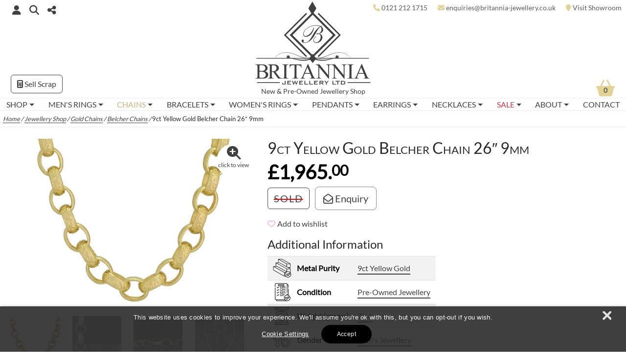

--- FILE ---
content_type: text/html; charset=UTF-8
request_url: https://britannia-jewellery.co.uk/shop/chains/belcher-chains/9ct-yellow-gold-belcher-chain-26-9mm-4/
body_size: 233541
content:
<!doctype html><html lang="en-GB"><head><script>(function(w,d,s,l,i){w[l]=w[l]||[];w[l].push({'gtm.start':
new Date().getTime(),event:'gtm.js'});var f=d.getElementsByTagName(s)[0],
j=d.createElement(s),dl=l!='dataLayer'?'&l='+l:'';j.async=true;j.src=
'https://www.googletagmanager.com/gtm.js?id='+i+dl;f.parentNode.insertBefore(j,f);
})(window,document,'script','dataLayer','GTM-PW2TH3K');</script><meta http-equiv="x-ua-compatible" content="ie=edge"><meta charset="UTF-8"><meta name="viewport" content="width=device-width, initial-scale=1, maximum-scale=3"><meta property="fb:app_id" content="473720336330076"><meta property="fb:admins" content="594986102"><link rel="profile" href="http://gmpg.org/xfn/11"><link rel="pingback" href="https://britannia-jewellery.co.uk/xmlrpc.php"><link rel="shortcut icon" type="image/x-icon" href="https://britannia-jewellery.co.uk/wp-content/themes/britjan-child/favicon.ico"><meta name="alternateName" content="Britannia Jewellery"><meta name="googlebot" content="noodp"><meta name="p:domain_verify" content="b64242e8759ec07cf5ff1521cccab051"> <script>
!function(t,e){"object"==typeof exports&&"undefined"!=typeof module?module.exports=e():"function"==typeof define&&define.amd?define(e):(t="undefined"!=typeof globalThis?globalThis:t||self).bootstrap=e()}(this,(function(){"use strict";const t="transitionend",e=t=>{let e=t.getAttribute("data-bs-target");if(!e||"#"===e){let i=t.getAttribute("href");if(!i||!i.includes("#")&&!i.startsWith("."))return null;i.includes("#")&&!i.startsWith("#")&&(i=`#${i.split("#")[1]}`),e=i&&"#"!==i?i.trim():null}return e},i=t=>{const i=e(t);return i&&document.querySelector(i)?i:null},n=t=>{const i=e(t);return i?document.querySelector(i):null},s=e=>{e.dispatchEvent(new Event(t))},o=t=>!(!t||"object"!=typeof t)&&(void 0!==t.jquery&&(t=t[0]),void 0!==t.nodeType),r=t=>o(t)?t.jquery?t[0]:t:"string"==typeof t&&t.length>0?document.querySelector(t):null,a=(t,e,i)=>{Object.keys(i).forEach((n=>{const s=i[n],r=e[n],a=r&&o(r)?"element":null==(l=r)?`${l}`:{}.toString.call(l).match(/\s([a-z]+)/i)[1].toLowerCase();var l;if(!new RegExp(s).test(a))throw new TypeError(`${t.toUpperCase()}: Option "${n}" provided type "${a}" but expected type "${s}".`)}))},l=t=>!(!o(t)||0===t.getClientRects().length)&&"visible"===getComputedStyle(t).getPropertyValue("visibility"),c=t=>!t||t.nodeType!==Node.ELEMENT_NODE||!!t.classList.contains("disabled")||(void 0!==t.disabled?t.disabled:t.hasAttribute("disabled")&&"false"!==t.getAttribute("disabled")),h=t=>{if(!document.documentElement.attachShadow)return null;if("function"==typeof t.getRootNode){const e=t.getRootNode();return e instanceof ShadowRoot?e:null}return t instanceof ShadowRoot?t:t.parentNode?h(t.parentNode):null},d=()=>{},u=t=>{t.offsetHeight},f=()=>{const{jQuery:t}=window;return t&&!document.body.hasAttribute("data-bs-no-jquery")?t:null},p=[],m=()=>"rtl"===document.documentElement.dir,g=t=>{var e;e=()=>{const e=f();if(e){const i=t.NAME,n=e.fn[i];e.fn[i]=t.jQueryInterface,e.fn[i].Constructor=t,e.fn[i].noConflict=()=>(e.fn[i]=n,t.jQueryInterface)}},"loading"===document.readyState?(p.length||document.addEventListener("DOMContentLoaded",(()=>{p.forEach((t=>t()))})),p.push(e)):e()},_=t=>{"function"==typeof t&&t()},b=(e,i,n=!0)=>{if(!n)return void _(e);const o=(t=>{if(!t)return 0;let{transitionDuration:e,transitionDelay:i}=window.getComputedStyle(t);const n=Number.parseFloat(e),s=Number.parseFloat(i);return n||s?(e=e.split(",")[0],i=i.split(",")[0],1e3*(Number.parseFloat(e)+Number.parseFloat(i))):0})(i)+5;let r=!1;const a=({target:n})=>{n===i&&(r=!0,i.removeEventListener(t,a),_(e))};i.addEventListener(t,a),setTimeout((()=>{r||s(i)}),o)},v=(t,e,i,n)=>{let s=t.indexOf(e);if(-1===s)return t[!i&&n?t.length-1:0];const o=t.length;return s+=i?1:-1,n&&(s=(s+o)%o),t[Math.max(0,Math.min(s,o-1))]},y=/[^.]*(?=\..*)\.|.*/,w=/\..*/,E=/::\d+$/,A={};let T=1;const O={mouseenter:"mouseover",mouseleave:"mouseout"},C=/^(mouseenter|mouseleave)/i,k=new Set(["click","dblclick","mouseup","mousedown","contextmenu","mousewheel","DOMMouseScroll","mouseover","mouseout","mousemove","selectstart","selectend","keydown","keypress","keyup","orientationchange","touchstart","touchmove","touchend","touchcancel","pointerdown","pointermove","pointerup","pointerleave","pointercancel","gesturestart","gesturechange","gestureend","focus","blur","change","reset","select","submit","focusin","focusout","load","unload","beforeunload","resize","move","DOMContentLoaded","readystatechange","error","abort","scroll"]);function L(t,e){return e&&`${e}::${T++}`||t.uidEvent||T++}function x(t){const e=L(t);return t.uidEvent=e,A[e]=A[e]||{},A[e]}function D(t,e,i=null){const n=Object.keys(t);for(let s=0,o=n.length;s<o;s++){const o=t[n[s]];if(o.originalHandler===e&&o.delegationSelector===i)return o}return null}function S(t,e,i){const n="string"==typeof e,s=n?i:e;let o=P(t);return k.has(o)||(o=t),[n,s,o]}function N(t,e,i,n,s){if("string"!=typeof e||!t)return;if(i||(i=n,n=null),C.test(e)){const t=t=>function(e){if(!e.relatedTarget||e.relatedTarget!==e.delegateTarget&&!e.delegateTarget.contains(e.relatedTarget))return t.call(this,e)};n?n=t(n):i=t(i)}const[o,r,a]=S(e,i,n),l=x(t),c=l[a]||(l[a]={}),h=D(c,r,o?i:null);if(h)return void(h.oneOff=h.oneOff&&s);const d=L(r,e.replace(y,"")),u=o?function(t,e,i){return function n(s){const o=t.querySelectorAll(e);for(let{target:r}=s;r&&r!==this;r=r.parentNode)for(let a=o.length;a--;)if(o[a]===r)return s.delegateTarget=r,n.oneOff&&j.off(t,s.type,e,i),i.apply(r,[s]);return null}}(t,i,n):function(t,e){return function i(n){return n.delegateTarget=t,i.oneOff&&j.off(t,n.type,e),e.apply(t,[n])}}(t,i);u.delegationSelector=o?i:null,u.originalHandler=r,u.oneOff=s,u.uidEvent=d,c[d]=u,t.addEventListener(a,u,o)}function I(t,e,i,n,s){const o=D(e[i],n,s);o&&(t.removeEventListener(i,o,Boolean(s)),delete e[i][o.uidEvent])}function P(t){return t=t.replace(w,""),O[t]||t}const j={on(t,e,i,n){N(t,e,i,n,!1)},one(t,e,i,n){N(t,e,i,n,!0)},off(t,e,i,n){if("string"!=typeof e||!t)return;const[s,o,r]=S(e,i,n),a=r!==e,l=x(t),c=e.startsWith(".");if(void 0!==o){if(!l||!l[r])return;return void I(t,l,r,o,s?i:null)}c&&Object.keys(l).forEach((i=>{!function(t,e,i,n){const s=e[i]||{};Object.keys(s).forEach((o=>{if(o.includes(n)){const n=s[o];I(t,e,i,n.originalHandler,n.delegationSelector)}}))}(t,l,i,e.slice(1))}));const h=l[r]||{};Object.keys(h).forEach((i=>{const n=i.replace(E,"");if(!a||e.includes(n)){const e=h[i];I(t,l,r,e.originalHandler,e.delegationSelector)}}))},trigger(t,e,i){if("string"!=typeof e||!t)return null;const n=f(),s=P(e),o=e!==s,r=k.has(s);let a,l=!0,c=!0,h=!1,d=null;return o&&n&&(a=n.Event(e,i),n(t).trigger(a),l=!a.isPropagationStopped(),c=!a.isImmediatePropagationStopped(),h=a.isDefaultPrevented()),r?(d=document.createEvent("HTMLEvents"),d.initEvent(s,l,!0)):d=new CustomEvent(e,{bubbles:l,cancelable:!0}),void 0!==i&&Object.keys(i).forEach((t=>{Object.defineProperty(d,t,{get:()=>i[t]})})),h&&d.preventDefault(),c&&t.dispatchEvent(d),d.defaultPrevented&&void 0!==a&&a.preventDefault(),d}},M=new Map,H={set(t,e,i){M.has(t)||M.set(t,new Map);const n=M.get(t);n.has(e)||0===n.size?n.set(e,i):console.error(`Bootstrap doesn't allow more than one instance per element. Bound instance: ${Array.from(n.keys())[0]}.`)},get:(t,e)=>M.has(t)&&M.get(t).get(e)||null,remove(t,e){if(!M.has(t))return;const i=M.get(t);i.delete(e),0===i.size&&M.delete(t)}};class B{constructor(t){(t=r(t))&&(this._element=t,H.set(this._element,this.constructor.DATA_KEY,this))}dispose(){H.remove(this._element,this.constructor.DATA_KEY),j.off(this._element,this.constructor.EVENT_KEY),Object.getOwnPropertyNames(this).forEach((t=>{this[t]=null}))}_queueCallback(t,e,i=!0){b(t,e,i)}static getInstance(t){return H.get(r(t),this.DATA_KEY)}static getOrCreateInstance(t,e={}){return this.getInstance(t)||new this(t,"object"==typeof e?e:null)}static get VERSION(){return"5.1.3"}static get NAME(){throw new Error('You have to implement the static method "NAME", for each component!')}static get DATA_KEY(){return`bs.${this.NAME}`}static get EVENT_KEY(){return`.${this.DATA_KEY}`}}const R=(t,e="hide")=>{const i=`click.dismiss${t.EVENT_KEY}`,s=t.NAME;j.on(document,i,`[data-bs-dismiss="${s}"]`,(function(i){if(["A","AREA"].includes(this.tagName)&&i.preventDefault(),c(this))return;const o=n(this)||this.closest(`.${s}`);t.getOrCreateInstance(o)[e]()}))};class W extends B{static get NAME(){return"alert"}close(){if(j.trigger(this._element,"close.bs.alert").defaultPrevented)return;this._element.classList.remove("show");const t=this._element.classList.contains("fade");this._queueCallback((()=>this._destroyElement()),this._element,t)}_destroyElement(){this._element.remove(),j.trigger(this._element,"closed.bs.alert"),this.dispose()}static jQueryInterface(t){return this.each((function(){const e=W.getOrCreateInstance(this);if("string"==typeof t){if(void 0===e[t]||t.startsWith("_")||"constructor"===t)throw new TypeError(`No method named "${t}"`);e[t](this)}}))}}R(W,"close"),g(W);const $='[data-bs-toggle="button"]';class z extends B{static get NAME(){return"button"}toggle(){this._element.setAttribute("aria-pressed",this._element.classList.toggle("active"))}static jQueryInterface(t){return this.each((function(){const e=z.getOrCreateInstance(this);"toggle"===t&&e[t]()}))}}function q(t){return"true"===t||"false"!==t&&(t===Number(t).toString()?Number(t):""===t||"null"===t?null:t)}function F(t){return t.replace(/[A-Z]/g,(t=>`-${t.toLowerCase()}`))}j.on(document,"click.bs.button.data-api",$,(t=>{t.preventDefault();const e=t.target.closest($);z.getOrCreateInstance(e).toggle()})),g(z);const U={setDataAttribute(t,e,i){t.setAttribute(`data-bs-${F(e)}`,i)},removeDataAttribute(t,e){t.removeAttribute(`data-bs-${F(e)}`)},getDataAttributes(t){if(!t)return{};const e={};return Object.keys(t.dataset).filter((t=>t.startsWith("bs"))).forEach((i=>{let n=i.replace(/^bs/,"");n=n.charAt(0).toLowerCase()+n.slice(1,n.length),e[n]=q(t.dataset[i])})),e},getDataAttribute:(t,e)=>q(t.getAttribute(`data-bs-${F(e)}`)),offset(t){const e=t.getBoundingClientRect();return{top:e.top+window.pageYOffset,left:e.left+window.pageXOffset}},position:t=>({top:t.offsetTop,left:t.offsetLeft})},V={find:(t,e=document.documentElement)=>[].concat(...Element.prototype.querySelectorAll.call(e,t)),findOne:(t,e=document.documentElement)=>Element.prototype.querySelector.call(e,t),children:(t,e)=>[].concat(...t.children).filter((t=>t.matches(e))),parents(t,e){const i=[];let n=t.parentNode;for(;n&&n.nodeType===Node.ELEMENT_NODE&&3!==n.nodeType;)n.matches(e)&&i.push(n),n=n.parentNode;return i},prev(t,e){let i=t.previousElementSibling;for(;i;){if(i.matches(e))return[i];i=i.previousElementSibling}return[]},next(t,e){let i=t.nextElementSibling;for(;i;){if(i.matches(e))return[i];i=i.nextElementSibling}return[]},focusableChildren(t){const e=["a","button","input","textarea","select","details","[tabindex]",'[contenteditable="true"]'].map((t=>`${t}:not([tabindex^="-"])`)).join(", ");return this.find(e,t).filter((t=>!c(t)&&l(t)))}},K="carousel",X={interval:5e3,keyboard:!0,slide:!1,pause:"hover",wrap:!0,touch:!0},Y={interval:"(number|boolean)",keyboard:"boolean",slide:"(boolean|string)",pause:"(string|boolean)",wrap:"boolean",touch:"boolean"},Q="next",G="prev",Z="left",J="right",tt={ArrowLeft:J,ArrowRight:Z},et="slid.bs.carousel",it="active",nt=".active.carousel-item";class st extends B{constructor(t,e){super(t),this._items=null,this._interval=null,this._activeElement=null,this._isPaused=!1,this._isSliding=!1,this.touchTimeout=null,this.touchStartX=0,this.touchDeltaX=0,this._config=this._getConfig(e),this._indicatorsElement=V.findOne(".carousel-indicators",this._element),this._touchSupported="ontouchstart"in document.documentElement||navigator.maxTouchPoints>0,this._pointerEvent=Boolean(window.PointerEvent),this._addEventListeners()}static get Default(){return X}static get NAME(){return K}next(){this._slide(Q)}nextWhenVisible(){!document.hidden&&l(this._element)&&this.next()}prev(){this._slide(G)}pause(t){t||(this._isPaused=!0),V.findOne(".carousel-item-next, .carousel-item-prev",this._element)&&(s(this._element),this.cycle(!0)),clearInterval(this._interval),this._interval=null}cycle(t){t||(this._isPaused=!1),this._interval&&(clearInterval(this._interval),this._interval=null),this._config&&this._config.interval&&!this._isPaused&&(this._updateInterval(),this._interval=setInterval((document.visibilityState?this.nextWhenVisible:this.next).bind(this),this._config.interval))}to(t){this._activeElement=V.findOne(nt,this._element);const e=this._getItemIndex(this._activeElement);if(t>this._items.length-1||t<0)return;if(this._isSliding)return void j.one(this._element,et,(()=>this.to(t)));if(e===t)return this.pause(),void this.cycle();const i=t>e?Q:G;this._slide(i,this._items[t])}_getConfig(t){return t={...X,...U.getDataAttributes(this._element),..."object"==typeof t?t:{}},a(K,t,Y),t}_handleSwipe(){const t=Math.abs(this.touchDeltaX);if(t<=40)return;const e=t/this.touchDeltaX;this.touchDeltaX=0,e&&this._slide(e>0?J:Z)}_addEventListeners(){this._config.keyboard&&j.on(this._element,"keydown.bs.carousel",(t=>this._keydown(t))),"hover"===this._config.pause&&(j.on(this._element,"mouseenter.bs.carousel",(t=>this.pause(t))),j.on(this._element,"mouseleave.bs.carousel",(t=>this.cycle(t)))),this._config.touch&&this._touchSupported&&this._addTouchEventListeners()}_addTouchEventListeners(){const t=t=>this._pointerEvent&&("pen"===t.pointerType||"touch"===t.pointerType),e=e=>{t(e)?this.touchStartX=e.clientX:this._pointerEvent||(this.touchStartX=e.touches[0].clientX)},i=t=>{this.touchDeltaX=t.touches&&t.touches.length>1?0:t.touches[0].clientX-this.touchStartX},n=e=>{t(e)&&(this.touchDeltaX=e.clientX-this.touchStartX),this._handleSwipe(),"hover"===this._config.pause&&(this.pause(),this.touchTimeout&&clearTimeout(this.touchTimeout),this.touchTimeout=setTimeout((t=>this.cycle(t)),500+this._config.interval))};V.find(".carousel-item img",this._element).forEach((t=>{j.on(t,"dragstart.bs.carousel",(t=>t.preventDefault()))})),this._pointerEvent?(j.on(this._element,"pointerdown.bs.carousel",(t=>e(t))),j.on(this._element,"pointerup.bs.carousel",(t=>n(t))),this._element.classList.add("pointer-event")):(j.on(this._element,"touchstart.bs.carousel",(t=>e(t))),j.on(this._element,"touchmove.bs.carousel",(t=>i(t))),j.on(this._element,"touchend.bs.carousel",(t=>n(t))))}_keydown(t){if(/input|textarea/i.test(t.target.tagName))return;const e=tt[t.key];e&&(t.preventDefault(),this._slide(e))}_getItemIndex(t){return this._items=t&&t.parentNode?V.find(".carousel-item",t.parentNode):[],this._items.indexOf(t)}_getItemByOrder(t,e){const i=t===Q;return v(this._items,e,i,this._config.wrap)}_triggerSlideEvent(t,e){const i=this._getItemIndex(t),n=this._getItemIndex(V.findOne(nt,this._element));return j.trigger(this._element,"slide.bs.carousel",{relatedTarget:t,direction:e,from:n,to:i})}_setActiveIndicatorElement(t){if(this._indicatorsElement){const e=V.findOne(".active",this._indicatorsElement);e.classList.remove(it),e.removeAttribute("aria-current");const i=V.find("[data-bs-target]",this._indicatorsElement);for(let e=0;e<i.length;e++)if(Number.parseInt(i[e].getAttribute("data-bs-slide-to"),10)===this._getItemIndex(t)){i[e].classList.add(it),i[e].setAttribute("aria-current","true");break}}}_updateInterval(){const t=this._activeElement||V.findOne(nt,this._element);if(!t)return;const e=Number.parseInt(t.getAttribute("data-bs-interval"),10);e?(this._config.defaultInterval=this._config.defaultInterval||this._config.interval,this._config.interval=e):this._config.interval=this._config.defaultInterval||this._config.interval}_slide(t,e){const i=this._directionToOrder(t),n=V.findOne(nt,this._element),s=this._getItemIndex(n),o=e||this._getItemByOrder(i,n),r=this._getItemIndex(o),a=Boolean(this._interval),l=i===Q,c=l?"carousel-item-start":"carousel-item-end",h=l?"carousel-item-next":"carousel-item-prev",d=this._orderToDirection(i);if(o&&o.classList.contains(it))return void(this._isSliding=!1);if(this._isSliding)return;if(this._triggerSlideEvent(o,d).defaultPrevented)return;if(!n||!o)return;this._isSliding=!0,a&&this.pause(),this._setActiveIndicatorElement(o),this._activeElement=o;const f=()=>{j.trigger(this._element,et,{relatedTarget:o,direction:d,from:s,to:r})};if(this._element.classList.contains("slide")){o.classList.add(h),u(o),n.classList.add(c),o.classList.add(c);const t=()=>{o.classList.remove(c,h),o.classList.add(it),n.classList.remove(it,h,c),this._isSliding=!1,setTimeout(f,0)};this._queueCallback(t,n,!0)}else n.classList.remove(it),o.classList.add(it),this._isSliding=!1,f();a&&this.cycle()}_directionToOrder(t){return[J,Z].includes(t)?m()?t===Z?G:Q:t===Z?Q:G:t}_orderToDirection(t){return[Q,G].includes(t)?m()?t===G?Z:J:t===G?J:Z:t}static carouselInterface(t,e){const i=st.getOrCreateInstance(t,e);let{_config:n}=i;"object"==typeof e&&(n={...n,...e});const s="string"==typeof e?e:n.slide;if("number"==typeof e)i.to(e);else if("string"==typeof s){if(void 0===i[s])throw new TypeError(`No method named "${s}"`);i[s]()}else n.interval&&n.ride&&(i.pause(),i.cycle())}static jQueryInterface(t){return this.each((function(){st.carouselInterface(this,t)}))}static dataApiClickHandler(t){const e=n(this);if(!e||!e.classList.contains("carousel"))return;const i={...U.getDataAttributes(e),...U.getDataAttributes(this)},s=this.getAttribute("data-bs-slide-to");s&&(i.interval=!1),st.carouselInterface(e,i),s&&st.getInstance(e).to(s),t.preventDefault()}}j.on(document,"click.bs.carousel.data-api","[data-bs-slide], [data-bs-slide-to]",st.dataApiClickHandler),j.on(window,"load.bs.carousel.data-api",(()=>{const t=V.find('[data-bs-ride="carousel"]');for(let e=0,i=t.length;e<i;e++)st.carouselInterface(t[e],st.getInstance(t[e]))})),g(st);const ot="collapse",rt={toggle:!0,parent:null},at={toggle:"boolean",parent:"(null|element)"},lt="show",ct="collapse",ht="collapsing",dt="collapsed",ut=":scope .collapse .collapse",ft='[data-bs-toggle="collapse"]';class pt extends B{constructor(t,e){super(t),this._isTransitioning=!1,this._config=this._getConfig(e),this._triggerArray=[];const n=V.find(ft);for(let t=0,e=n.length;t<e;t++){const e=n[t],s=i(e),o=V.find(s).filter((t=>t===this._element));null!==s&&o.length&&(this._selector=s,this._triggerArray.push(e))}this._initializeChildren(),this._config.parent||this._addAriaAndCollapsedClass(this._triggerArray,this._isShown()),this._config.toggle&&this.toggle()}static get Default(){return rt}static get NAME(){return ot}toggle(){this._isShown()?this.hide():this.show()}show(){if(this._isTransitioning||this._isShown())return;let t,e=[];if(this._config.parent){const t=V.find(ut,this._config.parent);e=V.find(".collapse.show, .collapse.collapsing",this._config.parent).filter((e=>!t.includes(e)))}const i=V.findOne(this._selector);if(e.length){const n=e.find((t=>i!==t));if(t=n?pt.getInstance(n):null,t&&t._isTransitioning)return}if(j.trigger(this._element,"show.bs.collapse").defaultPrevented)return;e.forEach((e=>{i!==e&&pt.getOrCreateInstance(e,{toggle:!1}).hide(),t||H.set(e,"bs.collapse",null)}));const n=this._getDimension();this._element.classList.remove(ct),this._element.classList.add(ht),this._element.style[n]=0,this._addAriaAndCollapsedClass(this._triggerArray,!0),this._isTransitioning=!0;const s=`scroll${n[0].toUpperCase()+n.slice(1)}`;this._queueCallback((()=>{this._isTransitioning=!1,this._element.classList.remove(ht),this._element.classList.add(ct,lt),this._element.style[n]="",j.trigger(this._element,"shown.bs.collapse")}),this._element,!0),this._element.style[n]=`${this._element[s]}px`}hide(){if(this._isTransitioning||!this._isShown())return;if(j.trigger(this._element,"hide.bs.collapse").defaultPrevented)return;const t=this._getDimension();this._element.style[t]=`${this._element.getBoundingClientRect()[t]}px`,u(this._element),this._element.classList.add(ht),this._element.classList.remove(ct,lt);const e=this._triggerArray.length;for(let t=0;t<e;t++){const e=this._triggerArray[t],i=n(e);i&&!this._isShown(i)&&this._addAriaAndCollapsedClass([e],!1)}this._isTransitioning=!0,this._element.style[t]="",this._queueCallback((()=>{this._isTransitioning=!1,this._element.classList.remove(ht),this._element.classList.add(ct),j.trigger(this._element,"hidden.bs.collapse")}),this._element,!0)}_isShown(t=this._element){return t.classList.contains(lt)}_getConfig(t){return(t={...rt,...U.getDataAttributes(this._element),...t}).toggle=Boolean(t.toggle),t.parent=r(t.parent),a(ot,t,at),t}_getDimension(){return this._element.classList.contains("collapse-horizontal")?"width":"height"}_initializeChildren(){if(!this._config.parent)return;const t=V.find(ut,this._config.parent);V.find(ft,this._config.parent).filter((e=>!t.includes(e))).forEach((t=>{const e=n(t);e&&this._addAriaAndCollapsedClass([t],this._isShown(e))}))}_addAriaAndCollapsedClass(t,e){t.length&&t.forEach((t=>{e?t.classList.remove(dt):t.classList.add(dt),t.setAttribute("aria-expanded",e)}))}static jQueryInterface(t){return this.each((function(){const e={};"string"==typeof t&&/show|hide/.test(t)&&(e.toggle=!1);const i=pt.getOrCreateInstance(this,e);if("string"==typeof t){if(void 0===i[t])throw new TypeError(`No method named "${t}"`);i[t]()}}))}}j.on(document,"click.bs.collapse.data-api",ft,(function(t){("A"===t.target.tagName||t.delegateTarget&&"A"===t.delegateTarget.tagName)&&t.preventDefault();const e=i(this);V.find(e).forEach((t=>{pt.getOrCreateInstance(t,{toggle:!1}).toggle()}))})),g(pt);var mt="top",gt="bottom",_t="right",bt="left",vt="auto",yt=[mt,gt,_t,bt],wt="start",Et="end",At="clippingParents",Tt="viewport",Ot="popper",Ct="reference",kt=yt.reduce((function(t,e){return t.concat([e+"-"+wt,e+"-"+Et])}),[]),Lt=[].concat(yt,[vt]).reduce((function(t,e){return t.concat([e,e+"-"+wt,e+"-"+Et])}),[]),xt="beforeRead",Dt="read",St="afterRead",Nt="beforeMain",It="main",Pt="afterMain",jt="beforeWrite",Mt="write",Ht="afterWrite",Bt=[xt,Dt,St,Nt,It,Pt,jt,Mt,Ht];function Rt(t){return t?(t.nodeName||"").toLowerCase():null}function Wt(t){if(null==t)return window;if("[object Window]"!==t.toString()){var e=t.ownerDocument;return e&&e.defaultView||window}return t}function $t(t){return t instanceof Wt(t).Element||t instanceof Element}function zt(t){return t instanceof Wt(t).HTMLElement||t instanceof HTMLElement}function qt(t){return"undefined"!=typeof ShadowRoot&&(t instanceof Wt(t).ShadowRoot||t instanceof ShadowRoot)}const Ft={name:"applyStyles",enabled:!0,phase:"write",fn:function(t){var e=t.state;Object.keys(e.elements).forEach((function(t){var i=e.styles[t]||{},n=e.attributes[t]||{},s=e.elements[t];zt(s)&&Rt(s)&&(Object.assign(s.style,i),Object.keys(n).forEach((function(t){var e=n[t];!1===e?s.removeAttribute(t):s.setAttribute(t,!0===e?"":e)})))}))},effect:function(t){var e=t.state,i={popper:{position:e.options.strategy,left:"0",top:"0",margin:"0"},arrow:{position:"absolute"},reference:{}};return Object.assign(e.elements.popper.style,i.popper),e.styles=i,e.elements.arrow&&Object.assign(e.elements.arrow.style,i.arrow),function(){Object.keys(e.elements).forEach((function(t){var n=e.elements[t],s=e.attributes[t]||{},o=Object.keys(e.styles.hasOwnProperty(t)?e.styles[t]:i[t]).reduce((function(t,e){return t[e]="",t}),{});zt(n)&&Rt(n)&&(Object.assign(n.style,o),Object.keys(s).forEach((function(t){n.removeAttribute(t)})))}))}},requires:["computeStyles"]};function Ut(t){return t.split("-")[0]}function Vt(t,e){var i=t.getBoundingClientRect();return{width:i.width/1,height:i.height/1,top:i.top/1,right:i.right/1,bottom:i.bottom/1,left:i.left/1,x:i.left/1,y:i.top/1}}function Kt(t){var e=Vt(t),i=t.offsetWidth,n=t.offsetHeight;return Math.abs(e.width-i)<=1&&(i=e.width),Math.abs(e.height-n)<=1&&(n=e.height),{x:t.offsetLeft,y:t.offsetTop,width:i,height:n}}function Xt(t,e){var i=e.getRootNode&&e.getRootNode();if(t.contains(e))return!0;if(i&&qt(i)){var n=e;do{if(n&&t.isSameNode(n))return!0;n=n.parentNode||n.host}while(n)}return!1}function Yt(t){return Wt(t).getComputedStyle(t)}function Qt(t){return["table","td","th"].indexOf(Rt(t))>=0}function Gt(t){return(($t(t)?t.ownerDocument:t.document)||window.document).documentElement}function Zt(t){return"html"===Rt(t)?t:t.assignedSlot||t.parentNode||(qt(t)?t.host:null)||Gt(t)}function Jt(t){return zt(t)&&"fixed"!==Yt(t).position?t.offsetParent:null}function te(t){for(var e=Wt(t),i=Jt(t);i&&Qt(i)&&"static"===Yt(i).position;)i=Jt(i);return i&&("html"===Rt(i)||"body"===Rt(i)&&"static"===Yt(i).position)?e:i||function(t){var e=-1!==navigator.userAgent.toLowerCase().indexOf("firefox");if(-1!==navigator.userAgent.indexOf("Trident")&&zt(t)&&"fixed"===Yt(t).position)return null;for(var i=Zt(t);zt(i)&&["html","body"].indexOf(Rt(i))<0;){var n=Yt(i);if("none"!==n.transform||"none"!==n.perspective||"paint"===n.contain||-1!==["transform","perspective"].indexOf(n.willChange)||e&&"filter"===n.willChange||e&&n.filter&&"none"!==n.filter)return i;i=i.parentNode}return null}(t)||e}function ee(t){return["top","bottom"].indexOf(t)>=0?"x":"y"}var ie=Math.max,ne=Math.min,se=Math.round;function oe(t,e,i){return ie(t,ne(e,i))}function re(t){return Object.assign({},{top:0,right:0,bottom:0,left:0},t)}function ae(t,e){return e.reduce((function(e,i){return e[i]=t,e}),{})}const le={name:"arrow",enabled:!0,phase:"main",fn:function(t){var e,i=t.state,n=t.name,s=t.options,o=i.elements.arrow,r=i.modifiersData.popperOffsets,a=Ut(i.placement),l=ee(a),c=[bt,_t].indexOf(a)>=0?"height":"width";if(o&&r){var h=function(t,e){return re("number"!=typeof(t="function"==typeof t?t(Object.assign({},e.rects,{placement:e.placement})):t)?t:ae(t,yt))}(s.padding,i),d=Kt(o),u="y"===l?mt:bt,f="y"===l?gt:_t,p=i.rects.reference[c]+i.rects.reference[l]-r[l]-i.rects.popper[c],m=r[l]-i.rects.reference[l],g=te(o),_=g?"y"===l?g.clientHeight||0:g.clientWidth||0:0,b=p/2-m/2,v=h[u],y=_-d[c]-h[f],w=_/2-d[c]/2+b,E=oe(v,w,y),A=l;i.modifiersData[n]=((e={})[A]=E,e.centerOffset=E-w,e)}},effect:function(t){var e=t.state,i=t.options.element,n=void 0===i?"[data-popper-arrow]":i;null!=n&&("string"!=typeof n||(n=e.elements.popper.querySelector(n)))&&Xt(e.elements.popper,n)&&(e.elements.arrow=n)},requires:["popperOffsets"],requiresIfExists:["preventOverflow"]};function ce(t){return t.split("-")[1]}var he={top:"auto",right:"auto",bottom:"auto",left:"auto"};function de(t){var e,i=t.popper,n=t.popperRect,s=t.placement,o=t.variation,r=t.offsets,a=t.position,l=t.gpuAcceleration,c=t.adaptive,h=t.roundOffsets,d=!0===h?function(t){var e=t.x,i=t.y,n=window.devicePixelRatio||1;return{x:se(se(e*n)/n)||0,y:se(se(i*n)/n)||0}}(r):"function"==typeof h?h(r):r,u=d.x,f=void 0===u?0:u,p=d.y,m=void 0===p?0:p,g=r.hasOwnProperty("x"),_=r.hasOwnProperty("y"),b=bt,v=mt,y=window;if(c){var w=te(i),E="clientHeight",A="clientWidth";w===Wt(i)&&"static"!==Yt(w=Gt(i)).position&&"absolute"===a&&(E="scrollHeight",A="scrollWidth"),w=w,s!==mt&&(s!==bt&&s!==_t||o!==Et)||(v=gt,m-=w[E]-n.height,m*=l?1:-1),s!==bt&&(s!==mt&&s!==gt||o!==Et)||(b=_t,f-=w[A]-n.width,f*=l?1:-1)}var T,O=Object.assign({position:a},c&&he);return l?Object.assign({},O,((T={})[v]=_?"0":"",T[b]=g?"0":"",T.transform=(y.devicePixelRatio||1)<=1?"translate("+f+"px, "+m+"px)":"translate3d("+f+"px, "+m+"px, 0)",T)):Object.assign({},O,((e={})[v]=_?m+"px":"",e[b]=g?f+"px":"",e.transform="",e))}const ue={name:"computeStyles",enabled:!0,phase:"beforeWrite",fn:function(t){var e=t.state,i=t.options,n=i.gpuAcceleration,s=void 0===n||n,o=i.adaptive,r=void 0===o||o,a=i.roundOffsets,l=void 0===a||a,c={placement:Ut(e.placement),variation:ce(e.placement),popper:e.elements.popper,popperRect:e.rects.popper,gpuAcceleration:s};null!=e.modifiersData.popperOffsets&&(e.styles.popper=Object.assign({},e.styles.popper,de(Object.assign({},c,{offsets:e.modifiersData.popperOffsets,position:e.options.strategy,adaptive:r,roundOffsets:l})))),null!=e.modifiersData.arrow&&(e.styles.arrow=Object.assign({},e.styles.arrow,de(Object.assign({},c,{offsets:e.modifiersData.arrow,position:"absolute",adaptive:!1,roundOffsets:l})))),e.attributes.popper=Object.assign({},e.attributes.popper,{"data-popper-placement":e.placement})},data:{}};var fe={passive:!0};const pe={name:"eventListeners",enabled:!0,phase:"write",fn:function(){},effect:function(t){var e=t.state,i=t.instance,n=t.options,s=n.scroll,o=void 0===s||s,r=n.resize,a=void 0===r||r,l=Wt(e.elements.popper),c=[].concat(e.scrollParents.reference,e.scrollParents.popper);return o&&c.forEach((function(t){t.addEventListener("scroll",i.update,fe)})),a&&l.addEventListener("resize",i.update,fe),function(){o&&c.forEach((function(t){t.removeEventListener("scroll",i.update,fe)})),a&&l.removeEventListener("resize",i.update,fe)}},data:{}};var me={left:"right",right:"left",bottom:"top",top:"bottom"};function ge(t){return t.replace(/left|right|bottom|top/g,(function(t){return me[t]}))}var _e={start:"end",end:"start"};function be(t){return t.replace(/start|end/g,(function(t){return _e[t]}))}function ve(t){var e=Wt(t);return{scrollLeft:e.pageXOffset,scrollTop:e.pageYOffset}}function ye(t){return Vt(Gt(t)).left+ve(t).scrollLeft}function we(t){var e=Yt(t),i=e.overflow,n=e.overflowX,s=e.overflowY;return/auto|scroll|overlay|hidden/.test(i+s+n)}function Ee(t){return["html","body","#document"].indexOf(Rt(t))>=0?t.ownerDocument.body:zt(t)&&we(t)?t:Ee(Zt(t))}function Ae(t,e){var i;void 0===e&&(e=[]);var n=Ee(t),s=n===(null==(i=t.ownerDocument)?void 0:i.body),o=Wt(n),r=s?[o].concat(o.visualViewport||[],we(n)?n:[]):n,a=e.concat(r);return s?a:a.concat(Ae(Zt(r)))}function Te(t){return Object.assign({},t,{left:t.x,top:t.y,right:t.x+t.width,bottom:t.y+t.height})}function Oe(t,e){return e===Tt?Te(function(t){var e=Wt(t),i=Gt(t),n=e.visualViewport,s=i.clientWidth,o=i.clientHeight,r=0,a=0;return n&&(s=n.width,o=n.height,/^((?!chrome|android).)*safari/i.test(navigator.userAgent)||(r=n.offsetLeft,a=n.offsetTop)),{width:s,height:o,x:r+ye(t),y:a}}(t)):zt(e)?function(t){var e=Vt(t);return e.top=e.top+t.clientTop,e.left=e.left+t.clientLeft,e.bottom=e.top+t.clientHeight,e.right=e.left+t.clientWidth,e.width=t.clientWidth,e.height=t.clientHeight,e.x=e.left,e.y=e.top,e}(e):Te(function(t){var e,i=Gt(t),n=ve(t),s=null==(e=t.ownerDocument)?void 0:e.body,o=ie(i.scrollWidth,i.clientWidth,s?s.scrollWidth:0,s?s.clientWidth:0),r=ie(i.scrollHeight,i.clientHeight,s?s.scrollHeight:0,s?s.clientHeight:0),a=-n.scrollLeft+ye(t),l=-n.scrollTop;return"rtl"===Yt(s||i).direction&&(a+=ie(i.clientWidth,s?s.clientWidth:0)-o),{width:o,height:r,x:a,y:l}}(Gt(t)))}function Ce(t){var e,i=t.reference,n=t.element,s=t.placement,o=s?Ut(s):null,r=s?ce(s):null,a=i.x+i.width/2-n.width/2,l=i.y+i.height/2-n.height/2;switch(o){case mt:e={x:a,y:i.y-n.height};break;case gt:e={x:a,y:i.y+i.height};break;case _t:e={x:i.x+i.width,y:l};break;case bt:e={x:i.x-n.width,y:l};break;default:e={x:i.x,y:i.y}}var c=o?ee(o):null;if(null!=c){var h="y"===c?"height":"width";switch(r){case wt:e[c]=e[c]-(i[h]/2-n[h]/2);break;case Et:e[c]=e[c]+(i[h]/2-n[h]/2)}}return e}function ke(t,e){void 0===e&&(e={});var i=e,n=i.placement,s=void 0===n?t.placement:n,o=i.boundary,r=void 0===o?At:o,a=i.rootBoundary,l=void 0===a?Tt:a,c=i.elementContext,h=void 0===c?Ot:c,d=i.altBoundary,u=void 0!==d&&d,f=i.padding,p=void 0===f?0:f,m=re("number"!=typeof p?p:ae(p,yt)),g=h===Ot?Ct:Ot,_=t.rects.popper,b=t.elements[u?g:h],v=function(t,e,i){var n="clippingParents"===e?function(t){var e=Ae(Zt(t)),i=["absolute","fixed"].indexOf(Yt(t).position)>=0&&zt(t)?te(t):t;return $t(i)?e.filter((function(t){return $t(t)&&Xt(t,i)&&"body"!==Rt(t)})):[]}(t):[].concat(e),s=[].concat(n,[i]),o=s[0],r=s.reduce((function(e,i){var n=Oe(t,i);return e.top=ie(n.top,e.top),e.right=ne(n.right,e.right),e.bottom=ne(n.bottom,e.bottom),e.left=ie(n.left,e.left),e}),Oe(t,o));return r.width=r.right-r.left,r.height=r.bottom-r.top,r.x=r.left,r.y=r.top,r}($t(b)?b:b.contextElement||Gt(t.elements.popper),r,l),y=Vt(t.elements.reference),w=Ce({reference:y,element:_,strategy:"absolute",placement:s}),E=Te(Object.assign({},_,w)),A=h===Ot?E:y,T={top:v.top-A.top+m.top,bottom:A.bottom-v.bottom+m.bottom,left:v.left-A.left+m.left,right:A.right-v.right+m.right},O=t.modifiersData.offset;if(h===Ot&&O){var C=O[s];Object.keys(T).forEach((function(t){var e=[_t,gt].indexOf(t)>=0?1:-1,i=[mt,gt].indexOf(t)>=0?"y":"x";T[t]+=C[i]*e}))}return T}function Le(t,e){void 0===e&&(e={});var i=e,n=i.placement,s=i.boundary,o=i.rootBoundary,r=i.padding,a=i.flipVariations,l=i.allowedAutoPlacements,c=void 0===l?Lt:l,h=ce(n),d=h?a?kt:kt.filter((function(t){return ce(t)===h})):yt,u=d.filter((function(t){return c.indexOf(t)>=0}));0===u.length&&(u=d);var f=u.reduce((function(e,i){return e[i]=ke(t,{placement:i,boundary:s,rootBoundary:o,padding:r})[Ut(i)],e}),{});return Object.keys(f).sort((function(t,e){return f[t]-f[e]}))}const xe={name:"flip",enabled:!0,phase:"main",fn:function(t){var e=t.state,i=t.options,n=t.name;if(!e.modifiersData[n]._skip){for(var s=i.mainAxis,o=void 0===s||s,r=i.altAxis,a=void 0===r||r,l=i.fallbackPlacements,c=i.padding,h=i.boundary,d=i.rootBoundary,u=i.altBoundary,f=i.flipVariations,p=void 0===f||f,m=i.allowedAutoPlacements,g=e.options.placement,_=Ut(g),b=l||(_!==g&&p?function(t){if(Ut(t)===vt)return[];var e=ge(t);return[be(t),e,be(e)]}(g):[ge(g)]),v=[g].concat(b).reduce((function(t,i){return t.concat(Ut(i)===vt?Le(e,{placement:i,boundary:h,rootBoundary:d,padding:c,flipVariations:p,allowedAutoPlacements:m}):i)}),[]),y=e.rects.reference,w=e.rects.popper,E=new Map,A=!0,T=v[0],O=0;O<v.length;O++){var C=v[O],k=Ut(C),L=ce(C)===wt,x=[mt,gt].indexOf(k)>=0,D=x?"width":"height",S=ke(e,{placement:C,boundary:h,rootBoundary:d,altBoundary:u,padding:c}),N=x?L?_t:bt:L?gt:mt;y[D]>w[D]&&(N=ge(N));var I=ge(N),P=[];if(o&&P.push(S[k]<=0),a&&P.push(S[N]<=0,S[I]<=0),P.every((function(t){return t}))){T=C,A=!1;break}E.set(C,P)}if(A)for(var j=function(t){var e=v.find((function(e){var i=E.get(e);if(i)return i.slice(0,t).every((function(t){return t}))}));if(e)return T=e,"break"},M=p?3:1;M>0&&"break"!==j(M);M--);e.placement!==T&&(e.modifiersData[n]._skip=!0,e.placement=T,e.reset=!0)}},requiresIfExists:["offset"],data:{_skip:!1}};function De(t,e,i){return void 0===i&&(i={x:0,y:0}),{top:t.top-e.height-i.y,right:t.right-e.width+i.x,bottom:t.bottom-e.height+i.y,left:t.left-e.width-i.x}}function Se(t){return[mt,_t,gt,bt].some((function(e){return t[e]>=0}))}const Ne={name:"hide",enabled:!0,phase:"main",requiresIfExists:["preventOverflow"],fn:function(t){var e=t.state,i=t.name,n=e.rects.reference,s=e.rects.popper,o=e.modifiersData.preventOverflow,r=ke(e,{elementContext:"reference"}),a=ke(e,{altBoundary:!0}),l=De(r,n),c=De(a,s,o),h=Se(l),d=Se(c);e.modifiersData[i]={referenceClippingOffsets:l,popperEscapeOffsets:c,isReferenceHidden:h,hasPopperEscaped:d},e.attributes.popper=Object.assign({},e.attributes.popper,{"data-popper-reference-hidden":h,"data-popper-escaped":d})}},Ie={name:"offset",enabled:!0,phase:"main",requires:["popperOffsets"],fn:function(t){var e=t.state,i=t.options,n=t.name,s=i.offset,o=void 0===s?[0,0]:s,r=Lt.reduce((function(t,i){return t[i]=function(t,e,i){var n=Ut(t),s=[bt,mt].indexOf(n)>=0?-1:1,o="function"==typeof i?i(Object.assign({},e,{placement:t})):i,r=o[0],a=o[1];return r=r||0,a=(a||0)*s,[bt,_t].indexOf(n)>=0?{x:a,y:r}:{x:r,y:a}}(i,e.rects,o),t}),{}),a=r[e.placement],l=a.x,c=a.y;null!=e.modifiersData.popperOffsets&&(e.modifiersData.popperOffsets.x+=l,e.modifiersData.popperOffsets.y+=c),e.modifiersData[n]=r}},Pe={name:"popperOffsets",enabled:!0,phase:"read",fn:function(t){var e=t.state,i=t.name;e.modifiersData[i]=Ce({reference:e.rects.reference,element:e.rects.popper,strategy:"absolute",placement:e.placement})},data:{}},je={name:"preventOverflow",enabled:!0,phase:"main",fn:function(t){var e=t.state,i=t.options,n=t.name,s=i.mainAxis,o=void 0===s||s,r=i.altAxis,a=void 0!==r&&r,l=i.boundary,c=i.rootBoundary,h=i.altBoundary,d=i.padding,u=i.tether,f=void 0===u||u,p=i.tetherOffset,m=void 0===p?0:p,g=ke(e,{boundary:l,rootBoundary:c,padding:d,altBoundary:h}),_=Ut(e.placement),b=ce(e.placement),v=!b,y=ee(_),w="x"===y?"y":"x",E=e.modifiersData.popperOffsets,A=e.rects.reference,T=e.rects.popper,O="function"==typeof m?m(Object.assign({},e.rects,{placement:e.placement})):m,C={x:0,y:0};if(E){if(o||a){var k="y"===y?mt:bt,L="y"===y?gt:_t,x="y"===y?"height":"width",D=E[y],S=E[y]+g[k],N=E[y]-g[L],I=f?-T[x]/2:0,P=b===wt?A[x]:T[x],j=b===wt?-T[x]:-A[x],M=e.elements.arrow,H=f&&M?Kt(M):{width:0,height:0},B=e.modifiersData["arrow#persistent"]?e.modifiersData["arrow#persistent"].padding:{top:0,right:0,bottom:0,left:0},R=B[k],W=B[L],$=oe(0,A[x],H[x]),z=v?A[x]/2-I-$-R-O:P-$-R-O,q=v?-A[x]/2+I+$+W+O:j+$+W+O,F=e.elements.arrow&&te(e.elements.arrow),U=F?"y"===y?F.clientTop||0:F.clientLeft||0:0,V=e.modifiersData.offset?e.modifiersData.offset[e.placement][y]:0,K=E[y]+z-V-U,X=E[y]+q-V;if(o){var Y=oe(f?ne(S,K):S,D,f?ie(N,X):N);E[y]=Y,C[y]=Y-D}if(a){var Q="x"===y?mt:bt,G="x"===y?gt:_t,Z=E[w],J=Z+g[Q],tt=Z-g[G],et=oe(f?ne(J,K):J,Z,f?ie(tt,X):tt);E[w]=et,C[w]=et-Z}}e.modifiersData[n]=C}},requiresIfExists:["offset"]};function Me(t,e,i){void 0===i&&(i=!1);var n=zt(e);zt(e)&&function(t){var e=t.getBoundingClientRect();e.width,t.offsetWidth,e.height,t.offsetHeight}(e);var s,o,r=Gt(e),a=Vt(t),l={scrollLeft:0,scrollTop:0},c={x:0,y:0};return(n||!n&&!i)&&(("body"!==Rt(e)||we(r))&&(l=(s=e)!==Wt(s)&&zt(s)?{scrollLeft:(o=s).scrollLeft,scrollTop:o.scrollTop}:ve(s)),zt(e)?((c=Vt(e)).x+=e.clientLeft,c.y+=e.clientTop):r&&(c.x=ye(r))),{x:a.left+l.scrollLeft-c.x,y:a.top+l.scrollTop-c.y,width:a.width,height:a.height}}function He(t){var e=new Map,i=new Set,n=[];function s(t){i.add(t.name),[].concat(t.requires||[],t.requiresIfExists||[]).forEach((function(t){if(!i.has(t)){var n=e.get(t);n&&s(n)}})),n.push(t)}return t.forEach((function(t){e.set(t.name,t)})),t.forEach((function(t){i.has(t.name)||s(t)})),n}var Be={placement:"bottom",modifiers:[],strategy:"absolute"};function Re(){for(var t=arguments.length,e=new Array(t),i=0;i<t;i++)e[i]=arguments[i];return!e.some((function(t){return!(t&&"function"==typeof t.getBoundingClientRect)}))}function We(t){void 0===t&&(t={});var e=t,i=e.defaultModifiers,n=void 0===i?[]:i,s=e.defaultOptions,o=void 0===s?Be:s;return function(t,e,i){void 0===i&&(i=o);var s,r,a={placement:"bottom",orderedModifiers:[],options:Object.assign({},Be,o),modifiersData:{},elements:{reference:t,popper:e},attributes:{},styles:{}},l=[],c=!1,h={state:a,setOptions:function(i){var s="function"==typeof i?i(a.options):i;d(),a.options=Object.assign({},o,a.options,s),a.scrollParents={reference:$t(t)?Ae(t):t.contextElement?Ae(t.contextElement):[],popper:Ae(e)};var r,c,u=function(t){var e=He(t);return Bt.reduce((function(t,i){return t.concat(e.filter((function(t){return t.phase===i})))}),[])}((r=[].concat(n,a.options.modifiers),c=r.reduce((function(t,e){var i=t[e.name];return t[e.name]=i?Object.assign({},i,e,{options:Object.assign({},i.options,e.options),data:Object.assign({},i.data,e.data)}):e,t}),{}),Object.keys(c).map((function(t){return c[t]}))));return a.orderedModifiers=u.filter((function(t){return t.enabled})),a.orderedModifiers.forEach((function(t){var e=t.name,i=t.options,n=void 0===i?{}:i,s=t.effect;if("function"==typeof s){var o=s({state:a,name:e,instance:h,options:n});l.push(o||function(){})}})),h.update()},forceUpdate:function(){if(!c){var t=a.elements,e=t.reference,i=t.popper;if(Re(e,i)){a.rects={reference:Me(e,te(i),"fixed"===a.options.strategy),popper:Kt(i)},a.reset=!1,a.placement=a.options.placement,a.orderedModifiers.forEach((function(t){return a.modifiersData[t.name]=Object.assign({},t.data)}));for(var n=0;n<a.orderedModifiers.length;n++)if(!0!==a.reset){var s=a.orderedModifiers[n],o=s.fn,r=s.options,l=void 0===r?{}:r,d=s.name;"function"==typeof o&&(a=o({state:a,options:l,name:d,instance:h})||a)}else a.reset=!1,n=-1}}},update:(s=function(){return new Promise((function(t){h.forceUpdate(),t(a)}))},function(){return r||(r=new Promise((function(t){Promise.resolve().then((function(){r=void 0,t(s())}))}))),r}),destroy:function(){d(),c=!0}};if(!Re(t,e))return h;function d(){l.forEach((function(t){return t()})),l=[]}return h.setOptions(i).then((function(t){!c&&i.onFirstUpdate&&i.onFirstUpdate(t)})),h}}var $e=We(),ze=We({defaultModifiers:[pe,Pe,ue,Ft]}),qe=We({defaultModifiers:[pe,Pe,ue,Ft,Ie,xe,je,le,Ne]});const Fe=Object.freeze({__proto__:null,popperGenerator:We,detectOverflow:ke,createPopperBase:$e,createPopper:qe,createPopperLite:ze,top:mt,bottom:gt,right:_t,left:bt,auto:vt,basePlacements:yt,start:wt,end:Et,clippingParents:At,viewport:Tt,popper:Ot,reference:Ct,variationPlacements:kt,placements:Lt,beforeRead:xt,read:Dt,afterRead:St,beforeMain:Nt,main:It,afterMain:Pt,beforeWrite:jt,write:Mt,afterWrite:Ht,modifierPhases:Bt,applyStyles:Ft,arrow:le,computeStyles:ue,eventListeners:pe,flip:xe,hide:Ne,offset:Ie,popperOffsets:Pe,preventOverflow:je}),Ue="dropdown",Ve="Escape",Ke="Space",Xe="ArrowUp",Ye="ArrowDown",Qe=new RegExp("ArrowUp|ArrowDown|Escape"),Ge="click.bs.dropdown.data-api",Ze="keydown.bs.dropdown.data-api",Je="show",ti='[data-bs-toggle="dropdown"]',ei=".dropdown-menu",ii=m()?"top-end":"top-start",ni=m()?"top-start":"top-end",si=m()?"bottom-end":"bottom-start",oi=m()?"bottom-start":"bottom-end",ri=m()?"left-start":"right-start",ai=m()?"right-start":"left-start",li={offset:[0,2],boundary:"clippingParents",reference:"toggle",display:"dynamic",popperConfig:null,autoClose:!0},ci={offset:"(array|string|function)",boundary:"(string|element)",reference:"(string|element|object)",display:"string",popperConfig:"(null|object|function)",autoClose:"(boolean|string)"};class hi extends B{constructor(t,e){super(t),this._popper=null,this._config=this._getConfig(e),this._menu=this._getMenuElement(),this._inNavbar=this._detectNavbar()}static get Default(){return li}static get DefaultType(){return ci}static get NAME(){return Ue}toggle(){return this._isShown()?this.hide():this.show()}show(){if(c(this._element)||this._isShown(this._menu))return;const t={relatedTarget:this._element};if(j.trigger(this._element,"show.bs.dropdown",t).defaultPrevented)return;const e=hi.getParentFromElement(this._element);this._inNavbar?U.setDataAttribute(this._menu,"popper","none"):this._createPopper(e),"ontouchstart"in document.documentElement&&!e.closest(".navbar-nav")&&[].concat(...document.body.children).forEach((t=>j.on(t,"mouseover",d))),this._element.focus(),this._element.setAttribute("aria-expanded",!0),this._menu.classList.add(Je),this._element.classList.add(Je),j.trigger(this._element,"shown.bs.dropdown",t)}hide(){if(c(this._element)||!this._isShown(this._menu))return;const t={relatedTarget:this._element};this._completeHide(t)}dispose(){this._popper&&this._popper.destroy(),super.dispose()}update(){this._inNavbar=this._detectNavbar(),this._popper&&this._popper.update()}_completeHide(t){j.trigger(this._element,"hide.bs.dropdown",t).defaultPrevented||("ontouchstart"in document.documentElement&&[].concat(...document.body.children).forEach((t=>j.off(t,"mouseover",d))),this._popper&&this._popper.destroy(),this._menu.classList.remove(Je),this._element.classList.remove(Je),this._element.setAttribute("aria-expanded","false"),U.removeDataAttribute(this._menu,"popper"),j.trigger(this._element,"hidden.bs.dropdown",t))}_getConfig(t){if(t={...this.constructor.Default,...U.getDataAttributes(this._element),...t},a(Ue,t,this.constructor.DefaultType),"object"==typeof t.reference&&!o(t.reference)&&"function"!=typeof t.reference.getBoundingClientRect)throw new TypeError(`${Ue.toUpperCase()}: Option "reference" provided type "object" without a required "getBoundingClientRect" method.`);return t}_createPopper(t){if(void 0===Fe)throw new TypeError("Bootstrap's dropdowns require Popper (https://popper.js.org)");let e=this._element;"parent"===this._config.reference?e=t:o(this._config.reference)?e=r(this._config.reference):"object"==typeof this._config.reference&&(e=this._config.reference);const i=this._getPopperConfig(),n=i.modifiers.find((t=>"applyStyles"===t.name&&!1===t.enabled));this._popper=qe(e,this._menu,i),n&&U.setDataAttribute(this._menu,"popper","static")}_isShown(t=this._element){return t.classList.contains(Je)}_getMenuElement(){return V.next(this._element,ei)[0]}_getPlacement(){const t=this._element.parentNode;if(t.classList.contains("dropend"))return ri;if(t.classList.contains("dropstart"))return ai;const e="end"===getComputedStyle(this._menu).getPropertyValue("--bs-position").trim();return t.classList.contains("dropup")?e?ni:ii:e?oi:si}_detectNavbar(){return null!==this._element.closest(".navbar")}_getOffset(){const{offset:t}=this._config;return"string"==typeof t?t.split(",").map((t=>Number.parseInt(t,10))):"function"==typeof t?e=>t(e,this._element):t}_getPopperConfig(){const t={placement:this._getPlacement(),modifiers:[{name:"preventOverflow",options:{boundary:this._config.boundary}},{name:"offset",options:{offset:this._getOffset()}}]};return"static"===this._config.display&&(t.modifiers=[{name:"applyStyles",enabled:!1}]),{...t,..."function"==typeof this._config.popperConfig?this._config.popperConfig(t):this._config.popperConfig}}_selectMenuItem({key:t,target:e}){const i=V.find(".dropdown-menu .dropdown-item:not(.disabled):not(:disabled)",this._menu).filter(l);i.length&&v(i,e,t===Ye,!i.includes(e)).focus()}static jQueryInterface(t){return this.each((function(){const e=hi.getOrCreateInstance(this,t);if("string"==typeof t){if(void 0===e[t])throw new TypeError(`No method named "${t}"`);e[t]()}}))}static clearMenus(t){if(t&&(2===t.button||"keyup"===t.type&&"Tab"!==t.key))return;const e=V.find(ti);for(let i=0,n=e.length;i<n;i++){const n=hi.getInstance(e[i]);if(!n||!1===n._config.autoClose)continue;if(!n._isShown())continue;const s={relatedTarget:n._element};if(t){const e=t.composedPath(),i=e.includes(n._menu);if(e.includes(n._element)||"inside"===n._config.autoClose&&!i||"outside"===n._config.autoClose&&i)continue;if(n._menu.contains(t.target)&&("keyup"===t.type&&"Tab"===t.key||/input|select|option|textarea|form/i.test(t.target.tagName)))continue;"click"===t.type&&(s.clickEvent=t)}n._completeHide(s)}}static getParentFromElement(t){return n(t)||t.parentNode}static dataApiKeydownHandler(t){if(/input|textarea/i.test(t.target.tagName)?t.key===Ke||t.key!==Ve&&(t.key!==Ye&&t.key!==Xe||t.target.closest(ei)):!Qe.test(t.key))return;const e=this.classList.contains(Je);if(!e&&t.key===Ve)return;if(t.preventDefault(),t.stopPropagation(),c(this))return;const i=this.matches(ti)?this:V.prev(this,ti)[0],n=hi.getOrCreateInstance(i);if(t.key!==Ve)return t.key===Xe||t.key===Ye?(e||n.show(),void n._selectMenuItem(t)):void(e&&t.key!==Ke||hi.clearMenus());n.hide()}}j.on(document,Ze,ti,hi.dataApiKeydownHandler),j.on(document,Ze,ei,hi.dataApiKeydownHandler),j.on(document,Ge,hi.clearMenus),j.on(document,"keyup.bs.dropdown.data-api",hi.clearMenus),j.on(document,Ge,ti,(function(t){t.preventDefault(),hi.getOrCreateInstance(this).toggle()})),g(hi);const di=".fixed-top, .fixed-bottom, .is-fixed, .sticky-top",ui=".sticky-top";class fi{constructor(){this._element=document.body}getWidth(){const t=document.documentElement.clientWidth;return Math.abs(window.innerWidth-t)}hide(){const t=this.getWidth();this._disableOverFlow(),this._setElementAttributes(this._element,"paddingRight",(e=>e+t)),this._setElementAttributes(di,"paddingRight",(e=>e+t)),this._setElementAttributes(ui,"marginRight",(e=>e-t))}_disableOverFlow(){this._saveInitialAttribute(this._element,"overflow"),this._element.style.overflow="hidden"}_setElementAttributes(t,e,i){const n=this.getWidth();this._applyManipulationCallback(t,(t=>{if(t!==this._element&&window.innerWidth>t.clientWidth+n)return;this._saveInitialAttribute(t,e);const s=window.getComputedStyle(t)[e];t.style[e]=`${i(Number.parseFloat(s))}px`}))}reset(){this._resetElementAttributes(this._element,"overflow"),this._resetElementAttributes(this._element,"paddingRight"),this._resetElementAttributes(di,"paddingRight"),this._resetElementAttributes(ui,"marginRight")}_saveInitialAttribute(t,e){const i=t.style[e];i&&U.setDataAttribute(t,e,i)}_resetElementAttributes(t,e){this._applyManipulationCallback(t,(t=>{const i=U.getDataAttribute(t,e);void 0===i?t.style.removeProperty(e):(U.removeDataAttribute(t,e),t.style[e]=i)}))}_applyManipulationCallback(t,e){o(t)?e(t):V.find(t,this._element).forEach(e)}isOverflowing(){return this.getWidth()>0}}const pi={className:"modal-backdrop",isVisible:!0,isAnimated:!1,rootElement:"body",clickCallback:null},mi={className:"string",isVisible:"boolean",isAnimated:"boolean",rootElement:"(element|string)",clickCallback:"(function|null)"},gi="show",_i="mousedown.bs.backdrop";class bi{constructor(t){this._config=this._getConfig(t),this._isAppended=!1,this._element=null}show(t){this._config.isVisible?(this._append(),this._config.isAnimated&&u(this._getElement()),this._getElement().classList.add(gi),this._emulateAnimation((()=>{_(t)}))):_(t)}hide(t){this._config.isVisible?(this._getElement().classList.remove(gi),this._emulateAnimation((()=>{this.dispose(),_(t)}))):_(t)}_getElement(){if(!this._element){const t=document.createElement("div");t.className=this._config.className,this._config.isAnimated&&t.classList.add("fade"),this._element=t}return this._element}_getConfig(t){return(t={...pi,..."object"==typeof t?t:{}}).rootElement=r(t.rootElement),a("backdrop",t,mi),t}_append(){this._isAppended||(this._config.rootElement.append(this._getElement()),j.on(this._getElement(),_i,(()=>{_(this._config.clickCallback)})),this._isAppended=!0)}dispose(){this._isAppended&&(j.off(this._element,_i),this._element.remove(),this._isAppended=!1)}_emulateAnimation(t){b(t,this._getElement(),this._config.isAnimated)}}const vi={trapElement:null,autofocus:!0},yi={trapElement:"element",autofocus:"boolean"},wi=".bs.focustrap",Ei="backward";class Ai{constructor(t){this._config=this._getConfig(t),this._isActive=!1,this._lastTabNavDirection=null}activate(){const{trapElement:t,autofocus:e}=this._config;this._isActive||(e&&t.focus(),j.off(document,wi),j.on(document,"focusin.bs.focustrap",(t=>this._handleFocusin(t))),j.on(document,"keydown.tab.bs.focustrap",(t=>this._handleKeydown(t))),this._isActive=!0)}deactivate(){this._isActive&&(this._isActive=!1,j.off(document,wi))}_handleFocusin(t){const{target:e}=t,{trapElement:i}=this._config;if(e===document||e===i||i.contains(e))return;const n=V.focusableChildren(i);0===n.length?i.focus():this._lastTabNavDirection===Ei?n[n.length-1].focus():n[0].focus()}_handleKeydown(t){"Tab"===t.key&&(this._lastTabNavDirection=t.shiftKey?Ei:"forward")}_getConfig(t){return t={...vi,..."object"==typeof t?t:{}},a("focustrap",t,yi),t}}const Ti="modal",Oi="Escape",Ci={backdrop:!0,keyboard:!0,focus:!0},ki={backdrop:"(boolean|string)",keyboard:"boolean",focus:"boolean"},Li="hidden.bs.modal",xi="show.bs.modal",Di="resize.bs.modal",Si="click.dismiss.bs.modal",Ni="keydown.dismiss.bs.modal",Ii="mousedown.dismiss.bs.modal",Pi="modal-open",ji="show",Mi="modal-static";class Hi extends B{constructor(t,e){super(t),this._config=this._getConfig(e),this._dialog=V.findOne(".modal-dialog",this._element),this._backdrop=this._initializeBackDrop(),this._focustrap=this._initializeFocusTrap(),this._isShown=!1,this._ignoreBackdropClick=!1,this._isTransitioning=!1,this._scrollBar=new fi}static get Default(){return Ci}static get NAME(){return Ti}toggle(t){return this._isShown?this.hide():this.show(t)}show(t){this._isShown||this._isTransitioning||j.trigger(this._element,xi,{relatedTarget:t}).defaultPrevented||(this._isShown=!0,this._isAnimated()&&(this._isTransitioning=!0),this._scrollBar.hide(),document.body.classList.add(Pi),this._adjustDialog(),this._setEscapeEvent(),this._setResizeEvent(),j.on(this._dialog,Ii,(()=>{j.one(this._element,"mouseup.dismiss.bs.modal",(t=>{t.target===this._element&&(this._ignoreBackdropClick=!0)}))})),this._showBackdrop((()=>this._showElement(t))))}hide(){if(!this._isShown||this._isTransitioning)return;if(j.trigger(this._element,"hide.bs.modal").defaultPrevented)return;this._isShown=!1;const t=this._isAnimated();t&&(this._isTransitioning=!0),this._setEscapeEvent(),this._setResizeEvent(),this._focustrap.deactivate(),this._element.classList.remove(ji),j.off(this._element,Si),j.off(this._dialog,Ii),this._queueCallback((()=>this._hideModal()),this._element,t)}dispose(){[window,this._dialog].forEach((t=>j.off(t,".bs.modal"))),this._backdrop.dispose(),this._focustrap.deactivate(),super.dispose()}handleUpdate(){this._adjustDialog()}_initializeBackDrop(){return new bi({isVisible:Boolean(this._config.backdrop),isAnimated:this._isAnimated()})}_initializeFocusTrap(){return new Ai({trapElement:this._element})}_getConfig(t){return t={...Ci,...U.getDataAttributes(this._element),..."object"==typeof t?t:{}},a(Ti,t,ki),t}_showElement(t){const e=this._isAnimated(),i=V.findOne(".modal-body",this._dialog);this._element.parentNode&&this._element.parentNode.nodeType===Node.ELEMENT_NODE||document.body.append(this._element),this._element.style.display="block",this._element.removeAttribute("aria-hidden"),this._element.setAttribute("aria-modal",!0),this._element.setAttribute("role","dialog"),this._element.scrollTop=0,i&&(i.scrollTop=0),e&&u(this._element),this._element.classList.add(ji),this._queueCallback((()=>{this._config.focus&&this._focustrap.activate(),this._isTransitioning=!1,j.trigger(this._element,"shown.bs.modal",{relatedTarget:t})}),this._dialog,e)}_setEscapeEvent(){this._isShown?j.on(this._element,Ni,(t=>{this._config.keyboard&&t.key===Oi?(t.preventDefault(),this.hide()):this._config.keyboard||t.key!==Oi||this._triggerBackdropTransition()})):j.off(this._element,Ni)}_setResizeEvent(){this._isShown?j.on(window,Di,(()=>this._adjustDialog())):j.off(window,Di)}_hideModal(){this._element.style.display="none",this._element.setAttribute("aria-hidden",!0),this._element.removeAttribute("aria-modal"),this._element.removeAttribute("role"),this._isTransitioning=!1,this._backdrop.hide((()=>{document.body.classList.remove(Pi),this._resetAdjustments(),this._scrollBar.reset(),j.trigger(this._element,Li)}))}_showBackdrop(t){j.on(this._element,Si,(t=>{this._ignoreBackdropClick?this._ignoreBackdropClick=!1:t.target===t.currentTarget&&(!0===this._config.backdrop?this.hide():"static"===this._config.backdrop&&this._triggerBackdropTransition())})),this._backdrop.show(t)}_isAnimated(){return this._element.classList.contains("fade")}_triggerBackdropTransition(){if(j.trigger(this._element,"hidePrevented.bs.modal").defaultPrevented)return;const{classList:t,scrollHeight:e,style:i}=this._element,n=e>document.documentElement.clientHeight;!n&&"hidden"===i.overflowY||t.contains(Mi)||(n||(i.overflowY="hidden"),t.add(Mi),this._queueCallback((()=>{t.remove(Mi),n||this._queueCallback((()=>{i.overflowY=""}),this._dialog)}),this._dialog),this._element.focus())}_adjustDialog(){const t=this._element.scrollHeight>document.documentElement.clientHeight,e=this._scrollBar.getWidth(),i=e>0;(!i&&t&&!m()||i&&!t&&m())&&(this._element.style.paddingLeft=`${e}px`),(i&&!t&&!m()||!i&&t&&m())&&(this._element.style.paddingRight=`${e}px`)}_resetAdjustments(){this._element.style.paddingLeft="",this._element.style.paddingRight=""}static jQueryInterface(t,e){return this.each((function(){const i=Hi.getOrCreateInstance(this,t);if("string"==typeof t){if(void 0===i[t])throw new TypeError(`No method named "${t}"`);i[t](e)}}))}}j.on(document,"click.bs.modal.data-api",'[data-bs-toggle="modal"]',(function(t){const e=n(this);["A","AREA"].includes(this.tagName)&&t.preventDefault(),j.one(e,xi,(t=>{t.defaultPrevented||j.one(e,Li,(()=>{l(this)&&this.focus()}))}));const i=V.findOne(".modal.show");i&&Hi.getInstance(i).hide(),Hi.getOrCreateInstance(e).toggle(this)})),R(Hi),g(Hi);const Bi="offcanvas",Ri={backdrop:!0,keyboard:!0,scroll:!1},Wi={backdrop:"boolean",keyboard:"boolean",scroll:"boolean"},$i="show",zi=".offcanvas.show",qi="hidden.bs.offcanvas";class Fi extends B{constructor(t,e){super(t),this._config=this._getConfig(e),this._isShown=!1,this._backdrop=this._initializeBackDrop(),this._focustrap=this._initializeFocusTrap(),this._addEventListeners()}static get NAME(){return Bi}static get Default(){return Ri}toggle(t){return this._isShown?this.hide():this.show(t)}show(t){this._isShown||j.trigger(this._element,"show.bs.offcanvas",{relatedTarget:t}).defaultPrevented||(this._isShown=!0,this._element.style.visibility="visible",this._backdrop.show(),this._config.scroll||(new fi).hide(),this._element.removeAttribute("aria-hidden"),this._element.setAttribute("aria-modal",!0),this._element.setAttribute("role","dialog"),this._element.classList.add($i),this._queueCallback((()=>{this._config.scroll||this._focustrap.activate(),j.trigger(this._element,"shown.bs.offcanvas",{relatedTarget:t})}),this._element,!0))}hide(){this._isShown&&(j.trigger(this._element,"hide.bs.offcanvas").defaultPrevented||(this._focustrap.deactivate(),this._element.blur(),this._isShown=!1,this._element.classList.remove($i),this._backdrop.hide(),this._queueCallback((()=>{this._element.setAttribute("aria-hidden",!0),this._element.removeAttribute("aria-modal"),this._element.removeAttribute("role"),this._element.style.visibility="hidden",this._config.scroll||(new fi).reset(),j.trigger(this._element,qi)}),this._element,!0)))}dispose(){this._backdrop.dispose(),this._focustrap.deactivate(),super.dispose()}_getConfig(t){return t={...Ri,...U.getDataAttributes(this._element),..."object"==typeof t?t:{}},a(Bi,t,Wi),t}_initializeBackDrop(){return new bi({className:"offcanvas-backdrop",isVisible:this._config.backdrop,isAnimated:!0,rootElement:this._element.parentNode,clickCallback:()=>this.hide()})}_initializeFocusTrap(){return new Ai({trapElement:this._element})}_addEventListeners(){j.on(this._element,"keydown.dismiss.bs.offcanvas",(t=>{this._config.keyboard&&"Escape"===t.key&&this.hide()}))}static jQueryInterface(t){return this.each((function(){const e=Fi.getOrCreateInstance(this,t);if("string"==typeof t){if(void 0===e[t]||t.startsWith("_")||"constructor"===t)throw new TypeError(`No method named "${t}"`);e[t](this)}}))}}j.on(document,"click.bs.offcanvas.data-api",'[data-bs-toggle="offcanvas"]',(function(t){const e=n(this);if(["A","AREA"].includes(this.tagName)&&t.preventDefault(),c(this))return;j.one(e,qi,(()=>{l(this)&&this.focus()}));const i=V.findOne(zi);i&&i!==e&&Fi.getInstance(i).hide(),Fi.getOrCreateInstance(e).toggle(this)})),j.on(window,"load.bs.offcanvas.data-api",(()=>V.find(zi).forEach((t=>Fi.getOrCreateInstance(t).show())))),R(Fi),g(Fi);const Ui=new Set(["background","cite","href","itemtype","longdesc","poster","src","xlink:href"]),Vi=/^(?:(?:https?|mailto|ftp|tel|file|sms):|[^#&/:?]*(?:[#/?]|$))/i,Ki=/^data:(?:image\/(?:bmp|gif|jpeg|jpg|png|tiff|webp)|video\/(?:mpeg|mp4|ogg|webm)|audio\/(?:mp3|oga|ogg|opus));base64,[\d+/a-z]+=*$/i,Xi=(t,e)=>{const i=t.nodeName.toLowerCase();if(e.includes(i))return!Ui.has(i)||Boolean(Vi.test(t.nodeValue)||Ki.test(t.nodeValue));const n=e.filter((t=>t instanceof RegExp));for(let t=0,e=n.length;t<e;t++)if(n[t].test(i))return!0;return!1};function Yi(t,e,i){if(!t.length)return t;if(i&&"function"==typeof i)return i(t);const n=(new window.DOMParser).parseFromString(t,"text/html"),s=[].concat(...n.body.querySelectorAll("*"));for(let t=0,i=s.length;t<i;t++){const i=s[t],n=i.nodeName.toLowerCase();if(!Object.keys(e).includes(n)){i.remove();continue}const o=[].concat(...i.attributes),r=[].concat(e["*"]||[],e[n]||[]);o.forEach((t=>{Xi(t,r)||i.removeAttribute(t.nodeName)}))}return n.body.innerHTML}const Qi="tooltip",Gi=new Set(["sanitize","allowList","sanitizeFn"]),Zi={animation:"boolean",template:"string",title:"(string|element|function)",trigger:"string",delay:"(number|object)",html:"boolean",selector:"(string|boolean)",placement:"(string|function)",offset:"(array|string|function)",container:"(string|element|boolean)",fallbackPlacements:"array",boundary:"(string|element)",customClass:"(string|function)",sanitize:"boolean",sanitizeFn:"(null|function)",allowList:"object",popperConfig:"(null|object|function)"},Ji={AUTO:"auto",TOP:"top",RIGHT:m()?"left":"right",BOTTOM:"bottom",LEFT:m()?"right":"left"},tn={animation:!0,template:'<div class="tooltip" role="tooltip"><div class="tooltip-arrow"></div><div class="tooltip-inner"></div></div>',trigger:"hover focus",title:"",delay:0,html:!1,selector:!1,placement:"top",offset:[0,0],container:!1,fallbackPlacements:["top","right","bottom","left"],boundary:"clippingParents",customClass:"",sanitize:!0,sanitizeFn:null,allowList:{"*":["class","dir","id","lang","role",/^aria-[\w-]*$/i],a:["target","href","title","rel"],area:[],b:[],br:[],col:[],code:[],div:[],em:[],hr:[],h1:[],h2:[],h3:[],h4:[],h5:[],h6:[],i:[],img:["src","srcset","alt","title","width","height"],li:[],ol:[],p:[],pre:[],s:[],small:[],span:[],sub:[],sup:[],strong:[],u:[],ul:[]},popperConfig:null},en={HIDE:"hide.bs.tooltip",HIDDEN:"hidden.bs.tooltip",SHOW:"show.bs.tooltip",SHOWN:"shown.bs.tooltip",INSERTED:"inserted.bs.tooltip",CLICK:"click.bs.tooltip",FOCUSIN:"focusin.bs.tooltip",FOCUSOUT:"focusout.bs.tooltip",MOUSEENTER:"mouseenter.bs.tooltip",MOUSELEAVE:"mouseleave.bs.tooltip"},nn="fade",sn="show",on="show",rn="out",an=".tooltip-inner",ln=".modal",cn="hide.bs.modal",hn="hover",dn="focus";class un extends B{constructor(t,e){if(void 0===Fe)throw new TypeError("Bootstrap's tooltips require Popper (https://popper.js.org)");super(t),this._isEnabled=!0,this._timeout=0,this._hoverState="",this._activeTrigger={},this._popper=null,this._config=this._getConfig(e),this.tip=null,this._setListeners()}static get Default(){return tn}static get NAME(){return Qi}static get Event(){return en}static get DefaultType(){return Zi}enable(){this._isEnabled=!0}disable(){this._isEnabled=!1}toggleEnabled(){this._isEnabled=!this._isEnabled}toggle(t){if(this._isEnabled)if(t){const e=this._initializeOnDelegatedTarget(t);e._activeTrigger.click=!e._activeTrigger.click,e._isWithActiveTrigger()?e._enter(null,e):e._leave(null,e)}else{if(this.getTipElement().classList.contains(sn))return void this._leave(null,this);this._enter(null,this)}}dispose(){clearTimeout(this._timeout),j.off(this._element.closest(ln),cn,this._hideModalHandler),this.tip&&this.tip.remove(),this._disposePopper(),super.dispose()}show(){if("none"===this._element.style.display)throw new Error("Please use show on visible elements");if(!this.isWithContent()||!this._isEnabled)return;const t=j.trigger(this._element,this.constructor.Event.SHOW),e=h(this._element),i=null===e?this._element.ownerDocument.documentElement.contains(this._element):e.contains(this._element);if(t.defaultPrevented||!i)return;"tooltip"===this.constructor.NAME&&this.tip&&this.getTitle()!==this.tip.querySelector(an).innerHTML&&(this._disposePopper(),this.tip.remove(),this.tip=null);const n=this.getTipElement(),s=(t=>{do{t+=Math.floor(1e6*Math.random())}while(document.getElementById(t));return t})(this.constructor.NAME);n.setAttribute("id",s),this._element.setAttribute("aria-describedby",s),this._config.animation&&n.classList.add(nn);const o="function"==typeof this._config.placement?this._config.placement.call(this,n,this._element):this._config.placement,r=this._getAttachment(o);this._addAttachmentClass(r);const{container:a}=this._config;H.set(n,this.constructor.DATA_KEY,this),this._element.ownerDocument.documentElement.contains(this.tip)||(a.append(n),j.trigger(this._element,this.constructor.Event.INSERTED)),this._popper?this._popper.update():this._popper=qe(this._element,n,this._getPopperConfig(r)),n.classList.add(sn);const l=this._resolvePossibleFunction(this._config.customClass);l&&n.classList.add(...l.split(" ")),"ontouchstart"in document.documentElement&&[].concat(...document.body.children).forEach((t=>{j.on(t,"mouseover",d)}));const c=this.tip.classList.contains(nn);this._queueCallback((()=>{const t=this._hoverState;this._hoverState=null,j.trigger(this._element,this.constructor.Event.SHOWN),t===rn&&this._leave(null,this)}),this.tip,c)}hide(){if(!this._popper)return;const t=this.getTipElement();if(j.trigger(this._element,this.constructor.Event.HIDE).defaultPrevented)return;t.classList.remove(sn),"ontouchstart"in document.documentElement&&[].concat(...document.body.children).forEach((t=>j.off(t,"mouseover",d))),this._activeTrigger.click=!1,this._activeTrigger.focus=!1,this._activeTrigger.hover=!1;const e=this.tip.classList.contains(nn);this._queueCallback((()=>{this._isWithActiveTrigger()||(this._hoverState!==on&&t.remove(),this._cleanTipClass(),this._element.removeAttribute("aria-describedby"),j.trigger(this._element,this.constructor.Event.HIDDEN),this._disposePopper())}),this.tip,e),this._hoverState=""}update(){null!==this._popper&&this._popper.update()}isWithContent(){return Boolean(this.getTitle())}getTipElement(){if(this.tip)return this.tip;const t=document.createElement("div");t.innerHTML=this._config.template;const e=t.children[0];return this.setContent(e),e.classList.remove(nn,sn),this.tip=e,this.tip}setContent(t){this._sanitizeAndSetContent(t,this.getTitle(),an)}_sanitizeAndSetContent(t,e,i){const n=V.findOne(i,t);e||!n?this.setElementContent(n,e):n.remove()}setElementContent(t,e){if(null!==t)return o(e)?(e=r(e),void(this._config.html?e.parentNode!==t&&(t.innerHTML="",t.append(e)):t.textContent=e.textContent)):void(this._config.html?(this._config.sanitize&&(e=Yi(e,this._config.allowList,this._config.sanitizeFn)),t.innerHTML=e):t.textContent=e)}getTitle(){const t=this._element.getAttribute("data-bs-original-title")||this._config.title;return this._resolvePossibleFunction(t)}updateAttachment(t){return"right"===t?"end":"left"===t?"start":t}_initializeOnDelegatedTarget(t,e){return e||this.constructor.getOrCreateInstance(t.delegateTarget,this._getDelegateConfig())}_getOffset(){const{offset:t}=this._config;return"string"==typeof t?t.split(",").map((t=>Number.parseInt(t,10))):"function"==typeof t?e=>t(e,this._element):t}_resolvePossibleFunction(t){return"function"==typeof t?t.call(this._element):t}_getPopperConfig(t){const e={placement:t,modifiers:[{name:"flip",options:{fallbackPlacements:this._config.fallbackPlacements}},{name:"offset",options:{offset:this._getOffset()}},{name:"preventOverflow",options:{boundary:this._config.boundary}},{name:"arrow",options:{element:`.${this.constructor.NAME}-arrow`}},{name:"onChange",enabled:!0,phase:"afterWrite",fn:t=>this._handlePopperPlacementChange(t)}],onFirstUpdate:t=>{t.options.placement!==t.placement&&this._handlePopperPlacementChange(t)}};return{...e,..."function"==typeof this._config.popperConfig?this._config.popperConfig(e):this._config.popperConfig}}_addAttachmentClass(t){this.getTipElement().classList.add(`${this._getBasicClassPrefix()}-${this.updateAttachment(t)}`)}_getAttachment(t){return Ji[t.toUpperCase()]}_setListeners(){this._config.trigger.split(" ").forEach((t=>{if("click"===t)j.on(this._element,this.constructor.Event.CLICK,this._config.selector,(t=>this.toggle(t)));else if("manual"!==t){const e=t===hn?this.constructor.Event.MOUSEENTER:this.constructor.Event.FOCUSIN,i=t===hn?this.constructor.Event.MOUSELEAVE:this.constructor.Event.FOCUSOUT;j.on(this._element,e,this._config.selector,(t=>this._enter(t))),j.on(this._element,i,this._config.selector,(t=>this._leave(t)))}})),this._hideModalHandler=()=>{this._element&&this.hide()},j.on(this._element.closest(ln),cn,this._hideModalHandler),this._config.selector?this._config={...this._config,trigger:"manual",selector:""}:this._fixTitle()}_fixTitle(){const t=this._element.getAttribute("title"),e=typeof this._element.getAttribute("data-bs-original-title");(t||"string"!==e)&&(this._element.setAttribute("data-bs-original-title",t||""),!t||this._element.getAttribute("aria-label")||this._element.textContent||this._element.setAttribute("aria-label",t),this._element.setAttribute("title",""))}_enter(t,e){e=this._initializeOnDelegatedTarget(t,e),t&&(e._activeTrigger["focusin"===t.type?dn:hn]=!0),e.getTipElement().classList.contains(sn)||e._hoverState===on?e._hoverState=on:(clearTimeout(e._timeout),e._hoverState=on,e._config.delay&&e._config.delay.show?e._timeout=setTimeout((()=>{e._hoverState===on&&e.show()}),e._config.delay.show):e.show())}_leave(t,e){e=this._initializeOnDelegatedTarget(t,e),t&&(e._activeTrigger["focusout"===t.type?dn:hn]=e._element.contains(t.relatedTarget)),e._isWithActiveTrigger()||(clearTimeout(e._timeout),e._hoverState=rn,e._config.delay&&e._config.delay.hide?e._timeout=setTimeout((()=>{e._hoverState===rn&&e.hide()}),e._config.delay.hide):e.hide())}_isWithActiveTrigger(){for(const t in this._activeTrigger)if(this._activeTrigger[t])return!0;return!1}_getConfig(t){const e=U.getDataAttributes(this._element);return Object.keys(e).forEach((t=>{Gi.has(t)&&delete e[t]})),(t={...this.constructor.Default,...e,..."object"==typeof t&&t?t:{}}).container=!1===t.container?document.body:r(t.container),"number"==typeof t.delay&&(t.delay={show:t.delay,hide:t.delay}),"number"==typeof t.title&&(t.title=t.title.toString()),"number"==typeof t.content&&(t.content=t.content.toString()),a(Qi,t,this.constructor.DefaultType),t.sanitize&&(t.template=Yi(t.template,t.allowList,t.sanitizeFn)),t}_getDelegateConfig(){const t={};for(const e in this._config)this.constructor.Default[e]!==this._config[e]&&(t[e]=this._config[e]);return t}_cleanTipClass(){const t=this.getTipElement(),e=new RegExp(`(^|\\s)${this._getBasicClassPrefix()}\\S+`,"g"),i=t.getAttribute("class").match(e);null!==i&&i.length>0&&i.map((t=>t.trim())).forEach((e=>t.classList.remove(e)))}_getBasicClassPrefix(){return"bs-tooltip"}_handlePopperPlacementChange(t){const{state:e}=t;e&&(this.tip=e.elements.popper,this._cleanTipClass(),this._addAttachmentClass(this._getAttachment(e.placement)))}_disposePopper(){this._popper&&(this._popper.destroy(),this._popper=null)}static jQueryInterface(t){return this.each((function(){const e=un.getOrCreateInstance(this,t);if("string"==typeof t){if(void 0===e[t])throw new TypeError(`No method named "${t}"`);e[t]()}}))}}g(un);const fn={...un.Default,placement:"right",offset:[0,8],trigger:"click",content:"",template:'<div class="popover" role="tooltip"><div class="popover-arrow"></div><h3 class="popover-header"></h3><div class="popover-body"></div></div>'},pn={...un.DefaultType,content:"(string|element|function)"},mn={HIDE:"hide.bs.popover",HIDDEN:"hidden.bs.popover",SHOW:"show.bs.popover",SHOWN:"shown.bs.popover",INSERTED:"inserted.bs.popover",CLICK:"click.bs.popover",FOCUSIN:"focusin.bs.popover",FOCUSOUT:"focusout.bs.popover",MOUSEENTER:"mouseenter.bs.popover",MOUSELEAVE:"mouseleave.bs.popover"};class gn extends un{static get Default(){return fn}static get NAME(){return"popover"}static get Event(){return mn}static get DefaultType(){return pn}isWithContent(){return this.getTitle()||this._getContent()}setContent(t){this._sanitizeAndSetContent(t,this.getTitle(),".popover-header"),this._sanitizeAndSetContent(t,this._getContent(),".popover-body")}_getContent(){return this._resolvePossibleFunction(this._config.content)}_getBasicClassPrefix(){return"bs-popover"}static jQueryInterface(t){return this.each((function(){const e=gn.getOrCreateInstance(this,t);if("string"==typeof t){if(void 0===e[t])throw new TypeError(`No method named "${t}"`);e[t]()}}))}}g(gn);const _n="scrollspy",bn={offset:10,method:"auto",target:""},vn={offset:"number",method:"string",target:"(string|element)"},yn="active",wn=".nav-link, .list-group-item, .dropdown-item",En="position";class An extends B{constructor(t,e){super(t),this._scrollElement="BODY"===this._element.tagName?window:this._element,this._config=this._getConfig(e),this._offsets=[],this._targets=[],this._activeTarget=null,this._scrollHeight=0,j.on(this._scrollElement,"scroll.bs.scrollspy",(()=>this._process())),this.refresh(),this._process()}static get Default(){return bn}static get NAME(){return _n}refresh(){const t=this._scrollElement===this._scrollElement.window?"offset":En,e="auto"===this._config.method?t:this._config.method,n=e===En?this._getScrollTop():0;this._offsets=[],this._targets=[],this._scrollHeight=this._getScrollHeight(),V.find(wn,this._config.target).map((t=>{const s=i(t),o=s?V.findOne(s):null;if(o){const t=o.getBoundingClientRect();if(t.width||t.height)return[U[e](o).top+n,s]}return null})).filter((t=>t)).sort(((t,e)=>t[0]-e[0])).forEach((t=>{this._offsets.push(t[0]),this._targets.push(t[1])}))}dispose(){j.off(this._scrollElement,".bs.scrollspy"),super.dispose()}_getConfig(t){return(t={...bn,...U.getDataAttributes(this._element),..."object"==typeof t&&t?t:{}}).target=r(t.target)||document.documentElement,a(_n,t,vn),t}_getScrollTop(){return this._scrollElement===window?this._scrollElement.pageYOffset:this._scrollElement.scrollTop}_getScrollHeight(){return this._scrollElement.scrollHeight||Math.max(document.body.scrollHeight,document.documentElement.scrollHeight)}_getOffsetHeight(){return this._scrollElement===window?window.innerHeight:this._scrollElement.getBoundingClientRect().height}_process(){const t=this._getScrollTop()+this._config.offset,e=this._getScrollHeight(),i=this._config.offset+e-this._getOffsetHeight();if(this._scrollHeight!==e&&this.refresh(),t>=i){const t=this._targets[this._targets.length-1];this._activeTarget!==t&&this._activate(t)}else{if(this._activeTarget&&t<this._offsets[0]&&this._offsets[0]>0)return this._activeTarget=null,void this._clear();for(let e=this._offsets.length;e--;)this._activeTarget!==this._targets[e]&&t>=this._offsets[e]&&(void 0===this._offsets[e+1]||t<this._offsets[e+1])&&this._activate(this._targets[e])}}_activate(t){this._activeTarget=t,this._clear();const e=wn.split(",").map((e=>`${e}[data-bs-target="${t}"],${e}[href="${t}"]`)),i=V.findOne(e.join(","),this._config.target);i.classList.add(yn),i.classList.contains("dropdown-item")?V.findOne(".dropdown-toggle",i.closest(".dropdown")).classList.add(yn):V.parents(i,".nav, .list-group").forEach((t=>{V.prev(t,".nav-link, .list-group-item").forEach((t=>t.classList.add(yn))),V.prev(t,".nav-item").forEach((t=>{V.children(t,".nav-link").forEach((t=>t.classList.add(yn)))}))})),j.trigger(this._scrollElement,"activate.bs.scrollspy",{relatedTarget:t})}_clear(){V.find(wn,this._config.target).filter((t=>t.classList.contains(yn))).forEach((t=>t.classList.remove(yn)))}static jQueryInterface(t){return this.each((function(){const e=An.getOrCreateInstance(this,t);if("string"==typeof t){if(void 0===e[t])throw new TypeError(`No method named "${t}"`);e[t]()}}))}}j.on(window,"load.bs.scrollspy.data-api",(()=>{V.find('[data-bs-spy="scroll"]').forEach((t=>new An(t)))})),g(An);const Tn="active",On="fade",Cn="show",kn=".active",Ln=":scope > li > .active";class xn extends B{static get NAME(){return"tab"}show(){if(this._element.parentNode&&this._element.parentNode.nodeType===Node.ELEMENT_NODE&&this._element.classList.contains(Tn))return;let t;const e=n(this._element),i=this._element.closest(".nav, .list-group");if(i){const e="UL"===i.nodeName||"OL"===i.nodeName?Ln:kn;t=V.find(e,i),t=t[t.length-1]}const s=t?j.trigger(t,"hide.bs.tab",{relatedTarget:this._element}):null;if(j.trigger(this._element,"show.bs.tab",{relatedTarget:t}).defaultPrevented||null!==s&&s.defaultPrevented)return;this._activate(this._element,i);const o=()=>{j.trigger(t,"hidden.bs.tab",{relatedTarget:this._element}),j.trigger(this._element,"shown.bs.tab",{relatedTarget:t})};e?this._activate(e,e.parentNode,o):o()}_activate(t,e,i){const n=(!e||"UL"!==e.nodeName&&"OL"!==e.nodeName?V.children(e,kn):V.find(Ln,e))[0],s=i&&n&&n.classList.contains(On),o=()=>this._transitionComplete(t,n,i);n&&s?(n.classList.remove(Cn),this._queueCallback(o,t,!0)):o()}_transitionComplete(t,e,i){if(e){e.classList.remove(Tn);const t=V.findOne(":scope > .dropdown-menu .active",e.parentNode);t&&t.classList.remove(Tn),"tab"===e.getAttribute("role")&&e.setAttribute("aria-selected",!1)}t.classList.add(Tn),"tab"===t.getAttribute("role")&&t.setAttribute("aria-selected",!0),u(t),t.classList.contains(On)&&t.classList.add(Cn);let n=t.parentNode;if(n&&"LI"===n.nodeName&&(n=n.parentNode),n&&n.classList.contains("dropdown-menu")){const e=t.closest(".dropdown");e&&V.find(".dropdown-toggle",e).forEach((t=>t.classList.add(Tn))),t.setAttribute("aria-expanded",!0)}i&&i()}static jQueryInterface(t){return this.each((function(){const e=xn.getOrCreateInstance(this);if("string"==typeof t){if(void 0===e[t])throw new TypeError(`No method named "${t}"`);e[t]()}}))}}j.on(document,"click.bs.tab.data-api",'[data-bs-toggle="tab"], [data-bs-toggle="pill"], [data-bs-toggle="list"]',(function(t){["A","AREA"].includes(this.tagName)&&t.preventDefault(),c(this)||xn.getOrCreateInstance(this).show()})),g(xn);const Dn="toast",Sn="hide",Nn="show",In="showing",Pn={animation:"boolean",autohide:"boolean",delay:"number"},jn={animation:!0,autohide:!0,delay:5e3};class Mn extends B{constructor(t,e){super(t),this._config=this._getConfig(e),this._timeout=null,this._hasMouseInteraction=!1,this._hasKeyboardInteraction=!1,this._setListeners()}static get DefaultType(){return Pn}static get Default(){return jn}static get NAME(){return Dn}show(){j.trigger(this._element,"show.bs.toast").defaultPrevented||(this._clearTimeout(),this._config.animation&&this._element.classList.add("fade"),this._element.classList.remove(Sn),u(this._element),this._element.classList.add(Nn),this._element.classList.add(In),this._queueCallback((()=>{this._element.classList.remove(In),j.trigger(this._element,"shown.bs.toast"),this._maybeScheduleHide()}),this._element,this._config.animation))}hide(){this._element.classList.contains(Nn)&&(j.trigger(this._element,"hide.bs.toast").defaultPrevented||(this._element.classList.add(In),this._queueCallback((()=>{this._element.classList.add(Sn),this._element.classList.remove(In),this._element.classList.remove(Nn),j.trigger(this._element,"hidden.bs.toast")}),this._element,this._config.animation)))}dispose(){this._clearTimeout(),this._element.classList.contains(Nn)&&this._element.classList.remove(Nn),super.dispose()}_getConfig(t){return t={...jn,...U.getDataAttributes(this._element),..."object"==typeof t&&t?t:{}},a(Dn,t,this.constructor.DefaultType),t}_maybeScheduleHide(){this._config.autohide&&(this._hasMouseInteraction||this._hasKeyboardInteraction||(this._timeout=setTimeout((()=>{this.hide()}),this._config.delay)))}_onInteraction(t,e){switch(t.type){case"mouseover":case"mouseout":this._hasMouseInteraction=e;break;case"focusin":case"focusout":this._hasKeyboardInteraction=e}if(e)return void this._clearTimeout();const i=t.relatedTarget;this._element===i||this._element.contains(i)||this._maybeScheduleHide()}_setListeners(){j.on(this._element,"mouseover.bs.toast",(t=>this._onInteraction(t,!0))),j.on(this._element,"mouseout.bs.toast",(t=>this._onInteraction(t,!1))),j.on(this._element,"focusin.bs.toast",(t=>this._onInteraction(t,!0))),j.on(this._element,"focusout.bs.toast",(t=>this._onInteraction(t,!1)))}_clearTimeout(){clearTimeout(this._timeout),this._timeout=null}static jQueryInterface(t){return this.each((function(){const e=Mn.getOrCreateInstance(this,t);if("string"==typeof t){if(void 0===e[t])throw new TypeError(`No method named "${t}"`);e[t](this)}}))}}return R(Mn),g(Mn),{Alert:W,Button:z,Carousel:st,Collapse:pt,Dropdown:hi,Modal:Hi,Offcanvas:Fi,Popover:gn,ScrollSpy:An,Tab:xn,Toast:Mn,Tooltip:un}}));
    
!function(e,t){"use strict";"object"==typeof module&&"object"==typeof module.exports?module.exports=e.document?t(e,!0):function(e){if(!e.document)throw new Error("jQuery requires a window with a document");return t(e)}:t(e)}("undefined"!=typeof window?window:this,function(C,e){"use strict";var t=[],r=Object.getPrototypeOf,s=t.slice,g=t.flat?function(e){return t.flat.call(e)}:function(e){return t.concat.apply([],e)},u=t.push,i=t.indexOf,n={},o=n.toString,v=n.hasOwnProperty,a=v.toString,l=a.call(Object),y={},m=function(e){return"function"==typeof e&&"number"!=typeof e.nodeType&&"function"!=typeof e.item},x=function(e){return null!=e&&e===e.window},E=C.document,c={type:!0,src:!0,nonce:!0,noModule:!0};function b(e,t,n){var r,i,o=(n=n||E).createElement("script");if(o.text=e,t)for(r in c)(i=t[r]||t.getAttribute&&t.getAttribute(r))&&o.setAttribute(r,i);n.head.appendChild(o).parentNode.removeChild(o)}function w(e){return null==e?e+"":"object"==typeof e||"function"==typeof e?n[o.call(e)]||"object":typeof e}var f="3.6.0",S=function(e,t){return new S.fn.init(e,t)};function p(e){var t=!!e&&"length"in e&&e.length,n=w(e);return!m(e)&&!x(e)&&("array"===n||0===t||"number"==typeof t&&0<t&&t-1 in e)}S.fn=S.prototype={jquery:f,constructor:S,length:0,toArray:function(){return s.call(this)},get:function(e){return null==e?s.call(this):e<0?this[e+this.length]:this[e]},pushStack:function(e){var t=S.merge(this.constructor(),e);return t.prevObject=this,t},each:function(e){return S.each(this,e)},map:function(n){return this.pushStack(S.map(this,function(e,t){return n.call(e,t,e)}))},slice:function(){return this.pushStack(s.apply(this,arguments))},first:function(){return this.eq(0)},last:function(){return this.eq(-1)},even:function(){return this.pushStack(S.grep(this,function(e,t){return(t+1)%2}))},odd:function(){return this.pushStack(S.grep(this,function(e,t){return t%2}))},eq:function(e){var t=this.length,n=+e+(e<0?t:0);return this.pushStack(0<=n&&n<t?[this[n]]:[])},end:function(){return this.prevObject||this.constructor()},push:u,sort:t.sort,splice:t.splice},S.extend=S.fn.extend=function(){var e,t,n,r,i,o,a=arguments[0]||{},s=1,u=arguments.length,l=!1;for("boolean"==typeof a&&(l=a,a=arguments[s]||{},s++),"object"==typeof a||m(a)||(a={}),s===u&&(a=this,s--);s<u;s++)if(null!=(e=arguments[s]))for(t in e)r=e[t],"__proto__"!==t&&a!==r&&(l&&r&&(S.isPlainObject(r)||(i=Array.isArray(r)))?(n=a[t],o=i&&!Array.isArray(n)?[]:i||S.isPlainObject(n)?n:{},i=!1,a[t]=S.extend(l,o,r)):void 0!==r&&(a[t]=r));return a},S.extend({expando:"jQuery"+(f+Math.random()).replace(/\D/g,""),isReady:!0,error:function(e){throw new Error(e)},noop:function(){},isPlainObject:function(e){var t,n;return!(!e||"[object Object]"!==o.call(e))&&(!(t=r(e))||"function"==typeof(n=v.call(t,"constructor")&&t.constructor)&&a.call(n)===l)},isEmptyObject:function(e){var t;for(t in e)return!1;return!0},globalEval:function(e,t,n){b(e,{nonce:t&&t.nonce},n)},each:function(e,t){var n,r=0;if(p(e)){for(n=e.length;r<n;r++)if(!1===t.call(e[r],r,e[r]))break}else for(r in e)if(!1===t.call(e[r],r,e[r]))break;return e},makeArray:function(e,t){var n=t||[];return null!=e&&(p(Object(e))?S.merge(n,"string"==typeof e?[e]:e):u.call(n,e)),n},inArray:function(e,t,n){return null==t?-1:i.call(t,e,n)},merge:function(e,t){for(var n=+t.length,r=0,i=e.length;r<n;r++)e[i++]=t[r];return e.length=i,e},grep:function(e,t,n){for(var r=[],i=0,o=e.length,a=!n;i<o;i++)!t(e[i],i)!==a&&r.push(e[i]);return r},map:function(e,t,n){var r,i,o=0,a=[];if(p(e))for(r=e.length;o<r;o++)null!=(i=t(e[o],o,n))&&a.push(i);else for(o in e)null!=(i=t(e[o],o,n))&&a.push(i);return g(a)},guid:1,support:y}),"function"==typeof Symbol&&(S.fn[Symbol.iterator]=t[Symbol.iterator]),S.each("Boolean Number String Function Array Date RegExp Object Error Symbol".split(" "),function(e,t){n["[object "+t+"]"]=t.toLowerCase()});var d=function(n){var e,d,b,o,i,h,f,g,w,u,l,T,C,a,E,v,s,c,y,S="sizzle"+1*new Date,p=n.document,k=0,r=0,m=ue(),x=ue(),A=ue(),N=ue(),j=function(e,t){return e===t&&(l=!0),0},D={}.hasOwnProperty,t=[],q=t.pop,L=t.push,H=t.push,O=t.slice,P=function(e,t){for(var n=0,r=e.length;n<r;n++)if(e[n]===t)return n;return-1},R="checked|selected|async|autofocus|autoplay|controls|defer|disabled|hidden|ismap|loop|multiple|open|readonly|required|scoped",M="[\\x20\\t\\r\\n\\f]",I="(?:\\\\[\\da-fA-F]{1,6}"+M+"?|\\\\[^\\r\\n\\f]|[\\w-]|[^\0-\\x7f])+",W="\\["+M+"*("+I+")(?:"+M+"*([*^$|!~]?=)"+M+"*(?:'((?:\\\\.|[^\\\\'])*)'|\"((?:\\\\.|[^\\\\\"])*)\"|("+I+"))|)"+M+"*\\]",F=":("+I+")(?:\\((('((?:\\\\.|[^\\\\'])*)'|\"((?:\\\\.|[^\\\\\"])*)\")|((?:\\\\.|[^\\\\()[\\]]|"+W+")*)|.*)\\)|)",B=new RegExp(M+"+","g"),$=new RegExp("^"+M+"+|((?:^|[^\\\\])(?:\\\\.)*)"+M+"+$","g"),_=new RegExp("^"+M+"*,"+M+"*"),z=new RegExp("^"+M+"*([>+~]|"+M+")"+M+"*"),U=new RegExp(M+"|>"),X=new RegExp(F),V=new RegExp("^"+I+"$"),G={ID:new RegExp("^#("+I+")"),CLASS:new RegExp("^\\.("+I+")"),TAG:new RegExp("^("+I+"|[*])"),ATTR:new RegExp("^"+W),PSEUDO:new RegExp("^"+F),CHILD:new RegExp("^:(only|first|last|nth|nth-last)-(child|of-type)(?:\\("+M+"*(even|odd|(([+-]|)(\\d*)n|)"+M+"*(?:([+-]|)"+M+"*(\\d+)|))"+M+"*\\)|)","i"),bool:new RegExp("^(?:"+R+")$","i"),needsContext:new RegExp("^"+M+"*[>+~]|:(even|odd|eq|gt|lt|nth|first|last)(?:\\("+M+"*((?:-\\d)?\\d*)"+M+"*\\)|)(?=[^-]|$)","i")},Y=/HTML$/i,Q=/^(?:input|select|textarea|button)$/i,J=/^h\d$/i,K=/^[^{]+\{\s*\[native \w/,Z=/^(?:#([\w-]+)|(\w+)|\.([\w-]+))$/,ee=/[+~]/,te=new RegExp("\\\\[\\da-fA-F]{1,6}"+M+"?|\\\\([^\\r\\n\\f])","g"),ne=function(e,t){var n="0x"+e.slice(1)-65536;return t||(n<0?String.fromCharCode(n+65536):String.fromCharCode(n>>10|55296,1023&n|56320))},re=/([\0-\x1f\x7f]|^-?\d)|^-$|[^\0-\x1f\x7f-\uFFFF\w-]/g,ie=function(e,t){return t?"\0"===e?"\ufffd":e.slice(0,-1)+"\\"+e.charCodeAt(e.length-1).toString(16)+" ":"\\"+e},oe=function(){T()},ae=be(function(e){return!0===e.disabled&&"fieldset"===e.nodeName.toLowerCase()},{dir:"parentNode",next:"legend"});try{H.apply(t=O.call(p.childNodes),p.childNodes),t[p.childNodes.length].nodeType}catch(e){H={apply:t.length?function(e,t){L.apply(e,O.call(t))}:function(e,t){var n=e.length,r=0;while(e[n++]=t[r++]);e.length=n-1}}}function se(t,e,n,r){var i,o,a,s,u,l,c,f=e&&e.ownerDocument,p=e?e.nodeType:9;if(n=n||[],"string"!=typeof t||!t||1!==p&&9!==p&&11!==p)return n;if(!r&&(T(e),e=e||C,E)){if(11!==p&&(u=Z.exec(t)))if(i=u[1]){if(9===p){if(!(a=e.getElementById(i)))return n;if(a.id===i)return n.push(a),n}else if(f&&(a=f.getElementById(i))&&y(e,a)&&a.id===i)return n.push(a),n}else{if(u[2])return H.apply(n,e.getElementsByTagName(t)),n;if((i=u[3])&&d.getElementsByClassName&&e.getElementsByClassName)return H.apply(n,e.getElementsByClassName(i)),n}if(d.qsa&&!N[t+" "]&&(!v||!v.test(t))&&(1!==p||"object"!==e.nodeName.toLowerCase())){if(c=t,f=e,1===p&&(U.test(t)||z.test(t))){(f=ee.test(t)&&ye(e.parentNode)||e)===e&&d.scope||((s=e.getAttribute("id"))?s=s.replace(re,ie):e.setAttribute("id",s=S)),o=(l=h(t)).length;while(o--)l[o]=(s?"#"+s:":scope")+" "+xe(l[o]);c=l.join(",")}try{return H.apply(n,f.querySelectorAll(c)),n}catch(e){N(t,!0)}finally{s===S&&e.removeAttribute("id")}}}return g(t.replace($,"$1"),e,n,r)}function ue(){var r=[];return function e(t,n){return r.push(t+" ")>b.cacheLength&&delete e[r.shift()],e[t+" "]=n}}function le(e){return e[S]=!0,e}function ce(e){var t=C.createElement("fieldset");try{return!!e(t)}catch(e){return!1}finally{t.parentNode&&t.parentNode.removeChild(t),t=null}}function fe(e,t){var n=e.split("|"),r=n.length;while(r--)b.attrHandle[n[r]]=t}function pe(e,t){var n=t&&e,r=n&&1===e.nodeType&&1===t.nodeType&&e.sourceIndex-t.sourceIndex;if(r)return r;if(n)while(n=n.nextSibling)if(n===t)return-1;return e?1:-1}function de(t){return function(e){return"input"===e.nodeName.toLowerCase()&&e.type===t}}function he(n){return function(e){var t=e.nodeName.toLowerCase();return("input"===t||"button"===t)&&e.type===n}}function ge(t){return function(e){return"form"in e?e.parentNode&&!1===e.disabled?"label"in e?"label"in e.parentNode?e.parentNode.disabled===t:e.disabled===t:e.isDisabled===t||e.isDisabled!==!t&&ae(e)===t:e.disabled===t:"label"in e&&e.disabled===t}}function ve(a){return le(function(o){return o=+o,le(function(e,t){var n,r=a([],e.length,o),i=r.length;while(i--)e[n=r[i]]&&(e[n]=!(t[n]=e[n]))})})}function ye(e){return e&&"undefined"!=typeof e.getElementsByTagName&&e}for(e in d=se.support={},i=se.isXML=function(e){var t=e&&e.namespaceURI,n=e&&(e.ownerDocument||e).documentElement;return!Y.test(t||n&&n.nodeName||"HTML")},T=se.setDocument=function(e){var t,n,r=e?e.ownerDocument||e:p;return r!=C&&9===r.nodeType&&r.documentElement&&(a=(C=r).documentElement,E=!i(C),p!=C&&(n=C.defaultView)&&n.top!==n&&(n.addEventListener?n.addEventListener("unload",oe,!1):n.attachEvent&&n.attachEvent("onunload",oe)),d.scope=ce(function(e){return a.appendChild(e).appendChild(C.createElement("div")),"undefined"!=typeof e.querySelectorAll&&!e.querySelectorAll(":scope fieldset div").length}),d.attributes=ce(function(e){return e.className="i",!e.getAttribute("className")}),d.getElementsByTagName=ce(function(e){return e.appendChild(C.createComment("")),!e.getElementsByTagName("*").length}),d.getElementsByClassName=K.test(C.getElementsByClassName),d.getById=ce(function(e){return a.appendChild(e).id=S,!C.getElementsByName||!C.getElementsByName(S).length}),d.getById?(b.filter.ID=function(e){var t=e.replace(te,ne);return function(e){return e.getAttribute("id")===t}},b.find.ID=function(e,t){if("undefined"!=typeof t.getElementById&&E){var n=t.getElementById(e);return n?[n]:[]}}):(b.filter.ID=function(e){var n=e.replace(te,ne);return function(e){var t="undefined"!=typeof e.getAttributeNode&&e.getAttributeNode("id");return t&&t.value===n}},b.find.ID=function(e,t){if("undefined"!=typeof t.getElementById&&E){var n,r,i,o=t.getElementById(e);if(o){if((n=o.getAttributeNode("id"))&&n.value===e)return[o];i=t.getElementsByName(e),r=0;while(o=i[r++])if((n=o.getAttributeNode("id"))&&n.value===e)return[o]}return[]}}),b.find.TAG=d.getElementsByTagName?function(e,t){return"undefined"!=typeof t.getElementsByTagName?t.getElementsByTagName(e):d.qsa?t.querySelectorAll(e):void 0}:function(e,t){var n,r=[],i=0,o=t.getElementsByTagName(e);if("*"===e){while(n=o[i++])1===n.nodeType&&r.push(n);return r}return o},b.find.CLASS=d.getElementsByClassName&&function(e,t){if("undefined"!=typeof t.getElementsByClassName&&E)return t.getElementsByClassName(e)},s=[],v=[],(d.qsa=K.test(C.querySelectorAll))&&(ce(function(e){var t;a.appendChild(e).innerHTML="<a id='"+S+"'></a><select id='"+S+"-\r\\' msallowcapture=''><option selected=''></option></select>",e.querySelectorAll("[msallowcapture^='']").length&&v.push("[*^$]="+M+"*(?:''|\"\")"),e.querySelectorAll("[selected]").length||v.push("\\["+M+"*(?:value|"+R+")"),e.querySelectorAll("[id~="+S+"-]").length||v.push("~="),(t=C.createElement("input")).setAttribute("name",""),e.appendChild(t),e.querySelectorAll("[name='']").length||v.push("\\["+M+"*name"+M+"*="+M+"*(?:''|\"\")"),e.querySelectorAll(":checked").length||v.push(":checked"),e.querySelectorAll("a#"+S+"+*").length||v.push(".#.+[+~]"),e.querySelectorAll("\\\f"),v.push("[\\r\\n\\f]")}),ce(function(e){e.innerHTML="<a href='' disabled='disabled'></a><select disabled='disabled'><option/></select>";var t=C.createElement("input");t.setAttribute("type","hidden"),e.appendChild(t).setAttribute("name","D"),e.querySelectorAll("[name=d]").length&&v.push("name"+M+"*[*^$|!~]?="),2!==e.querySelectorAll(":enabled").length&&v.push(":enabled",":disabled"),a.appendChild(e).disabled=!0,2!==e.querySelectorAll(":disabled").length&&v.push(":enabled",":disabled"),e.querySelectorAll("*,:x"),v.push(",.*:")})),(d.matchesSelector=K.test(c=a.matches||a.webkitMatchesSelector||a.mozMatchesSelector||a.oMatchesSelector||a.msMatchesSelector))&&ce(function(e){d.disconnectedMatch=c.call(e,"*"),c.call(e,"[s!='']:x"),s.push("!=",F)}),v=v.length&&new RegExp(v.join("|")),s=s.length&&new RegExp(s.join("|")),t=K.test(a.compareDocumentPosition),y=t||K.test(a.contains)?function(e,t){var n=9===e.nodeType?e.documentElement:e,r=t&&t.parentNode;return e===r||!(!r||1!==r.nodeType||!(n.contains?n.contains(r):e.compareDocumentPosition&&16&e.compareDocumentPosition(r)))}:function(e,t){if(t)while(t=t.parentNode)if(t===e)return!0;return!1},j=t?function(e,t){if(e===t)return l=!0,0;var n=!e.compareDocumentPosition-!t.compareDocumentPosition;return n||(1&(n=(e.ownerDocument||e)==(t.ownerDocument||t)?e.compareDocumentPosition(t):1)||!d.sortDetached&&t.compareDocumentPosition(e)===n?e==C||e.ownerDocument==p&&y(p,e)?-1:t==C||t.ownerDocument==p&&y(p,t)?1:u?P(u,e)-P(u,t):0:4&n?-1:1)}:function(e,t){if(e===t)return l=!0,0;var n,r=0,i=e.parentNode,o=t.parentNode,a=[e],s=[t];if(!i||!o)return e==C?-1:t==C?1:i?-1:o?1:u?P(u,e)-P(u,t):0;if(i===o)return pe(e,t);n=e;while(n=n.parentNode)a.unshift(n);n=t;while(n=n.parentNode)s.unshift(n);while(a[r]===s[r])r++;return r?pe(a[r],s[r]):a[r]==p?-1:s[r]==p?1:0}),C},se.matches=function(e,t){return se(e,null,null,t)},se.matchesSelector=function(e,t){if(T(e),d.matchesSelector&&E&&!N[t+" "]&&(!s||!s.test(t))&&(!v||!v.test(t)))try{var n=c.call(e,t);if(n||d.disconnectedMatch||e.document&&11!==e.document.nodeType)return n}catch(e){N(t,!0)}return 0<se(t,C,null,[e]).length},se.contains=function(e,t){return(e.ownerDocument||e)!=C&&T(e),y(e,t)},se.attr=function(e,t){(e.ownerDocument||e)!=C&&T(e);var n=b.attrHandle[t.toLowerCase()],r=n&&D.call(b.attrHandle,t.toLowerCase())?n(e,t,!E):void 0;return void 0!==r?r:d.attributes||!E?e.getAttribute(t):(r=e.getAttributeNode(t))&&r.specified?r.value:null},se.escape=function(e){return(e+"").replace(re,ie)},se.error=function(e){throw new Error("Syntax error, unrecognized expression: "+e)},se.uniqueSort=function(e){var t,n=[],r=0,i=0;if(l=!d.detectDuplicates,u=!d.sortStable&&e.slice(0),e.sort(j),l){while(t=e[i++])t===e[i]&&(r=n.push(i));while(r--)e.splice(n[r],1)}return u=null,e},o=se.getText=function(e){var t,n="",r=0,i=e.nodeType;if(i){if(1===i||9===i||11===i){if("string"==typeof e.textContent)return e.textContent;for(e=e.firstChild;e;e=e.nextSibling)n+=o(e)}else if(3===i||4===i)return e.nodeValue}else while(t=e[r++])n+=o(t);return n},(b=se.selectors={cacheLength:50,createPseudo:le,match:G,attrHandle:{},find:{},relative:{">":{dir:"parentNode",first:!0}," ":{dir:"parentNode"},"+":{dir:"previousSibling",first:!0},"~":{dir:"previousSibling"}},preFilter:{ATTR:function(e){return e[1]=e[1].replace(te,ne),e[3]=(e[3]||e[4]||e[5]||"").replace(te,ne),"~="===e[2]&&(e[3]=" "+e[3]+" "),e.slice(0,4)},CHILD:function(e){return e[1]=e[1].toLowerCase(),"nth"===e[1].slice(0,3)?(e[3]||se.error(e[0]),e[4]=+(e[4]?e[5]+(e[6]||1):2*("even"===e[3]||"odd"===e[3])),e[5]=+(e[7]+e[8]||"odd"===e[3])):e[3]&&se.error(e[0]),e},PSEUDO:function(e){var t,n=!e[6]&&e[2];return G.CHILD.test(e[0])?null:(e[3]?e[2]=e[4]||e[5]||"":n&&X.test(n)&&(t=h(n,!0))&&(t=n.indexOf(")",n.length-t)-n.length)&&(e[0]=e[0].slice(0,t),e[2]=n.slice(0,t)),e.slice(0,3))}},filter:{TAG:function(e){var t=e.replace(te,ne).toLowerCase();return"*"===e?function(){return!0}:function(e){return e.nodeName&&e.nodeName.toLowerCase()===t}},CLASS:function(e){var t=m[e+" "];return t||(t=new RegExp("(^|"+M+")"+e+"("+M+"|$)"))&&m(e,function(e){return t.test("string"==typeof e.className&&e.className||"undefined"!=typeof e.getAttribute&&e.getAttribute("class")||"")})},ATTR:function(n,r,i){return function(e){var t=se.attr(e,n);return null==t?"!="===r:!r||(t+="","="===r?t===i:"!="===r?t!==i:"^="===r?i&&0===t.indexOf(i):"*="===r?i&&-1<t.indexOf(i):"$="===r?i&&t.slice(-i.length)===i:"~="===r?-1<(" "+t.replace(B," ")+" ").indexOf(i):"|="===r&&(t===i||t.slice(0,i.length+1)===i+"-"))}},CHILD:function(h,e,t,g,v){var y="nth"!==h.slice(0,3),m="last"!==h.slice(-4),x="of-type"===e;return 1===g&&0===v?function(e){return!!e.parentNode}:function(e,t,n){var r,i,o,a,s,u,l=y!==m?"nextSibling":"previousSibling",c=e.parentNode,f=x&&e.nodeName.toLowerCase(),p=!n&&!x,d=!1;if(c){if(y){while(l){a=e;while(a=a[l])if(x?a.nodeName.toLowerCase()===f:1===a.nodeType)return!1;u=l="only"===h&&!u&&"nextSibling"}return!0}if(u=[m?c.firstChild:c.lastChild],m&&p){d=(s=(r=(i=(o=(a=c)[S]||(a[S]={}))[a.uniqueID]||(o[a.uniqueID]={}))[h]||[])[0]===k&&r[1])&&r[2],a=s&&c.childNodes[s];while(a=++s&&a&&a[l]||(d=s=0)||u.pop())if(1===a.nodeType&&++d&&a===e){i[h]=[k,s,d];break}}else if(p&&(d=s=(r=(i=(o=(a=e)[S]||(a[S]={}))[a.uniqueID]||(o[a.uniqueID]={}))[h]||[])[0]===k&&r[1]),!1===d)while(a=++s&&a&&a[l]||(d=s=0)||u.pop())if((x?a.nodeName.toLowerCase()===f:1===a.nodeType)&&++d&&(p&&((i=(o=a[S]||(a[S]={}))[a.uniqueID]||(o[a.uniqueID]={}))[h]=[k,d]),a===e))break;return(d-=v)===g||d%g==0&&0<=d/g}}},PSEUDO:function(e,o){var t,a=b.pseudos[e]||b.setFilters[e.toLowerCase()]||se.error("unsupported pseudo: "+e);return a[S]?a(o):1<a.length?(t=[e,e,"",o],b.setFilters.hasOwnProperty(e.toLowerCase())?le(function(e,t){var n,r=a(e,o),i=r.length;while(i--)e[n=P(e,r[i])]=!(t[n]=r[i])}):function(e){return a(e,0,t)}):a}},pseudos:{not:le(function(e){var r=[],i=[],s=f(e.replace($,"$1"));return s[S]?le(function(e,t,n,r){var i,o=s(e,null,r,[]),a=e.length;while(a--)(i=o[a])&&(e[a]=!(t[a]=i))}):function(e,t,n){return r[0]=e,s(r,null,n,i),r[0]=null,!i.pop()}}),has:le(function(t){return function(e){return 0<se(t,e).length}}),contains:le(function(t){return t=t.replace(te,ne),function(e){return-1<(e.textContent||o(e)).indexOf(t)}}),lang:le(function(n){return V.test(n||"")||se.error("unsupported lang: "+n),n=n.replace(te,ne).toLowerCase(),function(e){var t;do{if(t=E?e.lang:e.getAttribute("xml:lang")||e.getAttribute("lang"))return(t=t.toLowerCase())===n||0===t.indexOf(n+"-")}while((e=e.parentNode)&&1===e.nodeType);return!1}}),target:function(e){var t=n.location&&n.location.hash;return t&&t.slice(1)===e.id},root:function(e){return e===a},focus:function(e){return e===C.activeElement&&(!C.hasFocus||C.hasFocus())&&!!(e.type||e.href||~e.tabIndex)},enabled:ge(!1),disabled:ge(!0),checked:function(e){var t=e.nodeName.toLowerCase();return"input"===t&&!!e.checked||"option"===t&&!!e.selected},selected:function(e){return e.parentNode&&e.parentNode.selectedIndex,!0===e.selected},empty:function(e){for(e=e.firstChild;e;e=e.nextSibling)if(e.nodeType<6)return!1;return!0},parent:function(e){return!b.pseudos.empty(e)},header:function(e){return J.test(e.nodeName)},input:function(e){return Q.test(e.nodeName)},button:function(e){var t=e.nodeName.toLowerCase();return"input"===t&&"button"===e.type||"button"===t},text:function(e){var t;return"input"===e.nodeName.toLowerCase()&&"text"===e.type&&(null==(t=e.getAttribute("type"))||"text"===t.toLowerCase())},first:ve(function(){return[0]}),last:ve(function(e,t){return[t-1]}),eq:ve(function(e,t,n){return[n<0?n+t:n]}),even:ve(function(e,t){for(var n=0;n<t;n+=2)e.push(n);return e}),odd:ve(function(e,t){for(var n=1;n<t;n+=2)e.push(n);return e}),lt:ve(function(e,t,n){for(var r=n<0?n+t:t<n?t:n;0<=--r;)e.push(r);return e}),gt:ve(function(e,t,n){for(var r=n<0?n+t:n;++r<t;)e.push(r);return e})}}).pseudos.nth=b.pseudos.eq,{radio:!0,checkbox:!0,file:!0,password:!0,image:!0})b.pseudos[e]=de(e);for(e in{submit:!0,reset:!0})b.pseudos[e]=he(e);function me(){}function xe(e){for(var t=0,n=e.length,r="";t<n;t++)r+=e[t].value;return r}function be(s,e,t){var u=e.dir,l=e.next,c=l||u,f=t&&"parentNode"===c,p=r++;return e.first?function(e,t,n){while(e=e[u])if(1===e.nodeType||f)return s(e,t,n);return!1}:function(e,t,n){var r,i,o,a=[k,p];if(n){while(e=e[u])if((1===e.nodeType||f)&&s(e,t,n))return!0}else while(e=e[u])if(1===e.nodeType||f)if(i=(o=e[S]||(e[S]={}))[e.uniqueID]||(o[e.uniqueID]={}),l&&l===e.nodeName.toLowerCase())e=e[u]||e;else{if((r=i[c])&&r[0]===k&&r[1]===p)return a[2]=r[2];if((i[c]=a)[2]=s(e,t,n))return!0}return!1}}function we(i){return 1<i.length?function(e,t,n){var r=i.length;while(r--)if(!i[r](e,t,n))return!1;return!0}:i[0]}function Te(e,t,n,r,i){for(var o,a=[],s=0,u=e.length,l=null!=t;s<u;s++)(o=e[s])&&(n&&!n(o,r,i)||(a.push(o),l&&t.push(s)));return a}function Ce(d,h,g,v,y,e){return v&&!v[S]&&(v=Ce(v)),y&&!y[S]&&(y=Ce(y,e)),le(function(e,t,n,r){var i,o,a,s=[],u=[],l=t.length,c=e||function(e,t,n){for(var r=0,i=t.length;r<i;r++)se(e,t[r],n);return n}(h||"*",n.nodeType?[n]:n,[]),f=!d||!e&&h?c:Te(c,s,d,n,r),p=g?y||(e?d:l||v)?[]:t:f;if(g&&g(f,p,n,r),v){i=Te(p,u),v(i,[],n,r),o=i.length;while(o--)(a=i[o])&&(p[u[o]]=!(f[u[o]]=a))}if(e){if(y||d){if(y){i=[],o=p.length;while(o--)(a=p[o])&&i.push(f[o]=a);y(null,p=[],i,r)}o=p.length;while(o--)(a=p[o])&&-1<(i=y?P(e,a):s[o])&&(e[i]=!(t[i]=a))}}else p=Te(p===t?p.splice(l,p.length):p),y?y(null,t,p,r):H.apply(t,p)})}function Ee(e){for(var i,t,n,r=e.length,o=b.relative[e[0].type],a=o||b.relative[" "],s=o?1:0,u=be(function(e){return e===i},a,!0),l=be(function(e){return-1<P(i,e)},a,!0),c=[function(e,t,n){var r=!o&&(n||t!==w)||((i=t).nodeType?u(e,t,n):l(e,t,n));return i=null,r}];s<r;s++)if(t=b.relative[e[s].type])c=[be(we(c),t)];else{if((t=b.filter[e[s].type].apply(null,e[s].matches))[S]){for(n=++s;n<r;n++)if(b.relative[e[n].type])break;return Ce(1<s&&we(c),1<s&&xe(e.slice(0,s-1).concat({value:" "===e[s-2].type?"*":""})).replace($,"$1"),t,s<n&&Ee(e.slice(s,n)),n<r&&Ee(e=e.slice(n)),n<r&&xe(e))}c.push(t)}return we(c)}return me.prototype=b.filters=b.pseudos,b.setFilters=new me,h=se.tokenize=function(e,t){var n,r,i,o,a,s,u,l=x[e+" "];if(l)return t?0:l.slice(0);a=e,s=[],u=b.preFilter;while(a){for(o in n&&!(r=_.exec(a))||(r&&(a=a.slice(r[0].length)||a),s.push(i=[])),n=!1,(r=z.exec(a))&&(n=r.shift(),i.push({value:n,type:r[0].replace($," ")}),a=a.slice(n.length)),b.filter)!(r=G[o].exec(a))||u[o]&&!(r=u[o](r))||(n=r.shift(),i.push({value:n,type:o,matches:r}),a=a.slice(n.length));if(!n)break}return t?a.length:a?se.error(e):x(e,s).slice(0)},f=se.compile=function(e,t){var n,v,y,m,x,r,i=[],o=[],a=A[e+" "];if(!a){t||(t=h(e)),n=t.length;while(n--)(a=Ee(t[n]))[S]?i.push(a):o.push(a);(a=A(e,(v=o,m=0<(y=i).length,x=0<v.length,r=function(e,t,n,r,i){var o,a,s,u=0,l="0",c=e&&[],f=[],p=w,d=e||x&&b.find.TAG("*",i),h=k+=null==p?1:Math.random()||.1,g=d.length;for(i&&(w=t==C||t||i);l!==g&&null!=(o=d[l]);l++){if(x&&o){a=0,t||o.ownerDocument==C||(T(o),n=!E);while(s=v[a++])if(s(o,t||C,n)){r.push(o);break}i&&(k=h)}m&&((o=!s&&o)&&u--,e&&c.push(o))}if(u+=l,m&&l!==u){a=0;while(s=y[a++])s(c,f,t,n);if(e){if(0<u)while(l--)c[l]||f[l]||(f[l]=q.call(r));f=Te(f)}H.apply(r,f),i&&!e&&0<f.length&&1<u+y.length&&se.uniqueSort(r)}return i&&(k=h,w=p),c},m?le(r):r))).selector=e}return a},g=se.select=function(e,t,n,r){var i,o,a,s,u,l="function"==typeof e&&e,c=!r&&h(e=l.selector||e);if(n=n||[],1===c.length){if(2<(o=c[0]=c[0].slice(0)).length&&"ID"===(a=o[0]).type&&9===t.nodeType&&E&&b.relative[o[1].type]){if(!(t=(b.find.ID(a.matches[0].replace(te,ne),t)||[])[0]))return n;l&&(t=t.parentNode),e=e.slice(o.shift().value.length)}i=G.needsContext.test(e)?0:o.length;while(i--){if(a=o[i],b.relative[s=a.type])break;if((u=b.find[s])&&(r=u(a.matches[0].replace(te,ne),ee.test(o[0].type)&&ye(t.parentNode)||t))){if(o.splice(i,1),!(e=r.length&&xe(o)))return H.apply(n,r),n;break}}}return(l||f(e,c))(r,t,!E,n,!t||ee.test(e)&&ye(t.parentNode)||t),n},d.sortStable=S.split("").sort(j).join("")===S,d.detectDuplicates=!!l,T(),d.sortDetached=ce(function(e){return 1&e.compareDocumentPosition(C.createElement("fieldset"))}),ce(function(e){return e.innerHTML="<a href='#'></a>","#"===e.firstChild.getAttribute("href")})||fe("type|href|height|width",function(e,t,n){if(!n)return e.getAttribute(t,"type"===t.toLowerCase()?1:2)}),d.attributes&&ce(function(e){return e.innerHTML="<input/>",e.firstChild.setAttribute("value",""),""===e.firstChild.getAttribute("value")})||fe("value",function(e,t,n){if(!n&&"input"===e.nodeName.toLowerCase())return e.defaultValue}),ce(function(e){return null==e.getAttribute("disabled")})||fe(R,function(e,t,n){var r;if(!n)return!0===e[t]?t.toLowerCase():(r=e.getAttributeNode(t))&&r.specified?r.value:null}),se}(C);S.find=d,S.expr=d.selectors,S.expr[":"]=S.expr.pseudos,S.uniqueSort=S.unique=d.uniqueSort,S.text=d.getText,S.isXMLDoc=d.isXML,S.contains=d.contains,S.escapeSelector=d.escape;var h=function(e,t,n){var r=[],i=void 0!==n;while((e=e[t])&&9!==e.nodeType)if(1===e.nodeType){if(i&&S(e).is(n))break;r.push(e)}return r},T=function(e,t){for(var n=[];e;e=e.nextSibling)1===e.nodeType&&e!==t&&n.push(e);return n},k=S.expr.match.needsContext;function A(e,t){return e.nodeName&&e.nodeName.toLowerCase()===t.toLowerCase()}var N=/^<([a-z][^\/\0>:\x20\t\r\n\f]*)[\x20\t\r\n\f]*\/?>(?:<\/\1>|)$/i;function j(e,n,r){return m(n)?S.grep(e,function(e,t){return!!n.call(e,t,e)!==r}):n.nodeType?S.grep(e,function(e){return e===n!==r}):"string"!=typeof n?S.grep(e,function(e){return-1<i.call(n,e)!==r}):S.filter(n,e,r)}S.filter=function(e,t,n){var r=t[0];return n&&(e=":not("+e+")"),1===t.length&&1===r.nodeType?S.find.matchesSelector(r,e)?[r]:[]:S.find.matches(e,S.grep(t,function(e){return 1===e.nodeType}))},S.fn.extend({find:function(e){var t,n,r=this.length,i=this;if("string"!=typeof e)return this.pushStack(S(e).filter(function(){for(t=0;t<r;t++)if(S.contains(i[t],this))return!0}));for(n=this.pushStack([]),t=0;t<r;t++)S.find(e,i[t],n);return 1<r?S.uniqueSort(n):n},filter:function(e){return this.pushStack(j(this,e||[],!1))},not:function(e){return this.pushStack(j(this,e||[],!0))},is:function(e){return!!j(this,"string"==typeof e&&k.test(e)?S(e):e||[],!1).length}});var D,q=/^(?:\s*(<[\w\W]+>)[^>]*|#([\w-]+))$/;(S.fn.init=function(e,t,n){var r,i;if(!e)return this;if(n=n||D,"string"==typeof e){if(!(r="<"===e[0]&&">"===e[e.length-1]&&3<=e.length?[null,e,null]:q.exec(e))||!r[1]&&t)return!t||t.jquery?(t||n).find(e):this.constructor(t).find(e);if(r[1]){if(t=t instanceof S?t[0]:t,S.merge(this,S.parseHTML(r[1],t&&t.nodeType?t.ownerDocument||t:E,!0)),N.test(r[1])&&S.isPlainObject(t))for(r in t)m(this[r])?this[r](t[r]):this.attr(r,t[r]);return this}return(i=E.getElementById(r[2]))&&(this[0]=i,this.length=1),this}return e.nodeType?(this[0]=e,this.length=1,this):m(e)?void 0!==n.ready?n.ready(e):e(S):S.makeArray(e,this)}).prototype=S.fn,D=S(E);var L=/^(?:parents|prev(?:Until|All))/,H={children:!0,contents:!0,next:!0,prev:!0};function O(e,t){while((e=e[t])&&1!==e.nodeType);return e}S.fn.extend({has:function(e){var t=S(e,this),n=t.length;return this.filter(function(){for(var e=0;e<n;e++)if(S.contains(this,t[e]))return!0})},closest:function(e,t){var n,r=0,i=this.length,o=[],a="string"!=typeof e&&S(e);if(!k.test(e))for(;r<i;r++)for(n=this[r];n&&n!==t;n=n.parentNode)if(n.nodeType<11&&(a?-1<a.index(n):1===n.nodeType&&S.find.matchesSelector(n,e))){o.push(n);break}return this.pushStack(1<o.length?S.uniqueSort(o):o)},index:function(e){return e?"string"==typeof e?i.call(S(e),this[0]):i.call(this,e.jquery?e[0]:e):this[0]&&this[0].parentNode?this.first().prevAll().length:-1},add:function(e,t){return this.pushStack(S.uniqueSort(S.merge(this.get(),S(e,t))))},addBack:function(e){return this.add(null==e?this.prevObject:this.prevObject.filter(e))}}),S.each({parent:function(e){var t=e.parentNode;return t&&11!==t.nodeType?t:null},parents:function(e){return h(e,"parentNode")},parentsUntil:function(e,t,n){return h(e,"parentNode",n)},next:function(e){return O(e,"nextSibling")},prev:function(e){return O(e,"previousSibling")},nextAll:function(e){return h(e,"nextSibling")},prevAll:function(e){return h(e,"previousSibling")},nextUntil:function(e,t,n){return h(e,"nextSibling",n)},prevUntil:function(e,t,n){return h(e,"previousSibling",n)},siblings:function(e){return T((e.parentNode||{}).firstChild,e)},children:function(e){return T(e.firstChild)},contents:function(e){return null!=e.contentDocument&&r(e.contentDocument)?e.contentDocument:(A(e,"template")&&(e=e.content||e),S.merge([],e.childNodes))}},function(r,i){S.fn[r]=function(e,t){var n=S.map(this,i,e);return"Until"!==r.slice(-5)&&(t=e),t&&"string"==typeof t&&(n=S.filter(t,n)),1<this.length&&(H[r]||S.uniqueSort(n),L.test(r)&&n.reverse()),this.pushStack(n)}});var P=/[^\x20\t\r\n\f]+/g;function R(e){return e}function M(e){throw e}function I(e,t,n,r){var i;try{e&&m(i=e.promise)?i.call(e).done(t).fail(n):e&&m(i=e.then)?i.call(e,t,n):t.apply(void 0,[e].slice(r))}catch(e){n.apply(void 0,[e])}}S.Callbacks=function(r){var e,n;r="string"==typeof r?(e=r,n={},S.each(e.match(P)||[],function(e,t){n[t]=!0}),n):S.extend({},r);var i,t,o,a,s=[],u=[],l=-1,c=function(){for(a=a||r.once,o=i=!0;u.length;l=-1){t=u.shift();while(++l<s.length)!1===s[l].apply(t[0],t[1])&&r.stopOnFalse&&(l=s.length,t=!1)}r.memory||(t=!1),i=!1,a&&(s=t?[]:"")},f={add:function(){return s&&(t&&!i&&(l=s.length-1,u.push(t)),function n(e){S.each(e,function(e,t){m(t)?r.unique&&f.has(t)||s.push(t):t&&t.length&&"string"!==w(t)&&n(t)})}(arguments),t&&!i&&c()),this},remove:function(){return S.each(arguments,function(e,t){var n;while(-1<(n=S.inArray(t,s,n)))s.splice(n,1),n<=l&&l--}),this},has:function(e){return e?-1<S.inArray(e,s):0<s.length},empty:function(){return s&&(s=[]),this},disable:function(){return a=u=[],s=t="",this},disabled:function(){return!s},lock:function(){return a=u=[],t||i||(s=t=""),this},locked:function(){return!!a},fireWith:function(e,t){return a||(t=[e,(t=t||[]).slice?t.slice():t],u.push(t),i||c()),this},fire:function(){return f.fireWith(this,arguments),this},fired:function(){return!!o}};return f},S.extend({Deferred:function(e){var o=[["notify","progress",S.Callbacks("memory"),S.Callbacks("memory"),2],["resolve","done",S.Callbacks("once memory"),S.Callbacks("once memory"),0,"resolved"],["reject","fail",S.Callbacks("once memory"),S.Callbacks("once memory"),1,"rejected"]],i="pending",a={state:function(){return i},always:function(){return s.done(arguments).fail(arguments),this},"catch":function(e){return a.then(null,e)},pipe:function(){var i=arguments;return S.Deferred(function(r){S.each(o,function(e,t){var n=m(i[t[4]])&&i[t[4]];s[t[1]](function(){var e=n&&n.apply(this,arguments);e&&m(e.promise)?e.promise().progress(r.notify).done(r.resolve).fail(r.reject):r[t[0]+"With"](this,n?[e]:arguments)})}),i=null}).promise()},then:function(t,n,r){var u=0;function l(i,o,a,s){return function(){var n=this,r=arguments,e=function(){var e,t;if(!(i<u)){if((e=a.apply(n,r))===o.promise())throw new TypeError("Thenable self-resolution");t=e&&("object"==typeof e||"function"==typeof e)&&e.then,m(t)?s?t.call(e,l(u,o,R,s),l(u,o,M,s)):(u++,t.call(e,l(u,o,R,s),l(u,o,M,s),l(u,o,R,o.notifyWith))):(a!==R&&(n=void 0,r=[e]),(s||o.resolveWith)(n,r))}},t=s?e:function(){try{e()}catch(e){S.Deferred.exceptionHook&&S.Deferred.exceptionHook(e,t.stackTrace),u<=i+1&&(a!==M&&(n=void 0,r=[e]),o.rejectWith(n,r))}};i?t():(S.Deferred.getStackHook&&(t.stackTrace=S.Deferred.getStackHook()),C.setTimeout(t))}}return S.Deferred(function(e){o[0][3].add(l(0,e,m(r)?r:R,e.notifyWith)),o[1][3].add(l(0,e,m(t)?t:R)),o[2][3].add(l(0,e,m(n)?n:M))}).promise()},promise:function(e){return null!=e?S.extend(e,a):a}},s={};return S.each(o,function(e,t){var n=t[2],r=t[5];a[t[1]]=n.add,r&&n.add(function(){i=r},o[3-e][2].disable,o[3-e][3].disable,o[0][2].lock,o[0][3].lock),n.add(t[3].fire),s[t[0]]=function(){return s[t[0]+"With"](this===s?void 0:this,arguments),this},s[t[0]+"With"]=n.fireWith}),a.promise(s),e&&e.call(s,s),s},when:function(e){var n=arguments.length,t=n,r=Array(t),i=s.call(arguments),o=S.Deferred(),a=function(t){return function(e){r[t]=this,i[t]=1<arguments.length?s.call(arguments):e,--n||o.resolveWith(r,i)}};if(n<=1&&(I(e,o.done(a(t)).resolve,o.reject,!n),"pending"===o.state()||m(i[t]&&i[t].then)))return o.then();while(t--)I(i[t],a(t),o.reject);return o.promise()}});var W=/^(Eval|Internal|Range|Reference|Syntax|Type|URI)Error$/;S.Deferred.exceptionHook=function(e,t){C.console&&C.console.warn&&e&&W.test(e.name)&&C.console.warn("jQuery.Deferred exception: "+e.message,e.stack,t)},S.readyException=function(e){C.setTimeout(function(){throw e})};var F=S.Deferred();function B(){E.removeEventListener("DOMContentLoaded",B),C.removeEventListener("load",B),S.ready()}S.fn.ready=function(e){return F.then(e)["catch"](function(e){S.readyException(e)}),this},S.extend({isReady:!1,readyWait:1,ready:function(e){(!0===e?--S.readyWait:S.isReady)||(S.isReady=!0)!==e&&0<--S.readyWait||F.resolveWith(E,[S])}}),S.ready.then=F.then,"complete"===E.readyState||"loading"!==E.readyState&&!E.documentElement.doScroll?C.setTimeout(S.ready):(E.addEventListener("DOMContentLoaded",B),C.addEventListener("load",B));var $=function(e,t,n,r,i,o,a){var s=0,u=e.length,l=null==n;if("object"===w(n))for(s in i=!0,n)$(e,t,s,n[s],!0,o,a);else if(void 0!==r&&(i=!0,m(r)||(a=!0),l&&(a?(t.call(e,r),t=null):(l=t,t=function(e,t,n){return l.call(S(e),n)})),t))for(;s<u;s++)t(e[s],n,a?r:r.call(e[s],s,t(e[s],n)));return i?e:l?t.call(e):u?t(e[0],n):o},_=/^-ms-/,z=/-([a-z])/g;function U(e,t){return t.toUpperCase()}function X(e){return e.replace(_,"ms-").replace(z,U)}var V=function(e){return 1===e.nodeType||9===e.nodeType||!+e.nodeType};function G(){this.expando=S.expando+G.uid++}G.uid=1,G.prototype={cache:function(e){var t=e[this.expando];return t||(t={},V(e)&&(e.nodeType?e[this.expando]=t:Object.defineProperty(e,this.expando,{value:t,configurable:!0}))),t},set:function(e,t,n){var r,i=this.cache(e);if("string"==typeof t)i[X(t)]=n;else for(r in t)i[X(r)]=t[r];return i},get:function(e,t){return void 0===t?this.cache(e):e[this.expando]&&e[this.expando][X(t)]},access:function(e,t,n){return void 0===t||t&&"string"==typeof t&&void 0===n?this.get(e,t):(this.set(e,t,n),void 0!==n?n:t)},remove:function(e,t){var n,r=e[this.expando];if(void 0!==r){if(void 0!==t){n=(t=Array.isArray(t)?t.map(X):(t=X(t))in r?[t]:t.match(P)||[]).length;while(n--)delete r[t[n]]}(void 0===t||S.isEmptyObject(r))&&(e.nodeType?e[this.expando]=void 0:delete e[this.expando])}},hasData:function(e){var t=e[this.expando];return void 0!==t&&!S.isEmptyObject(t)}};var Y=new G,Q=new G,J=/^(?:\{[\w\W]*\}|\[[\w\W]*\])$/,K=/[A-Z]/g;function Z(e,t,n){var r,i;if(void 0===n&&1===e.nodeType)if(r="data-"+t.replace(K,"-$&").toLowerCase(),"string"==typeof(n=e.getAttribute(r))){try{n="true"===(i=n)||"false"!==i&&("null"===i?null:i===+i+""?+i:J.test(i)?JSON.parse(i):i)}catch(e){}Q.set(e,t,n)}else n=void 0;return n}S.extend({hasData:function(e){return Q.hasData(e)||Y.hasData(e)},data:function(e,t,n){return Q.access(e,t,n)},removeData:function(e,t){Q.remove(e,t)},_data:function(e,t,n){return Y.access(e,t,n)},_removeData:function(e,t){Y.remove(e,t)}}),S.fn.extend({data:function(n,e){var t,r,i,o=this[0],a=o&&o.attributes;if(void 0===n){if(this.length&&(i=Q.get(o),1===o.nodeType&&!Y.get(o,"hasDataAttrs"))){t=a.length;while(t--)a[t]&&0===(r=a[t].name).indexOf("data-")&&(r=X(r.slice(5)),Z(o,r,i[r]));Y.set(o,"hasDataAttrs",!0)}return i}return"object"==typeof n?this.each(function(){Q.set(this,n)}):$(this,function(e){var t;if(o&&void 0===e)return void 0!==(t=Q.get(o,n))?t:void 0!==(t=Z(o,n))?t:void 0;this.each(function(){Q.set(this,n,e)})},null,e,1<arguments.length,null,!0)},removeData:function(e){return this.each(function(){Q.remove(this,e)})}}),S.extend({queue:function(e,t,n){var r;if(e)return t=(t||"fx")+"queue",r=Y.get(e,t),n&&(!r||Array.isArray(n)?r=Y.access(e,t,S.makeArray(n)):r.push(n)),r||[]},dequeue:function(e,t){t=t||"fx";var n=S.queue(e,t),r=n.length,i=n.shift(),o=S._queueHooks(e,t);"inprogress"===i&&(i=n.shift(),r--),i&&("fx"===t&&n.unshift("inprogress"),delete o.stop,i.call(e,function(){S.dequeue(e,t)},o)),!r&&o&&o.empty.fire()},_queueHooks:function(e,t){var n=t+"queueHooks";return Y.get(e,n)||Y.access(e,n,{empty:S.Callbacks("once memory").add(function(){Y.remove(e,[t+"queue",n])})})}}),S.fn.extend({queue:function(t,n){var e=2;return"string"!=typeof t&&(n=t,t="fx",e--),arguments.length<e?S.queue(this[0],t):void 0===n?this:this.each(function(){var e=S.queue(this,t,n);S._queueHooks(this,t),"fx"===t&&"inprogress"!==e[0]&&S.dequeue(this,t)})},dequeue:function(e){return this.each(function(){S.dequeue(this,e)})},clearQueue:function(e){return this.queue(e||"fx",[])},promise:function(e,t){var n,r=1,i=S.Deferred(),o=this,a=this.length,s=function(){--r||i.resolveWith(o,[o])};"string"!=typeof e&&(t=e,e=void 0),e=e||"fx";while(a--)(n=Y.get(o[a],e+"queueHooks"))&&n.empty&&(r++,n.empty.add(s));return s(),i.promise(t)}});var ee=/[+-]?(?:\d*\.|)\d+(?:[eE][+-]?\d+|)/.source,te=new RegExp("^(?:([+-])=|)("+ee+")([a-z%]*)$","i"),ne=["Top","Right","Bottom","Left"],re=E.documentElement,ie=function(e){return S.contains(e.ownerDocument,e)},oe={composed:!0};re.getRootNode&&(ie=function(e){return S.contains(e.ownerDocument,e)||e.getRootNode(oe)===e.ownerDocument});var ae=function(e,t){return"none"===(e=t||e).style.display||""===e.style.display&&ie(e)&&"none"===S.css(e,"display")};function se(e,t,n,r){var i,o,a=20,s=r?function(){return r.cur()}:function(){return S.css(e,t,"")},u=s(),l=n&&n[3]||(S.cssNumber[t]?"":"px"),c=e.nodeType&&(S.cssNumber[t]||"px"!==l&&+u)&&te.exec(S.css(e,t));if(c&&c[3]!==l){u/=2,l=l||c[3],c=+u||1;while(a--)S.style(e,t,c+l),(1-o)*(1-(o=s()/u||.5))<=0&&(a=0),c/=o;c*=2,S.style(e,t,c+l),n=n||[]}return n&&(c=+c||+u||0,i=n[1]?c+(n[1]+1)*n[2]:+n[2],r&&(r.unit=l,r.start=c,r.end=i)),i}var ue={};function le(e,t){for(var n,r,i,o,a,s,u,l=[],c=0,f=e.length;c<f;c++)(r=e[c]).style&&(n=r.style.display,t?("none"===n&&(l[c]=Y.get(r,"display")||null,l[c]||(r.style.display="")),""===r.style.display&&ae(r)&&(l[c]=(u=a=o=void 0,a=(i=r).ownerDocument,s=i.nodeName,(u=ue[s])||(o=a.body.appendChild(a.createElement(s)),u=S.css(o,"display"),o.parentNode.removeChild(o),"none"===u&&(u="block"),ue[s]=u)))):"none"!==n&&(l[c]="none",Y.set(r,"display",n)));for(c=0;c<f;c++)null!=l[c]&&(e[c].style.display=l[c]);return e}S.fn.extend({show:function(){return le(this,!0)},hide:function(){return le(this)},toggle:function(e){return"boolean"==typeof e?e?this.show():this.hide():this.each(function(){ae(this)?S(this).show():S(this).hide()})}});var ce,fe,pe=/^(?:checkbox|radio)$/i,de=/<([a-z][^\/\0>\x20\t\r\n\f]*)/i,he=/^$|^module$|\/(?:java|ecma)script/i;ce=E.createDocumentFragment().appendChild(E.createElement("div")),(fe=E.createElement("input")).setAttribute("type","radio"),fe.setAttribute("checked","checked"),fe.setAttribute("name","t"),ce.appendChild(fe),y.checkClone=ce.cloneNode(!0).cloneNode(!0).lastChild.checked,ce.innerHTML="<textarea>x</textarea>",y.noCloneChecked=!!ce.cloneNode(!0).lastChild.defaultValue,ce.innerHTML="<option></option>",y.option=!!ce.lastChild;var ge={thead:[1,"<table>","</table>"],col:[2,"<table><colgroup>","</colgroup></table>"],tr:[2,"<table><tbody>","</tbody></table>"],td:[3,"<table><tbody><tr>","</tr></tbody></table>"],_default:[0,"",""]};function ve(e,t){var n;return n="undefined"!=typeof e.getElementsByTagName?e.getElementsByTagName(t||"*"):"undefined"!=typeof e.querySelectorAll?e.querySelectorAll(t||"*"):[],void 0===t||t&&A(e,t)?S.merge([e],n):n}function ye(e,t){for(var n=0,r=e.length;n<r;n++)Y.set(e[n],"globalEval",!t||Y.get(t[n],"globalEval"))}ge.tbody=ge.tfoot=ge.colgroup=ge.caption=ge.thead,ge.th=ge.td,y.option||(ge.optgroup=ge.option=[1,"<select multiple='multiple'>","</select>"]);var me=/<|&#?\w+;/;function xe(e,t,n,r,i){for(var o,a,s,u,l,c,f=t.createDocumentFragment(),p=[],d=0,h=e.length;d<h;d++)if((o=e[d])||0===o)if("object"===w(o))S.merge(p,o.nodeType?[o]:o);else if(me.test(o)){a=a||f.appendChild(t.createElement("div")),s=(de.exec(o)||["",""])[1].toLowerCase(),u=ge[s]||ge._default,a.innerHTML=u[1]+S.htmlPrefilter(o)+u[2],c=u[0];while(c--)a=a.lastChild;S.merge(p,a.childNodes),(a=f.firstChild).textContent=""}else p.push(t.createTextNode(o));f.textContent="",d=0;while(o=p[d++])if(r&&-1<S.inArray(o,r))i&&i.push(o);else if(l=ie(o),a=ve(f.appendChild(o),"script"),l&&ye(a),n){c=0;while(o=a[c++])he.test(o.type||"")&&n.push(o)}return f}var be=/^([^.]*)(?:\.(.+)|)/;function we(){return!0}function Te(){return!1}function Ce(e,t){return e===function(){try{return E.activeElement}catch(e){}}()==("focus"===t)}function Ee(e,t,n,r,i,o){var a,s;if("object"==typeof t){for(s in"string"!=typeof n&&(r=r||n,n=void 0),t)Ee(e,s,n,r,t[s],o);return e}if(null==r&&null==i?(i=n,r=n=void 0):null==i&&("string"==typeof n?(i=r,r=void 0):(i=r,r=n,n=void 0)),!1===i)i=Te;else if(!i)return e;return 1===o&&(a=i,(i=function(e){return S().off(e),a.apply(this,arguments)}).guid=a.guid||(a.guid=S.guid++)),e.each(function(){S.event.add(this,t,i,r,n)})}function Se(e,i,o){o?(Y.set(e,i,!1),S.event.add(e,i,{namespace:!1,handler:function(e){var t,n,r=Y.get(this,i);if(1&e.isTrigger&&this[i]){if(r.length)(S.event.special[i]||{}).delegateType&&e.stopPropagation();else if(r=s.call(arguments),Y.set(this,i,r),t=o(this,i),this[i](),r!==(n=Y.get(this,i))||t?Y.set(this,i,!1):n={},r!==n)return e.stopImmediatePropagation(),e.preventDefault(),n&&n.value}else r.length&&(Y.set(this,i,{value:S.event.trigger(S.extend(r[0],S.Event.prototype),r.slice(1),this)}),e.stopImmediatePropagation())}})):void 0===Y.get(e,i)&&S.event.add(e,i,we)}S.event={global:{},add:function(t,e,n,r,i){var o,a,s,u,l,c,f,p,d,h,g,v=Y.get(t);if(V(t)){n.handler&&(n=(o=n).handler,i=o.selector),i&&S.find.matchesSelector(re,i),n.guid||(n.guid=S.guid++),(u=v.events)||(u=v.events=Object.create(null)),(a=v.handle)||(a=v.handle=function(e){return"undefined"!=typeof S&&S.event.triggered!==e.type?S.event.dispatch.apply(t,arguments):void 0}),l=(e=(e||"").match(P)||[""]).length;while(l--)d=g=(s=be.exec(e[l])||[])[1],h=(s[2]||"").split(".").sort(),d&&(f=S.event.special[d]||{},d=(i?f.delegateType:f.bindType)||d,f=S.event.special[d]||{},c=S.extend({type:d,origType:g,data:r,handler:n,guid:n.guid,selector:i,needsContext:i&&S.expr.match.needsContext.test(i),namespace:h.join(".")},o),(p=u[d])||((p=u[d]=[]).delegateCount=0,f.setup&&!1!==f.setup.call(t,r,h,a)||t.addEventListener&&t.addEventListener(d,a)),f.add&&(f.add.call(t,c),c.handler.guid||(c.handler.guid=n.guid)),i?p.splice(p.delegateCount++,0,c):p.push(c),S.event.global[d]=!0)}},remove:function(e,t,n,r,i){var o,a,s,u,l,c,f,p,d,h,g,v=Y.hasData(e)&&Y.get(e);if(v&&(u=v.events)){l=(t=(t||"").match(P)||[""]).length;while(l--)if(d=g=(s=be.exec(t[l])||[])[1],h=(s[2]||"").split(".").sort(),d){f=S.event.special[d]||{},p=u[d=(r?f.delegateType:f.bindType)||d]||[],s=s[2]&&new RegExp("(^|\\.)"+h.join("\\.(?:.*\\.|)")+"(\\.|$)"),a=o=p.length;while(o--)c=p[o],!i&&g!==c.origType||n&&n.guid!==c.guid||s&&!s.test(c.namespace)||r&&r!==c.selector&&("**"!==r||!c.selector)||(p.splice(o,1),c.selector&&p.delegateCount--,f.remove&&f.remove.call(e,c));a&&!p.length&&(f.teardown&&!1!==f.teardown.call(e,h,v.handle)||S.removeEvent(e,d,v.handle),delete u[d])}else for(d in u)S.event.remove(e,d+t[l],n,r,!0);S.isEmptyObject(u)&&Y.remove(e,"handle events")}},dispatch:function(e){var t,n,r,i,o,a,s=new Array(arguments.length),u=S.event.fix(e),l=(Y.get(this,"events")||Object.create(null))[u.type]||[],c=S.event.special[u.type]||{};for(s[0]=u,t=1;t<arguments.length;t++)s[t]=arguments[t];if(u.delegateTarget=this,!c.preDispatch||!1!==c.preDispatch.call(this,u)){a=S.event.handlers.call(this,u,l),t=0;while((i=a[t++])&&!u.isPropagationStopped()){u.currentTarget=i.elem,n=0;while((o=i.handlers[n++])&&!u.isImmediatePropagationStopped())u.rnamespace&&!1!==o.namespace&&!u.rnamespace.test(o.namespace)||(u.handleObj=o,u.data=o.data,void 0!==(r=((S.event.special[o.origType]||{}).handle||o.handler).apply(i.elem,s))&&!1===(u.result=r)&&(u.preventDefault(),u.stopPropagation()))}return c.postDispatch&&c.postDispatch.call(this,u),u.result}},handlers:function(e,t){var n,r,i,o,a,s=[],u=t.delegateCount,l=e.target;if(u&&l.nodeType&&!("click"===e.type&&1<=e.button))for(;l!==this;l=l.parentNode||this)if(1===l.nodeType&&("click"!==e.type||!0!==l.disabled)){for(o=[],a={},n=0;n<u;n++)void 0===a[i=(r=t[n]).selector+" "]&&(a[i]=r.needsContext?-1<S(i,this).index(l):S.find(i,this,null,[l]).length),a[i]&&o.push(r);o.length&&s.push({elem:l,handlers:o})}return l=this,u<t.length&&s.push({elem:l,handlers:t.slice(u)}),s},addProp:function(t,e){Object.defineProperty(S.Event.prototype,t,{enumerable:!0,configurable:!0,get:m(e)?function(){if(this.originalEvent)return e(this.originalEvent)}:function(){if(this.originalEvent)return this.originalEvent[t]},set:function(e){Object.defineProperty(this,t,{enumerable:!0,configurable:!0,writable:!0,value:e})}})},fix:function(e){return e[S.expando]?e:new S.Event(e)},special:{load:{noBubble:!0},click:{setup:function(e){var t=this||e;return pe.test(t.type)&&t.click&&A(t,"input")&&Se(t,"click",we),!1},trigger:function(e){var t=this||e;return pe.test(t.type)&&t.click&&A(t,"input")&&Se(t,"click"),!0},_default:function(e){var t=e.target;return pe.test(t.type)&&t.click&&A(t,"input")&&Y.get(t,"click")||A(t,"a")}},beforeunload:{postDispatch:function(e){void 0!==e.result&&e.originalEvent&&(e.originalEvent.returnValue=e.result)}}}},S.removeEvent=function(e,t,n){e.removeEventListener&&e.removeEventListener(t,n)},S.Event=function(e,t){if(!(this instanceof S.Event))return new S.Event(e,t);e&&e.type?(this.originalEvent=e,this.type=e.type,this.isDefaultPrevented=e.defaultPrevented||void 0===e.defaultPrevented&&!1===e.returnValue?we:Te,this.target=e.target&&3===e.target.nodeType?e.target.parentNode:e.target,this.currentTarget=e.currentTarget,this.relatedTarget=e.relatedTarget):this.type=e,t&&S.extend(this,t),this.timeStamp=e&&e.timeStamp||Date.now(),this[S.expando]=!0},S.Event.prototype={constructor:S.Event,isDefaultPrevented:Te,isPropagationStopped:Te,isImmediatePropagationStopped:Te,isSimulated:!1,preventDefault:function(){var e=this.originalEvent;this.isDefaultPrevented=we,e&&!this.isSimulated&&e.preventDefault()},stopPropagation:function(){var e=this.originalEvent;this.isPropagationStopped=we,e&&!this.isSimulated&&e.stopPropagation()},stopImmediatePropagation:function(){var e=this.originalEvent;this.isImmediatePropagationStopped=we,e&&!this.isSimulated&&e.stopImmediatePropagation(),this.stopPropagation()}},S.each({altKey:!0,bubbles:!0,cancelable:!0,changedTouches:!0,ctrlKey:!0,detail:!0,eventPhase:!0,metaKey:!0,pageX:!0,pageY:!0,shiftKey:!0,view:!0,"char":!0,code:!0,charCode:!0,key:!0,keyCode:!0,button:!0,buttons:!0,clientX:!0,clientY:!0,offsetX:!0,offsetY:!0,pointerId:!0,pointerType:!0,screenX:!0,screenY:!0,targetTouches:!0,toElement:!0,touches:!0,which:!0},S.event.addProp),S.each({focus:"focusin",blur:"focusout"},function(e,t){S.event.special[e]={setup:function(){return Se(this,e,Ce),!1},trigger:function(){return Se(this,e),!0},_default:function(){return!0},delegateType:t}}),S.each({mouseenter:"mouseover",mouseleave:"mouseout",pointerenter:"pointerover",pointerleave:"pointerout"},function(e,i){S.event.special[e]={delegateType:i,bindType:i,handle:function(e){var t,n=e.relatedTarget,r=e.handleObj;return n&&(n===this||S.contains(this,n))||(e.type=r.origType,t=r.handler.apply(this,arguments),e.type=i),t}}}),S.fn.extend({on:function(e,t,n,r){return Ee(this,e,t,n,r)},one:function(e,t,n,r){return Ee(this,e,t,n,r,1)},off:function(e,t,n){var r,i;if(e&&e.preventDefault&&e.handleObj)return r=e.handleObj,S(e.delegateTarget).off(r.namespace?r.origType+"."+r.namespace:r.origType,r.selector,r.handler),this;if("object"==typeof e){for(i in e)this.off(i,t,e[i]);return this}return!1!==t&&"function"!=typeof t||(n=t,t=void 0),!1===n&&(n=Te),this.each(function(){S.event.remove(this,e,n,t)})}});var ke=/<script|<style|<link/i,Ae=/checked\s*(?:[^=]|=\s*.checked.)/i,Ne=/^\s*<!(?:\[CDATA\[|--)|(?:\]\]|--)>\s*$/g;function je(e,t){return A(e,"table")&&A(11!==t.nodeType?t:t.firstChild,"tr")&&S(e).children("tbody")[0]||e}function De(e){return e.type=(null!==e.getAttribute("type"))+"/"+e.type,e}function qe(e){return"true/"===(e.type||"").slice(0,5)?e.type=e.type.slice(5):e.removeAttribute("type"),e}function Le(e,t){var n,r,i,o,a,s;if(1===t.nodeType){if(Y.hasData(e)&&(s=Y.get(e).events))for(i in Y.remove(t,"handle events"),s)for(n=0,r=s[i].length;n<r;n++)S.event.add(t,i,s[i][n]);Q.hasData(e)&&(o=Q.access(e),a=S.extend({},o),Q.set(t,a))}}function He(n,r,i,o){r=g(r);var e,t,a,s,u,l,c=0,f=n.length,p=f-1,d=r[0],h=m(d);if(h||1<f&&"string"==typeof d&&!y.checkClone&&Ae.test(d))return n.each(function(e){var t=n.eq(e);h&&(r[0]=d.call(this,e,t.html())),He(t,r,i,o)});if(f&&(t=(e=xe(r,n[0].ownerDocument,!1,n,o)).firstChild,1===e.childNodes.length&&(e=t),t||o)){for(s=(a=S.map(ve(e,"script"),De)).length;c<f;c++)u=e,c!==p&&(u=S.clone(u,!0,!0),s&&S.merge(a,ve(u,"script"))),i.call(n[c],u,c);if(s)for(l=a[a.length-1].ownerDocument,S.map(a,qe),c=0;c<s;c++)u=a[c],he.test(u.type||"")&&!Y.access(u,"globalEval")&&S.contains(l,u)&&(u.src&&"module"!==(u.type||"").toLowerCase()?S._evalUrl&&!u.noModule&&S._evalUrl(u.src,{nonce:u.nonce||u.getAttribute("nonce")},l):b(u.textContent.replace(Ne,""),u,l))}return n}function Oe(e,t,n){for(var r,i=t?S.filter(t,e):e,o=0;null!=(r=i[o]);o++)n||1!==r.nodeType||S.cleanData(ve(r)),r.parentNode&&(n&&ie(r)&&ye(ve(r,"script")),r.parentNode.removeChild(r));return e}S.extend({htmlPrefilter:function(e){return e},clone:function(e,t,n){var r,i,o,a,s,u,l,c=e.cloneNode(!0),f=ie(e);if(!(y.noCloneChecked||1!==e.nodeType&&11!==e.nodeType||S.isXMLDoc(e)))for(a=ve(c),r=0,i=(o=ve(e)).length;r<i;r++)s=o[r],u=a[r],void 0,"input"===(l=u.nodeName.toLowerCase())&&pe.test(s.type)?u.checked=s.checked:"input"!==l&&"textarea"!==l||(u.defaultValue=s.defaultValue);if(t)if(n)for(o=o||ve(e),a=a||ve(c),r=0,i=o.length;r<i;r++)Le(o[r],a[r]);else Le(e,c);return 0<(a=ve(c,"script")).length&&ye(a,!f&&ve(e,"script")),c},cleanData:function(e){for(var t,n,r,i=S.event.special,o=0;void 0!==(n=e[o]);o++)if(V(n)){if(t=n[Y.expando]){if(t.events)for(r in t.events)i[r]?S.event.remove(n,r):S.removeEvent(n,r,t.handle);n[Y.expando]=void 0}n[Q.expando]&&(n[Q.expando]=void 0)}}}),S.fn.extend({detach:function(e){return Oe(this,e,!0)},remove:function(e){return Oe(this,e)},text:function(e){return $(this,function(e){return void 0===e?S.text(this):this.empty().each(function(){1!==this.nodeType&&11!==this.nodeType&&9!==this.nodeType||(this.textContent=e)})},null,e,arguments.length)},append:function(){return He(this,arguments,function(e){1!==this.nodeType&&11!==this.nodeType&&9!==this.nodeType||je(this,e).appendChild(e)})},prepend:function(){return He(this,arguments,function(e){if(1===this.nodeType||11===this.nodeType||9===this.nodeType){var t=je(this,e);t.insertBefore(e,t.firstChild)}})},before:function(){return He(this,arguments,function(e){this.parentNode&&this.parentNode.insertBefore(e,this)})},after:function(){return He(this,arguments,function(e){this.parentNode&&this.parentNode.insertBefore(e,this.nextSibling)})},empty:function(){for(var e,t=0;null!=(e=this[t]);t++)1===e.nodeType&&(S.cleanData(ve(e,!1)),e.textContent="");return this},clone:function(e,t){return e=null!=e&&e,t=null==t?e:t,this.map(function(){return S.clone(this,e,t)})},html:function(e){return $(this,function(e){var t=this[0]||{},n=0,r=this.length;if(void 0===e&&1===t.nodeType)return t.innerHTML;if("string"==typeof e&&!ke.test(e)&&!ge[(de.exec(e)||["",""])[1].toLowerCase()]){e=S.htmlPrefilter(e);try{for(;n<r;n++)1===(t=this[n]||{}).nodeType&&(S.cleanData(ve(t,!1)),t.innerHTML=e);t=0}catch(e){}}t&&this.empty().append(e)},null,e,arguments.length)},replaceWith:function(){var n=[];return He(this,arguments,function(e){var t=this.parentNode;S.inArray(this,n)<0&&(S.cleanData(ve(this)),t&&t.replaceChild(e,this))},n)}}),S.each({appendTo:"append",prependTo:"prepend",insertBefore:"before",insertAfter:"after",replaceAll:"replaceWith"},function(e,a){S.fn[e]=function(e){for(var t,n=[],r=S(e),i=r.length-1,o=0;o<=i;o++)t=o===i?this:this.clone(!0),S(r[o])[a](t),u.apply(n,t.get());return this.pushStack(n)}});var Pe=new RegExp("^("+ee+")(?!px)[a-z%]+$","i"),Re=function(e){var t=e.ownerDocument.defaultView;return t&&t.opener||(t=C),t.getComputedStyle(e)},Me=function(e,t,n){var r,i,o={};for(i in t)o[i]=e.style[i],e.style[i]=t[i];for(i in r=n.call(e),t)e.style[i]=o[i];return r},Ie=new RegExp(ne.join("|"),"i");function We(e,t,n){var r,i,o,a,s=e.style;return(n=n||Re(e))&&(""!==(a=n.getPropertyValue(t)||n[t])||ie(e)||(a=S.style(e,t)),!y.pixelBoxStyles()&&Pe.test(a)&&Ie.test(t)&&(r=s.width,i=s.minWidth,o=s.maxWidth,s.minWidth=s.maxWidth=s.width=a,a=n.width,s.width=r,s.minWidth=i,s.maxWidth=o)),void 0!==a?a+"":a}function Fe(e,t){return{get:function(){if(!e())return(this.get=t).apply(this,arguments);delete this.get}}}!function(){function e(){if(l){u.style.cssText="position:absolute;left:-11111px;width:60px;margin-top:1px;padding:0;border:0",l.style.cssText="position:relative;display:block;box-sizing:border-box;overflow:scroll;margin:auto;border:1px;padding:1px;width:60%;top:1%",re.appendChild(u).appendChild(l);var e=C.getComputedStyle(l);n="1%"!==e.top,s=12===t(e.marginLeft),l.style.right="60%",o=36===t(e.right),r=36===t(e.width),l.style.position="absolute",i=12===t(l.offsetWidth/3),re.removeChild(u),l=null}}function t(e){return Math.round(parseFloat(e))}var n,r,i,o,a,s,u=E.createElement("div"),l=E.createElement("div");l.style&&(l.style.backgroundClip="content-box",l.cloneNode(!0).style.backgroundClip="",y.clearCloneStyle="content-box"===l.style.backgroundClip,S.extend(y,{boxSizingReliable:function(){return e(),r},pixelBoxStyles:function(){return e(),o},pixelPosition:function(){return e(),n},reliableMarginLeft:function(){return e(),s},scrollboxSize:function(){return e(),i},reliableTrDimensions:function(){var e,t,n,r;return null==a&&(e=E.createElement("table"),t=E.createElement("tr"),n=E.createElement("div"),e.style.cssText="position:absolute;left:-11111px;border-collapse:separate",t.style.cssText="border:1px solid",t.style.height="1px",n.style.height="9px",n.style.display="block",re.appendChild(e).appendChild(t).appendChild(n),r=C.getComputedStyle(t),a=parseInt(r.height,10)+parseInt(r.borderTopWidth,10)+parseInt(r.borderBottomWidth,10)===t.offsetHeight,re.removeChild(e)),a}}))}();var Be=["Webkit","Moz","ms"],$e=E.createElement("div").style,_e={};function ze(e){var t=S.cssProps[e]||_e[e];return t||(e in $e?e:_e[e]=function(e){var t=e[0].toUpperCase()+e.slice(1),n=Be.length;while(n--)if((e=Be[n]+t)in $e)return e}(e)||e)}var Ue=/^(none|table(?!-c[ea]).+)/,Xe=/^--/,Ve={position:"absolute",visibility:"hidden",display:"block"},Ge={letterSpacing:"0",fontWeight:"400"};function Ye(e,t,n){var r=te.exec(t);return r?Math.max(0,r[2]-(n||0))+(r[3]||"px"):t}function Qe(e,t,n,r,i,o){var a="width"===t?1:0,s=0,u=0;if(n===(r?"border":"content"))return 0;for(;a<4;a+=2)"margin"===n&&(u+=S.css(e,n+ne[a],!0,i)),r?("content"===n&&(u-=S.css(e,"padding"+ne[a],!0,i)),"margin"!==n&&(u-=S.css(e,"border"+ne[a]+"Width",!0,i))):(u+=S.css(e,"padding"+ne[a],!0,i),"padding"!==n?u+=S.css(e,"border"+ne[a]+"Width",!0,i):s+=S.css(e,"border"+ne[a]+"Width",!0,i));return!r&&0<=o&&(u+=Math.max(0,Math.ceil(e["offset"+t[0].toUpperCase()+t.slice(1)]-o-u-s-.5))||0),u}function Je(e,t,n){var r=Re(e),i=(!y.boxSizingReliable()||n)&&"border-box"===S.css(e,"boxSizing",!1,r),o=i,a=We(e,t,r),s="offset"+t[0].toUpperCase()+t.slice(1);if(Pe.test(a)){if(!n)return a;a="auto"}return(!y.boxSizingReliable()&&i||!y.reliableTrDimensions()&&A(e,"tr")||"auto"===a||!parseFloat(a)&&"inline"===S.css(e,"display",!1,r))&&e.getClientRects().length&&(i="border-box"===S.css(e,"boxSizing",!1,r),(o=s in e)&&(a=e[s])),(a=parseFloat(a)||0)+Qe(e,t,n||(i?"border":"content"),o,r,a)+"px"}function Ke(e,t,n,r,i){return new Ke.prototype.init(e,t,n,r,i)}S.extend({cssHooks:{opacity:{get:function(e,t){if(t){var n=We(e,"opacity");return""===n?"1":n}}}},cssNumber:{animationIterationCount:!0,columnCount:!0,fillOpacity:!0,flexGrow:!0,flexShrink:!0,fontWeight:!0,gridArea:!0,gridColumn:!0,gridColumnEnd:!0,gridColumnStart:!0,gridRow:!0,gridRowEnd:!0,gridRowStart:!0,lineHeight:!0,opacity:!0,order:!0,orphans:!0,widows:!0,zIndex:!0,zoom:!0},cssProps:{},style:function(e,t,n,r){if(e&&3!==e.nodeType&&8!==e.nodeType&&e.style){var i,o,a,s=X(t),u=Xe.test(t),l=e.style;if(u||(t=ze(s)),a=S.cssHooks[t]||S.cssHooks[s],void 0===n)return a&&"get"in a&&void 0!==(i=a.get(e,!1,r))?i:l[t];"string"===(o=typeof n)&&(i=te.exec(n))&&i[1]&&(n=se(e,t,i),o="number"),null!=n&&n==n&&("number"!==o||u||(n+=i&&i[3]||(S.cssNumber[s]?"":"px")),y.clearCloneStyle||""!==n||0!==t.indexOf("background")||(l[t]="inherit"),a&&"set"in a&&void 0===(n=a.set(e,n,r))||(u?l.setProperty(t,n):l[t]=n))}},css:function(e,t,n,r){var i,o,a,s=X(t);return Xe.test(t)||(t=ze(s)),(a=S.cssHooks[t]||S.cssHooks[s])&&"get"in a&&(i=a.get(e,!0,n)),void 0===i&&(i=We(e,t,r)),"normal"===i&&t in Ge&&(i=Ge[t]),""===n||n?(o=parseFloat(i),!0===n||isFinite(o)?o||0:i):i}}),S.each(["height","width"],function(e,u){S.cssHooks[u]={get:function(e,t,n){if(t)return!Ue.test(S.css(e,"display"))||e.getClientRects().length&&e.getBoundingClientRect().width?Je(e,u,n):Me(e,Ve,function(){return Je(e,u,n)})},set:function(e,t,n){var r,i=Re(e),o=!y.scrollboxSize()&&"absolute"===i.position,a=(o||n)&&"border-box"===S.css(e,"boxSizing",!1,i),s=n?Qe(e,u,n,a,i):0;return a&&o&&(s-=Math.ceil(e["offset"+u[0].toUpperCase()+u.slice(1)]-parseFloat(i[u])-Qe(e,u,"border",!1,i)-.5)),s&&(r=te.exec(t))&&"px"!==(r[3]||"px")&&(e.style[u]=t,t=S.css(e,u)),Ye(0,t,s)}}}),S.cssHooks.marginLeft=Fe(y.reliableMarginLeft,function(e,t){if(t)return(parseFloat(We(e,"marginLeft"))||e.getBoundingClientRect().left-Me(e,{marginLeft:0},function(){return e.getBoundingClientRect().left}))+"px"}),S.each({margin:"",padding:"",border:"Width"},function(i,o){S.cssHooks[i+o]={expand:function(e){for(var t=0,n={},r="string"==typeof e?e.split(" "):[e];t<4;t++)n[i+ne[t]+o]=r[t]||r[t-2]||r[0];return n}},"margin"!==i&&(S.cssHooks[i+o].set=Ye)}),S.fn.extend({css:function(e,t){return $(this,function(e,t,n){var r,i,o={},a=0;if(Array.isArray(t)){for(r=Re(e),i=t.length;a<i;a++)o[t[a]]=S.css(e,t[a],!1,r);return o}return void 0!==n?S.style(e,t,n):S.css(e,t)},e,t,1<arguments.length)}}),((S.Tween=Ke).prototype={constructor:Ke,init:function(e,t,n,r,i,o){this.elem=e,this.prop=n,this.easing=i||S.easing._default,this.options=t,this.start=this.now=this.cur(),this.end=r,this.unit=o||(S.cssNumber[n]?"":"px")},cur:function(){var e=Ke.propHooks[this.prop];return e&&e.get?e.get(this):Ke.propHooks._default.get(this)},run:function(e){var t,n=Ke.propHooks[this.prop];return this.options.duration?this.pos=t=S.easing[this.easing](e,this.options.duration*e,0,1,this.options.duration):this.pos=t=e,this.now=(this.end-this.start)*t+this.start,this.options.step&&this.options.step.call(this.elem,this.now,this),n&&n.set?n.set(this):Ke.propHooks._default.set(this),this}}).init.prototype=Ke.prototype,(Ke.propHooks={_default:{get:function(e){var t;return 1!==e.elem.nodeType||null!=e.elem[e.prop]&&null==e.elem.style[e.prop]?e.elem[e.prop]:(t=S.css(e.elem,e.prop,""))&&"auto"!==t?t:0},set:function(e){S.fx.step[e.prop]?S.fx.step[e.prop](e):1!==e.elem.nodeType||!S.cssHooks[e.prop]&&null==e.elem.style[ze(e.prop)]?e.elem[e.prop]=e.now:S.style(e.elem,e.prop,e.now+e.unit)}}}).scrollTop=Ke.propHooks.scrollLeft={set:function(e){e.elem.nodeType&&e.elem.parentNode&&(e.elem[e.prop]=e.now)}},S.easing={linear:function(e){return e},swing:function(e){return.5-Math.cos(e*Math.PI)/2},_default:"swing"},S.fx=Ke.prototype.init,S.fx.step={};var Ze,et,tt,nt,rt=/^(?:toggle|show|hide)$/,it=/queueHooks$/;function ot(){et&&(!1===E.hidden&&C.requestAnimationFrame?C.requestAnimationFrame(ot):C.setTimeout(ot,S.fx.interval),S.fx.tick())}function at(){return C.setTimeout(function(){Ze=void 0}),Ze=Date.now()}function st(e,t){var n,r=0,i={height:e};for(t=t?1:0;r<4;r+=2-t)i["margin"+(n=ne[r])]=i["padding"+n]=e;return t&&(i.opacity=i.width=e),i}function ut(e,t,n){for(var r,i=(lt.tweeners[t]||[]).concat(lt.tweeners["*"]),o=0,a=i.length;o<a;o++)if(r=i[o].call(n,t,e))return r}function lt(o,e,t){var n,a,r=0,i=lt.prefilters.length,s=S.Deferred().always(function(){delete u.elem}),u=function(){if(a)return!1;for(var e=Ze||at(),t=Math.max(0,l.startTime+l.duration-e),n=1-(t/l.duration||0),r=0,i=l.tweens.length;r<i;r++)l.tweens[r].run(n);return s.notifyWith(o,[l,n,t]),n<1&&i?t:(i||s.notifyWith(o,[l,1,0]),s.resolveWith(o,[l]),!1)},l=s.promise({elem:o,props:S.extend({},e),opts:S.extend(!0,{specialEasing:{},easing:S.easing._default},t),originalProperties:e,originalOptions:t,startTime:Ze||at(),duration:t.duration,tweens:[],createTween:function(e,t){var n=S.Tween(o,l.opts,e,t,l.opts.specialEasing[e]||l.opts.easing);return l.tweens.push(n),n},stop:function(e){var t=0,n=e?l.tweens.length:0;if(a)return this;for(a=!0;t<n;t++)l.tweens[t].run(1);return e?(s.notifyWith(o,[l,1,0]),s.resolveWith(o,[l,e])):s.rejectWith(o,[l,e]),this}}),c=l.props;for(!function(e,t){var n,r,i,o,a;for(n in e)if(i=t[r=X(n)],o=e[n],Array.isArray(o)&&(i=o[1],o=e[n]=o[0]),n!==r&&(e[r]=o,delete e[n]),(a=S.cssHooks[r])&&"expand"in a)for(n in o=a.expand(o),delete e[r],o)n in e||(e[n]=o[n],t[n]=i);else t[r]=i}(c,l.opts.specialEasing);r<i;r++)if(n=lt.prefilters[r].call(l,o,c,l.opts))return m(n.stop)&&(S._queueHooks(l.elem,l.opts.queue).stop=n.stop.bind(n)),n;return S.map(c,ut,l),m(l.opts.start)&&l.opts.start.call(o,l),l.progress(l.opts.progress).done(l.opts.done,l.opts.complete).fail(l.opts.fail).always(l.opts.always),S.fx.timer(S.extend(u,{elem:o,anim:l,queue:l.opts.queue})),l}S.Animation=S.extend(lt,{tweeners:{"*":[function(e,t){var n=this.createTween(e,t);return se(n.elem,e,te.exec(t),n),n}]},tweener:function(e,t){m(e)?(t=e,e=["*"]):e=e.match(P);for(var n,r=0,i=e.length;r<i;r++)n=e[r],lt.tweeners[n]=lt.tweeners[n]||[],lt.tweeners[n].unshift(t)},prefilters:[function(e,t,n){var r,i,o,a,s,u,l,c,f="width"in t||"height"in t,p=this,d={},h=e.style,g=e.nodeType&&ae(e),v=Y.get(e,"fxshow");for(r in n.queue||(null==(a=S._queueHooks(e,"fx")).unqueued&&(a.unqueued=0,s=a.empty.fire,a.empty.fire=function(){a.unqueued||s()}),a.unqueued++,p.always(function(){p.always(function(){a.unqueued--,S.queue(e,"fx").length||a.empty.fire()})})),t)if(i=t[r],rt.test(i)){if(delete t[r],o=o||"toggle"===i,i===(g?"hide":"show")){if("show"!==i||!v||void 0===v[r])continue;g=!0}d[r]=v&&v[r]||S.style(e,r)}if((u=!S.isEmptyObject(t))||!S.isEmptyObject(d))for(r in f&&1===e.nodeType&&(n.overflow=[h.overflow,h.overflowX,h.overflowY],null==(l=v&&v.display)&&(l=Y.get(e,"display")),"none"===(c=S.css(e,"display"))&&(l?c=l:(le([e],!0),l=e.style.display||l,c=S.css(e,"display"),le([e]))),("inline"===c||"inline-block"===c&&null!=l)&&"none"===S.css(e,"float")&&(u||(p.done(function(){h.display=l}),null==l&&(c=h.display,l="none"===c?"":c)),h.display="inline-block")),n.overflow&&(h.overflow="hidden",p.always(function(){h.overflow=n.overflow[0],h.overflowX=n.overflow[1],h.overflowY=n.overflow[2]})),u=!1,d)u||(v?"hidden"in v&&(g=v.hidden):v=Y.access(e,"fxshow",{display:l}),o&&(v.hidden=!g),g&&le([e],!0),p.done(function(){for(r in g||le([e]),Y.remove(e,"fxshow"),d)S.style(e,r,d[r])})),u=ut(g?v[r]:0,r,p),r in v||(v[r]=u.start,g&&(u.end=u.start,u.start=0))}],prefilter:function(e,t){t?lt.prefilters.unshift(e):lt.prefilters.push(e)}}),S.speed=function(e,t,n){var r=e&&"object"==typeof e?S.extend({},e):{complete:n||!n&&t||m(e)&&e,duration:e,easing:n&&t||t&&!m(t)&&t};return S.fx.off?r.duration=0:"number"!=typeof r.duration&&(r.duration in S.fx.speeds?r.duration=S.fx.speeds[r.duration]:r.duration=S.fx.speeds._default),null!=r.queue&&!0!==r.queue||(r.queue="fx"),r.old=r.complete,r.complete=function(){m(r.old)&&r.old.call(this),r.queue&&S.dequeue(this,r.queue)},r},S.fn.extend({fadeTo:function(e,t,n,r){return this.filter(ae).css("opacity",0).show().end().animate({opacity:t},e,n,r)},animate:function(t,e,n,r){var i=S.isEmptyObject(t),o=S.speed(e,n,r),a=function(){var e=lt(this,S.extend({},t),o);(i||Y.get(this,"finish"))&&e.stop(!0)};return a.finish=a,i||!1===o.queue?this.each(a):this.queue(o.queue,a)},stop:function(i,e,o){var a=function(e){var t=e.stop;delete e.stop,t(o)};return"string"!=typeof i&&(o=e,e=i,i=void 0),e&&this.queue(i||"fx",[]),this.each(function(){var e=!0,t=null!=i&&i+"queueHooks",n=S.timers,r=Y.get(this);if(t)r[t]&&r[t].stop&&a(r[t]);else for(t in r)r[t]&&r[t].stop&&it.test(t)&&a(r[t]);for(t=n.length;t--;)n[t].elem!==this||null!=i&&n[t].queue!==i||(n[t].anim.stop(o),e=!1,n.splice(t,1));!e&&o||S.dequeue(this,i)})},finish:function(a){return!1!==a&&(a=a||"fx"),this.each(function(){var e,t=Y.get(this),n=t[a+"queue"],r=t[a+"queueHooks"],i=S.timers,o=n?n.length:0;for(t.finish=!0,S.queue(this,a,[]),r&&r.stop&&r.stop.call(this,!0),e=i.length;e--;)i[e].elem===this&&i[e].queue===a&&(i[e].anim.stop(!0),i.splice(e,1));for(e=0;e<o;e++)n[e]&&n[e].finish&&n[e].finish.call(this);delete t.finish})}}),S.each(["toggle","show","hide"],function(e,r){var i=S.fn[r];S.fn[r]=function(e,t,n){return null==e||"boolean"==typeof e?i.apply(this,arguments):this.animate(st(r,!0),e,t,n)}}),S.each({slideDown:st("show"),slideUp:st("hide"),slideToggle:st("toggle"),fadeIn:{opacity:"show"},fadeOut:{opacity:"hide"},fadeToggle:{opacity:"toggle"}},function(e,r){S.fn[e]=function(e,t,n){return this.animate(r,e,t,n)}}),S.timers=[],S.fx.tick=function(){var e,t=0,n=S.timers;for(Ze=Date.now();t<n.length;t++)(e=n[t])()||n[t]!==e||n.splice(t--,1);n.length||S.fx.stop(),Ze=void 0},S.fx.timer=function(e){S.timers.push(e),S.fx.start()},S.fx.interval=13,S.fx.start=function(){et||(et=!0,ot())},S.fx.stop=function(){et=null},S.fx.speeds={slow:600,fast:200,_default:400},S.fn.delay=function(r,e){return r=S.fx&&S.fx.speeds[r]||r,e=e||"fx",this.queue(e,function(e,t){var n=C.setTimeout(e,r);t.stop=function(){C.clearTimeout(n)}})},tt=E.createElement("input"),nt=E.createElement("select").appendChild(E.createElement("option")),tt.type="checkbox",y.checkOn=""!==tt.value,y.optSelected=nt.selected,(tt=E.createElement("input")).value="t",tt.type="radio",y.radioValue="t"===tt.value;var ct,ft=S.expr.attrHandle;S.fn.extend({attr:function(e,t){return $(this,S.attr,e,t,1<arguments.length)},removeAttr:function(e){return this.each(function(){S.removeAttr(this,e)})}}),S.extend({attr:function(e,t,n){var r,i,o=e.nodeType;if(3!==o&&8!==o&&2!==o)return"undefined"==typeof e.getAttribute?S.prop(e,t,n):(1===o&&S.isXMLDoc(e)||(i=S.attrHooks[t.toLowerCase()]||(S.expr.match.bool.test(t)?ct:void 0)),void 0!==n?null===n?void S.removeAttr(e,t):i&&"set"in i&&void 0!==(r=i.set(e,n,t))?r:(e.setAttribute(t,n+""),n):i&&"get"in i&&null!==(r=i.get(e,t))?r:null==(r=S.find.attr(e,t))?void 0:r)},attrHooks:{type:{set:function(e,t){if(!y.radioValue&&"radio"===t&&A(e,"input")){var n=e.value;return e.setAttribute("type",t),n&&(e.value=n),t}}}},removeAttr:function(e,t){var n,r=0,i=t&&t.match(P);if(i&&1===e.nodeType)while(n=i[r++])e.removeAttribute(n)}}),ct={set:function(e,t,n){return!1===t?S.removeAttr(e,n):e.setAttribute(n,n),n}},S.each(S.expr.match.bool.source.match(/\w+/g),function(e,t){var a=ft[t]||S.find.attr;ft[t]=function(e,t,n){var r,i,o=t.toLowerCase();return n||(i=ft[o],ft[o]=r,r=null!=a(e,t,n)?o:null,ft[o]=i),r}});var pt=/^(?:input|select|textarea|button)$/i,dt=/^(?:a|area)$/i;function ht(e){return(e.match(P)||[]).join(" ")}function gt(e){return e.getAttribute&&e.getAttribute("class")||""}function vt(e){return Array.isArray(e)?e:"string"==typeof e&&e.match(P)||[]}S.fn.extend({prop:function(e,t){return $(this,S.prop,e,t,1<arguments.length)},removeProp:function(e){return this.each(function(){delete this[S.propFix[e]||e]})}}),S.extend({prop:function(e,t,n){var r,i,o=e.nodeType;if(3!==o&&8!==o&&2!==o)return 1===o&&S.isXMLDoc(e)||(t=S.propFix[t]||t,i=S.propHooks[t]),void 0!==n?i&&"set"in i&&void 0!==(r=i.set(e,n,t))?r:e[t]=n:i&&"get"in i&&null!==(r=i.get(e,t))?r:e[t]},propHooks:{tabIndex:{get:function(e){var t=S.find.attr(e,"tabindex");return t?parseInt(t,10):pt.test(e.nodeName)||dt.test(e.nodeName)&&e.href?0:-1}}},propFix:{"for":"htmlFor","class":"className"}}),y.optSelected||(S.propHooks.selected={get:function(e){var t=e.parentNode;return t&&t.parentNode&&t.parentNode.selectedIndex,null},set:function(e){var t=e.parentNode;t&&(t.selectedIndex,t.parentNode&&t.parentNode.selectedIndex)}}),S.each(["tabIndex","readOnly","maxLength","cellSpacing","cellPadding","rowSpan","colSpan","useMap","frameBorder","contentEditable"],function(){S.propFix[this.toLowerCase()]=this}),S.fn.extend({addClass:function(t){var e,n,r,i,o,a,s,u=0;if(m(t))return this.each(function(e){S(this).addClass(t.call(this,e,gt(this)))});if((e=vt(t)).length)while(n=this[u++])if(i=gt(n),r=1===n.nodeType&&" "+ht(i)+" "){a=0;while(o=e[a++])r.indexOf(" "+o+" ")<0&&(r+=o+" ");i!==(s=ht(r))&&n.setAttribute("class",s)}return this},removeClass:function(t){var e,n,r,i,o,a,s,u=0;if(m(t))return this.each(function(e){S(this).removeClass(t.call(this,e,gt(this)))});if(!arguments.length)return this.attr("class","");if((e=vt(t)).length)while(n=this[u++])if(i=gt(n),r=1===n.nodeType&&" "+ht(i)+" "){a=0;while(o=e[a++])while(-1<r.indexOf(" "+o+" "))r=r.replace(" "+o+" "," ");i!==(s=ht(r))&&n.setAttribute("class",s)}return this},toggleClass:function(i,t){var o=typeof i,a="string"===o||Array.isArray(i);return"boolean"==typeof t&&a?t?this.addClass(i):this.removeClass(i):m(i)?this.each(function(e){S(this).toggleClass(i.call(this,e,gt(this),t),t)}):this.each(function(){var e,t,n,r;if(a){t=0,n=S(this),r=vt(i);while(e=r[t++])n.hasClass(e)?n.removeClass(e):n.addClass(e)}else void 0!==i&&"boolean"!==o||((e=gt(this))&&Y.set(this,"__className__",e),this.setAttribute&&this.setAttribute("class",e||!1===i?"":Y.get(this,"__className__")||""))})},hasClass:function(e){var t,n,r=0;t=" "+e+" ";while(n=this[r++])if(1===n.nodeType&&-1<(" "+ht(gt(n))+" ").indexOf(t))return!0;return!1}});var yt=/\r/g;S.fn.extend({val:function(n){var r,e,i,t=this[0];return arguments.length?(i=m(n),this.each(function(e){var t;1===this.nodeType&&(null==(t=i?n.call(this,e,S(this).val()):n)?t="":"number"==typeof t?t+="":Array.isArray(t)&&(t=S.map(t,function(e){return null==e?"":e+""})),(r=S.valHooks[this.type]||S.valHooks[this.nodeName.toLowerCase()])&&"set"in r&&void 0!==r.set(this,t,"value")||(this.value=t))})):t?(r=S.valHooks[t.type]||S.valHooks[t.nodeName.toLowerCase()])&&"get"in r&&void 0!==(e=r.get(t,"value"))?e:"string"==typeof(e=t.value)?e.replace(yt,""):null==e?"":e:void 0}}),S.extend({valHooks:{option:{get:function(e){var t=S.find.attr(e,"value");return null!=t?t:ht(S.text(e))}},select:{get:function(e){var t,n,r,i=e.options,o=e.selectedIndex,a="select-one"===e.type,s=a?null:[],u=a?o+1:i.length;for(r=o<0?u:a?o:0;r<u;r++)if(((n=i[r]).selected||r===o)&&!n.disabled&&(!n.parentNode.disabled||!A(n.parentNode,"optgroup"))){if(t=S(n).val(),a)return t;s.push(t)}return s},set:function(e,t){var n,r,i=e.options,o=S.makeArray(t),a=i.length;while(a--)((r=i[a]).selected=-1<S.inArray(S.valHooks.option.get(r),o))&&(n=!0);return n||(e.selectedIndex=-1),o}}}}),S.each(["radio","checkbox"],function(){S.valHooks[this]={set:function(e,t){if(Array.isArray(t))return e.checked=-1<S.inArray(S(e).val(),t)}},y.checkOn||(S.valHooks[this].get=function(e){return null===e.getAttribute("value")?"on":e.value})}),y.focusin="onfocusin"in C;var mt=/^(?:focusinfocus|focusoutblur)$/,xt=function(e){e.stopPropagation()};S.extend(S.event,{trigger:function(e,t,n,r){var i,o,a,s,u,l,c,f,p=[n||E],d=v.call(e,"type")?e.type:e,h=v.call(e,"namespace")?e.namespace.split("."):[];if(o=f=a=n=n||E,3!==n.nodeType&&8!==n.nodeType&&!mt.test(d+S.event.triggered)&&(-1<d.indexOf(".")&&(d=(h=d.split(".")).shift(),h.sort()),u=d.indexOf(":")<0&&"on"+d,(e=e[S.expando]?e:new S.Event(d,"object"==typeof e&&e)).isTrigger=r?2:3,e.namespace=h.join("."),e.rnamespace=e.namespace?new RegExp("(^|\\.)"+h.join("\\.(?:.*\\.|)")+"(\\.|$)"):null,e.result=void 0,e.target||(e.target=n),t=null==t?[e]:S.makeArray(t,[e]),c=S.event.special[d]||{},r||!c.trigger||!1!==c.trigger.apply(n,t))){if(!r&&!c.noBubble&&!x(n)){for(s=c.delegateType||d,mt.test(s+d)||(o=o.parentNode);o;o=o.parentNode)p.push(o),a=o;a===(n.ownerDocument||E)&&p.push(a.defaultView||a.parentWindow||C)}i=0;while((o=p[i++])&&!e.isPropagationStopped())f=o,e.type=1<i?s:c.bindType||d,(l=(Y.get(o,"events")||Object.create(null))[e.type]&&Y.get(o,"handle"))&&l.apply(o,t),(l=u&&o[u])&&l.apply&&V(o)&&(e.result=l.apply(o,t),!1===e.result&&e.preventDefault());return e.type=d,r||e.isDefaultPrevented()||c._default&&!1!==c._default.apply(p.pop(),t)||!V(n)||u&&m(n[d])&&!x(n)&&((a=n[u])&&(n[u]=null),S.event.triggered=d,e.isPropagationStopped()&&f.addEventListener(d,xt),n[d](),e.isPropagationStopped()&&f.removeEventListener(d,xt),S.event.triggered=void 0,a&&(n[u]=a)),e.result}},simulate:function(e,t,n){var r=S.extend(new S.Event,n,{type:e,isSimulated:!0});S.event.trigger(r,null,t)}}),S.fn.extend({trigger:function(e,t){return this.each(function(){S.event.trigger(e,t,this)})},triggerHandler:function(e,t){var n=this[0];if(n)return S.event.trigger(e,t,n,!0)}}),y.focusin||S.each({focus:"focusin",blur:"focusout"},function(n,r){var i=function(e){S.event.simulate(r,e.target,S.event.fix(e))};S.event.special[r]={setup:function(){var e=this.ownerDocument||this.document||this,t=Y.access(e,r);t||e.addEventListener(n,i,!0),Y.access(e,r,(t||0)+1)},teardown:function(){var e=this.ownerDocument||this.document||this,t=Y.access(e,r)-1;t?Y.access(e,r,t):(e.removeEventListener(n,i,!0),Y.remove(e,r))}}});var bt=C.location,wt={guid:Date.now()},Tt=/\?/;S.parseXML=function(e){var t,n;if(!e||"string"!=typeof e)return null;try{t=(new C.DOMParser).parseFromString(e,"text/xml")}catch(e){}return n=t&&t.getElementsByTagName("parsererror")[0],t&&!n||S.error("Invalid XML: "+(n?S.map(n.childNodes,function(e){return e.textContent}).join("\n"):e)),t};var Ct=/\[\]$/,Et=/\r?\n/g,St=/^(?:submit|button|image|reset|file)$/i,kt=/^(?:input|select|textarea|keygen)/i;function At(n,e,r,i){var t;if(Array.isArray(e))S.each(e,function(e,t){r||Ct.test(n)?i(n,t):At(n+"["+("object"==typeof t&&null!=t?e:"")+"]",t,r,i)});else if(r||"object"!==w(e))i(n,e);else for(t in e)At(n+"["+t+"]",e[t],r,i)}S.param=function(e,t){var n,r=[],i=function(e,t){var n=m(t)?t():t;r[r.length]=encodeURIComponent(e)+"="+encodeURIComponent(null==n?"":n)};if(null==e)return"";if(Array.isArray(e)||e.jquery&&!S.isPlainObject(e))S.each(e,function(){i(this.name,this.value)});else for(n in e)At(n,e[n],t,i);return r.join("&")},S.fn.extend({serialize:function(){return S.param(this.serializeArray())},serializeArray:function(){return this.map(function(){var e=S.prop(this,"elements");return e?S.makeArray(e):this}).filter(function(){var e=this.type;return this.name&&!S(this).is(":disabled")&&kt.test(this.nodeName)&&!St.test(e)&&(this.checked||!pe.test(e))}).map(function(e,t){var n=S(this).val();return null==n?null:Array.isArray(n)?S.map(n,function(e){return{name:t.name,value:e.replace(Et,"\r\n")}}):{name:t.name,value:n.replace(Et,"\r\n")}}).get()}});var Nt=/%20/g,jt=/#.*$/,Dt=/([?&])_=[^&]*/,qt=/^(.*?):[ \t]*([^\r\n]*)$/gm,Lt=/^(?:GET|HEAD)$/,Ht=/^\/\//,Ot={},Pt={},Rt="*/".concat("*"),Mt=E.createElement("a");function It(o){return function(e,t){"string"!=typeof e&&(t=e,e="*");var n,r=0,i=e.toLowerCase().match(P)||[];if(m(t))while(n=i[r++])"+"===n[0]?(n=n.slice(1)||"*",(o[n]=o[n]||[]).unshift(t)):(o[n]=o[n]||[]).push(t)}}function Wt(t,i,o,a){var s={},u=t===Pt;function l(e){var r;return s[e]=!0,S.each(t[e]||[],function(e,t){var n=t(i,o,a);return"string"!=typeof n||u||s[n]?u?!(r=n):void 0:(i.dataTypes.unshift(n),l(n),!1)}),r}return l(i.dataTypes[0])||!s["*"]&&l("*")}function Ft(e,t){var n,r,i=S.ajaxSettings.flatOptions||{};for(n in t)void 0!==t[n]&&((i[n]?e:r||(r={}))[n]=t[n]);return r&&S.extend(!0,e,r),e}Mt.href=bt.href,S.extend({active:0,lastModified:{},etag:{},ajaxSettings:{url:bt.href,type:"GET",isLocal:/^(?:about|app|app-storage|.+-extension|file|res|widget):$/.test(bt.protocol),global:!0,processData:!0,async:!0,contentType:"application/x-www-form-urlencoded; charset=UTF-8",accepts:{"*":Rt,text:"text/plain",html:"text/html",xml:"application/xml, text/xml",json:"application/json, text/javascript"},contents:{xml:/\bxml\b/,html:/\bhtml/,json:/\bjson\b/},responseFields:{xml:"responseXML",text:"responseText",json:"responseJSON"},converters:{"* text":String,"text html":!0,"text json":JSON.parse,"text xml":S.parseXML},flatOptions:{url:!0,context:!0}},ajaxSetup:function(e,t){return t?Ft(Ft(e,S.ajaxSettings),t):Ft(S.ajaxSettings,e)},ajaxPrefilter:It(Ot),ajaxTransport:It(Pt),ajax:function(e,t){"object"==typeof e&&(t=e,e=void 0),t=t||{};var c,f,p,n,d,r,h,g,i,o,v=S.ajaxSetup({},t),y=v.context||v,m=v.context&&(y.nodeType||y.jquery)?S(y):S.event,x=S.Deferred(),b=S.Callbacks("once memory"),w=v.statusCode||{},a={},s={},u="canceled",T={readyState:0,getResponseHeader:function(e){var t;if(h){if(!n){n={};while(t=qt.exec(p))n[t[1].toLowerCase()+" "]=(n[t[1].toLowerCase()+" "]||[]).concat(t[2])}t=n[e.toLowerCase()+" "]}return null==t?null:t.join(", ")},getAllResponseHeaders:function(){return h?p:null},setRequestHeader:function(e,t){return null==h&&(e=s[e.toLowerCase()]=s[e.toLowerCase()]||e,a[e]=t),this},overrideMimeType:function(e){return null==h&&(v.mimeType=e),this},statusCode:function(e){var t;if(e)if(h)T.always(e[T.status]);else for(t in e)w[t]=[w[t],e[t]];return this},abort:function(e){var t=e||u;return c&&c.abort(t),l(0,t),this}};if(x.promise(T),v.url=((e||v.url||bt.href)+"").replace(Ht,bt.protocol+"//"),v.type=t.method||t.type||v.method||v.type,v.dataTypes=(v.dataType||"*").toLowerCase().match(P)||[""],null==v.crossDomain){r=E.createElement("a");try{r.href=v.url,r.href=r.href,v.crossDomain=Mt.protocol+"//"+Mt.host!=r.protocol+"//"+r.host}catch(e){v.crossDomain=!0}}if(v.data&&v.processData&&"string"!=typeof v.data&&(v.data=S.param(v.data,v.traditional)),Wt(Ot,v,t,T),h)return T;for(i in(g=S.event&&v.global)&&0==S.active++&&S.event.trigger("ajaxStart"),v.type=v.type.toUpperCase(),v.hasContent=!Lt.test(v.type),f=v.url.replace(jt,""),v.hasContent?v.data&&v.processData&&0===(v.contentType||"").indexOf("application/x-www-form-urlencoded")&&(v.data=v.data.replace(Nt,"+")):(o=v.url.slice(f.length),v.data&&(v.processData||"string"==typeof v.data)&&(f+=(Tt.test(f)?"&":"?")+v.data,delete v.data),!1===v.cache&&(f=f.replace(Dt,"$1"),o=(Tt.test(f)?"&":"?")+"_="+wt.guid+++o),v.url=f+o),v.ifModified&&(S.lastModified[f]&&T.setRequestHeader("If-Modified-Since",S.lastModified[f]),S.etag[f]&&T.setRequestHeader("If-None-Match",S.etag[f])),(v.data&&v.hasContent&&!1!==v.contentType||t.contentType)&&T.setRequestHeader("Content-Type",v.contentType),T.setRequestHeader("Accept",v.dataTypes[0]&&v.accepts[v.dataTypes[0]]?v.accepts[v.dataTypes[0]]+("*"!==v.dataTypes[0]?", "+Rt+"; q=0.01":""):v.accepts["*"]),v.headers)T.setRequestHeader(i,v.headers[i]);if(v.beforeSend&&(!1===v.beforeSend.call(y,T,v)||h))return T.abort();if(u="abort",b.add(v.complete),T.done(v.success),T.fail(v.error),c=Wt(Pt,v,t,T)){if(T.readyState=1,g&&m.trigger("ajaxSend",[T,v]),h)return T;v.async&&0<v.timeout&&(d=C.setTimeout(function(){T.abort("timeout")},v.timeout));try{h=!1,c.send(a,l)}catch(e){if(h)throw e;l(-1,e)}}else l(-1,"No Transport");function l(e,t,n,r){var i,o,a,s,u,l=t;h||(h=!0,d&&C.clearTimeout(d),c=void 0,p=r||"",T.readyState=0<e?4:0,i=200<=e&&e<300||304===e,n&&(s=function(e,t,n){var r,i,o,a,s=e.contents,u=e.dataTypes;while("*"===u[0])u.shift(),void 0===r&&(r=e.mimeType||t.getResponseHeader("Content-Type"));if(r)for(i in s)if(s[i]&&s[i].test(r)){u.unshift(i);break}if(u[0]in n)o=u[0];else{for(i in n){if(!u[0]||e.converters[i+" "+u[0]]){o=i;break}a||(a=i)}o=o||a}if(o)return o!==u[0]&&u.unshift(o),n[o]}(v,T,n)),!i&&-1<S.inArray("script",v.dataTypes)&&S.inArray("json",v.dataTypes)<0&&(v.converters["text script"]=function(){}),s=function(e,t,n,r){var i,o,a,s,u,l={},c=e.dataTypes.slice();if(c[1])for(a in e.converters)l[a.toLowerCase()]=e.converters[a];o=c.shift();while(o)if(e.responseFields[o]&&(n[e.responseFields[o]]=t),!u&&r&&e.dataFilter&&(t=e.dataFilter(t,e.dataType)),u=o,o=c.shift())if("*"===o)o=u;else if("*"!==u&&u!==o){if(!(a=l[u+" "+o]||l["* "+o]))for(i in l)if((s=i.split(" "))[1]===o&&(a=l[u+" "+s[0]]||l["* "+s[0]])){!0===a?a=l[i]:!0!==l[i]&&(o=s[0],c.unshift(s[1]));break}if(!0!==a)if(a&&e["throws"])t=a(t);else try{t=a(t)}catch(e){return{state:"parsererror",error:a?e:"No conversion from "+u+" to "+o}}}return{state:"success",data:t}}(v,s,T,i),i?(v.ifModified&&((u=T.getResponseHeader("Last-Modified"))&&(S.lastModified[f]=u),(u=T.getResponseHeader("etag"))&&(S.etag[f]=u)),204===e||"HEAD"===v.type?l="nocontent":304===e?l="notmodified":(l=s.state,o=s.data,i=!(a=s.error))):(a=l,!e&&l||(l="error",e<0&&(e=0))),T.status=e,T.statusText=(t||l)+"",i?x.resolveWith(y,[o,l,T]):x.rejectWith(y,[T,l,a]),T.statusCode(w),w=void 0,g&&m.trigger(i?"ajaxSuccess":"ajaxError",[T,v,i?o:a]),b.fireWith(y,[T,l]),g&&(m.trigger("ajaxComplete",[T,v]),--S.active||S.event.trigger("ajaxStop")))}return T},getJSON:function(e,t,n){return S.get(e,t,n,"json")},getScript:function(e,t){return S.get(e,void 0,t,"script")}}),S.each(["get","post"],function(e,i){S[i]=function(e,t,n,r){return m(t)&&(r=r||n,n=t,t=void 0),S.ajax(S.extend({url:e,type:i,dataType:r,data:t,success:n},S.isPlainObject(e)&&e))}}),S.ajaxPrefilter(function(e){var t;for(t in e.headers)"content-type"===t.toLowerCase()&&(e.contentType=e.headers[t]||"")}),S._evalUrl=function(e,t,n){return S.ajax({url:e,type:"GET",dataType:"script",cache:!0,async:!1,global:!1,converters:{"text script":function(){}},dataFilter:function(e){S.globalEval(e,t,n)}})},S.fn.extend({wrapAll:function(e){var t;return this[0]&&(m(e)&&(e=e.call(this[0])),t=S(e,this[0].ownerDocument).eq(0).clone(!0),this[0].parentNode&&t.insertBefore(this[0]),t.map(function(){var e=this;while(e.firstElementChild)e=e.firstElementChild;return e}).append(this)),this},wrapInner:function(n){return m(n)?this.each(function(e){S(this).wrapInner(n.call(this,e))}):this.each(function(){var e=S(this),t=e.contents();t.length?t.wrapAll(n):e.append(n)})},wrap:function(t){var n=m(t);return this.each(function(e){S(this).wrapAll(n?t.call(this,e):t)})},unwrap:function(e){return this.parent(e).not("body").each(function(){S(this).replaceWith(this.childNodes)}),this}}),S.expr.pseudos.hidden=function(e){return!S.expr.pseudos.visible(e)},S.expr.pseudos.visible=function(e){return!!(e.offsetWidth||e.offsetHeight||e.getClientRects().length)},S.ajaxSettings.xhr=function(){try{return new C.XMLHttpRequest}catch(e){}};var Bt={0:200,1223:204},$t=S.ajaxSettings.xhr();y.cors=!!$t&&"withCredentials"in $t,y.ajax=$t=!!$t,S.ajaxTransport(function(i){var o,a;if(y.cors||$t&&!i.crossDomain)return{send:function(e,t){var n,r=i.xhr();if(r.open(i.type,i.url,i.async,i.username,i.password),i.xhrFields)for(n in i.xhrFields)r[n]=i.xhrFields[n];for(n in i.mimeType&&r.overrideMimeType&&r.overrideMimeType(i.mimeType),i.crossDomain||e["X-Requested-With"]||(e["X-Requested-With"]="XMLHttpRequest"),e)r.setRequestHeader(n,e[n]);o=function(e){return function(){o&&(o=a=r.onload=r.onerror=r.onabort=r.ontimeout=r.onreadystatechange=null,"abort"===e?r.abort():"error"===e?"number"!=typeof r.status?t(0,"error"):t(r.status,r.statusText):t(Bt[r.status]||r.status,r.statusText,"text"!==(r.responseType||"text")||"string"!=typeof r.responseText?{binary:r.response}:{text:r.responseText},r.getAllResponseHeaders()))}},r.onload=o(),a=r.onerror=r.ontimeout=o("error"),void 0!==r.onabort?r.onabort=a:r.onreadystatechange=function(){4===r.readyState&&C.setTimeout(function(){o&&a()})},o=o("abort");try{r.send(i.hasContent&&i.data||null)}catch(e){if(o)throw e}},abort:function(){o&&o()}}}),S.ajaxPrefilter(function(e){e.crossDomain&&(e.contents.script=!1)}),S.ajaxSetup({accepts:{script:"text/javascript, application/javascript, application/ecmascript, application/x-ecmascript"},contents:{script:/\b(?:java|ecma)script\b/},converters:{"text script":function(e){return S.globalEval(e),e}}}),S.ajaxPrefilter("script",function(e){void 0===e.cache&&(e.cache=!1),e.crossDomain&&(e.type="GET")}),S.ajaxTransport("script",function(n){var r,i;if(n.crossDomain||n.scriptAttrs)return{send:function(e,t){r=S("<script>").attr(n.scriptAttrs||{}).prop({charset:n.scriptCharset,src:n.url}).on("load error",i=function(e){r.remove(),i=null,e&&t("error"===e.type?404:200,e.type)}),E.head.appendChild(r[0])},abort:function(){i&&i()}}});var _t,zt=[],Ut=/(=)\?(?=&|$)|\?\?/;S.ajaxSetup({jsonp:"callback",jsonpCallback:function(){var e=zt.pop()||S.expando+"_"+wt.guid++;return this[e]=!0,e}}),S.ajaxPrefilter("json jsonp",function(e,t,n){var r,i,o,a=!1!==e.jsonp&&(Ut.test(e.url)?"url":"string"==typeof e.data&&0===(e.contentType||"").indexOf("application/x-www-form-urlencoded")&&Ut.test(e.data)&&"data");if(a||"jsonp"===e.dataTypes[0])return r=e.jsonpCallback=m(e.jsonpCallback)?e.jsonpCallback():e.jsonpCallback,a?e[a]=e[a].replace(Ut,"$1"+r):!1!==e.jsonp&&(e.url+=(Tt.test(e.url)?"&":"?")+e.jsonp+"="+r),e.converters["script json"]=function(){return o||S.error(r+" was not called"),o[0]},e.dataTypes[0]="json",i=C[r],C[r]=function(){o=arguments},n.always(function(){void 0===i?S(C).removeProp(r):C[r]=i,e[r]&&(e.jsonpCallback=t.jsonpCallback,zt.push(r)),o&&m(i)&&i(o[0]),o=i=void 0}),"script"}),y.createHTMLDocument=((_t=E.implementation.createHTMLDocument("").body).innerHTML="<form></form><form></form>",2===_t.childNodes.length),S.parseHTML=function(e,t,n){return"string"!=typeof e?[]:("boolean"==typeof t&&(n=t,t=!1),t||(y.createHTMLDocument?((r=(t=E.implementation.createHTMLDocument("")).createElement("base")).href=E.location.href,t.head.appendChild(r)):t=E),o=!n&&[],(i=N.exec(e))?[t.createElement(i[1])]:(i=xe([e],t,o),o&&o.length&&S(o).remove(),S.merge([],i.childNodes)));var r,i,o},S.fn.load=function(e,t,n){var r,i,o,a=this,s=e.indexOf(" ");return-1<s&&(r=ht(e.slice(s)),e=e.slice(0,s)),m(t)?(n=t,t=void 0):t&&"object"==typeof t&&(i="POST"),0<a.length&&S.ajax({url:e,type:i||"GET",dataType:"html",data:t}).done(function(e){o=arguments,a.html(r?S("<div>").append(S.parseHTML(e)).find(r):e)}).always(n&&function(e,t){a.each(function(){n.apply(this,o||[e.responseText,t,e])})}),this},S.expr.pseudos.animated=function(t){return S.grep(S.timers,function(e){return t===e.elem}).length},S.offset={setOffset:function(e,t,n){var r,i,o,a,s,u,l=S.css(e,"position"),c=S(e),f={};"static"===l&&(e.style.position="relative"),s=c.offset(),o=S.css(e,"top"),u=S.css(e,"left"),("absolute"===l||"fixed"===l)&&-1<(o+u).indexOf("auto")?(a=(r=c.position()).top,i=r.left):(a=parseFloat(o)||0,i=parseFloat(u)||0),m(t)&&(t=t.call(e,n,S.extend({},s))),null!=t.top&&(f.top=t.top-s.top+a),null!=t.left&&(f.left=t.left-s.left+i),"using"in t?t.using.call(e,f):c.css(f)}},S.fn.extend({offset:function(t){if(arguments.length)return void 0===t?this:this.each(function(e){S.offset.setOffset(this,t,e)});var e,n,r=this[0];return r?r.getClientRects().length?(e=r.getBoundingClientRect(),n=r.ownerDocument.defaultView,{top:e.top+n.pageYOffset,left:e.left+n.pageXOffset}):{top:0,left:0}:void 0},position:function(){if(this[0]){var e,t,n,r=this[0],i={top:0,left:0};if("fixed"===S.css(r,"position"))t=r.getBoundingClientRect();else{t=this.offset(),n=r.ownerDocument,e=r.offsetParent||n.documentElement;while(e&&(e===n.body||e===n.documentElement)&&"static"===S.css(e,"position"))e=e.parentNode;e&&e!==r&&1===e.nodeType&&((i=S(e).offset()).top+=S.css(e,"borderTopWidth",!0),i.left+=S.css(e,"borderLeftWidth",!0))}return{top:t.top-i.top-S.css(r,"marginTop",!0),left:t.left-i.left-S.css(r,"marginLeft",!0)}}},offsetParent:function(){return this.map(function(){var e=this.offsetParent;while(e&&"static"===S.css(e,"position"))e=e.offsetParent;return e||re})}}),S.each({scrollLeft:"pageXOffset",scrollTop:"pageYOffset"},function(t,i){var o="pageYOffset"===i;S.fn[t]=function(e){return $(this,function(e,t,n){var r;if(x(e)?r=e:9===e.nodeType&&(r=e.defaultView),void 0===n)return r?r[i]:e[t];r?r.scrollTo(o?r.pageXOffset:n,o?n:r.pageYOffset):e[t]=n},t,e,arguments.length)}}),S.each(["top","left"],function(e,n){S.cssHooks[n]=Fe(y.pixelPosition,function(e,t){if(t)return t=We(e,n),Pe.test(t)?S(e).position()[n]+"px":t})}),S.each({Height:"height",Width:"width"},function(a,s){S.each({padding:"inner"+a,content:s,"":"outer"+a},function(r,o){S.fn[o]=function(e,t){var n=arguments.length&&(r||"boolean"!=typeof e),i=r||(!0===e||!0===t?"margin":"border");return $(this,function(e,t,n){var r;return x(e)?0===o.indexOf("outer")?e["inner"+a]:e.document.documentElement["client"+a]:9===e.nodeType?(r=e.documentElement,Math.max(e.body["scroll"+a],r["scroll"+a],e.body["offset"+a],r["offset"+a],r["client"+a])):void 0===n?S.css(e,t,i):S.style(e,t,n,i)},s,n?e:void 0,n)}})}),S.each(["ajaxStart","ajaxStop","ajaxComplete","ajaxError","ajaxSuccess","ajaxSend"],function(e,t){S.fn[t]=function(e){return this.on(t,e)}}),S.fn.extend({bind:function(e,t,n){return this.on(e,null,t,n)},unbind:function(e,t){return this.off(e,null,t)},delegate:function(e,t,n,r){return this.on(t,e,n,r)},undelegate:function(e,t,n){return 1===arguments.length?this.off(e,"**"):this.off(t,e||"**",n)},hover:function(e,t){return this.mouseenter(e).mouseleave(t||e)}}),S.each("blur focus focusin focusout resize scroll click dblclick mousedown mouseup mousemove mouseover mouseout mouseenter mouseleave change select submit keydown keypress keyup contextmenu".split(" "),function(e,n){S.fn[n]=function(e,t){return 0<arguments.length?this.on(n,null,e,t):this.trigger(n)}});var Xt=/^[\s\uFEFF\xA0]+|[\s\uFEFF\xA0]+$/g;S.proxy=function(e,t){var n,r,i;if("string"==typeof t&&(n=e[t],t=e,e=n),m(e))return r=s.call(arguments,2),(i=function(){return e.apply(t||this,r.concat(s.call(arguments)))}).guid=e.guid=e.guid||S.guid++,i},S.holdReady=function(e){e?S.readyWait++:S.ready(!0)},S.isArray=Array.isArray,S.parseJSON=JSON.parse,S.nodeName=A,S.isFunction=m,S.isWindow=x,S.camelCase=X,S.type=w,S.now=Date.now,S.isNumeric=function(e){var t=S.type(e);return("number"===t||"string"===t)&&!isNaN(e-parseFloat(e))},S.trim=function(e){return null==e?"":(e+"").replace(Xt,"")},"function"==typeof define&&define.amd&&define("jquery",[],function(){return S});var Vt=C.jQuery,Gt=C.$;return S.noConflict=function(e){return C.$===S&&(C.$=Gt),e&&C.jQuery===S&&(C.jQuery=Vt),S},"undefined"==typeof e&&(C.jQuery=C.$=S),S});
    
    !function(v){var a=!0;v.flexslider=function(p,e){var m=v(p);"undefined"==typeof e.rtl&&"rtl"==v("html").attr("dir")&&(e.rtl=!0),m.vars=v.extend({},v.flexslider.defaults,e);var t,r=m.vars.namespace,f=window.navigator&&window.navigator.msPointerEnabled&&window.MSGesture,o=("ontouchstart"in window||f||window.DocumentTouch&&document instanceof DocumentTouch)&&m.vars.touch,l="click touchend MSPointerUp keyup",c="",g="vertical"===m.vars.direction,h=m.vars.reverse,S=0<m.vars.itemWidth,x="fade"===m.vars.animation,d=""!==m.vars.asNavFor,u={};v.data(p,"flexslider",m),u={init:function(){m.animating=!1,m.currentSlide=parseInt(m.vars.startAt||0,10),isNaN(m.currentSlide)&&(m.currentSlide=0),m.animatingTo=m.currentSlide,m.atEnd=0===m.currentSlide||m.currentSlide===m.last,m.containerSelector=m.vars.selector.substr(0,m.vars.selector.search(" ")),m.slides=v(m.vars.selector,m),m.container=v(m.containerSelector,m),m.count=m.slides.length,m.syncExists=0<v(m.vars.sync).length,"slide"===m.vars.animation&&(m.vars.animation="swing"),m.prop=g?"top":m.vars.rtl?"marginRight":"marginLeft",m.args={},m.manualPause=!1,m.stopped=!1,m.started=!1,m.startTimeout=null,m.transitions=!m.vars.video&&!x&&m.vars.useCSS&&function(){var e,t=document.createElement("div"),a=["perspectiveProperty","WebkitPerspective","MozPerspective","OPerspective","msPerspective"];for(e in a)if(t.style[a[e]]!==undefined)return m.pfx=a[e].replace("Perspective","").toLowerCase(),m.prop="-"+m.pfx+"-transform",!0;return!1}(),m.isFirefox=-1<navigator.userAgent.toLowerCase().indexOf("firefox"),(m.ensureAnimationEnd="")!==m.vars.controlsContainer&&(m.controlsContainer=0<v(m.vars.controlsContainer).length&&v(m.vars.controlsContainer)),""!==m.vars.manualControls&&(m.manualControls=0<v(m.vars.manualControls).length&&v(m.vars.manualControls)),""!==m.vars.customDirectionNav&&(m.customDirectionNav=2===v(m.vars.customDirectionNav).length&&v(m.vars.customDirectionNav)),m.vars.randomize&&(m.slides.sort(function(){return Math.round(Math.random())-.5}),m.container.empty().append(m.slides)),m.doMath(),m.setup("init"),m.vars.controlNav&&u.controlNav.setup(),m.vars.directionNav&&u.directionNav.setup(),m.vars.keyboard&&(1===v(m.containerSelector).length||m.vars.multipleKeyboard)&&v(document).on("keyup",function(e){e=e.keyCode;m.animating||39!==e&&37!==e||(e=m.vars.rtl?37===e?m.getTarget("next"):39===e&&m.getTarget("prev"):39===e?m.getTarget("next"):37===e&&m.getTarget("prev"),m.flexAnimate(e,m.vars.pauseOnAction))}),m.vars.mousewheel&&m.on("mousewheel",function(e,t,a,n){e.preventDefault();t=t<0?m.getTarget("next"):m.getTarget("prev");m.flexAnimate(t,m.vars.pauseOnAction)}),m.vars.pausePlay&&u.pausePlay.setup(),m.vars.slideshow&&m.vars.pauseInvisible&&u.pauseInvisible.init(),m.vars.slideshow&&(m.vars.pauseOnHover&&m.on("mouseenter",function(){m.manualPlay||m.manualPause||m.pause()}).on("mouseleave",function(){m.manualPause||m.manualPlay||m.stopped||m.play()}),m.vars.pauseInvisible&&u.pauseInvisible.isHidden()||(0<m.vars.initDelay?m.startTimeout=setTimeout(m.play,m.vars.initDelay):m.play())),d&&u.asNav.setup(),o&&m.vars.touch&&u.touch(),x&&!m.vars.smoothHeight||v(window).on("resize orientationchange focus",u.resize),m.find("img").attr("draggable","false"),setTimeout(function(){m.vars.start(m)},200)},asNav:{setup:function(){m.asNav=!0,m.animatingTo=Math.floor(m.currentSlide/m.move),m.currentItem=m.currentSlide,m.slides.removeClass(r+"active-slide").eq(m.currentItem).addClass(r+"active-slide"),f?(p._slider=m).slides.each(function(){var e=this;e._gesture=new MSGesture,(e._gesture.target=e).addEventListener("MSPointerDown",function(e){e.preventDefault(),e.currentTarget._gesture&&e.currentTarget._gesture.addPointer(e.pointerId)},!1),e.addEventListener("MSGestureTap",function(e){e.preventDefault();var t=v(this),e=t.index();v(m.vars.asNavFor).data("flexslider").animating||t.hasClass("active")||(m.direction=m.currentItem<e?"next":"prev",m.flexAnimate(e,m.vars.pauseOnAction,!1,!0,!0))})}):m.slides.on(l,function(e){e.preventDefault();var t=v(this),a=t.index(),e=m.vars.rtl?-1*(t.offset().right-v(m).scrollLeft()):t.offset().left-v(m).scrollLeft();e<=0&&t.hasClass(r+"active-slide")?m.flexAnimate(m.getTarget("prev"),!0):v(m.vars.asNavFor).data("flexslider").animating||t.hasClass(r+"active-slide")||(m.direction=m.currentItem<a?"next":"prev",m.flexAnimate(a,m.vars.pauseOnAction,!1,!0,!0))})}},controlNav:{setup:function(){m.manualControls?u.controlNav.setupManual():u.controlNav.setupPaging()},setupPaging:function(){var e,t="thumbnails"===m.vars.controlNav?"control-thumbs":"control-paging",a=1;if(m.controlNavScaffold=v('<ol class="'+r+"control-nav "+r+t+'"></ol>'),1<m.pagingCount)for(var n=0;n<m.pagingCount;n++){var i=m.slides.eq(n);undefined===i.attr("data-thumb-alt")&&i.attr("data-thumb-alt",""),e=v("<a></a>").attr("href","#").text(a),"thumbnails"===m.vars.controlNav&&(e=v("<img/>").attr("src",i.attr("data-thumb"))),""!==i.attr("data-thumb-alt")&&e.attr("alt",i.attr("data-thumb-alt")),"thumbnails"!==m.vars.controlNav||!0!==m.vars.thumbCaptions||""!==(i=i.attr("data-thumbcaption"))&&undefined!==i&&(s=v("<span></span>").addClass(r+"caption").text(i),e.append(s));var s=v("<li>");e.appendTo(s),s.append("</li>"),m.controlNavScaffold.append(s),a++}(m.controlsContainer?v(m.controlsContainer):m).append(m.controlNavScaffold),u.controlNav.set(),u.controlNav.active(),m.controlNavScaffold.on(l,"a, img",function(e){var t,a;e.preventDefault(),""!==c&&c!==e.type||(t=v(this),a=m.controlNav.index(t),t.hasClass(r+"active")||(m.direction=a>m.currentSlide?"next":"prev",m.flexAnimate(a,m.vars.pauseOnAction))),""===c&&(c=e.type),u.setToClearWatchedEvent()})},setupManual:function(){m.controlNav=m.manualControls,u.controlNav.active(),m.controlNav.on(l,function(e){var t,a;e.preventDefault(),""!==c&&c!==e.type||(t=v(this),a=m.controlNav.index(t),t.hasClass(r+"active")||(a>m.currentSlide?m.direction="next":m.direction="prev",m.flexAnimate(a,m.vars.pauseOnAction))),""===c&&(c=e.type),u.setToClearWatchedEvent()})},set:function(){var e="thumbnails"===m.vars.controlNav?"img":"a";m.controlNav=v("."+r+"control-nav li "+e,m.controlsContainer||m)},active:function(){m.controlNav.removeClass(r+"active").eq(m.animatingTo).addClass(r+"active")},update:function(e,t){1<m.pagingCount&&"add"===e?m.controlNavScaffold.append(v('<li><a href="#">'+m.count+"</a></li>")):(1===m.pagingCount?m.controlNavScaffold.find("li"):m.controlNav.eq(t).closest("li")).remove(),u.controlNav.set(),1<m.pagingCount&&m.pagingCount!==m.controlNav.length?m.update(t,e):u.controlNav.active()}},directionNav:{setup:function(){var e=v('<ul class="'+r+'direction-nav"><li class="'+r+'nav-prev"><a class="'+r+'prev" href="#">'+m.vars.prevText+'</a></li><li class="'+r+'nav-next"><a class="'+r+'next" href="#">'+m.vars.nextText+"</a></li></ul>");m.customDirectionNav?m.directionNav=m.customDirectionNav:m.controlsContainer?(v(m.controlsContainer).append(e),m.directionNav=v("."+r+"direction-nav li a",m.controlsContainer)):(m.append(e),m.directionNav=v("."+r+"direction-nav li a",m)),u.directionNav.update(),m.directionNav.on(l,function(e){var t;e.preventDefault(),""!==c&&c!==e.type||(t=v(this).hasClass(r+"next")?m.getTarget("next"):m.getTarget("prev"),m.flexAnimate(t,m.vars.pauseOnAction)),""===c&&(c=e.type),u.setToClearWatchedEvent()})},update:function(){console.log("updating...");var e=r+"disabled";1===m.pagingCount?m.directionNav.addClass(e).attr("tabindex","-1"):m.vars.animationLoop?m.directionNav.removeClass(e).prop("tabindex","-1"):0===m.animatingTo?m.directionNav.removeClass(e).filter("."+r+"prev").addClass(e).attr("tabindex","-1"):m.animatingTo===m.last?m.directionNav.removeClass(e).filter("."+r+"next").addClass(e).attr("tabindex","-1"):m.directionNav.removeClass(e).prop("tabindex","-1")}},pausePlay:{setup:function(){var e=v('<div class="'+r+'pauseplay"><a href="#"></a></div>');m.controlsContainer?(m.controlsContainer.append(e),m.pausePlay=v("."+r+"pauseplay a",m.controlsContainer)):(m.append(e),m.pausePlay=v("."+r+"pauseplay a",m)),u.pausePlay.update(m.vars.slideshow?r+"pause":r+"play"),m.pausePlay.on(l,function(e){e.preventDefault(),""!==c&&c!==e.type||(v(this).hasClass(r+"pause")?(m.manualPause=!0,m.manualPlay=!1,m.pause()):(m.manualPause=!1,m.manualPlay=!0,m.play())),""===c&&(c=e.type),u.setToClearWatchedEvent()})},update:function(e){"play"===e?m.pausePlay.removeClass(r+"pause").addClass(r+"play").html(m.vars.playText):m.pausePlay.removeClass(r+"play").addClass(r+"pause").html(m.vars.pauseText)}},touch:function(){var n,i,s,r,o,l,e,c,d,u=!1,t=0,a=0,v=0;f?(p.style.msTouchAction="none",p._gesture=new MSGesture,(p._gesture.target=p).addEventListener("MSPointerDown",function(e){e.stopPropagation(),m.animating?e.preventDefault():(m.pause(),p._gesture.addPointer(e.pointerId),v=0,r=g?m.h:m.w,l=Number(new Date),s=S&&h&&m.animatingTo===m.last?0:S&&h?m.limit-(m.itemW+m.vars.itemMargin)*m.move*m.animatingTo:S&&m.currentSlide===m.last?m.limit:S?(m.itemW+m.vars.itemMargin)*m.move*m.currentSlide:h?(m.last-m.currentSlide+m.cloneOffset)*r:(m.currentSlide+m.cloneOffset)*r)},!1),p._slider=m,p.addEventListener("MSGestureChange",function(e){e.stopPropagation();var t,a,n=e.target._slider;n&&(t=-e.translationX,a=-e.translationY,v+=g?a:t,o=(n.vars.rtl?-1:1)*v,u=g?Math.abs(v)<Math.abs(-t):Math.abs(v)<Math.abs(-a),e.detail!==e.MSGESTURE_FLAG_INERTIA?(!u||500<Number(new Date)-l)&&(e.preventDefault(),!x&&n.transitions&&(n.vars.animationLoop||(o=v/(0===n.currentSlide&&v<0||n.currentSlide===n.last&&0<v?Math.abs(v)/r+2:1)),n.setProps(s+o,"setTouch"))):setImmediate(function(){p._gesture.stop()}))},!1),p.addEventListener("MSGestureEnd",function(e){e.stopPropagation();var t,a=e.target._slider;a&&(a.animatingTo!==a.currentSlide||u||null===o||(e=0<(t=h?-o:o)?a.getTarget("next"):a.getTarget("prev"),a.canAdvance(e)&&(Number(new Date)-l<550&&50<Math.abs(t)||Math.abs(t)>r/2)?a.flexAnimate(e,a.vars.pauseOnAction):x||a.flexAnimate(a.currentSlide,a.vars.pauseOnAction,!0)),s=o=i=n=null,v=0)},!1)):(e=function(e){m.animating?e.preventDefault():!window.navigator.msPointerEnabled&&1!==e.touches.length||(m.pause(),r=g?m.h:m.w,l=Number(new Date),t=e.touches[0].pageX,a=e.touches[0].pageY,s=S&&h&&m.animatingTo===m.last?0:S&&h?m.limit-(m.itemW+m.vars.itemMargin)*m.move*m.animatingTo:S&&m.currentSlide===m.last?m.limit:S?(m.itemW+m.vars.itemMargin)*m.move*m.currentSlide:h?(m.last-m.currentSlide+m.cloneOffset)*r:(m.currentSlide+m.cloneOffset)*r,n=g?a:t,i=g?t:a,p.addEventListener("touchmove",c,!1),p.addEventListener("touchend",d,!1))},c=function(e){t=e.touches[0].pageX,a=e.touches[0].pageY,o=g?n-a:(m.vars.rtl?-1:1)*(n-t);(!(u=g?Math.abs(o)<Math.abs(t-i):Math.abs(o)<Math.abs(a-i))||500<Number(new Date)-l)&&(e.preventDefault(),!x&&m.transitions&&(m.vars.animationLoop||(o/=0===m.currentSlide&&o<0||m.currentSlide===m.last&&0<o?Math.abs(o)/r+2:1),m.setProps(s+o,"setTouch")))},d=function(e){var t,a;p.removeEventListener("touchmove",c,!1),m.animatingTo!==m.currentSlide||u||null===o||(a=0<(t=h?-o:o)?m.getTarget("next"):m.getTarget("prev"),m.canAdvance(a)&&(Number(new Date)-l<550&&50<Math.abs(t)||Math.abs(t)>r/2)?m.flexAnimate(a,m.vars.pauseOnAction):x||m.flexAnimate(m.currentSlide,m.vars.pauseOnAction,!0)),p.removeEventListener("touchend",d,!1),s=o=i=n=null},p.addEventListener("touchstart",e,!1))},resize:function(){!m.animating&&m.is(":visible")&&(S||m.doMath(),x?u.smoothHeight():S?(m.slides.width(m.computedW),m.update(m.pagingCount),m.setProps()):g?(m.viewport.height(m.h),m.setProps(m.h,"setTotal")):(m.vars.smoothHeight&&u.smoothHeight(),m.newSlides.width(m.computedW),m.setProps(m.computedW,"setTotal")))},smoothHeight:function(e){var t;g&&!x||(t=x?m:m.viewport,e?t.animate({height:m.slides.eq(m.animatingTo).innerHeight()},e):t.innerHeight(m.slides.eq(m.animatingTo).innerHeight()))},sync:function(e){var t=v(m.vars.sync).data("flexslider"),a=m.animatingTo;switch(e){case"animate":t.flexAnimate(a,m.vars.pauseOnAction,!1,!0);break;case"play":t.playing||t.asNav||t.play();break;case"pause":t.pause()}},uniqueID:function(e){return e.filter("[id]").add(e.find("[id]")).each(function(){var e=v(this);e.attr("id",e.attr("id")+"_clone")}),e},pauseInvisible:{visProp:null,init:function(){var e=u.pauseInvisible.getHiddenProp();e&&(e=e.replace(/[H|h]idden/,"")+"visibilitychange",document.addEventListener(e,function(){u.pauseInvisible.isHidden()?m.startTimeout?clearTimeout(m.startTimeout):m.pause():!m.started&&0<m.vars.initDelay?setTimeout(m.play,m.vars.initDelay):m.play()}))},isHidden:function(){var e=u.pauseInvisible.getHiddenProp();return!!e&&document[e]},getHiddenProp:function(){var e=["webkit","moz","ms","o"];if("hidden"in document)return"hidden";for(var t=0;t<e.length;t++)if(e[t]+"Hidden"in document)return e[t]+"Hidden";return null}},setToClearWatchedEvent:function(){clearTimeout(t),t=setTimeout(function(){c=""},3e3)}},m.flexAnimate=function(e,t,a,n,i){if(m.vars.animationLoop||e===m.currentSlide||(m.direction=e>m.currentSlide?"next":"prev"),d&&1===m.pagingCount&&(m.direction=m.currentItem<e?"next":"prev"),!m.animating&&(m.canAdvance(e,i)||a)&&m.is(":visible")){if(d&&n){n=v(m.vars.asNavFor).data("flexslider");if(m.atEnd=0===e||e===m.count-1,n.flexAnimate(e,!0,!1,!0,i),m.direction=m.currentItem<e?"next":"prev",n.direction=m.direction,Math.ceil((e+1)/m.visible)-1===m.currentSlide||0===e)return m.currentItem=e,m.slides.removeClass(r+"active-slide").eq(e).addClass(r+"active-slide"),!1;m.currentItem=e,m.slides.removeClass(r+"active-slide").eq(e).addClass(r+"active-slide"),e=Math.floor(e/m.visible)}var s;m.animating=!0,m.animatingTo=e,t&&m.pause(),m.vars.before(m),m.syncExists&&!i&&u.sync("animate"),m.vars.controlNav&&u.controlNav.active(),S||m.slides.removeClass(r+"active-slide").eq(e).addClass(r+"active-slide"),m.atEnd=0===e||e===m.last,m.vars.directionNav&&u.directionNav.update(),e===m.last&&(m.vars.end(m),m.vars.animationLoop||m.pause()),x?o?(m.slides.eq(m.currentSlide).css({opacity:0,zIndex:1}),m.slides.eq(e).css({opacity:1,zIndex:2}),m.wrapup(s)):(m.slides.eq(m.currentSlide).css({zIndex:1}).animate({opacity:0},m.vars.animationSpeed,m.vars.easing),m.slides.eq(e).css({zIndex:2}).animate({opacity:1},m.vars.animationSpeed,m.vars.easing,m.wrapup)):(s=g?m.slides.filter(":first").height():m.computedW,e=S?(i=m.vars.itemMargin,(i=(m.itemW+i)*m.move*m.animatingTo)>m.limit&&1!==m.visible?m.limit:i):0===m.currentSlide&&e===m.count-1&&m.vars.animationLoop&&"next"!==m.direction?h?(m.count+m.cloneOffset)*s:0:m.currentSlide===m.last&&0===e&&m.vars.animationLoop&&"prev"!==m.direction?h?0:(m.count+1)*s:h?(m.count-1-e+m.cloneOffset)*s:(e+m.cloneOffset)*s,m.setProps(e,"",m.vars.animationSpeed),m.transitions?(m.vars.animationLoop&&m.atEnd||(m.animating=!1,m.currentSlide=m.animatingTo),m.container.off("webkitTransitionEnd transitionend"),m.container.on("webkitTransitionEnd transitionend",function(){clearTimeout(m.ensureAnimationEnd),m.wrapup(s)}),clearTimeout(m.ensureAnimationEnd),m.ensureAnimationEnd=setTimeout(function(){m.wrapup(s)},m.vars.animationSpeed+100)):m.container.animate(m.args,m.vars.animationSpeed,m.vars.easing,function(){m.wrapup(s)})),m.vars.smoothHeight&&u.smoothHeight(m.vars.animationSpeed)}},m.wrapup=function(e){x||S||(0===m.currentSlide&&m.animatingTo===m.last&&m.vars.animationLoop?m.setProps(e,"jumpEnd"):m.currentSlide===m.last&&0===m.animatingTo&&m.vars.animationLoop&&m.setProps(e,"jumpStart")),m.animating=!1,m.currentSlide=m.animatingTo,m.vars.after(m)},m.animateSlides=function(){!m.animating&&a&&m.flexAnimate(m.getTarget("next"))},m.pause=function(){clearInterval(m.animatedSlides),m.animatedSlides=null,m.playing=!1,m.vars.pausePlay&&u.pausePlay.update("play"),m.syncExists&&u.sync("pause")},m.play=function(){m.playing&&clearInterval(m.animatedSlides),m.animatedSlides=m.animatedSlides||setInterval(m.animateSlides,m.vars.slideshowSpeed),m.started=m.playing=!0,m.vars.pausePlay&&u.pausePlay.update("pause"),m.syncExists&&u.sync("play")},m.stop=function(){m.pause(),m.stopped=!0},m.canAdvance=function(e,t){var a=d?m.pagingCount-1:m.last;return!!t||(d&&m.currentItem===m.count-1&&0===e&&"prev"===m.direction||(!d||0!==m.currentItem||e!==m.pagingCount-1||"next"===m.direction)&&((e!==m.currentSlide||d)&&(!!m.vars.animationLoop||(!m.atEnd||0!==m.currentSlide||e!==a||"next"===m.direction)&&(!m.atEnd||m.currentSlide!==a||0!==e||"next"!==m.direction))))},m.getTarget=function(e){return"next"===(m.direction=e)?m.currentSlide===m.last?0:m.currentSlide+1:0===m.currentSlide?m.last:m.currentSlide-1},m.setProps=function(e,t,a){var n,i=(n=e||(m.itemW+m.vars.itemMargin)*m.move*m.animatingTo,function(){if(S)return"setTouch"===t?e:h&&m.animatingTo===m.last?0:h?m.limit-(m.itemW+m.vars.itemMargin)*m.move*m.animatingTo:m.animatingTo===m.last?m.limit:n;switch(t){case"setTotal":return h?(m.count-1-m.currentSlide+m.cloneOffset)*e:(m.currentSlide+m.cloneOffset)*e;case"setTouch":return e;case"jumpEnd":return h?e:m.count*e;case"jumpStart":return h?m.count*e:e;default:return e}}()*(m.vars.rtl?1:-1)+"px");m.transitions&&(i=g?"translate3d(0,"+i+",0)":"translate3d("+parseInt(i)+"px,0,0)",a=a!==undefined?a/1e3+"s":"0s",m.container.css("-"+m.pfx+"-transition-duration",a),m.container.css("transition-duration",a)),m.args[m.prop]=i,!m.transitions&&a!==undefined||m.container.css(m.args),m.container.css("transform",i)},m.setup=function(e){var t,a;x?(m.vars.rtl?m.slides.css({width:"100%","float":"right",marginLeft:"-100%",position:"relative"}):m.slides.css({width:"100%","float":"left",marginRight:"-100%",position:"relative"}),"init"===e&&(o?m.slides.css({opacity:0,display:"block",webkitTransition:"opacity "+m.vars.animationSpeed/1e3+"s ease",zIndex:1}).eq(m.currentSlide).css({opacity:1,zIndex:2}):0==m.vars.fadeFirstSlide?m.slides.css({opacity:0,display:"block",zIndex:1}).eq(m.currentSlide).css({zIndex:2}).css({opacity:1}):m.slides.css({opacity:0,display:"block",zIndex:1}).eq(m.currentSlide).css({zIndex:2}).animate({opacity:1},m.vars.animationSpeed,m.vars.easing)),m.vars.smoothHeight&&u.smoothHeight()):("init"===e&&(m.viewport=v('<div class="'+r+'viewport"></div>').css({overflow:"hidden",position:"relative"}).appendTo(m).append(m.container),m.cloneCount=0,m.cloneOffset=0,h&&(a=v.makeArray(m.slides).reverse(),m.slides=v(a),m.container.empty().append(m.slides))),m.vars.animationLoop&&!S&&(m.cloneCount=2,m.cloneOffset=1,"init"!==e&&m.container.find(".clone").remove(),m.container.append(u.uniqueID(m.slides.first().clone().addClass("clone")).attr("aria-hidden","true")).prepend(u.uniqueID(m.slides.last().clone().addClass("clone")).attr("aria-hidden","true"))),m.newSlides=v(m.vars.selector,m),t=h?m.count-1-m.currentSlide+m.cloneOffset:m.currentSlide+m.cloneOffset,g&&!S?(m.container.height(200*(m.count+m.cloneCount)+"%").css("position","absolute").width("100%"),setTimeout(function(){m.newSlides.css({display:"block"}),m.doMath(),m.viewport.height(m.h),m.setProps(t*m.h,"init")},"init"===e?100:0)):(m.container.width(200*(m.count+m.cloneCount)+"%"),m.setProps(t*m.computedW,"init"),setTimeout(function(){m.doMath(),m.vars.rtl?m.newSlides.css({width:m.computedW,marginRight:m.computedM,"float":"right",display:"block"}):m.newSlides.css({width:m.computedW,marginRight:m.computedM,"float":"left",display:"block"}),m.vars.smoothHeight&&u.smoothHeight()},"init"===e?100:0))),S||m.slides.removeClass(r+"active-slide").eq(m.currentSlide).addClass(r+"active-slide"),m.vars.init(m)},m.doMath=function(){var e=m.slides.first(),t=m.vars.itemMargin,a=m.vars.minItems,n=m.vars.maxItems;m.w=(m.viewport===undefined?m:m.viewport).width(),m.isFirefox&&(m.w=m.width()),m.h=e.height(),m.boxPadding=e.outerWidth()-e.width(),S?(m.itemT=m.vars.itemWidth+t,m.itemM=t,m.minW=a?a*m.itemT:m.w,m.maxW=n?n*m.itemT-t:m.w,m.itemW=m.minW>m.w?(m.w-t*(a-1))/a:m.maxW<m.w?(m.w-t*(n-1))/n:m.vars.itemWidth>m.w?m.w:m.vars.itemWidth,m.visible=Math.floor(m.w/m.itemW),m.move=0<m.vars.move&&m.vars.move<m.visible?m.vars.move:m.visible,m.pagingCount=Math.ceil((m.count-m.visible)/m.move+1),m.last=m.pagingCount-1,m.limit=1===m.pagingCount?0:m.vars.itemWidth>m.w?m.itemW*(m.count-1)+t*(m.count-1):(m.itemW+t)*m.count-m.w-t):(m.itemW=m.w,m.itemM=t,m.pagingCount=m.count,m.last=m.count-1),m.computedW=m.itemW-m.boxPadding,m.computedM=m.itemM},m.update=function(e,t){m.doMath(),S||(e<m.currentSlide?m.currentSlide+=1:e<=m.currentSlide&&0!==e&&--m.currentSlide,m.animatingTo=m.currentSlide),m.vars.controlNav&&!m.manualControls&&("add"===t&&!S||m.pagingCount>m.controlNav.length?u.controlNav.update("add"):("remove"===t&&!S||m.pagingCount<m.controlNav.length)&&(S&&m.currentSlide>m.last&&(--m.currentSlide,--m.animatingTo),u.controlNav.update("remove",m.last))),m.vars.directionNav&&u.directionNav.update()},m.addSlide=function(e,t){e=v(e);m.count+=1,m.last=m.count-1,g&&h?t!==undefined?m.slides.eq(m.count-t).after(e):m.container.prepend(e):t!==undefined?m.slides.eq(t).before(e):m.container.append(e),m.update(t,"add"),m.slides=v(m.vars.selector+":not(.clone)",m),m.setup(),m.vars.added(m)},m.removeSlide=function(e){var t=isNaN(e)?m.slides.index(v(e)):e;--m.count,m.last=m.count-1,(isNaN(e)?v(e,m.slides):g&&h?m.slides.eq(m.last):m.slides.eq(e)).remove(),m.doMath(),m.update(t,"remove"),m.slides=v(m.vars.selector+":not(.clone)",m),m.setup(),m.vars.removed(m)},u.init()},v(window).on("blur",function(e){a=!1}).on("focus",function(e){a=!0}),v.flexslider.defaults={namespace:"flex-",selector:".slides > li",animation:"fade",easing:"swing",direction:"horizontal",reverse:!1,animationLoop:!0,smoothHeight:!1,startAt:0,slideshow:!0,slideshowSpeed:7e3,animationSpeed:600,initDelay:0,randomize:!1,fadeFirstSlide:!0,thumbCaptions:!1,pauseOnAction:!0,pauseOnHover:!1,pauseInvisible:!0,useCSS:!0,touch:!0,video:!1,controlNav:!0,directionNav:!0,prevText:"Previous",nextText:"Next",keyboard:!0,multipleKeyboard:!1,mousewheel:!1,pausePlay:!1,pauseText:"Pause",playText:"Play",controlsContainer:"",manualControls:"",customDirectionNav:"",sync:"",asNavFor:"",itemWidth:0,itemMargin:0,minItems:1,maxItems:0,move:0,allowOneSlide:!0,isFirefox:!1,start:function(){},before:function(){},after:function(){},end:function(){},added:function(){},removed:function(){},init:function(){},rtl:!1},v.fn.flexslider=function(a){if("object"==typeof(a=a===undefined?{}:a))return this.each(function(){var e=v(this),t=a.selector||".slides > li",t=e.find(t);1===t.length&&!1===a.allowOneSlide||0===t.length?(t.fadeIn(400),a.start&&a.start(e)):e.data("flexslider")===undefined&&new v.flexslider(this,a)});var e=v(this).data("flexslider");switch(a){case"play":e.play();break;case"pause":e.pause();break;case"stop":e.stop();break;case"next":e.flexAnimate(e.getTarget("next"),!0);break;case"prev":case"previous":e.flexAnimate(e.getTarget("prev"),!0);break;default:"number"==typeof a&&e.flexAnimate(a,!0)}}}(jQuery);
                                                       
                                                            
jQuery.event.special.touchstart = {
    setup: function( _, ns, handle ) {
        this.addEventListener("touchstart", handle, { passive: !ns.includes("noPreventDefault") });
    }
};
jQuery.event.special.touchmove = {
    setup: function( _, ns, handle ) {
        this.addEventListener("touchmove", handle, { passive: !ns.includes("noPreventDefault") });
    }
};
jQuery.event.special.wheel = {
    setup: function( _, ns, handle ){
        this.addEventListener("wheel", handle, { passive: true });
    }
};
jQuery.event.special.mousewheel = {
    setup: function( _, ns, handle ){
        this.addEventListener("mousewheel", handle, { passive: true });
    }
};

!function(t){"function"==typeof define&&define.amd?define(["jquery"],t):"object"==typeof module&&"object"==typeof module.exports?module.exports=t(require("jquery")):t(jQuery)}(function(t){var i=[],s=!1,e="ontouchstart"in window,o=!1,n=window.requestAnimationFrame||function(t){return setTimeout(t,1e3/60)},r=window.cancelAnimationFrame||function(t){clearTimeout(t)},l=!!t.fn.animate;function a(n){var r=".smartmenus_mouse";if(o||n)o&&n&&(t(document).off(r),o=!1);else{var l=!0,a=null,h={mousemove:function(e){var o={x:e.pageX,y:e.pageY,timeStamp:new Date().getTime()};if(a){var n=Math.abs(a.x-o.x),r=Math.abs(a.y-o.y);if((n>0||r>0)&&n<=4&&r<=4&&o.timeStamp-a.timeStamp<=300&&(s=!0,l)){var d=t(e.target).closest("a");d.is("a")&&t.each(i,function(){if(t.contains(this.$root[0],d[0]))return this.itemEnter({currentTarget:d[0]}),!1}),l=!1}}a=o}};h[e?"touchstart":"pointerover pointermove pointerout MSPointerOver MSPointerMove MSPointerOut"]=function(t){d(t.originalEvent)&&(s=!1)},t(document).on(c(h,r)),o=!0}}function d(t){return!/^(4|mouse)$/.test(t.pointerType)}function c(t,i){i||(i="");var s={};for(var e in t)s[e.split(" ").join(i+" ")+i]=t[e];return s}return t.SmartMenus=function(i,s){this.$root=t(i),this.opts=s,this.rootId="",this.accessIdPrefix="",this.$subArrow=null,this.activatedItems=[],this.visibleSubMenus=[],this.showTimeout=0,this.hideTimeout=0,this.scrollTimeout=0,this.clickActivated=!1,this.focusActivated=!1,this.zIndexInc=0,this.idInc=0,this.$firstLink=null,this.$firstSub=null,this.disabled=!1,this.$disableOverlay=null,this.$touchScrollingSub=null,this.cssTransforms3d="perspective"in i.style||"webkitPerspective"in i.style,this.wasCollapsible=!1,this.init()},t.extend(t.SmartMenus,{hideAll:function(){t.each(i,function(){this.menuHideAll()})},destroy:function(){for(;i.length;)i[0].destroy();a(!0)},prototype:{init:function(s){var e=this;if(!s){i.push(this),this.rootId=(new Date().getTime()+Math.random()+"").replace(/\D/g,""),this.accessIdPrefix="sm-"+this.rootId+"-",this.$root.hasClass("sm-rtl")&&(this.opts.rightToLeftSubMenus=!0);var o=".smartmenus";this.$root.data("smartmenus",this).attr("data-smartmenus-id",this.rootId).dataSM("level",1).on(c({"mouseover focusin":t.proxy(this.rootOver,this),"mouseout focusout":t.proxy(this.rootOut,this),keydown:t.proxy(this.rootKeyDown,this)},o)).on(c({mouseenter:t.proxy(this.itemEnter,this),mouseleave:t.proxy(this.itemLeave,this),mousedown:t.proxy(this.itemDown,this),focus:t.proxy(this.itemFocus,this),blur:t.proxy(this.itemBlur,this),click:t.proxy(this.itemClick,this)},o),"a"),o+=this.rootId,this.opts.hideOnClick&&t(document).on(c({touchstart:t.proxy(this.docTouchStart,this),touchmove:t.proxy(this.docTouchMove,this),touchend:t.proxy(this.docTouchEnd,this),click:t.proxy(this.docClick,this)},o)),t(window).on(c({"resize orientationchange":t.proxy(this.winResize,this)},o)),this.opts.subIndicators&&(this.$subArrow=t("<span/>").addClass("sub-arrow"),this.opts.subIndicatorsText&&this.$subArrow.html(this.opts.subIndicatorsText)),a()}if(this.$firstSub=this.$root.find("ul").each(function(){e.menuInit(t(this))}).eq(0),this.$firstLink=this.$root.find("a").eq(0),this.opts.markCurrentItem){var n=/(index|default)\.[^#\?\/]*/i,r=window.location.href.replace(n,""),l=r.replace(/#.*/,"");this.$root.find("a:not(.mega-menu a)").each(function(){var i=this.href.replace(n,""),s=t(this);(i==r||i==l)&&(s.addClass("current"),e.opts.markCurrentTree&&s.parentsUntil("[data-smartmenus-id]","ul").each(function(){t(this).dataSM("parent-a").addClass("current")}))})}this.wasCollapsible=this.isCollapsible()},destroy:function(s){if(!s){var e=".smartmenus";this.$root.removeData("smartmenus").removeAttr("data-smartmenus-id").removeDataSM("level").off(e),e+=this.rootId,t(document).off(e),t(window).off(e),this.opts.subIndicators&&(this.$subArrow=null)}this.menuHideAll();var o=this;this.$root.find("ul").each(function(){var i=t(this);i.dataSM("scroll-arrows")&&i.dataSM("scroll-arrows").remove(),i.dataSM("shown-before")&&((o.opts.subMenusMinWidth||o.opts.subMenusMaxWidth)&&i.css({width:"",minWidth:"",maxWidth:""}).removeClass("sm-nowrap"),i.dataSM("scroll-arrows")&&i.dataSM("scroll-arrows").remove(),i.css({zIndex:"",top:"",left:"",marginLeft:"",marginTop:"",display:""})),0==(i.attr("id")||"").indexOf(o.accessIdPrefix)&&i.removeAttr("id")}).removeDataSM("in-mega").removeDataSM("shown-before").removeDataSM("scroll-arrows").removeDataSM("parent-a").removeDataSM("level").removeDataSM("beforefirstshowfired").removeAttr("role").removeAttr("aria-hidden").removeAttr("aria-labelledby").removeAttr("aria-expanded"),this.$root.find("a.has-submenu").each(function(){var i=t(this);0==i.attr("id").indexOf(o.accessIdPrefix)&&i.removeAttr("id")}).removeClass("has-submenu").removeDataSM("sub").removeAttr("aria-haspopup").removeAttr("aria-controls").removeAttr("aria-expanded").closest("li").removeDataSM("sub"),this.opts.subIndicators&&this.$root.find("span.sub-arrow").remove(),this.opts.markCurrentItem&&this.$root.find("a.current").removeClass("current"),s||(this.$root=null,this.$firstLink=null,this.$firstSub=null,this.$disableOverlay&&(this.$disableOverlay.remove(),this.$disableOverlay=null),i.splice(t.inArray(this,i),1))},disable:function(i){if(!this.disabled){if(this.menuHideAll(),!i&&!this.opts.isPopup&&this.$root.is(":visible")){var s=this.$root.offset();this.$disableOverlay=t('<div class="sm-jquery-disable-overlay"/>').css({position:"absolute",top:s.top,left:s.left,width:this.$root.outerWidth(),height:this.$root.outerHeight(),zIndex:this.getStartZIndex(!0),opacity:0}).appendTo(document.body)}this.disabled=!0}},docClick:function(i){if(this.$touchScrollingSub){this.$touchScrollingSub=null;return}(this.visibleSubMenus.length&&!t.contains(this.$root[0],i.target)||t(i.target).closest("a").length)&&this.menuHideAll()},docTouchEnd:function(i){if(this.lastTouch){if(this.visibleSubMenus.length&&(void 0===this.lastTouch.x2||this.lastTouch.x1==this.lastTouch.x2)&&(void 0===this.lastTouch.y2||this.lastTouch.y1==this.lastTouch.y2)&&(!this.lastTouch.target||!t.contains(this.$root[0],this.lastTouch.target))){this.hideTimeout&&(clearTimeout(this.hideTimeout),this.hideTimeout=0);var s=this;this.hideTimeout=setTimeout(function(){s.menuHideAll()},350)}this.lastTouch=null}},docTouchMove:function(t){if(this.lastTouch){var i=t.originalEvent.touches[0];this.lastTouch.x2=i.pageX,this.lastTouch.y2=i.pageY}},docTouchStart:function(t){var i=t.originalEvent.touches[0];this.lastTouch={x1:i.pageX,y1:i.pageY,target:i.target}},enable:function(){this.disabled&&(this.$disableOverlay&&(this.$disableOverlay.remove(),this.$disableOverlay=null),this.disabled=!1)},getClosestMenu:function(i){for(var s=t(i).closest("ul");s.dataSM("in-mega");)s=s.parent().closest("ul");return s[0]||null},getHeight:function(t){return this.getOffset(t,!0)},getOffset:function(t,i){"none"==t.css("display")&&(s={position:t[0].style.position,visibility:t[0].style.visibility},t.css({position:"absolute",visibility:"hidden"}).show());var s,e=t[0].getBoundingClientRect&&t[0].getBoundingClientRect(),o=e&&(i?e.height||e.bottom-e.top:e.width||e.right-e.left);return o||0===o||(o=i?t[0].offsetHeight:t[0].offsetWidth),s&&t.hide().css(s),o},getStartZIndex:function(t){var i=parseInt(this[t?"$root":"$firstSub"].css("z-index"));return!t&&isNaN(i)&&(i=parseInt(this.$root.css("z-index"))),isNaN(i)?1:i},getTouchPoint:function(t){return t.touches&&t.touches[0]||t.changedTouches&&t.changedTouches[0]||t},getViewport:function(t){var i=t?"Height":"Width",s=document.documentElement["client"+i],e=window["inner"+i];return e&&(s=Math.min(s,e)),s},getViewportHeight:function(){return this.getViewport(!0)},getViewportWidth:function(){return this.getViewport()},getWidth:function(t){return this.getOffset(t)},handleEvents:function(){return!this.disabled&&this.isCSSOn()},handleItemEvents:function(t){return this.handleEvents()&&!this.isLinkInMegaMenu(t)},isCollapsible:function(){return"static"==this.$firstSub.css("position")},isCSSOn:function(){return"inline"!=this.$firstLink.css("display")},isFixed:function(){var i="fixed"==this.$root.css("position");return i||this.$root.parentsUntil("body").each(function(){if("fixed"==t(this).css("position"))return i=!0,!1}),i},isLinkInMegaMenu:function(i){return t(this.getClosestMenu(i[0])).hasClass("mega-menu")},isTouchMode:function(){return!s||this.opts.noMouseOver||this.isCollapsible()},itemActivate:function(i,s){var e=i.closest("ul"),o=e.dataSM("level");if(o>1&&(!this.activatedItems[o-2]||this.activatedItems[o-2][0]!=e.dataSM("parent-a")[0])){var n=this;t(e.parentsUntil("[data-smartmenus-id]","ul").get().reverse()).add(e).each(function(){n.itemActivate(t(this).dataSM("parent-a"))})}if((!this.isCollapsible()||s)&&this.menuHideSubMenus(this.activatedItems[o-1]&&this.activatedItems[o-1][0]==i[0]?o:o-1),this.activatedItems[o-1]=i,!1!==this.$root.triggerHandler("activate.smapi",i[0])){var r=i.dataSM("sub");r&&(this.isTouchMode()||!this.opts.showOnClick||this.clickActivated)&&this.menuShow(r)}},itemBlur:function(i){var s=t(i.currentTarget);this.handleItemEvents(s)&&this.$root.triggerHandler("blur.smapi",s[0])},itemClick:function(i){var s=t(i.currentTarget);if(this.handleItemEvents(s)){if(this.$touchScrollingSub&&this.$touchScrollingSub[0]==s.closest("ul")[0])return this.$touchScrollingSub=null,i.stopPropagation(),!1;if(!1===this.$root.triggerHandler("click.smapi",s[0]))return!1;var e=s.dataSM("sub"),o=!!e&&2==e.dataSM("level");if(e){var n=t(i.target).is(".sub-arrow"),r=this.isCollapsible(),l=/toggle$/.test(this.opts.collapsibleBehavior),a=/link$/.test(this.opts.collapsibleBehavior),d=/^accordion/.test(this.opts.collapsibleBehavior);if(e.is(":visible")){if(!r&&this.opts.showOnClick&&o)return this.menuHide(e),this.clickActivated=!1,this.focusActivated=!1,!1;if(r&&(l||n))return this.itemActivate(s,d),this.menuHide(e),!1}else if((!a||!r||n)&&(!r&&this.opts.showOnClick&&o&&(this.clickActivated=!0),this.itemActivate(s,d),e.is(":visible")))return this.focusActivated=!0,!1}if(!r&&this.opts.showOnClick&&o||s.hasClass("disabled")||!1===this.$root.triggerHandler("select.smapi",s[0]))return!1}},itemDown:function(i){var s=t(i.currentTarget);this.handleItemEvents(s)&&s.dataSM("mousedown",!0)},itemEnter:function(i){var s=t(i.currentTarget);if(this.handleItemEvents(s)){if(!this.isTouchMode()){this.showTimeout&&(clearTimeout(this.showTimeout),this.showTimeout=0);var e=this;this.showTimeout=setTimeout(function(){e.itemActivate(s)},this.opts.showOnClick&&1==s.closest("ul").dataSM("level")?1:this.opts.showTimeout)}this.$root.triggerHandler("mouseenter.smapi",s[0])}},itemFocus:function(i){var s=t(i.currentTarget);this.handleItemEvents(s)&&(!this.focusActivated||this.isTouchMode()&&s.dataSM("mousedown")||this.activatedItems.length&&this.activatedItems[this.activatedItems.length-1][0]==s[0]||this.itemActivate(s,!0),this.$root.triggerHandler("focus.smapi",s[0]))},itemLeave:function(i){var s=t(i.currentTarget);this.handleItemEvents(s)&&(!this.isTouchMode()&&(s[0].blur(),this.showTimeout&&(clearTimeout(this.showTimeout),this.showTimeout=0)),s.removeDataSM("mousedown"),this.$root.triggerHandler("mouseleave.smapi",s[0]))},menuHide:function(i){if(!1!==this.$root.triggerHandler("beforehide.smapi",i[0])&&(l&&i.stop(!0,!0),"none"!=i.css("display"))){var s=function(){i.css("z-index","")};this.isCollapsible()?l&&this.opts.collapsibleHideFunction?this.opts.collapsibleHideFunction.call(this,i,s):i.hide(this.opts.collapsibleHideDuration,s):l&&this.opts.hideFunction?this.opts.hideFunction.call(this,i,s):i.hide(this.opts.hideDuration,s),i.dataSM("scroll")&&(this.menuScrollStop(i),i.css({"touch-action":"","-ms-touch-action":"","-webkit-transform":"",transform:""}).off(".smartmenus_scroll").removeDataSM("scroll").dataSM("scroll-arrows").hide()),i.dataSM("parent-a").removeClass("highlighted").attr("aria-expanded","false"),i.attr({"aria-expanded":"false","aria-hidden":"true"});var e=i.dataSM("level");this.activatedItems.splice(e-1,1),this.visibleSubMenus.splice(t.inArray(i,this.visibleSubMenus),1),this.$root.triggerHandler("hide.smapi",i[0])}},menuHideAll:function(){this.showTimeout&&(clearTimeout(this.showTimeout),this.showTimeout=0);for(var t=this.opts.isPopup?1:0,i=this.visibleSubMenus.length-1;i>=t;i--)this.menuHide(this.visibleSubMenus[i]);this.opts.isPopup&&(l&&this.$root.stop(!0,!0),this.$root.is(":visible")&&(l&&this.opts.hideFunction?this.opts.hideFunction.call(this,this.$root):this.$root.hide(this.opts.hideDuration))),this.activatedItems=[],this.visibleSubMenus=[],this.clickActivated=!1,this.focusActivated=!1,this.zIndexInc=0,this.$root.triggerHandler("hideAll.smapi")},menuHideSubMenus:function(t){for(var i=this.activatedItems.length-1;i>=t;i--){var s=this.activatedItems[i].dataSM("sub");s&&this.menuHide(s)}},menuInit:function(t){if(!t.dataSM("in-mega")){t.hasClass("mega-menu")&&t.find("ul").dataSM("in-mega",!0);for(var i=2,s=t[0];(s=s.parentNode.parentNode)!=this.$root[0];)i++;var e=t.prevAll("a").eq(-1);e.length||(e=t.prevAll().find("a").eq(-1)),e.addClass("has-submenu").dataSM("sub",t),t.dataSM("parent-a",e).dataSM("level",i).parent().dataSM("sub",t);var o=e.attr("id")||this.accessIdPrefix+ ++this.idInc,n=t.attr("id")||this.accessIdPrefix+ ++this.idInc;e.attr({id:o,"aria-haspopup":"true","aria-controls":n,"aria-expanded":"false"}),t.attr({id:n,role:"group","aria-hidden":"true","aria-labelledby":o,"aria-expanded":"false"}),this.opts.subIndicators&&e[this.opts.subIndicatorsPos](this.$subArrow.clone())}},menuPosition:function(i){var s,o,n=i.dataSM("parent-a"),r=n.closest("li"),l=r.parent(),a=i.dataSM("level"),d=this.getWidth(i),h=this.getHeight(i),p=n.offset(),u=p.left,f=p.top,v=this.getWidth(n),m=this.getHeight(n),S=t(window),g=S.scrollLeft(),$=S.scrollTop(),w=this.getViewportWidth(),b=this.getViewportHeight(),T=l.parent().is("[data-sm-horizontal-sub]")||2==a&&!l.hasClass("sm-vertical"),y=this.opts.rightToLeftSubMenus&&!r.is("[data-sm-reverse]")||!this.opts.rightToLeftSubMenus&&r.is("[data-sm-reverse]"),k=2==a?this.opts.mainMenuSubOffsetX:this.opts.subMenusSubOffsetX,_=2==a?this.opts.mainMenuSubOffsetY:this.opts.subMenusSubOffsetY;if(T?(s=y?v-d-k:k,o=this.opts.bottomToTopSubMenus?-h-_:m+_):(s=y?k-d:v-k,o=this.opts.bottomToTopSubMenus?m-_-h:_),this.opts.keepInViewport){var C=u+s,x=f+o;if(y&&C<g?s=T?g-C+s:v-k:!y&&C+d>g+w&&(s=T?g+w-d-C+s:k-d),!T&&(h<b&&x+h>$+b?o+=$+b-h-x:(h>=b||x<$)&&(o+=$-x)),T&&(x+h>$+b+.49||x<$)||!T&&h>b+.49){var M=this;i.dataSM("scroll-arrows")||i.dataSM("scroll-arrows",t([t('<span class="scroll-up"><span class="scroll-up-arrow"></span></span>')[0],t('<span class="scroll-down"><span class="scroll-down-arrow"></span></span>')[0]]).on({mouseenter:function(){i.dataSM("scroll").up=t(this).hasClass("scroll-up"),M.menuScroll(i)},mouseleave:function(t){M.menuScrollStop(i),M.menuScrollOut(i,t)},"mousewheel DOMMouseScroll":function(t){t.preventDefault()}}).insertAfter(i));var A=".smartmenus_scroll";if(i.dataSM("scroll",{y:this.cssTransforms3d?0:o-m,step:1,itemH:m,subH:h,arrowDownH:this.getHeight(i.dataSM("scroll-arrows").eq(1))}).on(c({mouseover:function(t){M.menuScrollOver(i,t)},mouseout:function(t){M.menuScrollOut(i,t)},"mousewheel DOMMouseScroll":function(t){M.menuScrollMousewheel(i,t)}},A)).dataSM("scroll-arrows").css({top:"auto",left:"0",marginLeft:s+(parseInt(i.css("border-left-width"))||0),width:d-(parseInt(i.css("border-left-width"))||0)-(parseInt(i.css("border-right-width"))||0),zIndex:i.css("z-index")}).eq(T&&this.opts.bottomToTopSubMenus?0:1).show(),this.isFixed()){var O={};O[e?"touchstart touchmove touchend":"pointerdown pointermove pointerup MSPointerDown MSPointerMove MSPointerUp"]=function(t){M.menuScrollTouch(i,t)},i.css({"touch-action":"none","-ms-touch-action":"none"}).on(c(O,A))}}}i.css({top:"auto",left:"0",marginLeft:s,marginTop:o-m})},menuScroll:function(t,i,e){var o,r=t.dataSM("scroll"),l=t.dataSM("scroll-arrows"),a=r.up?r.upEnd:r.downEnd;if(!i&&r.momentum){if(r.momentum*=.92,(o=r.momentum)<.5){this.menuScrollStop(t);return}}else o=e||(i||!this.opts.scrollAccelerate?this.opts.scrollStep:Math.floor(r.step));var d=t.dataSM("level");if(this.activatedItems[d-1]&&this.activatedItems[d-1].dataSM("sub")&&this.activatedItems[d-1].dataSM("sub").is(":visible")&&this.menuHideSubMenus(d-1),r.y=r.up&&a<=r.y||!r.up&&a>=r.y?r.y:Math.abs(a-r.y)>o?r.y+(r.up?o:-o):a,t.css(this.cssTransforms3d?{"-webkit-transform":"translate3d(0, "+r.y+"px, 0)",transform:"translate3d(0, "+r.y+"px, 0)"}:{marginTop:r.y}),s&&(r.up&&r.y>r.downEnd||!r.up&&r.y<r.upEnd)&&l.eq(r.up?1:0).show(),r.y==a)s&&l.eq(r.up?0:1).hide(),this.menuScrollStop(t);else if(!i){this.opts.scrollAccelerate&&r.step<this.opts.scrollStep&&(r.step+=.2);var c=this;this.scrollTimeout=n(function(){c.menuScroll(t)})}},menuScrollMousewheel:function(t,i){if(this.getClosestMenu(i.target)==t[0]){var s=((i=i.originalEvent).wheelDelta||-i.detail)>0;t.dataSM("scroll-arrows").eq(s?0:1).is(":visible")&&(t.dataSM("scroll").up=s,this.menuScroll(t,!0))}i.preventDefault()},menuScrollOut:function(i,e){!s||/^scroll-(up|down)/.test((e.relatedTarget||"").className)||(i[0]==e.relatedTarget||t.contains(i[0],e.relatedTarget))&&this.getClosestMenu(e.relatedTarget)==i[0]||i.dataSM("scroll-arrows").css("visibility","hidden")},menuScrollOver:function(i,e){if(s&&!/^scroll-(up|down)/.test(e.target.className)&&this.getClosestMenu(e.target)==i[0]){this.menuScrollRefreshData(i);var o=i.dataSM("scroll"),n=t(window).scrollTop()-i.dataSM("parent-a").offset().top-o.itemH;i.dataSM("scroll-arrows").eq(0).css("margin-top",n).end().eq(1).css("margin-top",n+this.getViewportHeight()-o.arrowDownH).end().css("visibility","visible")}},menuScrollRefreshData:function(i){var s=i.dataSM("scroll"),e=t(window).scrollTop()-i.dataSM("parent-a").offset().top-s.itemH;this.cssTransforms3d&&(e=-(parseFloat(i.css("margin-top"))-e)),t.extend(s,{upEnd:e,downEnd:e+this.getViewportHeight()-s.subH})},menuScrollStop:function(t){if(this.scrollTimeout)return r(this.scrollTimeout),this.scrollTimeout=0,t.dataSM("scroll").step=1,!0},menuScrollTouch:function(i,s){if(d(s=s.originalEvent)){var e=this.getTouchPoint(s);if(this.getClosestMenu(e.target)==i[0]){var o=i.dataSM("scroll");if(/(start|down)$/i.test(s.type))this.menuScrollStop(i)?(s.preventDefault(),this.$touchScrollingSub=i):this.$touchScrollingSub=null,this.menuScrollRefreshData(i),t.extend(o,{touchStartY:e.pageY,touchStartTime:s.timeStamp});else if(/move$/i.test(s.type)){var n=void 0!==o.touchY?o.touchY:o.touchStartY;if(void 0!==n&&n!=e.pageY){this.$touchScrollingSub=i;var r=n<e.pageY;void 0!==o.up&&o.up!=r&&t.extend(o,{touchStartY:e.pageY,touchStartTime:s.timeStamp}),t.extend(o,{up:r,touchY:e.pageY}),this.menuScroll(i,!0,Math.abs(e.pageY-n))}s.preventDefault()}else void 0!==o.touchY&&((o.momentum=15*Math.pow(Math.abs(e.pageY-o.touchStartY)/(s.timeStamp-o.touchStartTime),2))&&(this.menuScrollStop(i),this.menuScroll(i),s.preventDefault()),delete o.touchY)}}},menuShow:function(t){if((t.dataSM("beforefirstshowfired")||(t.dataSM("beforefirstshowfired",!0),!1!==this.$root.triggerHandler("beforefirstshow.smapi",t[0])))&&!1!==this.$root.triggerHandler("beforeshow.smapi",t[0])&&(t.dataSM("shown-before",!0),l&&t.stop(!0,!0),!t.is(":visible"))){var i=t.dataSM("parent-a"),s=this.isCollapsible();if((this.opts.keepHighlighted||s)&&i.addClass("highlighted"),s)t.removeClass("sm-nowrap").css({zIndex:"",width:"auto",minWidth:"",maxWidth:"",top:"",left:"",marginLeft:"",marginTop:""});else{if(t.css("z-index",this.zIndexInc=(this.zIndexInc||this.getStartZIndex())+1),(this.opts.subMenusMinWidth||this.opts.subMenusMaxWidth)&&(t.css({width:"auto",minWidth:"",maxWidth:""}).addClass("sm-nowrap"),this.opts.subMenusMinWidth&&t.css("min-width",this.opts.subMenusMinWidth),this.opts.subMenusMaxWidth)){var e=this.getWidth(t);t.css("max-width",this.opts.subMenusMaxWidth),e>this.getWidth(t)&&t.removeClass("sm-nowrap").css("width",this.opts.subMenusMaxWidth)}this.menuPosition(t)}var o=function(){t.css("overflow","")};s?l&&this.opts.collapsibleShowFunction?this.opts.collapsibleShowFunction.call(this,t,o):t.show(this.opts.collapsibleShowDuration,o):l&&this.opts.showFunction?this.opts.showFunction.call(this,t,o):t.show(this.opts.showDuration,o),i.attr("aria-expanded","true"),t.attr({"aria-expanded":"true","aria-hidden":"false"}),this.visibleSubMenus.push(t),this.$root.triggerHandler("show.smapi",t[0])}},popupHide:function(t){this.hideTimeout&&(clearTimeout(this.hideTimeout),this.hideTimeout=0);var i=this;this.hideTimeout=setTimeout(function(){i.menuHideAll()},t?1:this.opts.hideTimeout)},popupShow:function(t,i){if(!this.opts.isPopup){alert('SmartMenus jQuery Error:\n\nIf you want to show this menu via the "popupShow" method, set the isPopup:true option.');return}if(this.hideTimeout&&(clearTimeout(this.hideTimeout),this.hideTimeout=0),this.$root.dataSM("shown-before",!0),l&&this.$root.stop(!0,!0),!this.$root.is(":visible")){this.$root.css({left:t,top:i});var s=this,e=function(){s.$root.css("overflow","")};l&&this.opts.showFunction?this.opts.showFunction.call(this,this.$root,e):this.$root.show(this.opts.showDuration,e),this.visibleSubMenus[0]=this.$root}},refresh:function(){this.destroy(!0),this.init(!0)},rootKeyDown:function(i){if(this.handleEvents())switch(i.keyCode){case 27:var s=this.activatedItems[0];if(s){this.menuHideAll(),s[0].focus();var e=s.dataSM("sub");e&&this.menuHide(e)}break;case 32:var o=t(i.target);if(o.is("a")&&this.handleItemEvents(o)){var e=o.dataSM("sub");e&&!e.is(":visible")&&(this.itemClick({currentTarget:i.target}),i.preventDefault())}}},rootOut:function(t){if(!(!this.handleEvents()||this.isTouchMode())&&t.target!=this.$root[0]&&(this.hideTimeout&&(clearTimeout(this.hideTimeout),this.hideTimeout=0),!this.opts.showOnClick||!this.opts.hideOnClick)){var i=this;this.hideTimeout=setTimeout(function(){i.menuHideAll()},this.opts.hideTimeout)}},rootOver:function(t){!(!this.handleEvents()||this.isTouchMode())&&t.target!=this.$root[0]&&this.hideTimeout&&(clearTimeout(this.hideTimeout),this.hideTimeout=0)},winResize:function(t){if(!this.handleEvents()){if(this.$disableOverlay){var i=this.$root.offset();this.$disableOverlay.css({top:i.top,left:i.left,width:this.$root.outerWidth(),height:this.$root.outerHeight()})}return}if(!("onorientationchange"in window)||"orientationchange"==t.type){var s=this.isCollapsible();this.wasCollapsible&&s||(this.activatedItems.length&&this.activatedItems[this.activatedItems.length-1][0].blur(),this.menuHideAll()),this.wasCollapsible=s}}}}),t.fn.dataSM=function(t,i){return i?this.data(t+"_smartmenus",i):this.data(t+"_smartmenus")},t.fn.removeDataSM=function(t){return this.removeData(t+"_smartmenus")},t.fn.smartmenus=function(i){if("string"==typeof i){var s=arguments,e=i;return Array.prototype.shift.call(s),this.each(function(){var i=t(this).data("smartmenus");i&&i[e]&&i[e].apply(i,s)})}return this.each(function(){var s=t(this).data("sm-options")||null;s&&"object"!=typeof s&&(s=null,alert('ERROR\n\nSmartMenus jQuery init:\nThe value of the "data-sm-options" attribute must be valid JSON.')),s&&t.each(["showFunction","hideFunction","collapsibleShowFunction","collapsibleHideFunction"],function(){this in s&&delete s[this]}),new t.SmartMenus(this,t.extend({},t.fn.smartmenus.defaults,i,s))})},t.fn.smartmenus.defaults={isPopup:!1,mainMenuSubOffsetX:0,mainMenuSubOffsetY:0,subMenusSubOffsetX:0,subMenusSubOffsetY:0,subMenusMinWidth:"10em",subMenusMaxWidth:"20em",subIndicators:!0,subIndicatorsPos:"append",subIndicatorsText:"",scrollStep:30,scrollAccelerate:!0,showTimeout:250,hideTimeout:500,showDuration:0,showFunction:null,hideDuration:0,hideFunction:function(t,i){t.fadeOut(200,i)},collapsibleShowDuration:0,collapsibleShowFunction:function(t,i){t.slideDown(200,i)},collapsibleHideDuration:0,collapsibleHideFunction:function(t,i){t.slideUp(200,i)},showOnClick:!1,hideOnClick:!0,noMouseOver:!1,keepInViewport:!0,keepHighlighted:!0,markCurrentItem:!1,markCurrentTree:!0,rightToLeftSubMenus:!1,bottomToTopSubMenus:!1,collapsibleBehavior:"default"},t}),function(t){"use strict";"function"==typeof define&&define.amd?define(["jquery"],t):"undefined"!=typeof exports?module.exports=t(require("jquery")):t(jQuery)}(function(t){"use strict";var i,s=window.Slick||{};(s=(i=0,function s(e,o){var n,r=this;r.defaults={accessibility:!0,adaptiveHeight:!1,appendArrows:t(e),appendDots:t(e),arrows:!0,asNavFor:null,prevArrow:'<button type="button" data-role="none" class="slick-prev" aria-label="Previous" tabindex="0" role="button">Previous</button>',nextArrow:'<button type="button" data-role="none" class="slick-next" aria-label="Next" tabindex="0" role="button">Next</button>',autoplay:!1,autoplaySpeed:3e3,centerMode:!1,centerPadding:"50px",cssEase:"ease",customPaging:function(i,s){return t('<button type="button" data-role="none" role="button" tabindex="0" />').text(s+1)},dots:!1,dotsClass:"slick-dots",draggable:!0,easing:"linear",edgeFriction:.35,fade:!1,focusOnSelect:!1,infinite:!0,initialSlide:0,lazyLoad:"ondemand",mobileFirst:!1,pauseOnHover:!0,pauseOnFocus:!0,pauseOnDotsHover:!1,respondTo:"window",responsive:null,rows:1,rtl:!1,slide:"",slidesPerRow:1,slidesToShow:1,slidesToScroll:1,speed:500,swipe:!0,swipeToSlide:!1,touchMove:!0,touchThreshold:5,useCSS:!0,useTransform:!0,variableWidth:!1,vertical:!1,verticalSwiping:!1,waitForAnimate:!0,zIndex:1e3},r.initials={animating:!1,dragging:!1,autoPlayTimer:null,currentDirection:0,currentLeft:null,currentSlide:0,direction:1,$dots:null,listWidth:null,listHeight:null,loadIndex:0,$nextArrow:null,$prevArrow:null,slideCount:null,slideWidth:null,$slideTrack:null,$slides:null,sliding:!1,slideOffset:0,swipeLeft:null,$list:null,touchObject:{},transformsEnabled:!1,unslicked:!1},t.extend(r,r.initials),r.activeBreakpoint=null,r.animType=null,r.animProp=null,r.breakpoints=[],r.breakpointSettings=[],r.cssTransitions=!1,r.focussed=!1,r.interrupted=!1,r.hidden="hidden",r.paused=!0,r.positionProp=null,r.respondTo=null,r.rowCount=1,r.shouldClick=!0,r.$slider=t(e),r.$slidesCache=null,r.transformType=null,r.transitionType=null,r.visibilityChange="visibilitychange",r.windowWidth=0,r.windowTimer=null,n=t(e).data("slick")||{},r.options=t.extend({},r.defaults,o,n),r.currentSlide=r.options.initialSlide,r.originalSettings=r.options,void 0!==document.mozHidden?(r.hidden="mozHidden",r.visibilityChange="mozvisibilitychange"):void 0!==document.webkitHidden&&(r.hidden="webkitHidden",r.visibilityChange="webkitvisibilitychange"),r.autoPlay=t.proxy(r.autoPlay,r),r.autoPlayClear=t.proxy(r.autoPlayClear,r),r.autoPlayIterator=t.proxy(r.autoPlayIterator,r),r.changeSlide=t.proxy(r.changeSlide,r),r.clickHandler=t.proxy(r.clickHandler,r),r.selectHandler=t.proxy(r.selectHandler,r),r.setPosition=t.proxy(r.setPosition,r),r.swipeHandler=t.proxy(r.swipeHandler,r),r.dragHandler=t.proxy(r.dragHandler,r),r.keyHandler=t.proxy(r.keyHandler,r),r.instanceUid=i++,r.htmlExpr=/^(?:\s*(<[\w\W]+>)[^>]*)$/,r.registerBreakpoints(),r.init(!0)})).prototype.activateADA=function(){this.$slideTrack.find(".slick-active").attr({"aria-hidden":"false"}).find("a, input, button, select").attr({tabindex:"0"})},s.prototype.addSlide=s.prototype.slickAdd=function(i,s,e){var o=this;if("boolean"==typeof s)e=s,s=null;else if(s<0||s>=o.slideCount)return!1;o.unload(),"number"==typeof s?0===s&&0===o.$slides.length?t(i).appendTo(o.$slideTrack):e?t(i).insertBefore(o.$slides.eq(s)):t(i).insertAfter(o.$slides.eq(s)):!0===e?t(i).prependTo(o.$slideTrack):t(i).appendTo(o.$slideTrack),o.$slides=o.$slideTrack.children(this.options.slide),o.$slideTrack.children(this.options.slide).detach(),o.$slideTrack.append(o.$slides),o.$slides.each(function(i,s){t(s).attr("data-slick-index",i)}),o.$slidesCache=o.$slides,o.reinit()},s.prototype.animateHeight=function(){if(1===this.options.slidesToShow&&!0===this.options.adaptiveHeight&&!1===this.options.vertical){var t=this.$slides.eq(this.currentSlide).outerHeight(!0);this.$list.animate({height:t},this.options.speed)}},s.prototype.animateSlide=function(i,s){var e={},o=this;o.animateHeight(),!0===o.options.rtl&&!1===o.options.vertical&&(i=-i),!1===o.transformsEnabled?!1===o.options.vertical?o.$slideTrack.animate({left:i},o.options.speed,o.options.easing,s):o.$slideTrack.animate({top:i},o.options.speed,o.options.easing,s):!1===o.cssTransitions?(!0===o.options.rtl&&(o.currentLeft=-o.currentLeft),t({animStart:o.currentLeft}).animate({animStart:i},{duration:o.options.speed,easing:o.options.easing,step:function(t){t=Math.ceil(t),!1===o.options.vertical?(e[o.animType]="translate("+t+"px, 0px)",o.$slideTrack.css(e)):(e[o.animType]="translate(0px,"+t+"px)",o.$slideTrack.css(e))},complete:function(){s&&s.call()}})):(o.applyTransition(),i=Math.ceil(i),!1===o.options.vertical?e[o.animType]="translate3d("+i+"px, 0px, 0px)":e[o.animType]="translate3d(0px,"+i+"px, 0px)",o.$slideTrack.css(e),s&&setTimeout(function(){o.disableTransition(),s.call()},o.options.speed))},s.prototype.getNavTarget=function(){var i=this.options.asNavFor;return i&&null!==i&&(i=t(i).not(this.$slider)),i},s.prototype.asNavFor=function(i){var s=this.getNavTarget();null!==s&&"object"==typeof s&&s.each(function(){var s=t(this).slick("getSlick");s.unslicked||s.slideHandler(i,!0)})},s.prototype.applyTransition=function(t){var i=this,s={};!1===i.options.fade?s[i.transitionType]=i.transformType+" "+i.options.speed+"ms "+i.options.cssEase:s[i.transitionType]="opacity "+i.options.speed+"ms "+i.options.cssEase,!1===i.options.fade?i.$slideTrack.css(s):i.$slides.eq(t).css(s)},s.prototype.autoPlay=function(){var t=this;t.autoPlayClear(),t.slideCount>t.options.slidesToShow&&(t.autoPlayTimer=setInterval(t.autoPlayIterator,t.options.autoplaySpeed))},s.prototype.autoPlayClear=function(){this.autoPlayTimer&&clearInterval(this.autoPlayTimer)},s.prototype.autoPlayIterator=function(){var t=this,i=t.currentSlide+t.options.slidesToScroll;t.paused||t.interrupted||t.focussed||(!1===t.options.infinite&&(1===t.direction&&t.currentSlide+1===t.slideCount-1?t.direction=0:0===t.direction&&(i=t.currentSlide-t.options.slidesToScroll,t.currentSlide-1==0&&(t.direction=1))),t.slideHandler(i))},s.prototype.buildArrows=function(){var i=this;!0===i.options.arrows&&(i.$prevArrow=t(i.options.prevArrow).addClass("slick-arrow"),i.$nextArrow=t(i.options.nextArrow).addClass("slick-arrow"),i.slideCount>i.options.slidesToShow?(i.$prevArrow.removeClass("slick-hidden").removeAttr("aria-hidden tabindex"),i.$nextArrow.removeClass("slick-hidden").removeAttr("aria-hidden tabindex"),i.htmlExpr.test(i.options.prevArrow)&&i.$prevArrow.prependTo(i.options.appendArrows),i.htmlExpr.test(i.options.nextArrow)&&i.$nextArrow.appendTo(i.options.appendArrows),!0!==i.options.infinite&&i.$prevArrow.addClass("slick-disabled").attr("aria-disabled","true")):i.$prevArrow.add(i.$nextArrow).addClass("slick-hidden").attr({"aria-disabled":"true",tabindex:"-1"}))},s.prototype.buildDots=function(){var i,s,e=this;if(!0===e.options.dots&&e.slideCount>e.options.slidesToShow){for(e.$slider.addClass("slick-dotted"),s=t("<ul />").addClass(e.options.dotsClass),i=0;i<=e.getDotCount();i+=1)s.append(t("<li />").append(e.options.customPaging.call(this,e,i)));e.$dots=s.appendTo(e.options.appendDots),e.$dots.find("li").first().addClass("slick-active").attr("aria-hidden","false")}},s.prototype.buildOut=function(){var i=this;i.$slides=i.$slider.children(i.options.slide+":not(.slick-cloned)").addClass("slick-slide"),i.slideCount=i.$slides.length,i.$slides.each(function(i,s){t(s).attr("data-slick-index",i).data("originalStyling",t(s).attr("style")||"")}),i.$slider.addClass("slick-slider"),i.$slideTrack=0===i.slideCount?t('<div class="slick-track"/>').appendTo(i.$slider):i.$slides.wrapAll('<div class="slick-track"/>').parent(),i.$list=i.$slideTrack.wrap('<div aria-live="polite" class="slick-list"/>').parent(),i.$slideTrack.css("opacity",0),(!0===i.options.centerMode||!0===i.options.swipeToSlide)&&(i.options.slidesToScroll=1),t("img[data-lazy]",i.$slider).not("[src]").addClass("slick-loading"),i.setupInfinite(),i.buildArrows(),i.buildDots(),i.updateDots(),i.setSlideClasses("number"==typeof i.currentSlide?i.currentSlide:0),!0===i.options.draggable&&i.$list.addClass("draggable")},s.prototype.buildRows=function(){var t,i,s,e,o,n,r;if(e=document.createDocumentFragment(),n=this.$slider.children(),this.options.rows>1){for(t=0,r=this.options.slidesPerRow*this.options.rows,o=Math.ceil(n.length/r);t<o;t++){var l=document.createElement("div");for(i=0;i<this.options.rows;i++){var a=document.createElement("div");for(s=0;s<this.options.slidesPerRow;s++){var d=t*r+(i*this.options.slidesPerRow+s);n.get(d)&&a.appendChild(n.get(d))}l.appendChild(a)}e.appendChild(l)}this.$slider.empty().append(e),this.$slider.children().children().children().css({width:100/this.options.slidesPerRow+"%",display:"inline-block"})}},s.prototype.checkResponsive=function(i,s){var e,o,n,r=this,l=!1,a=r.$slider.width(),d=window.innerWidth||t(window).width();if("window"===r.respondTo?n=d:"slider"===r.respondTo?n=a:"min"===r.respondTo&&(n=Math.min(d,a)),r.options.responsive&&r.options.responsive.length&&null!==r.options.responsive){for(e in o=null,r.breakpoints)r.breakpoints.hasOwnProperty(e)&&(!1===r.originalSettings.mobileFirst?n<r.breakpoints[e]&&(o=r.breakpoints[e]):n>r.breakpoints[e]&&(o=r.breakpoints[e]));null!==o?null!==r.activeBreakpoint?(o!==r.activeBreakpoint||s)&&(r.activeBreakpoint=o,"unslick"===r.breakpointSettings[o]?r.unslick(o):(r.options=t.extend({},r.originalSettings,r.breakpointSettings[o]),!0===i&&(r.currentSlide=r.options.initialSlide),r.refresh(i)),l=o):(r.activeBreakpoint=o,"unslick"===r.breakpointSettings[o]?r.unslick(o):(r.options=t.extend({},r.originalSettings,r.breakpointSettings[o]),!0===i&&(r.currentSlide=r.options.initialSlide),r.refresh(i)),l=o):null!==r.activeBreakpoint&&(r.activeBreakpoint=null,r.options=r.originalSettings,!0===i&&(r.currentSlide=r.options.initialSlide),r.refresh(i),l=o),i||!1===l||r.$slider.trigger("breakpoint",[r,l])}},s.prototype.changeSlide=function(i,s){var e,o,n,r=t(i.currentTarget);switch(r.is("a")&&i.preventDefault(),r.is("li")||(r=r.closest("li")),e=(n=this.slideCount%this.options.slidesToScroll!=0)?0:(this.slideCount-this.currentSlide)%this.options.slidesToScroll,i.data.message){case"previous":o=0===e?this.options.slidesToScroll:this.options.slidesToShow-e,this.slideCount>this.options.slidesToShow&&this.slideHandler(this.currentSlide-o,!1,s);break;case"next":o=0===e?this.options.slidesToScroll:e,this.slideCount>this.options.slidesToShow&&this.slideHandler(this.currentSlide+o,!1,s);break;case"index":var l=0===i.data.index?0:i.data.index||r.index()*this.options.slidesToScroll;this.slideHandler(this.checkNavigable(l),!1,s),r.children().trigger("focus");break;default:return}},s.prototype.checkNavigable=function(t){var i,s;if(i=this.getNavigableIndexes(),s=0,t>i[i.length-1])t=i[i.length-1];else for(var e in i){if(t<i[e]){t=s;break}s=i[e]}return t},s.prototype.cleanUpEvents=function(){this.options.dots&&null!==this.$dots&&t("li",this.$dots).off("click.slick",this.changeSlide).off("mouseenter.slick",t.proxy(this.interrupt,this,!0)).off("mouseleave.slick",t.proxy(this.interrupt,this,!1)),this.$slider.off("focus.slick blur.slick"),!0===this.options.arrows&&this.slideCount>this.options.slidesToShow&&(this.$prevArrow&&this.$prevArrow.off("click.slick",this.changeSlide),this.$nextArrow&&this.$nextArrow.off("click.slick",this.changeSlide)),this.$list.off("touchstart.slick mousedown.slick",this.swipeHandler),this.$list.off("touchmove.slick mousemove.slick",this.swipeHandler),this.$list.off("touchend.slick mouseup.slick",this.swipeHandler),this.$list.off("touchcancel.slick mouseleave.slick",this.swipeHandler),this.$list.off("click.slick",this.clickHandler),t(document).off(this.visibilityChange,this.visibility),this.cleanUpSlideEvents(),!0===this.options.accessibility&&this.$list.off("keydown.slick",this.keyHandler),!0===this.options.focusOnSelect&&t(this.$slideTrack).children().off("click.slick",this.selectHandler),t(window).off("orientationchange.slick.slick-"+this.instanceUid,this.orientationChange),t(window).off("resize.slick.slick-"+this.instanceUid,this.resize),t("[draggable!=true]",this.$slideTrack).off("dragstart",this.preventDefault),t(window).off("load.slick.slick-"+this.instanceUid,this.setPosition),t(document).off("ready.slick.slick-"+this.instanceUid,this.setPosition)},s.prototype.cleanUpSlideEvents=function(){this.$list.off("mouseenter.slick",t.proxy(this.interrupt,this,!0)),this.$list.off("mouseleave.slick",t.proxy(this.interrupt,this,!1))},s.prototype.cleanUpRows=function(){var t;this.options.rows>1&&((t=this.$slides.children().children()).removeAttr("style"),this.$slider.empty().append(t))},s.prototype.clickHandler=function(t){!1===this.shouldClick&&(t.stopImmediatePropagation(),t.stopPropagation(),t.preventDefault())},s.prototype.destroy=function(i){var s=this;s.autoPlayClear(),s.touchObject={},s.cleanUpEvents(),t(".slick-cloned",s.$slider).detach(),s.$dots&&s.$dots.remove(),s.$prevArrow&&s.$prevArrow.length&&(s.$prevArrow.removeClass("slick-disabled slick-arrow slick-hidden").removeAttr("aria-hidden aria-disabled tabindex").css("display",""),s.htmlExpr.test(s.options.prevArrow)&&s.$prevArrow.remove()),s.$nextArrow&&s.$nextArrow.length&&(s.$nextArrow.removeClass("slick-disabled slick-arrow slick-hidden").removeAttr("aria-hidden aria-disabled tabindex").css("display",""),s.htmlExpr.test(s.options.nextArrow)&&s.$nextArrow.remove()),s.$slides&&(s.$slides.removeClass("slick-slide slick-active slick-center slick-visible slick-current").removeAttr("aria-hidden").removeAttr("data-slick-index").each(function(){t(this).attr("style",t(this).data("originalStyling"))}),s.$slideTrack.children(this.options.slide).detach(),s.$slideTrack.detach(),s.$list.detach(),s.$slider.append(s.$slides)),s.cleanUpRows(),s.$slider.removeClass("slick-slider"),s.$slider.removeClass("slick-initialized"),s.$slider.removeClass("slick-dotted"),s.unslicked=!0,i||s.$slider.trigger("destroy",[s])},s.prototype.disableTransition=function(t){var i=this,s={};s[i.transitionType]="",!1===i.options.fade?i.$slideTrack.css(s):i.$slides.eq(t).css(s)},s.prototype.fadeSlide=function(t,i){var s=this;!1===s.cssTransitions?(s.$slides.eq(t).css({zIndex:s.options.zIndex}),s.$slides.eq(t).animate({opacity:1},s.options.speed,s.options.easing,i)):(s.applyTransition(t),s.$slides.eq(t).css({opacity:1,zIndex:s.options.zIndex}),i&&setTimeout(function(){s.disableTransition(t),i.call()},s.options.speed))},s.prototype.fadeSlideOut=function(t){!1===this.cssTransitions?this.$slides.eq(t).animate({opacity:0,zIndex:this.options.zIndex-2},this.options.speed,this.options.easing):(this.applyTransition(t),this.$slides.eq(t).css({opacity:0,zIndex:this.options.zIndex-2}))},s.prototype.filterSlides=s.prototype.slickFilter=function(t){var i=this;null!==t&&(i.$slidesCache=i.$slides,i.unload(),i.$slideTrack.children(this.options.slide).detach(),i.$slidesCache.filter(t).appendTo(i.$slideTrack),i.reinit())},s.prototype.focusHandler=function(){var i=this;i.$slider.off("focus.slick blur.slick").on("focus.slick blur.slick","*:not(.slick-arrow)",function(s){s.stopImmediatePropagation();var e=t(this);setTimeout(function(){i.options.pauseOnFocus&&(i.focussed=e.is(":focus"),i.autoPlay())},0)})},s.prototype.getCurrent=s.prototype.slickCurrentSlide=function(){return this.currentSlide},s.prototype.getDotCount=function(){var t=0,i=0,s=0;if(!0===this.options.infinite)for(;t<this.slideCount;)++s,t=i+this.options.slidesToScroll,i+=this.options.slidesToScroll<=this.options.slidesToShow?this.options.slidesToScroll:this.options.slidesToShow;else if(!0===this.options.centerMode)s=this.slideCount;else if(this.options.asNavFor)for(;t<this.slideCount;)++s,t=i+this.options.slidesToScroll,i+=this.options.slidesToScroll<=this.options.slidesToShow?this.options.slidesToScroll:this.options.slidesToShow;else s=1+Math.ceil((this.slideCount-this.options.slidesToShow)/this.options.slidesToScroll);return s-1},s.prototype.getLeft=function(t){var i,s,e,o=this,n=0;return o.slideOffset=0,s=o.$slides.first().outerHeight(!0),!0===o.options.infinite?(o.slideCount>o.options.slidesToShow&&(o.slideOffset=-(o.slideWidth*o.options.slidesToShow*1),n=-(s*o.options.slidesToShow*1)),o.slideCount%o.options.slidesToScroll!=0&&t+o.options.slidesToScroll>o.slideCount&&o.slideCount>o.options.slidesToShow&&(t>o.slideCount?(o.slideOffset=-((o.options.slidesToShow-(t-o.slideCount))*o.slideWidth*1),n=-((o.options.slidesToShow-(t-o.slideCount))*s*1)):(o.slideOffset=-(o.slideCount%o.options.slidesToScroll*o.slideWidth*1),n=-(o.slideCount%o.options.slidesToScroll*s*1)))):t+o.options.slidesToShow>o.slideCount&&(o.slideOffset=(t+o.options.slidesToShow-o.slideCount)*o.slideWidth,n=(t+o.options.slidesToShow-o.slideCount)*s),o.slideCount<=o.options.slidesToShow&&(o.slideOffset=0,n=0),!0===o.options.centerMode&&o.slideCount<=o.options.slidesToShow?o.slideOffset=o.slideWidth*Math.floor(o.options.slidesToShow)/2-o.slideWidth*o.slideCount/2:!0===o.options.centerMode&&!0===o.options.infinite?o.slideOffset+=o.slideWidth*Math.floor(o.options.slidesToShow/2)-o.slideWidth:!0===o.options.centerMode&&(o.slideOffset=0,o.slideOffset+=o.slideWidth*Math.floor(o.options.slidesToShow/2)),i=!1===o.options.vertical?-(t*o.slideWidth*1)+o.slideOffset:-(t*s*1)+n,!0===o.options.variableWidth&&(e=o.slideCount<=o.options.slidesToShow||!1===o.options.infinite?o.$slideTrack.children(".slick-slide").eq(t):o.$slideTrack.children(".slick-slide").eq(t+o.options.slidesToShow),i=!0===o.options.rtl?e[0]?-((o.$slideTrack.width()-e[0].offsetLeft-e.width())*1):0:e[0]?-1*e[0].offsetLeft:0,!0===o.options.centerMode&&(e=o.slideCount<=o.options.slidesToShow||!1===o.options.infinite?o.$slideTrack.children(".slick-slide").eq(t):o.$slideTrack.children(".slick-slide").eq(t+o.options.slidesToShow+1),i=!0===o.options.rtl?e[0]?-((o.$slideTrack.width()-e[0].offsetLeft-e.width())*1):0:e[0]?-1*e[0].offsetLeft:0,i+=(o.$list.width()-e.outerWidth())/2)),i},s.prototype.getOption=s.prototype.slickGetOption=function(t){return this.options[t]},s.prototype.getNavigableIndexes=function(){var t,i=0,s=0,e=[];for(!1===this.options.infinite?t=this.slideCount:(i=-1*this.options.slidesToScroll,s=-1*this.options.slidesToScroll,t=2*this.slideCount);i<t;)e.push(i),i=s+this.options.slidesToScroll,s+=this.options.slidesToScroll<=this.options.slidesToShow?this.options.slidesToScroll:this.options.slidesToShow;return e},s.prototype.getSlick=function(){return this},s.prototype.getSlideCount=function(){var i,s,e,o=this;return(e=!0===o.options.centerMode?o.slideWidth*Math.floor(o.options.slidesToShow/2):0,!0===o.options.swipeToSlide)?(o.$slideTrack.find(".slick-slide").each(function(i,n){if(n.offsetLeft-e+t(n).outerWidth()/2>-1*o.swipeLeft)return s=n,!1}),i=Math.abs(t(s).attr("data-slick-index")-o.currentSlide)||1):o.options.slidesToScroll},s.prototype.goTo=s.prototype.slickGoTo=function(t,i){this.changeSlide({data:{message:"index",index:parseInt(t)}},i)},s.prototype.init=function(i){var s=this;t(s.$slider).hasClass("slick-initialized")||(t(s.$slider).addClass("slick-initialized"),s.buildRows(),s.buildOut(),s.setProps(),s.startLoad(),s.loadSlider(),s.initializeEvents(),s.updateArrows(),s.updateDots(),s.checkResponsive(!0),s.focusHandler()),i&&s.$slider.trigger("init",[s]),!0===s.options.accessibility&&s.initADA(),s.options.autoplay&&(s.paused=!1,s.autoPlay())},s.prototype.initADA=function(){var i=this;i.$slides.add(i.$slideTrack.find(".slick-cloned")).attr({"aria-hidden":"true",tabindex:"-1"}).find("a, input, button, select").attr({tabindex:"-1"}),i.$slideTrack.attr("role","listbox"),i.$slides.not(i.$slideTrack.find(".slick-cloned")).each(function(s){t(this).attr("role","option");var e=i.options.centerMode?s:Math.floor(s/i.options.slidesToShow);!0===i.options.dots&&t(this).attr("aria-describedby","slick-slide"+i.instanceUid+e)}),null!==i.$dots&&i.$dots.attr("role","tablist").find("li").each(function(s){t(this).attr({role:"presentation","aria-selected":"false","aria-controls":"navigation"+i.instanceUid+s,id:"slick-slide"+i.instanceUid+s})}).first().attr("aria-selected","true").end().find("button").attr("role","button").end().closest("div").attr("role","toolbar"),i.activateADA()},s.prototype.initArrowEvents=function(){!0===this.options.arrows&&this.slideCount>this.options.slidesToShow&&(this.$prevArrow.off("click.slick").on("click.slick",{message:"previous"},this.changeSlide),this.$nextArrow.off("click.slick").on("click.slick",{message:"next"},this.changeSlide))},s.prototype.initDotEvents=function(){!0===this.options.dots&&this.slideCount>this.options.slidesToShow&&t("li",this.$dots).on("click.slick",{message:"index"},this.changeSlide),!0===this.options.dots&&!0===this.options.pauseOnDotsHover&&t("li",this.$dots).on("mouseenter.slick",t.proxy(this.interrupt,this,!0)).on("mouseleave.slick",t.proxy(this.interrupt,this,!1))},s.prototype.initSlideEvents=function(){this.options.pauseOnHover&&(this.$list.on("mouseenter.slick",t.proxy(this.interrupt,this,!0)),this.$list.on("mouseleave.slick",t.proxy(this.interrupt,this,!1)))},s.prototype.initializeEvents=function(){this.initArrowEvents(),this.initDotEvents(),this.initSlideEvents(),this.$list.on("touchstart.slick mousedown.slick",{action:"start"},this.swipeHandler),this.$list.on("touchmove.slick mousemove.slick",{action:"move"},this.swipeHandler),this.$list.on("touchend.slick mouseup.slick",{action:"end"},this.swipeHandler),this.$list.on("touchcancel.slick mouseleave.slick",{action:"end"},this.swipeHandler),this.$list.on("click.slick",this.clickHandler),t(document).on(this.visibilityChange,t.proxy(this.visibility,this)),!0===this.options.accessibility&&this.$list.on("keydown.slick",this.keyHandler),!0===this.options.focusOnSelect&&t(this.$slideTrack).children().on("click.slick",this.selectHandler),t(window).on("orientationchange.slick.slick-"+this.instanceUid,t.proxy(this.orientationChange,this)),t(window).on("resize.slick.slick-"+this.instanceUid,t.proxy(this.resize,this)),t("[draggable!=true]",this.$slideTrack).on("dragstart",this.preventDefault),t(window).on("load.slick.slick-"+this.instanceUid,this.setPosition),t(document).on("ready.slick.slick-"+this.instanceUid,this.setPosition)},s.prototype.initUI=function(){!0===this.options.arrows&&this.slideCount>this.options.slidesToShow&&(this.$prevArrow.show(),this.$nextArrow.show()),!0===this.options.dots&&this.slideCount>this.options.slidesToShow&&this.$dots.show()},s.prototype.keyHandler=function(t){t.target.tagName.match("TEXTAREA|INPUT|SELECT")||(37===t.keyCode&&!0===this.options.accessibility?this.changeSlide({data:{message:!0===this.options.rtl?"next":"previous"}}):39===t.keyCode&&!0===this.options.accessibility&&this.changeSlide({data:{message:!0===this.options.rtl?"previous":"next"}}))},s.prototype.lazyLoad=function(){var i,s,e,o,n=this;function r(i){t("img[data-lazy]",i).each(function(){var i=t(this),s=t(this).attr("data-lazy"),e=document.createElement("img");e.onload=function(){i.animate({opacity:0},100,function(){i.attr("src",s).animate({opacity:1},200,function(){i.removeAttr("data-lazy").removeClass("slick-loading")}),n.$slider.trigger("lazyLoaded",[n,i,s])})},e.onerror=function(){i.removeAttr("data-lazy").removeClass("slick-loading").addClass("slick-lazyload-error"),n.$slider.trigger("lazyLoadError",[n,i,s])},e.src=s})}if(!0===n.options.centerMode?!0===n.options.infinite?o=(e=n.currentSlide+(n.options.slidesToShow/2+1))+n.options.slidesToShow+2:(e=Math.max(0,n.currentSlide-(n.options.slidesToShow/2+1)),o=2+(n.options.slidesToShow/2+1)+n.currentSlide):(o=Math.ceil((e=!0===n.options.infinite?n.options.slidesToShow+n.currentSlide:n.currentSlide-Math.max(0,n.currentSlide+n.options.slidesToShow-n.slideCount))+n.options.slidesToShow),!0===n.options.fade&&(e>0&&e--,o<=n.slideCount&&o++)),i=n.$slider.find(".slick-slide").slice(e,o),"anticipated"===n.options.lazyLoad)for(var l=e-1,a=o,d=n.$slider.find(".slick-slide"),c=0;c<n.options.slidesToScroll;c++)l<0&&(l=n.slideCount-1),i=(i=i.add(d.eq(l))).add(d.eq(a)),l--,a++;r(i),n.slideCount<=n.options.slidesToShow?r(s=n.$slider.find(".slick-slide")):n.currentSlide>=n.slideCount-n.options.slidesToShow?r(s=n.$slider.find(".slick-cloned").slice(0,n.options.slidesToShow)):0===n.currentSlide&&r(s=n.$slider.find(".slick-cloned").slice(-1*n.options.slidesToShow))},s.prototype.loadSlider=function(){this.setPosition(),this.$slideTrack.css({opacity:1}),this.$slider.removeClass("slick-loading"),this.initUI(),"progressive"===this.options.lazyLoad&&this.progressiveLazyLoad()},s.prototype.next=s.prototype.slickNext=function(){this.changeSlide({data:{message:"next"}})},s.prototype.orientationChange=function(){this.checkResponsive(),this.setPosition()},s.prototype.pause=s.prototype.slickPause=function(){var t=this;t.autoPlayClear(),t.paused=!0},s.prototype.play=s.prototype.slickPlay=function(){var t=this;t.autoPlay(),t.options.autoplay=!0,t.paused=!1,t.focussed=!1,t.interrupted=!1},s.prototype.postSlide=function(t){var i=this;i.unslicked||(i.$slider.trigger("afterChange",[i,t]),i.animating=!1,i.setPosition(),i.swipeLeft=null,i.options.autoplay&&i.autoPlay(),!0===i.options.accessibility&&i.initADA())},s.prototype.prev=s.prototype.slickPrev=function(){this.changeSlide({data:{message:"previous"}})},s.prototype.preventDefault=function(t){t.preventDefault()},s.prototype.progressiveLazyLoad=function(i){i=i||1;var s,e,o,n=this,r=t("img[data-lazy]",n.$slider);r.length?(e=(s=r.first()).attr("data-lazy"),(o=document.createElement("img")).onload=function(){s.attr("src",e).removeAttr("data-lazy").removeClass("slick-loading"),!0===n.options.adaptiveHeight&&n.setPosition(),n.$slider.trigger("lazyLoaded",[n,s,e]),n.progressiveLazyLoad()},o.onerror=function(){i<3?setTimeout(function(){n.progressiveLazyLoad(i+1)},500):(s.removeAttr("data-lazy").removeClass("slick-loading").addClass("slick-lazyload-error"),n.$slider.trigger("lazyLoadError",[n,s,e]),n.progressiveLazyLoad())},o.src=e):n.$slider.trigger("allImagesLoaded",[n])},s.prototype.refresh=function(i){var s,e,o=this;e=o.slideCount-o.options.slidesToShow,!o.options.infinite&&o.currentSlide>e&&(o.currentSlide=e),o.slideCount<=o.options.slidesToShow&&(o.currentSlide=0),s=o.currentSlide,o.destroy(!0),t.extend(o,o.initials,{currentSlide:s}),o.init(),i||o.changeSlide({data:{message:"index",index:s}},!1)},s.prototype.registerBreakpoints=function(){var i,s,e,o=this,n=o.options.responsive||null;if("array"===t.type(n)&&n.length){for(i in o.respondTo=o.options.respondTo||"window",n)if(e=o.breakpoints.length-1,s=n[i].breakpoint,n.hasOwnProperty(i)){for(;e>=0;)o.breakpoints[e]&&o.breakpoints[e]===s&&o.breakpoints.splice(e,1),e--;o.breakpoints.push(s),o.breakpointSettings[s]=n[i].settings}o.breakpoints.sort(function(t,i){return o.options.mobileFirst?t-i:i-t})}},s.prototype.reinit=function(){var i=this;i.$slides=i.$slideTrack.children(i.options.slide).addClass("slick-slide"),i.slideCount=i.$slides.length,i.currentSlide>=i.slideCount&&0!==i.currentSlide&&(i.currentSlide=i.currentSlide-i.options.slidesToScroll),i.slideCount<=i.options.slidesToShow&&(i.currentSlide=0),i.registerBreakpoints(),i.setProps(),i.setupInfinite(),i.buildArrows(),i.updateArrows(),i.initArrowEvents(),i.buildDots(),i.updateDots(),i.initDotEvents(),i.cleanUpSlideEvents(),i.initSlideEvents(),i.checkResponsive(!1,!0),!0===i.options.focusOnSelect&&t(i.$slideTrack).children().on("click.slick",i.selectHandler),i.setSlideClasses("number"==typeof i.currentSlide?i.currentSlide:0),i.setPosition(),i.focusHandler(),i.paused=!i.options.autoplay,i.autoPlay(),i.$slider.trigger("reInit",[i])},s.prototype.resize=function(){var i=this;t(window).width()!==i.windowWidth&&(clearTimeout(i.windowDelay),i.windowDelay=window.setTimeout(function(){i.windowWidth=t(window).width(),i.checkResponsive(),i.unslicked||i.setPosition()},50))},s.prototype.removeSlide=s.prototype.slickRemove=function(t,i,s){var e=this;if(t="boolean"==typeof t?!0===(i=t)?0:e.slideCount-1:!0===i?--t:t,e.slideCount<1||t<0||t>e.slideCount-1)return!1;e.unload(),!0===s?e.$slideTrack.children().remove():e.$slideTrack.children(this.options.slide).eq(t).remove(),e.$slides=e.$slideTrack.children(this.options.slide),e.$slideTrack.children(this.options.slide).detach(),e.$slideTrack.append(e.$slides),e.$slidesCache=e.$slides,e.reinit()},s.prototype.setCSS=function(t){var i,s,e=this,o={};!0===e.options.rtl&&(t=-t),i="left"==e.positionProp?Math.ceil(t)+"px":"0px",s="top"==e.positionProp?Math.ceil(t)+"px":"0px",o[e.positionProp]=t,!1===e.transformsEnabled?e.$slideTrack.css(o):(o={},!1===e.cssTransitions?(o[e.animType]="translate("+i+", "+s+")",e.$slideTrack.css(o)):(o[e.animType]="translate3d("+i+", "+s+", 0px)",e.$slideTrack.css(o)))},s.prototype.setDimensions=function(){var t=this;!1===t.options.vertical?!0===t.options.centerMode&&t.$list.css({padding:"0px "+t.options.centerPadding}):(t.$list.height(t.$slides.first().outerHeight(!0)*t.options.slidesToShow),!0===t.options.centerMode&&t.$list.css({padding:t.options.centerPadding+" 0px"})),t.listWidth=t.$list.width(),t.listHeight=t.$list.height(),!1===t.options.vertical&&!1===t.options.variableWidth?(t.slideWidth=Math.ceil(t.listWidth/t.options.slidesToShow),t.$slideTrack.width(Math.ceil(t.slideWidth*t.$slideTrack.children(".slick-slide").length))):!0===t.options.variableWidth?t.$slideTrack.width(5e3*t.slideCount):(t.slideWidth=Math.ceil(t.listWidth),t.$slideTrack.height(Math.ceil(t.$slides.first().outerHeight(!0)*t.$slideTrack.children(".slick-slide").length)));var i=t.$slides.first().outerWidth(!0)-t.$slides.first().width();!1===t.options.variableWidth&&t.$slideTrack.children(".slick-slide").width(t.slideWidth-i)},s.prototype.setFade=function(){var i,s=this;s.$slides.each(function(e,o){i=-(s.slideWidth*e*1),!0===s.options.rtl?t(o).css({position:"relative",right:i,top:0,zIndex:s.options.zIndex-2,opacity:0}):t(o).css({position:"relative",left:i,top:0,zIndex:s.options.zIndex-2,opacity:0})}),s.$slides.eq(s.currentSlide).css({zIndex:s.options.zIndex-1,opacity:1})},s.prototype.setHeight=function(){if(1===this.options.slidesToShow&&!0===this.options.adaptiveHeight&&!1===this.options.vertical){var t=this.$slides.eq(this.currentSlide).outerHeight(!0);this.$list.css("height",t)}},s.prototype.setOption=s.prototype.slickSetOption=function(){var i,s,e,o,n,r=this,l=!1;if("object"===t.type(arguments[0])?(e=arguments[0],l=arguments[1],n="multiple"):"string"===t.type(arguments[0])&&(e=arguments[0],o=arguments[1],l=arguments[2],"responsive"===arguments[0]&&"array"===t.type(arguments[1])?n="responsive":void 0!==arguments[1]&&(n="single")),"single"===n)r.options[e]=o;else if("multiple"===n)t.each(e,function(t,i){r.options[t]=i});else if("responsive"===n)for(s in o)if("array"!==t.type(r.options.responsive))r.options.responsive=[o[s]];else{for(i=r.options.responsive.length-1;i>=0;)r.options.responsive[i].breakpoint===o[s].breakpoint&&r.options.responsive.splice(i,1),i--;r.options.responsive.push(o[s])}l&&(r.unload(),r.reinit())},s.prototype.setPosition=function(){this.setDimensions(),this.setHeight(),!1===this.options.fade?this.setCSS(this.getLeft(this.currentSlide)):this.setFade(),this.$slider.trigger("setPosition",[this])},s.prototype.setProps=function(){var t=this,i=document.body.style;t.positionProp=!0===t.options.vertical?"top":"left","top"===t.positionProp?t.$slider.addClass("slick-vertical"):t.$slider.removeClass("slick-vertical"),(void 0!==i.WebkitTransition||void 0!==i.MozTransition||void 0!==i.msTransition)&&!0===t.options.useCSS&&(t.cssTransitions=!0),t.options.fade&&("number"==typeof t.options.zIndex?t.options.zIndex<3&&(t.options.zIndex=3):t.options.zIndex=t.defaults.zIndex),void 0!==i.OTransform&&(t.animType="OTransform",t.transformType="-o-transform",t.transitionType="OTransition",void 0===i.perspectiveProperty&&void 0===i.webkitPerspective&&(t.animType=!1)),void 0!==i.MozTransform&&(t.animType="MozTransform",t.transformType="-moz-transform",t.transitionType="MozTransition",void 0===i.perspectiveProperty&&void 0===i.MozPerspective&&(t.animType=!1)),void 0!==i.webkitTransform&&(t.animType="webkitTransform",t.transformType="-webkit-transform",t.transitionType="webkitTransition",void 0===i.perspectiveProperty&&void 0===i.webkitPerspective&&(t.animType=!1)),void 0!==i.msTransform&&(t.animType="msTransform",t.transformType="-ms-transform",t.transitionType="msTransition",void 0===i.msTransform&&(t.animType=!1)),void 0!==i.transform&&!1!==t.animType&&(t.animType="transform",t.transformType="transform",t.transitionType="transition"),t.transformsEnabled=t.options.useTransform&&null!==t.animType&&!1!==t.animType},s.prototype.setSlideClasses=function(t){var i,s,e,o;s=this.$slider.find(".slick-slide").removeClass("slick-active slick-center slick-current").attr("aria-hidden","true"),this.$slides.eq(t).addClass("slick-current"),!0===this.options.centerMode?(i=Math.floor(this.options.slidesToShow/2),!0===this.options.infinite&&(t>=i&&t<=this.slideCount-1-i?this.$slides.slice(t-i,t+i+1).addClass("slick-active").attr("aria-hidden","false"):(e=this.options.slidesToShow+t,s.slice(e-i+1,e+i+2).addClass("slick-active").attr("aria-hidden","false")),0===t?s.eq(s.length-1-this.options.slidesToShow).addClass("slick-center"):t===this.slideCount-1&&s.eq(this.options.slidesToShow).addClass("slick-center")),this.$slides.eq(t).addClass("slick-center")):t>=0&&t<=this.slideCount-this.options.slidesToShow?this.$slides.slice(t,t+this.options.slidesToShow).addClass("slick-active").attr("aria-hidden","false"):s.length<=this.options.slidesToShow?s.addClass("slick-active").attr("aria-hidden","false"):(o=this.slideCount%this.options.slidesToShow,e=!0===this.options.infinite?this.options.slidesToShow+t:t,this.options.slidesToShow==this.options.slidesToScroll&&this.slideCount-t<this.options.slidesToShow?s.slice(e-(this.options.slidesToShow-o),e+o).addClass("slick-active").attr("aria-hidden","false"):s.slice(e,e+this.options.slidesToShow).addClass("slick-active").attr("aria-hidden","false")),("ondemand"===this.options.lazyLoad||"anticipated"===this.options.lazyLoad)&&this.lazyLoad()},s.prototype.setupInfinite=function(){var i,s,e,o=this;if(!0===o.options.fade&&(o.options.centerMode=!1),!0===o.options.infinite&&!1===o.options.fade&&(s=null,o.slideCount>o.options.slidesToShow)){for(e=!0===o.options.centerMode?o.options.slidesToShow+1:o.options.slidesToShow,i=o.slideCount;i>o.slideCount-e;i-=1)s=i-1,t(o.$slides[s]).clone(!0).attr("id","").attr("data-slick-index",s-o.slideCount).prependTo(o.$slideTrack).addClass("slick-cloned");for(i=0;i<e;i+=1)s=i,t(o.$slides[s]).clone(!0).attr("id","").attr("data-slick-index",s+o.slideCount).appendTo(o.$slideTrack).addClass("slick-cloned");o.$slideTrack.find(".slick-cloned").find("[id]").each(function(){t(this).attr("id","")})}},s.prototype.interrupt=function(t){var i=this;t||i.autoPlay(),i.interrupted=t},s.prototype.selectHandler=function(i){var s=parseInt((t(i.target).is(".slick-slide")?t(i.target):t(i.target).parents(".slick-slide")).attr("data-slick-index"));if(s||(s=0),this.slideCount<=this.options.slidesToShow){this.setSlideClasses(s),this.asNavFor(s);return}this.slideHandler(s)},s.prototype.slideHandler=function(t,i,s){var e,o,n,r,l,a=null,d=this;if(i=i||!1,(!0!==d.animating||!0!==d.options.waitForAnimate)&&(!0!==d.options.fade||d.currentSlide!==t)&&!(d.slideCount<=d.options.slidesToShow)){if(!1===i&&d.asNavFor(t),e=t,a=d.getLeft(e),r=d.getLeft(d.currentSlide),d.currentLeft=null===d.swipeLeft?r:d.swipeLeft,!1===d.options.infinite&&!1===d.options.centerMode&&(t<0||t>d.getDotCount()*d.options.slidesToScroll)||!1===d.options.infinite&&!0===d.options.centerMode&&(t<0||t>d.slideCount-d.options.slidesToScroll)){!1===d.options.fade&&(e=d.currentSlide,!0!==s?d.animateSlide(r,function(){d.postSlide(e)}):d.postSlide(e));return}if(d.options.autoplay&&clearInterval(d.autoPlayTimer),o=e<0?d.slideCount%d.options.slidesToScroll!=0?d.slideCount-d.slideCount%d.options.slidesToScroll:d.slideCount+e:e>=d.slideCount?d.slideCount%d.options.slidesToScroll!=0?0:e-d.slideCount:e,d.animating=!0,d.$slider.trigger("beforeChange",[d,d.currentSlide,o]),n=d.currentSlide,d.currentSlide=o,d.setSlideClasses(d.currentSlide),d.options.asNavFor&&(l=(l=d.getNavTarget()).slick("getSlick")).slideCount<=l.options.slidesToShow&&l.setSlideClasses(d.currentSlide),d.updateDots(),d.updateArrows(),!0===d.options.fade){!0!==s?(d.fadeSlideOut(n),d.fadeSlide(o,function(){d.postSlide(o)})):d.postSlide(o),d.animateHeight();return}!0!==s?d.animateSlide(a,function(){d.postSlide(o)}):d.postSlide(o)}},s.prototype.startLoad=function(){!0===this.options.arrows&&this.slideCount>this.options.slidesToShow&&(this.$prevArrow.hide(),this.$nextArrow.hide()),!0===this.options.dots&&this.slideCount>this.options.slidesToShow&&this.$dots.hide(),this.$slider.addClass("slick-loading")},s.prototype.swipeDirection=function(){var t,i,s,e;return(t=this.touchObject.startX-this.touchObject.curX,(e=Math.round(180*(s=Math.atan2(i=this.touchObject.startY-this.touchObject.curY,t))/Math.PI))<0&&(e=360-Math.abs(e)),e<=45&&e>=0||e<=360&&e>=315)?!1===this.options.rtl?"left":"right":e>=135&&e<=225?!1===this.options.rtl?"right":"left":!0===this.options.verticalSwiping?e>=35&&e<=135?"down":"up":"vertical"},s.prototype.swipeEnd=function(t){var i,s,e=this;if(e.dragging=!1,e.interrupted=!1,e.shouldClick=!(e.touchObject.swipeLength>10),void 0===e.touchObject.curX)return!1;if(!0===e.touchObject.edgeHit&&e.$slider.trigger("edge",[e,e.swipeDirection()]),e.touchObject.swipeLength>=e.touchObject.minSwipe){switch(s=e.swipeDirection()){case"left":case"down":i=e.options.swipeToSlide?e.checkNavigable(e.currentSlide+e.getSlideCount()):e.currentSlide+e.getSlideCount(),e.currentDirection=0;break;case"right":case"up":i=e.options.swipeToSlide?e.checkNavigable(e.currentSlide-e.getSlideCount()):e.currentSlide-e.getSlideCount(),e.currentDirection=1}"vertical"!=s&&(e.slideHandler(i),e.touchObject={},e.$slider.trigger("swipe",[e,s]))}else e.touchObject.startX!==e.touchObject.curX&&(e.slideHandler(e.currentSlide),e.touchObject={})},s.prototype.swipeHandler=function(t){var i=this;if(!1!==i.options.swipe&&(!("ontouchend"in document)||!1!==i.options.swipe)){if(!1!==i.options.draggable||-1===t.type.indexOf("mouse"))switch(i.touchObject.fingerCount=t.originalEvent&&void 0!==t.originalEvent.touches?t.originalEvent.touches.length:1,i.touchObject.minSwipe=i.listWidth/i.options.touchThreshold,!0===i.options.verticalSwiping&&(i.touchObject.minSwipe=i.listHeight/i.options.touchThreshold),t.data.action){case"start":i.swipeStart(t);break;case"move":i.swipeMove(t);break;case"end":i.swipeEnd(t)}}},s.prototype.swipeMove=function(t){var i,s,e,o,n,r=this;return n=void 0!==t.originalEvent?t.originalEvent.touches:null,!!r.dragging&&(!n||1===n.length)&&((i=r.getLeft(r.currentSlide),r.touchObject.curX=void 0!==n?n[0].pageX:t.clientX,r.touchObject.curY=void 0!==n?n[0].pageY:t.clientY,r.touchObject.swipeLength=Math.round(Math.sqrt(Math.pow(r.touchObject.curX-r.touchObject.startX,2))),!0===r.options.verticalSwiping&&(r.touchObject.swipeLength=Math.round(Math.sqrt(Math.pow(r.touchObject.curY-r.touchObject.startY,2)))),"vertical"===(s=r.swipeDirection()))?void 0:(void 0!==t.originalEvent&&r.touchObject.swipeLength>4&&t.preventDefault(),o=(!1===r.options.rtl?1:-1)*(r.touchObject.curX>r.touchObject.startX?1:-1),!0===r.options.verticalSwiping&&(o=r.touchObject.curY>r.touchObject.startY?1:-1),e=r.touchObject.swipeLength,r.touchObject.edgeHit=!1,!1===r.options.infinite&&(0===r.currentSlide&&"right"===s||r.currentSlide>=r.getDotCount()&&"left"===s)&&(e=r.touchObject.swipeLength*r.options.edgeFriction,r.touchObject.edgeHit=!0),!1===r.options.vertical?r.swipeLeft=i+e*o:r.swipeLeft=i+e*(r.$list.height()/r.listWidth)*o,!0===r.options.verticalSwiping&&(r.swipeLeft=i+e*o),!0!==r.options.fade&&!1!==r.options.touchMove&&(!0===r.animating?(r.swipeLeft=null,!1):void r.setCSS(r.swipeLeft))))},s.prototype.swipeStart=function(t){var i,s=this;if(s.interrupted=!0,1!==s.touchObject.fingerCount||s.slideCount<=s.options.slidesToShow)return s.touchObject={},!1;void 0!==t.originalEvent&&void 0!==t.originalEvent.touches&&(i=t.originalEvent.touches[0]),s.touchObject.startX=s.touchObject.curX=void 0!==i?i.pageX:t.clientX,s.touchObject.startY=s.touchObject.curY=void 0!==i?i.pageY:t.clientY,s.dragging=!0},s.prototype.unfilterSlides=s.prototype.slickUnfilter=function(){null!==this.$slidesCache&&(this.unload(),this.$slideTrack.children(this.options.slide).detach(),this.$slidesCache.appendTo(this.$slideTrack),this.reinit())},s.prototype.unload=function(){t(".slick-cloned",this.$slider).remove(),this.$dots&&this.$dots.remove(),this.$prevArrow&&this.htmlExpr.test(this.options.prevArrow)&&this.$prevArrow.remove(),this.$nextArrow&&this.htmlExpr.test(this.options.nextArrow)&&this.$nextArrow.remove(),this.$slides.removeClass("slick-slide slick-active slick-visible slick-current").attr("aria-hidden","true").css("width","")},s.prototype.unslick=function(t){this.$slider.trigger("unslick",[this,t]),this.destroy()},s.prototype.updateArrows=function(){var t;t=Math.floor(this.options.slidesToShow/2),!0===this.options.arrows&&this.slideCount>this.options.slidesToShow&&!this.options.infinite&&(this.$prevArrow.removeClass("slick-disabled").attr("aria-disabled","false"),this.$nextArrow.removeClass("slick-disabled").attr("aria-disabled","false"),0===this.currentSlide?(this.$prevArrow.addClass("slick-disabled").attr("aria-disabled","true"),this.$nextArrow.removeClass("slick-disabled").attr("aria-disabled","false")):this.currentSlide>=this.slideCount-this.options.slidesToShow&&!1===this.options.centerMode?(this.$nextArrow.addClass("slick-disabled").attr("aria-disabled","true"),this.$prevArrow.removeClass("slick-disabled").attr("aria-disabled","false")):this.currentSlide>=this.slideCount-1&&!0===this.options.centerMode&&(this.$nextArrow.addClass("slick-disabled").attr("aria-disabled","true"),this.$prevArrow.removeClass("slick-disabled").attr("aria-disabled","false")))},s.prototype.updateDots=function(){null!==this.$dots&&(this.$dots.find("li").removeClass("slick-active").attr("aria-hidden","true"),this.$dots.find("li").eq(Math.floor(this.currentSlide/this.options.slidesToScroll)).addClass("slick-active").attr("aria-hidden","false"))},s.prototype.visibility=function(){var t=this;t.options.autoplay&&(document[t.hidden]?t.interrupted=!0:t.interrupted=!1)},t.fn.slick=function(){var t,i,e=this,o=arguments[0],n=Array.prototype.slice.call(arguments,1),r=e.length;for(t=0;t<r;t++)if("object"==typeof o||void 0===o?e[t].slick=new s(e[t],o):i=e[t].slick[o].apply(e[t].slick,n),void 0!==i)return i;return e}});                                                                                       

</script> <script>document.documentElement.className = document.documentElement.className + ' yes-js js_active js'</script> <script>(function () {
                        function asyncLoad() {
                            var urls = ["https://woo.pbffinancecalculator.info/woo/static/1.0.0/pbf-cart.js?a=&av=9b626969&c=.place-cart-novuna&ct=0&d=1&f=0&fp=0&i=0&p=%5Bdata-cart-json%5D&s=.wrap-pdp-novuna&sv=5&t=.wrap-pbf&v=3&w=.summary+.woocommerce-variation-price+span.woocommerce-Price-amount.amount%7C.summary+span.woocommerce-Price-amount.amount&wa=&shop=britannia-jewellery.co.uk"];
                            for (var i = 0; i < urls.length; i++) {
                                var s = document.createElement('script');
                                s.type = 'text/javascript';
                                s.async = true;
                                s.src = urls[i];
                                var x = document.getElementsByTagName('script')[0];
                                x.parentNode.insertBefore(s, x);
                            }
                        };
                        if (window.attachEvent) {
                            window.attachEvent('onload', asyncLoad);
                        } else {
                            window.addEventListener('load', asyncLoad, false);
                        }
                    })();
                </script> <meta name='robots' content='index, follow, max-image-preview:large, max-snippet:-1, max-video-preview:-1'/>  <title>9ct Yellow Gold Belcher Chain 26&quot; 9mm - Britannia Jewellery</title> <link rel="canonical" href="https://britannia-jewellery.co.uk/shop/chains/belcher-chains/9ct-yellow-gold-belcher-chain-26-9mm-4/"/> <meta property="og:locale" content="en_GB"/> <meta property="og:type" content="article"/> <meta property="og:title" content="9ct Yellow Gold Belcher Chain 26&quot; 9mm - Britannia Jewellery"/> <meta property="og:description" content="A classic, pre-owned 9ct yellow gold belcher chain that is perfect for occasional or everyday wear. This belcher measures 26inch in length and 9mm in width, fastening with an Albert clasp for secure, comfortable wear. This item features plain and patterned alternating links for a classic design, highly polished for a sophisticated look."/> <meta property="og:url" content="https://britannia-jewellery.co.uk/shop/chains/belcher-chains/9ct-yellow-gold-belcher-chain-26-9mm-4/"/> <meta property="og:site_name" content="Britannia Jewellery"/> <meta property="article:publisher" content="https://www.facebook.com/BritanniaJewelleryuk/"/> <meta property="article:modified_time" content="2024-10-15T15:49:59+00:00"/> <meta property="og:image" content="https://britannia-jewellery.co.uk/wp-content/uploads/C11945-A.jpg"/> <meta property="og:image:width" content="2000"/> <meta property="og:image:height" content="1689"/> <meta property="og:image:type" content="image/jpeg"/> <meta name="twitter:card" content="summary_large_image"/> <script type="application/ld+json" class="yoast-schema-graph">{"@context":"https://schema.org","@graph":[{"@type":"WebPage","@id":"https://britannia-jewellery.co.uk/shop/chains/belcher-chains/9ct-yellow-gold-belcher-chain-26-9mm-4/","url":"https://britannia-jewellery.co.uk/shop/chains/belcher-chains/9ct-yellow-gold-belcher-chain-26-9mm-4/","name":"9ct Yellow Gold Belcher Chain 26\" 9mm - Britannia Jewellery","isPartOf":{"@id":"https://britannia-jewellery.co.uk/#website"},"primaryImageOfPage":{"@id":"https://britannia-jewellery.co.uk/shop/chains/belcher-chains/9ct-yellow-gold-belcher-chain-26-9mm-4/#primaryimage"},"image":{"@id":"https://britannia-jewellery.co.uk/shop/chains/belcher-chains/9ct-yellow-gold-belcher-chain-26-9mm-4/#primaryimage"},"thumbnailUrl":"https://britannia-jewellery.co.uk/wp-content/uploads/C11945-A.jpg","datePublished":"2023-09-25T15:28:22+00:00","dateModified":"2024-10-15T15:49:59+00:00","breadcrumb":{"@id":"https://britannia-jewellery.co.uk/shop/chains/belcher-chains/9ct-yellow-gold-belcher-chain-26-9mm-4/#breadcrumb"},"inLanguage":"en-GB","potentialAction":[{"@type":"ReadAction","target":["https://britannia-jewellery.co.uk/shop/chains/belcher-chains/9ct-yellow-gold-belcher-chain-26-9mm-4/"]}]},{"@type":"ImageObject","inLanguage":"en-GB","@id":"https://britannia-jewellery.co.uk/shop/chains/belcher-chains/9ct-yellow-gold-belcher-chain-26-9mm-4/#primaryimage","url":"https://britannia-jewellery.co.uk/wp-content/uploads/C11945-A.jpg","contentUrl":"https://britannia-jewellery.co.uk/wp-content/uploads/C11945-A.jpg","width":2000,"height":1689},{"@type":"BreadcrumbList","@id":"https://britannia-jewellery.co.uk/shop/chains/belcher-chains/9ct-yellow-gold-belcher-chain-26-9mm-4/#breadcrumb","itemListElement":[{"@type":"ListItem","position":1,"name":"Home","item":"https://britannia-jewellery.co.uk/"},{"@type":"ListItem","position":2,"name":"Jewellery Shop","item":"https://britannia-jewellery.co.uk/shop/"},{"@type":"ListItem","position":3,"name":"9ct Yellow Gold Belcher Chain 26&#8243; 9mm"}]},{"@type":"WebSite","@id":"https://britannia-jewellery.co.uk/#website","url":"https://britannia-jewellery.co.uk/","name":"Britannia Jewellery","description":"New &amp; Pre-Owned Jewellery Shop","publisher":{"@id":"https://britannia-jewellery.co.uk/#organization"},"potentialAction":[{"@type":"SearchAction","target":{"@type":"EntryPoint","urlTemplate":"https://britannia-jewellery.co.uk/?s={search_term_string}"},"query-input":{"@type":"PropertyValueSpecification","valueRequired":true,"valueName":"search_term_string"}}],"inLanguage":"en-GB"},{"@type":"Organization","@id":"https://britannia-jewellery.co.uk/#organization","name":"Britannia Jewellery","url":"https://britannia-jewellery.co.uk/","logo":{"@type":"ImageObject","inLanguage":"en-GB","@id":"https://britannia-jewellery.co.uk/#/schema/logo/image/","url":"https://britannia-jewellery.co.uk/wp-content/uploads/logo-fb-bw.png","contentUrl":"https://britannia-jewellery.co.uk/wp-content/uploads/logo-fb-bw.png","width":500,"height":500,"caption":"Britannia Jewellery"},"image":{"@id":"https://britannia-jewellery.co.uk/#/schema/logo/image/"},"sameAs":["https://www.facebook.com/BritanniaJewelleryuk/","https://www.instagram.com/britanniajewelleryuk/","https://www.youtube.com/@BritanniaJewelleryUK","https://www.tiktok.com/@britanniajewellery","https://uk.trustpilot.com/review/britannia-jewellery.co.uk","https://twitter.com/britanniajewel","https://goo.gl/maps/k6FCRCwTgRAG3GtW7","http://www.bing.com/maps?ss=ypid.YN1029x18050045740329773990&mkt=en-GB","https://find-and-update.company-information.service.gov.uk/company/10948336"]}]}</script> <link rel='dns-prefetch' href='//capi-automation.s3.us-east-2.amazonaws.com'/><link rel="alternate" title="oEmbed (JSON)" type="application/json+oembed" href="https://britannia-jewellery.co.uk/wp-json/oembed/1.0/embed?url=https%3A%2F%2Fbritannia-jewellery.co.uk%2Fshop%2Fchains%2Fbelcher-chains%2F9ct-yellow-gold-belcher-chain-26-9mm-4%2F"/><link rel="alternate" title="oEmbed (XML)" type="text/xml+oembed" href="https://britannia-jewellery.co.uk/wp-json/oembed/1.0/embed?url=https%3A%2F%2Fbritannia-jewellery.co.uk%2Fshop%2Fchains%2Fbelcher-chains%2F9ct-yellow-gold-belcher-chain-26-9mm-4%2F&#038;format=xml"/><style id='wp-img-auto-sizes-contain-inline-css' type='text/css'>img:is([sizes=auto i],[sizes^="auto," i]){contain-intrinsic-size:3000px 1500px}/*# sourceURL=wp-img-auto-sizes-contain-inline-css */</style><link rel='stylesheet' id='photoswipe-css' href='https://britannia-jewellery.co.uk/wp-content/plugins/woocommerce/assets/css/photoswipe/photoswipe.min.css?ver=10.4.3' type='text/css' media='all'/><link rel='stylesheet' id='photoswipe-default-skin-css' href='https://britannia-jewellery.co.uk/wp-content/plugins/woocommerce/assets/css/photoswipe/default-skin/default-skin.min.css?ver=10.4.3' type='text/css' media='all'/><link data-minify="1" rel='stylesheet' id='storefront-woocommerce-brands-style-css' href='https://britannia-jewellery.co.uk/wp-content/cache/min/1/wp-content/themes/britjan/assets/sass/woocommerce/extensions/brands.css?ver=1769050432' type='text/css' media='all'/><script type="text/javascript" id="tp-js-js-extra">
/* <![CDATA[ */
var trustpilot_settings = {"key":"8HXTnZ4s6Lu37UN6","TrustpilotScriptUrl":"https://invitejs.trustpilot.com/tp.min.js","IntegrationAppUrl":"//ecommscript-integrationapp.trustpilot.com","PreviewScriptUrl":"//ecommplugins-scripts.trustpilot.com/v2.1/js/preview.min.js","PreviewCssUrl":"//ecommplugins-scripts.trustpilot.com/v2.1/css/preview.min.css","PreviewWPCssUrl":"//ecommplugins-scripts.trustpilot.com/v2.1/css/preview_wp.css","WidgetScriptUrl":"//widget.trustpilot.com/bootstrap/v5/tp.widget.bootstrap.min.js"};
//# sourceURL=tp-js-js-extra
/* ]]> */
</script><script type="text/javascript" id="jquery-js-after">
/* <![CDATA[ */
        jQuery(document).ready(function ($) {
            // Hook into WooCommerce's variation price update
            $('form.variations_form').on('show_variation', function (event, variation) {
                if (variation.display_price && variation.display_regular_price) {
                    // Get the sale price including tax
                    let salePriceIncludingTax = variation.display_price;

                    // Get the regular price including tax
                    let regularPriceIncludingTax = variation.display_regular_price;

                    // Format the price display
                    let formattedPrice;
                    if (salePriceIncludingTax !== regularPriceIncludingTax) {
                        // If the variation is on sale, show sale and regular prices
                        formattedPrice = '<del aria-hidden="true"><span class="woocommerce-Price-amount amount"><bdi>£' + regularPriceIncludingTax.toFixed(2) + '</bdi></span></del> ' +
                                         '<ins aria-hidden="true"><span class="woocommerce-Price-amount amount"><bdi>£' + salePriceIncludingTax.toFixed(2) + '</bdi></span></ins>';
                    } else {
                        // If no sale price, show only the regular price
                        formattedPrice = '<span class="woocommerce-Price-amount amount"><bdi>£' + regularPriceIncludingTax.toFixed(2) + '</bdi></span>';
                    }

                    // Update the variation price display
                    $('.woocommerce-variation-price .price').html(formattedPrice);
                }
            });
        });
        
//# sourceURL=jquery-js-after
/* ]]> */
</script><script type="text/javascript" id="cartbounty-js-extra">
/* <![CDATA[ */
var cartbounty_co = {"save_custom_fields":"1","checkout_fields":"#email, #billing_email, #billing-country, #billing_country, #billing-first_name, #billing_first_name, #billing-last_name, #billing_last_name, #billing-company, #billing_company, #billing-address_1, #billing_address_1, #billing-address_2, #billing_address_2, #billing-city, #billing_city, #billing-state, #billing_state, #billing-postcode, #billing_postcode, #billing-phone, #billing_phone, #shipping-country, #shipping_country, #shipping-first_name, #shipping_first_name, #shipping-last_name, #shipping_last_name, #shipping-company, #shipping_company, #shipping-address_1, #shipping_address_1, #shipping-address_2, #shipping_address_2, #shipping-city, #shipping_city, #shipping-state, #shipping_state, #shipping-postcode, #shipping_postcode, #shipping-phone, #checkbox-control-1, #ship-to-different-address-checkbox, #checkbox-control-0, #createaccount, #checkbox-control-2, #order-notes textarea, #order_comments","custom_email_selectors":".cartbounty-custom-email-field, .login #username, .wpforms-container input[type=\"email\"], .sgpb-form input[type=\"email\"], .pum-container input[type=\"email\"], .nf-form-cont input[type=\"email\"], .wpcf7 input[type=\"email\"], .fluentform input[type=\"email\"], .sib_signup_form input[type=\"email\"], .mailpoet_form input[type=\"email\"], .tnp input[type=\"email\"], .om-element input[type=\"email\"], .om-holder input[type=\"email\"], .poptin-popup input[type=\"email\"], .gform_wrapper input[type=\"email\"], .paoc-popup input[type=\"email\"], .ays-pb-form input[type=\"email\"], .hustle-form input[type=\"email\"], .et_pb_section input[type=\"email\"], .brave_form_form input[type=\"email\"], .ppsPopupShell input[type=\"email\"], .xoo-el-container input[type=\"email\"], .xoo-el-container input[name=\"xoo-el-username\"]","custom_phone_selectors":".cartbounty-custom-phone-field, .wpforms-container input[type=\"tel\"], .sgpb-form input[type=\"tel\"], .nf-form-cont input[type=\"tel\"], .wpcf7 input[type=\"tel\"], .fluentform input[type=\"tel\"], .om-element input[type=\"tel\"], .om-holder input[type=\"tel\"], .poptin-popup input[type=\"tel\"], .gform_wrapper input[type=\"tel\"], .paoc-popup input[type=\"tel\"], .ays-pb-form input[type=\"tel\"], .hustle-form input[name=\"phone\"], .et_pb_section input[type=\"tel\"], .xoo-el-container input[type=\"tel\"]","custom_button_selectors":".cartbounty-add-to-cart, .add_to_cart_button, .ajax_add_to_cart, .single_add_to_cart_button, .yith-wfbt-submit-button","consent_field":"","email_validation":"^[^\\s@]+@[^\\s@]+\\.[^\\s@]{2,}$","phone_validation":"^[+0-9\\s]\\s?\\d[0-9\\s-.]{6,30}$","nonce":"aaf58e0a33","ajaxurl":"https://britannia-jewellery.co.uk/wp-admin/admin-ajax.php"};
//# sourceURL=cartbounty-js-extra
/* ]]> */
</script><script type="text/javascript" id="wc-add-to-cart-js-extra">
/* <![CDATA[ */
var wc_add_to_cart_params = {"ajax_url":"/wp-admin/admin-ajax.php","wc_ajax_url":"/?wc-ajax=%%endpoint%%","i18n_view_cart":"View basket","cart_url":"https://britannia-jewellery.co.uk/basket/","is_cart":"","cart_redirect_after_add":"no"};
//# sourceURL=wc-add-to-cart-js-extra
/* ]]> */
</script><script type="text/javascript" id="wc-single-product-js-extra">
/* <![CDATA[ */
var wc_single_product_params = {"i18n_required_rating_text":"Please select a rating","i18n_rating_options":["1 of 5 stars","2 of 5 stars","3 of 5 stars","4 of 5 stars","5 of 5 stars"],"i18n_product_gallery_trigger_text":"View full-screen image gallery","review_rating_required":"yes","flexslider":{"rtl":false,"animation":"slide","smoothHeight":true,"directionNav":false,"controlNav":"thumbnails","slideshow":false,"animationSpeed":500,"animationLoop":false,"allowOneSlide":false},"zoom_enabled":"1","zoom_options":{"magnify":0.55},"photoswipe_enabled":"1","photoswipe_options":{"shareEl":false,"closeOnScroll":false,"history":false,"hideAnimationDuration":0,"showAnimationDuration":0},"flexslider_enabled":"1"};
//# sourceURL=wc-single-product-js-extra
/* ]]> */
</script><script type="text/javascript" id="woocommerce-js-extra">
/* <![CDATA[ */
var woocommerce_params = {"ajax_url":"/wp-admin/admin-ajax.php","wc_ajax_url":"/?wc-ajax=%%endpoint%%","i18n_password_show":"Show password","i18n_password_hide":"Hide password"};
//# sourceURL=woocommerce-js-extra
/* ]]> */
</script><script type="text/javascript" async src="https://js.klarna.com/web-sdk/v1/klarna.js?ver=6.9" id="klarna_onsite_messaging_sdk-js" data-environment=production data-client-id='klarna_live_client_b2FiS2d5ckNLSGJyTXgvVyM1aWF3Vy1HRVFwKj85MyksYjAwOGU3NGYtNjY2Ni00NmY2LTlkYTItNzE2MWYwYzAzMTY2LDEsbm9vRFZ3VEZCQStlYSt0NHV6Si9PMUNSWnhPM2tXV0hJeGIzTG1vWHptdz0'></script><link rel="https://api.w.org/" href="https://britannia-jewellery.co.uk/wp-json/"/><link rel="alternate" title="JSON" type="application/json" href="https://britannia-jewellery.co.uk/wp-json/wp/v2/product/73030"/> <style>a[data-coupon="paybyfinance"] { display: none }</style> <script type="application/json" data-product-json>{"id":73030,"price":null,"tags":[[""]],"variants":[{"id":73030}]}</script> <style> .dgwt-wcas-ico-magnifier,.dgwt-wcas-ico-magnifier-handler{max-width:20px}.dgwt-wcas-search-wrapp{max-width:600px} </style> <noscript><style>.woocommerce-product-gallery{ opacity: 1 !important; }</style></noscript> <script  type="text/javascript">
				!function(f,b,e,v,n,t,s){if(f.fbq)return;n=f.fbq=function(){n.callMethod?
					n.callMethod.apply(n,arguments):n.queue.push(arguments)};if(!f._fbq)f._fbq=n;
					n.push=n;n.loaded=!0;n.version='2.0';n.queue=[];t=b.createElement(e);t.async=!0;
					t.src=v;s=b.getElementsByTagName(e)[0];s.parentNode.insertBefore(t,s)}(window,
					document,'script','https://connect.facebook.net/en_US/fbevents.js');
			</script>  <script  type="text/javascript">

				fbq('init', '138460208424623', {}, {
    "agent": "woocommerce_0-10.4.3-3.5.15"
});

				document.addEventListener( 'DOMContentLoaded', function() {
					// Insert placeholder for events injected when a product is added to the cart through AJAX.
					document.body.insertAdjacentHTML( 'beforeend', '<div class=\"wc-facebook-pixel-event-placeholder\"></div>' );
				}, false );

			</script>  <link rel="icon" href="https://britannia-jewellery.co.uk/wp-content/uploads/cropped-site-icon-32x32.jpg" sizes="32x32"/><link rel="icon" href="https://britannia-jewellery.co.uk/wp-content/uploads/cropped-site-icon-192x192.jpg" sizes="192x192"/><link rel="apple-touch-icon" href="https://britannia-jewellery.co.uk/wp-content/uploads/cropped-site-icon-180x180.jpg"/><meta name="msapplication-TileImage" content="https://britannia-jewellery.co.uk/wp-content/uploads/cropped-site-icon-270x270.jpg"/> <script type="text/javascript">
            if (typeof woof_lang_custom == 'undefined') {
                var woof_lang_custom = {};/*!!important*/
            }
            woof_lang_custom.onsales = "On sale";
        </script> <script type="text/javascript">
            var woof_is_permalink =1;

            var woof_shop_page = "";
        
            var woof_really_curr_tax = {};
            var woof_current_page_link = location.protocol + '//' + location.host + location.pathname;
            
            woof_current_page_link = woof_current_page_link.replace(/\page\/[0-9]+/, "");
                            woof_current_page_link = "https://britannia-jewellery.co.uk/shop/";
                            var woof_link = 'https://britannia-jewellery.co.uk/wp-content/plugins/woocommerce-products-filter/';

                </script> <script>

            var woof_ajaxurl = "https://britannia-jewellery.co.uk/wp-admin/admin-ajax.php";

            var woof_lang = {
                'orderby': "orderby",
                'date': "date",
                'perpage': "per page",
                'pricerange': "price range",
                'menu_order': "menu order",
                'popularity': "popularity",
                'rating': "rating",
                'price': "price low to high",
                'price-desc': "price high to low"
            };

            if (typeof woof_lang_custom == 'undefined') {
                var woof_lang_custom = {};/*!!important*/
            }


            var woof_is_mobile = 0;
        


            var woof_show_price_search_button = 0;
            var woof_show_price_search_type = 0;
        
            var woof_show_price_search_type = 3;

            var swoof_search_slug = "swoof";

        
            var icheck_skin = {};
                        icheck_skin = 'none';
        
            var is_woof_use_chosen =0;

        

            var woof_current_values = '[]';

            var woof_lang_loading = "Loading ...";

        
            var woof_lang_show_products_filter = "show products filter";
            var woof_lang_hide_products_filter = "hide products filter";
            var woof_lang_pricerange = "price range";

            var woof_use_beauty_scroll =0;

            var woof_autosubmit =1;
            var woof_ajaxurl = "https://britannia-jewellery.co.uk/wp-admin/admin-ajax.php";
            /*var woof_submit_link = "";*/
            var woof_is_ajax = 0;
            var woof_ajax_redraw = 0;
            var woof_ajax_page_num =1;
            var woof_ajax_first_done = false;
            var woof_checkboxes_slide_flag = true;


            /*toggles*/
            var woof_toggle_type = "text";

            var woof_toggle_closed_text = "-";
            var woof_toggle_opened_text = "+";

            var woof_toggle_closed_image = "https://britannia-jewellery.co.uk/wp-content/plugins/woocommerce-products-filter/img/plus3.png";
            var woof_toggle_opened_image = "https://britannia-jewellery.co.uk/wp-content/plugins/woocommerce-products-filter/img/minus3.png";


            /*indexes which can be displayed in red buttons panel*/
                    var woof_accept_array = ["min_price", "orderby", "perpage", "onsales","min_rating","product_brand","product_visibility","product_cat","product_tag","pa_carat","pa_carat-weight","pa_certified","pa_clarity","pa_colour","pa_condition","pa_fineness","pa_gemstone","pa_gender","pa_length","pa_manufacturer","pa_metal-purity","pa_ring-size","pa_weight","pa_width","woo-feed-brand"];

                    /*for extensions*/
            var woof_ext_init_functions = null;
                        woof_ext_init_functions = '{"by_onsales":"woof_init_onsales","slider":"woof_init_sliders"}';

        

        
            var woof_overlay_skin = "default";

            jQuery(function () {
                try
                {
                    woof_current_values = jQuery.parseJSON(woof_current_values);
                } catch (e)
                {
                    woof_current_values = null;
                }
                if (woof_current_values == null || woof_current_values.length == 0) {
                    woof_current_values = {};
                }

            });

            function woof_js_after_ajax_done() {
                jQuery(document).trigger('woof_ajax_done');
                    }
        </script> <noscript><style id="rocket-lazyload-nojs-css">.rll-youtube-player, [data-lazy-src]{display:none !important;}</style></noscript><style>@charset "UTF-8";@font-face{font-family:Inter;font-style:normal;font-weight:400;font-display:swap;src:url(/wp-content/themes/britjan-child/fonts/Inter-Regular.woff2?v=3.19) format("woff2")}@font-face{font-family:Lato;font-style:normal;font-weight:400;font-display:swap;src:url(/wp-content/themes/britjan-child/fonts/latin-ext-lato-normal.woff2) format("woff2");unicode-range:U+0100-02AF,U+0304,U+0308,U+0329,U+1E00-1E9F,U+1EF2-1EFF,U+2020,U+20A0-20AB,U+20AD-20C0,U+2113,U+2C60-2C7F,U+A720-A7FF}@font-face{font-family:Lato;font-style:normal;font-weight:400;font-display:swap;src:url(/wp-content/themes/britjan-child/fonts/latin-lato-normal.woff2) format("woff2");unicode-range:U+0000-00FF,U+0131,U+0152-0153,U+02BB-02BC,U+02C6,U+02DA,U+02DC,U+2000-206F,U+2074,U+20AC,U+2122,U+2191,U+2193,U+2212,U+2215,U+FEFF,U+FFFD}.fa{font-family:var(--fa-style-family, "Font Awesome 6 Free");font-weight:var(--fa-style,900)}.fa,.fa-brands,.fa-classic,.fa-regular,.fa-sharp,.fa-solid,.fab,.far,.fas{-moz-osx-font-smoothing:grayscale;-webkit-font-smoothing:antialiased;display:var(--fa-display,inline-block);font-style:normal;font-variant:normal;line-height:1;text-rendering:auto}.fa-classic,.fa-regular,.fa-solid,.far,.fas{font-family:"Font Awesome 6 Free"}.fa-brands,.fab{font-family:"Font Awesome 6 Brands"}.fa-1x{font-size:1em}.fa-2x{font-size:2em}.fa-3x{font-size:3em}.fa-4x{font-size:4em}.fa-5x{font-size:5em}.fa-6x{font-size:6em}.fa-7x{font-size:7em}.fa-8x{font-size:8em}.fa-9x{font-size:9em}.fa-10x{font-size:10em}.fa-2xs{font-size:.625em;line-height:.1em;vertical-align:.225em}.fa-xs{font-size:.75em;line-height:.08333em;vertical-align:.125em}.fa-sm{font-size:.875em;line-height:.07143em;vertical-align:.05357em}.fa-lg{font-size:1.25em;line-height:.05em;vertical-align:-.075em}.fa-xl{font-size:1.5em;line-height:.04167em;vertical-align:-.125em}.fa-2xl{font-size:2em;line-height:.03125em;vertical-align:-.1875em}.fa-fw{text-align:center;width:1.25em}.fa-ul{list-style-type:none;margin-left:var(--fa-li-margin,2.5em);padding-left:0}.fa-ul>li{position:relative}.fa-li{left:calc(var(--fa-li-width,2em) * -1);position:absolute;text-align:center;width:var(--fa-li-width,2em);line-height:inherit}.fa-sr-only-focusable:not(:focus),.sr-only-focusable:not(:focus){position:absolute;width:1px;height:1px;padding:0;margin:-1px;overflow:hidden;clip:rect(0,0,0,0);white-space:nowrap;border-width:0}:host,:root{--fa-style-family-brands:"Font Awesome 6 Brands";--fa-font-brands:normal 400 1em/1 "Font Awesome 6 Brands"}@font-face{font-family:"Font Awesome 6 Brands";font-style:normal;font-weight:400;font-display:block;src:url(/wp-content/themes/britjan-child/fonts/fa-brands-400.woff2) format("woff2"),url(/wp-content/themes/britjan-child/fonts/fa-brands-400.ttf) format("truetype")}.fa-brands,.fab{font-weight:400}@font-face{font-family:"Font Awesome 6 Free";font-style:normal;font-weight:400;font-display:block;src:url(/wp-content/themes/britjan-child/fonts/fa-regular-400.woff2) format("woff2"),url(/wp-content/themes/britjan-child/fonts/fa-regular-400.ttf) format("truetype")}.fa-regular,.far{font-weight:400}:host,:root{--fa-style-family-classic:"Font Awesome 6 Free";--fa-font-solid:normal 900 1em/1 "Font Awesome 6 Free"}@font-face{font-family:"Font Awesome 6 Free";font-style:normal;font-weight:900;font-display:block;src:url(/wp-content/themes/britjan-child/fonts/fa-solid-900.woff2) format("woff2"),url(/wp-content/themes/britjan-child/fonts/fa-solid-900.ttf) format("truetype")}.fa-solid,.fas{font-weight:900}@font-face{font-family:"Font Awesome 5 Brands";font-display:block;font-weight:400;src:url(/wp-content/themes/britjan-child/fonts/fa-brands-400.woff2) format("woff2"),url(/wp-content/themes/britjan-child/fonts/fa-brands-400.ttf) format("truetype")}@font-face{font-family:"Font Awesome 5 Free";font-display:block;font-weight:900;src:url(/wp-content/themes/britjan-child/fonts/fa-solid-900.woff2) format("woff2"),url(/wp-content/themes/britjan-child/fonts/fa-solid-900.ttf) format("truetype")}@font-face{font-family:"Font Awesome 5 Free";font-display:block;font-weight:400;src:url(/wp-content/themes/britjan-child/fonts/fa-regular-400.woff2) format("woff2"),url(/wp-content/themes/britjan-child/fonts/fa-regular-400.ttf) format("truetype")}@font-face{font-family:FontAwesome;font-display:block;src:url(/wp-content/themes/britjan-child/fonts/fa-solid-900.woff2) format("woff2"),url(/wp-content/themes/britjan-child/fonts/fa-solid-900.ttf) format("truetype")}@font-face{font-family:FontAwesome;font-display:block;src:url(/wp-content/themes/britjan-child/fonts/fa-brands-400.woff2) format("woff2"),url(/wp-content/themes/britjan-child/fonts/fa-brands-400.ttf) format("truetype")}@font-face{font-family:FontAwesome;font-display:block;src:url(/wp-content/themes/britjan-child/fonts/fa-regular-400.woff2) format("woff2"),url(/wp-content/themes/britjan-child/fonts/fa-regular-400.ttf) format("truetype");unicode-range:U+F003,U+F006,U+F014,U+F016-F017,U+F01A-F01B,U+F01D,U+F022,U+F03E,U+F044,U+F046,U+F05C-F05D,U+F06E,U+F070,U+F087-F088,U+F08A,U+F094,U+F096-F097,U+F09D,U+F0A0,U+F0A2,U+F0A4-F0A7,U+F0C5,U+F0C7,U+F0E5-F0E6,U+F0EB,U+F0F6-F0F8,U+F10C,U+F114-F115,U+F118-F11A,U+F11C-F11D,U+F133,U+F147,U+F14E,U+F150-F152,U+F185-F186,U+F18E,U+F190-F192,U+F196,U+F1C1-F1C9,U+F1D9,U+F1DB,U+F1E3,U+F1EA,U+F1F7,U+F1F9,U+F20A,U+F247-F248,U+F24A,U+F24D,U+F255-F25B,U+F25D,U+F271-F274,U+F278,U+F27B,U+F28C,U+F28E,U+F29C,U+F2B5,U+F2B7,U+F2BA,U+F2BC,U+F2BE,U+F2C0-F2C1,U+F2C3,U+F2D0,U+F2D2,U+F2D4,U+F2DC}@font-face{font-family:FontAwesome;font-display:block;src:url(/wp-content/themes/britjan-child/fonts/fa-v4compatibility.woff2) format("woff2"),url(/wp-content/themes/britjan-child/fonts/fa-v4compatibility.ttf) format("truetype");unicode-range:U+F041,U+F047,U+F065-F066,U+F07D-F07E,U+F080,U+F08B,U+F08E,U+F090,U+F09A,U+F0AC,U+F0AE,U+F0B2,U+F0D0,U+F0D6,U+F0E4,U+F0EC,U+F10A-F10B,U+F123,U+F13E,U+F148-F149,U+F14C,U+F156,U+F15E,U+F160-F161,U+F163,U+F175-F178,U+F195,U+F1F8,U+F219,U+F27A}.fa-spin{-webkit-animation:fa-spin 2s infinite linear;animation:fa-spin 2s infinite linear}@-webkit-keyframes fa-spin{0%{-webkit-transform:rotate(0);transform:rotate(0)}100%{-webkit-transform:rotate(360deg);transform:rotate(360deg)}}@keyframes fa-spin{0%{-webkit-transform:rotate(0);transform:rotate(0)}100%{-webkit-transform:rotate(360deg);transform:rotate(360deg)}}.fa-user:before{content:"\f007"}.fa-search:before{content:"\f002"}.fa-share-alt:before{content:"\f1e0"}.fa-phone:before{content:"\f095"}.fa-map-marker:before{content:"\f041"}.fa-map-marker-alt:before{content:"\f3c5"}.fa-envelope:before{content:"\f0e0"}.fa-chevron-left:before{content:"\f053"}.fa-chevron-right:before{content:"\f054"}.fa-calculator:before{content:"\f1ec"}.fa-star:before{content:"\f005"}.fa-gem:before{content:"\f3a5"}.fa-lock:before{content:"\f023"}.fa-truck:before{content:"\f0d1"}.fa-cart-plus:before{content:"\f217"}.fa-envelope-open:before{content:"\f2b6"}.fa-shopping-basket:before{content:"\f291"}.fa-tiktok:before{content:"\e07b"}.fa-instagram:before{content:"\f16d"}.fa-facebook:before{content:"\f09a"}.fa-square:before{content:"\f0c8"}.fa-cart-plus:before{content:"\f217"}.fa-comment:before{content:"\f075"}.fa-clock:before{content:"\f017"}.fa-external-link-alt:before{content:"\f35d"}.fa-circle:before{content:"\f111"}.fa-info-circle:before{content:"\f05a"}.fa-heart:before{content:"\f004"}.fa-sun:before{content:"\f185"}.fa-edit:before{content:"\f044"}.fa-square-full:before{content:"\f45c"}.fa-sync-alt:before{content:"\f2f1"}.fa-twitter:before{content:"\f099"}.fa-youtube:before{content:"\f167"}.fa-spinner:before{content:"\f110"}.fa-th:before{content:"\f00a"}.fa-th-list:before{content:"\f00b"}.fa-chevron-down:before{content:"\f078"}.fa-comment-dots:before{content:"\f4ad"}.fa-mouse-pointer:before{content:"\f245"}.fa-calendar-alt:before{content:"\f073"}.fa-arrow-down:before{content:"\f063"}.fa-arrow-up:before{content:"\f062"}.fa-layer-group:before{content:"\f5fd"}.fa-search-plus:before{content:"\f00e"}.fa-whatsapp:before{content:"\f232"}.fa-minus-circle:before{content:"\f056"}.fa-plus-circle:before{content:"\f055"}.fa-magic:before{content:"\f0d0"}.fa-pound-sign:before{content:"\f154"}.fa-piggy-bank:before{content:"\f4d3"}.fa-check:before{content:"\f00c"}.fa-tachometer-alt:before{content:"\f3fd"}.fa-home:before{content:"\f015"}.fa-sign-out-alt:before{content:"\f2f5"}.fa-plus:before{content:"\f067"}.fa-minus:before{content:"\f068"}.fa-check-circle:before{content:"\f058"}.fa-check-circle:before{content:"\f058"}.fa-caret-down:before{content:"\f0d7"}.fa-gift:before{content:"\f06b"}.fa-gifts:before{content:"\f79c"}.fa-play:before{content:"\f04b"}.fa-arrows-rotate:before{content:"\f021"}.fa-arrow-rotate-right:before{content:"\f01e"}.fa-rotate:before{content:"\f2f1"}.fa-rotate-right:before{content:"\f2f9"}.fa-sleigh:before{content:"\f7cc"}.fa-chevron-double-down:before{content:"\f322"}.fa-wifi:before{content:"\f1eb"}.fa-exclamation-circle:before{content:"\f06a"}.fa-tag:before{content:"\f02b"}.fa-copyright:before{content:"\f1f9"}.fa-car:before{content:"\f1b9"}.fa-bag-shopping:before{content:"\f290"}:root,[data-bs-theme=light]{--bs-blue:#0d6efd;--bs-indigo:#6610f2;--bs-purple:#6f42c1;--bs-pink:#d63384;--bs-red:#dc3545;--bs-orange:#fd7e14;--bs-yellow:#ffc107;--bs-green:#198754;--bs-teal:#20c997;--bs-cyan:#0dcaf0;--bs-black:#000;--bs-white:#fff;--bs-gray:#6c757d;--bs-gray-dark:#343a40;--bs-gray-100:#f8f9fa;--bs-gray-200:#e9ecef;--bs-gray-300:#dee2e6;--bs-gray-400:#ced4da;--bs-gray-500:#adb5bd;--bs-gray-600:#6c757d;--bs-gray-700:#495057;--bs-gray-800:#343a40;--bs-gray-900:#343a40;--bs-primary:#404041;--bs-secondary:#6c757d;--bs-success:#28a745;--bs-info:#17a2b8;--bs-warning:#ffc107;--bs-danger:#dc3545;--bs-light:#f8f9fa;--bs-dark:#343a40;--bs-primary-rgb:64,64,65;--bs-secondary-rgb:108,117,125;--bs-success-rgb:40,167,69;--bs-info-rgb:23,162,184;--bs-warning-rgb:255,193,7;--bs-danger-rgb:220,53,69;--bs-light-rgb:248,249,250;--bs-dark-rgb:52,58,64;--bs-primary-text-emphasis:#1a1a1a;--bs-secondary-text-emphasis:#2b2f32;--bs-success-text-emphasis:#10431c;--bs-info-text-emphasis:#09414a;--bs-warning-text-emphasis:#664d03;--bs-danger-text-emphasis:#58151c;--bs-light-text-emphasis:#495057;--bs-dark-text-emphasis:#495057;--bs-primary-bg-subtle:#d9d9d9;--bs-secondary-bg-subtle:#e2e3e5;--bs-success-bg-subtle:#d4edda;--bs-info-bg-subtle:#d1ecf1;--bs-warning-bg-subtle:#fff3cd;--bs-danger-bg-subtle:#f8d7da;--bs-light-bg-subtle:#fcfcfd;--bs-dark-bg-subtle:#ced4da;--bs-primary-border-subtle:#b3b3b3;--bs-secondary-border-subtle:#c4c8cb;--bs-success-border-subtle:#a9dcb5;--bs-info-border-subtle:#a2dae3;--bs-warning-border-subtle:#ffe69c;--bs-danger-border-subtle:#f1aeb5;--bs-light-border-subtle:#e9ecef;--bs-dark-border-subtle:#adb5bd;--bs-white-rgb:255,255,255;--bs-black-rgb:0,0,0;--bs-font-sans-serif:system-ui,-apple-system,"Segoe UI",Roboto,"Helvetica Neue","Noto Sans","Liberation Sans",Arial,sans-serif,"Apple Color Emoji","Segoe UI Emoji","Segoe UI Symbol","Noto Color Emoji";--bs-font-monospace:SFMono-Regular,Menlo,Monaco,Consolas,"Liberation Mono","Courier New",monospace;--bs-gradient:linear-gradient(180deg, rgba(255, 255, 255, 0.15), rgba(255, 255, 255, 0));--bs-body-font-family:var(--bs-font-sans-serif);--bs-body-font-size:1rem;--bs-body-font-weight:400;--bs-body-line-height:1.5;--bs-body-color:#343a40;--bs-body-color-rgb:52,58,64;--bs-body-bg:#fff;--bs-body-bg-rgb:255,255,255;--bs-emphasis-color:#000;--bs-emphasis-color-rgb:0,0,0;--bs-secondary-color:rgba(52, 58, 64, 0.75);--bs-secondary-color-rgb:52,58,64;--bs-secondary-bg:#e9ecef;--bs-secondary-bg-rgb:233,236,239;--bs-tertiary-color:rgba(52, 58, 64, 0.5);--bs-tertiary-color-rgb:52,58,64;--bs-tertiary-bg:#f8f9fa;--bs-tertiary-bg-rgb:248,249,250;--bs-heading-color:inherit;--bs-link-color:#404041;--bs-link-color-rgb:64,64,65;--bs-link-decoration:none;--bs-link-hover-color:#333334;--bs-link-hover-color-rgb:51,51,52;--bs-code-color:#d63384;--bs-highlight-color:#343a40;--bs-highlight-bg:#fff3cd;--bs-border-width:1px;--bs-border-style:solid;--bs-border-color:#dee2e6;--bs-border-color-translucent:rgba(0, 0, 0, 0.175);--bs-border-radius:0.375rem;--bs-border-radius-sm:0.25rem;--bs-border-radius-lg:0.5rem;--bs-border-radius-xl:1rem;--bs-border-radius-xxl:2rem;--bs-border-radius-2xl:var(--bs-border-radius-xxl);--bs-border-radius-pill:50rem;--bs-box-shadow:0 0.5rem 1rem rgba(0, 0, 0, 0.15);--bs-box-shadow-sm:0 0.125rem 0.25rem rgba(0, 0, 0, 0.075);--bs-box-shadow-lg:0 1rem 3rem rgba(0, 0, 0, 0.175);--bs-box-shadow-inset:inset 0 1px 2px rgba(0, 0, 0, 0.075);--bs-focus-ring-width:0.25rem;--bs-focus-ring-opacity:0.25;--bs-focus-ring-color:rgba(64, 64, 65, 0.25);--bs-form-valid-color:#28a745;--bs-form-valid-border-color:#28a745;--bs-form-invalid-color:#dc3545;--bs-form-invalid-border-color:#dc3545}[data-bs-theme=dark]{color-scheme:dark;--bs-body-color:#dee2e6;--bs-body-color-rgb:222,226,230;--bs-body-bg:#343a40;--bs-body-bg-rgb:52,58,64;--bs-emphasis-color:#fff;--bs-emphasis-color-rgb:255,255,255;--bs-secondary-color:rgba(222, 226, 230, 0.75);--bs-secondary-color-rgb:222,226,230;--bs-secondary-bg:#343a40;--bs-secondary-bg-rgb:52,58,64;--bs-tertiary-color:rgba(222, 226, 230, 0.5);--bs-tertiary-color-rgb:222,226,230;--bs-tertiary-bg:#343a40;--bs-tertiary-bg-rgb:52,58,64;--bs-primary-text-emphasis:#8c8c8d;--bs-secondary-text-emphasis:#a7acb1;--bs-success-text-emphasis:#7eca8f;--bs-info-text-emphasis:#74c7d4;--bs-warning-text-emphasis:#ffda6a;--bs-danger-text-emphasis:#ea868f;--bs-light-text-emphasis:#f8f9fa;--bs-dark-text-emphasis:#dee2e6;--bs-primary-bg-subtle:#0d0d0d;--bs-secondary-bg-subtle:#161719;--bs-success-bg-subtle:#08210e;--bs-info-bg-subtle:#052025;--bs-warning-bg-subtle:#332701;--bs-danger-bg-subtle:#2c0b0e;--bs-light-bg-subtle:#343a40;--bs-dark-bg-subtle:#1a1d20;--bs-primary-border-subtle:#262627;--bs-secondary-border-subtle:#41464b;--bs-success-border-subtle:#186429;--bs-info-border-subtle:#0e616e;--bs-warning-border-subtle:#997404;--bs-danger-border-subtle:#842029;--bs-light-border-subtle:#495057;--bs-dark-border-subtle:#343a40;--bs-heading-color:inherit;--bs-link-color:#8c8c8d;--bs-link-hover-color:#a3a3a4;--bs-link-color-rgb:140,140,141;--bs-link-hover-color-rgb:163,163,164;--bs-code-color:#e685b5;--bs-highlight-color:#dee2e6;--bs-highlight-bg:#664d03;--bs-border-color:#495057;--bs-border-color-translucent:rgba(255, 255, 255, 0.15);--bs-form-valid-color:#75b798;--bs-form-valid-border-color:#75b798;--bs-form-invalid-color:#ea868f;--bs-form-invalid-border-color:#ea868f}*,::after,::before{box-sizing:border-box}@media (prefers-reduced-motion:no-preference){:root{scroll-behavior:smooth}}body{margin:0;font-family:var(--bs-body-font-family);font-size:var(--bs-body-font-size);font-weight:var(--bs-body-font-weight);line-height:var(--bs-body-line-height);color:var(--bs-body-color);text-align:var(--bs-body-text-align);background-color:var(--bs-body-bg);-webkit-text-size-adjust:100%;-webkit-tap-highlight-color:transparent}hr{margin:1rem 0;color:inherit;border:0;border-top:var(--bs-border-width) solid;opacity:.25}.h1,.h2,.h3,.h4,.h5,.h6,h1,h2,h3,h4,h5,h6{margin-top:0;margin-bottom:.5rem;font-weight:500;line-height:1.2;color:var(--bs-heading-color)}.h1,h1{font-size:calc(1.375rem + 1.5vw)}@media (min-width:1200px){.h1,h1{font-size:2.5rem}}.h2,h2{font-size:calc(1.325rem + .9vw)}@media (min-width:1200px){.h2,h2{font-size:2rem}}.h3,h3{font-size:calc(1.3rem + .6vw)}@media (min-width:1200px){.h3,h3{font-size:1.75rem}}.h4,h4{font-size:calc(1.275rem + .3vw)}@media (min-width:1200px){.h4,h4{font-size:1.5rem}}.h5,h5{font-size:1.25rem}.h6,h6{font-size:1rem}p{margin-top:0;margin-bottom:1rem}abbr[title]{text-decoration:underline dotted;cursor:help;text-decoration-skip-ink:none}address{margin-bottom:1rem;font-style:normal;line-height:inherit}ol,ul{padding-left:2rem}dl,ol,ul{margin-top:0;margin-bottom:1rem}ol ol,ol ul,ul ol,ul ul{margin-bottom:0}dt{font-weight:700}dd{margin-bottom:.5rem;margin-left:0}blockquote{margin:0 0 1rem}b,strong{font-weight:bolder}.small,small{font-size:.875em}.mark,mark{padding:.1875em;color:var(--bs-highlight-color);background-color:var(--bs-highlight-bg)}sub,sup{position:relative;font-size:.75em;line-height:0;vertical-align:baseline}sub{bottom:-.25em}sup{top:-.5em}a{color:rgba(var(--bs-link-color-rgb),var(--bs-link-opacity,1));text-decoration:none}a:hover{--bs-link-color-rgb:var(--bs-link-hover-color-rgb)}a:not([href]):not([class]),a:not([href]):not([class]):hover{color:inherit;text-decoration:none}code,kbd,pre,samp{font-family:var(--bs-font-monospace);font-size:1em}pre{display:block;margin-top:0;margin-bottom:1rem;overflow:auto;font-size:.875em}pre code{font-size:inherit;color:inherit;word-break:normal}code{font-size:.875em;color:var(--bs-code-color);word-wrap:break-word}a>code{color:inherit}kbd{padding:.1875rem .375rem;font-size:.875em;color:var(--bs-body-bg);background-color:var(--bs-body-color);border-radius:.25rem}kbd kbd{padding:0;font-size:1em}figure{margin:0 0 1rem}img,svg{vertical-align:middle}table{caption-side:bottom;border-collapse:collapse}caption{padding-top:.5rem;padding-bottom:.5rem;color:var(--bs-secondary-color);text-align:left}th{text-align:inherit;text-align:-webkit-match-parent}tbody,td,tfoot,th,thead,tr{border-color:inherit;border-style:solid;border-width:0}label{display:inline-block}button{border-radius:0}button:focus:not(:focus-visible){outline:0}button,input,optgroup,select,textarea{margin:0;font-family:inherit;font-size:inherit;line-height:inherit}button,select{text-transform:none}[role=button]{cursor:pointer}select{word-wrap:normal}select:disabled{opacity:1}[list]:not([type=date]):not([type=datetime-local]):not([type=month]):not([type=week]):not([type=time])::-webkit-calendar-picker-indicator{display:none!important}[type=button],[type=reset],[type=submit],button{-webkit-appearance:button}[type=button]:not(:disabled),[type=reset]:not(:disabled),[type=submit]:not(:disabled),button:not(:disabled){cursor:pointer}::-moz-focus-inner{padding:0;border-style:none}textarea{resize:vertical}fieldset{min-width:0;padding:0;margin:0;border:0}legend{float:left;width:100%;padding:0;margin-bottom:.5rem;font-size:calc(1.275rem + .3vw);line-height:inherit}@media (min-width:1200px){legend{font-size:1.5rem}}legend+*{clear:left}::-webkit-datetime-edit-day-field,::-webkit-datetime-edit-fields-wrapper,::-webkit-datetime-edit-hour-field,::-webkit-datetime-edit-minute,::-webkit-datetime-edit-month-field,::-webkit-datetime-edit-text,::-webkit-datetime-edit-year-field{padding:0}::-webkit-inner-spin-button{height:auto}[type=search]{-webkit-appearance:textfield;outline-offset:-2px}::-webkit-search-decoration{-webkit-appearance:none}::-webkit-color-swatch-wrapper{padding:0}::file-selector-button{font:inherit;-webkit-appearance:button}output{display:inline-block}iframe{border:0}summary{display:list-item;cursor:pointer}progress{vertical-align:baseline}[hidden]{display:none!important}.lead{font-size:1.25rem;font-weight:300}.display-1{font-size:calc(1.625rem + 4.5vw);font-weight:300;line-height:1.2}@media (min-width:1200px){.display-1{font-size:5rem}}.display-2{font-size:calc(1.575rem + 3.9vw);font-weight:300;line-height:1.2}@media (min-width:1200px){.display-2{font-size:4.5rem}}.display-3{font-size:calc(1.525rem + 3.3vw);font-weight:300;line-height:1.2}@media (min-width:1200px){.display-3{font-size:4rem}}.display-4{font-size:calc(1.475rem + 2.7vw);font-weight:300;line-height:1.2}@media (min-width:1200px){.display-4{font-size:3.5rem}}.display-5{font-size:calc(1.425rem + 2.1vw);font-weight:300;line-height:1.2}@media (min-width:1200px){.display-5{font-size:3rem}}.display-6{font-size:calc(1.375rem + 1.5vw);font-weight:300;line-height:1.2}@media (min-width:1200px){.display-6{font-size:2.5rem}}.list-unstyled{padding-left:0;list-style:none}.list-inline{padding-left:0;list-style:none}.list-inline-item{display:inline-block}.list-inline-item:not(:last-child){margin-right:.5rem}.initialism{font-size:.875em;text-transform:uppercase}.blockquote{margin-bottom:1rem;font-size:1.25rem}.blockquote>:last-child{margin-bottom:0}.blockquote-footer{margin-top:-1rem;margin-bottom:1rem;font-size:.875em;color:#6c757d}.blockquote-footer::before{content:"— "}.img-fluid{max-width:100%;height:auto}.img-thumbnail{padding:.25rem;background-color:var(--bs-body-bg);border:var(--bs-border-width) solid var(--bs-border-color);border-radius:var(--bs-border-radius);max-width:100%;height:auto}.figure{display:inline-block}.figure-img{margin-bottom:.5rem;line-height:1}.figure-caption{font-size:.875em;color:var(--bs-secondary-color)}.container,.container-fluid,.container-lg,.container-md,.container-sm,.container-xl,.container-xxl{--bs-gutter-x:1.5rem;--bs-gutter-y:0;width:100%;padding-right:calc(var(--bs-gutter-x) * .5);padding-left:calc(var(--bs-gutter-x) * .5);margin-right:auto;margin-left:auto}@media (min-width:576px){.container,.container-sm{max-width:540px}}@media (min-width:768px){.container,.container-md,.container-sm{max-width:720px}}@media (min-width:992px){.container,.container-lg,.container-md,.container-sm{max-width:960px}}@media (min-width:1200px){.container,.container-lg,.container-md,.container-sm,.container-xl{max-width:1140px}}@media (min-width:1400px){.container,.container-lg,.container-md,.container-sm,.container-xl,.container-xxl{max-width:1320px}}:root{--bs-breakpoint-xs:0;--bs-breakpoint-sm:576px;--bs-breakpoint-md:768px;--bs-breakpoint-lg:992px;--bs-breakpoint-xl:1200px;--bs-breakpoint-xxl:1400px}.row{--bs-gutter-x:1.5rem;--bs-gutter-y:0;display:flex;flex-wrap:wrap;margin-top:calc(-1 * var(--bs-gutter-y));margin-right:calc(-.5 * var(--bs-gutter-x));margin-left:calc(-.5 * var(--bs-gutter-x))}.row>*{flex-shrink:0;width:100%;max-width:100%;padding-right:calc(var(--bs-gutter-x) * .5);padding-left:calc(var(--bs-gutter-x) * .5);margin-top:var(--bs-gutter-y)}.col{flex:1 0 0%}.row-cols-auto>*{flex:0 0 auto;width:auto}.row-cols-1>*{flex:0 0 auto;width:100%}.row-cols-2>*{flex:0 0 auto;width:50%}.row-cols-3>*{flex:0 0 auto;width:33.33333333%}.row-cols-4>*{flex:0 0 auto;width:25%}.row-cols-5>*{flex:0 0 auto;width:20%}.row-cols-6>*{flex:0 0 auto;width:16.66666667%}.col-auto{flex:0 0 auto;width:auto}.col-1{flex:0 0 auto;width:8.33333333%}.col-2{flex:0 0 auto;width:16.66666667%}.col-3{flex:0 0 auto;width:25%}.col-4{flex:0 0 auto;width:33.33333333%}.col-5{flex:0 0 auto;width:41.66666667%}.col-6{flex:0 0 auto;width:50%}.col-7{flex:0 0 auto;width:58.33333333%}.col-8{flex:0 0 auto;width:66.66666667%}.col-9{flex:0 0 auto;width:75%}.col-10{flex:0 0 auto;width:83.33333333%}.col-11{flex:0 0 auto;width:91.66666667%}.col-12{flex:0 0 auto;width:100%}.offset-1{margin-left:8.33333333%}.offset-2{margin-left:16.66666667%}.offset-3{margin-left:25%}.offset-4{margin-left:33.33333333%}.offset-5{margin-left:41.66666667%}.offset-6{margin-left:50%}.offset-7{margin-left:58.33333333%}.offset-8{margin-left:66.66666667%}.offset-9{margin-left:75%}.offset-10{margin-left:83.33333333%}.offset-11{margin-left:91.66666667%}.g-0,.gx-0{--bs-gutter-x:0}.g-0,.gy-0{--bs-gutter-y:0}.g-1,.gx-1{--bs-gutter-x:0.25rem}.g-1,.gy-1{--bs-gutter-y:0.25rem}.g-2,.gx-2{--bs-gutter-x:0.5rem}.g-2,.gy-2{--bs-gutter-y:0.5rem}.g-3,.gx-3{--bs-gutter-x:1rem}.g-3,.gy-3{--bs-gutter-y:1rem}.g-4,.gx-4{--bs-gutter-x:1.5rem}.g-4,.gy-4{--bs-gutter-y:1.5rem}.g-5,.gx-5{--bs-gutter-x:3rem}.g-5,.gy-5{--bs-gutter-y:3rem}@media (min-width:576px){.col-sm{flex:1 0 0%}.row-cols-sm-auto>*{flex:0 0 auto;width:auto}.row-cols-sm-1>*{flex:0 0 auto;width:100%}.row-cols-sm-2>*{flex:0 0 auto;width:50%}.row-cols-sm-3>*{flex:0 0 auto;width:33.33333333%}.row-cols-sm-4>*{flex:0 0 auto;width:25%}.row-cols-sm-5>*{flex:0 0 auto;width:20%}.row-cols-sm-6>*{flex:0 0 auto;width:16.66666667%}.col-sm-auto{flex:0 0 auto;width:auto}.col-sm-1{flex:0 0 auto;width:8.33333333%}.col-sm-2{flex:0 0 auto;width:16.66666667%}.col-sm-3{flex:0 0 auto;width:25%}.col-sm-4{flex:0 0 auto;width:33.33333333%}.col-sm-5{flex:0 0 auto;width:41.66666667%}.col-sm-6{flex:0 0 auto;width:50%}.col-sm-7{flex:0 0 auto;width:58.33333333%}.col-sm-8{flex:0 0 auto;width:66.66666667%}.col-sm-9{flex:0 0 auto;width:75%}.col-sm-10{flex:0 0 auto;width:83.33333333%}.col-sm-11{flex:0 0 auto;width:91.66666667%}.col-sm-12{flex:0 0 auto;width:100%}.offset-sm-0{margin-left:0}.offset-sm-1{margin-left:8.33333333%}.offset-sm-2{margin-left:16.66666667%}.offset-sm-3{margin-left:25%}.offset-sm-4{margin-left:33.33333333%}.offset-sm-5{margin-left:41.66666667%}.offset-sm-6{margin-left:50%}.offset-sm-7{margin-left:58.33333333%}.offset-sm-8{margin-left:66.66666667%}.offset-sm-9{margin-left:75%}.offset-sm-10{margin-left:83.33333333%}.offset-sm-11{margin-left:91.66666667%}.g-sm-0,.gx-sm-0{--bs-gutter-x:0}.g-sm-0,.gy-sm-0{--bs-gutter-y:0}.g-sm-1,.gx-sm-1{--bs-gutter-x:0.25rem}.g-sm-1,.gy-sm-1{--bs-gutter-y:0.25rem}.g-sm-2,.gx-sm-2{--bs-gutter-x:0.5rem}.g-sm-2,.gy-sm-2{--bs-gutter-y:0.5rem}.g-sm-3,.gx-sm-3{--bs-gutter-x:1rem}.g-sm-3,.gy-sm-3{--bs-gutter-y:1rem}.g-sm-4,.gx-sm-4{--bs-gutter-x:1.5rem}.g-sm-4,.gy-sm-4{--bs-gutter-y:1.5rem}.g-sm-5,.gx-sm-5{--bs-gutter-x:3rem}.g-sm-5,.gy-sm-5{--bs-gutter-y:3rem}}@media (min-width:768px){.col-md{flex:1 0 0%}.row-cols-md-auto>*{flex:0 0 auto;width:auto}.row-cols-md-1>*{flex:0 0 auto;width:100%}.row-cols-md-2>*{flex:0 0 auto;width:50%}.row-cols-md-3>*{flex:0 0 auto;width:33.33333333%}.row-cols-md-4>*{flex:0 0 auto;width:25%}.row-cols-md-5>*{flex:0 0 auto;width:20%}.row-cols-md-6>*{flex:0 0 auto;width:16.66666667%}.col-md-auto{flex:0 0 auto;width:auto}.col-md-1{flex:0 0 auto;width:8.33333333%}.col-md-2{flex:0 0 auto;width:16.66666667%}.col-md-3{flex:0 0 auto;width:25%}.col-md-4{flex:0 0 auto;width:33.33333333%}.col-md-5{flex:0 0 auto;width:41.66666667%}.col-md-6{flex:0 0 auto;width:50%}.col-md-7{flex:0 0 auto;width:58.33333333%}.col-md-8{flex:0 0 auto;width:66.66666667%}.col-md-9{flex:0 0 auto;width:75%}.col-md-10{flex:0 0 auto;width:83.33333333%}.col-md-11{flex:0 0 auto;width:91.66666667%}.col-md-12{flex:0 0 auto;width:100%}.offset-md-0{margin-left:0}.offset-md-1{margin-left:8.33333333%}.offset-md-2{margin-left:16.66666667%}.offset-md-3{margin-left:25%}.offset-md-4{margin-left:33.33333333%}.offset-md-5{margin-left:41.66666667%}.offset-md-6{margin-left:50%}.offset-md-7{margin-left:58.33333333%}.offset-md-8{margin-left:66.66666667%}.offset-md-9{margin-left:75%}.offset-md-10{margin-left:83.33333333%}.offset-md-11{margin-left:91.66666667%}.g-md-0,.gx-md-0{--bs-gutter-x:0}.g-md-0,.gy-md-0{--bs-gutter-y:0}.g-md-1,.gx-md-1{--bs-gutter-x:0.25rem}.g-md-1,.gy-md-1{--bs-gutter-y:0.25rem}.g-md-2,.gx-md-2{--bs-gutter-x:0.5rem}.g-md-2,.gy-md-2{--bs-gutter-y:0.5rem}.g-md-3,.gx-md-3{--bs-gutter-x:1rem}.g-md-3,.gy-md-3{--bs-gutter-y:1rem}.g-md-4,.gx-md-4{--bs-gutter-x:1.5rem}.g-md-4,.gy-md-4{--bs-gutter-y:1.5rem}.g-md-5,.gx-md-5{--bs-gutter-x:3rem}.g-md-5,.gy-md-5{--bs-gutter-y:3rem}}@media (min-width:992px){.col-lg{flex:1 0 0%}.row-cols-lg-auto>*{flex:0 0 auto;width:auto}.row-cols-lg-1>*{flex:0 0 auto;width:100%}.row-cols-lg-2>*{flex:0 0 auto;width:50%}.row-cols-lg-3>*{flex:0 0 auto;width:33.33333333%}.row-cols-lg-4>*{flex:0 0 auto;width:25%}.row-cols-lg-5>*{flex:0 0 auto;width:20%}.row-cols-lg-6>*{flex:0 0 auto;width:16.66666667%}.col-lg-auto{flex:0 0 auto;width:auto}.col-lg-1{flex:0 0 auto;width:8.33333333%}.col-lg-2{flex:0 0 auto;width:16.66666667%}.col-lg-3{flex:0 0 auto;width:25%}.col-lg-4{flex:0 0 auto;width:33.33333333%}.col-lg-5{flex:0 0 auto;width:41.66666667%}.col-lg-6{flex:0 0 auto;width:50%}.col-lg-7{flex:0 0 auto;width:58.33333333%}.col-lg-8{flex:0 0 auto;width:66.66666667%}.col-lg-9{flex:0 0 auto;width:75%}.col-lg-10{flex:0 0 auto;width:83.33333333%}.col-lg-11{flex:0 0 auto;width:91.66666667%}.col-lg-12{flex:0 0 auto;width:100%}.offset-lg-0{margin-left:0}.offset-lg-1{margin-left:8.33333333%}.offset-lg-2{margin-left:16.66666667%}.offset-lg-3{margin-left:25%}.offset-lg-4{margin-left:33.33333333%}.offset-lg-5{margin-left:41.66666667%}.offset-lg-6{margin-left:50%}.offset-lg-7{margin-left:58.33333333%}.offset-lg-8{margin-left:66.66666667%}.offset-lg-9{margin-left:75%}.offset-lg-10{margin-left:83.33333333%}.offset-lg-11{margin-left:91.66666667%}.g-lg-0,.gx-lg-0{--bs-gutter-x:0}.g-lg-0,.gy-lg-0{--bs-gutter-y:0}.g-lg-1,.gx-lg-1{--bs-gutter-x:0.25rem}.g-lg-1,.gy-lg-1{--bs-gutter-y:0.25rem}.g-lg-2,.gx-lg-2{--bs-gutter-x:0.5rem}.g-lg-2,.gy-lg-2{--bs-gutter-y:0.5rem}.g-lg-3,.gx-lg-3{--bs-gutter-x:1rem}.g-lg-3,.gy-lg-3{--bs-gutter-y:1rem}.g-lg-4,.gx-lg-4{--bs-gutter-x:1.5rem}.g-lg-4,.gy-lg-4{--bs-gutter-y:1.5rem}.g-lg-5,.gx-lg-5{--bs-gutter-x:3rem}.g-lg-5,.gy-lg-5{--bs-gutter-y:3rem}}@media (min-width:1200px){.col-xl{flex:1 0 0%}.row-cols-xl-auto>*{flex:0 0 auto;width:auto}.row-cols-xl-1>*{flex:0 0 auto;width:100%}.row-cols-xl-2>*{flex:0 0 auto;width:50%}.row-cols-xl-3>*{flex:0 0 auto;width:33.33333333%}.row-cols-xl-4>*{flex:0 0 auto;width:25%}.row-cols-xl-5>*{flex:0 0 auto;width:20%}.row-cols-xl-6>*{flex:0 0 auto;width:16.66666667%}.col-xl-auto{flex:0 0 auto;width:auto}.col-xl-1{flex:0 0 auto;width:8.33333333%}.col-xl-2{flex:0 0 auto;width:16.66666667%}.col-xl-3{flex:0 0 auto;width:25%}.col-xl-4{flex:0 0 auto;width:33.33333333%}.col-xl-5{flex:0 0 auto;width:41.66666667%}.col-xl-6{flex:0 0 auto;width:50%}.col-xl-7{flex:0 0 auto;width:58.33333333%}.col-xl-8{flex:0 0 auto;width:66.66666667%}.col-xl-9{flex:0 0 auto;width:75%}.col-xl-10{flex:0 0 auto;width:83.33333333%}.col-xl-11{flex:0 0 auto;width:91.66666667%}.col-xl-12{flex:0 0 auto;width:100%}.offset-xl-0{margin-left:0}.offset-xl-1{margin-left:8.33333333%}.offset-xl-2{margin-left:16.66666667%}.offset-xl-3{margin-left:25%}.offset-xl-4{margin-left:33.33333333%}.offset-xl-5{margin-left:41.66666667%}.offset-xl-6{margin-left:50%}.offset-xl-7{margin-left:58.33333333%}.offset-xl-8{margin-left:66.66666667%}.offset-xl-9{margin-left:75%}.offset-xl-10{margin-left:83.33333333%}.offset-xl-11{margin-left:91.66666667%}.g-xl-0,.gx-xl-0{--bs-gutter-x:0}.g-xl-0,.gy-xl-0{--bs-gutter-y:0}.g-xl-1,.gx-xl-1{--bs-gutter-x:0.25rem}.g-xl-1,.gy-xl-1{--bs-gutter-y:0.25rem}.g-xl-2,.gx-xl-2{--bs-gutter-x:0.5rem}.g-xl-2,.gy-xl-2{--bs-gutter-y:0.5rem}.g-xl-3,.gx-xl-3{--bs-gutter-x:1rem}.g-xl-3,.gy-xl-3{--bs-gutter-y:1rem}.g-xl-4,.gx-xl-4{--bs-gutter-x:1.5rem}.g-xl-4,.gy-xl-4{--bs-gutter-y:1.5rem}.g-xl-5,.gx-xl-5{--bs-gutter-x:3rem}.g-xl-5,.gy-xl-5{--bs-gutter-y:3rem}}@media (min-width:1400px){.col-xxl{flex:1 0 0%}.row-cols-xxl-auto>*{flex:0 0 auto;width:auto}.row-cols-xxl-1>*{flex:0 0 auto;width:100%}.row-cols-xxl-2>*{flex:0 0 auto;width:50%}.row-cols-xxl-3>*{flex:0 0 auto;width:33.33333333%}.row-cols-xxl-4>*{flex:0 0 auto;width:25%}.row-cols-xxl-5>*{flex:0 0 auto;width:20%}.row-cols-xxl-6>*{flex:0 0 auto;width:16.66666667%}.col-xxl-auto{flex:0 0 auto;width:auto}.col-xxl-1{flex:0 0 auto;width:8.33333333%}.col-xxl-2{flex:0 0 auto;width:16.66666667%}.col-xxl-3{flex:0 0 auto;width:25%}.col-xxl-4{flex:0 0 auto;width:33.33333333%}.col-xxl-5{flex:0 0 auto;width:41.66666667%}.col-xxl-6{flex:0 0 auto;width:50%}.col-xxl-7{flex:0 0 auto;width:58.33333333%}.col-xxl-8{flex:0 0 auto;width:66.66666667%}.col-xxl-9{flex:0 0 auto;width:75%}.col-xxl-10{flex:0 0 auto;width:83.33333333%}.col-xxl-11{flex:0 0 auto;width:91.66666667%}.col-xxl-12{flex:0 0 auto;width:100%}.offset-xxl-0{margin-left:0}.offset-xxl-1{margin-left:8.33333333%}.offset-xxl-2{margin-left:16.66666667%}.offset-xxl-3{margin-left:25%}.offset-xxl-4{margin-left:33.33333333%}.offset-xxl-5{margin-left:41.66666667%}.offset-xxl-6{margin-left:50%}.offset-xxl-7{margin-left:58.33333333%}.offset-xxl-8{margin-left:66.66666667%}.offset-xxl-9{margin-left:75%}.offset-xxl-10{margin-left:83.33333333%}.offset-xxl-11{margin-left:91.66666667%}.g-xxl-0,.gx-xxl-0{--bs-gutter-x:0}.g-xxl-0,.gy-xxl-0{--bs-gutter-y:0}.g-xxl-1,.gx-xxl-1{--bs-gutter-x:0.25rem}.g-xxl-1,.gy-xxl-1{--bs-gutter-y:0.25rem}.g-xxl-2,.gx-xxl-2{--bs-gutter-x:0.5rem}.g-xxl-2,.gy-xxl-2{--bs-gutter-y:0.5rem}.g-xxl-3,.gx-xxl-3{--bs-gutter-x:1rem}.g-xxl-3,.gy-xxl-3{--bs-gutter-y:1rem}.g-xxl-4,.gx-xxl-4{--bs-gutter-x:1.5rem}.g-xxl-4,.gy-xxl-4{--bs-gutter-y:1.5rem}.g-xxl-5,.gx-xxl-5{--bs-gutter-x:3rem}.g-xxl-5,.gy-xxl-5{--bs-gutter-y:3rem}}.table{--bs-table-color-type:initial;--bs-table-bg-type:initial;--bs-table-color-state:initial;--bs-table-bg-state:initial;--bs-table-color:var(--bs-emphasis-color);--bs-table-bg:var(--bs-body-bg);--bs-table-border-color:var(--bs-border-color);--bs-table-accent-bg:transparent;--bs-table-striped-color:var(--bs-emphasis-color);--bs-table-striped-bg:rgba(var(--bs-emphasis-color-rgb), 0.05);--bs-table-active-color:var(--bs-emphasis-color);--bs-table-active-bg:rgba(var(--bs-emphasis-color-rgb), 0.1);--bs-table-hover-color:var(--bs-emphasis-color);--bs-table-hover-bg:rgba(var(--bs-emphasis-color-rgb), 0.075);width:100%;margin-bottom:1rem;vertical-align:top;border-color:var(--bs-table-border-color)}.table>:not(caption)>*>*{padding:.5rem .5rem;color:var(--bs-table-color-state,var(--bs-table-color-type,var(--bs-table-color)));background-color:var(--bs-table-bg);border-bottom-width:var(--bs-border-width);box-shadow:inset 0 0 0 9999px var(--bs-table-bg-state,var(--bs-table-bg-type,var(--bs-table-accent-bg)))}.table>tbody{vertical-align:inherit}.table>thead{vertical-align:bottom}.table-group-divider{border-top:calc(var(--bs-border-width) * 2) solid currentcolor}.caption-top{caption-side:top}.table-sm>:not(caption)>*>*{padding:.25rem .25rem}.table-bordered>:not(caption)>*{border-width:var(--bs-border-width) 0}.table-bordered>:not(caption)>*>*{border-width:0 var(--bs-border-width)}.table-borderless>:not(caption)>*>*{border-bottom-width:0}.table-borderless>:not(:first-child){border-top-width:0}.table-striped>tbody>tr:nth-of-type(odd)>*{--bs-table-color-type:var(--bs-table-striped-color);--bs-table-bg-type:var(--bs-table-striped-bg)}.table-striped-columns>:not(caption)>tr>:nth-child(even){--bs-table-color-type:var(--bs-table-striped-color);--bs-table-bg-type:var(--bs-table-striped-bg)}.table-active{--bs-table-color-state:var(--bs-table-active-color);--bs-table-bg-state:var(--bs-table-active-bg)}.table-hover>tbody>tr:hover>*{--bs-table-color-state:var(--bs-table-hover-color);--bs-table-bg-state:var(--bs-table-hover-bg)}.table-primary{--bs-table-color:#000;--bs-table-bg:#d9d9d9;--bs-table-border-color:#aeaeae;--bs-table-striped-bg:#cecece;--bs-table-striped-color:#000;--bs-table-active-bg:#c3c3c3;--bs-table-active-color:#000;--bs-table-hover-bg:#c9c9c9;--bs-table-hover-color:#000;color:var(--bs-table-color);border-color:var(--bs-table-border-color)}.table-secondary{--bs-table-color:#000;--bs-table-bg:#e2e3e5;--bs-table-border-color:#b5b6b7;--bs-table-striped-bg:#d7d8da;--bs-table-striped-color:#000;--bs-table-active-bg:#cbccce;--bs-table-active-color:#000;--bs-table-hover-bg:#d1d2d4;--bs-table-hover-color:#000;color:var(--bs-table-color);border-color:var(--bs-table-border-color)}.table-success{--bs-table-color:#000;--bs-table-bg:#d4edda;--bs-table-border-color:#aabeae;--bs-table-striped-bg:#c9e1cf;--bs-table-striped-color:#000;--bs-table-active-bg:#bfd5c4;--bs-table-active-color:#000;--bs-table-hover-bg:#c4dbca;--bs-table-hover-color:#000;color:var(--bs-table-color);border-color:var(--bs-table-border-color)}.table-info{--bs-table-color:#000;--bs-table-bg:#d1ecf1;--bs-table-border-color:#a7bdc1;--bs-table-striped-bg:#c7e0e5;--bs-table-striped-color:#000;--bs-table-active-bg:#bcd4d9;--bs-table-active-color:#000;--bs-table-hover-bg:#c1dadf;--bs-table-hover-color:#000;color:var(--bs-table-color);border-color:var(--bs-table-border-color)}.table-warning{--bs-table-color:#000;--bs-table-bg:#fff3cd;--bs-table-border-color:#ccc2a4;--bs-table-striped-bg:#f2e7c3;--bs-table-striped-color:#000;--bs-table-active-bg:#e6dbb9;--bs-table-active-color:#000;--bs-table-hover-bg:#ece1be;--bs-table-hover-color:#000;color:var(--bs-table-color);border-color:var(--bs-table-border-color)}.table-danger{--bs-table-color:#000;--bs-table-bg:#f8d7da;--bs-table-border-color:#c6acae;--bs-table-striped-bg:#eccccf;--bs-table-striped-color:#000;--bs-table-active-bg:#dfc2c4;--bs-table-active-color:#000;--bs-table-hover-bg:#e5c7ca;--bs-table-hover-color:#000;color:var(--bs-table-color);border-color:var(--bs-table-border-color)}.table-light{--bs-table-color:#000;--bs-table-bg:#f8f9fa;--bs-table-border-color:#c6c7c8;--bs-table-striped-bg:#ecedee;--bs-table-striped-color:#000;--bs-table-active-bg:#dfe0e1;--bs-table-active-color:#000;--bs-table-hover-bg:#e5e6e7;--bs-table-hover-color:#000;color:var(--bs-table-color);border-color:var(--bs-table-border-color)}.table-dark{--bs-table-color:#fff;--bs-table-bg:#343a40;--bs-table-border-color:#5d6166;--bs-table-striped-bg:#3e444a;--bs-table-striped-color:#fff;--bs-table-active-bg:#484e53;--bs-table-active-color:#fff;--bs-table-hover-bg:#43494e;--bs-table-hover-color:#fff;color:var(--bs-table-color);border-color:var(--bs-table-border-color)}.table-responsive{overflow-x:auto;-webkit-overflow-scrolling:touch}@media (max-width:575.98px){.table-responsive-sm{overflow-x:auto;-webkit-overflow-scrolling:touch}}@media (max-width:767.98px){.table-responsive-md{overflow-x:auto;-webkit-overflow-scrolling:touch}}@media (max-width:991.98px){.table-responsive-lg{overflow-x:auto;-webkit-overflow-scrolling:touch}}@media (max-width:1199.98px){.table-responsive-xl{overflow-x:auto;-webkit-overflow-scrolling:touch}}@media (max-width:1399.98px){.table-responsive-xxl{overflow-x:auto;-webkit-overflow-scrolling:touch}}.form-label{margin-bottom:.5rem}.col-form-label{padding-top:calc(.375rem + var(--bs-border-width));padding-bottom:calc(.375rem + var(--bs-border-width));margin-bottom:0;font-size:inherit;line-height:1.5}.col-form-label-lg{padding-top:calc(.5rem + var(--bs-border-width));padding-bottom:calc(.5rem + var(--bs-border-width));font-size:1.25rem}.col-form-label-sm{padding-top:calc(.25rem + var(--bs-border-width));padding-bottom:calc(.25rem + var(--bs-border-width));font-size:.875rem}.form-text{margin-top:.25rem;font-size:.875em;color:var(--bs-secondary-color)}.form-control{display:block;width:100%;padding:.375rem .75rem;font-size:1rem;font-weight:400;line-height:1.5;color:var(--bs-body-color);appearance:none;background-color:var(--bs-body-bg);background-clip:padding-box;border:var(--bs-border-width) solid var(--bs-border-color);border-radius:var(--bs-border-radius);transition:border-color .15s ease-in-out,box-shadow .15s ease-in-out}@media (prefers-reduced-motion:reduce){.form-control{transition:none}}.form-control[type=file]{overflow:hidden}.form-control[type=file]:not(:disabled):not([readonly]){cursor:pointer}.form-control:focus{color:var(--bs-body-color);background-color:var(--bs-body-bg);border-color:#a0a0a0;outline:0;box-shadow:0 0 0 .25rem rgba(64,64,65,.25)}.form-control::-webkit-date-and-time-value{min-width:85px;height:1.5em;margin:0}.form-control::-webkit-datetime-edit{display:block;padding:0}.form-control::placeholder{color:var(--bs-secondary-color);opacity:1}.form-control:disabled{background-color:var(--bs-secondary-bg);opacity:1}.form-control::file-selector-button{padding:.375rem .75rem;margin:-.375rem -.75rem;margin-inline-end:.75rem;color:var(--bs-body-color);background-color:var(--bs-tertiary-bg);pointer-events:none;border-color:inherit;border-style:solid;border-width:0;border-inline-end-width:var(--bs-border-width);border-radius:0;transition:color .15s ease-in-out,background-color .15s ease-in-out,border-color .15s ease-in-out,box-shadow .15s ease-in-out}@media (prefers-reduced-motion:reduce){.form-control::file-selector-button{transition:none}}.form-control:hover:not(:disabled):not([readonly])::file-selector-button{background-color:var(--bs-secondary-bg)}.form-control-plaintext{display:block;width:100%;padding:.375rem 0;margin-bottom:0;line-height:1.5;color:var(--bs-body-color);background-color:transparent;border:solid transparent;border-width:var(--bs-border-width) 0}.form-control-plaintext:focus{outline:0}.form-control-plaintext.form-control-lg,.form-control-plaintext.form-control-sm{padding-right:0;padding-left:0}.form-control-sm{min-height:calc(1.5em + .5rem + calc(var(--bs-border-width) * 2));padding:.25rem .5rem;font-size:.875rem;border-radius:var(--bs-border-radius-sm)}.form-control-sm::file-selector-button{padding:.25rem .5rem;margin:-.25rem -.5rem;margin-inline-end:.5rem}.form-control-lg{min-height:calc(1.5em + 1rem + calc(var(--bs-border-width) * 2));padding:.5rem 1rem;font-size:1.25rem;border-radius:var(--bs-border-radius-lg)}.form-control-lg::file-selector-button{padding:.5rem 1rem;margin:-.5rem -1rem;margin-inline-end:1rem}textarea.form-control{min-height:calc(1.5em + .75rem + calc(var(--bs-border-width) * 2))}textarea.form-control-sm{min-height:calc(1.5em + .5rem + calc(var(--bs-border-width) * 2))}textarea.form-control-lg{min-height:calc(1.5em + 1rem + calc(var(--bs-border-width) * 2))}.form-control-color{width:3rem;height:calc(1.5em + .75rem + calc(var(--bs-border-width) * 2));padding:.375rem}.form-control-color:not(:disabled):not([readonly]){cursor:pointer}.form-control-color::-moz-color-swatch{border:0!important;border-radius:var(--bs-border-radius)}.form-control-color::-webkit-color-swatch{border:0!important;border-radius:var(--bs-border-radius)}.form-control-color.form-control-sm{height:calc(1.5em + .5rem + calc(var(--bs-border-width) * 2))}.form-control-color.form-control-lg{height:calc(1.5em + 1rem + calc(var(--bs-border-width) * 2))}.form-select{--bs-form-select-bg-img:url("data:image/svg+xml,%3csvg xmlns='http://www.w3.org/2000/svg' viewBox='0 0 16 16'%3e%3cpath fill='none' stroke='%23343a40' stroke-linecap='round' stroke-linejoin='round' stroke-width='2' d='m2 5 6 6 6-6'/%3e%3c/svg%3e");display:block;width:100%;padding:.375rem 2.25rem .375rem .75rem;font-size:1rem;font-weight:400;line-height:1.5;color:var(--bs-body-color);appearance:none;background-color:var(--bs-body-bg);background-image:var(--bs-form-select-bg-img),var(--bs-form-select-bg-icon,none);background-repeat:no-repeat;background-position:right .75rem center;background-size:16px 12px;border:var(--bs-border-width) solid var(--bs-border-color);border-radius:var(--bs-border-radius);transition:border-color .15s ease-in-out,box-shadow .15s ease-in-out}@media (prefers-reduced-motion:reduce){.form-select{transition:none}}.form-select:focus{border-color:#a0a0a0;outline:0;box-shadow:0 0 0 .25rem rgba(64,64,65,.25)}.form-select[multiple],.form-select[size]:not([size="1"]){padding-right:.75rem;background-image:none}.form-select:disabled{background-color:var(--bs-secondary-bg)}.form-select:-moz-focusring{color:transparent;text-shadow:0 0 0 var(--bs-body-color)}.form-select-sm{padding-top:.25rem;padding-bottom:.25rem;padding-left:.5rem;font-size:.875rem;border-radius:var(--bs-border-radius-sm)}.form-select-lg{padding-top:.5rem;padding-bottom:.5rem;padding-left:1rem;font-size:1.25rem;border-radius:var(--bs-border-radius-lg)}[data-bs-theme=dark] .form-select{--bs-form-select-bg-img:url("data:image/svg+xml,%3csvg xmlns='http://www.w3.org/2000/svg' viewBox='0 0 16 16'%3e%3cpath fill='none' stroke='%23dee2e6' stroke-linecap='round' stroke-linejoin='round' stroke-width='2' d='m2 5 6 6 6-6'/%3e%3c/svg%3e")}.form-check{display:block;min-height:1.5rem;padding-left:1.5em;margin-bottom:.125rem}.form-check .form-check-input{float:left;margin-left:-1.5em}.form-check-reverse{padding-right:1.5em;padding-left:0;text-align:right}.form-check-reverse .form-check-input{float:right;margin-right:-1.5em;margin-left:0}.form-check-input{--bs-form-check-bg:var(--bs-body-bg);flex-shrink:0;width:1em;height:1em;margin-top:.25em;vertical-align:top;appearance:none;background-color:var(--bs-form-check-bg);background-image:var(--bs-form-check-bg-image);background-repeat:no-repeat;background-position:center;background-size:contain;border:var(--bs-border-width) solid var(--bs-border-color);print-color-adjust:exact}.form-check-input[type=checkbox]{border-radius:.25em}.form-check-input[type=radio]{border-radius:50%}.form-check-input:active{filter:brightness(90%)}.form-check-input:focus{border-color:#a0a0a0;outline:0;box-shadow:0 0 0 .25rem rgba(64,64,65,.25)}.form-check-input:checked{background-color:#404041;border-color:#404041}.form-check-input:checked[type=checkbox]{--bs-form-check-bg-image:url("data:image/svg+xml,%3csvg xmlns='http://www.w3.org/2000/svg' viewBox='0 0 20 20'%3e%3cpath fill='none' stroke='%23fff' stroke-linecap='round' stroke-linejoin='round' stroke-width='3' d='m6 10 3 3 6-6'/%3e%3c/svg%3e")}.form-check-input:checked[type=radio]{--bs-form-check-bg-image:url("data:image/svg+xml,%3csvg xmlns='http://www.w3.org/2000/svg' viewBox='-4 -4 8 8'%3e%3ccircle r='2' fill='%23fff'/%3e%3c/svg%3e")}.form-check-input[type=checkbox]:indeterminate{background-color:#404041;border-color:#404041;--bs-form-check-bg-image:url("data:image/svg+xml,%3csvg xmlns='http://www.w3.org/2000/svg' viewBox='0 0 20 20'%3e%3cpath fill='none' stroke='%23fff' stroke-linecap='round' stroke-linejoin='round' stroke-width='3' d='M6 10h8'/%3e%3c/svg%3e")}.form-check-input:disabled{pointer-events:none;filter:none;opacity:.5}.form-check-input:disabled~.form-check-label,.form-check-input[disabled]~.form-check-label{cursor:default;opacity:.5}.form-switch{padding-left:2.5em}.form-switch .form-check-input{--bs-form-switch-bg:url("data:image/svg+xml,%3csvg xmlns='http://www.w3.org/2000/svg' viewBox='-4 -4 8 8'%3e%3ccircle r='3' fill='rgba%280, 0, 0, 0.25%29'/%3e%3c/svg%3e");width:2em;margin-left:-2.5em;background-image:var(--bs-form-switch-bg);background-position:left center;border-radius:2em;transition:background-position .15s ease-in-out}@media (prefers-reduced-motion:reduce){.form-switch .form-check-input{transition:none}}.form-switch .form-check-input:focus{--bs-form-switch-bg:url("data:image/svg+xml,%3csvg xmlns='http://www.w3.org/2000/svg' viewBox='-4 -4 8 8'%3e%3ccircle r='3' fill='%23a0a0a0'/%3e%3c/svg%3e")}.form-switch .form-check-input:checked{background-position:right center;--bs-form-switch-bg:url("data:image/svg+xml,%3csvg xmlns='http://www.w3.org/2000/svg' viewBox='-4 -4 8 8'%3e%3ccircle r='3' fill='%23fff'/%3e%3c/svg%3e")}.form-switch.form-check-reverse{padding-right:2.5em;padding-left:0}.form-switch.form-check-reverse .form-check-input{margin-right:-2.5em;margin-left:0}.form-check-inline{display:inline-block;margin-right:1rem}.btn-check{position:absolute;clip:rect(0,0,0,0);pointer-events:none}.btn-check:disabled+.btn,.btn-check[disabled]+.btn{pointer-events:none;filter:none;opacity:.65}[data-bs-theme=dark] .form-switch .form-check-input:not(:checked):not(:focus){--bs-form-switch-bg:url("data:image/svg+xml,%3csvg xmlns='http://www.w3.org/2000/svg' viewBox='-4 -4 8 8'%3e%3ccircle r='3' fill='rgba%28255, 255, 255, 0.25%29'/%3e%3c/svg%3e")}.form-range{width:100%;height:1.5rem;padding:0;appearance:none;background-color:transparent}.form-range:focus{outline:0}.form-range:focus::-webkit-slider-thumb{box-shadow:0 0 0 1px #fff,0 0 0 .25rem rgba(64,64,65,.25)}.form-range:focus::-moz-range-thumb{box-shadow:0 0 0 1px #fff,0 0 0 .25rem rgba(64,64,65,.25)}.form-range::-moz-focus-outer{border:0}.form-range::-webkit-slider-thumb{width:1rem;height:1rem;margin-top:-.25rem;appearance:none;background-color:#404041;border:0;border-radius:1rem;transition:background-color .15s ease-in-out,border-color .15s ease-in-out,box-shadow .15s ease-in-out}@media (prefers-reduced-motion:reduce){.form-range::-webkit-slider-thumb{transition:none}}.form-range::-webkit-slider-thumb:active{background-color:#c6c6c6}.form-range::-webkit-slider-runnable-track{width:100%;height:.5rem;color:transparent;cursor:pointer;background-color:var(--bs-secondary-bg);border-color:transparent;border-radius:1rem}.form-range::-moz-range-thumb{width:1rem;height:1rem;appearance:none;background-color:#404041;border:0;border-radius:1rem;transition:background-color .15s ease-in-out,border-color .15s ease-in-out,box-shadow .15s ease-in-out}@media (prefers-reduced-motion:reduce){.form-range::-moz-range-thumb{transition:none}}.form-range::-moz-range-thumb:active{background-color:#c6c6c6}.form-range::-moz-range-track{width:100%;height:.5rem;color:transparent;cursor:pointer;background-color:var(--bs-secondary-bg);border-color:transparent;border-radius:1rem}.form-range:disabled{pointer-events:none}.form-range:disabled::-webkit-slider-thumb{background-color:var(--bs-secondary-color)}.form-range:disabled::-moz-range-thumb{background-color:var(--bs-secondary-color)}.form-floating{position:relative}.form-floating>.form-control,.form-floating>.form-control-plaintext,.form-floating>.form-select{height:calc(3.5rem + calc(var(--bs-border-width) * 2));min-height:calc(3.5rem + calc(var(--bs-border-width) * 2));line-height:1.25}.form-floating>label{position:absolute;top:0;left:0;z-index:2;height:100%;padding:1rem .75rem;overflow:hidden;color:rgba(var(--bs-body-color-rgb),.65);text-align:start;text-overflow:ellipsis;white-space:nowrap;pointer-events:none;border:var(--bs-border-width) solid transparent;transform-origin:0 0;transition:opacity .1s ease-in-out,transform .1s ease-in-out}@media (prefers-reduced-motion:reduce){.form-floating>label{transition:none}}.form-floating>.form-control,.form-floating>.form-control-plaintext{padding:1rem .75rem}.form-floating>.form-control-plaintext::placeholder,.form-floating>.form-control::placeholder{color:transparent}.form-floating>.form-control-plaintext:focus,.form-floating>.form-control-plaintext:not(:placeholder-shown),.form-floating>.form-control:focus,.form-floating>.form-control:not(:placeholder-shown){padding-top:1.625rem;padding-bottom:.625rem}.form-floating>.form-control-plaintext:-webkit-autofill,.form-floating>.form-control:-webkit-autofill{padding-top:1.625rem;padding-bottom:.625rem}.form-floating>.form-select{padding-top:1.625rem;padding-bottom:.625rem}.form-floating>.form-control-plaintext~label,.form-floating>.form-control:focus~label,.form-floating>.form-control:not(:placeholder-shown)~label,.form-floating>.form-select~label{transform:scale(.85) translateY(-.5rem) translateX(.15rem)}.form-floating>.form-control-plaintext~label::after,.form-floating>.form-control:focus~label::after,.form-floating>.form-control:not(:placeholder-shown)~label::after,.form-floating>.form-select~label::after{position:absolute;inset:1rem .375rem;z-index:-1;height:1.5em;content:"";background-color:var(--bs-body-bg);border-radius:var(--bs-border-radius)}.form-floating>.form-control:-webkit-autofill~label{transform:scale(.85) translateY(-.5rem) translateX(.15rem)}.form-floating>.form-control-plaintext~label{border-width:var(--bs-border-width) 0}.form-floating>.form-control:disabled~label,.form-floating>:disabled~label{color:#6c757d}.form-floating>.form-control:disabled~label::after,.form-floating>:disabled~label::after{background-color:var(--bs-secondary-bg)}.input-group{position:relative;display:flex;flex-wrap:wrap;align-items:stretch;width:100%}.input-group>.form-control,.input-group>.form-floating,.input-group>.form-select{position:relative;flex:1 1 auto;width:1%;min-width:0}.input-group>.form-control:focus,.input-group>.form-floating:focus-within,.input-group>.form-select:focus{z-index:5}.input-group .btn{position:relative;z-index:2}.input-group .btn:focus{z-index:5}.input-group-text{display:flex;align-items:center;padding:.375rem .75rem;font-size:1rem;font-weight:400;line-height:1.5;color:var(--bs-body-color);text-align:center;white-space:nowrap;background-color:var(--bs-tertiary-bg);border:var(--bs-border-width) solid var(--bs-border-color);border-radius:var(--bs-border-radius)}.input-group-lg>.btn,.input-group-lg>.form-control,.input-group-lg>.form-select,.input-group-lg>.input-group-text{padding:.5rem 1rem;font-size:1.25rem;border-radius:var(--bs-border-radius-lg)}.input-group-sm>.btn,.input-group-sm>.form-control,.input-group-sm>.form-select,.input-group-sm>.input-group-text{padding:.25rem .5rem;font-size:.875rem;border-radius:var(--bs-border-radius-sm)}.input-group-lg>.form-select,.input-group-sm>.form-select{padding-right:3rem}.input-group:not(.has-validation)>.dropdown-toggle:nth-last-child(n+3),.input-group:not(.has-validation)>.form-floating:not(:last-child)>.form-control,.input-group:not(.has-validation)>.form-floating:not(:last-child)>.form-select,.input-group:not(.has-validation)>:not(:last-child):not(.dropdown-toggle):not(.dropdown-menu):not(.form-floating){border-top-right-radius:0;border-bottom-right-radius:0}.input-group.has-validation>.dropdown-toggle:nth-last-child(n+4),.input-group.has-validation>.form-floating:nth-last-child(n+3)>.form-control,.input-group.has-validation>.form-floating:nth-last-child(n+3)>.form-select,.input-group.has-validation>:nth-last-child(n+3):not(.dropdown-toggle):not(.dropdown-menu):not(.form-floating){border-top-right-radius:0;border-bottom-right-radius:0}.input-group>:not(:first-child):not(.dropdown-menu):not(.valid-tooltip):not(.valid-feedback):not(.invalid-tooltip):not(.invalid-feedback){margin-left:calc(var(--bs-border-width) * -1);border-top-left-radius:0;border-bottom-left-radius:0}.input-group>.form-floating:not(:first-child)>.form-control,.input-group>.form-floating:not(:first-child)>.form-select{border-top-left-radius:0;border-bottom-left-radius:0}.valid-feedback{display:none;width:100%;margin-top:.25rem;font-size:.875em;color:var(--bs-form-valid-color)}.valid-tooltip{position:absolute;top:100%;z-index:5;display:none;max-width:100%;padding:.25rem .5rem;margin-top:.1rem;font-size:.875rem;color:#fff;background-color:var(--bs-success);border-radius:var(--bs-border-radius)}.is-valid~.valid-feedback,.is-valid~.valid-tooltip,.was-validated :valid~.valid-feedback,.was-validated :valid~.valid-tooltip{display:block}.form-control.is-valid,.was-validated .form-control:valid{border-color:var(--bs-form-valid-border-color);padding-right:calc(1.5em + .75rem);background-image:url("data:image/svg+xml,%3csvg xmlns='http://www.w3.org/2000/svg' viewBox='0 0 8 8'%3e%3cpath fill='%2328a745' d='M2.3 6.73.6 4.53c-.4-1.04.46-1.4 1.1-.8l1.1 1.4 3.4-3.8c.6-.63 1.6-.27 1.2.7l-4 4.6c-.43.5-.8.4-1.1.1'/%3e%3c/svg%3e");background-repeat:no-repeat;background-position:right calc(.375em + .1875rem) center;background-size:calc(.75em + .375rem) calc(.75em + .375rem)}.form-control.is-valid:focus,.was-validated .form-control:valid:focus{border-color:var(--bs-form-valid-border-color);box-shadow:0 0 0 .25rem rgba(var(--bs-success-rgb),.25)}.was-validated textarea.form-control:valid,textarea.form-control.is-valid{padding-right:calc(1.5em + .75rem);background-position:top calc(.375em + .1875rem) right calc(.375em + .1875rem)}.form-select.is-valid,.was-validated .form-select:valid{border-color:var(--bs-form-valid-border-color)}.form-select.is-valid:not([multiple]):not([size]),.form-select.is-valid:not([multiple])[size="1"],.was-validated .form-select:valid:not([multiple]):not([size]),.was-validated .form-select:valid:not([multiple])[size="1"]{--bs-form-select-bg-icon:url("data:image/svg+xml,%3csvg xmlns='http://www.w3.org/2000/svg' viewBox='0 0 8 8'%3e%3cpath fill='%2328a745' d='M2.3 6.73.6 4.53c-.4-1.04.46-1.4 1.1-.8l1.1 1.4 3.4-3.8c.6-.63 1.6-.27 1.2.7l-4 4.6c-.43.5-.8.4-1.1.1'/%3e%3c/svg%3e");padding-right:4.125rem;background-position:right .75rem center,center right 2.25rem;background-size:16px 12px,calc(.75em + .375rem) calc(.75em + .375rem)}.form-select.is-valid:focus,.was-validated .form-select:valid:focus{border-color:var(--bs-form-valid-border-color);box-shadow:0 0 0 .25rem rgba(var(--bs-success-rgb),.25)}.form-control-color.is-valid,.was-validated .form-control-color:valid{width:calc(3rem + calc(1.5em + .75rem))}.form-check-input.is-valid,.was-validated .form-check-input:valid{border-color:var(--bs-form-valid-border-color)}.form-check-input.is-valid:checked,.was-validated .form-check-input:valid:checked{background-color:var(--bs-form-valid-color)}.form-check-input.is-valid:focus,.was-validated .form-check-input:valid:focus{box-shadow:0 0 0 .25rem rgba(var(--bs-success-rgb),.25)}.form-check-input.is-valid~.form-check-label,.was-validated .form-check-input:valid~.form-check-label{color:var(--bs-form-valid-color)}.form-check-inline .form-check-input~.valid-feedback{margin-left:.5em}.input-group>.form-control:not(:focus).is-valid,.input-group>.form-floating:not(:focus-within).is-valid,.input-group>.form-select:not(:focus).is-valid,.was-validated .input-group>.form-control:not(:focus):valid,.was-validated .input-group>.form-floating:not(:focus-within):valid,.was-validated .input-group>.form-select:not(:focus):valid{z-index:3}.invalid-feedback{display:none;width:100%;margin-top:.25rem;font-size:.875em;color:var(--bs-form-invalid-color)}.invalid-tooltip{position:absolute;top:100%;z-index:5;display:none;max-width:100%;padding:.25rem .5rem;margin-top:.1rem;font-size:.875rem;color:#fff;background-color:var(--bs-danger);border-radius:var(--bs-border-radius)}.is-invalid~.invalid-feedback,.is-invalid~.invalid-tooltip,.was-validated :invalid~.invalid-feedback,.was-validated :invalid~.invalid-tooltip{display:block}.form-control.is-invalid,.was-validated .form-control:invalid{border-color:var(--bs-form-invalid-border-color);padding-right:calc(1.5em + .75rem);background-image:url("data:image/svg+xml,%3csvg xmlns='http://www.w3.org/2000/svg' viewBox='0 0 12 12' width='12' height='12' fill='none' stroke='%23dc3545'%3e%3ccircle cx='6' cy='6' r='4.5'/%3e%3cpath stroke-linejoin='round' d='M5.8 3.6h.4L6 6.5z'/%3e%3ccircle cx='6' cy='8.2' r='.6' fill='%23dc3545' stroke='none'/%3e%3c/svg%3e");background-repeat:no-repeat;background-position:right calc(.375em + .1875rem) center;background-size:calc(.75em + .375rem) calc(.75em + .375rem)}.form-control.is-invalid:focus,.was-validated .form-control:invalid:focus{border-color:var(--bs-form-invalid-border-color);box-shadow:0 0 0 .25rem rgba(var(--bs-danger-rgb),.25)}.was-validated textarea.form-control:invalid,textarea.form-control.is-invalid{padding-right:calc(1.5em + .75rem);background-position:top calc(.375em + .1875rem) right calc(.375em + .1875rem)}.form-select.is-invalid,.was-validated .form-select:invalid{border-color:var(--bs-form-invalid-border-color)}.form-select.is-invalid:not([multiple]):not([size]),.form-select.is-invalid:not([multiple])[size="1"],.was-validated .form-select:invalid:not([multiple]):not([size]),.was-validated .form-select:invalid:not([multiple])[size="1"]{--bs-form-select-bg-icon:url("data:image/svg+xml,%3csvg xmlns='http://www.w3.org/2000/svg' viewBox='0 0 12 12' width='12' height='12' fill='none' stroke='%23dc3545'%3e%3ccircle cx='6' cy='6' r='4.5'/%3e%3cpath stroke-linejoin='round' d='M5.8 3.6h.4L6 6.5z'/%3e%3ccircle cx='6' cy='8.2' r='.6' fill='%23dc3545' stroke='none'/%3e%3c/svg%3e");padding-right:4.125rem;background-position:right .75rem center,center right 2.25rem;background-size:16px 12px,calc(.75em + .375rem) calc(.75em + .375rem)}.form-select.is-invalid:focus,.was-validated .form-select:invalid:focus{border-color:var(--bs-form-invalid-border-color);box-shadow:0 0 0 .25rem rgba(var(--bs-danger-rgb),.25)}.form-control-color.is-invalid,.was-validated .form-control-color:invalid{width:calc(3rem + calc(1.5em + .75rem))}.form-check-input.is-invalid,.was-validated .form-check-input:invalid{border-color:var(--bs-form-invalid-border-color)}.form-check-input.is-invalid:checked,.was-validated .form-check-input:invalid:checked{background-color:var(--bs-form-invalid-color)}.form-check-input.is-invalid:focus,.was-validated .form-check-input:invalid:focus{box-shadow:0 0 0 .25rem rgba(var(--bs-danger-rgb),.25)}.form-check-input.is-invalid~.form-check-label,.was-validated .form-check-input:invalid~.form-check-label{color:var(--bs-form-invalid-color)}.form-check-inline .form-check-input~.invalid-feedback{margin-left:.5em}.input-group>.form-control:not(:focus).is-invalid,.input-group>.form-floating:not(:focus-within).is-invalid,.input-group>.form-select:not(:focus).is-invalid,.was-validated .input-group>.form-control:not(:focus):invalid,.was-validated .input-group>.form-floating:not(:focus-within):invalid,.was-validated .input-group>.form-select:not(:focus):invalid{z-index:4}.btn{--bs-btn-padding-x:0.75rem;--bs-btn-padding-y:0.375rem;--bs-btn-font-size:1rem;--bs-btn-font-weight:400;--bs-btn-line-height:1.5;--bs-btn-color:var(--bs-body-color);--bs-btn-bg:transparent;--bs-btn-border-width:var(--bs-border-width);--bs-btn-border-color:transparent;--bs-btn-border-radius:var(--bs-border-radius);--bs-btn-hover-border-color:transparent;--bs-btn-box-shadow:inset 0 1px 0 rgba(255, 255, 255, 0.15),0 1px 1px rgba(0, 0, 0, 0.075);--bs-btn-disabled-opacity:0.65;--bs-btn-focus-box-shadow:0 0 0 0.25rem rgba(var(--bs-btn-focus-shadow-rgb), .5);display:inline-block;padding:var(--bs-btn-padding-y) var(--bs-btn-padding-x);font-family:var(--bs-btn-font-family);font-size:var(--bs-btn-font-size);font-weight:var(--bs-btn-font-weight);line-height:var(--bs-btn-line-height);color:var(--bs-btn-color);text-align:center;vertical-align:middle;cursor:pointer;user-select:none;border:var(--bs-btn-border-width) solid var(--bs-btn-border-color);border-radius:var(--bs-btn-border-radius);background-color:var(--bs-btn-bg);transition:color .15s ease-in-out,background-color .15s ease-in-out,border-color .15s ease-in-out,box-shadow .15s ease-in-out}@media (prefers-reduced-motion:reduce){.btn{transition:none}}.btn:hover{color:var(--bs-btn-hover-color);background-color:var(--bs-btn-hover-bg);border-color:var(--bs-btn-hover-border-color)}.btn-check+.btn:hover{color:var(--bs-btn-color);background-color:var(--bs-btn-bg);border-color:var(--bs-btn-border-color)}.btn:focus-visible{color:var(--bs-btn-hover-color);background-color:var(--bs-btn-hover-bg);border-color:var(--bs-btn-hover-border-color);outline:0;box-shadow:var(--bs-btn-focus-box-shadow)}.btn-check:focus-visible+.btn{border-color:var(--bs-btn-hover-border-color);outline:0;box-shadow:var(--bs-btn-focus-box-shadow)}.btn-check:checked+.btn,.btn.active,.btn.show,.btn:first-child:active,:not(.btn-check)+.btn:active{color:var(--bs-btn-active-color);background-color:var(--bs-btn-active-bg);border-color:var(--bs-btn-active-border-color)}.btn-check:checked+.btn:focus-visible,.btn.active:focus-visible,.btn.show:focus-visible,.btn:first-child:active:focus-visible,:not(.btn-check)+.btn:active:focus-visible{box-shadow:var(--bs-btn-focus-box-shadow)}.btn-check:checked:focus-visible+.btn{box-shadow:var(--bs-btn-focus-box-shadow)}.btn.disabled,.btn:disabled,fieldset:disabled .btn{color:var(--bs-btn-disabled-color);pointer-events:none;background-color:var(--bs-btn-disabled-bg);border-color:var(--bs-btn-disabled-border-color);opacity:var(--bs-btn-disabled-opacity)}.btn-primary{--bs-btn-color:#fff;--bs-btn-bg:#404041;--bs-btn-border-color:#404041;--bs-btn-hover-color:#fff;--bs-btn-hover-bg:#363637;--bs-btn-hover-border-color:#333334;--bs-btn-focus-shadow-rgb:93,93,94;--bs-btn-active-color:#fff;--bs-btn-active-bg:#333334;--bs-btn-active-border-color:#303031;--bs-btn-active-shadow:inset 0 3px 5px rgba(0, 0, 0, 0.125);--bs-btn-disabled-color:#fff;--bs-btn-disabled-bg:#404041;--bs-btn-disabled-border-color:#404041}.btn-secondary{--bs-btn-color:#fff;--bs-btn-bg:#6c757d;--bs-btn-border-color:#6c757d;--bs-btn-hover-color:#fff;--bs-btn-hover-bg:#5c636a;--bs-btn-hover-border-color:#565e64;--bs-btn-focus-shadow-rgb:130,138,145;--bs-btn-active-color:#fff;--bs-btn-active-bg:#565e64;--bs-btn-active-border-color:#51585e;--bs-btn-active-shadow:inset 0 3px 5px rgba(0, 0, 0, 0.125);--bs-btn-disabled-color:#fff;--bs-btn-disabled-bg:#6c757d;--bs-btn-disabled-border-color:#6c757d}.btn-success{--bs-btn-color:#000;--bs-btn-bg:#28a745;--bs-btn-border-color:#28a745;--bs-btn-hover-color:#000;--bs-btn-hover-bg:#48b461;--bs-btn-hover-border-color:#3eb058;--bs-btn-focus-shadow-rgb:34,142,59;--bs-btn-active-color:#000;--bs-btn-active-bg:#53b96a;--bs-btn-active-border-color:#3eb058;--bs-btn-active-shadow:inset 0 3px 5px rgba(0, 0, 0, 0.125);--bs-btn-disabled-color:#000;--bs-btn-disabled-bg:#28a745;--bs-btn-disabled-border-color:#28a745}.btn-info{--bs-btn-color:#000;--bs-btn-bg:#17a2b8;--bs-btn-border-color:#17a2b8;--bs-btn-hover-color:#000;--bs-btn-hover-bg:#3ab0c3;--bs-btn-hover-border-color:#2eabbf;--bs-btn-focus-shadow-rgb:20,138,156;--bs-btn-active-color:#000;--bs-btn-active-bg:#45b5c6;--bs-btn-active-border-color:#2eabbf;--bs-btn-active-shadow:inset 0 3px 5px rgba(0, 0, 0, 0.125);--bs-btn-disabled-color:#000;--bs-btn-disabled-bg:#17a2b8;--bs-btn-disabled-border-color:#17a2b8}.btn-warning{--bs-btn-color:#000;--bs-btn-bg:#ffc107;--bs-btn-border-color:#ffc107;--bs-btn-hover-color:#000;--bs-btn-hover-bg:#ffca2c;--bs-btn-hover-border-color:#ffc720;--bs-btn-focus-shadow-rgb:217,164,6;--bs-btn-active-color:#000;--bs-btn-active-bg:#ffcd39;--bs-btn-active-border-color:#ffc720;--bs-btn-active-shadow:inset 0 3px 5px rgba(0, 0, 0, 0.125);--bs-btn-disabled-color:#000;--bs-btn-disabled-bg:#ffc107;--bs-btn-disabled-border-color:#ffc107}.btn-danger{--bs-btn-color:#fff;--bs-btn-bg:#dc3545;--bs-btn-border-color:#dc3545;--bs-btn-hover-color:#fff;--bs-btn-hover-bg:#bb2d3b;--bs-btn-hover-border-color:#b02a37;--bs-btn-focus-shadow-rgb:225,83,97;--bs-btn-active-color:#fff;--bs-btn-active-bg:#b02a37;--bs-btn-active-border-color:#a52834;--bs-btn-active-shadow:inset 0 3px 5px rgba(0, 0, 0, 0.125);--bs-btn-disabled-color:#fff;--bs-btn-disabled-bg:#dc3545;--bs-btn-disabled-border-color:#dc3545}.btn-light{--bs-btn-color:#000;--bs-btn-bg:#f8f9fa;--bs-btn-border-color:#f8f9fa;--bs-btn-hover-color:#000;--bs-btn-hover-bg:#d3d4d5;--bs-btn-hover-border-color:#c6c7c8;--bs-btn-focus-shadow-rgb:211,212,213;--bs-btn-active-color:#000;--bs-btn-active-bg:#c6c7c8;--bs-btn-active-border-color:#babbbc;--bs-btn-active-shadow:inset 0 3px 5px rgba(0, 0, 0, 0.125);--bs-btn-disabled-color:#000;--bs-btn-disabled-bg:#f8f9fa;--bs-btn-disabled-border-color:#f8f9fa}.btn-dark{--bs-btn-color:#fff;--bs-btn-bg:#343a40;--bs-btn-border-color:#343a40;--bs-btn-hover-color:#fff;--bs-btn-hover-bg:#52585d;--bs-btn-hover-border-color:#484e53;--bs-btn-focus-shadow-rgb:82,88,93;--bs-btn-active-color:#fff;--bs-btn-active-bg:#5d6166;--bs-btn-active-border-color:#484e53;--bs-btn-active-shadow:inset 0 3px 5px rgba(0, 0, 0, 0.125);--bs-btn-disabled-color:#fff;--bs-btn-disabled-bg:#343a40;--bs-btn-disabled-border-color:#343a40}.btn-outline-primary{--bs-btn-color:#404041;--bs-btn-border-color:#404041;--bs-btn-hover-color:#fff;--bs-btn-hover-bg:#404041;--bs-btn-hover-border-color:#404041;--bs-btn-focus-shadow-rgb:64,64,65;--bs-btn-active-color:#fff;--bs-btn-active-bg:#404041;--bs-btn-active-border-color:#404041;--bs-btn-active-shadow:inset 0 3px 5px rgba(0, 0, 0, 0.125);--bs-btn-disabled-color:#404041;--bs-btn-disabled-bg:transparent;--bs-btn-disabled-border-color:#404041;--bs-gradient:none}.btn-outline-secondary{--bs-btn-color:#6c757d;--bs-btn-border-color:#6c757d;--bs-btn-hover-color:#fff;--bs-btn-hover-bg:#6c757d;--bs-btn-hover-border-color:#6c757d;--bs-btn-focus-shadow-rgb:108,117,125;--bs-btn-active-color:#fff;--bs-btn-active-bg:#6c757d;--bs-btn-active-border-color:#6c757d;--bs-btn-active-shadow:inset 0 3px 5px rgba(0, 0, 0, 0.125);--bs-btn-disabled-color:#6c757d;--bs-btn-disabled-bg:transparent;--bs-btn-disabled-border-color:#6c757d;--bs-gradient:none}.btn-outline-success{--bs-btn-color:#28a745;--bs-btn-border-color:#28a745;--bs-btn-hover-color:#000;--bs-btn-hover-bg:#28a745;--bs-btn-hover-border-color:#28a745;--bs-btn-focus-shadow-rgb:40,167,69;--bs-btn-active-color:#000;--bs-btn-active-bg:#28a745;--bs-btn-active-border-color:#28a745;--bs-btn-active-shadow:inset 0 3px 5px rgba(0, 0, 0, 0.125);--bs-btn-disabled-color:#28a745;--bs-btn-disabled-bg:transparent;--bs-btn-disabled-border-color:#28a745;--bs-gradient:none}.btn-outline-info{--bs-btn-color:#17a2b8;--bs-btn-border-color:#17a2b8;--bs-btn-hover-color:#000;--bs-btn-hover-bg:#17a2b8;--bs-btn-hover-border-color:#17a2b8;--bs-btn-focus-shadow-rgb:23,162,184;--bs-btn-active-color:#000;--bs-btn-active-bg:#17a2b8;--bs-btn-active-border-color:#17a2b8;--bs-btn-active-shadow:inset 0 3px 5px rgba(0, 0, 0, 0.125);--bs-btn-disabled-color:#17a2b8;--bs-btn-disabled-bg:transparent;--bs-btn-disabled-border-color:#17a2b8;--bs-gradient:none}.btn-outline-warning{--bs-btn-color:#ffc107;--bs-btn-border-color:#ffc107;--bs-btn-hover-color:#000;--bs-btn-hover-bg:#ffc107;--bs-btn-hover-border-color:#ffc107;--bs-btn-focus-shadow-rgb:255,193,7;--bs-btn-active-color:#000;--bs-btn-active-bg:#ffc107;--bs-btn-active-border-color:#ffc107;--bs-btn-active-shadow:inset 0 3px 5px rgba(0, 0, 0, 0.125);--bs-btn-disabled-color:#ffc107;--bs-btn-disabled-bg:transparent;--bs-btn-disabled-border-color:#ffc107;--bs-gradient:none}.btn-outline-danger{--bs-btn-color:#dc3545;--bs-btn-border-color:#dc3545;--bs-btn-hover-color:#fff;--bs-btn-hover-bg:#dc3545;--bs-btn-hover-border-color:#dc3545;--bs-btn-focus-shadow-rgb:220,53,69;--bs-btn-active-color:#fff;--bs-btn-active-bg:#dc3545;--bs-btn-active-border-color:#dc3545;--bs-btn-active-shadow:inset 0 3px 5px rgba(0, 0, 0, 0.125);--bs-btn-disabled-color:#dc3545;--bs-btn-disabled-bg:transparent;--bs-btn-disabled-border-color:#dc3545;--bs-gradient:none}.btn-outline-light{--bs-btn-color:#f8f9fa;--bs-btn-border-color:#f8f9fa;--bs-btn-hover-color:#000;--bs-btn-hover-bg:#f8f9fa;--bs-btn-hover-border-color:#f8f9fa;--bs-btn-focus-shadow-rgb:248,249,250;--bs-btn-active-color:#000;--bs-btn-active-bg:#f8f9fa;--bs-btn-active-border-color:#f8f9fa;--bs-btn-active-shadow:inset 0 3px 5px rgba(0, 0, 0, 0.125);--bs-btn-disabled-color:#f8f9fa;--bs-btn-disabled-bg:transparent;--bs-btn-disabled-border-color:#f8f9fa;--bs-gradient:none}.btn-outline-dark{--bs-btn-color:#343a40;--bs-btn-border-color:#343a40;--bs-btn-hover-color:#fff;--bs-btn-hover-bg:#343a40;--bs-btn-hover-border-color:#343a40;--bs-btn-focus-shadow-rgb:52,58,64;--bs-btn-active-color:#fff;--bs-btn-active-bg:#343a40;--bs-btn-active-border-color:#343a40;--bs-btn-active-shadow:inset 0 3px 5px rgba(0, 0, 0, 0.125);--bs-btn-disabled-color:#343a40;--bs-btn-disabled-bg:transparent;--bs-btn-disabled-border-color:#343a40;--bs-gradient:none}.btn-link{--bs-btn-font-weight:400;--bs-btn-color:var(--bs-link-color);--bs-btn-bg:transparent;--bs-btn-border-color:transparent;--bs-btn-hover-color:var(--bs-link-hover-color);--bs-btn-hover-border-color:transparent;--bs-btn-active-color:var(--bs-link-hover-color);--bs-btn-active-border-color:transparent;--bs-btn-disabled-color:#6c757d;--bs-btn-disabled-border-color:transparent;--bs-btn-box-shadow:0 0 0 #000;--bs-btn-focus-shadow-rgb:93,93,94;text-decoration:none}.btn-link:focus-visible{color:var(--bs-btn-color)}.btn-link:hover{color:var(--bs-btn-hover-color)}.btn-group-lg>.btn,.btn-lg{--bs-btn-padding-y:0.5rem;--bs-btn-padding-x:1rem;--bs-btn-font-size:1.25rem;--bs-btn-border-radius:var(--bs-border-radius-lg)}.btn-group-sm>.btn,.btn-sm{--bs-btn-padding-y:0.25rem;--bs-btn-padding-x:0.5rem;--bs-btn-font-size:0.875rem;--bs-btn-border-radius:var(--bs-border-radius-sm)}.fade{transition:opacity .15s linear}@media (prefers-reduced-motion:reduce){.fade{transition:none}}.fade:not(.show){opacity:0}.collapse:not(.show){display:none}.collapsing{height:0;overflow:hidden;transition:height .35s ease}@media (prefers-reduced-motion:reduce){.collapsing{transition:none}}.collapsing.collapse-horizontal{width:0;height:auto;transition:width .35s ease}@media (prefers-reduced-motion:reduce){.collapsing.collapse-horizontal{transition:none}}.dropdown,.dropdown-center,.dropend,.dropstart,.dropup,.dropup-center{position:relative}.dropdown-toggle{white-space:nowrap}.dropdown-toggle::after{display:inline-block;margin-left:.255em;vertical-align:.255em;content:"";border-top:.3em solid;border-right:.3em solid transparent;border-bottom:0;border-left:.3em solid transparent}.dropdown-toggle:empty::after{margin-left:0}.dropdown-menu{--bs-dropdown-zindex:1000;--bs-dropdown-min-width:10rem;--bs-dropdown-padding-x:0;--bs-dropdown-padding-y:0.5rem;--bs-dropdown-spacer:0.125rem;--bs-dropdown-font-size:1rem;--bs-dropdown-color:var(--bs-body-color);--bs-dropdown-bg:var(--bs-body-bg);--bs-dropdown-border-color:var(--bs-border-color-translucent);--bs-dropdown-border-radius:var(--bs-border-radius);--bs-dropdown-border-width:var(--bs-border-width);--bs-dropdown-inner-border-radius:calc(var(--bs-border-radius) - var(--bs-border-width));--bs-dropdown-divider-bg:var(--bs-border-color-translucent);--bs-dropdown-divider-margin-y:0.5rem;--bs-dropdown-box-shadow:var(--bs-box-shadow);--bs-dropdown-link-color:var(--bs-body-color);--bs-dropdown-link-hover-color:var(--bs-body-color);--bs-dropdown-link-hover-bg:var(--bs-tertiary-bg);--bs-dropdown-link-active-color:#fff;--bs-dropdown-link-active-bg:#404041;--bs-dropdown-link-disabled-color:var(--bs-tertiary-color);--bs-dropdown-item-padding-x:1rem;--bs-dropdown-item-padding-y:0.25rem;--bs-dropdown-header-color:#6c757d;--bs-dropdown-header-padding-x:1rem;--bs-dropdown-header-padding-y:0.5rem;position:absolute;z-index:var(--bs-dropdown-zindex);display:none;min-width:var(--bs-dropdown-min-width);padding:var(--bs-dropdown-padding-y) var(--bs-dropdown-padding-x);margin:0;font-size:var(--bs-dropdown-font-size);color:var(--bs-dropdown-color);text-align:left;list-style:none;background-color:var(--bs-dropdown-bg);background-clip:padding-box;border:var(--bs-dropdown-border-width) solid var(--bs-dropdown-border-color);border-radius:var(--bs-dropdown-border-radius)}.dropdown-menu[data-bs-popper]{top:100%;left:0;margin-top:var(--bs-dropdown-spacer)}.dropdown-menu-start{--bs-position:start}.dropdown-menu-start[data-bs-popper]{right:auto;left:0}.dropdown-menu-end{--bs-position:end}.dropdown-menu-end[data-bs-popper]{right:0;left:auto}@media (min-width:576px){.dropdown-menu-sm-start{--bs-position:start}.dropdown-menu-sm-start[data-bs-popper]{right:auto;left:0}.dropdown-menu-sm-end{--bs-position:end}.dropdown-menu-sm-end[data-bs-popper]{right:0;left:auto}}@media (min-width:768px){.dropdown-menu-md-start{--bs-position:start}.dropdown-menu-md-start[data-bs-popper]{right:auto;left:0}.dropdown-menu-md-end{--bs-position:end}.dropdown-menu-md-end[data-bs-popper]{right:0;left:auto}}@media (min-width:992px){.dropdown-menu-lg-start{--bs-position:start}.dropdown-menu-lg-start[data-bs-popper]{right:auto;left:0}.dropdown-menu-lg-end{--bs-position:end}.dropdown-menu-lg-end[data-bs-popper]{right:0;left:auto}}@media (min-width:1200px){.dropdown-menu-xl-start{--bs-position:start}.dropdown-menu-xl-start[data-bs-popper]{right:auto;left:0}.dropdown-menu-xl-end{--bs-position:end}.dropdown-menu-xl-end[data-bs-popper]{right:0;left:auto}}@media (min-width:1400px){.dropdown-menu-xxl-start{--bs-position:start}.dropdown-menu-xxl-start[data-bs-popper]{right:auto;left:0}.dropdown-menu-xxl-end{--bs-position:end}.dropdown-menu-xxl-end[data-bs-popper]{right:0;left:auto}}.dropup .dropdown-menu[data-bs-popper]{top:auto;bottom:100%;margin-top:0;margin-bottom:var(--bs-dropdown-spacer)}.dropup .dropdown-toggle::after{display:inline-block;margin-left:.255em;vertical-align:.255em;content:"";border-top:0;border-right:.3em solid transparent;border-bottom:.3em solid;border-left:.3em solid transparent}.dropup .dropdown-toggle:empty::after{margin-left:0}.dropend .dropdown-menu[data-bs-popper]{top:0;right:auto;left:100%;margin-top:0;margin-left:var(--bs-dropdown-spacer)}.dropend .dropdown-toggle::after{display:inline-block;margin-left:.255em;vertical-align:.255em;content:"";border-top:.3em solid transparent;border-right:0;border-bottom:.3em solid transparent;border-left:.3em solid}.dropend .dropdown-toggle:empty::after{margin-left:0}.dropend .dropdown-toggle::after{vertical-align:0}.dropstart .dropdown-menu[data-bs-popper]{top:0;right:100%;left:auto;margin-top:0;margin-right:var(--bs-dropdown-spacer)}.dropstart .dropdown-toggle::after{display:inline-block;margin-left:.255em;vertical-align:.255em;content:""}.dropstart .dropdown-toggle::after{display:none}.dropstart .dropdown-toggle::before{display:inline-block;margin-right:.255em;vertical-align:.255em;content:"";border-top:.3em solid transparent;border-right:.3em solid;border-bottom:.3em solid transparent}.dropstart .dropdown-toggle:empty::after{margin-left:0}.dropstart .dropdown-toggle::before{vertical-align:0}.dropdown-divider{height:0;margin:var(--bs-dropdown-divider-margin-y) 0;overflow:hidden;border-top:1px solid var(--bs-dropdown-divider-bg);opacity:1}.dropdown-item{display:block;width:100%;padding:var(--bs-dropdown-item-padding-y) var(--bs-dropdown-item-padding-x);clear:both;font-weight:400;color:var(--bs-dropdown-link-color);text-align:inherit;white-space:nowrap;background-color:transparent;border:0;border-radius:var(--bs-dropdown-item-border-radius,0)}.dropdown-item:focus,.dropdown-item:hover{color:var(--bs-dropdown-link-hover-color);background-color:var(--bs-dropdown-link-hover-bg)}.dropdown-item.active,.dropdown-item:active{color:var(--bs-dropdown-link-active-color);text-decoration:none;background-color:var(--bs-dropdown-link-active-bg)}.dropdown-item.disabled,.dropdown-item:disabled{color:var(--bs-dropdown-link-disabled-color);pointer-events:none;background-color:transparent}.dropdown-menu.show{display:block}.dropdown-header{display:block;padding:var(--bs-dropdown-header-padding-y) var(--bs-dropdown-header-padding-x);margin-bottom:0;font-size:.875rem;color:var(--bs-dropdown-header-color);white-space:nowrap}.dropdown-item-text{display:block;padding:var(--bs-dropdown-item-padding-y) var(--bs-dropdown-item-padding-x);color:var(--bs-dropdown-link-color)}.dropdown-menu-dark{--bs-dropdown-color:#dee2e6;--bs-dropdown-bg:#343a40;--bs-dropdown-border-color:var(--bs-border-color-translucent);--bs-dropdown-link-color:#dee2e6;--bs-dropdown-link-hover-color:#fff;--bs-dropdown-divider-bg:var(--bs-border-color-translucent);--bs-dropdown-link-hover-bg:rgba(255, 255, 255, 0.15);--bs-dropdown-link-active-color:#fff;--bs-dropdown-link-active-bg:#404041;--bs-dropdown-link-disabled-color:#adb5bd;--bs-dropdown-header-color:#adb5bd}.btn-group,.btn-group-vertical{position:relative;display:inline-flex;vertical-align:middle}.btn-group-vertical>.btn,.btn-group>.btn{position:relative;flex:1 1 auto}.btn-group-vertical>.btn-check:checked+.btn,.btn-group-vertical>.btn-check:focus+.btn,.btn-group-vertical>.btn.active,.btn-group-vertical>.btn:active,.btn-group-vertical>.btn:focus,.btn-group-vertical>.btn:hover,.btn-group>.btn-check:checked+.btn,.btn-group>.btn-check:focus+.btn,.btn-group>.btn.active,.btn-group>.btn:active,.btn-group>.btn:focus,.btn-group>.btn:hover{z-index:1}.btn-toolbar{display:flex;flex-wrap:wrap;justify-content:flex-start}.btn-toolbar .input-group{width:auto}.btn-group{border-radius:var(--bs-border-radius)}.btn-group>.btn-group:not(:first-child),.btn-group>:not(.btn-check:first-child)+.btn{margin-left:calc(var(--bs-border-width) * -1)}.btn-group>.btn-group:not(:last-child)>.btn,.btn-group>.btn.dropdown-toggle-split:first-child,.btn-group>.btn:not(:last-child):not(.dropdown-toggle){border-top-right-radius:0;border-bottom-right-radius:0}.btn-group>.btn-group:not(:first-child)>.btn,.btn-group>.btn:nth-child(n+3),.btn-group>:not(.btn-check)+.btn{border-top-left-radius:0;border-bottom-left-radius:0}.dropdown-toggle-split{padding-right:.5625rem;padding-left:.5625rem}.dropdown-toggle-split::after,.dropend .dropdown-toggle-split::after,.dropup .dropdown-toggle-split::after{margin-left:0}.dropstart .dropdown-toggle-split::before{margin-right:0}.btn-group-sm>.btn+.dropdown-toggle-split,.btn-sm+.dropdown-toggle-split{padding-right:.375rem;padding-left:.375rem}.btn-group-lg>.btn+.dropdown-toggle-split,.btn-lg+.dropdown-toggle-split{padding-right:.75rem;padding-left:.75rem}.btn-group-vertical{flex-direction:column;align-items:flex-start;justify-content:center}.btn-group-vertical>.btn,.btn-group-vertical>.btn-group{width:100%}.btn-group-vertical>.btn-group:not(:first-child),.btn-group-vertical>.btn:not(:first-child){margin-top:calc(var(--bs-border-width) * -1)}.btn-group-vertical>.btn-group:not(:last-child)>.btn,.btn-group-vertical>.btn:not(:last-child):not(.dropdown-toggle){border-bottom-right-radius:0;border-bottom-left-radius:0}.btn-group-vertical>.btn-group:not(:first-child)>.btn,.btn-group-vertical>.btn~.btn{border-top-left-radius:0;border-top-right-radius:0}.nav{--bs-nav-link-padding-x:1rem;--bs-nav-link-padding-y:0.5rem;--bs-nav-link-color:var(--bs-link-color);--bs-nav-link-hover-color:var(--bs-link-hover-color);--bs-nav-link-disabled-color:var(--bs-secondary-color);display:flex;flex-wrap:wrap;padding-left:0;margin-bottom:0;list-style:none}.nav-link{display:block;padding:var(--bs-nav-link-padding-y) var(--bs-nav-link-padding-x);font-size:var(--bs-nav-link-font-size);font-weight:var(--bs-nav-link-font-weight);color:var(--bs-nav-link-color);background:0 0;border:0;transition:color .15s ease-in-out,background-color .15s ease-in-out,border-color .15s ease-in-out}@media (prefers-reduced-motion:reduce){.nav-link{transition:none}}.nav-link:focus,.nav-link:hover{color:var(--bs-nav-link-hover-color)}.nav-link:focus-visible{outline:0;box-shadow:0 0 0 .25rem rgba(64,64,65,.25)}.nav-link.disabled,.nav-link:disabled{color:var(--bs-nav-link-disabled-color);pointer-events:none;cursor:default}.nav-tabs{--bs-nav-tabs-border-width:var(--bs-border-width);--bs-nav-tabs-border-color:var(--bs-border-color);--bs-nav-tabs-border-radius:var(--bs-border-radius);--bs-nav-tabs-link-hover-border-color:var(--bs-secondary-bg) var(--bs-secondary-bg) var(--bs-border-color);--bs-nav-tabs-link-active-color:var(--bs-emphasis-color);--bs-nav-tabs-link-active-bg:var(--bs-body-bg);--bs-nav-tabs-link-active-border-color:var(--bs-border-color) var(--bs-border-color) var(--bs-body-bg);border-bottom:var(--bs-nav-tabs-border-width) solid var(--bs-nav-tabs-border-color)}.nav-tabs .nav-link{margin-bottom:calc(-1 * var(--bs-nav-tabs-border-width));border:var(--bs-nav-tabs-border-width) solid transparent;border-top-left-radius:var(--bs-nav-tabs-border-radius);border-top-right-radius:var(--bs-nav-tabs-border-radius)}.nav-tabs .nav-link:focus,.nav-tabs .nav-link:hover{isolation:isolate;border-color:var(--bs-nav-tabs-link-hover-border-color)}.nav-tabs .nav-item.show .nav-link,.nav-tabs .nav-link.active{color:var(--bs-nav-tabs-link-active-color);background-color:var(--bs-nav-tabs-link-active-bg);border-color:var(--bs-nav-tabs-link-active-border-color)}.nav-tabs .dropdown-menu{margin-top:calc(-1 * var(--bs-nav-tabs-border-width));border-top-left-radius:0;border-top-right-radius:0}.nav-pills{--bs-nav-pills-border-radius:var(--bs-border-radius);--bs-nav-pills-link-active-color:#fff;--bs-nav-pills-link-active-bg:#404041}.nav-pills .nav-link{border-radius:var(--bs-nav-pills-border-radius)}.nav-pills .nav-link.active,.nav-pills .show>.nav-link{color:var(--bs-nav-pills-link-active-color);background-color:var(--bs-nav-pills-link-active-bg)}.nav-underline{--bs-nav-underline-gap:1rem;--bs-nav-underline-border-width:0.125rem;--bs-nav-underline-link-active-color:var(--bs-emphasis-color);gap:var(--bs-nav-underline-gap)}.nav-underline .nav-link{padding-right:0;padding-left:0;border-bottom:var(--bs-nav-underline-border-width) solid transparent}.nav-underline .nav-link:focus,.nav-underline .nav-link:hover{border-bottom-color:currentcolor}.nav-underline .nav-link.active,.nav-underline .show>.nav-link{font-weight:700;color:var(--bs-nav-underline-link-active-color);border-bottom-color:currentcolor}.nav-fill .nav-item,.nav-fill>.nav-link{flex:1 1 auto;text-align:center}.nav-justified .nav-item,.nav-justified>.nav-link{flex-basis:0;flex-grow:1;text-align:center}.nav-fill .nav-item .nav-link,.nav-justified .nav-item .nav-link{width:100%}.tab-content>.tab-pane{display:none}.tab-content>.active{display:block}.navbar{--bs-navbar-padding-x:0;--bs-navbar-padding-y:0.5rem;--bs-navbar-color:rgba(var(--bs-emphasis-color-rgb), 0.65);--bs-navbar-hover-color:rgba(var(--bs-emphasis-color-rgb), 0.8);--bs-navbar-disabled-color:rgba(var(--bs-emphasis-color-rgb), 0.3);--bs-navbar-active-color:rgba(var(--bs-emphasis-color-rgb), 1);--bs-navbar-brand-padding-y:0.3125rem;--bs-navbar-brand-margin-end:1rem;--bs-navbar-brand-font-size:1.25rem;--bs-navbar-brand-color:rgba(var(--bs-emphasis-color-rgb), 1);--bs-navbar-brand-hover-color:rgba(var(--bs-emphasis-color-rgb), 1);--bs-navbar-nav-link-padding-x:0.5rem;--bs-navbar-toggler-padding-y:0.25rem;--bs-navbar-toggler-padding-x:0.75rem;--bs-navbar-toggler-font-size:1.25rem;--bs-navbar-toggler-icon-bg:url("data:image/svg+xml,%3csvg xmlns='http://www.w3.org/2000/svg' viewBox='0 0 30 30'%3e%3cpath stroke='rgba%2852, 58, 64, 0.75%29' stroke-linecap='round' stroke-miterlimit='10' stroke-width='2' d='M4 7h22M4 15h22M4 23h22'/%3e%3c/svg%3e");--bs-navbar-toggler-border-color:rgba(var(--bs-emphasis-color-rgb), 0.15);--bs-navbar-toggler-border-radius:var(--bs-border-radius);--bs-navbar-toggler-focus-width:0.25rem;--bs-navbar-toggler-transition:box-shadow 0.15s ease-in-out;position:relative;display:flex;flex-wrap:wrap;align-items:center;justify-content:space-between;padding:var(--bs-navbar-padding-y) var(--bs-navbar-padding-x)}.navbar>.container,.navbar>.container-fluid,.navbar>.container-lg,.navbar>.container-md,.navbar>.container-sm,.navbar>.container-xl,.navbar>.container-xxl{display:flex;flex-wrap:inherit;align-items:center;justify-content:space-between}.navbar-brand{padding-top:var(--bs-navbar-brand-padding-y);padding-bottom:var(--bs-navbar-brand-padding-y);margin-right:var(--bs-navbar-brand-margin-end);font-size:var(--bs-navbar-brand-font-size);color:var(--bs-navbar-brand-color);white-space:nowrap}.navbar-brand:focus,.navbar-brand:hover{color:var(--bs-navbar-brand-hover-color)}.navbar-nav{--bs-nav-link-padding-x:0;--bs-nav-link-padding-y:0.5rem;--bs-nav-link-color:var(--bs-navbar-color);--bs-nav-link-hover-color:var(--bs-navbar-hover-color);--bs-nav-link-disabled-color:var(--bs-navbar-disabled-color);display:flex;flex-direction:column;padding-left:0;margin-bottom:0;list-style:none}.navbar-nav .nav-link.active,.navbar-nav .nav-link.show{color:var(--bs-navbar-active-color)}.navbar-nav .dropdown-menu{position:static}.navbar-text{padding-top:.5rem;padding-bottom:.5rem;color:var(--bs-navbar-color)}.navbar-text a,.navbar-text a:focus,.navbar-text a:hover{color:var(--bs-navbar-active-color)}.navbar-collapse{flex-basis:100%;flex-grow:1;align-items:center}.navbar-toggler{padding:var(--bs-navbar-toggler-padding-y) var(--bs-navbar-toggler-padding-x);font-size:var(--bs-navbar-toggler-font-size);line-height:1;color:var(--bs-navbar-color);background-color:transparent;border:var(--bs-border-width) solid var(--bs-navbar-toggler-border-color);border-radius:var(--bs-navbar-toggler-border-radius);transition:var(--bs-navbar-toggler-transition)}@media (prefers-reduced-motion:reduce){.navbar-toggler{transition:none}}.navbar-toggler:hover{text-decoration:none}.navbar-toggler:focus{text-decoration:none;outline:0;box-shadow:0 0 0 var(--bs-navbar-toggler-focus-width)}.navbar-toggler-icon{display:inline-block;width:1.5em;height:1.5em;vertical-align:middle;background-image:var(--bs-navbar-toggler-icon-bg);background-repeat:no-repeat;background-position:center;background-size:100%}.navbar-nav-scroll{max-height:var(--bs-scroll-height,75vh);overflow-y:auto}@media (min-width:576px){.navbar-expand-sm{flex-wrap:nowrap;justify-content:flex-start}.navbar-expand-sm .navbar-nav{flex-direction:row}.navbar-expand-sm .navbar-nav .dropdown-menu{position:absolute}.navbar-expand-sm .navbar-nav .nav-link{padding-right:var(--bs-navbar-nav-link-padding-x);padding-left:var(--bs-navbar-nav-link-padding-x)}.navbar-expand-sm .navbar-nav-scroll{overflow:visible}.navbar-expand-sm .navbar-collapse{display:flex!important;flex-basis:auto}.navbar-expand-sm .navbar-toggler{display:none}.navbar-expand-sm .offcanvas{position:static;z-index:auto;flex-grow:1;width:auto!important;height:auto!important;visibility:visible!important;background-color:transparent!important;border:0!important;transform:none!important;transition:none}.navbar-expand-sm .offcanvas .offcanvas-header{display:none}.navbar-expand-sm .offcanvas .offcanvas-body{display:flex;flex-grow:0;padding:0;overflow-y:visible}}@media (min-width:768px){.navbar-expand-md{flex-wrap:nowrap;justify-content:flex-start}.navbar-expand-md .navbar-nav{flex-direction:row}.navbar-expand-md .navbar-nav .dropdown-menu{position:absolute}.navbar-expand-md .navbar-nav .nav-link{padding-right:var(--bs-navbar-nav-link-padding-x);padding-left:var(--bs-navbar-nav-link-padding-x)}.navbar-expand-md .navbar-nav-scroll{overflow:visible}.navbar-expand-md .navbar-collapse{display:flex!important;flex-basis:auto}.navbar-expand-md .navbar-toggler{display:none}.navbar-expand-md .offcanvas{position:static;z-index:auto;flex-grow:1;width:auto!important;height:auto!important;visibility:visible!important;background-color:transparent!important;border:0!important;transform:none!important;transition:none}.navbar-expand-md .offcanvas .offcanvas-header{display:none}.navbar-expand-md .offcanvas .offcanvas-body{display:flex;flex-grow:0;padding:0;overflow-y:visible}}@media (min-width:992px){.navbar-expand-lg{flex-wrap:nowrap;justify-content:flex-start}.navbar-expand-lg .navbar-nav{flex-direction:row}.navbar-expand-lg .navbar-nav .dropdown-menu{position:absolute}.navbar-expand-lg .navbar-nav .nav-link{padding-right:var(--bs-navbar-nav-link-padding-x);padding-left:var(--bs-navbar-nav-link-padding-x)}.navbar-expand-lg .navbar-nav-scroll{overflow:visible}.navbar-expand-lg .navbar-collapse{display:flex!important;flex-basis:auto}.navbar-expand-lg .navbar-toggler{display:none}.navbar-expand-lg .offcanvas{position:static;z-index:auto;flex-grow:1;width:auto!important;height:auto!important;visibility:visible!important;background-color:transparent!important;border:0!important;transform:none!important;transition:none}.navbar-expand-lg .offcanvas .offcanvas-header{display:none}.navbar-expand-lg .offcanvas .offcanvas-body{display:flex;flex-grow:0;padding:0;overflow-y:visible}}@media (min-width:1200px){.navbar-expand-xl{flex-wrap:nowrap;justify-content:flex-start}.navbar-expand-xl .navbar-nav{flex-direction:row}.navbar-expand-xl .navbar-nav .dropdown-menu{position:absolute}.navbar-expand-xl .navbar-nav .nav-link{padding-right:var(--bs-navbar-nav-link-padding-x);padding-left:var(--bs-navbar-nav-link-padding-x)}.navbar-expand-xl .navbar-nav-scroll{overflow:visible}.navbar-expand-xl .navbar-collapse{display:flex!important;flex-basis:auto}.navbar-expand-xl .navbar-toggler{display:none}.navbar-expand-xl .offcanvas{position:static;z-index:auto;flex-grow:1;width:auto!important;height:auto!important;visibility:visible!important;background-color:transparent!important;border:0!important;transform:none!important;transition:none}.navbar-expand-xl .offcanvas .offcanvas-header{display:none}.navbar-expand-xl .offcanvas .offcanvas-body{display:flex;flex-grow:0;padding:0;overflow-y:visible}}@media (min-width:1400px){.navbar-expand-xxl{flex-wrap:nowrap;justify-content:flex-start}.navbar-expand-xxl .navbar-nav{flex-direction:row}.navbar-expand-xxl .navbar-nav .dropdown-menu{position:absolute}.navbar-expand-xxl .navbar-nav .nav-link{padding-right:var(--bs-navbar-nav-link-padding-x);padding-left:var(--bs-navbar-nav-link-padding-x)}.navbar-expand-xxl .navbar-nav-scroll{overflow:visible}.navbar-expand-xxl .navbar-collapse{display:flex!important;flex-basis:auto}.navbar-expand-xxl .navbar-toggler{display:none}.navbar-expand-xxl .offcanvas{position:static;z-index:auto;flex-grow:1;width:auto!important;height:auto!important;visibility:visible!important;background-color:transparent!important;border:0!important;transform:none!important;transition:none}.navbar-expand-xxl .offcanvas .offcanvas-header{display:none}.navbar-expand-xxl .offcanvas .offcanvas-body{display:flex;flex-grow:0;padding:0;overflow-y:visible}}.navbar-expand{flex-wrap:nowrap;justify-content:flex-start}.navbar-expand .navbar-nav{flex-direction:row}.navbar-expand .navbar-nav .dropdown-menu{position:absolute}.navbar-expand .navbar-nav .nav-link{padding-right:var(--bs-navbar-nav-link-padding-x);padding-left:var(--bs-navbar-nav-link-padding-x)}.navbar-expand .navbar-nav-scroll{overflow:visible}.navbar-expand .navbar-collapse{display:flex!important;flex-basis:auto}.navbar-expand .navbar-toggler{display:none}.navbar-expand .offcanvas{position:static;z-index:auto;flex-grow:1;width:auto!important;height:auto!important;visibility:visible!important;background-color:transparent!important;border:0!important;transform:none!important;transition:none}.navbar-expand .offcanvas .offcanvas-header{display:none}.navbar-expand .offcanvas .offcanvas-body{display:flex;flex-grow:0;padding:0;overflow-y:visible}.navbar-dark,.navbar[data-bs-theme=dark]{--bs-navbar-color:rgba(255, 255, 255, 0.55);--bs-navbar-hover-color:rgba(255, 255, 255, 0.75);--bs-navbar-disabled-color:rgba(255, 255, 255, 0.25);--bs-navbar-active-color:#fff;--bs-navbar-brand-color:#fff;--bs-navbar-brand-hover-color:#fff;--bs-navbar-toggler-border-color:rgba(255, 255, 255, 0.1);--bs-navbar-toggler-icon-bg:url("data:image/svg+xml,%3csvg xmlns='http://www.w3.org/2000/svg' viewBox='0 0 30 30'%3e%3cpath stroke='rgba%28255, 255, 255, 0.55%29' stroke-linecap='round' stroke-miterlimit='10' stroke-width='2' d='M4 7h22M4 15h22M4 23h22'/%3e%3c/svg%3e")}[data-bs-theme=dark] .navbar-toggler-icon{--bs-navbar-toggler-icon-bg:url("data:image/svg+xml,%3csvg xmlns='http://www.w3.org/2000/svg' viewBox='0 0 30 30'%3e%3cpath stroke='rgba%28255, 255, 255, 0.55%29' stroke-linecap='round' stroke-miterlimit='10' stroke-width='2' d='M4 7h22M4 15h22M4 23h22'/%3e%3c/svg%3e")}.card{--bs-card-spacer-y:1rem;--bs-card-spacer-x:1rem;--bs-card-title-spacer-y:0.5rem;--bs-card-border-width:var(--bs-border-width);--bs-card-border-color:var(--bs-border-color-translucent);--bs-card-border-radius:var(--bs-border-radius);--bs-card-inner-border-radius:calc(var(--bs-border-radius) - (var(--bs-border-width)));--bs-card-cap-padding-y:0.5rem;--bs-card-cap-padding-x:1rem;--bs-card-cap-bg:rgba(var(--bs-body-color-rgb), 0.03);--bs-card-bg:var(--bs-body-bg);--bs-card-img-overlay-padding:1rem;--bs-card-group-margin:0.75rem;position:relative;display:flex;flex-direction:column;min-width:0;height:var(--bs-card-height);color:var(--bs-body-color);word-wrap:break-word;background-color:var(--bs-card-bg);background-clip:border-box;border:var(--bs-card-border-width) solid var(--bs-card-border-color);border-radius:var(--bs-card-border-radius)}.card>hr{margin-right:0;margin-left:0}.card>.list-group{border-top:inherit;border-bottom:inherit}.card>.list-group:first-child{border-top-width:0;border-top-left-radius:var(--bs-card-inner-border-radius);border-top-right-radius:var(--bs-card-inner-border-radius)}.card>.list-group:last-child{border-bottom-width:0;border-bottom-right-radius:var(--bs-card-inner-border-radius);border-bottom-left-radius:var(--bs-card-inner-border-radius)}.card>.card-header+.list-group,.card>.list-group+.card-footer{border-top:0}.card-body{flex:1 1 auto;padding:var(--bs-card-spacer-y) var(--bs-card-spacer-x);color:var(--bs-card-color)}.card-title{margin-bottom:var(--bs-card-title-spacer-y);color:var(--bs-card-title-color)}.card-subtitle{margin-top:calc(-.5 * var(--bs-card-title-spacer-y));margin-bottom:0;color:var(--bs-card-subtitle-color)}.card-text:last-child{margin-bottom:0}.card-link+.card-link{margin-left:var(--bs-card-spacer-x)}.card-header{padding:var(--bs-card-cap-padding-y) var(--bs-card-cap-padding-x);margin-bottom:0;color:var(--bs-card-cap-color);background-color:var(--bs-card-cap-bg);border-bottom:var(--bs-card-border-width) solid var(--bs-card-border-color)}.card-header:first-child{border-radius:var(--bs-card-inner-border-radius) var(--bs-card-inner-border-radius) 0 0}.card-footer{padding:var(--bs-card-cap-padding-y) var(--bs-card-cap-padding-x);color:var(--bs-card-cap-color);background-color:var(--bs-card-cap-bg);border-top:var(--bs-card-border-width) solid var(--bs-card-border-color)}.card-footer:last-child{border-radius:0 0 var(--bs-card-inner-border-radius) var(--bs-card-inner-border-radius)}.card-header-tabs{margin-right:calc(-.5 * var(--bs-card-cap-padding-x));margin-bottom:calc(-1 * var(--bs-card-cap-padding-y));margin-left:calc(-.5 * var(--bs-card-cap-padding-x));border-bottom:0}.card-header-tabs .nav-link.active{background-color:var(--bs-card-bg);border-bottom-color:var(--bs-card-bg)}.card-header-pills{margin-right:calc(-.5 * var(--bs-card-cap-padding-x));margin-left:calc(-.5 * var(--bs-card-cap-padding-x))}.card-img-overlay{position:absolute;top:0;right:0;bottom:0;left:0;padding:var(--bs-card-img-overlay-padding);border-radius:var(--bs-card-inner-border-radius)}.card-img,.card-img-bottom,.card-img-top{width:100%}.card-img,.card-img-top{border-top-left-radius:var(--bs-card-inner-border-radius);border-top-right-radius:var(--bs-card-inner-border-radius)}.card-img,.card-img-bottom{border-bottom-right-radius:var(--bs-card-inner-border-radius);border-bottom-left-radius:var(--bs-card-inner-border-radius)}.card-group>.card{margin-bottom:var(--bs-card-group-margin)}@media (min-width:576px){.card-group{display:flex;flex-flow:row wrap}.card-group>.card{flex:1 0 0%;margin-bottom:0}.card-group>.card+.card{margin-left:0;border-left:0}.card-group>.card:not(:last-child){border-top-right-radius:0;border-bottom-right-radius:0}.card-group>.card:not(:last-child) .card-header,.card-group>.card:not(:last-child) .card-img-top{border-top-right-radius:0}.card-group>.card:not(:last-child) .card-footer,.card-group>.card:not(:last-child) .card-img-bottom{border-bottom-right-radius:0}.card-group>.card:not(:first-child){border-top-left-radius:0;border-bottom-left-radius:0}.card-group>.card:not(:first-child) .card-header,.card-group>.card:not(:first-child) .card-img-top{border-top-left-radius:0}.card-group>.card:not(:first-child) .card-footer,.card-group>.card:not(:first-child) .card-img-bottom{border-bottom-left-radius:0}}.accordion{--bs-accordion-color:var(--bs-body-color);--bs-accordion-bg:var(--bs-body-bg);--bs-accordion-transition:color 0.15s ease-in-out,background-color 0.15s ease-in-out,border-color 0.15s ease-in-out,box-shadow 0.15s ease-in-out,border-radius 0.15s ease;--bs-accordion-border-color:var(--bs-border-color);--bs-accordion-border-width:var(--bs-border-width);--bs-accordion-border-radius:var(--bs-border-radius);--bs-accordion-inner-border-radius:calc(var(--bs-border-radius) - (var(--bs-border-width)));--bs-accordion-btn-padding-x:1.25rem;--bs-accordion-btn-padding-y:1rem;--bs-accordion-btn-color:var(--bs-body-color);--bs-accordion-btn-bg:var(--bs-accordion-bg);--bs-accordion-btn-icon:url("data:image/svg+xml,%3csvg xmlns='http://www.w3.org/2000/svg' viewBox='0 0 16 16' fill='none' stroke='%23343a40' stroke-linecap='round' stroke-linejoin='round'%3e%3cpath d='m2 5 6 6 6-6'/%3e%3c/svg%3e");--bs-accordion-btn-icon-width:1.25rem;--bs-accordion-btn-icon-transform:rotate(-180deg);--bs-accordion-btn-icon-transition:transform 0.2s ease-in-out;--bs-accordion-btn-active-icon:url("data:image/svg+xml,%3csvg xmlns='http://www.w3.org/2000/svg' viewBox='0 0 16 16' fill='none' stroke='%231a1a1a' stroke-linecap='round' stroke-linejoin='round'%3e%3cpath d='m2 5 6 6 6-6'/%3e%3c/svg%3e");--bs-accordion-btn-focus-box-shadow:0 0 0 0.25rem rgba(64, 64, 65, 0.25);--bs-accordion-body-padding-x:1.25rem;--bs-accordion-body-padding-y:1rem;--bs-accordion-active-color:var(--bs-primary-text-emphasis);--bs-accordion-active-bg:var(--bs-primary-bg-subtle)}.accordion-button{position:relative;display:flex;align-items:center;width:100%;padding:var(--bs-accordion-btn-padding-y) var(--bs-accordion-btn-padding-x);font-size:1rem;color:var(--bs-accordion-btn-color);text-align:left;background-color:var(--bs-accordion-btn-bg);border:0;border-radius:0;overflow-anchor:none;transition:var(--bs-accordion-transition)}@media (prefers-reduced-motion:reduce){.accordion-button{transition:none}}.accordion-button:not(.collapsed){color:var(--bs-accordion-active-color);background-color:var(--bs-accordion-active-bg);box-shadow:inset 0 calc(-1 * var(--bs-accordion-border-width)) 0 var(--bs-accordion-border-color)}.accordion-button:not(.collapsed)::after{background-image:var(--bs-accordion-btn-active-icon);transform:var(--bs-accordion-btn-icon-transform)}.accordion-button::after{flex-shrink:0;width:var(--bs-accordion-btn-icon-width);height:var(--bs-accordion-btn-icon-width);margin-left:auto;content:"";background-image:var(--bs-accordion-btn-icon);background-repeat:no-repeat;background-size:var(--bs-accordion-btn-icon-width);transition:var(--bs-accordion-btn-icon-transition)}@media (prefers-reduced-motion:reduce){.accordion-button::after{transition:none}}.accordion-button:hover{z-index:2}.accordion-button:focus{z-index:3;outline:0;box-shadow:var(--bs-accordion-btn-focus-box-shadow)}.accordion-header{margin-bottom:0}.accordion-item{color:var(--bs-accordion-color);background-color:var(--bs-accordion-bg);border:var(--bs-accordion-border-width) solid var(--bs-accordion-border-color)}.accordion-item:first-of-type{border-top-left-radius:var(--bs-accordion-border-radius);border-top-right-radius:var(--bs-accordion-border-radius)}.accordion-item:first-of-type>.accordion-header .accordion-button{border-top-left-radius:var(--bs-accordion-inner-border-radius);border-top-right-radius:var(--bs-accordion-inner-border-radius)}.accordion-item:not(:first-of-type){border-top:0}.accordion-item:last-of-type{border-bottom-right-radius:var(--bs-accordion-border-radius);border-bottom-left-radius:var(--bs-accordion-border-radius)}.accordion-item:last-of-type>.accordion-header .accordion-button.collapsed{border-bottom-right-radius:var(--bs-accordion-inner-border-radius);border-bottom-left-radius:var(--bs-accordion-inner-border-radius)}.accordion-item:last-of-type>.accordion-collapse{border-bottom-right-radius:var(--bs-accordion-border-radius);border-bottom-left-radius:var(--bs-accordion-border-radius)}.accordion-body{padding:var(--bs-accordion-body-padding-y) var(--bs-accordion-body-padding-x)}.accordion-flush>.accordion-item{border-right:0;border-left:0;border-radius:0}.accordion-flush>.accordion-item:first-child{border-top:0}.accordion-flush>.accordion-item:last-child{border-bottom:0}.accordion-flush>.accordion-item>.accordion-collapse,.accordion-flush>.accordion-item>.accordion-header .accordion-button,.accordion-flush>.accordion-item>.accordion-header .accordion-button.collapsed{border-radius:0}[data-bs-theme=dark] .accordion-button::after{--bs-accordion-btn-icon:url("data:image/svg+xml,%3csvg xmlns='http://www.w3.org/2000/svg' viewBox='0 0 16 16' fill='%238c8c8d'%3e%3cpath fill-rule='evenodd' d='M1.646 4.646a.5.5 0 0 1 .708 0L8 10.293l5.646-5.647a.5.5 0 0 1 .708.708l-6 6a.5.5 0 0 1-.708 0l-6-6a.5.5 0 0 1 0-.708'/%3e%3c/svg%3e");--bs-accordion-btn-active-icon:url("data:image/svg+xml,%3csvg xmlns='http://www.w3.org/2000/svg' viewBox='0 0 16 16' fill='%238c8c8d'%3e%3cpath fill-rule='evenodd' d='M1.646 4.646a.5.5 0 0 1 .708 0L8 10.293l5.646-5.647a.5.5 0 0 1 .708.708l-6 6a.5.5 0 0 1-.708 0l-6-6a.5.5 0 0 1 0-.708'/%3e%3c/svg%3e")}.breadcrumb{--bs-breadcrumb-padding-x:0;--bs-breadcrumb-padding-y:0;--bs-breadcrumb-margin-bottom:1rem;--bs-breadcrumb-divider-color:var(--bs-secondary-color);--bs-breadcrumb-item-padding-x:0.5rem;--bs-breadcrumb-item-active-color:var(--bs-secondary-color);display:flex;flex-wrap:wrap;padding:var(--bs-breadcrumb-padding-y) var(--bs-breadcrumb-padding-x);margin-bottom:var(--bs-breadcrumb-margin-bottom);font-size:var(--bs-breadcrumb-font-size);list-style:none;background-color:var(--bs-breadcrumb-bg);border-radius:var(--bs-breadcrumb-border-radius)}.breadcrumb-item+.breadcrumb-item{padding-left:var(--bs-breadcrumb-item-padding-x)}.breadcrumb-item+.breadcrumb-item::before{float:left;padding-right:var(--bs-breadcrumb-item-padding-x);color:var(--bs-breadcrumb-divider-color);content:var(--bs-breadcrumb-divider, "/")}.breadcrumb-item.active{color:var(--bs-breadcrumb-item-active-color)}.pagination{--bs-pagination-padding-x:0.75rem;--bs-pagination-padding-y:0.375rem;--bs-pagination-font-size:1rem;--bs-pagination-color:var(--bs-link-color);--bs-pagination-bg:var(--bs-body-bg);--bs-pagination-border-width:var(--bs-border-width);--bs-pagination-border-color:var(--bs-border-color);--bs-pagination-border-radius:var(--bs-border-radius);--bs-pagination-hover-color:var(--bs-link-hover-color);--bs-pagination-hover-bg:var(--bs-tertiary-bg);--bs-pagination-hover-border-color:var(--bs-border-color);--bs-pagination-focus-color:var(--bs-link-hover-color);--bs-pagination-focus-bg:var(--bs-secondary-bg);--bs-pagination-focus-box-shadow:0 0 0 0.25rem rgba(64, 64, 65, 0.25);--bs-pagination-active-color:#fff;--bs-pagination-active-bg:#404041;--bs-pagination-active-border-color:#404041;--bs-pagination-disabled-color:var(--bs-secondary-color);--bs-pagination-disabled-bg:var(--bs-secondary-bg);--bs-pagination-disabled-border-color:var(--bs-border-color);display:flex;padding-left:0;list-style:none}.page-link{position:relative;display:block;padding:var(--bs-pagination-padding-y) var(--bs-pagination-padding-x);font-size:var(--bs-pagination-font-size);color:var(--bs-pagination-color);background-color:var(--bs-pagination-bg);border:var(--bs-pagination-border-width) solid var(--bs-pagination-border-color);transition:color .15s ease-in-out,background-color .15s ease-in-out,border-color .15s ease-in-out,box-shadow .15s ease-in-out}@media (prefers-reduced-motion:reduce){.page-link{transition:none}}.page-link:hover{z-index:2;color:var(--bs-pagination-hover-color);background-color:var(--bs-pagination-hover-bg);border-color:var(--bs-pagination-hover-border-color)}.page-link:focus{z-index:3;color:var(--bs-pagination-focus-color);background-color:var(--bs-pagination-focus-bg);outline:0;box-shadow:var(--bs-pagination-focus-box-shadow)}.active>.page-link,.page-link.active{z-index:3;color:var(--bs-pagination-active-color);background-color:var(--bs-pagination-active-bg);border-color:var(--bs-pagination-active-border-color)}.disabled>.page-link,.page-link.disabled{color:var(--bs-pagination-disabled-color);pointer-events:none;background-color:var(--bs-pagination-disabled-bg);border-color:var(--bs-pagination-disabled-border-color)}.page-item:not(:first-child) .page-link{margin-left:calc(var(--bs-border-width) * -1)}.page-item:first-child .page-link{border-top-left-radius:var(--bs-pagination-border-radius);border-bottom-left-radius:var(--bs-pagination-border-radius)}.page-item:last-child .page-link{border-top-right-radius:var(--bs-pagination-border-radius);border-bottom-right-radius:var(--bs-pagination-border-radius)}.pagination-lg{--bs-pagination-padding-x:1.5rem;--bs-pagination-padding-y:0.75rem;--bs-pagination-font-size:1.25rem;--bs-pagination-border-radius:var(--bs-border-radius-lg)}.pagination-sm{--bs-pagination-padding-x:0.5rem;--bs-pagination-padding-y:0.25rem;--bs-pagination-font-size:0.875rem;--bs-pagination-border-radius:var(--bs-border-radius-sm)}.badge{--bs-badge-padding-x:0.65em;--bs-badge-padding-y:0.35em;--bs-badge-font-size:0.75em;--bs-badge-font-weight:700;--bs-badge-color:#fff;--bs-badge-border-radius:var(--bs-border-radius);display:inline-block;padding:var(--bs-badge-padding-y) var(--bs-badge-padding-x);font-size:var(--bs-badge-font-size);font-weight:var(--bs-badge-font-weight);line-height:1;color:var(--bs-badge-color);text-align:center;white-space:nowrap;vertical-align:baseline;border-radius:var(--bs-badge-border-radius)}.badge:empty{display:none}.btn .badge{position:relative;top:-1px}.alert{--bs-alert-bg:transparent;--bs-alert-padding-x:1rem;--bs-alert-padding-y:1rem;--bs-alert-margin-bottom:1rem;--bs-alert-color:inherit;--bs-alert-border-color:transparent;--bs-alert-border:var(--bs-border-width) solid var(--bs-alert-border-color);--bs-alert-border-radius:var(--bs-border-radius);--bs-alert-link-color:inherit;position:relative;padding:var(--bs-alert-padding-y) var(--bs-alert-padding-x);margin-bottom:var(--bs-alert-margin-bottom);color:var(--bs-alert-color);background-color:var(--bs-alert-bg);border:var(--bs-alert-border);border-radius:var(--bs-alert-border-radius)}.alert-heading{color:inherit}.alert-link{font-weight:700;color:var(--bs-alert-link-color)}.alert-dismissible{padding-right:3rem}.alert-dismissible .btn-close{position:absolute;top:0;right:0;z-index:2;padding:1.25rem 1rem}.alert-primary{--bs-alert-color:var(--bs-primary-text-emphasis);--bs-alert-bg:var(--bs-primary-bg-subtle);--bs-alert-border-color:var(--bs-primary-border-subtle);--bs-alert-link-color:var(--bs-primary-text-emphasis)}.alert-secondary{--bs-alert-color:var(--bs-secondary-text-emphasis);--bs-alert-bg:var(--bs-secondary-bg-subtle);--bs-alert-border-color:var(--bs-secondary-border-subtle);--bs-alert-link-color:var(--bs-secondary-text-emphasis)}.alert-success{--bs-alert-color:var(--bs-success-text-emphasis);--bs-alert-bg:var(--bs-success-bg-subtle);--bs-alert-border-color:var(--bs-success-border-subtle);--bs-alert-link-color:var(--bs-success-text-emphasis)}.alert-info{--bs-alert-color:var(--bs-info-text-emphasis);--bs-alert-bg:var(--bs-info-bg-subtle);--bs-alert-border-color:var(--bs-info-border-subtle);--bs-alert-link-color:var(--bs-info-text-emphasis)}.alert-warning{--bs-alert-color:var(--bs-warning-text-emphasis);--bs-alert-bg:var(--bs-warning-bg-subtle);--bs-alert-border-color:var(--bs-warning-border-subtle);--bs-alert-link-color:var(--bs-warning-text-emphasis)}.alert-danger{--bs-alert-color:var(--bs-danger-text-emphasis);--bs-alert-bg:var(--bs-danger-bg-subtle);--bs-alert-border-color:var(--bs-danger-border-subtle);--bs-alert-link-color:var(--bs-danger-text-emphasis)}.alert-light{--bs-alert-color:var(--bs-light-text-emphasis);--bs-alert-bg:var(--bs-light-bg-subtle);--bs-alert-border-color:var(--bs-light-border-subtle);--bs-alert-link-color:var(--bs-light-text-emphasis)}.alert-dark{--bs-alert-color:var(--bs-dark-text-emphasis);--bs-alert-bg:var(--bs-dark-bg-subtle);--bs-alert-border-color:var(--bs-dark-border-subtle);--bs-alert-link-color:var(--bs-dark-text-emphasis)}@keyframes progress-bar-stripes{0%{background-position-x:1rem}}.progress,.progress-stacked{--bs-progress-height:1rem;--bs-progress-font-size:0.75rem;--bs-progress-bg:var(--bs-secondary-bg);--bs-progress-border-radius:var(--bs-border-radius);--bs-progress-box-shadow:var(--bs-box-shadow-inset);--bs-progress-bar-color:#fff;--bs-progress-bar-bg:#404041;--bs-progress-bar-transition:width 0.6s ease;display:flex;height:var(--bs-progress-height);overflow:hidden;font-size:var(--bs-progress-font-size);background-color:var(--bs-progress-bg);border-radius:var(--bs-progress-border-radius)}.progress-bar{display:flex;flex-direction:column;justify-content:center;overflow:hidden;color:var(--bs-progress-bar-color);text-align:center;white-space:nowrap;background-color:var(--bs-progress-bar-bg);transition:var(--bs-progress-bar-transition)}@media (prefers-reduced-motion:reduce){.progress-bar{transition:none}}.progress-bar-striped{background-image:linear-gradient(45deg,rgba(255,255,255,.15) 25%,transparent 25%,transparent 50%,rgba(255,255,255,.15) 50%,rgba(255,255,255,.15) 75%,transparent 75%,transparent);background-size:var(--bs-progress-height) var(--bs-progress-height)}.progress-stacked>.progress{overflow:visible}.progress-stacked>.progress>.progress-bar{width:100%}.progress-bar-animated{animation:1s linear infinite progress-bar-stripes}@media (prefers-reduced-motion:reduce){.progress-bar-animated{animation:none}}.list-group{--bs-list-group-color:var(--bs-body-color);--bs-list-group-bg:var(--bs-body-bg);--bs-list-group-border-color:var(--bs-border-color);--bs-list-group-border-width:var(--bs-border-width);--bs-list-group-border-radius:var(--bs-border-radius);--bs-list-group-item-padding-x:1rem;--bs-list-group-item-padding-y:0.5rem;--bs-list-group-action-color:var(--bs-secondary-color);--bs-list-group-action-hover-color:var(--bs-emphasis-color);--bs-list-group-action-hover-bg:var(--bs-tertiary-bg);--bs-list-group-action-active-color:var(--bs-body-color);--bs-list-group-action-active-bg:var(--bs-secondary-bg);--bs-list-group-disabled-color:var(--bs-secondary-color);--bs-list-group-disabled-bg:var(--bs-body-bg);--bs-list-group-active-color:#fff;--bs-list-group-active-bg:#404041;--bs-list-group-active-border-color:#404041;display:flex;flex-direction:column;padding-left:0;margin-bottom:0;border-radius:var(--bs-list-group-border-radius)}.list-group-numbered{list-style-type:none;counter-reset:section}.list-group-numbered>.list-group-item::before{content:counters(section, ".") ". ";counter-increment:section}.list-group-item-action{width:100%;color:var(--bs-list-group-action-color);text-align:inherit}.list-group-item-action:focus,.list-group-item-action:hover{z-index:1;color:var(--bs-list-group-action-hover-color);text-decoration:none;background-color:var(--bs-list-group-action-hover-bg)}.list-group-item-action:active{color:var(--bs-list-group-action-active-color);background-color:var(--bs-list-group-action-active-bg)}.list-group-item{position:relative;display:block;padding:var(--bs-list-group-item-padding-y) var(--bs-list-group-item-padding-x);color:var(--bs-list-group-color);background-color:var(--bs-list-group-bg);border:var(--bs-list-group-border-width) solid var(--bs-list-group-border-color)}.list-group-item:first-child{border-top-left-radius:inherit;border-top-right-radius:inherit}.list-group-item:last-child{border-bottom-right-radius:inherit;border-bottom-left-radius:inherit}.list-group-item.disabled,.list-group-item:disabled{color:var(--bs-list-group-disabled-color);pointer-events:none;background-color:var(--bs-list-group-disabled-bg)}.list-group-item.active{z-index:2;color:var(--bs-list-group-active-color);background-color:var(--bs-list-group-active-bg);border-color:var(--bs-list-group-active-border-color)}.list-group-item+.list-group-item{border-top-width:0}.list-group-item+.list-group-item.active{margin-top:calc(-1 * var(--bs-list-group-border-width));border-top-width:var(--bs-list-group-border-width)}.list-group-horizontal{flex-direction:row}.list-group-horizontal>.list-group-item:first-child:not(:last-child){border-bottom-left-radius:var(--bs-list-group-border-radius);border-top-right-radius:0}.list-group-horizontal>.list-group-item:last-child:not(:first-child){border-top-right-radius:var(--bs-list-group-border-radius);border-bottom-left-radius:0}.list-group-horizontal>.list-group-item.active{margin-top:0}.list-group-horizontal>.list-group-item+.list-group-item{border-top-width:var(--bs-list-group-border-width);border-left-width:0}.list-group-horizontal>.list-group-item+.list-group-item.active{margin-left:calc(-1 * var(--bs-list-group-border-width));border-left-width:var(--bs-list-group-border-width)}@media (min-width:576px){.list-group-horizontal-sm{flex-direction:row}.list-group-horizontal-sm>.list-group-item:first-child:not(:last-child){border-bottom-left-radius:var(--bs-list-group-border-radius);border-top-right-radius:0}.list-group-horizontal-sm>.list-group-item:last-child:not(:first-child){border-top-right-radius:var(--bs-list-group-border-radius);border-bottom-left-radius:0}.list-group-horizontal-sm>.list-group-item.active{margin-top:0}.list-group-horizontal-sm>.list-group-item+.list-group-item{border-top-width:var(--bs-list-group-border-width);border-left-width:0}.list-group-horizontal-sm>.list-group-item+.list-group-item.active{margin-left:calc(-1 * var(--bs-list-group-border-width));border-left-width:var(--bs-list-group-border-width)}}@media (min-width:768px){.list-group-horizontal-md{flex-direction:row}.list-group-horizontal-md>.list-group-item:first-child:not(:last-child){border-bottom-left-radius:var(--bs-list-group-border-radius);border-top-right-radius:0}.list-group-horizontal-md>.list-group-item:last-child:not(:first-child){border-top-right-radius:var(--bs-list-group-border-radius);border-bottom-left-radius:0}.list-group-horizontal-md>.list-group-item.active{margin-top:0}.list-group-horizontal-md>.list-group-item+.list-group-item{border-top-width:var(--bs-list-group-border-width);border-left-width:0}.list-group-horizontal-md>.list-group-item+.list-group-item.active{margin-left:calc(-1 * var(--bs-list-group-border-width));border-left-width:var(--bs-list-group-border-width)}}@media (min-width:992px){.list-group-horizontal-lg{flex-direction:row}.list-group-horizontal-lg>.list-group-item:first-child:not(:last-child){border-bottom-left-radius:var(--bs-list-group-border-radius);border-top-right-radius:0}.list-group-horizontal-lg>.list-group-item:last-child:not(:first-child){border-top-right-radius:var(--bs-list-group-border-radius);border-bottom-left-radius:0}.list-group-horizontal-lg>.list-group-item.active{margin-top:0}.list-group-horizontal-lg>.list-group-item+.list-group-item{border-top-width:var(--bs-list-group-border-width);border-left-width:0}.list-group-horizontal-lg>.list-group-item+.list-group-item.active{margin-left:calc(-1 * var(--bs-list-group-border-width));border-left-width:var(--bs-list-group-border-width)}}@media (min-width:1200px){.list-group-horizontal-xl{flex-direction:row}.list-group-horizontal-xl>.list-group-item:first-child:not(:last-child){border-bottom-left-radius:var(--bs-list-group-border-radius);border-top-right-radius:0}.list-group-horizontal-xl>.list-group-item:last-child:not(:first-child){border-top-right-radius:var(--bs-list-group-border-radius);border-bottom-left-radius:0}.list-group-horizontal-xl>.list-group-item.active{margin-top:0}.list-group-horizontal-xl>.list-group-item+.list-group-item{border-top-width:var(--bs-list-group-border-width);border-left-width:0}.list-group-horizontal-xl>.list-group-item+.list-group-item.active{margin-left:calc(-1 * var(--bs-list-group-border-width));border-left-width:var(--bs-list-group-border-width)}}@media (min-width:1400px){.list-group-horizontal-xxl{flex-direction:row}.list-group-horizontal-xxl>.list-group-item:first-child:not(:last-child){border-bottom-left-radius:var(--bs-list-group-border-radius);border-top-right-radius:0}.list-group-horizontal-xxl>.list-group-item:last-child:not(:first-child){border-top-right-radius:var(--bs-list-group-border-radius);border-bottom-left-radius:0}.list-group-horizontal-xxl>.list-group-item.active{margin-top:0}.list-group-horizontal-xxl>.list-group-item+.list-group-item{border-top-width:var(--bs-list-group-border-width);border-left-width:0}.list-group-horizontal-xxl>.list-group-item+.list-group-item.active{margin-left:calc(-1 * var(--bs-list-group-border-width));border-left-width:var(--bs-list-group-border-width)}}.list-group-flush{border-radius:0}.list-group-flush>.list-group-item{border-width:0 0 var(--bs-list-group-border-width)}.list-group-flush>.list-group-item:last-child{border-bottom-width:0}.list-group-item-primary{--bs-list-group-color:var(--bs-primary-text-emphasis);--bs-list-group-bg:var(--bs-primary-bg-subtle);--bs-list-group-border-color:var(--bs-primary-border-subtle);--bs-list-group-action-hover-color:var(--bs-emphasis-color);--bs-list-group-action-hover-bg:var(--bs-primary-border-subtle);--bs-list-group-action-active-color:var(--bs-emphasis-color);--bs-list-group-action-active-bg:var(--bs-primary-border-subtle);--bs-list-group-active-color:var(--bs-primary-bg-subtle);--bs-list-group-active-bg:var(--bs-primary-text-emphasis);--bs-list-group-active-border-color:var(--bs-primary-text-emphasis)}.list-group-item-secondary{--bs-list-group-color:var(--bs-secondary-text-emphasis);--bs-list-group-bg:var(--bs-secondary-bg-subtle);--bs-list-group-border-color:var(--bs-secondary-border-subtle);--bs-list-group-action-hover-color:var(--bs-emphasis-color);--bs-list-group-action-hover-bg:var(--bs-secondary-border-subtle);--bs-list-group-action-active-color:var(--bs-emphasis-color);--bs-list-group-action-active-bg:var(--bs-secondary-border-subtle);--bs-list-group-active-color:var(--bs-secondary-bg-subtle);--bs-list-group-active-bg:var(--bs-secondary-text-emphasis);--bs-list-group-active-border-color:var(--bs-secondary-text-emphasis)}.list-group-item-success{--bs-list-group-color:var(--bs-success-text-emphasis);--bs-list-group-bg:var(--bs-success-bg-subtle);--bs-list-group-border-color:var(--bs-success-border-subtle);--bs-list-group-action-hover-color:var(--bs-emphasis-color);--bs-list-group-action-hover-bg:var(--bs-success-border-subtle);--bs-list-group-action-active-color:var(--bs-emphasis-color);--bs-list-group-action-active-bg:var(--bs-success-border-subtle);--bs-list-group-active-color:var(--bs-success-bg-subtle);--bs-list-group-active-bg:var(--bs-success-text-emphasis);--bs-list-group-active-border-color:var(--bs-success-text-emphasis)}.list-group-item-info{--bs-list-group-color:var(--bs-info-text-emphasis);--bs-list-group-bg:var(--bs-info-bg-subtle);--bs-list-group-border-color:var(--bs-info-border-subtle);--bs-list-group-action-hover-color:var(--bs-emphasis-color);--bs-list-group-action-hover-bg:var(--bs-info-border-subtle);--bs-list-group-action-active-color:var(--bs-emphasis-color);--bs-list-group-action-active-bg:var(--bs-info-border-subtle);--bs-list-group-active-color:var(--bs-info-bg-subtle);--bs-list-group-active-bg:var(--bs-info-text-emphasis);--bs-list-group-active-border-color:var(--bs-info-text-emphasis)}.list-group-item-warning{--bs-list-group-color:var(--bs-warning-text-emphasis);--bs-list-group-bg:var(--bs-warning-bg-subtle);--bs-list-group-border-color:var(--bs-warning-border-subtle);--bs-list-group-action-hover-color:var(--bs-emphasis-color);--bs-list-group-action-hover-bg:var(--bs-warning-border-subtle);--bs-list-group-action-active-color:var(--bs-emphasis-color);--bs-list-group-action-active-bg:var(--bs-warning-border-subtle);--bs-list-group-active-color:var(--bs-warning-bg-subtle);--bs-list-group-active-bg:var(--bs-warning-text-emphasis);--bs-list-group-active-border-color:var(--bs-warning-text-emphasis)}.list-group-item-danger{--bs-list-group-color:var(--bs-danger-text-emphasis);--bs-list-group-bg:var(--bs-danger-bg-subtle);--bs-list-group-border-color:var(--bs-danger-border-subtle);--bs-list-group-action-hover-color:var(--bs-emphasis-color);--bs-list-group-action-hover-bg:var(--bs-danger-border-subtle);--bs-list-group-action-active-color:var(--bs-emphasis-color);--bs-list-group-action-active-bg:var(--bs-danger-border-subtle);--bs-list-group-active-color:var(--bs-danger-bg-subtle);--bs-list-group-active-bg:var(--bs-danger-text-emphasis);--bs-list-group-active-border-color:var(--bs-danger-text-emphasis)}.list-group-item-light{--bs-list-group-color:var(--bs-light-text-emphasis);--bs-list-group-bg:var(--bs-light-bg-subtle);--bs-list-group-border-color:var(--bs-light-border-subtle);--bs-list-group-action-hover-color:var(--bs-emphasis-color);--bs-list-group-action-hover-bg:var(--bs-light-border-subtle);--bs-list-group-action-active-color:var(--bs-emphasis-color);--bs-list-group-action-active-bg:var(--bs-light-border-subtle);--bs-list-group-active-color:var(--bs-light-bg-subtle);--bs-list-group-active-bg:var(--bs-light-text-emphasis);--bs-list-group-active-border-color:var(--bs-light-text-emphasis)}.list-group-item-dark{--bs-list-group-color:var(--bs-dark-text-emphasis);--bs-list-group-bg:var(--bs-dark-bg-subtle);--bs-list-group-border-color:var(--bs-dark-border-subtle);--bs-list-group-action-hover-color:var(--bs-emphasis-color);--bs-list-group-action-hover-bg:var(--bs-dark-border-subtle);--bs-list-group-action-active-color:var(--bs-emphasis-color);--bs-list-group-action-active-bg:var(--bs-dark-border-subtle);--bs-list-group-active-color:var(--bs-dark-bg-subtle);--bs-list-group-active-bg:var(--bs-dark-text-emphasis);--bs-list-group-active-border-color:var(--bs-dark-text-emphasis)}.btn-close{--bs-btn-close-color:#000;--bs-btn-close-bg:url("data:image/svg+xml,%3csvg xmlns='http://www.w3.org/2000/svg' viewBox='0 0 16 16' fill='%23000'%3e%3cpath d='M.293.293a1 1 0 0 1 1.414 0L8 6.586 14.293.293a1 1 0 1 1 1.414 1.414L9.414 8l6.293 6.293a1 1 0 0 1-1.414 1.414L8 9.414l-6.293 6.293a1 1 0 0 1-1.414-1.414L6.586 8 .293 1.707a1 1 0 0 1 0-1.414'/%3e%3c/svg%3e");--bs-btn-close-opacity:0.5;--bs-btn-close-hover-opacity:0.75;--bs-btn-close-focus-shadow:0 0 0 0.25rem rgba(64, 64, 65, 0.25);--bs-btn-close-focus-opacity:1;--bs-btn-close-disabled-opacity:0.25;--bs-btn-close-white-filter:invert(1) grayscale(100%) brightness(200%);box-sizing:content-box;width:1em;height:1em;padding:.25em .25em;color:var(--bs-btn-close-color);background:transparent var(--bs-btn-close-bg) center/1em auto no-repeat;border:0;border-radius:.375rem;opacity:var(--bs-btn-close-opacity)}.btn-close:hover{color:var(--bs-btn-close-color);text-decoration:none;opacity:var(--bs-btn-close-hover-opacity)}.btn-close:focus{outline:0;box-shadow:var(--bs-btn-close-focus-shadow);opacity:var(--bs-btn-close-focus-opacity)}.btn-close.disabled,.btn-close:disabled{pointer-events:none;user-select:none;opacity:var(--bs-btn-close-disabled-opacity)}.btn-close-white{filter:var(--bs-btn-close-white-filter)}[data-bs-theme=dark] .btn-close{filter:var(--bs-btn-close-white-filter)}.toast{--bs-toast-zindex:1090;--bs-toast-padding-x:0.75rem;--bs-toast-padding-y:0.5rem;--bs-toast-spacing:1.5rem;--bs-toast-max-width:350px;--bs-toast-font-size:0.875rem;--bs-toast-bg:rgba(var(--bs-body-bg-rgb), 0.85);--bs-toast-border-width:var(--bs-border-width);--bs-toast-border-color:var(--bs-border-color-translucent);--bs-toast-border-radius:var(--bs-border-radius);--bs-toast-box-shadow:var(--bs-box-shadow);--bs-toast-header-color:var(--bs-secondary-color);--bs-toast-header-bg:rgba(var(--bs-body-bg-rgb), 0.85);--bs-toast-header-border-color:var(--bs-border-color-translucent);width:var(--bs-toast-max-width);max-width:100%;font-size:var(--bs-toast-font-size);color:var(--bs-toast-color);pointer-events:auto;background-color:var(--bs-toast-bg);background-clip:padding-box;border:var(--bs-toast-border-width) solid var(--bs-toast-border-color);box-shadow:var(--bs-toast-box-shadow);border-radius:var(--bs-toast-border-radius)}.toast.showing{opacity:0}.toast:not(.show){display:none}.toast-container{--bs-toast-zindex:1090;position:absolute;z-index:var(--bs-toast-zindex);width:max-content;max-width:100%;pointer-events:none}.toast-container>:not(:last-child){margin-bottom:var(--bs-toast-spacing)}.toast-header{display:flex;align-items:center;padding:var(--bs-toast-padding-y) var(--bs-toast-padding-x);color:var(--bs-toast-header-color);background-color:var(--bs-toast-header-bg);background-clip:padding-box;border-bottom:var(--bs-toast-border-width) solid var(--bs-toast-header-border-color);border-top-left-radius:calc(var(--bs-toast-border-radius) - var(--bs-toast-border-width));border-top-right-radius:calc(var(--bs-toast-border-radius) - var(--bs-toast-border-width))}.toast-header .btn-close{margin-right:calc(-.5 * var(--bs-toast-padding-x));margin-left:var(--bs-toast-padding-x)}.toast-body{padding:var(--bs-toast-padding-x);word-wrap:break-word}.modal{--bs-modal-zindex:1055;--bs-modal-width:500px;--bs-modal-padding:1rem;--bs-modal-margin:0.5rem;--bs-modal-bg:var(--bs-body-bg);--bs-modal-border-color:var(--bs-border-color-translucent);--bs-modal-border-width:var(--bs-border-width);--bs-modal-border-radius:var(--bs-border-radius-lg);--bs-modal-box-shadow:var(--bs-box-shadow-sm);--bs-modal-inner-border-radius:calc(var(--bs-border-radius-lg) - (var(--bs-border-width)));--bs-modal-header-padding-x:1rem;--bs-modal-header-padding-y:1rem;--bs-modal-header-padding:1rem 1rem;--bs-modal-header-border-color:var(--bs-border-color);--bs-modal-header-border-width:var(--bs-border-width);--bs-modal-title-line-height:1.5;--bs-modal-footer-gap:0.5rem;--bs-modal-footer-border-color:var(--bs-border-color);--bs-modal-footer-border-width:var(--bs-border-width);position:fixed;top:0;left:0;z-index:var(--bs-modal-zindex);display:none;width:100%;height:100%;overflow-x:hidden;overflow-y:auto;outline:0}.modal-dialog{position:relative;width:auto;margin:var(--bs-modal-margin);pointer-events:none}.modal.fade .modal-dialog{transition:transform .3s ease-out;transform:translate(0,-50px)}@media (prefers-reduced-motion:reduce){.modal.fade .modal-dialog{transition:none}}.modal.show .modal-dialog{transform:none}.modal.modal-static .modal-dialog{transform:scale(1.02)}.modal-dialog-scrollable{height:calc(100% - var(--bs-modal-margin) * 2)}.modal-dialog-scrollable .modal-content{max-height:100%;overflow:hidden}.modal-dialog-scrollable .modal-body{overflow-y:auto}.modal-dialog-centered{display:flex;align-items:center;min-height:calc(100% - var(--bs-modal-margin) * 2)}.modal-content{position:relative;display:flex;flex-direction:column;width:100%;color:var(--bs-modal-color);pointer-events:auto;background-color:var(--bs-modal-bg);background-clip:padding-box;border:var(--bs-modal-border-width) solid var(--bs-modal-border-color);border-radius:var(--bs-modal-border-radius);outline:0}.modal-backdrop{--bs-backdrop-zindex:1050;--bs-backdrop-bg:#000;--bs-backdrop-opacity:0.5;position:fixed;top:0;left:0;z-index:var(--bs-backdrop-zindex);width:100vw;height:100vh;background-color:var(--bs-backdrop-bg)}.modal-backdrop.fade{opacity:0}.modal-backdrop.show{opacity:var(--bs-backdrop-opacity)}.modal-header{display:flex;flex-shrink:0;align-items:center;padding:var(--bs-modal-header-padding);border-bottom:var(--bs-modal-header-border-width) solid var(--bs-modal-header-border-color);border-top-left-radius:var(--bs-modal-inner-border-radius);border-top-right-radius:var(--bs-modal-inner-border-radius)}.modal-header .btn-close{padding:calc(var(--bs-modal-header-padding-y) * .5) calc(var(--bs-modal-header-padding-x) * .5);margin:calc(-.5 * var(--bs-modal-header-padding-y)) calc(-.5 * var(--bs-modal-header-padding-x)) calc(-.5 * var(--bs-modal-header-padding-y)) auto}.modal-title{margin-bottom:0;line-height:var(--bs-modal-title-line-height)}.modal-body{position:relative;flex:1 1 auto;padding:var(--bs-modal-padding)}.modal-footer{display:flex;flex-shrink:0;flex-wrap:wrap;align-items:center;justify-content:flex-end;padding:calc(var(--bs-modal-padding) - var(--bs-modal-footer-gap) * .5);background-color:var(--bs-modal-footer-bg);border-top:var(--bs-modal-footer-border-width) solid var(--bs-modal-footer-border-color);border-bottom-right-radius:var(--bs-modal-inner-border-radius);border-bottom-left-radius:var(--bs-modal-inner-border-radius)}.modal-footer>*{margin:calc(var(--bs-modal-footer-gap) * .5)}@media (min-width:576px){.modal{--bs-modal-margin:1.75rem;--bs-modal-box-shadow:var(--bs-box-shadow)}.modal-dialog{max-width:var(--bs-modal-width);margin-right:auto;margin-left:auto}.modal-sm{--bs-modal-width:300px}}@media (min-width:992px){.modal-lg,.modal-xl{--bs-modal-width:800px}}@media (min-width:1200px){.modal-xl{--bs-modal-width:1140px}}.modal-fullscreen{width:100vw;max-width:none;height:100%;margin:0}.modal-fullscreen .modal-content{height:100%;border:0;border-radius:0}.modal-fullscreen .modal-footer,.modal-fullscreen .modal-header{border-radius:0}.modal-fullscreen .modal-body{overflow-y:auto}@media (max-width:575.98px){.modal-fullscreen-sm-down{width:100vw;max-width:none;height:100%;margin:0}.modal-fullscreen-sm-down .modal-content{height:100%;border:0;border-radius:0}.modal-fullscreen-sm-down .modal-footer,.modal-fullscreen-sm-down .modal-header{border-radius:0}.modal-fullscreen-sm-down .modal-body{overflow-y:auto}}@media (max-width:767.98px){.modal-fullscreen-md-down{width:100vw;max-width:none;height:100%;margin:0}.modal-fullscreen-md-down .modal-content{height:100%;border:0;border-radius:0}.modal-fullscreen-md-down .modal-footer,.modal-fullscreen-md-down .modal-header{border-radius:0}.modal-fullscreen-md-down .modal-body{overflow-y:auto}}@media (max-width:991.98px){.modal-fullscreen-lg-down{width:100vw;max-width:none;height:100%;margin:0}.modal-fullscreen-lg-down .modal-content{height:100%;border:0;border-radius:0}.modal-fullscreen-lg-down .modal-footer,.modal-fullscreen-lg-down .modal-header{border-radius:0}.modal-fullscreen-lg-down .modal-body{overflow-y:auto}}@media (max-width:1199.98px){.modal-fullscreen-xl-down{width:100vw;max-width:none;height:100%;margin:0}.modal-fullscreen-xl-down .modal-content{height:100%;border:0;border-radius:0}.modal-fullscreen-xl-down .modal-footer,.modal-fullscreen-xl-down .modal-header{border-radius:0}.modal-fullscreen-xl-down .modal-body{overflow-y:auto}}@media (max-width:1399.98px){.modal-fullscreen-xxl-down{width:100vw;max-width:none;height:100%;margin:0}.modal-fullscreen-xxl-down .modal-content{height:100%;border:0;border-radius:0}.modal-fullscreen-xxl-down .modal-footer,.modal-fullscreen-xxl-down .modal-header{border-radius:0}.modal-fullscreen-xxl-down .modal-body{overflow-y:auto}}.tooltip{--bs-tooltip-zindex:1080;--bs-tooltip-max-width:200px;--bs-tooltip-padding-x:0.5rem;--bs-tooltip-padding-y:0.25rem;--bs-tooltip-font-size:0.875rem;--bs-tooltip-color:var(--bs-body-bg);--bs-tooltip-bg:var(--bs-emphasis-color);--bs-tooltip-border-radius:var(--bs-border-radius);--bs-tooltip-opacity:0.9;--bs-tooltip-arrow-width:0.8rem;--bs-tooltip-arrow-height:0.4rem;z-index:var(--bs-tooltip-zindex);display:block;margin:var(--bs-tooltip-margin);font-family:var(--bs-font-sans-serif);font-style:normal;font-weight:400;line-height:1.5;text-align:left;text-align:start;text-decoration:none;text-shadow:none;text-transform:none;letter-spacing:normal;word-break:normal;white-space:normal;word-spacing:normal;line-break:auto;font-size:var(--bs-tooltip-font-size);word-wrap:break-word;opacity:0}.tooltip.show{opacity:var(--bs-tooltip-opacity)}.tooltip .tooltip-arrow{display:block;width:var(--bs-tooltip-arrow-width);height:var(--bs-tooltip-arrow-height)}.tooltip .tooltip-arrow::before{position:absolute;content:"";border-color:transparent;border-style:solid}.bs-tooltip-auto[data-popper-placement^=top] .tooltip-arrow,.bs-tooltip-top .tooltip-arrow{bottom:calc(-1 * var(--bs-tooltip-arrow-height))}.bs-tooltip-auto[data-popper-placement^=top] .tooltip-arrow::before,.bs-tooltip-top .tooltip-arrow::before{top:-1px;border-width:var(--bs-tooltip-arrow-height) calc(var(--bs-tooltip-arrow-width) * .5) 0;border-top-color:var(--bs-tooltip-bg)}.bs-tooltip-auto[data-popper-placement^=right] .tooltip-arrow,.bs-tooltip-end .tooltip-arrow{left:calc(-1 * var(--bs-tooltip-arrow-height));width:var(--bs-tooltip-arrow-height);height:var(--bs-tooltip-arrow-width)}.bs-tooltip-auto[data-popper-placement^=right] .tooltip-arrow::before,.bs-tooltip-end .tooltip-arrow::before{right:-1px;border-width:calc(var(--bs-tooltip-arrow-width) * .5) var(--bs-tooltip-arrow-height) calc(var(--bs-tooltip-arrow-width) * .5) 0;border-right-color:var(--bs-tooltip-bg)}.bs-tooltip-auto[data-popper-placement^=bottom] .tooltip-arrow,.bs-tooltip-bottom .tooltip-arrow{top:calc(-1 * var(--bs-tooltip-arrow-height))}.bs-tooltip-auto[data-popper-placement^=bottom] .tooltip-arrow::before,.bs-tooltip-bottom .tooltip-arrow::before{bottom:-1px;border-width:0 calc(var(--bs-tooltip-arrow-width) * .5) var(--bs-tooltip-arrow-height);border-bottom-color:var(--bs-tooltip-bg)}.bs-tooltip-auto[data-popper-placement^=left] .tooltip-arrow,.bs-tooltip-start .tooltip-arrow{right:calc(-1 * var(--bs-tooltip-arrow-height));width:var(--bs-tooltip-arrow-height);height:var(--bs-tooltip-arrow-width)}.bs-tooltip-auto[data-popper-placement^=left] .tooltip-arrow::before,.bs-tooltip-start .tooltip-arrow::before{left:-1px;border-width:calc(var(--bs-tooltip-arrow-width) * .5) 0 calc(var(--bs-tooltip-arrow-width) * .5) var(--bs-tooltip-arrow-height);border-left-color:var(--bs-tooltip-bg)}.tooltip-inner{max-width:var(--bs-tooltip-max-width);padding:var(--bs-tooltip-padding-y) var(--bs-tooltip-padding-x);color:var(--bs-tooltip-color);text-align:center;background-color:var(--bs-tooltip-bg);border-radius:var(--bs-tooltip-border-radius)}.popover{--bs-popover-zindex:1070;--bs-popover-max-width:276px;--bs-popover-font-size:0.875rem;--bs-popover-bg:var(--bs-body-bg);--bs-popover-border-width:var(--bs-border-width);--bs-popover-border-color:var(--bs-border-color-translucent);--bs-popover-border-radius:var(--bs-border-radius-lg);--bs-popover-inner-border-radius:calc(var(--bs-border-radius-lg) - var(--bs-border-width));--bs-popover-box-shadow:var(--bs-box-shadow);--bs-popover-header-padding-x:1rem;--bs-popover-header-padding-y:0.5rem;--bs-popover-header-font-size:1rem;--bs-popover-header-color:inherit;--bs-popover-header-bg:var(--bs-secondary-bg);--bs-popover-body-padding-x:1rem;--bs-popover-body-padding-y:1rem;--bs-popover-body-color:var(--bs-body-color);--bs-popover-arrow-width:1rem;--bs-popover-arrow-height:0.5rem;--bs-popover-arrow-border:var(--bs-popover-border-color);z-index:var(--bs-popover-zindex);display:block;max-width:var(--bs-popover-max-width);font-family:var(--bs-font-sans-serif);font-style:normal;font-weight:400;line-height:1.5;text-align:left;text-align:start;text-decoration:none;text-shadow:none;text-transform:none;letter-spacing:normal;word-break:normal;white-space:normal;word-spacing:normal;line-break:auto;font-size:var(--bs-popover-font-size);word-wrap:break-word;background-color:var(--bs-popover-bg);background-clip:padding-box;border:var(--bs-popover-border-width) solid var(--bs-popover-border-color);border-radius:var(--bs-popover-border-radius)}.popover .popover-arrow{display:block;width:var(--bs-popover-arrow-width);height:var(--bs-popover-arrow-height)}.popover .popover-arrow::after,.popover .popover-arrow::before{position:absolute;display:block;content:"";border-color:transparent;border-style:solid;border-width:0}.bs-popover-auto[data-popper-placement^=top]>.popover-arrow,.bs-popover-top>.popover-arrow{bottom:calc(-1 * (var(--bs-popover-arrow-height)) - var(--bs-popover-border-width))}.bs-popover-auto[data-popper-placement^=top]>.popover-arrow::after,.bs-popover-auto[data-popper-placement^=top]>.popover-arrow::before,.bs-popover-top>.popover-arrow::after,.bs-popover-top>.popover-arrow::before{border-width:var(--bs-popover-arrow-height) calc(var(--bs-popover-arrow-width) * .5) 0}.bs-popover-auto[data-popper-placement^=top]>.popover-arrow::before,.bs-popover-top>.popover-arrow::before{bottom:0;border-top-color:var(--bs-popover-arrow-border)}.bs-popover-auto[data-popper-placement^=top]>.popover-arrow::after,.bs-popover-top>.popover-arrow::after{bottom:var(--bs-popover-border-width);border-top-color:var(--bs-popover-bg)}.bs-popover-auto[data-popper-placement^=right]>.popover-arrow,.bs-popover-end>.popover-arrow{left:calc(-1 * (var(--bs-popover-arrow-height)) - var(--bs-popover-border-width));width:var(--bs-popover-arrow-height);height:var(--bs-popover-arrow-width)}.bs-popover-auto[data-popper-placement^=right]>.popover-arrow::after,.bs-popover-auto[data-popper-placement^=right]>.popover-arrow::before,.bs-popover-end>.popover-arrow::after,.bs-popover-end>.popover-arrow::before{border-width:calc(var(--bs-popover-arrow-width) * .5) var(--bs-popover-arrow-height) calc(var(--bs-popover-arrow-width) * .5) 0}.bs-popover-auto[data-popper-placement^=right]>.popover-arrow::before,.bs-popover-end>.popover-arrow::before{left:0;border-right-color:var(--bs-popover-arrow-border)}.bs-popover-auto[data-popper-placement^=right]>.popover-arrow::after,.bs-popover-end>.popover-arrow::after{left:var(--bs-popover-border-width);border-right-color:var(--bs-popover-bg)}.bs-popover-auto[data-popper-placement^=bottom]>.popover-arrow,.bs-popover-bottom>.popover-arrow{top:calc(-1 * (var(--bs-popover-arrow-height)) - var(--bs-popover-border-width))}.bs-popover-auto[data-popper-placement^=bottom]>.popover-arrow::after,.bs-popover-auto[data-popper-placement^=bottom]>.popover-arrow::before,.bs-popover-bottom>.popover-arrow::after,.bs-popover-bottom>.popover-arrow::before{border-width:0 calc(var(--bs-popover-arrow-width) * .5) var(--bs-popover-arrow-height)}.bs-popover-auto[data-popper-placement^=bottom]>.popover-arrow::before,.bs-popover-bottom>.popover-arrow::before{top:0;border-bottom-color:var(--bs-popover-arrow-border)}.bs-popover-auto[data-popper-placement^=bottom]>.popover-arrow::after,.bs-popover-bottom>.popover-arrow::after{top:var(--bs-popover-border-width);border-bottom-color:var(--bs-popover-bg)}.bs-popover-auto[data-popper-placement^=bottom] .popover-header::before,.bs-popover-bottom .popover-header::before{position:absolute;top:0;left:50%;display:block;width:var(--bs-popover-arrow-width);margin-left:calc(-.5 * var(--bs-popover-arrow-width));content:"";border-bottom:var(--bs-popover-border-width) solid var(--bs-popover-header-bg)}.bs-popover-auto[data-popper-placement^=left]>.popover-arrow,.bs-popover-start>.popover-arrow{right:calc(-1 * (var(--bs-popover-arrow-height)) - var(--bs-popover-border-width));width:var(--bs-popover-arrow-height);height:var(--bs-popover-arrow-width)}.bs-popover-auto[data-popper-placement^=left]>.popover-arrow::after,.bs-popover-auto[data-popper-placement^=left]>.popover-arrow::before,.bs-popover-start>.popover-arrow::after,.bs-popover-start>.popover-arrow::before{border-width:calc(var(--bs-popover-arrow-width) * .5) 0 calc(var(--bs-popover-arrow-width) * .5) var(--bs-popover-arrow-height)}.bs-popover-auto[data-popper-placement^=left]>.popover-arrow::before,.bs-popover-start>.popover-arrow::before{right:0;border-left-color:var(--bs-popover-arrow-border)}.bs-popover-auto[data-popper-placement^=left]>.popover-arrow::after,.bs-popover-start>.popover-arrow::after{right:var(--bs-popover-border-width);border-left-color:var(--bs-popover-bg)}.popover-header{padding:var(--bs-popover-header-padding-y) var(--bs-popover-header-padding-x);margin-bottom:0;font-size:var(--bs-popover-header-font-size);color:var(--bs-popover-header-color);background-color:var(--bs-popover-header-bg);border-bottom:var(--bs-popover-border-width) solid var(--bs-popover-border-color);border-top-left-radius:var(--bs-popover-inner-border-radius);border-top-right-radius:var(--bs-popover-inner-border-radius)}.popover-header:empty{display:none}.popover-body{padding:var(--bs-popover-body-padding-y) var(--bs-popover-body-padding-x);color:var(--bs-popover-body-color)}.carousel{position:relative}.carousel.pointer-event{touch-action:pan-y}.carousel-inner{position:relative;width:100%;overflow:hidden}.carousel-inner::after{display:block;clear:both;content:""}.carousel-item{position:relative;display:none;float:left;width:100%;margin-right:-100%;backface-visibility:hidden;transition:transform .6s ease-in-out}@media (prefers-reduced-motion:reduce){.carousel-item{transition:none}}.carousel-item-next,.carousel-item-prev,.carousel-item.active{display:block}.active.carousel-item-end,.carousel-item-next:not(.carousel-item-start){transform:translateX(100%)}.active.carousel-item-start,.carousel-item-prev:not(.carousel-item-end){transform:translateX(-100%)}.carousel-fade .carousel-item{opacity:0;transition-property:opacity;transform:none}.carousel-fade .carousel-item-next.carousel-item-start,.carousel-fade .carousel-item-prev.carousel-item-end,.carousel-fade .carousel-item.active{z-index:1;opacity:1}.carousel-fade .active.carousel-item-end,.carousel-fade .active.carousel-item-start{z-index:0;opacity:0;transition:opacity 0s .6s}@media (prefers-reduced-motion:reduce){.carousel-fade .active.carousel-item-end,.carousel-fade .active.carousel-item-start{transition:none}}.carousel-control-next,.carousel-control-prev{position:absolute;top:0;bottom:0;z-index:1;display:flex;align-items:center;justify-content:center;width:15%;padding:0;color:#fff;text-align:center;background:0 0;border:0;opacity:.5;transition:opacity .15s ease}@media (prefers-reduced-motion:reduce){.carousel-control-next,.carousel-control-prev{transition:none}}.carousel-control-next:focus,.carousel-control-next:hover,.carousel-control-prev:focus,.carousel-control-prev:hover{color:#fff;text-decoration:none;outline:0;opacity:.9}.carousel-control-prev{left:0}.carousel-control-next{right:0}.carousel-control-next-icon,.carousel-control-prev-icon{display:inline-block;width:2rem;height:2rem;background-repeat:no-repeat;background-position:50%;background-size:100% 100%}.carousel-control-prev-icon{background-image:url("data:image/svg+xml,%3csvg xmlns='http://www.w3.org/2000/svg' viewBox='0 0 16 16' fill='%23fff'%3e%3cpath d='M11.354 1.646a.5.5 0 0 1 0 .708L5.707 8l5.647 5.646a.5.5 0 0 1-.708.708l-6-6a.5.5 0 0 1 0-.708l6-6a.5.5 0 0 1 .708 0'/%3e%3c/svg%3e")}.carousel-control-next-icon{background-image:url("data:image/svg+xml,%3csvg xmlns='http://www.w3.org/2000/svg' viewBox='0 0 16 16' fill='%23fff'%3e%3cpath d='M4.646 1.646a.5.5 0 0 1 .708 0l6 6a.5.5 0 0 1 0 .708l-6 6a.5.5 0 0 1-.708-.708L10.293 8 4.646 2.354a.5.5 0 0 1 0-.708'/%3e%3c/svg%3e")}.carousel-indicators{position:absolute;right:0;bottom:0;left:0;z-index:2;display:flex;justify-content:center;padding:0;margin-right:15%;margin-bottom:1rem;margin-left:15%}.carousel-indicators [data-bs-target]{box-sizing:content-box;flex:0 1 auto;width:30px;height:3px;padding:0;margin-right:3px;margin-left:3px;text-indent:-999px;cursor:pointer;background-color:#fff;background-clip:padding-box;border:0;border-top:10px solid transparent;border-bottom:10px solid transparent;opacity:.5;transition:opacity .6s ease}@media (prefers-reduced-motion:reduce){.carousel-indicators [data-bs-target]{transition:none}}.carousel-indicators .active{opacity:1}.carousel-caption{position:absolute;right:15%;bottom:1.25rem;left:15%;padding-top:1.25rem;padding-bottom:1.25rem;color:#fff;text-align:center}.carousel-dark .carousel-control-next-icon,.carousel-dark .carousel-control-prev-icon{filter:invert(1) grayscale(100)}.carousel-dark .carousel-indicators [data-bs-target]{background-color:#000}.carousel-dark .carousel-caption{color:#000}[data-bs-theme=dark] .carousel .carousel-control-next-icon,[data-bs-theme=dark] .carousel .carousel-control-prev-icon,[data-bs-theme=dark].carousel .carousel-control-next-icon,[data-bs-theme=dark].carousel .carousel-control-prev-icon{filter:invert(1) grayscale(100)}[data-bs-theme=dark] .carousel .carousel-indicators [data-bs-target],[data-bs-theme=dark].carousel .carousel-indicators [data-bs-target]{background-color:#000}[data-bs-theme=dark] .carousel .carousel-caption,[data-bs-theme=dark].carousel .carousel-caption{color:#000}.spinner-border,.spinner-grow{display:inline-block;width:var(--bs-spinner-width);height:var(--bs-spinner-height);vertical-align:var(--bs-spinner-vertical-align);border-radius:50%;animation:var(--bs-spinner-animation-speed) linear infinite var(--bs-spinner-animation-name)}@keyframes spinner-border{to{transform:rotate(360deg)}}.spinner-border{--bs-spinner-width:2rem;--bs-spinner-height:2rem;--bs-spinner-vertical-align:-0.125em;--bs-spinner-border-width:0.25em;--bs-spinner-animation-speed:0.75s;--bs-spinner-animation-name:spinner-border;border:var(--bs-spinner-border-width) solid currentcolor;border-right-color:transparent}.spinner-border-sm{--bs-spinner-width:1rem;--bs-spinner-height:1rem;--bs-spinner-border-width:0.2em}@keyframes spinner-grow{0%{transform:scale(0)}50%{opacity:1;transform:none}}.spinner-grow{--bs-spinner-width:2rem;--bs-spinner-height:2rem;--bs-spinner-vertical-align:-0.125em;--bs-spinner-animation-speed:0.75s;--bs-spinner-animation-name:spinner-grow;background-color:currentcolor;opacity:0}.spinner-grow-sm{--bs-spinner-width:1rem;--bs-spinner-height:1rem}@media (prefers-reduced-motion:reduce){.spinner-border,.spinner-grow{--bs-spinner-animation-speed:1.5s}}.offcanvas,.offcanvas-lg,.offcanvas-md,.offcanvas-sm,.offcanvas-xl,.offcanvas-xxl{--bs-offcanvas-zindex:1045;--bs-offcanvas-width:400px;--bs-offcanvas-height:30vh;--bs-offcanvas-padding-x:1rem;--bs-offcanvas-padding-y:1rem;--bs-offcanvas-color:var(--bs-body-color);--bs-offcanvas-bg:var(--bs-body-bg);--bs-offcanvas-border-width:var(--bs-border-width);--bs-offcanvas-border-color:var(--bs-border-color-translucent);--bs-offcanvas-box-shadow:var(--bs-box-shadow-sm);--bs-offcanvas-transition:transform 0.3s ease-in-out;--bs-offcanvas-title-line-height:1.5}@media (max-width:575.98px){.offcanvas-sm{position:fixed;bottom:0;z-index:var(--bs-offcanvas-zindex);display:flex;flex-direction:column;max-width:100%;color:var(--bs-offcanvas-color);visibility:hidden;background-color:var(--bs-offcanvas-bg);background-clip:padding-box;outline:0;transition:var(--bs-offcanvas-transition)}}@media (max-width:575.98px) and (prefers-reduced-motion:reduce){.offcanvas-sm{transition:none}}@media (max-width:575.98px){.offcanvas-sm.offcanvas-start{top:0;left:0;width:var(--bs-offcanvas-width);border-right:var(--bs-offcanvas-border-width) solid var(--bs-offcanvas-border-color);transform:translateX(-100%)}.offcanvas-sm.offcanvas-end{top:0;right:0;width:var(--bs-offcanvas-width);border-left:var(--bs-offcanvas-border-width) solid var(--bs-offcanvas-border-color);transform:translateX(100%)}.offcanvas-sm.offcanvas-top{top:0;right:0;left:0;height:var(--bs-offcanvas-height);max-height:100%;border-bottom:var(--bs-offcanvas-border-width) solid var(--bs-offcanvas-border-color);transform:translateY(-100%)}.offcanvas-sm.offcanvas-bottom{right:0;left:0;height:var(--bs-offcanvas-height);max-height:100%;border-top:var(--bs-offcanvas-border-width) solid var(--bs-offcanvas-border-color);transform:translateY(100%)}.offcanvas-sm.show:not(.hiding),.offcanvas-sm.showing{transform:none}.offcanvas-sm.hiding,.offcanvas-sm.show,.offcanvas-sm.showing{visibility:visible}}@media (min-width:576px){.offcanvas-sm{--bs-offcanvas-height:auto;--bs-offcanvas-border-width:0;background-color:transparent!important}.offcanvas-sm .offcanvas-header{display:none}.offcanvas-sm .offcanvas-body{display:flex;flex-grow:0;padding:0;overflow-y:visible;background-color:transparent!important}}@media (max-width:767.98px){.offcanvas-md{position:fixed;bottom:0;z-index:var(--bs-offcanvas-zindex);display:flex;flex-direction:column;max-width:100%;color:var(--bs-offcanvas-color);visibility:hidden;background-color:var(--bs-offcanvas-bg);background-clip:padding-box;outline:0;transition:var(--bs-offcanvas-transition)}}@media (max-width:767.98px) and (prefers-reduced-motion:reduce){.offcanvas-md{transition:none}}@media (max-width:767.98px){.offcanvas-md.offcanvas-start{top:0;left:0;width:var(--bs-offcanvas-width);border-right:var(--bs-offcanvas-border-width) solid var(--bs-offcanvas-border-color);transform:translateX(-100%)}.offcanvas-md.offcanvas-end{top:0;right:0;width:var(--bs-offcanvas-width);border-left:var(--bs-offcanvas-border-width) solid var(--bs-offcanvas-border-color);transform:translateX(100%)}.offcanvas-md.offcanvas-top{top:0;right:0;left:0;height:var(--bs-offcanvas-height);max-height:100%;border-bottom:var(--bs-offcanvas-border-width) solid var(--bs-offcanvas-border-color);transform:translateY(-100%)}.offcanvas-md.offcanvas-bottom{right:0;left:0;height:var(--bs-offcanvas-height);max-height:100%;border-top:var(--bs-offcanvas-border-width) solid var(--bs-offcanvas-border-color);transform:translateY(100%)}.offcanvas-md.show:not(.hiding),.offcanvas-md.showing{transform:none}.offcanvas-md.hiding,.offcanvas-md.show,.offcanvas-md.showing{visibility:visible}}@media (min-width:768px){.offcanvas-md{--bs-offcanvas-height:auto;--bs-offcanvas-border-width:0;background-color:transparent!important}.offcanvas-md .offcanvas-header{display:none}.offcanvas-md .offcanvas-body{display:flex;flex-grow:0;padding:0;overflow-y:visible;background-color:transparent!important}}@media (max-width:991.98px){.offcanvas-lg{position:fixed;bottom:0;z-index:var(--bs-offcanvas-zindex);display:flex;flex-direction:column;max-width:100%;color:var(--bs-offcanvas-color);visibility:hidden;background-color:var(--bs-offcanvas-bg);background-clip:padding-box;outline:0;transition:var(--bs-offcanvas-transition)}}@media (max-width:991.98px) and (prefers-reduced-motion:reduce){.offcanvas-lg{transition:none}}@media (max-width:991.98px){.offcanvas-lg.offcanvas-start{top:0;left:0;width:var(--bs-offcanvas-width);border-right:var(--bs-offcanvas-border-width) solid var(--bs-offcanvas-border-color);transform:translateX(-100%)}.offcanvas-lg.offcanvas-end{top:0;right:0;width:var(--bs-offcanvas-width);border-left:var(--bs-offcanvas-border-width) solid var(--bs-offcanvas-border-color);transform:translateX(100%)}.offcanvas-lg.offcanvas-top{top:0;right:0;left:0;height:var(--bs-offcanvas-height);max-height:100%;border-bottom:var(--bs-offcanvas-border-width) solid var(--bs-offcanvas-border-color);transform:translateY(-100%)}.offcanvas-lg.offcanvas-bottom{right:0;left:0;height:var(--bs-offcanvas-height);max-height:100%;border-top:var(--bs-offcanvas-border-width) solid var(--bs-offcanvas-border-color);transform:translateY(100%)}.offcanvas-lg.show:not(.hiding),.offcanvas-lg.showing{transform:none}.offcanvas-lg.hiding,.offcanvas-lg.show,.offcanvas-lg.showing{visibility:visible}}@media (min-width:992px){.offcanvas-lg{--bs-offcanvas-height:auto;--bs-offcanvas-border-width:0;background-color:transparent!important}.offcanvas-lg .offcanvas-header{display:none}.offcanvas-lg .offcanvas-body{display:flex;flex-grow:0;padding:0;overflow-y:visible;background-color:transparent!important}}@media (max-width:1199.98px){.offcanvas-xl{position:fixed;bottom:0;z-index:var(--bs-offcanvas-zindex);display:flex;flex-direction:column;max-width:100%;color:var(--bs-offcanvas-color);visibility:hidden;background-color:var(--bs-offcanvas-bg);background-clip:padding-box;outline:0;transition:var(--bs-offcanvas-transition)}}@media (max-width:1199.98px) and (prefers-reduced-motion:reduce){.offcanvas-xl{transition:none}}@media (max-width:1199.98px){.offcanvas-xl.offcanvas-start{top:0;left:0;width:var(--bs-offcanvas-width);border-right:var(--bs-offcanvas-border-width) solid var(--bs-offcanvas-border-color);transform:translateX(-100%)}.offcanvas-xl.offcanvas-end{top:0;right:0;width:var(--bs-offcanvas-width);border-left:var(--bs-offcanvas-border-width) solid var(--bs-offcanvas-border-color);transform:translateX(100%)}.offcanvas-xl.offcanvas-top{top:0;right:0;left:0;height:var(--bs-offcanvas-height);max-height:100%;border-bottom:var(--bs-offcanvas-border-width) solid var(--bs-offcanvas-border-color);transform:translateY(-100%)}.offcanvas-xl.offcanvas-bottom{right:0;left:0;height:var(--bs-offcanvas-height);max-height:100%;border-top:var(--bs-offcanvas-border-width) solid var(--bs-offcanvas-border-color);transform:translateY(100%)}.offcanvas-xl.show:not(.hiding),.offcanvas-xl.showing{transform:none}.offcanvas-xl.hiding,.offcanvas-xl.show,.offcanvas-xl.showing{visibility:visible}}@media (min-width:1200px){.offcanvas-xl{--bs-offcanvas-height:auto;--bs-offcanvas-border-width:0;background-color:transparent!important}.offcanvas-xl .offcanvas-header{display:none}.offcanvas-xl .offcanvas-body{display:flex;flex-grow:0;padding:0;overflow-y:visible;background-color:transparent!important}}@media (max-width:1399.98px){.offcanvas-xxl{position:fixed;bottom:0;z-index:var(--bs-offcanvas-zindex);display:flex;flex-direction:column;max-width:100%;color:var(--bs-offcanvas-color);visibility:hidden;background-color:var(--bs-offcanvas-bg);background-clip:padding-box;outline:0;transition:var(--bs-offcanvas-transition)}}@media (max-width:1399.98px) and (prefers-reduced-motion:reduce){.offcanvas-xxl{transition:none}}@media (max-width:1399.98px){.offcanvas-xxl.offcanvas-start{top:0;left:0;width:var(--bs-offcanvas-width);border-right:var(--bs-offcanvas-border-width) solid var(--bs-offcanvas-border-color);transform:translateX(-100%)}.offcanvas-xxl.offcanvas-end{top:0;right:0;width:var(--bs-offcanvas-width);border-left:var(--bs-offcanvas-border-width) solid var(--bs-offcanvas-border-color);transform:translateX(100%)}.offcanvas-xxl.offcanvas-top{top:0;right:0;left:0;height:var(--bs-offcanvas-height);max-height:100%;border-bottom:var(--bs-offcanvas-border-width) solid var(--bs-offcanvas-border-color);transform:translateY(-100%)}.offcanvas-xxl.offcanvas-bottom{right:0;left:0;height:var(--bs-offcanvas-height);max-height:100%;border-top:var(--bs-offcanvas-border-width) solid var(--bs-offcanvas-border-color);transform:translateY(100%)}.offcanvas-xxl.show:not(.hiding),.offcanvas-xxl.showing{transform:none}.offcanvas-xxl.hiding,.offcanvas-xxl.show,.offcanvas-xxl.showing{visibility:visible}}@media (min-width:1400px){.offcanvas-xxl{--bs-offcanvas-height:auto;--bs-offcanvas-border-width:0;background-color:transparent!important}.offcanvas-xxl .offcanvas-header{display:none}.offcanvas-xxl .offcanvas-body{display:flex;flex-grow:0;padding:0;overflow-y:visible;background-color:transparent!important}}.offcanvas{position:fixed;bottom:0;z-index:var(--bs-offcanvas-zindex);display:flex;flex-direction:column;max-width:100%;color:var(--bs-offcanvas-color);visibility:hidden;background-color:var(--bs-offcanvas-bg);background-clip:padding-box;outline:0;transition:var(--bs-offcanvas-transition)}@media (prefers-reduced-motion:reduce){.offcanvas{transition:none}}.offcanvas.offcanvas-start{top:0;left:0;width:var(--bs-offcanvas-width);border-right:var(--bs-offcanvas-border-width) solid var(--bs-offcanvas-border-color);transform:translateX(-100%)}.offcanvas.offcanvas-end{top:0;right:0;width:var(--bs-offcanvas-width);border-left:var(--bs-offcanvas-border-width) solid var(--bs-offcanvas-border-color);transform:translateX(100%)}.offcanvas.offcanvas-top{top:0;right:0;left:0;height:var(--bs-offcanvas-height);max-height:100%;border-bottom:var(--bs-offcanvas-border-width) solid var(--bs-offcanvas-border-color);transform:translateY(-100%)}.offcanvas.offcanvas-bottom{right:0;left:0;height:var(--bs-offcanvas-height);max-height:100%;border-top:var(--bs-offcanvas-border-width) solid var(--bs-offcanvas-border-color);transform:translateY(100%)}.offcanvas.show:not(.hiding),.offcanvas.showing{transform:none}.offcanvas.hiding,.offcanvas.show,.offcanvas.showing{visibility:visible}.offcanvas-backdrop{position:fixed;top:0;left:0;z-index:1040;width:100vw;height:100vh;background-color:#000}.offcanvas-backdrop.fade{opacity:0}.offcanvas-backdrop.show{opacity:.5}.offcanvas-header{display:flex;align-items:center;padding:var(--bs-offcanvas-padding-y) var(--bs-offcanvas-padding-x)}.offcanvas-header .btn-close{padding:calc(var(--bs-offcanvas-padding-y) * .5) calc(var(--bs-offcanvas-padding-x) * .5);margin:calc(-.5 * var(--bs-offcanvas-padding-y)) calc(-.5 * var(--bs-offcanvas-padding-x)) calc(-.5 * var(--bs-offcanvas-padding-y)) auto}.offcanvas-title{margin-bottom:0;line-height:var(--bs-offcanvas-title-line-height)}.offcanvas-body{flex-grow:1;padding:var(--bs-offcanvas-padding-y) var(--bs-offcanvas-padding-x);overflow-y:auto}.placeholder{display:inline-block;min-height:1em;vertical-align:middle;cursor:wait;background-color:currentcolor;opacity:.5}.placeholder.btn::before{display:inline-block;content:""}.placeholder-xs{min-height:.6em}.placeholder-sm{min-height:.8em}.placeholder-lg{min-height:1.2em}.placeholder-glow .placeholder{animation:placeholder-glow 2s ease-in-out infinite}@keyframes placeholder-glow{50%{opacity:.2}}.placeholder-wave{mask-image:linear-gradient(130deg,#000 55%,rgba(0,0,0,.8) 75%,#000 95%);mask-size:200% 100%;animation:placeholder-wave 2s linear infinite}@keyframes placeholder-wave{100%{mask-position:-200% 0}}.clearfix::after{display:block;clear:both;content:""}.text-bg-primary{color:#fff!important;background-color:RGBA(var(--bs-primary-rgb),var(--bs-bg-opacity,1))!important}.text-bg-secondary{color:#fff!important;background-color:RGBA(var(--bs-secondary-rgb),var(--bs-bg-opacity,1))!important}.text-bg-success{color:#000!important;background-color:RGBA(var(--bs-success-rgb),var(--bs-bg-opacity,1))!important}.text-bg-info{color:#000!important;background-color:RGBA(var(--bs-info-rgb),var(--bs-bg-opacity,1))!important}.text-bg-warning{color:#000!important;background-color:RGBA(var(--bs-warning-rgb),var(--bs-bg-opacity,1))!important}.text-bg-danger{color:#fff!important;background-color:RGBA(var(--bs-danger-rgb),var(--bs-bg-opacity,1))!important}.text-bg-light{color:#000!important;background-color:RGBA(var(--bs-light-rgb),var(--bs-bg-opacity,1))!important}.text-bg-dark{color:#fff!important;background-color:RGBA(var(--bs-dark-rgb),var(--bs-bg-opacity,1))!important}.link-primary{color:RGBA(var(--bs-primary-rgb),var(--bs-link-opacity,1))!important;text-decoration-color:RGBA(var(--bs-primary-rgb),var(--bs-link-underline-opacity,1))!important}.link-primary:focus,.link-primary:hover{color:RGBA(51,51,52,var(--bs-link-opacity,1))!important;text-decoration-color:RGBA(51,51,52,var(--bs-link-underline-opacity,1))!important}.link-secondary{color:RGBA(var(--bs-secondary-rgb),var(--bs-link-opacity,1))!important;text-decoration-color:RGBA(var(--bs-secondary-rgb),var(--bs-link-underline-opacity,1))!important}.link-secondary:focus,.link-secondary:hover{color:RGBA(86,94,100,var(--bs-link-opacity,1))!important;text-decoration-color:RGBA(86,94,100,var(--bs-link-underline-opacity,1))!important}.link-success{color:RGBA(var(--bs-success-rgb),var(--bs-link-opacity,1))!important;text-decoration-color:RGBA(var(--bs-success-rgb),var(--bs-link-underline-opacity,1))!important}.link-success:focus,.link-success:hover{color:RGBA(83,185,106,var(--bs-link-opacity,1))!important;text-decoration-color:RGBA(83,185,106,var(--bs-link-underline-opacity,1))!important}.link-info{color:RGBA(var(--bs-info-rgb),var(--bs-link-opacity,1))!important;text-decoration-color:RGBA(var(--bs-info-rgb),var(--bs-link-underline-opacity,1))!important}.link-info:focus,.link-info:hover{color:RGBA(69,181,198,var(--bs-link-opacity,1))!important;text-decoration-color:RGBA(69,181,198,var(--bs-link-underline-opacity,1))!important}.link-warning{color:RGBA(var(--bs-warning-rgb),var(--bs-link-opacity,1))!important;text-decoration-color:RGBA(var(--bs-warning-rgb),var(--bs-link-underline-opacity,1))!important}.link-warning:focus,.link-warning:hover{color:RGBA(255,205,57,var(--bs-link-opacity,1))!important;text-decoration-color:RGBA(255,205,57,var(--bs-link-underline-opacity,1))!important}.link-danger{color:RGBA(var(--bs-danger-rgb),var(--bs-link-opacity,1))!important;text-decoration-color:RGBA(var(--bs-danger-rgb),var(--bs-link-underline-opacity,1))!important}.link-danger:focus,.link-danger:hover{color:RGBA(176,42,55,var(--bs-link-opacity,1))!important;text-decoration-color:RGBA(176,42,55,var(--bs-link-underline-opacity,1))!important}.link-light{color:RGBA(var(--bs-light-rgb),var(--bs-link-opacity,1))!important;text-decoration-color:RGBA(var(--bs-light-rgb),var(--bs-link-underline-opacity,1))!important}.link-light:focus,.link-light:hover{color:RGBA(249,250,251,var(--bs-link-opacity,1))!important;text-decoration-color:RGBA(249,250,251,var(--bs-link-underline-opacity,1))!important}.link-dark{color:RGBA(var(--bs-dark-rgb),var(--bs-link-opacity,1))!important;text-decoration-color:RGBA(var(--bs-dark-rgb),var(--bs-link-underline-opacity,1))!important}.link-dark:focus,.link-dark:hover{color:RGBA(42,46,51,var(--bs-link-opacity,1))!important;text-decoration-color:RGBA(42,46,51,var(--bs-link-underline-opacity,1))!important}.link-body-emphasis{color:RGBA(var(--bs-emphasis-color-rgb),var(--bs-link-opacity,1))!important;text-decoration-color:RGBA(var(--bs-emphasis-color-rgb),var(--bs-link-underline-opacity,1))!important}.link-body-emphasis:focus,.link-body-emphasis:hover{color:RGBA(var(--bs-emphasis-color-rgb),var(--bs-link-opacity,.75))!important;text-decoration-color:RGBA(var(--bs-emphasis-color-rgb),var(--bs-link-underline-opacity,.75))!important}.focus-ring:focus{outline:0;box-shadow:var(--bs-focus-ring-x,0) var(--bs-focus-ring-y,0) var(--bs-focus-ring-blur,0) var(--bs-focus-ring-width) var(--bs-focus-ring-color)}.icon-link{display:inline-flex;gap:.375rem;align-items:center;text-decoration-color:rgba(var(--bs-link-color-rgb),var(--bs-link-opacity,.5));text-underline-offset:.25em;backface-visibility:hidden}.icon-link>.bi{flex-shrink:0;width:1em;height:1em;fill:currentcolor;transition:.2s ease-in-out transform}@media (prefers-reduced-motion:reduce){.icon-link>.bi{transition:none}}.icon-link-hover:focus-visible>.bi,.icon-link-hover:hover>.bi{transform:var(--bs-icon-link-transform,translate3d(.25em,0,0))}.ratio{position:relative;width:100%}.ratio::before{display:block;padding-top:var(--bs-aspect-ratio);content:""}.ratio>*{position:absolute;top:0;left:0;width:100%;height:100%}.ratio-1x1{--bs-aspect-ratio:100%}.ratio-4x3{--bs-aspect-ratio:75%}.ratio-16x9{--bs-aspect-ratio:56.25%}.ratio-21x9{--bs-aspect-ratio:42.8571428571%}.fixed-top{position:fixed;top:0;right:0;left:0;z-index:1030}.fixed-bottom{position:fixed;right:0;bottom:0;left:0;z-index:1030}.sticky-top{position:sticky;top:0;z-index:1020}.sticky-bottom{position:sticky;bottom:0;z-index:1020}@media (min-width:576px){.sticky-sm-top{position:sticky;top:0;z-index:1020}.sticky-sm-bottom{position:sticky;bottom:0;z-index:1020}}@media (min-width:768px){.sticky-md-top{position:sticky;top:0;z-index:1020}.sticky-md-bottom{position:sticky;bottom:0;z-index:1020}}@media (min-width:992px){.sticky-lg-top{position:sticky;top:0;z-index:1020}.sticky-lg-bottom{position:sticky;bottom:0;z-index:1020}}@media (min-width:1200px){.sticky-xl-top{position:sticky;top:0;z-index:1020}.sticky-xl-bottom{position:sticky;bottom:0;z-index:1020}}@media (min-width:1400px){.sticky-xxl-top{position:sticky;top:0;z-index:1020}.sticky-xxl-bottom{position:sticky;bottom:0;z-index:1020}}.hstack{display:flex;flex-direction:row;align-items:center;align-self:stretch}.vstack{display:flex;flex:1 1 auto;flex-direction:column;align-self:stretch}.visually-hidden,.visually-hidden-focusable:not(:focus):not(:focus-within){width:1px!important;height:1px!important;padding:0!important;margin:-1px!important;overflow:hidden!important;clip:rect(0,0,0,0)!important;white-space:nowrap!important;border:0!important}.visually-hidden-focusable:not(:focus):not(:focus-within):not(caption),.visually-hidden:not(caption){position:absolute!important}.stretched-link::after{position:absolute;top:0;right:0;bottom:0;left:0;z-index:1;content:""}.text-truncate{overflow:hidden;text-overflow:ellipsis;white-space:nowrap}.vr{display:inline-block;align-self:stretch;width:var(--bs-border-width);min-height:1em;background-color:currentcolor;opacity:.25}.align-baseline{vertical-align:baseline!important}.align-top{vertical-align:top!important}.align-middle{vertical-align:middle!important}.align-bottom{vertical-align:bottom!important}.align-text-bottom{vertical-align:text-bottom!important}.align-text-top{vertical-align:text-top!important}.float-start{float:left!important}.float-end{float:right!important}.float-none{float:none!important}.object-fit-contain{object-fit:contain!important}.object-fit-cover{object-fit:cover!important}.object-fit-fill{object-fit:fill!important}.object-fit-scale{object-fit:scale-down!important}.object-fit-none{object-fit:none!important}.opacity-0{opacity:0!important}.opacity-25{opacity:.25!important}.opacity-50{opacity:.5!important}.opacity-75{opacity:.75!important}.opacity-100{opacity:1!important}.overflow-auto{overflow:auto!important}.overflow-hidden{overflow:hidden!important}.overflow-visible{overflow:visible!important}.overflow-scroll{overflow:scroll!important}.overflow-x-auto{overflow-x:auto!important}.overflow-x-hidden{overflow-x:hidden!important}.overflow-x-visible{overflow-x:visible!important}.overflow-x-scroll{overflow-x:scroll!important}.overflow-y-auto{overflow-y:auto!important}.overflow-y-hidden{overflow-y:hidden!important}.overflow-y-visible{overflow-y:visible!important}.overflow-y-scroll{overflow-y:scroll!important}.d-inline{display:inline!important}.d-inline-block{display:inline-block!important}.d-block{display:block!important}.d-grid{display:grid!important}.d-inline-grid{display:inline-grid!important}.d-table{display:table!important}.d-table-row{display:table-row!important}.d-table-cell{display:table-cell!important}.d-flex{display:flex!important}.d-inline-flex{display:inline-flex!important}.d-none{display:none!important}.shadow{box-shadow:var(--bs-box-shadow)!important}.shadow-sm{box-shadow:var(--bs-box-shadow-sm)!important}.shadow-lg{box-shadow:var(--bs-box-shadow-lg)!important}.shadow-none{box-shadow:none!important}.focus-ring-primary{--bs-focus-ring-color:rgba(var(--bs-primary-rgb), var(--bs-focus-ring-opacity))}.focus-ring-secondary{--bs-focus-ring-color:rgba(var(--bs-secondary-rgb), var(--bs-focus-ring-opacity))}.focus-ring-success{--bs-focus-ring-color:rgba(var(--bs-success-rgb), var(--bs-focus-ring-opacity))}.focus-ring-info{--bs-focus-ring-color:rgba(var(--bs-info-rgb), var(--bs-focus-ring-opacity))}.focus-ring-warning{--bs-focus-ring-color:rgba(var(--bs-warning-rgb), var(--bs-focus-ring-opacity))}.focus-ring-danger{--bs-focus-ring-color:rgba(var(--bs-danger-rgb), var(--bs-focus-ring-opacity))}.focus-ring-light{--bs-focus-ring-color:rgba(var(--bs-light-rgb), var(--bs-focus-ring-opacity))}.focus-ring-dark{--bs-focus-ring-color:rgba(var(--bs-dark-rgb), var(--bs-focus-ring-opacity))}.position-static{position:static!important}.position-relative{position:relative!important}.position-absolute{position:absolute!important}.position-fixed{position:fixed!important}.position-sticky{position:sticky!important}.top-0{top:0!important}.top-50{top:50%!important}.top-100{top:100%!important}.bottom-0{bottom:0!important}.bottom-50{bottom:50%!important}.bottom-100{bottom:100%!important}.start-0{left:0!important}.start-50{left:50%!important}.start-100{left:100%!important}.end-0{right:0!important}.end-50{right:50%!important}.end-100{right:100%!important}.translate-middle{transform:translate(-50%,-50%)!important}.translate-middle-x{transform:translateX(-50%)!important}.translate-middle-y{transform:translateY(-50%)!important}.border{border:var(--bs-border-width) var(--bs-border-style) var(--bs-border-color)!important}.border-0{border:0!important}.border-top{border-top:var(--bs-border-width) var(--bs-border-style) var(--bs-border-color)!important}.border-top-0{border-top:0!important}.border-end{border-right:var(--bs-border-width) var(--bs-border-style) var(--bs-border-color)!important}.border-end-0{border-right:0!important}.border-bottom{border-bottom:var(--bs-border-width) var(--bs-border-style) var(--bs-border-color)!important}.border-bottom-0{border-bottom:0!important}.border-start{border-left:var(--bs-border-width) var(--bs-border-style) var(--bs-border-color)!important}.border-start-0{border-left:0!important}.border-primary{--bs-border-opacity:1;border-color:rgba(var(--bs-primary-rgb),var(--bs-border-opacity))!important}.border-secondary{--bs-border-opacity:1;border-color:rgba(var(--bs-secondary-rgb),var(--bs-border-opacity))!important}.border-success{--bs-border-opacity:1;border-color:rgba(var(--bs-success-rgb),var(--bs-border-opacity))!important}.border-info{--bs-border-opacity:1;border-color:rgba(var(--bs-info-rgb),var(--bs-border-opacity))!important}.border-warning{--bs-border-opacity:1;border-color:rgba(var(--bs-warning-rgb),var(--bs-border-opacity))!important}.border-danger{--bs-border-opacity:1;border-color:rgba(var(--bs-danger-rgb),var(--bs-border-opacity))!important}.border-light{--bs-border-opacity:1;border-color:rgba(var(--bs-light-rgb),var(--bs-border-opacity))!important}.border-dark{--bs-border-opacity:1;border-color:rgba(var(--bs-dark-rgb),var(--bs-border-opacity))!important}.border-black{--bs-border-opacity:1;border-color:rgba(var(--bs-black-rgb),var(--bs-border-opacity))!important}.border-white{--bs-border-opacity:1;border-color:rgba(var(--bs-white-rgb),var(--bs-border-opacity))!important}.border-primary-subtle{border-color:var(--bs-primary-border-subtle)!important}.border-secondary-subtle{border-color:var(--bs-secondary-border-subtle)!important}.border-success-subtle{border-color:var(--bs-success-border-subtle)!important}.border-info-subtle{border-color:var(--bs-info-border-subtle)!important}.border-warning-subtle{border-color:var(--bs-warning-border-subtle)!important}.border-danger-subtle{border-color:var(--bs-danger-border-subtle)!important}.border-light-subtle{border-color:var(--bs-light-border-subtle)!important}.border-dark-subtle{border-color:var(--bs-dark-border-subtle)!important}.border-1{border-width:1px!important}.border-2{border-width:2px!important}.border-3{border-width:3px!important}.border-4{border-width:4px!important}.border-5{border-width:5px!important}.border-opacity-10{--bs-border-opacity:0.1}.border-opacity-25{--bs-border-opacity:0.25}.border-opacity-50{--bs-border-opacity:0.5}.border-opacity-75{--bs-border-opacity:0.75}.border-opacity-100{--bs-border-opacity:1}.w-25{width:25%!important}.w-50{width:50%!important}.w-75{width:75%!important}.w-100{width:100%!important}.w-auto{width:auto!important}.mw-100{max-width:100%!important}.vw-100{width:100vw!important}.min-vw-100{min-width:100vw!important}.h-25{height:25%!important}.h-50{height:50%!important}.h-75{height:75%!important}.h-100{height:100%!important}.h-auto{height:auto!important}.mh-100{max-height:100%!important}.vh-100{height:100vh!important}.min-vh-100{min-height:100vh!important}.flex-fill{flex:1 1 auto!important}.flex-row{flex-direction:row!important}.flex-column{flex-direction:column!important}.flex-row-reverse{flex-direction:row-reverse!important}.flex-column-reverse{flex-direction:column-reverse!important}.flex-grow-0{flex-grow:0!important}.flex-grow-1{flex-grow:1!important}.flex-shrink-0{flex-shrink:0!important}.flex-shrink-1{flex-shrink:1!important}.flex-wrap{flex-wrap:wrap!important}.flex-nowrap{flex-wrap:nowrap!important}.flex-wrap-reverse{flex-wrap:wrap-reverse!important}.justify-content-start{justify-content:flex-start!important}.justify-content-end{justify-content:flex-end!important}.justify-content-center{justify-content:center!important}.justify-content-between{justify-content:space-between!important}.justify-content-around{justify-content:space-around!important}.justify-content-evenly{justify-content:space-evenly!important}.align-items-start{align-items:flex-start!important}.align-items-end{align-items:flex-end!important}.align-items-center{align-items:center!important}.align-items-baseline{align-items:baseline!important}.align-items-stretch{align-items:stretch!important}.align-content-start{align-content:flex-start!important}.align-content-end{align-content:flex-end!important}.align-content-center{align-content:center!important}.align-content-between{align-content:space-between!important}.align-content-around{align-content:space-around!important}.align-content-stretch{align-content:stretch!important}.align-self-auto{align-self:auto!important}.align-self-start{align-self:flex-start!important}.align-self-end{align-self:flex-end!important}.align-self-center{align-self:center!important}.align-self-baseline{align-self:baseline!important}.align-self-stretch{align-self:stretch!important}.order-first{order:-1!important}.order-0{order:0!important}.order-1{order:1!important}.order-2{order:2!important}.order-3{order:3!important}.order-4{order:4!important}.order-5{order:5!important}.order-last{order:6!important}.m-0{margin:0!important}.m-1{margin:.25rem!important}.m-2{margin:.5rem!important}.m-3{margin:1rem!important}.m-4{margin:1.5rem!important}.m-5{margin:3rem!important}.m-auto{margin:auto!important}.mx-0{margin-right:0!important;margin-left:0!important}.mx-1{margin-right:.25rem!important;margin-left:.25rem!important}.mx-2{margin-right:.5rem!important;margin-left:.5rem!important}.mx-3{margin-right:1rem!important;margin-left:1rem!important}.mx-4{margin-right:1.5rem!important;margin-left:1.5rem!important}.mx-5{margin-right:3rem!important;margin-left:3rem!important}.mx-auto{margin-right:auto!important;margin-left:auto!important}.my-0{margin-top:0!important;margin-bottom:0!important}.my-1{margin-top:.25rem!important;margin-bottom:.25rem!important}.my-2{margin-top:.5rem!important;margin-bottom:.5rem!important}.my-3{margin-top:1rem!important;margin-bottom:1rem!important}.my-4{margin-top:1.5rem!important;margin-bottom:1.5rem!important}.my-5{margin-top:3rem!important;margin-bottom:3rem!important}.my-auto{margin-top:auto!important;margin-bottom:auto!important}.mt-0{margin-top:0!important}.mt-1{margin-top:.25rem!important}.mt-2{margin-top:.5rem!important}.mt-3{margin-top:1rem!important}.mt-4{margin-top:1.5rem!important}.mt-5{margin-top:3rem!important}.mt-auto{margin-top:auto!important}.me-0{margin-right:0!important}.me-1{margin-right:.25rem!important}.me-2{margin-right:.5rem!important}.me-3{margin-right:1rem!important}.me-4{margin-right:1.5rem!important}.me-5{margin-right:3rem!important}.me-auto{margin-right:auto!important}.mb-0{margin-bottom:0!important}.mb-1{margin-bottom:.25rem!important}.mb-2{margin-bottom:.5rem!important}.mb-3{margin-bottom:1rem!important}.mb-4{margin-bottom:1.5rem!important}.mb-5{margin-bottom:3rem!important}.mb-auto{margin-bottom:auto!important}.ms-0{margin-left:0!important}.ms-1{margin-left:.25rem!important}.ms-2{margin-left:.5rem!important}.ms-3{margin-left:1rem!important}.ms-4{margin-left:1.5rem!important}.ms-5{margin-left:3rem!important}.ms-auto{margin-left:auto!important}.p-0{padding:0!important}.p-1{padding:.25rem!important}.p-2{padding:.5rem!important}.p-3{padding:1rem!important}.p-4{padding:1.5rem!important}.p-5{padding:3rem!important}.px-0{padding-right:0!important;padding-left:0!important}.px-1{padding-right:.25rem!important;padding-left:.25rem!important}.px-2{padding-right:.5rem!important;padding-left:.5rem!important}.px-3{padding-right:1rem!important;padding-left:1rem!important}.px-4{padding-right:1.5rem!important;padding-left:1.5rem!important}.px-5{padding-right:3rem!important;padding-left:3rem!important}.py-0{padding-top:0!important;padding-bottom:0!important}.py-1{padding-top:.25rem!important;padding-bottom:.25rem!important}.py-2{padding-top:.5rem!important;padding-bottom:.5rem!important}.py-3{padding-top:1rem!important;padding-bottom:1rem!important}.py-4{padding-top:1.5rem!important;padding-bottom:1.5rem!important}.py-5{padding-top:3rem!important;padding-bottom:3rem!important}.pt-0{padding-top:0!important}.pt-1{padding-top:.25rem!important}.pt-2{padding-top:.5rem!important}.pt-3{padding-top:1rem!important}.pt-4{padding-top:1.5rem!important}.pt-5{padding-top:3rem!important}.pe-0{padding-right:0!important}.pe-1{padding-right:.25rem!important}.pe-2{padding-right:.5rem!important}.pe-3{padding-right:1rem!important}.pe-4{padding-right:1.5rem!important}.pe-5{padding-right:3rem!important}.pb-0{padding-bottom:0!important}.pb-1{padding-bottom:.25rem!important}.pb-2{padding-bottom:.5rem!important}.pb-3{padding-bottom:1rem!important}.pb-4{padding-bottom:1.5rem!important}.pb-5{padding-bottom:3rem!important}.ps-0{padding-left:0!important}.ps-1{padding-left:.25rem!important}.ps-2{padding-left:.5rem!important}.ps-3{padding-left:1rem!important}.ps-4{padding-left:1.5rem!important}.ps-5{padding-left:3rem!important}.gap-0{gap:0!important}.gap-1{gap:.25rem!important}.gap-2{gap:.5rem!important}.gap-3{gap:1rem!important}.gap-4{gap:1.5rem!important}.gap-5{gap:3rem!important}.row-gap-0{row-gap:0!important}.row-gap-1{row-gap:.25rem!important}.row-gap-2{row-gap:.5rem!important}.row-gap-3{row-gap:1rem!important}.row-gap-4{row-gap:1.5rem!important}.row-gap-5{row-gap:3rem!important}.column-gap-0{column-gap:0!important}.column-gap-1{column-gap:.25rem!important}.column-gap-2{column-gap:.5rem!important}.column-gap-3{column-gap:1rem!important}.column-gap-4{column-gap:1.5rem!important}.column-gap-5{column-gap:3rem!important}.font-monospace{font-family:var(--bs-font-monospace)!important}.fs-1{font-size:calc(1.375rem + 1.5vw)!important}.fs-2{font-size:calc(1.325rem + .9vw)!important}.fs-3{font-size:calc(1.3rem + .6vw)!important}.fs-4{font-size:calc(1.275rem + .3vw)!important}.fs-5{font-size:1.25rem!important}.fs-6{font-size:1rem!important}.fst-italic{font-style:italic!important}.fst-normal{font-style:normal!important}.fw-lighter{font-weight:lighter!important}.fw-light{font-weight:300!important}.fw-normal{font-weight:400!important}.fw-medium{font-weight:500!important}.fw-semibold{font-weight:600!important}.fw-bold{font-weight:700!important}.fw-bolder{font-weight:bolder!important}.lh-1{line-height:1!important}.lh-sm{line-height:1.25!important}.lh-base{line-height:1.5!important}.lh-lg{line-height:2!important}.text-start{text-align:left!important}.text-end{text-align:right!important}.text-center{text-align:center!important}.text-decoration-none{text-decoration:none!important}.text-decoration-underline{text-decoration:underline!important}.text-decoration-line-through{text-decoration:line-through!important}.text-lowercase{text-transform:lowercase!important}.text-uppercase{text-transform:uppercase!important}.text-capitalize{text-transform:capitalize!important}.text-wrap{white-space:normal!important}.text-nowrap{white-space:nowrap!important}.text-break{word-wrap:break-word!important;word-break:break-word!important}.text-primary{--bs-text-opacity:1;color:rgba(var(--bs-primary-rgb),var(--bs-text-opacity))!important}.text-secondary{--bs-text-opacity:1;color:rgba(var(--bs-secondary-rgb),var(--bs-text-opacity))!important}.text-success{--bs-text-opacity:1;color:rgba(var(--bs-success-rgb),var(--bs-text-opacity))!important}.text-info{--bs-text-opacity:1;color:rgba(var(--bs-info-rgb),var(--bs-text-opacity))!important}.text-warning{--bs-text-opacity:1;color:rgba(var(--bs-warning-rgb),var(--bs-text-opacity))!important}.text-danger{--bs-text-opacity:1;color:rgba(var(--bs-danger-rgb),var(--bs-text-opacity))!important}.text-light{--bs-text-opacity:1;color:rgba(var(--bs-light-rgb),var(--bs-text-opacity))!important}.text-dark{--bs-text-opacity:1;color:rgba(var(--bs-dark-rgb),var(--bs-text-opacity))!important}.text-black{--bs-text-opacity:1;color:rgba(var(--bs-black-rgb),var(--bs-text-opacity))!important}.text-white{--bs-text-opacity:1;color:rgba(var(--bs-white-rgb),var(--bs-text-opacity))!important}.text-body{--bs-text-opacity:1;color:rgba(var(--bs-body-color-rgb),var(--bs-text-opacity))!important}.text-muted{--bs-text-opacity:1;color:var(--bs-secondary-color)!important}.text-black-50{--bs-text-opacity:1;color:rgba(0,0,0,.5)!important}.text-white-50{--bs-text-opacity:1;color:rgba(255,255,255,.5)!important}.text-body-secondary{--bs-text-opacity:1;color:var(--bs-secondary-color)!important}.text-body-tertiary{--bs-text-opacity:1;color:var(--bs-tertiary-color)!important}.text-body-emphasis{--bs-text-opacity:1;color:var(--bs-emphasis-color)!important}.text-reset{--bs-text-opacity:1;color:inherit!important}.text-opacity-25{--bs-text-opacity:0.25}.text-opacity-50{--bs-text-opacity:0.5}.text-opacity-75{--bs-text-opacity:0.75}.text-opacity-100{--bs-text-opacity:1}.text-primary-emphasis{color:var(--bs-primary-text-emphasis)!important}.text-secondary-emphasis{color:var(--bs-secondary-text-emphasis)!important}.text-success-emphasis{color:var(--bs-success-text-emphasis)!important}.text-info-emphasis{color:var(--bs-info-text-emphasis)!important}.text-warning-emphasis{color:var(--bs-warning-text-emphasis)!important}.text-danger-emphasis{color:var(--bs-danger-text-emphasis)!important}.text-light-emphasis{color:var(--bs-light-text-emphasis)!important}.text-dark-emphasis{color:var(--bs-dark-text-emphasis)!important}.link-opacity-10{--bs-link-opacity:0.1}.link-opacity-10-hover:hover{--bs-link-opacity:0.1}.link-opacity-25{--bs-link-opacity:0.25}.link-opacity-25-hover:hover{--bs-link-opacity:0.25}.link-opacity-50{--bs-link-opacity:0.5}.link-opacity-50-hover:hover{--bs-link-opacity:0.5}.link-opacity-75{--bs-link-opacity:0.75}.link-opacity-75-hover:hover{--bs-link-opacity:0.75}.link-opacity-100{--bs-link-opacity:1}.link-opacity-100-hover:hover{--bs-link-opacity:1}.link-offset-1{text-underline-offset:.125em!important}.link-offset-1-hover:hover{text-underline-offset:.125em!important}.link-offset-2{text-underline-offset:.25em!important}.link-offset-2-hover:hover{text-underline-offset:.25em!important}.link-offset-3{text-underline-offset:.375em!important}.link-offset-3-hover:hover{text-underline-offset:.375em!important}.link-underline-primary{--bs-link-underline-opacity:1;text-decoration-color:rgba(var(--bs-primary-rgb),var(--bs-link-underline-opacity))!important}.link-underline-secondary{--bs-link-underline-opacity:1;text-decoration-color:rgba(var(--bs-secondary-rgb),var(--bs-link-underline-opacity))!important}.link-underline-success{--bs-link-underline-opacity:1;text-decoration-color:rgba(var(--bs-success-rgb),var(--bs-link-underline-opacity))!important}.link-underline-info{--bs-link-underline-opacity:1;text-decoration-color:rgba(var(--bs-info-rgb),var(--bs-link-underline-opacity))!important}.link-underline-warning{--bs-link-underline-opacity:1;text-decoration-color:rgba(var(--bs-warning-rgb),var(--bs-link-underline-opacity))!important}.link-underline-danger{--bs-link-underline-opacity:1;text-decoration-color:rgba(var(--bs-danger-rgb),var(--bs-link-underline-opacity))!important}.link-underline-light{--bs-link-underline-opacity:1;text-decoration-color:rgba(var(--bs-light-rgb),var(--bs-link-underline-opacity))!important}.link-underline-dark{--bs-link-underline-opacity:1;text-decoration-color:rgba(var(--bs-dark-rgb),var(--bs-link-underline-opacity))!important}.link-underline{--bs-link-underline-opacity:1;text-decoration-color:rgba(var(--bs-link-color-rgb),var(--bs-link-underline-opacity,1))!important}.link-underline-opacity-0{--bs-link-underline-opacity:0}.link-underline-opacity-0-hover:hover{--bs-link-underline-opacity:0}.link-underline-opacity-10{--bs-link-underline-opacity:0.1}.link-underline-opacity-10-hover:hover{--bs-link-underline-opacity:0.1}.link-underline-opacity-25{--bs-link-underline-opacity:0.25}.link-underline-opacity-25-hover:hover{--bs-link-underline-opacity:0.25}.link-underline-opacity-50{--bs-link-underline-opacity:0.5}.link-underline-opacity-50-hover:hover{--bs-link-underline-opacity:0.5}.link-underline-opacity-75{--bs-link-underline-opacity:0.75}.link-underline-opacity-75-hover:hover{--bs-link-underline-opacity:0.75}.link-underline-opacity-100{--bs-link-underline-opacity:1}.link-underline-opacity-100-hover:hover{--bs-link-underline-opacity:1}.bg-primary{--bs-bg-opacity:1;background-color:rgba(var(--bs-primary-rgb),var(--bs-bg-opacity))!important}.bg-secondary{--bs-bg-opacity:1;background-color:rgba(var(--bs-secondary-rgb),var(--bs-bg-opacity))!important}.bg-success{--bs-bg-opacity:1;background-color:rgba(var(--bs-success-rgb),var(--bs-bg-opacity))!important}.bg-info{--bs-bg-opacity:1;background-color:rgba(var(--bs-info-rgb),var(--bs-bg-opacity))!important}.bg-warning{--bs-bg-opacity:1;background-color:rgba(var(--bs-warning-rgb),var(--bs-bg-opacity))!important}.bg-danger{--bs-bg-opacity:1;background-color:rgba(var(--bs-danger-rgb),var(--bs-bg-opacity))!important}.bg-light{--bs-bg-opacity:1;background-color:rgba(var(--bs-light-rgb),var(--bs-bg-opacity))!important}.bg-dark{--bs-bg-opacity:1;background-color:rgba(var(--bs-dark-rgb),var(--bs-bg-opacity))!important}.bg-black{--bs-bg-opacity:1;background-color:rgba(var(--bs-black-rgb),var(--bs-bg-opacity))!important}.bg-white{--bs-bg-opacity:1;background-color:rgba(var(--bs-white-rgb),var(--bs-bg-opacity))!important}.bg-body{--bs-bg-opacity:1;background-color:rgba(var(--bs-body-bg-rgb),var(--bs-bg-opacity))!important}.bg-transparent{--bs-bg-opacity:1;background-color:transparent!important}.bg-body-secondary{--bs-bg-opacity:1;background-color:rgba(var(--bs-secondary-bg-rgb),var(--bs-bg-opacity))!important}.bg-body-tertiary{--bs-bg-opacity:1;background-color:rgba(var(--bs-tertiary-bg-rgb),var(--bs-bg-opacity))!important}.bg-opacity-10{--bs-bg-opacity:0.1}.bg-opacity-25{--bs-bg-opacity:0.25}.bg-opacity-50{--bs-bg-opacity:0.5}.bg-opacity-75{--bs-bg-opacity:0.75}.bg-opacity-100{--bs-bg-opacity:1}.bg-primary-subtle{background-color:var(--bs-primary-bg-subtle)!important}.bg-secondary-subtle{background-color:var(--bs-secondary-bg-subtle)!important}.bg-success-subtle{background-color:var(--bs-success-bg-subtle)!important}.bg-info-subtle{background-color:var(--bs-info-bg-subtle)!important}.bg-warning-subtle{background-color:var(--bs-warning-bg-subtle)!important}.bg-danger-subtle{background-color:var(--bs-danger-bg-subtle)!important}.bg-light-subtle{background-color:var(--bs-light-bg-subtle)!important}.bg-dark-subtle{background-color:var(--bs-dark-bg-subtle)!important}.bg-gradient{background-image:var(--bs-gradient)!important}.user-select-all{user-select:all!important}.user-select-auto{user-select:auto!important}.user-select-none{user-select:none!important}.pe-none{pointer-events:none!important}.pe-auto{pointer-events:auto!important}.rounded{border-radius:var(--bs-border-radius)!important}.rounded-0{border-radius:0!important}.rounded-1{border-radius:var(--bs-border-radius-sm)!important}.rounded-2{border-radius:var(--bs-border-radius)!important}.rounded-3{border-radius:var(--bs-border-radius-lg)!important}.rounded-4{border-radius:var(--bs-border-radius-xl)!important}.rounded-5{border-radius:var(--bs-border-radius-xxl)!important}.rounded-circle{border-radius:50%!important}.rounded-pill{border-radius:var(--bs-border-radius-pill)!important}.rounded-top{border-top-left-radius:var(--bs-border-radius)!important;border-top-right-radius:var(--bs-border-radius)!important}.rounded-top-0{border-top-left-radius:0!important;border-top-right-radius:0!important}.rounded-top-1{border-top-left-radius:var(--bs-border-radius-sm)!important;border-top-right-radius:var(--bs-border-radius-sm)!important}.rounded-top-2{border-top-left-radius:var(--bs-border-radius)!important;border-top-right-radius:var(--bs-border-radius)!important}.rounded-top-3{border-top-left-radius:var(--bs-border-radius-lg)!important;border-top-right-radius:var(--bs-border-radius-lg)!important}.rounded-top-4{border-top-left-radius:var(--bs-border-radius-xl)!important;border-top-right-radius:var(--bs-border-radius-xl)!important}.rounded-top-5{border-top-left-radius:var(--bs-border-radius-xxl)!important;border-top-right-radius:var(--bs-border-radius-xxl)!important}.rounded-top-circle{border-top-left-radius:50%!important;border-top-right-radius:50%!important}.rounded-top-pill{border-top-left-radius:var(--bs-border-radius-pill)!important;border-top-right-radius:var(--bs-border-radius-pill)!important}.rounded-end{border-top-right-radius:var(--bs-border-radius)!important;border-bottom-right-radius:var(--bs-border-radius)!important}.rounded-end-0{border-top-right-radius:0!important;border-bottom-right-radius:0!important}.rounded-end-1{border-top-right-radius:var(--bs-border-radius-sm)!important;border-bottom-right-radius:var(--bs-border-radius-sm)!important}.rounded-end-2{border-top-right-radius:var(--bs-border-radius)!important;border-bottom-right-radius:var(--bs-border-radius)!important}.rounded-end-3{border-top-right-radius:var(--bs-border-radius-lg)!important;border-bottom-right-radius:var(--bs-border-radius-lg)!important}.rounded-end-4{border-top-right-radius:var(--bs-border-radius-xl)!important;border-bottom-right-radius:var(--bs-border-radius-xl)!important}.rounded-end-5{border-top-right-radius:var(--bs-border-radius-xxl)!important;border-bottom-right-radius:var(--bs-border-radius-xxl)!important}.rounded-end-circle{border-top-right-radius:50%!important;border-bottom-right-radius:50%!important}.rounded-end-pill{border-top-right-radius:var(--bs-border-radius-pill)!important;border-bottom-right-radius:var(--bs-border-radius-pill)!important}.rounded-bottom{border-bottom-right-radius:var(--bs-border-radius)!important;border-bottom-left-radius:var(--bs-border-radius)!important}.rounded-bottom-0{border-bottom-right-radius:0!important;border-bottom-left-radius:0!important}.rounded-bottom-1{border-bottom-right-radius:var(--bs-border-radius-sm)!important;border-bottom-left-radius:var(--bs-border-radius-sm)!important}.rounded-bottom-2{border-bottom-right-radius:var(--bs-border-radius)!important;border-bottom-left-radius:var(--bs-border-radius)!important}.rounded-bottom-3{border-bottom-right-radius:var(--bs-border-radius-lg)!important;border-bottom-left-radius:var(--bs-border-radius-lg)!important}.rounded-bottom-4{border-bottom-right-radius:var(--bs-border-radius-xl)!important;border-bottom-left-radius:var(--bs-border-radius-xl)!important}.rounded-bottom-5{border-bottom-right-radius:var(--bs-border-radius-xxl)!important;border-bottom-left-radius:var(--bs-border-radius-xxl)!important}.rounded-bottom-circle{border-bottom-right-radius:50%!important;border-bottom-left-radius:50%!important}.rounded-bottom-pill{border-bottom-right-radius:var(--bs-border-radius-pill)!important;border-bottom-left-radius:var(--bs-border-radius-pill)!important}.rounded-start{border-bottom-left-radius:var(--bs-border-radius)!important;border-top-left-radius:var(--bs-border-radius)!important}.rounded-start-0{border-bottom-left-radius:0!important;border-top-left-radius:0!important}.rounded-start-1{border-bottom-left-radius:var(--bs-border-radius-sm)!important;border-top-left-radius:var(--bs-border-radius-sm)!important}.rounded-start-2{border-bottom-left-radius:var(--bs-border-radius)!important;border-top-left-radius:var(--bs-border-radius)!important}.rounded-start-3{border-bottom-left-radius:var(--bs-border-radius-lg)!important;border-top-left-radius:var(--bs-border-radius-lg)!important}.rounded-start-4{border-bottom-left-radius:var(--bs-border-radius-xl)!important;border-top-left-radius:var(--bs-border-radius-xl)!important}.rounded-start-5{border-bottom-left-radius:var(--bs-border-radius-xxl)!important;border-top-left-radius:var(--bs-border-radius-xxl)!important}.rounded-start-circle{border-bottom-left-radius:50%!important;border-top-left-radius:50%!important}.rounded-start-pill{border-bottom-left-radius:var(--bs-border-radius-pill)!important;border-top-left-radius:var(--bs-border-radius-pill)!important}.visible{visibility:visible!important}.invisible{visibility:hidden!important}.z-n1{z-index:-1!important}.z-0{z-index:0!important}.z-1{z-index:1!important}.z-2{z-index:2!important}.z-3{z-index:3!important}@media (min-width:576px){.float-sm-start{float:left!important}.float-sm-end{float:right!important}.float-sm-none{float:none!important}.object-fit-sm-contain{object-fit:contain!important}.object-fit-sm-cover{object-fit:cover!important}.object-fit-sm-fill{object-fit:fill!important}.object-fit-sm-scale{object-fit:scale-down!important}.object-fit-sm-none{object-fit:none!important}.d-sm-inline{display:inline!important}.d-sm-inline-block{display:inline-block!important}.d-sm-block{display:block!important}.d-sm-grid{display:grid!important}.d-sm-inline-grid{display:inline-grid!important}.d-sm-table{display:table!important}.d-sm-table-row{display:table-row!important}.d-sm-table-cell{display:table-cell!important}.d-sm-flex{display:flex!important}.d-sm-inline-flex{display:inline-flex!important}.d-sm-none{display:none!important}.flex-sm-fill{flex:1 1 auto!important}.flex-sm-row{flex-direction:row!important}.flex-sm-column{flex-direction:column!important}.flex-sm-row-reverse{flex-direction:row-reverse!important}.flex-sm-column-reverse{flex-direction:column-reverse!important}.flex-sm-grow-0{flex-grow:0!important}.flex-sm-grow-1{flex-grow:1!important}.flex-sm-shrink-0{flex-shrink:0!important}.flex-sm-shrink-1{flex-shrink:1!important}.flex-sm-wrap{flex-wrap:wrap!important}.flex-sm-nowrap{flex-wrap:nowrap!important}.flex-sm-wrap-reverse{flex-wrap:wrap-reverse!important}.justify-content-sm-start{justify-content:flex-start!important}.justify-content-sm-end{justify-content:flex-end!important}.justify-content-sm-center{justify-content:center!important}.justify-content-sm-between{justify-content:space-between!important}.justify-content-sm-around{justify-content:space-around!important}.justify-content-sm-evenly{justify-content:space-evenly!important}.align-items-sm-start{align-items:flex-start!important}.align-items-sm-end{align-items:flex-end!important}.align-items-sm-center{align-items:center!important}.align-items-sm-baseline{align-items:baseline!important}.align-items-sm-stretch{align-items:stretch!important}.align-content-sm-start{align-content:flex-start!important}.align-content-sm-end{align-content:flex-end!important}.align-content-sm-center{align-content:center!important}.align-content-sm-between{align-content:space-between!important}.align-content-sm-around{align-content:space-around!important}.align-content-sm-stretch{align-content:stretch!important}.align-self-sm-auto{align-self:auto!important}.align-self-sm-start{align-self:flex-start!important}.align-self-sm-end{align-self:flex-end!important}.align-self-sm-center{align-self:center!important}.align-self-sm-baseline{align-self:baseline!important}.align-self-sm-stretch{align-self:stretch!important}.order-sm-first{order:-1!important}.order-sm-0{order:0!important}.order-sm-1{order:1!important}.order-sm-2{order:2!important}.order-sm-3{order:3!important}.order-sm-4{order:4!important}.order-sm-5{order:5!important}.order-sm-last{order:6!important}.m-sm-0{margin:0!important}.m-sm-1{margin:.25rem!important}.m-sm-2{margin:.5rem!important}.m-sm-3{margin:1rem!important}.m-sm-4{margin:1.5rem!important}.m-sm-5{margin:3rem!important}.m-sm-auto{margin:auto!important}.mx-sm-0{margin-right:0!important;margin-left:0!important}.mx-sm-1{margin-right:.25rem!important;margin-left:.25rem!important}.mx-sm-2{margin-right:.5rem!important;margin-left:.5rem!important}.mx-sm-3{margin-right:1rem!important;margin-left:1rem!important}.mx-sm-4{margin-right:1.5rem!important;margin-left:1.5rem!important}.mx-sm-5{margin-right:3rem!important;margin-left:3rem!important}.mx-sm-auto{margin-right:auto!important;margin-left:auto!important}.my-sm-0{margin-top:0!important;margin-bottom:0!important}.my-sm-1{margin-top:.25rem!important;margin-bottom:.25rem!important}.my-sm-2{margin-top:.5rem!important;margin-bottom:.5rem!important}.my-sm-3{margin-top:1rem!important;margin-bottom:1rem!important}.my-sm-4{margin-top:1.5rem!important;margin-bottom:1.5rem!important}.my-sm-5{margin-top:3rem!important;margin-bottom:3rem!important}.my-sm-auto{margin-top:auto!important;margin-bottom:auto!important}.mt-sm-0{margin-top:0!important}.mt-sm-1{margin-top:.25rem!important}.mt-sm-2{margin-top:.5rem!important}.mt-sm-3{margin-top:1rem!important}.mt-sm-4{margin-top:1.5rem!important}.mt-sm-5{margin-top:3rem!important}.mt-sm-auto{margin-top:auto!important}.me-sm-0{margin-right:0!important}.me-sm-1{margin-right:.25rem!important}.me-sm-2{margin-right:.5rem!important}.me-sm-3{margin-right:1rem!important}.me-sm-4{margin-right:1.5rem!important}.me-sm-5{margin-right:3rem!important}.me-sm-auto{margin-right:auto!important}.mb-sm-0{margin-bottom:0!important}.mb-sm-1{margin-bottom:.25rem!important}.mb-sm-2{margin-bottom:.5rem!important}.mb-sm-3{margin-bottom:1rem!important}.mb-sm-4{margin-bottom:1.5rem!important}.mb-sm-5{margin-bottom:3rem!important}.mb-sm-auto{margin-bottom:auto!important}.ms-sm-0{margin-left:0!important}.ms-sm-1{margin-left:.25rem!important}.ms-sm-2{margin-left:.5rem!important}.ms-sm-3{margin-left:1rem!important}.ms-sm-4{margin-left:1.5rem!important}.ms-sm-5{margin-left:3rem!important}.ms-sm-auto{margin-left:auto!important}.p-sm-0{padding:0!important}.p-sm-1{padding:.25rem!important}.p-sm-2{padding:.5rem!important}.p-sm-3{padding:1rem!important}.p-sm-4{padding:1.5rem!important}.p-sm-5{padding:3rem!important}.px-sm-0{padding-right:0!important;padding-left:0!important}.px-sm-1{padding-right:.25rem!important;padding-left:.25rem!important}.px-sm-2{padding-right:.5rem!important;padding-left:.5rem!important}.px-sm-3{padding-right:1rem!important;padding-left:1rem!important}.px-sm-4{padding-right:1.5rem!important;padding-left:1.5rem!important}.px-sm-5{padding-right:3rem!important;padding-left:3rem!important}.py-sm-0{padding-top:0!important;padding-bottom:0!important}.py-sm-1{padding-top:.25rem!important;padding-bottom:.25rem!important}.py-sm-2{padding-top:.5rem!important;padding-bottom:.5rem!important}.py-sm-3{padding-top:1rem!important;padding-bottom:1rem!important}.py-sm-4{padding-top:1.5rem!important;padding-bottom:1.5rem!important}.py-sm-5{padding-top:3rem!important;padding-bottom:3rem!important}.pt-sm-0{padding-top:0!important}.pt-sm-1{padding-top:.25rem!important}.pt-sm-2{padding-top:.5rem!important}.pt-sm-3{padding-top:1rem!important}.pt-sm-4{padding-top:1.5rem!important}.pt-sm-5{padding-top:3rem!important}.pe-sm-0{padding-right:0!important}.pe-sm-1{padding-right:.25rem!important}.pe-sm-2{padding-right:.5rem!important}.pe-sm-3{padding-right:1rem!important}.pe-sm-4{padding-right:1.5rem!important}.pe-sm-5{padding-right:3rem!important}.pb-sm-0{padding-bottom:0!important}.pb-sm-1{padding-bottom:.25rem!important}.pb-sm-2{padding-bottom:.5rem!important}.pb-sm-3{padding-bottom:1rem!important}.pb-sm-4{padding-bottom:1.5rem!important}.pb-sm-5{padding-bottom:3rem!important}.ps-sm-0{padding-left:0!important}.ps-sm-1{padding-left:.25rem!important}.ps-sm-2{padding-left:.5rem!important}.ps-sm-3{padding-left:1rem!important}.ps-sm-4{padding-left:1.5rem!important}.ps-sm-5{padding-left:3rem!important}.gap-sm-0{gap:0!important}.gap-sm-1{gap:.25rem!important}.gap-sm-2{gap:.5rem!important}.gap-sm-3{gap:1rem!important}.gap-sm-4{gap:1.5rem!important}.gap-sm-5{gap:3rem!important}.row-gap-sm-0{row-gap:0!important}.row-gap-sm-1{row-gap:.25rem!important}.row-gap-sm-2{row-gap:.5rem!important}.row-gap-sm-3{row-gap:1rem!important}.row-gap-sm-4{row-gap:1.5rem!important}.row-gap-sm-5{row-gap:3rem!important}.column-gap-sm-0{column-gap:0!important}.column-gap-sm-1{column-gap:.25rem!important}.column-gap-sm-2{column-gap:.5rem!important}.column-gap-sm-3{column-gap:1rem!important}.column-gap-sm-4{column-gap:1.5rem!important}.column-gap-sm-5{column-gap:3rem!important}.text-sm-start{text-align:left!important}.text-sm-end{text-align:right!important}.text-sm-center{text-align:center!important}}@media (min-width:768px){.float-md-start{float:left!important}.float-md-end{float:right!important}.float-md-none{float:none!important}.object-fit-md-contain{object-fit:contain!important}.object-fit-md-cover{object-fit:cover!important}.object-fit-md-fill{object-fit:fill!important}.object-fit-md-scale{object-fit:scale-down!important}.object-fit-md-none{object-fit:none!important}.d-md-inline{display:inline!important}.d-md-inline-block{display:inline-block!important}.d-md-block{display:block!important}.d-md-grid{display:grid!important}.d-md-inline-grid{display:inline-grid!important}.d-md-table{display:table!important}.d-md-table-row{display:table-row!important}.d-md-table-cell{display:table-cell!important}.d-md-flex{display:flex!important}.d-md-inline-flex{display:inline-flex!important}.d-md-none{display:none!important}.flex-md-fill{flex:1 1 auto!important}.flex-md-row{flex-direction:row!important}.flex-md-column{flex-direction:column!important}.flex-md-row-reverse{flex-direction:row-reverse!important}.flex-md-column-reverse{flex-direction:column-reverse!important}.flex-md-grow-0{flex-grow:0!important}.flex-md-grow-1{flex-grow:1!important}.flex-md-shrink-0{flex-shrink:0!important}.flex-md-shrink-1{flex-shrink:1!important}.flex-md-wrap{flex-wrap:wrap!important}.flex-md-nowrap{flex-wrap:nowrap!important}.flex-md-wrap-reverse{flex-wrap:wrap-reverse!important}.justify-content-md-start{justify-content:flex-start!important}.justify-content-md-end{justify-content:flex-end!important}.justify-content-md-center{justify-content:center!important}.justify-content-md-between{justify-content:space-between!important}.justify-content-md-around{justify-content:space-around!important}.justify-content-md-evenly{justify-content:space-evenly!important}.align-items-md-start{align-items:flex-start!important}.align-items-md-end{align-items:flex-end!important}.align-items-md-center{align-items:center!important}.align-items-md-baseline{align-items:baseline!important}.align-items-md-stretch{align-items:stretch!important}.align-content-md-start{align-content:flex-start!important}.align-content-md-end{align-content:flex-end!important}.align-content-md-center{align-content:center!important}.align-content-md-between{align-content:space-between!important}.align-content-md-around{align-content:space-around!important}.align-content-md-stretch{align-content:stretch!important}.align-self-md-auto{align-self:auto!important}.align-self-md-start{align-self:flex-start!important}.align-self-md-end{align-self:flex-end!important}.align-self-md-center{align-self:center!important}.align-self-md-baseline{align-self:baseline!important}.align-self-md-stretch{align-self:stretch!important}.order-md-first{order:-1!important}.order-md-0{order:0!important}.order-md-1{order:1!important}.order-md-2{order:2!important}.order-md-3{order:3!important}.order-md-4{order:4!important}.order-md-5{order:5!important}.order-md-last{order:6!important}.m-md-0{margin:0!important}.m-md-1{margin:.25rem!important}.m-md-2{margin:.5rem!important}.m-md-3{margin:1rem!important}.m-md-4{margin:1.5rem!important}.m-md-5{margin:3rem!important}.m-md-auto{margin:auto!important}.mx-md-0{margin-right:0!important;margin-left:0!important}.mx-md-1{margin-right:.25rem!important;margin-left:.25rem!important}.mx-md-2{margin-right:.5rem!important;margin-left:.5rem!important}.mx-md-3{margin-right:1rem!important;margin-left:1rem!important}.mx-md-4{margin-right:1.5rem!important;margin-left:1.5rem!important}.mx-md-5{margin-right:3rem!important;margin-left:3rem!important}.mx-md-auto{margin-right:auto!important;margin-left:auto!important}.my-md-0{margin-top:0!important;margin-bottom:0!important}.my-md-1{margin-top:.25rem!important;margin-bottom:.25rem!important}.my-md-2{margin-top:.5rem!important;margin-bottom:.5rem!important}.my-md-3{margin-top:1rem!important;margin-bottom:1rem!important}.my-md-4{margin-top:1.5rem!important;margin-bottom:1.5rem!important}.my-md-5{margin-top:3rem!important;margin-bottom:3rem!important}.my-md-auto{margin-top:auto!important;margin-bottom:auto!important}.mt-md-0{margin-top:0!important}.mt-md-1{margin-top:.25rem!important}.mt-md-2{margin-top:.5rem!important}.mt-md-3{margin-top:1rem!important}.mt-md-4{margin-top:1.5rem!important}.mt-md-5{margin-top:3rem!important}.mt-md-auto{margin-top:auto!important}.me-md-0{margin-right:0!important}.me-md-1{margin-right:.25rem!important}.me-md-2{margin-right:.5rem!important}.me-md-3{margin-right:1rem!important}.me-md-4{margin-right:1.5rem!important}.me-md-5{margin-right:3rem!important}.me-md-auto{margin-right:auto!important}.mb-md-0{margin-bottom:0!important}.mb-md-1{margin-bottom:.25rem!important}.mb-md-2{margin-bottom:.5rem!important}.mb-md-3{margin-bottom:1rem!important}.mb-md-4{margin-bottom:1.5rem!important}.mb-md-5{margin-bottom:3rem!important}.mb-md-auto{margin-bottom:auto!important}.ms-md-0{margin-left:0!important}.ms-md-1{margin-left:.25rem!important}.ms-md-2{margin-left:.5rem!important}.ms-md-3{margin-left:1rem!important}.ms-md-4{margin-left:1.5rem!important}.ms-md-5{margin-left:3rem!important}.ms-md-auto{margin-left:auto!important}.p-md-0{padding:0!important}.p-md-1{padding:.25rem!important}.p-md-2{padding:.5rem!important}.p-md-3{padding:1rem!important}.p-md-4{padding:1.5rem!important}.p-md-5{padding:3rem!important}.px-md-0{padding-right:0!important;padding-left:0!important}.px-md-1{padding-right:.25rem!important;padding-left:.25rem!important}.px-md-2{padding-right:.5rem!important;padding-left:.5rem!important}.px-md-3{padding-right:1rem!important;padding-left:1rem!important}.px-md-4{padding-right:1.5rem!important;padding-left:1.5rem!important}.px-md-5{padding-right:3rem!important;padding-left:3rem!important}.py-md-0{padding-top:0!important;padding-bottom:0!important}.py-md-1{padding-top:.25rem!important;padding-bottom:.25rem!important}.py-md-2{padding-top:.5rem!important;padding-bottom:.5rem!important}.py-md-3{padding-top:1rem!important;padding-bottom:1rem!important}.py-md-4{padding-top:1.5rem!important;padding-bottom:1.5rem!important}.py-md-5{padding-top:3rem!important;padding-bottom:3rem!important}.pt-md-0{padding-top:0!important}.pt-md-1{padding-top:.25rem!important}.pt-md-2{padding-top:.5rem!important}.pt-md-3{padding-top:1rem!important}.pt-md-4{padding-top:1.5rem!important}.pt-md-5{padding-top:3rem!important}.pe-md-0{padding-right:0!important}.pe-md-1{padding-right:.25rem!important}.pe-md-2{padding-right:.5rem!important}.pe-md-3{padding-right:1rem!important}.pe-md-4{padding-right:1.5rem!important}.pe-md-5{padding-right:3rem!important}.pb-md-0{padding-bottom:0!important}.pb-md-1{padding-bottom:.25rem!important}.pb-md-2{padding-bottom:.5rem!important}.pb-md-3{padding-bottom:1rem!important}.pb-md-4{padding-bottom:1.5rem!important}.pb-md-5{padding-bottom:3rem!important}.ps-md-0{padding-left:0!important}.ps-md-1{padding-left:.25rem!important}.ps-md-2{padding-left:.5rem!important}.ps-md-3{padding-left:1rem!important}.ps-md-4{padding-left:1.5rem!important}.ps-md-5{padding-left:3rem!important}.gap-md-0{gap:0!important}.gap-md-1{gap:.25rem!important}.gap-md-2{gap:.5rem!important}.gap-md-3{gap:1rem!important}.gap-md-4{gap:1.5rem!important}.gap-md-5{gap:3rem!important}.row-gap-md-0{row-gap:0!important}.row-gap-md-1{row-gap:.25rem!important}.row-gap-md-2{row-gap:.5rem!important}.row-gap-md-3{row-gap:1rem!important}.row-gap-md-4{row-gap:1.5rem!important}.row-gap-md-5{row-gap:3rem!important}.column-gap-md-0{column-gap:0!important}.column-gap-md-1{column-gap:.25rem!important}.column-gap-md-2{column-gap:.5rem!important}.column-gap-md-3{column-gap:1rem!important}.column-gap-md-4{column-gap:1.5rem!important}.column-gap-md-5{column-gap:3rem!important}.text-md-start{text-align:left!important}.text-md-end{text-align:right!important}.text-md-center{text-align:center!important}}@media (min-width:992px){.float-lg-start{float:left!important}.float-lg-end{float:right!important}.float-lg-none{float:none!important}.object-fit-lg-contain{object-fit:contain!important}.object-fit-lg-cover{object-fit:cover!important}.object-fit-lg-fill{object-fit:fill!important}.object-fit-lg-scale{object-fit:scale-down!important}.object-fit-lg-none{object-fit:none!important}.d-lg-inline{display:inline!important}.d-lg-inline-block{display:inline-block!important}.d-lg-block{display:block!important}.d-lg-grid{display:grid!important}.d-lg-inline-grid{display:inline-grid!important}.d-lg-table{display:table!important}.d-lg-table-row{display:table-row!important}.d-lg-table-cell{display:table-cell!important}.d-lg-flex{display:flex!important}.d-lg-inline-flex{display:inline-flex!important}.d-lg-none{display:none!important}.flex-lg-fill{flex:1 1 auto!important}.flex-lg-row{flex-direction:row!important}.flex-lg-column{flex-direction:column!important}.flex-lg-row-reverse{flex-direction:row-reverse!important}.flex-lg-column-reverse{flex-direction:column-reverse!important}.flex-lg-grow-0{flex-grow:0!important}.flex-lg-grow-1{flex-grow:1!important}.flex-lg-shrink-0{flex-shrink:0!important}.flex-lg-shrink-1{flex-shrink:1!important}.flex-lg-wrap{flex-wrap:wrap!important}.flex-lg-nowrap{flex-wrap:nowrap!important}.flex-lg-wrap-reverse{flex-wrap:wrap-reverse!important}.justify-content-lg-start{justify-content:flex-start!important}.justify-content-lg-end{justify-content:flex-end!important}.justify-content-lg-center{justify-content:center!important}.justify-content-lg-between{justify-content:space-between!important}.justify-content-lg-around{justify-content:space-around!important}.justify-content-lg-evenly{justify-content:space-evenly!important}.align-items-lg-start{align-items:flex-start!important}.align-items-lg-end{align-items:flex-end!important}.align-items-lg-center{align-items:center!important}.align-items-lg-baseline{align-items:baseline!important}.align-items-lg-stretch{align-items:stretch!important}.align-content-lg-start{align-content:flex-start!important}.align-content-lg-end{align-content:flex-end!important}.align-content-lg-center{align-content:center!important}.align-content-lg-between{align-content:space-between!important}.align-content-lg-around{align-content:space-around!important}.align-content-lg-stretch{align-content:stretch!important}.align-self-lg-auto{align-self:auto!important}.align-self-lg-start{align-self:flex-start!important}.align-self-lg-end{align-self:flex-end!important}.align-self-lg-center{align-self:center!important}.align-self-lg-baseline{align-self:baseline!important}.align-self-lg-stretch{align-self:stretch!important}.order-lg-first{order:-1!important}.order-lg-0{order:0!important}.order-lg-1{order:1!important}.order-lg-2{order:2!important}.order-lg-3{order:3!important}.order-lg-4{order:4!important}.order-lg-5{order:5!important}.order-lg-last{order:6!important}.m-lg-0{margin:0!important}.m-lg-1{margin:.25rem!important}.m-lg-2{margin:.5rem!important}.m-lg-3{margin:1rem!important}.m-lg-4{margin:1.5rem!important}.m-lg-5{margin:3rem!important}.m-lg-auto{margin:auto!important}.mx-lg-0{margin-right:0!important;margin-left:0!important}.mx-lg-1{margin-right:.25rem!important;margin-left:.25rem!important}.mx-lg-2{margin-right:.5rem!important;margin-left:.5rem!important}.mx-lg-3{margin-right:1rem!important;margin-left:1rem!important}.mx-lg-4{margin-right:1.5rem!important;margin-left:1.5rem!important}.mx-lg-5{margin-right:3rem!important;margin-left:3rem!important}.mx-lg-auto{margin-right:auto!important;margin-left:auto!important}.my-lg-0{margin-top:0!important;margin-bottom:0!important}.my-lg-1{margin-top:.25rem!important;margin-bottom:.25rem!important}.my-lg-2{margin-top:.5rem!important;margin-bottom:.5rem!important}.my-lg-3{margin-top:1rem!important;margin-bottom:1rem!important}.my-lg-4{margin-top:1.5rem!important;margin-bottom:1.5rem!important}.my-lg-5{margin-top:3rem!important;margin-bottom:3rem!important}.my-lg-auto{margin-top:auto!important;margin-bottom:auto!important}.mt-lg-0{margin-top:0!important}.mt-lg-1{margin-top:.25rem!important}.mt-lg-2{margin-top:.5rem!important}.mt-lg-3{margin-top:1rem!important}.mt-lg-4{margin-top:1.5rem!important}.mt-lg-5{margin-top:3rem!important}.mt-lg-auto{margin-top:auto!important}.me-lg-0{margin-right:0!important}.me-lg-1{margin-right:.25rem!important}.me-lg-2{margin-right:.5rem!important}.me-lg-3{margin-right:1rem!important}.me-lg-4{margin-right:1.5rem!important}.me-lg-5{margin-right:3rem!important}.me-lg-auto{margin-right:auto!important}.mb-lg-0{margin-bottom:0!important}.mb-lg-1{margin-bottom:.25rem!important}.mb-lg-2{margin-bottom:.5rem!important}.mb-lg-3{margin-bottom:1rem!important}.mb-lg-4{margin-bottom:1.5rem!important}.mb-lg-5{margin-bottom:3rem!important}.mb-lg-auto{margin-bottom:auto!important}.ms-lg-0{margin-left:0!important}.ms-lg-1{margin-left:.25rem!important}.ms-lg-2{margin-left:.5rem!important}.ms-lg-3{margin-left:1rem!important}.ms-lg-4{margin-left:1.5rem!important}.ms-lg-5{margin-left:3rem!important}.ms-lg-auto{margin-left:auto!important}.p-lg-0{padding:0!important}.p-lg-1{padding:.25rem!important}.p-lg-2{padding:.5rem!important}.p-lg-3{padding:1rem!important}.p-lg-4{padding:1.5rem!important}.p-lg-5{padding:3rem!important}.px-lg-0{padding-right:0!important;padding-left:0!important}.px-lg-1{padding-right:.25rem!important;padding-left:.25rem!important}.px-lg-2{padding-right:.5rem!important;padding-left:.5rem!important}.px-lg-3{padding-right:1rem!important;padding-left:1rem!important}.px-lg-4{padding-right:1.5rem!important;padding-left:1.5rem!important}.px-lg-5{padding-right:3rem!important;padding-left:3rem!important}.py-lg-0{padding-top:0!important;padding-bottom:0!important}.py-lg-1{padding-top:.25rem!important;padding-bottom:.25rem!important}.py-lg-2{padding-top:.5rem!important;padding-bottom:.5rem!important}.py-lg-3{padding-top:1rem!important;padding-bottom:1rem!important}.py-lg-4{padding-top:1.5rem!important;padding-bottom:1.5rem!important}.py-lg-5{padding-top:3rem!important;padding-bottom:3rem!important}.pt-lg-0{padding-top:0!important}.pt-lg-1{padding-top:.25rem!important}.pt-lg-2{padding-top:.5rem!important}.pt-lg-3{padding-top:1rem!important}.pt-lg-4{padding-top:1.5rem!important}.pt-lg-5{padding-top:3rem!important}.pe-lg-0{padding-right:0!important}.pe-lg-1{padding-right:.25rem!important}.pe-lg-2{padding-right:.5rem!important}.pe-lg-3{padding-right:1rem!important}.pe-lg-4{padding-right:1.5rem!important}.pe-lg-5{padding-right:3rem!important}.pb-lg-0{padding-bottom:0!important}.pb-lg-1{padding-bottom:.25rem!important}.pb-lg-2{padding-bottom:.5rem!important}.pb-lg-3{padding-bottom:1rem!important}.pb-lg-4{padding-bottom:1.5rem!important}.pb-lg-5{padding-bottom:3rem!important}.ps-lg-0{padding-left:0!important}.ps-lg-1{padding-left:.25rem!important}.ps-lg-2{padding-left:.5rem!important}.ps-lg-3{padding-left:1rem!important}.ps-lg-4{padding-left:1.5rem!important}.ps-lg-5{padding-left:3rem!important}.gap-lg-0{gap:0!important}.gap-lg-1{gap:.25rem!important}.gap-lg-2{gap:.5rem!important}.gap-lg-3{gap:1rem!important}.gap-lg-4{gap:1.5rem!important}.gap-lg-5{gap:3rem!important}.row-gap-lg-0{row-gap:0!important}.row-gap-lg-1{row-gap:.25rem!important}.row-gap-lg-2{row-gap:.5rem!important}.row-gap-lg-3{row-gap:1rem!important}.row-gap-lg-4{row-gap:1.5rem!important}.row-gap-lg-5{row-gap:3rem!important}.column-gap-lg-0{column-gap:0!important}.column-gap-lg-1{column-gap:.25rem!important}.column-gap-lg-2{column-gap:.5rem!important}.column-gap-lg-3{column-gap:1rem!important}.column-gap-lg-4{column-gap:1.5rem!important}.column-gap-lg-5{column-gap:3rem!important}.text-lg-start{text-align:left!important}.text-lg-end{text-align:right!important}.text-lg-center{text-align:center!important}}@media (min-width:1200px){.float-xl-start{float:left!important}.float-xl-end{float:right!important}.float-xl-none{float:none!important}.object-fit-xl-contain{object-fit:contain!important}.object-fit-xl-cover{object-fit:cover!important}.object-fit-xl-fill{object-fit:fill!important}.object-fit-xl-scale{object-fit:scale-down!important}.object-fit-xl-none{object-fit:none!important}.d-xl-inline{display:inline!important}.d-xl-inline-block{display:inline-block!important}.d-xl-block{display:block!important}.d-xl-grid{display:grid!important}.d-xl-inline-grid{display:inline-grid!important}.d-xl-table{display:table!important}.d-xl-table-row{display:table-row!important}.d-xl-table-cell{display:table-cell!important}.d-xl-flex{display:flex!important}.d-xl-inline-flex{display:inline-flex!important}.d-xl-none{display:none!important}.flex-xl-fill{flex:1 1 auto!important}.flex-xl-row{flex-direction:row!important}.flex-xl-column{flex-direction:column!important}.flex-xl-row-reverse{flex-direction:row-reverse!important}.flex-xl-column-reverse{flex-direction:column-reverse!important}.flex-xl-grow-0{flex-grow:0!important}.flex-xl-grow-1{flex-grow:1!important}.flex-xl-shrink-0{flex-shrink:0!important}.flex-xl-shrink-1{flex-shrink:1!important}.flex-xl-wrap{flex-wrap:wrap!important}.flex-xl-nowrap{flex-wrap:nowrap!important}.flex-xl-wrap-reverse{flex-wrap:wrap-reverse!important}.justify-content-xl-start{justify-content:flex-start!important}.justify-content-xl-end{justify-content:flex-end!important}.justify-content-xl-center{justify-content:center!important}.justify-content-xl-between{justify-content:space-between!important}.justify-content-xl-around{justify-content:space-around!important}.justify-content-xl-evenly{justify-content:space-evenly!important}.align-items-xl-start{align-items:flex-start!important}.align-items-xl-end{align-items:flex-end!important}.align-items-xl-center{align-items:center!important}.align-items-xl-baseline{align-items:baseline!important}.align-items-xl-stretch{align-items:stretch!important}.align-content-xl-start{align-content:flex-start!important}.align-content-xl-end{align-content:flex-end!important}.align-content-xl-center{align-content:center!important}.align-content-xl-between{align-content:space-between!important}.align-content-xl-around{align-content:space-around!important}.align-content-xl-stretch{align-content:stretch!important}.align-self-xl-auto{align-self:auto!important}.align-self-xl-start{align-self:flex-start!important}.align-self-xl-end{align-self:flex-end!important}.align-self-xl-center{align-self:center!important}.align-self-xl-baseline{align-self:baseline!important}.align-self-xl-stretch{align-self:stretch!important}.order-xl-first{order:-1!important}.order-xl-0{order:0!important}.order-xl-1{order:1!important}.order-xl-2{order:2!important}.order-xl-3{order:3!important}.order-xl-4{order:4!important}.order-xl-5{order:5!important}.order-xl-last{order:6!important}.m-xl-0{margin:0!important}.m-xl-1{margin:.25rem!important}.m-xl-2{margin:.5rem!important}.m-xl-3{margin:1rem!important}.m-xl-4{margin:1.5rem!important}.m-xl-5{margin:3rem!important}.m-xl-auto{margin:auto!important}.mx-xl-0{margin-right:0!important;margin-left:0!important}.mx-xl-1{margin-right:.25rem!important;margin-left:.25rem!important}.mx-xl-2{margin-right:.5rem!important;margin-left:.5rem!important}.mx-xl-3{margin-right:1rem!important;margin-left:1rem!important}.mx-xl-4{margin-right:1.5rem!important;margin-left:1.5rem!important}.mx-xl-5{margin-right:3rem!important;margin-left:3rem!important}.mx-xl-auto{margin-right:auto!important;margin-left:auto!important}.my-xl-0{margin-top:0!important;margin-bottom:0!important}.my-xl-1{margin-top:.25rem!important;margin-bottom:.25rem!important}.my-xl-2{margin-top:.5rem!important;margin-bottom:.5rem!important}.my-xl-3{margin-top:1rem!important;margin-bottom:1rem!important}.my-xl-4{margin-top:1.5rem!important;margin-bottom:1.5rem!important}.my-xl-5{margin-top:3rem!important;margin-bottom:3rem!important}.my-xl-auto{margin-top:auto!important;margin-bottom:auto!important}.mt-xl-0{margin-top:0!important}.mt-xl-1{margin-top:.25rem!important}.mt-xl-2{margin-top:.5rem!important}.mt-xl-3{margin-top:1rem!important}.mt-xl-4{margin-top:1.5rem!important}.mt-xl-5{margin-top:3rem!important}.mt-xl-auto{margin-top:auto!important}.me-xl-0{margin-right:0!important}.me-xl-1{margin-right:.25rem!important}.me-xl-2{margin-right:.5rem!important}.me-xl-3{margin-right:1rem!important}.me-xl-4{margin-right:1.5rem!important}.me-xl-5{margin-right:3rem!important}.me-xl-auto{margin-right:auto!important}.mb-xl-0{margin-bottom:0!important}.mb-xl-1{margin-bottom:.25rem!important}.mb-xl-2{margin-bottom:.5rem!important}.mb-xl-3{margin-bottom:1rem!important}.mb-xl-4{margin-bottom:1.5rem!important}.mb-xl-5{margin-bottom:3rem!important}.mb-xl-auto{margin-bottom:auto!important}.ms-xl-0{margin-left:0!important}.ms-xl-1{margin-left:.25rem!important}.ms-xl-2{margin-left:.5rem!important}.ms-xl-3{margin-left:1rem!important}.ms-xl-4{margin-left:1.5rem!important}.ms-xl-5{margin-left:3rem!important}.ms-xl-auto{margin-left:auto!important}.p-xl-0{padding:0!important}.p-xl-1{padding:.25rem!important}.p-xl-2{padding:.5rem!important}.p-xl-3{padding:1rem!important}.p-xl-4{padding:1.5rem!important}.p-xl-5{padding:3rem!important}.px-xl-0{padding-right:0!important;padding-left:0!important}.px-xl-1{padding-right:.25rem!important;padding-left:.25rem!important}.px-xl-2{padding-right:.5rem!important;padding-left:.5rem!important}.px-xl-3{padding-right:1rem!important;padding-left:1rem!important}.px-xl-4{padding-right:1.5rem!important;padding-left:1.5rem!important}.px-xl-5{padding-right:3rem!important;padding-left:3rem!important}.py-xl-0{padding-top:0!important;padding-bottom:0!important}.py-xl-1{padding-top:.25rem!important;padding-bottom:.25rem!important}.py-xl-2{padding-top:.5rem!important;padding-bottom:.5rem!important}.py-xl-3{padding-top:1rem!important;padding-bottom:1rem!important}.py-xl-4{padding-top:1.5rem!important;padding-bottom:1.5rem!important}.py-xl-5{padding-top:3rem!important;padding-bottom:3rem!important}.pt-xl-0{padding-top:0!important}.pt-xl-1{padding-top:.25rem!important}.pt-xl-2{padding-top:.5rem!important}.pt-xl-3{padding-top:1rem!important}.pt-xl-4{padding-top:1.5rem!important}.pt-xl-5{padding-top:3rem!important}.pe-xl-0{padding-right:0!important}.pe-xl-1{padding-right:.25rem!important}.pe-xl-2{padding-right:.5rem!important}.pe-xl-3{padding-right:1rem!important}.pe-xl-4{padding-right:1.5rem!important}.pe-xl-5{padding-right:3rem!important}.pb-xl-0{padding-bottom:0!important}.pb-xl-1{padding-bottom:.25rem!important}.pb-xl-2{padding-bottom:.5rem!important}.pb-xl-3{padding-bottom:1rem!important}.pb-xl-4{padding-bottom:1.5rem!important}.pb-xl-5{padding-bottom:3rem!important}.ps-xl-0{padding-left:0!important}.ps-xl-1{padding-left:.25rem!important}.ps-xl-2{padding-left:.5rem!important}.ps-xl-3{padding-left:1rem!important}.ps-xl-4{padding-left:1.5rem!important}.ps-xl-5{padding-left:3rem!important}.gap-xl-0{gap:0!important}.gap-xl-1{gap:.25rem!important}.gap-xl-2{gap:.5rem!important}.gap-xl-3{gap:1rem!important}.gap-xl-4{gap:1.5rem!important}.gap-xl-5{gap:3rem!important}.row-gap-xl-0{row-gap:0!important}.row-gap-xl-1{row-gap:.25rem!important}.row-gap-xl-2{row-gap:.5rem!important}.row-gap-xl-3{row-gap:1rem!important}.row-gap-xl-4{row-gap:1.5rem!important}.row-gap-xl-5{row-gap:3rem!important}.column-gap-xl-0{column-gap:0!important}.column-gap-xl-1{column-gap:.25rem!important}.column-gap-xl-2{column-gap:.5rem!important}.column-gap-xl-3{column-gap:1rem!important}.column-gap-xl-4{column-gap:1.5rem!important}.column-gap-xl-5{column-gap:3rem!important}.text-xl-start{text-align:left!important}.text-xl-end{text-align:right!important}.text-xl-center{text-align:center!important}}@media (min-width:1400px){.float-xxl-start{float:left!important}.float-xxl-end{float:right!important}.float-xxl-none{float:none!important}.object-fit-xxl-contain{object-fit:contain!important}.object-fit-xxl-cover{object-fit:cover!important}.object-fit-xxl-fill{object-fit:fill!important}.object-fit-xxl-scale{object-fit:scale-down!important}.object-fit-xxl-none{object-fit:none!important}.d-xxl-inline{display:inline!important}.d-xxl-inline-block{display:inline-block!important}.d-xxl-block{display:block!important}.d-xxl-grid{display:grid!important}.d-xxl-inline-grid{display:inline-grid!important}.d-xxl-table{display:table!important}.d-xxl-table-row{display:table-row!important}.d-xxl-table-cell{display:table-cell!important}.d-xxl-flex{display:flex!important}.d-xxl-inline-flex{display:inline-flex!important}.d-xxl-none{display:none!important}.flex-xxl-fill{flex:1 1 auto!important}.flex-xxl-row{flex-direction:row!important}.flex-xxl-column{flex-direction:column!important}.flex-xxl-row-reverse{flex-direction:row-reverse!important}.flex-xxl-column-reverse{flex-direction:column-reverse!important}.flex-xxl-grow-0{flex-grow:0!important}.flex-xxl-grow-1{flex-grow:1!important}.flex-xxl-shrink-0{flex-shrink:0!important}.flex-xxl-shrink-1{flex-shrink:1!important}.flex-xxl-wrap{flex-wrap:wrap!important}.flex-xxl-nowrap{flex-wrap:nowrap!important}.flex-xxl-wrap-reverse{flex-wrap:wrap-reverse!important}.justify-content-xxl-start{justify-content:flex-start!important}.justify-content-xxl-end{justify-content:flex-end!important}.justify-content-xxl-center{justify-content:center!important}.justify-content-xxl-between{justify-content:space-between!important}.justify-content-xxl-around{justify-content:space-around!important}.justify-content-xxl-evenly{justify-content:space-evenly!important}.align-items-xxl-start{align-items:flex-start!important}.align-items-xxl-end{align-items:flex-end!important}.align-items-xxl-center{align-items:center!important}.align-items-xxl-baseline{align-items:baseline!important}.align-items-xxl-stretch{align-items:stretch!important}.align-content-xxl-start{align-content:flex-start!important}.align-content-xxl-end{align-content:flex-end!important}.align-content-xxl-center{align-content:center!important}.align-content-xxl-between{align-content:space-between!important}.align-content-xxl-around{align-content:space-around!important}.align-content-xxl-stretch{align-content:stretch!important}.align-self-xxl-auto{align-self:auto!important}.align-self-xxl-start{align-self:flex-start!important}.align-self-xxl-end{align-self:flex-end!important}.align-self-xxl-center{align-self:center!important}.align-self-xxl-baseline{align-self:baseline!important}.align-self-xxl-stretch{align-self:stretch!important}.order-xxl-first{order:-1!important}.order-xxl-0{order:0!important}.order-xxl-1{order:1!important}.order-xxl-2{order:2!important}.order-xxl-3{order:3!important}.order-xxl-4{order:4!important}.order-xxl-5{order:5!important}.order-xxl-last{order:6!important}.m-xxl-0{margin:0!important}.m-xxl-1{margin:.25rem!important}.m-xxl-2{margin:.5rem!important}.m-xxl-3{margin:1rem!important}.m-xxl-4{margin:1.5rem!important}.m-xxl-5{margin:3rem!important}.m-xxl-auto{margin:auto!important}.mx-xxl-0{margin-right:0!important;margin-left:0!important}.mx-xxl-1{margin-right:.25rem!important;margin-left:.25rem!important}.mx-xxl-2{margin-right:.5rem!important;margin-left:.5rem!important}.mx-xxl-3{margin-right:1rem!important;margin-left:1rem!important}.mx-xxl-4{margin-right:1.5rem!important;margin-left:1.5rem!important}.mx-xxl-5{margin-right:3rem!important;margin-left:3rem!important}.mx-xxl-auto{margin-right:auto!important;margin-left:auto!important}.my-xxl-0{margin-top:0!important;margin-bottom:0!important}.my-xxl-1{margin-top:.25rem!important;margin-bottom:.25rem!important}.my-xxl-2{margin-top:.5rem!important;margin-bottom:.5rem!important}.my-xxl-3{margin-top:1rem!important;margin-bottom:1rem!important}.my-xxl-4{margin-top:1.5rem!important;margin-bottom:1.5rem!important}.my-xxl-5{margin-top:3rem!important;margin-bottom:3rem!important}.my-xxl-auto{margin-top:auto!important;margin-bottom:auto!important}.mt-xxl-0{margin-top:0!important}.mt-xxl-1{margin-top:.25rem!important}.mt-xxl-2{margin-top:.5rem!important}.mt-xxl-3{margin-top:1rem!important}.mt-xxl-4{margin-top:1.5rem!important}.mt-xxl-5{margin-top:3rem!important}.mt-xxl-auto{margin-top:auto!important}.me-xxl-0{margin-right:0!important}.me-xxl-1{margin-right:.25rem!important}.me-xxl-2{margin-right:.5rem!important}.me-xxl-3{margin-right:1rem!important}.me-xxl-4{margin-right:1.5rem!important}.me-xxl-5{margin-right:3rem!important}.me-xxl-auto{margin-right:auto!important}.mb-xxl-0{margin-bottom:0!important}.mb-xxl-1{margin-bottom:.25rem!important}.mb-xxl-2{margin-bottom:.5rem!important}.mb-xxl-3{margin-bottom:1rem!important}.mb-xxl-4{margin-bottom:1.5rem!important}.mb-xxl-5{margin-bottom:3rem!important}.mb-xxl-auto{margin-bottom:auto!important}.ms-xxl-0{margin-left:0!important}.ms-xxl-1{margin-left:.25rem!important}.ms-xxl-2{margin-left:.5rem!important}.ms-xxl-3{margin-left:1rem!important}.ms-xxl-4{margin-left:1.5rem!important}.ms-xxl-5{margin-left:3rem!important}.ms-xxl-auto{margin-left:auto!important}.p-xxl-0{padding:0!important}.p-xxl-1{padding:.25rem!important}.p-xxl-2{padding:.5rem!important}.p-xxl-3{padding:1rem!important}.p-xxl-4{padding:1.5rem!important}.p-xxl-5{padding:3rem!important}.px-xxl-0{padding-right:0!important;padding-left:0!important}.px-xxl-1{padding-right:.25rem!important;padding-left:.25rem!important}.px-xxl-2{padding-right:.5rem!important;padding-left:.5rem!important}.px-xxl-3{padding-right:1rem!important;padding-left:1rem!important}.px-xxl-4{padding-right:1.5rem!important;padding-left:1.5rem!important}.px-xxl-5{padding-right:3rem!important;padding-left:3rem!important}.py-xxl-0{padding-top:0!important;padding-bottom:0!important}.py-xxl-1{padding-top:.25rem!important;padding-bottom:.25rem!important}.py-xxl-2{padding-top:.5rem!important;padding-bottom:.5rem!important}.py-xxl-3{padding-top:1rem!important;padding-bottom:1rem!important}.py-xxl-4{padding-top:1.5rem!important;padding-bottom:1.5rem!important}.py-xxl-5{padding-top:3rem!important;padding-bottom:3rem!important}.pt-xxl-0{padding-top:0!important}.pt-xxl-1{padding-top:.25rem!important}.pt-xxl-2{padding-top:.5rem!important}.pt-xxl-3{padding-top:1rem!important}.pt-xxl-4{padding-top:1.5rem!important}.pt-xxl-5{padding-top:3rem!important}.pe-xxl-0{padding-right:0!important}.pe-xxl-1{padding-right:.25rem!important}.pe-xxl-2{padding-right:.5rem!important}.pe-xxl-3{padding-right:1rem!important}.pe-xxl-4{padding-right:1.5rem!important}.pe-xxl-5{padding-right:3rem!important}.pb-xxl-0{padding-bottom:0!important}.pb-xxl-1{padding-bottom:.25rem!important}.pb-xxl-2{padding-bottom:.5rem!important}.pb-xxl-3{padding-bottom:1rem!important}.pb-xxl-4{padding-bottom:1.5rem!important}.pb-xxl-5{padding-bottom:3rem!important}.ps-xxl-0{padding-left:0!important}.ps-xxl-1{padding-left:.25rem!important}.ps-xxl-2{padding-left:.5rem!important}.ps-xxl-3{padding-left:1rem!important}.ps-xxl-4{padding-left:1.5rem!important}.ps-xxl-5{padding-left:3rem!important}.gap-xxl-0{gap:0!important}.gap-xxl-1{gap:.25rem!important}.gap-xxl-2{gap:.5rem!important}.gap-xxl-3{gap:1rem!important}.gap-xxl-4{gap:1.5rem!important}.gap-xxl-5{gap:3rem!important}.row-gap-xxl-0{row-gap:0!important}.row-gap-xxl-1{row-gap:.25rem!important}.row-gap-xxl-2{row-gap:.5rem!important}.row-gap-xxl-3{row-gap:1rem!important}.row-gap-xxl-4{row-gap:1.5rem!important}.row-gap-xxl-5{row-gap:3rem!important}.column-gap-xxl-0{column-gap:0!important}.column-gap-xxl-1{column-gap:.25rem!important}.column-gap-xxl-2{column-gap:.5rem!important}.column-gap-xxl-3{column-gap:1rem!important}.column-gap-xxl-4{column-gap:1.5rem!important}.column-gap-xxl-5{column-gap:3rem!important}.text-xxl-start{text-align:left!important}.text-xxl-end{text-align:right!important}.text-xxl-center{text-align:center!important}}@media (min-width:1200px){.fs-1{font-size:2.5rem!important}.fs-2{font-size:2rem!important}.fs-3{font-size:1.75rem!important}.fs-4{font-size:1.5rem!important}}@media print{.d-print-inline{display:inline!important}.d-print-inline-block{display:inline-block!important}.d-print-block{display:block!important}.d-print-grid{display:grid!important}.d-print-inline-grid{display:inline-grid!important}.d-print-table{display:table!important}.d-print-table-row{display:table-row!important}.d-print-table-cell{display:table-cell!important}.d-print-flex{display:flex!important}.d-print-inline-flex{display:inline-flex!important}.d-print-none{display:none!important}}.loader{position:fixed;left:0;top:0;bottom:0;right:0;width:100%;height:100%;z-index:9999;background:#fff}.loader svg{position:absolute!important;left:0;top:0;bottom:0;right:0;margin:auto;-webkit-animation:pulse 3s infinite ease-in-out;-o-animation:pulse 3s infinite ease-in-out;-ms-animation:pulse 3s infinite ease-in-out;-moz-animation:pulse 3s infinite ease-in-out;animation:pulse 3s infinite ease-in-out}@keyframes lds-eclipse{0%{-webkit-transform:rotate(0);transform:rotate(0)}50%{-webkit-transform:rotate(180deg);transform:rotate(180deg)}100%{-webkit-transform:rotate(360deg);transform:rotate(360deg)}}@-webkit-keyframes lds-eclipse{0%{-webkit-transform:rotate(0);transform:rotate(0)}50%{-webkit-transform:rotate(180deg);transform:rotate(180deg)}100%{-webkit-transform:rotate(360deg);transform:rotate(360deg)}}.loader div{position:absolute;height:70px;width:70px;left:0;top:0;bottom:0;right:0;-webkit-transform:translate(-25px,-25px) scale(0) translate(25px,25px);transform:translate(-25px,-25px) scale(1) translate(25px,25px);margin:auto}.loader div:before{content:"";display:block;width:70px;height:70px;-webkit-animation:lds-eclipse 1.5s linear infinite;animation:lds-eclipse 1.5s linear infinite;border-radius:50%;box-shadow:0 2px 0 0 rgba(65,65,66,.5411764706);position:absolute}.loader div:after{display:none;content:"";position:absolute;background:url(/wp-content/themes/britjan-child/images/logo-l.svg) no-repeat center;width:65px;height:65px}.btn-bjl2{background-color:#fff}.ft1wrap .highlighted.btn-bjl2{border-bottom-left-radius:0;border-bottom-right-radius:0}.ft2wrap .btn-bjl2.active,.ft2wrap .btn-bjl2:active,.ft2wrap .btn-bjl2:focus,.ft2wrap .btn-bjl2:hover,.ft2wrap .highlighted.btn-bjl2,.ft2wrap .open .dropdown-toggle.btn-bjl2{color:#fff;background-color:#404041}.ft2wrap .btn-bjl2.active i,.ft2wrap .btn-bjl2:active i,.ft2wrap .btn-bjl2:focus i,.ft2wrap .btn-bjl2:hover i,.ft2wrap .highlighted.btn-bjl2 i,.ft2wrap .open .dropdown-toggle.btn-bjl2 i{color:#5a5a5a}.btn-bjl2.active,.btn-bjl2:active,.btn-bjl2:focus,.btn-bjl2:hover,.highlighted.btn-bjl2,.open .dropdown-toggle.btn-bjl2{color:#5a5a5a;background-color:#e3d394;box-shadow:none!important}.btn-bjl2.active i,.btn-bjl2:active i,.btn-bjl2:focus i,.btn-bjl2:hover i,.highlighted.btn-bjl2 i,.open .dropdown-toggle.btn-bjl2 i{color:#5a5a5a}.btn-bjl2.active,.btn-bjl2:active,.open .dropdown-toggle.btn-bjl2{background-image:none}.btn-bjl2.disabled,.btn-bjl2.disabled.active,.btn-bjl2.disabled:active,.btn-bjl2.disabled:focus,.btn-bjl2.disabled:hover,.btn-bjl2[disabled],.btn-bjl2[disabled].active,.btn-bjl2[disabled]:active,.btn-bjl2[disabled]:focus,.btn-bjl2[disabled]:hover,fieldset[disabled] .btn-bjl2,fieldset[disabled] .btn-bjl2.active,fieldset[disabled] .btn-bjl2:active,fieldset[disabled] .btn-bjl2:focus,fieldset[disabled] .btn-bjl2:hover{background-color:#121f38;border-color:#130269}.btn-bjl2 .badge{color:#121f38;background-color:#fff}.btn{display:inline-block;font-weight:400;text-align:center;white-space:nowrap;vertical-align:middle}.btn-bnwi{color:#404041;background-color:#fff;border-color:#404041}.btn-bnwi.active,.btn-bnwi:active,.btn-bnwi:focus,.btn-bnwi:hover,.open .dropdown-toggle.btn-bnwi{background-color:#404041;color:#fff}@media (max-width:1024px){.btn-bnwi{padding:.25rem .5rem;font-size:.875rem;line-height:1.5;border-radius:.2rem}}body{color:#282828;font-family:Lato,sans-serif}sup{top:-.26em}a{text-decoration-skip:ink}.opening-hours-table .today{color:#404041;background:#fff}.opening-hours-table tr td:first-child{font-weight:700}#open-status{display:block;text-align:center;border-top:1px dashed #d3d3d3;margin:0 auto;padding:5px 0;width:194px}.openorclosed:after{content:" open during these hours:"}#open-status .closed,#open-status .open{text-transform:initial}#open-status .open:after{content:"open!";color:#fff;border-bottom:2px solid #fff;margin-left:5px;text-transform:uppercase}#open-status .closed:after{content:" closed";color:#d96565;text-transform:uppercase}.opening-hours-table tr td{padding:5px}.services{position:relative}.services article{padding:0}.services .service{position:relative;padding:10px 10px 10px 0;font-size:19px}.services .service span{position:relative;background:#e3d394;padding:0 15px 0 0;color:#9b6400}.services .service .price{float:right;padding:0 0 0 15px;font-weight:700;color:#fff}.services .service:before{position:absolute;top:29px;left:10px;right:10px;height:1px;border-top:1px dashed rgba(255,255,255,.6);display:block;content:""}.services article p{margin:0;padding:0 10px 10px}.openinghours table{color:#ccc;margin:0 auto}.loading .fa-cart-plus{display:none}.loading .fa-spin{display:inline-block!important;animation:fa-spin 1s infinite linear!important}.wc-forward:after,.woocommerce-Button--next:after{display:none;content:"\f00c";font-family:"Font Awesome 5 Solid"}.wc-forward i,.woocommerce-Button--next i{margin-left:.3em}.contact-bjl a:hover{text-decoration:none}.contact-bjl .btn{text-align:left}.p{background:#8671d6 none repeat scroll 0 0;content:"";display:inline-block;height:.25rem;margin-right:1.875rem;vertical-align:middle;width:5rem}.page .entry-content p,.single .entry-content p,.single-productm .entry-content p{font-size:1.25em}.woocommerce-checkout.page .entry-content p{font-size:1em}.entry-content .posted_in,.entry-content .tagged_as,.entry-content p,.summary .posted_in,.summary .tagged_as,.summary p,.term-description .posted_in,.term-description .tagged_as,.term-description p{color:#404041!important}.entry-content .posted_in a,.entry-content .tagged_as a,.entry-content p a,.summary .posted_in a,.summary .tagged_as a,.summary p a,.term-description .posted_in a,.term-description .tagged_as a,.term-description p a{transition:color .2s ease,background .2s ease;padding:0 0 2px;border-bottom:2px solid #404041;color:#404041}.entry-content .posted_in a:hover,.entry-content .tagged_as a:hover,.entry-content p a:hover,.summary .posted_in a:hover,.summary .tagged_as a:hover,.summary p a:hover,.term-description .posted_in a:hover,.term-description .tagged_as a:hover,.term-description p a:hover{text-decoration:none;color:#fff;background:#404041}.woocommerce-wishlist .product-add-to-cart table{display:none}@media (max-width:767.98px){.navbar .navbar-collapse{max-height:375px;overflow-y:scroll}.navbar .navbar-collapse::-webkit-scrollbar-track{-webkit-box-shadow:inset 0 0 6px rgba(0,0,0,.3);background-color:#f5f5f5}.navbar .navbar-collapse::-webkit-scrollbar{width:12px;background-color:#f5f5f5}.navbar .navbar-collapse::-webkit-scrollbar-thumb{background-color:#e3d394}.navbar-toggler.collapsed{background:#fff!important}.navbar-toggler{background:0 0}.navbar-toggler:active,.navbar-toggler:focus{outline:0}.navbar-toggler span{display:block;background-color:#404041;height:3px;width:25px;margin-top:4px;margin-bottom:4px;-webkit-transform:rotate(0);-moz-transform:rotate(0);-o-transform:rotate(0);transform:rotate(0);position:relative;left:0;opacity:1}.navbar-toggler span:nth-child(1),.navbar-toggler span:nth-child(3){-webkit-transition:transform .35s ease-in-out;-moz-transition:transform .35s ease-in-out;-o-transition:transform .35s ease-in-out;transition:transform .35s ease-in-out}.navbar-toggler:not(.collapsed) span:nth-child(1){position:absolute;left:12px;top:12px;-webkit-transform:rotate(135deg);-moz-transform:rotate(135deg);-o-transform:rotate(135deg);transform:rotate(135deg);opacity:.9}.navbar-toggler:not(.collapsed) span:nth-child(2){height:12px;visibility:hidden;background-color:transparent}.navbar-toggler:not(.collapsed) span:nth-child(3){position:absolute;left:12px;top:12px;-webkit-transform:rotate(-135deg);-moz-transform:rotate(-135deg);-o-transform:rotate(-135deg);transform:rotate(-135deg);opacity:.9}}.modal.modal-fullscreen .modal-dialog{width:100%;height:100%;margin:0;padding:0;max-width:none}.modal.modal-fullscreen .modal-content{height:auto;min-height:100%;border-radius:0;border:none}.f1 img{margin:0 auto;display:block}.f2 .btn{text-align:left}footer{padding:1em;background:#000;color:#fff}footer ul a:hover{background:#fff;color:#404041;text-decoration:none}footer ul a:hover i{color:#fff}footer a{color:#fff;text-decoration:none}footer a:hover{color:#fff;text-decoration:none}footer .f1 a{color:#fff!important}footer .h4,footer .h5,footer h4,footer h5{margin:0 0 10px;font-variant:small-caps}footer .logo{fill:#fff}footer .col-md-3.f2{text-transform:capitalize}footer .col-md-3.f2 ul{padding-left:1.5em}footer .fa-ul{margin-left:1.5em}.bjlf{background:#404041;color:#fff}.rw{font-size:1.2rem;line-height:20px;width:250px;margin:0 auto;line-height:40px;font-weight:700}.rw .h6,.rw h6{text-transform:capitalize;font-size:2rem;font-family:"Times New Roman",Times,serif;font-variant:small-caps}.rw .h6 span,.rw h6 span{font-weight:400;text-transform:lowercase;font-variant:none}.rw .scf{padding:0}.bg-dark2{background:rgba(0,0,0,.3)}.ctas{height:300px;background-attachment:fixed;background-position:center;background-repeat:no-repeat;background-size:cover;color:#fff}@media (max-width:767.98px){.ctas .w-50{width:100%!important}.ebjl{font-size:.9rem}}#navbarSupportedContent .rbsh{display:none}@media (max-width:767.98px){#navbarSupportedContent .rbsh{display:inline-block}}.abt p{font-size:.8rem}.bag-b:before{display:none;font-family:"Font Awesome 5 Solid";content:"\f111"}.bag-b svg{color:#e3d394;position:absolute;left:0;top:4px;z-index:5;font-size:16px!important}.bag{background:#121f38 none repeat scroll 0 0;border:1px solid #d9c822;border-radius:0 0 5px 5px;bottom:-11px;height:25px;left:0;margin:auto;position:absolute;top:0;width:33px}.bag:after,.bag:before{position:absolute;content:""}.bag:before{background:#918011 none repeat scroll 0 0;height:5px;left:1px;top:-3px;width:29px;z-index:-1}.bag:after{-moz-border-bottom-colors:none;-moz-border-left-colors:none;-moz-border-right-colors:none;-moz-border-top-colors:none;border-color:#d9c822 #d9c822 currentcolor;border-image:none;border-radius:25px 25px 0 0;border-style:solid solid none;border-width:2px 2px medium;height:14px;left:7px;top:-12px;width:19px}.tooltip-inner{color:#fff;background-color:#282828}.tooltip .arrow::before{border-bottom-color:#282828}.nbob a{border:none;transition:transform .3s ease}.nbob a:hover{background:0 0;transition:transform .3s ease;transform:translateY(-5px)}.sidebar .slider-wrap{background:#404041}.sidebar .openinghours table{color:#404041}.sidebar .opening-hours-table .today{color:#fff;background:#404041}.sidebar #open-status{border-top:1px dashed #404041}.sidebar #open-status .open:after{content:"open";color:#404041;margin-left:5px;border-bottom:2px solid #404041;text-transform:uppercase}@media (max-width:767.98px){.sidebar{margin:20px 0 0}}.sidebar .contact-bjl a:hover{text-decoration:none}.sidebar .contact-bjl .btn{border-color:#404041}.sidebar .contact-bjl .btn:hover{background:#404041}.sidebar .tab-content{border:1px solid #404041;color:#404041}.sidebar .nav-item.active{color:#fff!important}.sidebar .nav-link:focus{box-shadow:none!important}.sidebar .nav-tabs{border-bottom:1px solid #5a5a5a}.sidebar .nav-tabs .nav-item.show .nav-link,.sidebar .nav-tabs .nav-link.active{background-color:#404041;border-color:#404041}.sidebar .nav-tabs .nav-item.show .nav-link:hover,.sidebar .nav-tabs .nav-link.active:hover{background-color:#404041!important;color:#fff!important}.sidebar .nav-tabs a{color:#404041}.woocommerce-tabs{border-right:none}.tab-content{border:1px solid #d9dbdd}.nav-tabs .nav-item.show .nav-link,.nav-tabs .nav-link.active{background-color:#fff;color:#001119}.nav-tabs .nav-item.show .nav-link:hover,.nav-tabs .nav-link.active:hover{background-color:#fff!important;color:#404041!important}@media (max-width:767.98px){.nav-link{padding:1rem 0}.nav-link span{display:block}}.s-tabs .nav-tabs .nav-link{border-color:#d9dbdd #d9dbdd #d9dbdd;width:33.3%;text-align:center}.s-tabs .nav-tabs .nav-link:hover{background-color:#404041;color:#fff}.fa-hand-paper{transform:rotate(25deg)}.product_title{font-variant:small-caps}.product_meta{margin:10px 0}article .fa-circle{color:#fff}article .fa-chevron-right{color:#fff}.col-md-7 .ai1ec_event.hentry{border-radius:4px;padding:1rem}.col-md-7 .ai1ec-event-footer{display:none}.col-md-7 .timely{color:#fff!important}.col-md-7 .ai1ec-agenda-view .ai1ec-event{background:#fff}.col-md-7 .ai1ec-agenda-view .ai1ec-date,.col-md-7 .ai1ec-agenda-widget-view .ai1ec-date{background:#724900}.archive .col-md-7 .hentry,.blog .col-md-7 .hentry,.single-post .col-md-7 .hentry,.woocommerce-cart .col-12 .hentry,.woocommerce-cart .col-md-7 .hentry,.woocommerce-checkout .col-12 .hentry{border-radius:4px;margin:0}.payment_method_paypal img{max-width:100%;height:auto;background:#fff}.archive .col-md-7 .tbox article.hentry,.blog .col-md-7 .tbox article.hentry{margin-bottom:1rem}.panel-collapse.collapsing .card-block,.panel-collapse.show .card-block{animation:accordionIn .45s normal ease-in-out both 1}.panel-collapse .card-block{opacity:0}.animateIn{animation:accordionIn .45s normal ease-in-out both 1}.animateOut{animation:accordionOut .45s alternate ease-in-out both 1}@keyframes accordionIn{0%{opacity:0;transform:scale(.9) rotateX(-60deg);transform-origin:50% 0}100%{opacity:1;transform:scale(1)}}@keyframes accordionOut{0%{opacity:1;transform:scale(1)}100%{opacity:0;transform:scale(.9) rotateX(-60deg)}}.btn-3{position:relative;color:#e3d394;display:block;overflow:hidden;margin:1rem auto;text-transform:uppercase;border:1px solid currentColor}.btn-3:after,.btn-3:before{transition:.5s ease-in-out;content:"";position:absolute;top:0;right:0;bottom:0;left:0;border-top:40px solid #0e5669;border-bottom:40px solid #0e5669}.btn-3:before{border-right:40px solid transparent;-webkit-transform:translateX(-100%);transform:translateX(-100%)}.btn-3:after{border-left:40px solid transparent;-webkit-transform:translateX(100%);transform:translateX(100%)}.btn-3:hover{color:#c5e3eb}.btn-3:hover:before{-webkit-transform:translateX(-30%);transform:translateX(-30%)}.btn-3:hover:after{-webkit-transform:translateX(30%);transform:translateX(30%)}.dsearch li{float:none!important;padding:10px}.uloggedin{text-transform:capitalize}.hlogin{z-index:600;color:#fff;left:16px}.hlogin .sm-clean a span.sub-arrow{background:transparent none;border:none}.hlogin .sub-arrow{display:none}.hlogin .fa-ul{padding:5px 0;border-top-left-radius:0!important}.hlogin .fa-ul i{margin-right:.5rem}.hlogin .fa-ul a{padding:.5rem}.hlogin .fa-ul a:hover,.hlogin .fa-ul a:hover span{background:#e3d394;color:#fff;text-decoration:none}.hlogin .fa-ul a:hover i,.hlogin .fa-ul a:hover span i{color:#fff}@media (max-width:767.98px){.hlogin .sm>li{display:inline-block;float:left}.hlogin ul ul{position:absolute;top:0;left:0;border:1px solid #dcc277;background:#5a5a5a;border-radius:5px!important;box-shadow:0 5px 9px rgba(0,0,0,.2)}}.product_carousel .btn-b1 span{display:inline-block;--bs-btn-padding-y:0.25rem;--bs-btn-padding-x:0.5rem;--bs-btn-font-size:0.875rem;--bs-btn-border-radius:var(--bs-border-radius-sm)}.brands-carousel .card:hover,.cats-carousel .card:hover{border:1px solid rgba(198,179,126,.8);transition:all .5s ease;box-shadow:0 5px 9px rgba(0,0,0,.2)}.pl-10{padding-left:10px!important}.wrap-liveprice{color:#fff;font-size:.75rem}.TickerNews{width:100%;height:40px;line-height:40px}.ti_wrapper{width:100%;position:relative;overflow:hidden}.ti_slide{width:60000px;position:relative;left:0;top:0}.ti_content{width:60000px;position:relative;float:left}.ti_news{float:left}.ti_news a{display:block;margin-right:10px;color:#000;text-decoration:none;font-family:geneva}.tspace{display:inline-block;margin-left:20px}.tspacer{display:inline-block;margin-right:20px}.newstick,.scapcal{color:#fff;padding:10px 0;border-bottom:1px solid #e3d394;height:39px;overflow:hidden}.newstick .owl-theme .owl-nav,.scapcal .owl-theme .owl-nav{margin:0;right:0;top:-10px;position:absolute;background:#e3d394}.newstick .owl-theme .owl-nav button,.scapcal .owl-theme .owl-nav button{margin:0;padding:14px 7px 12px;background:#c6b37e;color:#282828;border-radius:0;margin:0 0 0 1px;line-height:0}.newstick .owl-theme .owl-nav button:active,.newstick .owl-theme .owl-nav button:focus,.newstick .owl-theme .owl-nav button:hover,.scapcal .owl-theme .owl-nav button:active,.scapcal .owl-theme .owl-nav button:focus,.scapcal .owl-theme .owl-nav button:hover{background:#e3d394}.ctas .owl-theme .owl-nav [class*=owl-]{color:#fff;font-size:14px;margin:5px;padding:4px 7px;background:#e3d394;display:inline-block;cursor:pointer;border-radius:3px}.ctas .owl-theme .owl-nav [class*=owl-]:hover{background:#dbc674;color:#fff;text-decoration:none}.bjl-stags button{position:absolute;top:0;bottom:0;height:30px}.bjl-stags .owl-next{right:-30px}.bjl-stags .owl-prev{left:-30px}.scrapprices{position:absolute;left:0;top:0;padding:3px 5px;background:#c6b37e;color:#282828;line-height:16px;text-align:center;z-index:100}.newstick{position:relative;background:#404041;margin:0 0 30px}.newstick .owl-carousel{padding-left:83px}.owl-carousel .item{text-align:left;padding-left:1px}.spdate{font-size:12px}.modal-title{margin:0 auto;font-weight:700}.modal-header .close{padding:0;margin:0}.input-group-bjl .input-group-text{width:62px}.single-product .btn-enquiry-l{display:inline-block!important}.btn-enquiry-l{display:none!important}@media (max-width:988px){.wp-caption{width:100%!important}#content .wp-caption a img{max-width:99.03225806%;height:auto}}#logowhite path,#logowhite polygon,#logowhite rect{fill:#fff}.catcontain-r{position:absolute;left:5px;top:5px}.shop_attributes p{margin:0}.add_to_wishlist{position:relative}.add_to_wishlist:before{font-family:"Font Awesome 5 Regular";content:"\f004";display:none}.product-name a{transition:all .1s ease-in;color:#404041;border-bottom:2px solid #404041;text-decoration:none;padding:0 5px 2px}.product-name a:hover{background:#404041;color:#fff}a.remove{color:red;border-radius:100%;width:20px;height:20px;line-height:18px;display:inline-block;font-size:1.3em;font-weight:700;transition:all .3s ease-in-out 0s}a.remove:hover{text-decoration:none;background:red!important;color:#fff}.cfb{color:#4267b2}.cig{color:#5851d8}.ctw{color:#1da1f2}.cyt{color:red}a.cfb:hover{color:#263c68}.cig:hover{color:#2a249f}.ctw:hover{color:#0967a0}.cyt:hover{color:#f66}.woocommerce-account #main .woocommerce{--bs-gutter-x:1.5rem;--bs-gutter-y:0;display:flex;flex-wrap:wrap;margin-top:calc(-1 * var(--bs-gutter-y));margin-right:calc(-.5 * var(--bs-gutter-x));margin-left:calc(-.5 * var(--bs-gutter-x))}.woocommerce-lost-password.woocommerce-account #main .woocommerce{display:initial;flex-wrap:unset;margin:0}.woof_childs_list{margin:7px 0 0 0!important;padding:0 0 0 25px}.term-description{margin:0 0 20px;padding:0 20px 20px 20px}.archive main .h1,.archive main h1,.page-id-47448 main .h1,.page-id-47448 main h1,.page-id-48645 main .h1,.page-id-48645 main h1,.page-template-template-sales main .h1,.page-template-template-sales main h1{text-align:center}.gridlist-toggle,.woocommerce-info{position:relative;z-index:14}#toggle-filter,.woof_shortcode_output{position:relative}#sf-mobile a.collapsed .sf{display:block}#sf-mobile a.collapsed .hf{display:none}#sf-mobile a .sf{display:none}#sf-mobile a .hf{display:block}#sf-mobile{margin:0 0 10px}#sf-mobile a{background:#343a40;color:#fff}#sf-mobile i{color:#fff!important}.fs-08{font-size:.8rem}.wrap-pti{min-height:165px;width:100%}@media (min-width:1200px){.wrap-pti{min-height:300px}}@media (min-width:992px){.wrap-pti{min-height:275px}}@media (max-width:991.98px){.wrap-pti{min-height:200px}}@media (max-width:575.98px){.grid .catcontain a{padding:.25rem .5rem;font-size:.875rem;line-height:1.5;border-radius:.2rem;padding:.25rem .15rem;font-size:.5rem}.grid .btn{padding:.25rem .5rem;font-size:.875rem;line-height:1.5;border-radius:.2rem}}.bj-products:not(.slick-initialized) li:not(:first-of-type),.ms1:not(.slick-initialized) .item:not(:first-of-type),.pthumbslide:not(.slick-initialized) .wrap-pti:not(:first-of-type){display:none}.bj-products{list-style:none;padding:0}.bj-products .pthumbslide{margin:0 auto;width:300px}@media (max-width:575.98px){.bj-products .pthumbslide{width:270px}}@media screen and (max-width:1100px) and (min-width:768px){.bj-products .pthumbslide{width:210px}}@media (max-width:767.98px){.product-template-default .btn.disabled{display:block;margin:0 auto}}.btn.disabled{font-size:1.25rem;line-height:1.5;opacity:1;color:#fff!important;pointer-events:auto!important;cursor:not-allowed;background:0 0;color:#404041!important;text-decoration:line-through;text-decoration-style:solid;text-decoration-color:red;letter-spacing:2px;text-transform:uppercase}#main .form-error,#main .success,#main label.error,#sellscrap .form-error,#sellscrap .success,#sellscrap label.error,.ctas .form-error,.ctas .success,.ctas label.error,.modal .form-error,.modal .success,.modal label.error{display:none}#main .form-control,#sellscrap .form-control,.ctas .form-control,.modal .form-control{border-radius:.25rem!important}.modal input{font-weight:500}.modal ::placeholder{font-weight:400}input.error{border:1px solid red!important}.dropdown-menu{color:#000}.timepicker .hour{font-weight:500}.timepicker .disabled{font-weight:400!important;color:#d0d0d0;font-weight:400!important}.datepicker .today{background:#e3d394!important}.datepicker .date{font-weight:500}.bootstrap-datetimepicker-widget .disabled{opacity:.2}.wrap-p-elements{margin:20px 0 10px}.wrap-p-elements .wishlist-fragment{margin:15px 0 0}.vi-show .btn-outline-secondary{background:rgba(233,236,239,.7215686275)!important}.vi-show .col-8,.vi-show .input-group [data-toggle=datetimepicker]{cursor:not-allowed!important}.vi-show input{pointer-events:none!important}form .btn-primary{color:#fff}.form-control:disabled,.form-control[readonly]{background-color:transparent!important}.vi-show .form-control:disabled,.vi-show .form-control[readonly]{background-color:#e9ecef!important}.bootstrap-datetimepicker-widget table td.active,.bootstrap-datetimepicker-widget table td.active:hover{background-color:#e3d394!important}.bootstrap-datetimepicker-widget table td.today:before{border-bottom-color:#e3d394!important}.bootstrap-datetimepicker-widget table td.active,.bootstrap-datetimepicker-widget table td.active:hover{text-shadow:none!important}.page-id-27353 .v-show{display:none}.yith-wcwl-add-to-wishlist i,.yith-wcwl-wishlistaddedbrowse i,.yith-wcwl-wishlistexistsbrowse i{color:#f7aee4}.yith-wcwl-wishlistexistsbrowse a{color:#404041;border-bottom:2px solid #404041;padding:0 0 2px;text-decoration:none}.yith-wcwl-wishlistexistsbrowse a:hover{color:#fff;background:#404041}.yith-wcwl-add-button a{color:#404041}.posted_in,.sku_wrapper,.tagged_as{display:block}.sku_wrapper{font-weight:700;text-transform:uppercase}.sku_wrapper{margin:10px 0 0}.woocommerce_rrp{border:1px dashed #404041;display:inline-block;padding:5px}.woof_checkbox_count{margin-left:5px}.related.products{margin-top:3rem}@media (max-width:767.98px){.summary .add_to_cart_button,.summary .added_to_cart,.summary .btn-enquiry-s .btn{width:100%}.summary .btn-enquiry-s{margin:10px 0 0!important;display:block!important}.summary .h1,.summary .price,.summary .yith-wcwl-add-to-wishlist,.summary h1{text-align:center}}.woocommerce-error .btn{color:#000!important;margin:10px 10px 10px 0}.sidebar .tbox{margin-bottom:30px}::selection{background-color:#404041;color:#fff}.slider-wrap{border:1px solid #fff;border-radius:0 0 5px 5px;padding:5px;margin:0 0 30px}.slider-wrap .slick-slide{text-align:left}.slider-wrap .slider{width:100%}.slider-wrap .slides{background:#001119}.slider-wrap .slide{display:flex!important;justify-content:center;align-items:center;background:#fff;height:auto;outline:0!important;color:#ccc;font-size:40px}.slider-wrap .controls{display:flex;width:100%}.slider-wrap .captions{flex:1;width:100px;padding:10px;margin-top:2px;color:#fff;background:0 0}.slider-wrap .caption{outline:0!important}.slider-wrap .pagination{display:flex;margin-top:2px;z-index:100}.slider-wrap .pagination__button{cursor:pointer;display:flex;justify-content:center;align-items:center;color:#ccc;background:#404041;width:40px;height:44px;margin-left:2px}.slider-wrap .pagination__button:hover{color:#404041;background:#fff}.slider-wrap .pagination__button.slick-disabled{cursor:not-allowed;background:#ccc;color:#fff}.nav-tabs a{color:#d9dbdd}.single-post .entry-content img{max-width:100%;height:auto}.woof_childs_list{display:none}@media (max-width:767.98px){.page-id-45423 .h1,.page-id-45423 h1{font-size:1.8em}}.menu-widget .menu li a:hover{background:#404041;color:#fff!important}#mega-menu-47081{min-width:12em!important}.storefront-sorting{position:relative}.woocommerce-cart .site-header-cart,.woocommerce-checkout .site-header-cart{display:none!important}.woocommerce-cart .h1,.woocommerce-cart h1,.woocommerce-checkout .h1,.woocommerce-checkout h1{text-align:center}.cross-sells,.up-sells{margin:40px 0 0}.woocommerce-MyAccount-navigation li{padding:0}.woocommerce-MyAccount-navigation a{color:#404041;display:block;padding:.75rem 1.25rem}.woocommerce-MyAccount-navigation a:hover{text-decoration:none;background:#404041;color:#fff;transition:all .2s ease}.ft1wrap .small{display:inline-block}#nav-home a{color:#fff;text-decoration:none;padding:0 0 2px;margin-right:20px;position:relative}#nav-home a:hover{background:#fff;color:#001119}#nav-home a:hover i{color:#fff}#nav-home a i{position:absolute;right:-25px;top:3px}@media (min-width:768px) and (max-width:1199.98px){#mega-menu-47081.sub-menu{padding:15px 10px 10px 10px!important}}@media (min-width:768px){.menu-item-47081 ul.sub-menu .menu-widget ul li a{padding-left:5px!important}.menu-item-47081 ul.sub-menu .menu-widget ul li .sub-arrow{right:auto;left:0;transform:rotate(90deg);margin-top:-4px!important}.menu-item-47081 ul.sub-menu .menu-widget ul li:hover ul{background:#fff;padding:10px;display:block!important;position:absolute;left:-200px;top:-10px}.menu-item-47081 ul.sub-menu .menu-widget ul li:hover .sub-arrow{border-color:#fff transparent transparent transparent!important}.menu-item-47081 ul.sub-menu .menu-widget ul ul{display:none;width:200px!important}.navbar-nav ul .menu-item-has-children .active>a,.navbar-nav ul .menu-item-has-children a:focus,.navbar-nav ul .menu-item-has-children a:hover,.navbar-nav ul .menu-item-has-children a[aria-current=true],.navbar-nav ul .menu-item-has-children:hover>a{color:#fff!important;background:#404041}}.page-template-default #main li a{color:#404041;border-bottom:1px solid #404041;padding-bottom:1px;text-decoration:none}.page-template-default #main li a:hover{background:#404041;color:#fff;border-bottom:1px solid #404041}.page-template-default #main li table a{background:inherit!important;color:inherit;border-bottom:none!important}.page-template-default #main li table a:hover{background:0 0!important;color:inherit}.bfeati{position:relative;max-height:120px;overflow:hidden;margin:0 0 10px}#main li.bfirst .bfeati{max-height:400px}#main li.bfirst img{object-fit:cover;min-height:100%;min-width:100%}.img-fill-up{background-attachment:fixed!important;background-position:center!important;background-size:cover!important;background-repeat:repeat!important}.contact-bjl .h5,.contact-bjl h5{text-align:center;font-weight:700}.pill-content>.pill-pane,.tab-content>.tab-pane{display:block;height:0;overflow:hidden}.pill-content>.active,.tab-content>.active{height:auto}.woocommerce-NoticeGroup{width:100%}.wc-proceed-to-checkout a{width:100%}.single-post #main .h2,.single-post #main h2{font-weight:700}.logo{position:relative}.logo img,.logo svg{margin-top:-8px}.logo .bjltag{text-transform:capitalize;margin:0;position:absolute;bottom:3px;left:0;right:0;font-size:.85em;transition:all .5s ease}@media (max-width:767.98px){.logo .bjltag{font-size:.68em}}.logo .bjltag a{text-decoration:none;transition:all .5s ease}.logo .bjltag a:hover{background:#404041;color:#fff;transition:all .5s ease}.shrink .logo .bjltag{opacity:0;transition:all .5s ease}.shrink .logo img{margin-top:0}.shrink .ccoupon{opacity:0;transition:all .5s ease}.ccoupon span{font-size:1.05em;letter-spacing:1.15px}.ccoupon{transition:all .5s ease;position:absolute;top:45px;right:10px;background:#404041;color:#fff;line-height:1.3;padding:5px;text-transform:capitalize;font-size:.8em;padding:13px 0 0 0;height:90px;width:90px;border-radius:100%;text-align:center;box-shadow:0 0 0 .5vmin #e3d394}@media (min-width:768px) and (max-width:1200px){.ccoupon{height:75px;width:75px;font-size:.7em;top:70px;padding:9px 0 0;right:10px}}@media (max-width:767.98px){.ccoupon{font-size:.6em;top:52px;padding:8px 0 0;height:65px;width:65px;right:5px;line-height:1.2}}.ccoupon span{text-transform:capitalize;font-weight:700;border-bottom:1px dotted #404041}iframe.instagram-media{min-width:255px!important}.tag_wrap{white-space:nowrap;overflow-x:scroll;overflow-y:hidden;font-size:.9em;text-transform:capitalize;padding:5px}.archive.tax-product_tag .h1,.archive.tax-product_tag h1{text-transform:capitalize}.reviews-online a{font-weight:750}.grecaptcha-badge{visibility:hidden}.list-group-horizontal{flex-direction:row}.list-group-horizontal .list-group-item+.list-group-item{border-top-width:1px}.list-group-horizontal .list-group-item+.list-group-item{border-top-width:1px}.term-mens-rings .similar_searches li:last-child{flex-grow:1}.highlight .small,.highlight small{font-size:.5em;display:block}.wc-no-matching-variations{display:none!important}.rsg,.yith-wcwl-wishlistaddedbrowse{color:#404041!important}.rsg a,.yith-wcwl-wishlistaddedbrowse a{transition:all .2s ease;padding:0 0 2px;border-bottom:2px solid #404041;color:#404041}.rsg a:hover,.yith-wcwl-wishlistaddedbrowse a:hover{text-decoration:none;color:#fff;background:#404041}.navbar-nav .active.menu-item-47064>a{color:#404041!important}.navbar-nav .active.menu-item-47064>a:hover{color:rgba(177,150,74,.7)!important}.woocommerce-shop .active.menu-item-47064>a{color:rgba(177,150,74,.7)!important}.entry-content .h3,.entry-content h3{font-weight:700}.tocn .mark,.tocn mark{padding:0}.tocn .content-area .h1,.tocn .content-area h1{font-size:clamp(1.5em,5vw,2.5em);font-weight:700;text-transform:capitalize}.tocn .content-area .h2,.tocn .content-area h2{font-size:2.25em}.tocn .content-area .h3,.tocn .content-area h3{font-size:clamp(1.3em,4vw,2em)}.tocn .content-area .h2,.tocn .content-area .h3,.tocn .content-area .h4,.tocn .content-area h2,.tocn .content-area h3,.tocn .content-area h4{font-weight:700;font-variant:small-caps}.bjlservices a{text-decoration:none;position:relative}.bjlservices .cola:hover a:before{width:100%}.bjlservices a:before{content:"";display:block;width:0;height:1px;background:#404041;-webkit-transition:width .3s;transition:width .3s;position:absolute;bottom:-4px;left:0;right:0}.smql .btn{font-size:clamp(.7em,1vw,1.25rem);padding:.25rem clamp(.25em,1vw,1rem)}.translations-main strong{display:none}.tp-widget-logo{width:80px}.tp-widget-logo,.tp-widget-rating{display:inline-block;font-size:13px;line-height:15px;margin:0 4px 3px;vertical-align:bottom}.sidebar #nav-home a{color:#404041;text-decoration:none;position:relative;padding:0}.sidebar #nav-home a:before{content:"";display:block;width:0;height:1px;background:#404041;-webkit-transition:width .3s;transition:width .3s;position:absolute;bottom:-3px;left:0;right:0}.sidebar #nav-home a:hover i{color:#404041}.sidebar #nav-home a:hover:before{width:100%}.t3b .slick-arrow{margin:0;line-height:0;top:0;height:40px}.t3b .slick-arrow i{color:#404041!important;font-size:26px!important}.slider-wrap .slide{flex-direction:column}.slider-wrap .slide .h5,.slider-wrap .slide h5{color:#404041;margin:5px 0}.slider-wrap .slide .inside{display:block!important}.archive .lproduct .quantity,.archive .outofstock .srs,.related .lproduct .quantity{display:none!important}.outofstock form .price{display:none!important}.summary .input-group,.summary input.test-value-input{margin:0 0 20px 0;max-width:157px}@media (max-width:767.98px){.summary .input-group,.summary input.test-value-input{max-width:100%}}.summary .quantity.hidden{display:none}.single .outofstock.product-type-variable .summary .price{display:block}@media (min-width:768px){.woocommerce-order-pay .entry-content>div.woocommerce{max-width:50%;margin:0 auto}}#followed{color:red}#position{position:absolute;top:0;right:0}div.adddcontent{overflow:scroll;height:90vh}#main-menu{background:#fff}.logo-a{max-width:259px;max-height:200px}.logobsmallt{visibility:hidden;height:0;width:0;overflow:hidden}.loader svg{max-width:46px;max-height:54px}.openinghourscontent .h5,.openinghourscontent h5{text-align:center}.t1 .h5{background:#fff;color:#000;margin:0;text-align:center;border-radius:5px 5px 0 0;padding:5px;display:block}#yith-wcwl-popup-message{display:none!important}#sf-mobile>.card-header{border:none}.added_to_cart{padding-left:.5rem!important}.ribbon{width:100px;height:90px;overflow:hidden;position:absolute;z-index:800}.ribbon .ribtl,.ribbon .ribtr{position:absolute;display:block;width:225px;padding:8px 0;background-color:#dc3545;box-shadow:0 5px 10px rgba(0,0,0,.1);color:#fff;font:700 18px/1 Lato,sans-serif;text-shadow:0 1px 1px rgba(0,0,0,.2);text-transform:uppercase;font-variant:small-caps;text-align:center;font-size:.85em;font-weight:400;line-height:1.25}.ribbon .ribtl .cbold,.ribbon .ribtr .cbold{font-weight:700;display:inline}.ribbon-top-left{top:-9px;left:0}.ribbon-top-left::after,.ribbon-top-left::before{border-top-color:transparent;border-left-color:transparent}.ribbon-top-left::before{top:0;right:0}.ribbon-top-left::after{bottom:0;left:0}.ribbon-top-left .ribtl{right:-40px;top:20px;transform:rotate(-45deg)}.single .ribbon{width:120px!important;height:120px!important}.single .ribtl{font-size:1em!important;right:-20px!important;top:20px!important;width:198px!important}.ribbon-top-right{top:-10px;right:-10px}.ribbon-top-right::after,.ribbon-top-right::before{border-top-color:transparent;border-right-color:transparent}.ribbon-top-right::before{top:0;left:0}.ribbon-top-right::after{bottom:0;right:0}.ribbon-top-right .ribtr{left:-15px;top:30px;transform:rotate(45deg)}@media (max-width:767.98px){.archive .ribbon-top-right .ribtr{left:-14px;top:36px;transform:rotate(45deg)}.archive .ribbon .ribtl,.archive .ribbon .ribtr{font-size:.75em}.archive .ribbon-top-right{top:-25px;right:-23px}.archive #main.p-2{padding:0}}@media (min-width:320px) and (max-width:600px){.archive .frompbf,.single-product .frompbf{display:inline-block;position:relative;padding:0}.archive .frompbf img,.single-product .frompbf img{right:4px;width:65px;top:20px}.archive .pm-block,.single-product .pm-block{display:block;padding:0 74px 0 0}}.frompbf{position:relative;padding:0 97px 0 0}.from11{font-style:italic}.from11 img{position:absolute;right:-6px;width:95px;top:-7px;border-radius:0!important}@media (min-width:768px) and (max-width:937px){.frompbf{position:relative;padding:0 35px 0 0}.from11 img{width:53px;right:-25px;top:-1px}}.f3pu{border-bottom:1px solid #404041}.from3{font-style:italic;position:relative;display:inline-block;margin:10px 0 0;padding:0 60px 0 0}.from3 svg{position:absolute;right:-7px;top:-5px}@media (min-width:768px) and (max-width:991px){.from3{padding:0 60px 0 0}.from3 svg{position:absolute;right:-11px;top:-5px}}@media (min-width:768px) and (max-width:991px){.archive .from3,.single-product .from3{padding:0 40px 0 0}}@media (min-width:320px) and (max-width:600px){.archive .from3,.single-product .from3{padding:0;line-height:1.7}}@media (min-width:768px) and (max-width:991px){.archive .from3 svg,.single-product .from3 svg{transform:scale(.75);right:-17px}}@media (min-width:320px) and (max-width:600px){.archive .from3 svg,.single-product .from3 svg{transform:scale(.65);right:-15px;top:18px}}@media (min-width:320px) and (max-width:600px){.archive .from3 .pm-block,.single-product .from3 .pm-block{display:block;padding:0 40px 0 0}}@media (min-width:320px) and (max-width:600px){.archive .orfrom,.single-product .orfrom{top:44px}}@media (max-width:991.98px){.archive .btn-enquiry-s{margin:0!important}}.modal .badge{margin:-5px 0;height:30px;vertical-align:middle;display:inline!important}.modal-gcpk{padding-right:0!important}.modal-gcpk a{border-bottom:none!important}.ctimes .c-slide{width:100%;word-wrap:break-word}.orfrom{position:absolute;left:0;right:0;top:23px;text-transform:uppercase;font-weight:700}@media (max-width:991.98px){.lproduct .btn{width:95%}}@media (max-width:991.98px){.archive .container-fluid.product #primary,.archive .product.container-lg #primary,.archive .product.container-md #primary,.archive .product.container-sm #primary,.archive .product.container-xl #primary,.archive .product.container-xxl #primary{padding-left:5px;padding-right:5px}}.wrap-pcar{position:relative}.wrap-pcar .h3,.wrap-pcar h3{padding:0 10px;text-align:center;white-space:nowrap}@media (min-width:768px) and (max-width:992px){.wrap-pcar .h3,.wrap-pcar h3{font-size:1.4em}}@media (min-width:768px){.wrap-finance{max-width:525px}}.lproduct .woocommerce_rrp{position:absolute;top:5px;right:5px;font-size:.75em;background:rgba(255,255,255,.7);z-index:101}.rsg{font-weight:400}.payment_method_pay360_gpay img{width:75px}.cat-1695{padding-top:10px}.cat-1695 img{max-width:200px!important}@media (max-width:767.98px){.fixed-top .btn-group-sm>.btn,.fixed-top .btn-sm{padding:.25rem .5rem!important;line-height:1.5!important;border-radius:.2rem!important}}body{padding:224px 0 0}@media (max-width:767.98px){body{padding:198px 0 0}}.fixed-top{padding:0 .5rem;background:#fff}@media (min-width:768px){.fixed-top{padding:0}.fixed-top .col{padding:0}}@media (max-width:767px){.fixed-top{padding:5px 0!important;border-bottom:1px solid #ececec}}.fixed-top col{position:relative}.logo{height:200px;margin:0 auto;transition:height .5s ease;text-align:center}.logo a{text-align:center}.logo img,.logo svg{text-align:center;margin:0 auto}@media (min-width:576px){.logo img,.logo svg{height:100%}}.logo .logo-b{display:none;transition:height .5s ease}@media (min-width:576px){.shrink .logo{height:95px;margin-bottom:0;display:flex;justify-content:center}.shrink .logo svg{height:90px;padding-top:5px}.shrink .navbar{bottom:0}}.shrink .logo svg{transition:opacity .5s ease}.shrink .logo .logo-a{opacity:0;display:none}.shrink .logo .logo-b{display:block;opacity:1;padding-top:10px;background:#fff}@-webkit-keyframes display-none-transition{0%{opacity:0}}@keyframes display-none-transition{0%{opacity:0}}@media (max-width:767.98px){.logo{height:150px;margin:0;transition:height .5s ease}.logo img,.logo svg{height:100%}.shrink .logo{height:83px;transition:height .5s ease;width:150px;margin:0 auto}.shrink .logo svg{width:150px}.bjl-cat{font-size:.775rem}}.shrink .get_quote{top:-46px}@media (min-width:768px) and (max-width:1024px){.shrink .get_quote{top:-37px!important}}@media (max-width:767.98px){.shrink .get_quote{top:6px}}.get_quote{position:absolute;z-index:888;transition:box-shadow .25s ease,transform .25s ease}.get_quote:focus,.get_quote:hover{box-shadow:0 1rem 2.5rem rgba(22,28,45,.1),0 .5rem 1rem -.75rem rgba(22,28,45,.1)!important;transform:translate3d(0,-3px,0)}@media (min-width:768px){.get_quote{left:22px;top:-48px}}@media (min-width:768px) and (max-width:1024px){.get_quote{top:-37px!important;right:auto!important}}@media (max-width:767.98px){.get_quote{top:4px;right:47px}}.navbar .btn-primary{color:#fff}.ft1wrap .ft1,.ft2wrap .ft1,.ft2wrap .ft2{position:absolute;top:0;z-index:1010}.ft2wrap .ft1,.ft2wrap .ft2{right:0}.ft2wrap .ft1 a,.ft2wrap .ft2 a{color:#5a5a5a!important}.ft2wrap .ft1 a i,.ft2wrap .ft2 a i{color:#e3d394}.ft2wrap .ft1 a:hover,.ft2wrap .ft2 a:hover{color:#fff}.ft2wrap .ft1 a:hover i,.ft2wrap .ft2 a:hover i{color:#fff}@media (max-width:767.98px){.ft2wrap .ft1,.ft2wrap .ft2{right:15px}}.ft2 .btn{color:#5a5a5a}.ft2c{position:absolute;top:0;right:140px}.ft2c i{font-size:1.2em!important}@media (min-width:768px) and (max-width:1200px){.b-email{display:block}.b-call{position:absolute;top:30px;right:132px}.b-vstore{float:right}}@media (max-width:767.98px){.b-call .hm,.b-email .hm,.b-fax .hm,.b-vstore .hm{display:none!important;position:absolute;top:-1000px}.ft2wrap .ft1 a i,.ft2wrap .ft2 a i{color:#404041}.navbar-toggler{height:37px;padding:.25rem .75rem;cursor:pointer;border-radius:3px;border:1px solid #404041}.navbar-toggler:focus{box-shadow:none!important}}.ft1 i{color:#5a5a5a}.ft1wrap ul i{color:#404041}@media (min-width:576px){.ft1wrap .btn-bjl2{padding:.25rem .5rem;font-size:1.25rem;line-height:1.5;border-radius:.3rem}}@media (max-width:767.98px){.ft2c{position:absolute;right:110px;top:3px}.ft2c .ft2{flex-direction:row-reverse;display:flex}.ft2c a{margin:0!important}.ft2c i{color:#e3d394}.shrink .ft1c{display:none}}.breadcrumb>.active{color:#dcc277}.page-id-45423 .woocommerce-breadcrumb{margin-bottom:0}.single .woocommerce-breadcrumb{margin-bottom:0}.woocommerce-breadcrumb{display:block!important;top:122px;background:#fff;z-index:250;position:sticky;padding:10px .5em .5em;color:#282828;border-bottom:1px solid #ececec;font-size:.8rem;white-space:nowrap;overflow:hidden;text-overflow:ellipsis}.woocommerce-breadcrumb a,.woocommerce-breadcrumb span{font-style:italic}@media (min-width:768px) and (max-width:1160px){.woocommerce-breadcrumb{top:119px}}@media (max-width:767.98px){.woocommerce-breadcrumb{margin:0;top:83px}}.woocommerce-breadcrumb a{color:#404041;border-bottom:1px solid #404041}.woocommerce-breadcrumb a:hover{text-decoration:none;border-bottom:1px solid #404041;color:#fff;background:#404041}@media (max-width:767.98px){.woocommerce-breadcrumb{font-size:.9rem;padding:.5em}}.woocommerce-breadcrumb .breadcrumb{border-radius:0;margin:0;padding-left:0}.cart-wrap{z-index:880;position:absolute;top:-42px;right:23px}@media (max-width:767.98px){.cart-wrap{top:-2px;left:auto;right:0}}.cart-wrap .hcarti{padding:20px!important;transition:transform .25s ease}.cart-wrap .hcarti:focus,.cart-wrap .hcarti:hover{transform:translate3d(0,-3px,0)}@media (min-width:576px){.cart-wrap .hcarti{height:37px;width:39px}}.shrink .cart-wrap{top:-42px}@media (max-width:767.98px){.shrink .cart-wrap{top:0}}nav.navbar{z-index:500}@media (max-width:767.98px){.shrink .get_quote{opacity:0!important}.shrink .navbar-wrapper{margin:-40px 0 0}}@media (max-width:767.98px){.hcart .sub-arrow{display:none}}.hcart .hcarti i{color:#e3d394;position:absolute;right:0;top:4px;z-index:5;font-size:34px}.hcart .header-cart-count{color:#5a5a5a!important;background:#e3d394;font-size:14px;line-height:17px;font-weight:700;position:absolute;top:17px;z-index:10;text-align:center;height:16px;right:7px;width:24px;z-index:10}.hcart .site-header-cart{padding:.5rem}@media (max-width:767.98px){.hcart .site-header-cart{width:240px!important}}.hcart .button,.hcart .quantity,.hcart .total{font-size:.875em!important;color:#404041}.hcart p{margin:0;text-align:center}.hcart .site-header-cart .widget_shopping_cart .mini_cart_item{margin:0 0 1em}.hcart .site-header-cart .widget_shopping_cart .mini_cart_item::after{display:block;clear:both;content:""}.hcart .site-header-cart .widget_shopping_cart .mini_cart_item img{max-width:4em;float:right;height:auto}.hcart .site-header-cart .widget_shopping_cart .mini_cart_item a{color:#404041;display:block;white-space:inherit!important;padding:0!important;font-size:.875em}.hcart .site-header-cart .widget_shopping_cart .mini_cart_item a:hover{background:0 0!important;font-size:.875em!important}.hcart .site-header-cart .widget_shopping_cart a.remove{float:right;position:relative;top:auto;color:red;font-weight:400;text-indent:0;width:1.618em;z-index:890;margin-right:5px}.hcart .site-header-cart .widget_shopping_cart a.remove:hover{background:red!important;color:#fff}.hcart .btn{color:#fff;border-radius:.25rem!important}.hcart .btn:active,.hcart .btn:focus,.hcart .btn:hover{color:#fff!important;border-radius:.25rem!important}.hcart .btn-info{margin:.5em 0}.hcart .btn-success:hover{background-color:#449d44;border-color:#419641}.hcart .btn-info:hover{background-color:#31b0d5;border-color:#2aabd2}.hcart ul:after,.hcart ul:before{border-color:transparent!important}.hcart .sub-arrow{display:none}.t3b{color:#404041;background:#fff;text-align:center;border-bottom:1px solid #c2b4a4}.t3b i{color:#e3d394}.wrap-pf{display:inline}@media (max-width:767.98px){.fixed-top .col:first-child{padding-right:15px;padding-left:15px;position:relative}}.slick-slider{position:relative;display:block;box-sizing:border-box;-webkit-touch-callout:none;-webkit-user-select:none;-khtml-user-select:none;-moz-user-select:none;-ms-user-select:none;user-select:none;-ms-touch-action:pan-y;touch-action:pan-y;-webkit-tap-highlight-color:transparent}.slick-slider{touch-action:inherit!important}.slick-list{position:relative;overflow:hidden;display:block;margin:0;padding:0}.slick-list:focus{outline:0}.slick-list.dragging{cursor:pointer}.slick-slider .slick-list,.slick-slider .slick-track{-webkit-transform:translate3d(0,0,0);-moz-transform:translate3d(0,0,0);-ms-transform:translate3d(0,0,0);-o-transform:translate3d(0,0,0);transform:translate3d(0,0,0)}.slick-track{position:relative;left:0;top:0;display:flex;justify-content:center;align-items:start;margin-left:auto;margin-right:auto}.slick-track:after,.slick-track:before{content:"";display:table}.slick-track:after{clear:both}.slick-loading .slick-track{visibility:hidden}.slick-slide{float:left;height:100%;min-height:1px;text-align:center;display:none}[dir=rtl] .slick-slide{float:right}.slick-slide.slick-loading img{display:none}.slick-slide.dragging img{pointer-events:none}.slick-initialized .slick-slide{display:block}.slick-loading .slick-slide{visibility:hidden}.slick-vertical .slick-slide{display:block;height:auto;border:1px solid transparent}.slick-arrow.slick-hidden{display:none}.pthumbslide{margin:0 auto!important}.slick-list{box-sizing:border-box}.captions .slick-slide{display:none;float:left;width:100%}.captions .slick-track{width:auto!important}.captions .slick-current{display:block!important}.captions .slick-list{padding:0!important}.aaaaaa{color:red}.sm{position:relative;z-index:9999}.sm,.sm li,.sm ul{display:block;list-style:none;margin:0;padding:0;line-height:normal;direction:ltr;text-align:left;-webkit-tap-highlight-color:transparent}.sm-rtl,.sm-rtl li,.sm-rtl ul{direction:rtl;text-align:right}.sm>li>.h1,.sm>li>.h2,.sm>li>.h3,.sm>li>.h4,.sm>li>.h5,.sm>li>.h6,.sm>li>h1,.sm>li>h2,.sm>li>h3,.sm>li>h4,.sm>li>h5,.sm>li>h6{margin:0;padding:0}.sm ul{display:none}.sm a,.sm li{position:relative}.sm a{display:block}.sm a.disabled{cursor:not-allowed}.sm,.sm *,.sm :after,.sm :before{-moz-box-sizing:border-box;-webkit-box-sizing:border-box;box-sizing:border-box}.sm-clean a.current{color:#d23600}.sm-clean a.disabled{color:#bbb}.sm-clean a.highlighted span.sub-arrow:before{display:block;content:"-"}.sm-clean>li:first-child>:not(ul) a,.sm-clean>li:first-child>a{-webkit-border-radius:5px 5px 0 0;-moz-border-radius:5px 5px 0 0;-ms-border-radius:5px 5px 0 0;-o-border-radius:5px 5px 0 0;border-radius:5px 5px 0 0}.sm-clean>li:last-child>:not(ul) a,.sm-clean>li:last-child>a,.sm-clean>li:last-child>ul,.sm-clean>li:last-child>ul>li:last-child>:not(ul) a,.sm-clean>li:last-child>ul>li:last-child>a,.sm-clean>li:last-child>ul>li:last-child>ul,.sm-clean>li:last-child>ul>li:last-child>ul>li:last-child>:not(ul) a,.sm-clean>li:last-child>ul>li:last-child>ul>li:last-child>a,.sm-clean>li:last-child>ul>li:last-child>ul>li:last-child>ul,.sm-clean>li:last-child>ul>li:last-child>ul>li:last-child>ul>li:last-child>:not(ul) a,.sm-clean>li:last-child>ul>li:last-child>ul>li:last-child>ul>li:last-child>a,.sm-clean>li:last-child>ul>li:last-child>ul>li:last-child>ul>li:last-child>ul,.sm-clean>li:last-child>ul>li:last-child>ul>li:last-child>ul>li:last-child>ul>li:last-child>:not(ul) a,.sm-clean>li:last-child>ul>li:last-child>ul>li:last-child>ul>li:last-child>ul>li:last-child>a,.sm-clean>li:last-child>ul>li:last-child>ul>li:last-child>ul>li:last-child>ul>li:last-child>ul{-webkit-border-radius:0 0 5px 5px;-moz-border-radius:0 0 5px 5px;-ms-border-radius:0 0 5px 5px;-o-border-radius:0 0 5px 5px;border-radius:0 0 5px 5px}.sm-clean>li:last-child>:not(ul) a.highlighted,.sm-clean>li:last-child>a.highlighted,.sm-clean>li:last-child>ul>li:last-child>:not(ul) a.highlighted,.sm-clean>li:last-child>ul>li:last-child>a.highlighted,.sm-clean>li:last-child>ul>li:last-child>ul>li:last-child>:not(ul) a.highlighted,.sm-clean>li:last-child>ul>li:last-child>ul>li:last-child>a.highlighted,.sm-clean>li:last-child>ul>li:last-child>ul>li:last-child>ul>li:last-child>:not(ul) a.highlighted,.sm-clean>li:last-child>ul>li:last-child>ul>li:last-child>ul>li:last-child>a.highlighted,.sm-clean>li:last-child>ul>li:last-child>ul>li:last-child>ul>li:last-child>ul>li:last-child>:not(ul) a.highlighted,.sm-clean>li:last-child>ul>li:last-child>ul>li:last-child>ul>li:last-child>ul>li:last-child>a.highlighted{-webkit-border-radius:0;-moz-border-radius:0;-ms-border-radius:0;-o-border-radius:0;border-radius:0}.sm-clean>li:first-child{border-top:0}.sm-clean ul{background:rgba(162,162,162,.1)}@media (min-width:768px){.sm-clean ul{position:absolute}.sm-clean li{float:left}.sm-clean.sm-rtl li{float:right}.sm-clean ul li,.sm-clean.sm-rtl ul li,.sm-clean.sm-vertical li{float:none}.sm-clean a{white-space:nowrap}.sm-clean ul a,.sm-clean.sm-vertical a{white-space:normal}.sm-clean{background:#eee;-webkit-border-radius:100px;-moz-border-radius:100px;-ms-border-radius:100px;-o-border-radius:100px;border-radius:100px}.sm-clean a.highlighted,.sm-clean a:active,.sm-clean a:focus,.sm-clean a:hover{color:rgba(177,150,74,.7)}.sm-clean a.disabled{color:#bbb}#main-menu .sm-clean a.has-submenu{padding-right:24px}#main-menu .sm-clean a span.sub-arrow{top:50%;margin-top:-2px;right:12px;width:0;height:0;border-width:4px;border-style:solid dashed dashed dashed;border-color:#555 transparent transparent transparent;background:0 0;-webkit-border-radius:0;-moz-border-radius:0;-ms-border-radius:0;-o-border-radius:0;border-radius:0}#main-menu .sm-clean a.highlighted span.sub-arrow:before{display:none}#main-menu .sm-clean li{border-top:0}.sm-clean>li>ul:after,.sm-clean>li>ul:before{content:"";position:absolute;top:-18px;left:30px;width:0;height:0;overflow:hidden;border-width:9px;border-style:dashed dashed solid dashed;border-color:transparent transparent #bbb transparent}.sm-clean>li>ul:after{top:-16px;left:31px;border-width:8px;border-color:transparent transparent #fff transparent}.sm-clean ul a.current{color:#d23600}.sm-clean ul a.disabled{background:#fff;color:#ccc}.sm-clean ul a.has-submenu{padding-right:20px}.sm-clean ul a span.sub-arrow{right:8px;top:50%;margin-top:-5px;border-width:5px;border-style:dashed dashed dashed solid;border-color:transparent transparent transparent #555}.sm-clean span.scroll-down,.sm-clean span.scroll-up{position:absolute;display:none;visibility:hidden;overflow:hidden;background:#fff;height:20px}.sm-clean span.scroll-down:hover,.sm-clean span.scroll-up:hover{background:#eee}.sm-clean span.scroll-up:hover span.scroll-down-arrow,.sm-clean span.scroll-up:hover span.scroll-up-arrow{border-color:transparent transparent #d23600 transparent}.sm-clean span.scroll-down:hover span.scroll-down-arrow{border-color:#d23600 transparent transparent transparent}.sm-clean span.scroll-down-arrow,.sm-clean span.scroll-up-arrow{position:absolute;top:0;left:50%;margin-left:-6px;width:0;height:0;overflow:hidden;border-width:6px;border-style:dashed dashed solid dashed;border-color:transparent transparent #555 transparent}.sm-clean span.scroll-down-arrow{top:8px;border-style:solid dashed dashed dashed;border-color:#555 transparent transparent transparent}.sm-clean.sm-rtl a.has-submenu{padding-right:12px;padding-left:24px}.sm-clean.sm-rtl a span.sub-arrow{right:auto;left:12px}.sm-clean.sm-rtl.sm-vertical a.has-submenu{padding:10px 20px}.sm-clean.sm-rtl.sm-vertical a span.sub-arrow{right:auto;left:8px;border-style:dashed solid dashed dashed;border-color:transparent #555 transparent transparent}.sm-clean.sm-rtl>li>ul:before{left:auto;right:30px}.sm-clean.sm-rtl>li>ul:after{left:auto;right:31px}.sm-clean.sm-rtl ul a.has-submenu{padding:10px 20px!important}.sm-clean.sm-rtl ul a span.sub-arrow{right:auto;left:8px;border-style:dashed solid dashed dashed;border-color:transparent #555 transparent transparent}.sm-clean.sm-vertical{padding:10px 0;-webkit-border-radius:5px;-moz-border-radius:5px;-ms-border-radius:5px;-o-border-radius:5px;border-radius:5px}.sm-clean.sm-vertical a{padding:10px 20px}.sm-clean.sm-vertical a.highlighted,.sm-clean.sm-vertical a:active,.sm-clean.sm-vertical a:focus,.sm-clean.sm-vertical a:hover{background:#fff}.sm-clean.sm-vertical a.disabled{background:#eee}.sm-clean.sm-vertical a span.sub-arrow{right:8px;top:50%;margin-top:-5px;border-width:5px;border-style:dashed dashed dashed solid;border-color:transparent transparent transparent #555}.sm-clean.sm-vertical>li>ul:after,.sm-clean.sm-vertical>li>ul:before{display:none}.sm-clean.sm-vertical ul a{padding:10px 20px}.sm-clean.sm-vertical ul a.highlighted,.sm-clean.sm-vertical ul a:active,.sm-clean.sm-vertical ul a:focus,.sm-clean.sm-vertical ul a:hover{background:#eee}.sm-clean.sm-vertical ul a.disabled{background:#fff}}.sm-clean ul a,.sm-clean.sm-vertical a{white-space:normal}.sm a{color:#404041}@media (min-width:768px){#main-menu a .sub-arrow{top:50%;margin-top:-2px;right:2px;width:0;height:0;border-width:5px;border-style:solid dashed dashed dashed;border-color:#404041 transparent transparent transparent;background:0 0;border-radius:0;position:absolute;left:auto;overflow:hidden;text-align:center;text-shadow:none;transition:all .2s ease-in-out}.sm-clean>li>ul:after,.sm-clean>li>ul:before{display:none}}@media (min-width:768px) and (max-width:970px){nav.navbar ul.navbar-nav li{font-size:.75rem}}@media (max-width:767.98px){.sub-arrow{right:10px;width:49px;height:38px;background:#ececec;border-radius:4px;top:5px!important;position:absolute;left:auto;overflow:hidden;text-align:center;text-shadow:none}.navbar-toggler.collapsed{background:#fff!important}.navbar-toggler{background:0 0}.navbar-toggler:active,.navbar-toggler:focus{outline:0}.navbar-toggler span{display:block;background-color:#404041;height:3px;width:25px;margin-top:4px;margin-bottom:4px;-webkit-transform:rotate(0);-moz-transform:rotate(0);-o-transform:rotate(0);transform:rotate(0);position:relative;left:0;opacity:1}.navbar-toggler span:nth-child(1),.navbar-toggler span:nth-child(3){-webkit-transition:transform .35s ease-in-out;-moz-transition:transform .35s ease-in-out;-o-transition:transform .35s ease-in-out;transition:transform .35s ease-in-out}.navbar-toggler:not(.collapsed) span:nth-child(1){position:absolute;left:12px;top:12px;-webkit-transform:rotate(135deg);-moz-transform:rotate(135deg);-o-transform:rotate(135deg);transform:rotate(135deg);opacity:.9}.navbar-toggler:not(.collapsed) span:nth-child(2){height:12px;visibility:hidden;background-color:transparent}.navbar-toggler:not(.collapsed) span:nth-child(3){position:absolute;left:12px;top:12px;-webkit-transform:rotate(-135deg);-moz-transform:rotate(-135deg);-o-transform:rotate(-135deg);transform:rotate(-135deg);opacity:.9}}.sm-clean a .sub-arrow::before{content:"+";position:absolute;top:3px;right:16px;font-size:1.5rem}.sm-clean a.highlighted .sub-arrow::before{content:"-";position:absolute;right:19px;font-size:2rem;top:-2px}@media (min-width:768px){#main-menu{flex-grow:1;justify-content:space-around;flex-direction:row;display:flex}.sub-menu li{display:flex}.sub-menu li ul{display:block;position:relative}li .menu-widget:nth-child(1) div{max-height:298px;overflow-x:hidden}nav.navbar ul.navbar-nav li{text-transform:uppercase;font-size:1rem}}@media (min-width:768px) and (max-width:1160px){nav.navbar ul.navbar-nav li{font-size:.8rem}}@media (min-width:768px) and (max-width:970px){nav.navbar ul.navbar-nav li{font-size:.75rem}}@media (min-width:768px) and (max-width:900px){nav.navbar ul.navbar-nav li{font-size:.65rem;line-height:16px}}@media (min-width:768px){.sub-menu .menu-widget:nth-child(1){flex:0 0 16.6666666667%;max-width:16.6666666667%}.sub-menu .menu-widget:nth-child(1) a{padding:3px 10px!important;text-transform:initial}.sub-menu .menu-widget:nth-child(1) span{font-weight:700;margin:0 0 2px;display:block}.sub-menu .menu-widget:nth-child(2){flex:0 0 83.3333333333%;max-width:83.3333333333%}.code-widget{display:flex;justify-content:space-around}.sub-menu .menu-widget{display:block!important}.menu-item .sub-menu li .menu-widget img{order:-1;margin:5px auto;display:block;max-height:200px}}@media (min-width:768px) and (max-width:991.98px){.menu-item .sub-menu li .menu-widget img{max-height:120px}}@media (min-width:768px){ul.sub-menu .fpwrap .fpbox{border:3px solid #ececec;margin:0 0 5px;padding:5px;display:inline-block}#navbar .menu-item>.sub-menu .menu>li a,#navbar a.nav-link{width:100%}.menu-item>a{border-radius:initial;padding:3px 16px 3px 0!important;white-space:nowrap}.menu-item.no-sub-menu>a{padding-right:0!important}.sub-mega-menu{padding:15px 20px 20px 20px!important;display:none}.sub-menu li .menu-widget+.menu-widget{padding-left:1rem}.fpwrap{flex-grow:1;flex-basis:0;text-align:center}.fpwrap .btn-bnw2{align-self:center}.fpwrap .btn-bnw2:hover{color:#fff!important}.menu-widget .menu li{margin:0 0 2px}.menu-widget .menu a{background:#ececec}.fpwrap .fpbox{border:3px solid #ececec;margin:0 0 5px;padding:5px}.fpwrap{margin:0 5px}}.navbar-wrapper{position:relative;z-index:808;display:flex;flex-direction:row;align-items:center;justify-content:center}@media screen and (min-width:768px){.navbar-wrapper{border-bottom:1px solid #ececec;border-top:1px solid #ececec}}#main-menu>li{position:static!important}.sub-menu.about li{display:block}.sub-menu.about .menu-widget:nth-child(1){flex:0;max-width:100%}.menu-widget a{text-transform:capitalize!important}#main-menu li .sub-mega-menu{background:#fff}@media (min-width:768px){#main-menu li .sub-mega-menu{box-shadow:inset 0 10px 10px -12px rgba(0,0,0,.9),0 1px 1px rgba(0,0,0,.11),0 2px 2px rgba(0,0,0,.11),0 4px 4px rgba(0,0,0,.11),0 8px 8px rgba(0,0,0,.11),0 16px 16px rgba(0,0,0,.11),0 32px 32px rgba(0,0,0,.11)}}.menu-item-47062>a{color:#dc3545!important}.menu-item-47052 .sub-menu,.menu-item-47055 .sub-menu,.menu-item-47058 .sub-menu,.menu-item-47060 .sub-menu,.menu-item-47061 .sub-menu,.menu-item-47062 .sub-menu,.menu-item-47064 .sub-menu,.menu-item-47066 .sub-menu,.menu-item-47067 .sub-menu,.menu-item-52072 .sub-menu{margin-left:0!important;right:0!important;width:auto!important;max-width:none!important}#main-menu>.menu-item-47081{position:relative!important}nav.navbar{width:100%!important;padding:0;position:relative}.menu-item a:focus,.menu-item a:hover,.navbar-nav .active>a,.navbar-nav li a:focus,.navbar-nav li a:hover,.navbar-nav li a[aria-current=true],.navbar-nav li:hover>a{color:rgba(177,150,74,.7)!important}@-webkit-keyframes rotate{0%{-webkit-transform:rotate(0)}20%{-webkit-transform:rotate(10deg)}25%{-webkit-transform:rotate(20deg)}45%{-webkit-transform:rotate(40deg)}50%{-webkit-transform:rotate(50deg)}70%{-webkit-transform:rotate(70deg)}100%{-webkit-transform:rotate(90deg)}}.menu-item a .sub-arrow{transition:all .2s ease-in-out}.menu-item>a.highlighted .sub-arrow,.menu-item>a:hover .sub-arrow{border-color:rgba(177,150,74,.7) transparent transparent transparent!important;transition:all .2s ease-in-out}@media (min-width:768px){.menu-item>a.highlighted .sub-arrow,.menu-item>a:hover .sub-arrow{transform:rotate(90deg);margin-top:-5px!important}}@media screen and (min-width:768px){.navbar-nav .highlighted:before,.navbar-nav>a:focus:before,.navbar-nav>li>a:hover:before{position:absolute;content:"";width:100%;height:2px;bottom:2px;left:0;background:#e3d394;transition:transform .2s;transform:scaleX(1);transform-origin:right}}.navbar-nav>li a{position:relative;display:block;text-decoration:none}@media screen and (min-width:768px){.navbar-nav>li a::before{position:absolute;content:"";width:100%;height:2px;bottom:2px;left:0;background:#e3d394;transform:scaleX(0);transform-origin:right}}.navbar-nav>li>a:hover::before{transform:scaleX(1);transform-origin:left}@media (max-width:767.98px){#main-menu .menu-item a{padding:13px 10px}#main-menu>li{border-bottom:1px solid #e3d394}#main-menu .menu-widget li{border-bottom:1px solid #e3d394}#main-menu .sub-menu li .menu-widget:nth-child(1) .menu{display:block!important}#main-menu .sub-menu li .menu-widget:nth-child(2){display:none!important}.menu-widget span{display:none}.menu-widget span.sub-arrow{display:block}}.hcart ul{background:#fff;border:3px solid #404041;border-radius:5px}.hcart ul .widgettitle{color:#404041;font-weight:700}.hcart ul a,.hcart ul p{color:#141736}@media (min-width:768px){.sm{-webkit-font-smoothing:subpixel-antialiased}.sm ul.show-animation{-webkit-animation:show-animation .5s;animation:show-animation .5s}@-webkit-keyframes show-animation{0%{-webkit-transform:scale3d(.5,.5,1);opacity:0}60%{-webkit-transform:scale3d(1.02,1.02,1)}100%{-webkit-transform:scale3d(1,1,1);opacity:1}}@keyframes show-animation{0%{transform:scale3d(.5,.5,1);opacity:0}60%{transform:scale3d(1.02,1.02,1)}100%{transform:scale3d(1,1,1);opacity:1}}.sm>ul.hide-animation{-webkit-animation:hide-animation .5s;animation:hide-animation .5s}@-webkit-keyframes hide-animation{0%{-webkit-transform:scale3d(1,1,1);opacity:1}100%{-webkit-transform:scale3d(0,0,1);opacity:0}}@keyframes hide-animation{0%{transform:scale3d(1,1,1);opacity:1}100%{transform:scale3d(0,0,1);opacity:0}}}.ft1 .sm-clean ul{border:1px solid #e3d394;background:#5a5a5a;border-radius:0 5px 5px 5px!important;box-shadow:0 5px 9px rgba(0,0,0,.2)}.ft1wrap ul a{color:#e3d394}.ft1wrap ul ul i{color:#e3d394}.logo{position:relative}.logo img,.logo svg{margin-top:-8px}.logo .bjltag{text-transform:capitalize;margin:0;position:absolute;bottom:3px;left:0;right:0;font-size:.85em;transition:all .5s ease}@media (max-width:575.98px){.logo .bjltag{font-size:.68em}}.logo .bjltag a{text-decoration:none;transition:all .5s ease}.logo .bjltag a:hover{background:#404041;color:#fff;transition:all .5s ease}.shrink .logo .bjltag{opacity:0;transition:all .5s ease}.shrink .logo img{margin-top:0}.embed-responsive{position:relative;display:block;height:0;padding:0;overflow:hidden}.embed-responsive .embed-responsive-item,.embed-responsive embed,.embed-responsive iframe,.embed-responsive object,.embed-responsive video{position:absolute;top:0;left:0;bottom:0;height:100%;width:100%;border:0}.embed-responsive-16by9{padding-bottom:56.25%}.embed-responsive-4by3{padding-bottom:75%}.intrinsic-container{position:relative;height:0;overflow:hidden;border:10px solid #fff}.intrinsic-container-16x9{padding-bottom:56.25%}.intrinsic-container-4x3{padding-bottom:75%}.intrinsic-container iframe{position:absolute;top:0;left:0;width:100%;height:100%}.inews ul{margin:0;padding:0}.inews li{border-left:4px solid #5a5a5a;padding-left:1rem;margin:2rem 0}.lproduct .added,.single-product .added{display:none}.archive.woocommerce #main.tbox,.single #main.tbox,.single-product #main.tbox{border:none}#main.tbox{border:1px solid #ececec}.sidebar .navlink{padding:.5rem .7rem}@media (max-width:1395px){.box-ht .box-ht-2 .btn,.box-ht .box-ht-3 .btn{--bs-btn-padding-y:0.25rem;--bs-btn-padding-x:0.5rem;--bs-btn-font-size:0.875rem;--bs-btn-border-radius:var(--bs-border-radius-sm)}}.box-ht .tbox{background:rgba(255,255,255,.8);min-height:150px;color:#404041;text-align:center;display:flex;flex-flow:column;font-size:1.25rem;transition:all .3s ease}.box-ht .tbox .small,.box-ht .tbox small{color:#404041}.box-ht .tbox .h4,.box-ht .tbox h4{color:#404041;font-weight:700}@media (max-width:1400px){.box-ht .tbox .btn{--bs-btn-padding-y:0.25rem;--bs-btn-padding-x:0.5rem;--bs-btn-font-size:0.875rem;--bs-btn-border-radius:var(--bs-border-radius-sm)}}.tbox .text-left{padding:10px;background:rgba(255,255,255,.9);color:#404041;text-transform:initial}.bjl-stags a{color:#000}.related.tbox .h3,.related.tbox h3{text-transform:capitalize;font-size:1.5em;font-variant:normal}.tbox{position:relative;position:relative}.tbox .h1,.tbox .h2,.tbox h1,.tbox h2{text-transform:capitalize;font-size:2em;margin:0 0 10px}.tbox .h2,.tbox h2{font-size:1.5em}.tbox .small,.tbox small{color:#404041}.tbox .decort{top:-10px}.tbox .decorb{bottom:10px}.tbox .decorb,.tbox .decort{position:absolute;z-index:5;left:50%;transform:translate(0,-50%);width:50%}.tbox .decorb:after,.tbox .decort:after{content:"";height:20px;width:20px;background:#ecd79e;transform:rotate(45deg);position:absolute;left:-10px;top:0}.nwooc p{font-size:1.2rem}@media (max-width:575.98px){.nwooc p{font-size:1rem}}.wooc p{color:#282828}.type-page .entry-content>p:first-of-type,.type-page .term-description>p:first-of-type{color:#5a5a5a}.type-page .entry-content .alt-p:before,.type-page .entry-content>p:first-of-type:before,.type-page .term-description .alt-p:before,.type-page .term-description>p:first-of-type:before{background:#5a5a5a}.entry-content>p:first-of-type,.page-description>p:first-of-type,.term-description p{font-size:1.5em!important;margin:10px 0;color:#404041!important}.page-description>p:first-of-type,.term-description p{font-size:110%!important}.entry-content .alt-p:before,.entry-content>p:first-of-type:before,.page-description .alt-p:before,.page-description>p:first-of-type:before,.term-description .alt-p:before,.term-description>p:first-of-type:before{content:"";width:1.5rem;height:.25rem;display:inline-block;background:#5a5a5a;vertical-align:middle;margin-right:1rem}.page-description .alt-p:before,.page-description>p:first-of-type:before,.term-description .alt-p:before,.term-description>p:first-of-type:before{content:"";width:1.5rem;height:.25rem;display:inline-block;background:#404041;vertical-align:middle;margin-right:1rem}.entry-contentt{position:relative}.entry-contentt:after{content:"";height:12px;width:12px;background:#ecd79e;transform:rotate(45deg);position:absolute;left:0;top:0}.box-bjl section,.sidebar section{border-radius:4px;margin:0 0 20px}.box-bjl section .h3,.box-bjl section h3,.sidebar section .h3,.sidebar section h3{text-align:center;font-variant:small-caps;font-weight:700}.box-bjl section{margin:20px 0}.box-bjl section .h3,.box-bjl section h3{text-align:left}.tab-content .h5,.tab-content h5{text-align:center;text-transform:capitalize}.brands-carousel{display:flex;flex-wrap:wrap;padding:5px}.brands-carousel .card{width:18%;margin:0 1% 2rem 1%;display:flex;flex-direction:column;float:left;min-width:0;overflow-wrap:break-word;position:relative;text-align:center;padding:10px;border-radius:0}.brands-carousel .card .bc-i{border-radius:5px 5px 0 0}.brands-carousel .card .card-body{border-radius:0 0 5px 5px}.brands-carousel .card .card-text{margin:10px 0}.brands-carousel .btn{text-align:center}.cats-carousel .card{margin:0 10px;cursor:pointer}.cats-carousel .card img{max-width:275px}.brands-carousel{display:flex;flex-wrap:wrap}.brands-carousel .card{width:100%}@media (max-width:991.98px){.brands-carousel .card{width:23%}}@media (max-width:767.98px){.brands-carousel .card{width:31%}}@media (max-width:575.98px){.brands-carousel .card{width:50%}}.bbc-col{min-width:300px;max-width:300px}.bgl-cta-r .h2,.bgl-cta-r h2{text-align:center;font-family:"Times New Roman",Times,serif;margin:2rem 0 0;font-variant:small-caps}.bgl-cta-s{background-image:url(/wp-content/themes/britjan-child/images/bgl3.jpg);background-attachment:fixed;background-position:center;background-repeat:no-repeat;background-repeat:repeat;background-size:cover;position:relative}.sidebar .h3,.sidebar h3{text-align:center;border-bottom:2px solid #fff;display:inline-flex}#main .bgl-cta-b{background-size:cover;background-position:left top}#main .bgl-cta-b .h3,#main .bgl-cta-b h3,#main .bgl-cta-b p{color:#404041!important}#main .bgl-cta-b:before{backdrop-filter:blur(1px);background-color:rgba(255,255,255,.8)}.bgl-cta-b{position:relative;background-color:#28201d;background-attachment:scroll;background-position:center top;background-repeat:no-repeat}.bgl-cta-b:before{backdrop-filter:blur(0);bottom:0;content:"";display:block;left:0;position:absolute;right:0;top:0;background-color:rgba(255,255,255,.5)}.bgl-bg{background-color:rgba(0,0,0,.5);height:100%;width:100%;position:absolute;height:100%;width:100%;z-index:1;left:0;top:0}.wrap-icta{position:relative;z-index:5;color:#fff}.bjl-bb{padding-top:2rem;padding-bottom:2rem;background:#fff;color:#282828}.bgl-cta-s .h4,.bgl-cta-s .h5,.bgl-cta-s h4,.bgl-cta-s h5{color:#fff;text-align:center}.wrap-icta{padding:20px}.bjl-r2{margin:2rem 0}.bjl-r2 .tbox{padding:0}.card .h4,.card h4{text-align:left}.page-id-44733 #main .h2,.page-id-44733 #main h2{text-align:center;text-decoration:underline;font-size:2em}.page-id-44733 #main .panel-group{margin-bottom:30px}.btn-nl{color:#000;background:#f3e11d;border-color:#f3e11d}.btn-nl:active,.btn-nl:focus,.btn-nl:hover,.open .dropdown-toggle.btn-nl{color:#000!important;background-color:#f7ec75!important;border-color:#f3e11d!important}.btn-bnw{color:#fff;background-color:#404041;border-color:#404041!important;transition:color .15s ease-in-out,background-color .15s ease-in-out}.btn-bnw.active,.btn-bnw:active,.btn-bnw:focus,.btn-bnw:hover,.open .dropdown-toggle.btn-bnw{background-color:#fff;color:#404041}.btn-b1{color:#404041;background-color:#fff;border-color:#878788;transition:all .15s ease-in-out}.btn-b1.active,.btn-b1:active,.btn-b1:focus,.btn-b1:hover,.open .dropdown-toggle.btn-b1{color:#fff;background-color:#737374}.btn-b1.active,.btn-b1:active,.open .dropdown-toggle.btn-b1{background-image:none}.btn-b1.disabled,.btn-b1.disabled.active,.btn-b1.disabled:active,.btn-b1.disabled:focus,.btn-b1.disabled:hover,.btn-b1[disabled],.btn-b1[disabled].active,.btn-b1[disabled]:active,.btn-b1[disabled]:focus,.btn-b1[disabled]:hover,fieldset[disabled] .btn-b1,fieldset[disabled] .btn-b1.active,fieldset[disabled] .btn-b1:active,fieldset[disabled] .btn-b1:focus,fieldset[disabled] .btn-b1:hover{background-color:#ececec;border-color:#ececec}.btn-b1 .badge{color:#ececec;background-color:#664e0c}.btn-bnw2{color:#000;background-color:#d9d9da;border-color:#d9d9da;transition:color .15s ease-in-out,background-color .15s ease-in-out}.btn-bnw2.active,.btn-bnw2:active,.btn-bnw2:focus,.btn-bnw2:hover,.open .dropdown-toggle.btn-bnw2{color:#fff;background-color:#404041}.lproduct .btn-bnw,.lproduct .btn-bnw2,.lproduct .btn-enquiry,.lproduct .btn-success,.lproduct .disabled{margin-top:10px}footer p{text-wrap:balance}.footer-box-top{width:278px;margin:0 auto}.footer-box-top .h4,.footer-box-top h4{text-wrap:balance;text-align:center}@media screen and (max-width:1290px) and (min-width:768px){.footer-box-top{width:auto}}@media (max-width:767.98px){.footer-box-m{width:278px;margin:0 auto}}:root{--animate-duration:1s;--animate-delay:1s;--animate-repeat:1}.animate__animated{-webkit-animation-duration:1s;animation-duration:1s;-webkit-animation-duration:var(--animate-duration);animation-duration:var(--animate-duration);-webkit-animation-fill-mode:both;animation-fill-mode:both}.animate__animated.animate__infinite{-webkit-animation-iteration-count:infinite;animation-iteration-count:infinite}.animate__animated.animate__repeat-1{-webkit-animation-iteration-count:1;animation-iteration-count:1;-webkit-animation-iteration-count:var(--animate-repeat);animation-iteration-count:var(--animate-repeat)}.animate__animated.animate__repeat-2{-webkit-animation-iteration-count:2;animation-iteration-count:2;-webkit-animation-iteration-count:calc(var(--animate-repeat) * 2);animation-iteration-count:calc(var(--animate-repeat) * 2)}.animate__animated.animate__repeat-3{-webkit-animation-iteration-count:3;animation-iteration-count:3;-webkit-animation-iteration-count:calc(var(--animate-repeat) * 3);animation-iteration-count:calc(var(--animate-repeat) * 3)}.animate__animated.animate__delay-1s{-webkit-animation-delay:1s;animation-delay:1s;-webkit-animation-delay:var(--animate-delay);animation-delay:var(--animate-delay)}.animate__animated.animate__delay-2s{-webkit-animation-delay:2s;animation-delay:2s;-webkit-animation-delay:calc(var(--animate-delay) * 2);animation-delay:calc(var(--animate-delay) * 2)}.animate__animated.animate__delay-3s{-webkit-animation-delay:3s;animation-delay:3s;-webkit-animation-delay:calc(var(--animate-delay) * 3);animation-delay:calc(var(--animate-delay) * 3)}.animate__animated.animate__delay-4s{-webkit-animation-delay:4s;animation-delay:4s;-webkit-animation-delay:calc(var(--animate-delay) * 4);animation-delay:calc(var(--animate-delay) * 4)}.animate__animated.animate__delay-5s{-webkit-animation-delay:5s;animation-delay:5s;-webkit-animation-delay:calc(var(--animate-delay) * 5);animation-delay:calc(var(--animate-delay) * 5)}.animate__animated.animate__faster{-webkit-animation-duration:.5s;animation-duration:.5s;-webkit-animation-duration:calc(var(--animate-duration)/ 2);animation-duration:calc(var(--animate-duration)/ 2)}.animate__animated.animate__fast{-webkit-animation-duration:.8s;animation-duration:.8s;-webkit-animation-duration:calc(var(--animate-duration) * .8);animation-duration:calc(var(--animate-duration) * .8)}.animate__animated.animate__slow{-webkit-animation-duration:2s;animation-duration:2s;-webkit-animation-duration:calc(var(--animate-duration) * 2);animation-duration:calc(var(--animate-duration) * 2)}.animate__animated.animate__slower{-webkit-animation-duration:3s;animation-duration:3s;-webkit-animation-duration:calc(var(--animate-duration) * 3);animation-duration:calc(var(--animate-duration) * 3)}@media print,(prefers-reduced-motion:reduce){.animate__animated{-webkit-animation-duration:1ms!important;animation-duration:1ms!important;-webkit-transition-duration:1ms!important;transition-duration:1ms!important;-webkit-animation-iteration-count:1!important;animation-iteration-count:1!important}.animate__animated[class*=Out]{opacity:0}}.aaa{color:red}:root{--animate-duration:1s;--animate-delay:1s;--animate-repeat:1}.animated{animation-duration:var(--animate-duration);animation-fill-mode:both}.animated.infinite{animation-iteration-count:infinite}.animated.repeat-1{animation-iteration-count:var(--animate-repeat)}.animated.repeat-2{animation-iteration-count:calc(var(--animate-repeat) * 2)}.animated.repeat-3{animation-iteration-count:calc(var(--animate-repeat) * 3)}.animated.delay-1s{animation-delay:var(--animate-delay)}.animated.delay-2s{animation-delay:calc(var(--animate-delay) * 2)}.animated.delay-3s{animation-delay:calc(var(--animate-delay) * 3)}.animated.delay-4s{animation-delay:calc(var(--animate-delay) * 4)}.animated.delay-5s{animation-delay:calc(var(--animate-delay) * 5)}.animated.faster{animation-duration:calc(var(--animate-duration)/ 2)}.animated.fast{animation-duration:calc(var(--animate-duration) * .8)}.animated.slow{animation-duration:calc(var(--animate-duration) * 2)}.animated.slower{animation-duration:calc(var(--animate-duration) * 3)}@media print,(prefers-reduced-motion:reduce){.animated{animation-duration:1ms!important;transition-duration:1ms!important;animation-iteration-count:1!important}.animated[class*=Out]{opacity:0}}@keyframes fadeInDown{from{opacity:0;transform:translate3d(0,-100%,0)}to{opacity:1;transform:translate3d(0,0,0)}}.fadeInDown{animation-name:fadeInDown}@keyframes fadeInLeft{from{opacity:0;transform:translate3d(-100%,0,0)}to{opacity:1;transform:translate3d(0,0,0)}}.fadeInLeft{animation-name:fadeInLeft}@keyframes fadeInUpBig{from{opacity:0;transform:translate3d(0,2000px,0)}to{opacity:1;transform:translate3d(0,0,0)}}.fadeInUpBig{animation-name:fadeInUpBig}@keyframes fadeInUp{from{opacity:0;transform:translate3d(0,100%,0)}to{opacity:1;transform:translate3d(0,0,0)}}.fadeInUp{animation-name:fadeInUp}@-webkit-keyframes lightSpeedIn{0%{-webkit-transform:translate3d(100%,0,0) skewX(-30deg);transform:translate3d(100%,0,0) skewX(-30deg);opacity:0}60%{-webkit-transform:skewX(20deg);transform:skewX(20deg);opacity:1}80%{-webkit-transform:skewX(-5deg);transform:skewX(-5deg);opacity:1}100%{-webkit-transform:none;transform:none;opacity:1}}@keyframes lightSpeedIn{0%{-webkit-transform:translate3d(100%,0,0) skewX(-30deg);-ms-transform:translate3d(100%,0,0) skewX(-30deg);transform:translate3d(100%,0,0) skewX(-30deg);opacity:0}60%{-webkit-transform:skewX(20deg);-ms-transform:skewX(20deg);transform:skewX(20deg);opacity:1}80%{-webkit-transform:skewX(-5deg);-ms-transform:skewX(-5deg);transform:skewX(-5deg);opacity:1}100%{-webkit-transform:none;-ms-transform:none;transform:none;opacity:1}}.lightSpeedIn{-webkit-animation-name:lightSpeedIn;animation-name:lightSpeedIn;-webkit-animation-timing-function:ease-out;animation-timing-function:ease-out}@-webkit-keyframes bounceIn{20%,40%,60%,80%,from,to{-webkit-animation-timing-function:cubic-bezier(.215,.61,.355,1);animation-timing-function:cubic-bezier(.215,.61,.355,1)}0%{opacity:0;-webkit-transform:scale3d(.3,.3,.3);transform:scale3d(.3,.3,.3)}20%{-webkit-transform:scale3d(1.1,1.1,1.1);transform:scale3d(1.1,1.1,1.1)}40%{-webkit-transform:scale3d(.9,.9,.9);transform:scale3d(.9,.9,.9)}60%{opacity:1;-webkit-transform:scale3d(1.03,1.03,1.03);transform:scale3d(1.03,1.03,1.03)}80%{-webkit-transform:scale3d(.97,.97,.97);transform:scale3d(.97,.97,.97)}to{opacity:1;-webkit-transform:scale3d(1,1,1);transform:scale3d(1,1,1)}}@keyframes bounceIn{20%,40%,60%,80%,from,to{-webkit-animation-timing-function:cubic-bezier(.215,.61,.355,1);animation-timing-function:cubic-bezier(.215,.61,.355,1)}0%{opacity:0;-webkit-transform:scale3d(.3,.3,.3);transform:scale3d(.3,.3,.3)}20%{-webkit-transform:scale3d(1.1,1.1,1.1);transform:scale3d(1.1,1.1,1.1)}40%{-webkit-transform:scale3d(.9,.9,.9);transform:scale3d(.9,.9,.9)}60%{opacity:1;-webkit-transform:scale3d(1.03,1.03,1.03);transform:scale3d(1.03,1.03,1.03)}80%{-webkit-transform:scale3d(.97,.97,.97);transform:scale3d(.97,.97,.97)}to{opacity:1;-webkit-transform:scale3d(1,1,1);transform:scale3d(1,1,1)}}.animate__bounceIn,.bounceIn{-webkit-animation-duration:.75s;animation-duration:.75s;-webkit-animation-duration:calc(var(--animate-duration) * .75);animation-duration:calc(var(--animate-duration) * .75);-webkit-animation-name:bounceIn;animation-name:bounceIn}@keyframes fadeIn{from{opacity:0}to{opacity:1}}.fadeIn{animation-name:fadeIn}@-webkit-keyframes fadeIn{from{opacity:0}to{opacity:1}}@keyframes fadeIn{from{opacity:0}to{opacity:1}}.animate__fadeIn{-webkit-animation-name:fadeIn;animation-name:fadeIn}@-webkit-keyframes fadeInLeft{from{opacity:0;-webkit-transform:translate3d(-100%,0,0);transform:translate3d(-100%,0,0)}to{opacity:1;-webkit-transform:translate3d(0,0,0);transform:translate3d(0,0,0)}}@keyframes fadeInLeft{from{opacity:0;-webkit-transform:translate3d(-100%,0,0);transform:translate3d(-100%,0,0)}to{opacity:1;-webkit-transform:translate3d(0,0,0);transform:translate3d(0,0,0)}}.animate__fadeInLeft{-webkit-animation-name:fadeInLeft;animation-name:fadeInLeft}@-webkit-keyframes fadeInRight{from{opacity:0;-webkit-transform:translate3d(100%,0,0);transform:translate3d(100%,0,0)}to{opacity:1;-webkit-transform:translate3d(0,0,0);transform:translate3d(0,0,0)}}@keyframes fadeInRight{from{opacity:0;-webkit-transform:translate3d(100%,0,0);transform:translate3d(100%,0,0)}to{opacity:1;-webkit-transform:translate3d(0,0,0);transform:translate3d(0,0,0)}}.animate__fadeInRight{-webkit-animation-name:fadeInRight;animation-name:fadeInRight}@-webkit-keyframes fadeOutLeft{0%{opacity:1}100%{opacity:0;-webkit-transform:translate3d(-100%,0,0);transform:translate3d(-100%,0,0)}}@keyframes fadeOutLeft{0%{opacity:1}100%{opacity:0;-webkit-transform:translate3d(-100%,0,0);-ms-transform:translate3d(-100%,0,0);transform:translate3d(-100%,0,0)}}.fadeOutLeft{-webkit-animation-name:fadeOutLeft;animation-name:fadeOutLeft}.product_list_widget{list-style:none;margin-left:0}.product_list_widget li{padding:1em 0;border-bottom:1px solid #d8c07c}.product_list_widget li::after{display:block;clear:both;content:""}.product_list_widget li img{float:right}.product_list_widget li>a{display:block}.product_list_widget a:hover{color:#d8c07c}.widget ul.products li.product a{text-decoration:none}.widget_products a{display:block}.widget_shopping_cart .product_list_widget{margin-bottom:0}.widget_shopping_cart .product_list_widget li{padding-left:2em;position:relative}.widget_shopping_cart .product_list_widget li a.remove{position:absolute;top:1em;left:0;opacity:1}.widget_shopping_cart p.buttons,.widget_shopping_cart p.total{padding:0;margin:0;text-align:center}.widget_shopping_cart p.total{border-bottom:1px solid #d8c07c}.widget_shopping_cart .buttons .button{display:block}.content-area{position:relative}#main-menu span.price{font-size:1.25em}#main span.price{margin:10px 0 0!important}.single #main span.price{margin:10px 0!important}.price del{color:red;text-decoration:none;position:relative;font-size:20px;font-weight:100}.price del:before{content:" ";display:block;width:95%;border-top:3px solid rgba(255,0,0,.5);height:9px;position:absolute;bottom:4px;left:5px;transform:rotate(338deg)}span.price{position:relative;display:block;color:#000;cursor:default!important;font-size:2.5em;line-height:1}@media (max-width:575.98px){span.price{font-size:1.8em}}span.price .amount{font-weight:700}span.price ins{text-decoration:none}span.price del .woocommerce-Price-amount{color:#282828;font-weight:400;font-style:italic;font-size:1.25rem}.tp-widget-logo{width:80px}.tp-widget-logo{display:inline-block;font-size:13px;line-height:15px;margin:0 4px 3px;vertical-align:bottom}.wrap-tp-reviews-counter{font-family:"Helvetica Neue",Helvetica,Arial,sans-serif;font-size:14px;color:#191919;text-decoration:none}.mini_cart_item a.remove{position:absolute;top:10px;left:0}.mini_cart_item a.remove{border:0 none;border-radius:100%!important;color:red;font-size:1.5rem;height:1.5rem;line-height:1.6rem;text-align:center;text-decoration:none;width:1.5rem;font-family:"Source Sans Pro",sans-serif;transition:all .3s ease-in-out 0s}.mini_cart_item a.remove:hover{background:red none repeat scroll 0 0;color:#fff}.form-submited{display:block!important;background:rgba(255,255,255,.7)!important}.aaa1{color:pink}.widget_product_search form:before,.widget_search form:before,.woocommerce-tabs ul.tabs li.active a{color:#60646c}#payment .payment_methods li input[type=radio]:first-child:checked+label:before,.quantity .minus,.quantity .plus,.star-rating span:before,p.stars a:after,p.stars a:hover:after{color:#96588a}.order_details{background-color:#f8f8f8}.order_details li{border-bottom:1px dotted #e3e3e3}.order_details:after,.order_details:before{background:-webkit-linear-gradient(transparent 0,transparent 0),-webkit-linear-gradient(135deg,#f8f8f8 33.33%,transparent 33.33%),-webkit-linear-gradient(45deg,#f8f8f8 33.33%,transparent 33.33%)}@media screen and (min-width:768px){.site-header .product_list_widget li .quantity,.site-header-cart .widget_shopping_cart{color:#404041}}.woocommerce-message{background-color:#0f834d!important;color:#fff!important}.woocommerce-message .button,.woocommerce-message a{color:#404041!important}.woocommerce-message .button:hover,.woocommerce-message a:hover{color:#fff!important}.woocommerce-info{background-color:#d8c07c!important;color:#282828!important}.woocommerce-info .button,.woocommerce-info .button:hover,.woocommerce-info a,.woocommerce-info a:hover{color:#404041;border-bottom:2px solid #404041;padding:0 0 2px;text-decoration:none}.woocommerce-info a:hover{background:#404041;color:#fff}.woocommerce-error{background-color:#e2401c!important;color:#fff!important}.woocommerce-error .button,.woocommerce-error .button:hover,.woocommerce-error a,.woocommerce-error a:hover{color:#fff!important}.table .table{background:0 0}.woocommerce-checkout-payment ul{list-style:none;padding:0}.woocommerce-info{background-color:#3d9cd2;color:#fff}.woocommerce-error,.woocommerce-info,.woocommerce-message,.woocommerce-noreviews,p.no-comments{border-left:.618047em solid rgba(0,0,0,.15);border-radius:2px;clear:both;margin-bottom:2.61792em;margin-left:0;padding:1em 1.618em}.page-template-template-fullwidth-php .form-row-first{float:left;margin-right:4.34783%;width:47.8261%}.form-row-first{clear:both}.page-template-template-fullwidth-php .form-row-last{float:right;margin-right:0;width:47.8261%}@media (max-width:767.98px){table.shop_table_responsive thead{display:none}table.shop_table_responsive tbody th{display:none}table.shop_table_responsive tr td{display:block;text-align:right;clear:both}table.shop_table_responsive tr td:before{content:attr(data-title) ": ";font-weight:600;float:left}table.shop_table_responsive tr td.product-remove a{text-align:center;left:10px}table.shop_table_responsive tr td.product-remove:before{display:none}table.shop_table_responsive tr td.actions:before,table.shop_table_responsive tr td.download-actions:before{display:none}table.shop_table_responsive tr td.download-actions .button{display:block;text-align:center}table.shop_table_responsive.my_account_orders .order-actions{text-align:right}table.shop_table_responsive.my_account_orders .order-actions:before{display:none}.shipping table{background:0 0}table.cart .product-quantity .minus,table.cart .product-quantity .plus{display:none}table.cart .product-thumbnail img{margin:0 auto;height:auto}table.cart .product-thumbnail:before{display:none}table.cart tr:first-child td.product-remove{border-top-width:0}table.cart td.product-remove{padding:0;position:relative}table.cart td.product-remove::after{display:block;clear:both;content:""}table.cart td.product-remove a.remove{position:absolute}table.cart td.product-quantity .qty{padding:.326em}table.cart td.actions{border-top:1em solid;background-color:transparent}table.cart td.actions label{display:none}table.cart td.actions .coupon{padding-bottom:1em;margin-bottom:1em;border-bottom:1px solid #dcc277}table.cart td.actions input{display:block;width:100%}table.cart td.actions input[name=update_cart]:focus{outline:0}.wc-proceed-to-checkout::after{display:block;clear:both;content:""}.wc-proceed-to-checkout .button{display:block;text-align:center;margin-bottom:1em}.woocommerce-shipping-calculator{margin:0}.woocommerce-shipping-calculator>p:first-child{margin:0}ul#shipping_method{list-style:none;margin-left:0}ul#shipping_method li:last-child{margin-bottom:0}.woocommerce-checkout ul#shipping_method{margin-bottom:0}form.checkout{position:static!important}form.checkout::after{display:block;clear:both;content:""}form.checkout>.blockUI{position:fixed!important}#payment::after{display:block;clear:both;content:""}#payment .create-account{clear:both}#payment .payment_methods{margin:0!important;padding:0!important}#payment .payment_methods>.wc_payment_method>label,#payment .payment_methods>.woocommerce-PaymentMethod>label{display:block;cursor:pointer}#payment .payment_methods .payment_method_pay360_applepay label,#payment .payment_methods .payment_method_pay360_gpay label{display:inline-block!important}#payment .payment_methods li{list-style:none!important;margin-left:0;position:relative}#payment .payment_methods li:last-child:not(.woocommerce-notice){padding-bottom:0;border-bottom:0}#payment .payment_methods li p{margin:0}#payment .payment_methods li .payment_box fieldset{border:0;margin:0;padding:0}#payment .payment_methods li .payment_box fieldset label{width:auto;margin-left:0}#payment .payment_methods li .payment_box fieldset .form-row{margin-bottom:1em}#payment .payment_methods li .payment_box fieldset .form-row input[type=checkbox]{margin-right:5px}#payment .payment_methods li .payment_box fieldset #cvv{width:22%!important}#payment .payment_methods li .payment_box fieldset .help{width:75%;float:right}#payment .payment_methods li .payment_box .woocommerce-SavedPaymentMethods{padding-top:1em;margin:0}#payment .payment_methods li .payment_box .woocommerce-SavedPaymentMethods li input[type=radio]{margin-right:.236em}#payment .payment_methods li .payment_box ul.wc-saved-payment-methods{margin-left:0}#payment .terms{width:100%;clear:both;float:none;margin-bottom:0;margin-bottom:1em}#payment .terms label{display:block;cursor:pointer}#payment .woocommerce-terms-and-conditions{box-shadow:inset 0 1px 3px rgba(0,0,0,.2);margin-bottom:16px;background-color:rgba(0,0,0,.05)}#payment .place-order{margin-bottom:0;float:none;width:100%}#payment .place-order .button{width:100%;white-space:pre-wrap}table.woocommerce-checkout-review-order-table .product-name{width:300px;word-wrap:break-word}.admin-bar .woocommerce-checkout #wc_checkout_add_ons label+br{display:none}table.cart .product-quantity .minus,table.cart .product-quantity .plus{display:none}table.cart .product-thumbnail img{margin:0 auto;max-width:3.706325903em;height:auto}table.cart .product-thumbnail:before{display:none}table.cart tr:first-child td.product-remove{border-top-width:0}table.cart td.product-remove{padding:0;border-top:.25em solid;position:relative}table.cart td.product-remove:after,table.cart td.product-remove:before{content:"";display:table}table.cart td.product-remove:after{clear:both}table.cart td.product-remove a.remove{position:absolute;font-size:1.41575em}table.cart td.product-quantity .qty{padding:.326em;width:3.706325903em}table.cart td,table.cart th{padding:.875em .875em 0}table.cart td.product-subtotal{padding-bottom:.875em}table.cart td.actions{border-top:.25em solid;background-color:transparent}table.cart td.actions label{display:none}table.cart td.actions .coupon{padding-bottom:1em;margin-bottom:1em;border-bottom:1px solid rgba(0,0,0,.05)}table.cart td.actions input{display:block;width:100%;margin:.5407911001em 0}table.cart td.actions input[name=update_cart]:focus{outline:0}.wc-proceed-to-checkout{margin-bottom:1.618em}.wc-proceed-to-checkout:after,.wc-proceed-to-checkout:before{content:"";display:table}.wc-proceed-to-checkout:after{clear:both}.wc-proceed-to-checkout .button{display:block;text-align:center;margin-bottom:1em}.wc-proceed-to-checkout .button.checkout-button{font-size:1.41575em}.woocommerce-shipping-calculator{margin:0}.woocommerce-shipping-calculator>p:first-child{margin:0}.woocommerce-shipping-calculator .shipping-calculator-form{padding-top:1.41575em}}@media (max-width:575.98px){td.actions button{width:100%}}@media (min-width:768px){table.shop_table_responsive thead{display:table-header-group}table.shop_table_responsive tbody th{display:table-cell}table.shop_table_responsive tr td{display:table-cell}table.shop_table_responsive tr td:before{display:none}.woocommerce-cart .hentry,.woocommerce-checkout .hentry{border-bottom:0;padding-bottom:0}.page-template-template-fullwidth-php table.cart .product-thumbnail{display:table-cell}.page-template-template-fullwidth-php table.cart thead{font-size:1em;text-indent:0}table.cart td,table.cart th{padding:1.218em}table.cart .qty{padding:.875em;max-width:3.632em}table.cart td.product-remove{display:table-cell;padding:1.618em}table.cart td.product-remove a.remove{float:none;position:relative;top:auto;right:auto}table.cart .product-quantity .minus,table.cart .product-quantity .plus{display:inline-block}table.cart .quantity .qty{padding:.6180469716em}table.cart td.actions{text-align:right}table.cart td.actions label{display:none}table.cart td.actions .coupon{padding-bottom:0;margin-bottom:0;border-bottom:none;display:inline-block;float:left}table.cart td.actions input{display:inline-block;width:auto;margin:0}}.btn-success{color:#fff}#PBFPopup { position: relative; padding: 10px !important; border: 1px solid #eae7e4; margin: 10px 0 !important; min-width: auto !important; max-width: none !important; width: 100%; }@media (min-width: 768px) { #PBFPopup { max-width: 525px !important; } }.pbf-widget-radio-toggle input + label:hover span,.variable-data span,.pbf-finance-widget-text-amount { color: #7d3dff !important; }.pbf-finance-widget-text-amount { font-weight: bold; }.pbf-representative-example { display: none; }#PBFPopup img { width: 150px; }@media (max-width: 576px) { .woocommerce-cart #PBFPopup img { width: 85px; } #PBFPopup img { width: 110px; } .pbf-finance-widget-button, .pbf-finance-widget-button2 { padding: 5px !important; min-width: auto !important; } div#PBFPopup .pbf-finance-widget .pbf-finance-widget-button2 span, div#PBFPopup .pbf-finance-widget .pbf-finance-widget-button span { font-size: 12px !important; } div#PBFPopup .pbf-finance-widget .pbf-finance-widget-button2 svg, div#PBFPopup .pbf-finance-widget .pbf-finance-widget-button svg { margin-left: 3px !important; } }.pbf-finance-widget-button2,.pbf-finance-widget-button { z-index: 100; position: absolute; right: 10px; top: 10px; margin: 0 !important; padding: 9px; border: 1px solid #7d3dff !important; background: #7d3dff !important; }.pbf-finance-widget-button2:hover,.pbf-finance-widget-button:hover { background: #f4f0ff !important; color: #fff !important; border: 1px solid #ebe1ff !important; }.pbf-finance-widget-button2 span,.pbf-finance-widget-button span { color: white !important; }div#PBFPopup .pbf-finance-widget .pbf-finance-widget-button2 svg path,div#PBFPopup .pbf-finance-widget .pbf-finance-widget-button svg path { fill: white !important; }.pbf-finance-widget-button2:hover span,.pbf-finance-widget-button:hover span { color: #7d3dff !important; }div#PBFPopup .pbf-finance-widget .pbf-finance-widget-button2:hover svg path,div#PBFPopup .pbf-finance-widget .pbf-finance-widget-button:hover svg path { fill: #7d3dff !important; }div#PBFPopup .pbf-widget-radio-toggle input:checked + label { background-color: #7d3dff !important; border: 1px solid #7d3dff !important; }div#PBFPopup .pbf-widget-radio-toggle input + label { border: 1px solid #7d3dff !important; }div#PBFPopup .pbf-widget-radio-toggle input + label:hover { border-color: #ebe1ff !important; background: #f4f0ff !important; color: #7d3dff !important; }div#PBFPopup .pbf-widget-radio-toggle input + label { color: #7d3dff !important; }div#PBFPopup .pbf-widget-radio-toggle input:checked + label { color: #fff !important; }div#PBFPopup .pbf-widget-radio-toggle input + label:hover { color: #7d3dff !important; }.pbf-popup-heading span { color: #7d3dff !important; }.pbf-slider-wrapper .pbf-slider-handle { background: #7d3dff no-repeat center !important; }.pbf-slider-marker-horizontal.pbf-slider-marker-large { background: #7d3dff !important; }.pbf-slider-tooltip { background: #7d3dff !important; }div#PBFPopup .pbf-finance-widget { margin: 5px 0 0 !important; }.pbf-popup pbf-product-widget.finance-active div#PBFPopup .pbf-finance-widget { margin-bottom: 5px !important; }/*.woocommerce-checkout #PBFPopup{ display:none !important;}*//*.pbf-finance-widget-calculator.PBFshow,*/tr.PBFshow { display: table-row !important; }.checkout .pbf-finance-widget-calculator,.payment_method_novuna.PBFshow { display: block !important; }#pbfRB.payment_method_pbf_gateway,.payment_method_novuna.PBFshow { display: block !important; }#payment li.payment_method_pbf_gateway { display: none !important; }.payment_method_novuna { margin: 15px 0 0; }.woocommerce-checkout #PBFPopup > img { display: none !important; }.woocommerce-checkout div#PBFPopup::before { content: ""; display: block; border: 1em solid #fff; border-right-color: transparent; border-left-color: transparent; border-top-color: transparent; position: absolute; top: -0.75em; left: 0; margin: -1em 0 0 2em; }.pbf_gateway_label { position: absolute; top: -7px; left: 20px; }/**#pbf-save-button{ display:none !important;}**/.woocommerce-checkout .pbf-finance-widget-button,.pbf-bottom-actions { display: none !important; }.loader.bgt1 { background: rgba(255, 255, 255, 0.62); }#gpaycontainer { text-align: center; }.woocommerce-terms-and-conditions { overflow: auto; background: white !important; padding: 10px; margin: 0 0 10px; }.payment_method_pay360 label img { background: #fff; padding: 5px; position: absolute; right: -96px; top: -5px; border-radius: 3px; width: 90px; }.woocommerce-error, .woocommerce-info, .woocommerce-message, .woocommerce-noreviews, p.no-comments { margin: 0 0 10px !important; padding: 10px !important; font-size: 0.9em; }@media (max-width: 360px) { .woocommerce-NoticeGroup { width: 95%; } }.woocommerce-NoticeGroup { margin: 0 0 10px; }.woocommerce-NoticeGroup .woocommerce-error { padding: 10px 0 10px 20px !important; margin: 0 0 0 16px !important; }.woocommerce-checkout #PBFPopup { width: 100% !important; max-width: 100% !important; }.applepay { display: none; padding: 0 0 20px !important; }@media (min-width: 460px) { p.wc-terms-and-conditions { display: block; width: 100%; text-align: center; } }.form-row.place-order { margin-top: 25px; }.order-paid,.order-remaining { display: none !important; }.woocommerce-cart .pbf-finance-widget-calculator.pbfShowCal { display: block !important; }.woocommerce-cart .pbf-finance-widget-button2 { text-transform: uppercase; cursor: pointer; }.woocommerce-cart div#PBFPopup { margin-top: 0 !important; } .galcol{margin-bottom:2rem}.woocommerce-product-gallery__wrapper{text-align:center}.flex-control-thumbs li img{opacity:.5}.flex-control-thumbs li .flex-active,.flex-control-thumbs li img:hover{opacity:1}.flex-control-thumbs{margin:10px 0 0;padding:0;display:flex;flex-wrap:wrap}.flex-control-thumbs li{width:25%;margin:0;padding:2px}@media (max-width:575.98px){.flex-control-thumbs li{border:1px solid #fff}}.woocommerce-product-details__short-description{margin:1rem 0}.single #main .galcol .catcontain{left:0!important;top:0;right:auto}.woocommerce-product-attributes-item--attribute_pa_certified th{background:url(/wp-content/themes/britjan-child/images/icon-certified.svg) no-repeat 11px center;padding-left:60px;background-size:40px}.woocommerce-product-attributes-item--attribute_pa_condition th{background:url(/wp-content/themes/britjan-child/images/icon-condition.svg) no-repeat 11px center;padding-left:60px;background-size:40px}.woocommerce-product-attributes-item--attribute_pa_gemstone th{background:url(/wp-content/themes/britjan-child/images/icon-gemstone.svg) no-repeat 10px center;padding-left:60px;background-size:40px}.woocommerce-product-attributes-item--attribute_pa_gender th{background:url(/wp-content/themes/britjan-child/images/icon-gender.svg) no-repeat 11px center;padding-left:60px;background-size:35px}.woocommerce-product-attributes-item--attribute_pa_length th{background:url(/wp-content/themes/britjan-child/images/icon-length.svg) no-repeat 12px center;padding-left:60px;background-size:35px}.woocommerce-product-attributes-item--attribute_pa_metal-purity th{background:url(/wp-content/themes/britjan-child/images/icon-metal_purity.svg) no-repeat 10px center;padding-left:60px;background-size:40px}.woocommerce-product-attributes-item--attribute_pa_width th{background:url(/wp-content/themes/britjan-child/images/icon-width.svg) no-repeat 11px center;padding-left:60px;background-size:35px}.woocommerce-product-attributes-item--attribute_pa_carat-weight th{background:url(/wp-content/themes/britjan-child/images/icon-carat_weight.svg) no-repeat 8px center;padding-left:60px;background-size:40px}.woocommerce-product-attributes-item--attribute_pa_ring-size th{background:url(/wp-content/themes/britjan-child/images/icon-ring_size.svg) no-repeat 9px center;padding-left:60px;background-size:40px}.woocommerce-product-attributes-item--attribute_pa_clarity th{background:url(/wp-content/themes/britjan-child/images/icon-clarity.svg) no-repeat 11px center;padding-left:60px;background-size:40px}.woocommerce-product-attributes-item--attribute_pa_weight th{background:url(/wp-content/themes/britjan-child/images/icon-weight.svg) no-repeat 10px center;padding-left:60px;background-size:38px}.woocommerce-product-attributes-item--attribute_pa_colour th{background:url(/wp-content/themes/britjan-child/images/icon-colour.svg) no-repeat 11px center;padding-left:60px;background-size:40px}.shop_attributes th{vertical-align:middle}.woocommerce-product-gallery__trigger{height:70px;width:70px;text-align:center;background:#fff;border-radius:100%;color:#404041;transition:.5s ease-in-out}.woocommerce-product-gallery__trigger:hover{transition:.5s ease-in-out;transform:scale3d(1.2,1.2,1.2);text-decoration:none}.woocommerce-product-gallery__trigger i{margin-top:5px;font-size:1.75em}.woocommerce-product-gallery__trigger span{display:block;font-size:.75em}.woocommerce-product-gallery__trigger img{display:none!important}.variation-show{display:block!important}@media (max-width:767.98px){.single .variations_form .single_add_to_cart_button{width:100%}}.single .variations_form .label,.single .variations_form .reset_variations{display:none!important}.single .variations_form .single_variation_wrap,.single .variations_form .variations_button{display:inline}.single .variations_form span.price{margin:0!important}.single .variations_form .variations{margin-top:.5rem!important;margin-bottom:10px}.single .variations_form .disabled{pointer-events:none!important}.single .variations_form .woocommerce-variation-availability{display:none}@media (max-width:767.98px){.single .variations_form .variations{width:100%}}.single .variations_form .woocommerce-variation-price{margin:0 0 15px 0;line-height:50px}.single .variations_form .woocommerce-variation-price .price{display:block}.woocommerce-variation-description p{margin:5px 0 10px 0;font-weight:700;color:#404041!important;border:1px dotted #404041;padding:5px;display:inline-block}@media (max-width:767.98px){.woocommerce-variation-description p{display:block;text-align:center}}.single-product .related .product-type-variable .btn-enquiry.btn-lg{display:none}.related .single_variation_wrap{display:block!important}.related .variations_form .btn-enquiry-s{display:none!important}.single_variation_wrap .price{display:block!important}.single .product-type-variable .summary .price{display:none}.single_variation_wrap .woocommerce-variation-price{display:none!important}.woocommerce-variation-add-to-cart-disabled{cursor:not-allowed}.woocommerce-variation-add-to-cart-disabled .btn.disabled{letter-spacing:normal!important;text-transform:inherit!important;background:#404041!important;color:#fff!important}.summary .yith-wcwl-add-to-wishlist{display:inline-block}@media (max-width:767.98px){.summary .yith-wcwl-add-to-wishlist{display:block;width:200px;margin:0 auto}}.flex-control-nav img{max-width:100%;height:auto}.woocommerce-product-gallery{position:relative}.woocommerce-product-gallery img{max-width:100%;height:auto;border-radius:4px}.woocommerce-product-gallery__trigger{position:absolute;right:10px;top:10px;z-index:20}.flex-control-thumbs{list-style:none}.woocommerce-product-attributes td a{transition:all .2s ease;padding:0 0 2px;border-bottom:2px solid #404041;color:#404041}.table td,.table th{padding-top:.75rem!important;padding-bottom:.75rem!important;vertical-align:top;border-top:1px solid #dee2e6}.entry-share{margin:20px 0;display:flex;align-items:stretch;justify-content:space-between}.entry-share .facebook{color:#4267b2}.entry-share .whatsapp{color:#128c7e}.entry-share .sharemail{color:grey}.entry-share .twitter{color:#00acee}.entry-share a{text-align:center;transition:all ease .2s}.entry-share a i{display:block;margin:0 auto}.entry-share a:hover{color:#404041}.entry-share a:hover i{transform:translateY(-.236em)}.entry-share a i{display:block;margin:0 auto;transition:all ease .2s;font-size:2em}.related .lproduct h3 { text-wrap:balance;}.related .products .lproduct { position: relative; overflow: hidden;}.single-product .related .srs { font-size: 1rem !important;}.single-product .related .srs { padding: 0 60px 0 0;}.related .product-type-variable .btn-enquiry-s { margin-left:0 !important;} .variations_button label + input{ display:none !important; } #PBFPopup .d-inline + img { display:none;}.woocommerce-product-gallery__trigger{ display:none;} /*.product-type-variable .summary .btn-enquiry-s*/.summary form.variations_form{ display:none !important;}/*.single_variation_wrap,.product-type-variable .btn-enquiry-s { display:none !important;}*/body form.variations_form.d-block{ display:block !important;}body form.variations_form div.singleVariationShow { display:inline !important;}@media (max-width: 767.98px) { body form.variations_form div.singleVariationShow { display:block !important; } table.variations tbody{ display: table; width: 100% !important; }}/*from functions.php*/.wrap-finance .container-fluid{margin-left:0 !important;}.wrap-finance .container{border:none !important;} .summary .container-fluid { display: flex; flex-direction: column; justify-content: center; align-items: stretch; box-sizing: border-box;} .legal { margin-top: 4px;} .legal.uk { font-size: inherit; line-height: inherit; color: inherit;}/*.klarnaa { font-family: Klarna Text, "Klarna Sans", "Helvetica Neue", Arial, Helvetica, sans-serif; display:none;}*/.link { font-family: Klarna Text, "Klarna Sans", "Helvetica Neue", Arial, Helvetica, sans-serif; color: #17120f; font-size: 14px; font-weight: 400;}.link { text-decoration: underline; white-space: nowrap; background: none; border: none; padding: 0; cursor: pointer;}.legal { color: #787471; font-size: 14px; font-weight: 400; line-height: 20px;}.summary .logo { color: #17120f;}.summary .container-fluid { flex-direction: row; justify-content: flex-start; align-items: center;}.summary .text-wrapper { margin-left: 14px; margin-right: 0px;}.summary .badge { display: flex; align-items: center;}@media (max-width: 200px) { .summary .container-fluid { flex-wrap: wrap; justify-content: flex-start; } .text-wrapper { margin-top: 14px; margin-left: 0; }}/*end functions.php*//*remove Novuna calcualtor 2023-10-26*//*.pbf-finance-widget{ display:none;}*/.bjlProductInfo {/* background: #f2f2f2;*//* border-bottom: 1px solid #dee2e6; border-top: 1px solid #dee2e6;*/}.bjlProductInfo { /* border-bottom: 1px solid #dee2e6; border-top: 1px solid #dee2e6;*/}.bjlProductInfo .slick-list{/* overflow:visible; */}.bjlProductInfo .cola{ background: #f2f2f2; padding: 30px !important; border: 1px solid white;}.summary h1 { text-wrap: balance;}.slick-disabled { cursor: not-allowed; opacity: 0.2 !important;}.pm-block { display:inline !important; }@media (min-width: 320px) and (max-width: 600px) { .single-product .orfrom { top: 23px !important; } .single-product .frompbf img { right: -15px; width: 80px; top: 0px; } .single-product .from3 svg { transform: scale(1); right: -26px; top: -2px; } .single-product .from3.pi30 svg { right: -18px !important; } .single-product .from3.pi30 { padding: 0 50px 0 0; } } .dgwt-wcas-pd-addtc.js-dgwt-wcas-pd-addtc{ display:none; } .dgwt-wcas-preloader{ right:55px !important; } .dgwt-wcas-search-wrapp{position:relative;line-height:100%;display:block;color:#444;min-width:230px;width:100%;text-align:left;margin:0 auto; -webkit-box-sizing:border-box;-moz-box-sizing:border-box;box-sizing:border-box}.dgwt-wcas-suggestions-wrapp{background:#fff;border:1px solid #ddd;border-top:none;padding:0;margin:0; -webkit-box-sizing:border-box;-moz-box-sizing:border-box;box-sizing:border-box;overflow-y:auto}.dgwt-wcas-details-wrapp *,.dgwt-wcas-search-wrapp *,.dgwt-wcas-suggestions-wrapp *{-webkit-box-sizing:border-box;-moz-box-sizing:border-box;box-sizing:border-box}.dgwt-wcas-details-wrapp a:focus,.dgwt-wcas-suggestions-wrapp a:focus{outline:0}.dgwt-wcas-suggestions-wrapp.dgwt-wcas-suggestions-wrapp--top{border:1px solid #ddd;border-bottom:none}.dgwt-wcas-is-detail-box .dgwt-wcas-suggestions-wrapp{max-width:550px}.dgwt-wcas-full-width.dgwt-wcas-is-detail-box .dgwt-wcas-suggestion{padding:8px 15px}.dgwt-wcas-details-left .dgwt-wcas-suggestions-wrapp{border-radius:0 0 5px;border-left-color:#eee}.dgwt-wcas-details-right .dgwt-wcas-suggestions-wrapp{border-radius:0 0 0 5px;border-right-color:#eee}.dgwt-wcas-suggestion{cursor:pointer;font-size:12px;line-height:110%;text-align:left;padding:7px 10px;position:relative;border-bottom:1px solid #dfdfdf;display:flex;flex-direction:row;justify-content:space-between;align-items:center;resize:vertical;width:100%}.dgwt-wcas-suggestion-nores{font-size:15px;line-height:157%;padding:15px;width:100%}.dgwt-wcas-suggestion-nores p{padding:0;margin:0 0 10px;font-size:18px}.dgwt-wcas-suggestion-nores ol,.dgwt-wcas-suggestion-nores ul{padding:0 0 0 30px;margin:0}.dgwt-wcas-suggestion-nores ul li{list-style:disc}.dgwt-wcas-open-pirx .dgwt-wcas-suggestion-nores{padding:10px 10px 10px 34px}.dgwt-wcas-suggestion.dgwt-wcas-suggestion-more{justify-content:center;color:#6d6d6d}a.dgwt-wcas-details-more-products{padding:15px 0 10px;display:block;border-top:1px solid #eee;text-align:center;font-size:12px;text-transform:uppercase;color:#6d6d6d;transition:.2s ease-in-out}a.dgwt-wcas-details-more-products:hover,a.dgwt-wcas-details-post-title:hover,a.dgwt-wcas-details-product-title:hover,a.dgwt-wcas-product-details-readmore:hover{text-decoration:underline}a.dgwt-wcas-product-details-readmore{display:block;text-align:right;margin-top:15px;color:#6d6d6d;text-transform:uppercase;letter-spacing:1px;font-weight:400;font-size:12px}.dgwt-wcas-has-headings .dgwt-wcas-suggestion,.dgwt-wcas-has-headings .dgwt-wcas-suggestion.dgwt-wcas-suggestion-headline,.dgwt-wcas-has-headings .dgwt-wcas-suggestion.dgwt-wcas-suggestion-tax,.dgwt-wcas-suggestion.dgwt-wcas-suggestion-no-border-bottom,body:not(.dgwt-wcas-is-details) .dgwt-wcas-suggestion:last-child{border-bottom:none}.dgwt-wcas-suggestion:after{clear:both;display:block;content:''}.dgwt-wcas-suggestion.dgwt-wcas-nores{cursor:default;opacity:.5}.dgwt-wcas-has-img .dgwt-wcas-suggestion.dgwt-wcas-suggestion-product{padding-top:8px;padding-bottom:8px;min-height:60px}.dgwt-wcas-has-img .dgwt-wcas-suggestion.dgwt-wcas-suggestion-product.dgwt-wcas-suggestion-history-product,.dgwt-wcas-is-details .dgwt-wcas-has-img .dgwt-wcas-suggestion.dgwt-wcas-suggestion-product,.dgwt-wcas-suggestion-history-search{min-height:40px}.dgwt-wcas-is-details .dgwt-wcas-has-img .dgwt-wcas-suggestion.dgwt-wcas-suggestion-more,.dgwt-wcas-suggestion.dgwt-wcas-suggestion-more{min-height:30px;text-transform:uppercase}.dgwt-wcas-suggestion.dgwt-wcas-suggestion-more .dgwt-wcas-st-more{padding:0 10px;text-align:center}.dgwt-wcas-st{display:block;color:#444;font-size:15px;width:100%;line-height:110%}.dgwt-wcas-st>span{display:inline-block;vertical-align:middle}.dgwt-wcas-has-sku .dgwt-wcas-st-title{margin-right:6px}.dgwt-wcas-st>span.dgwt-wcas-st--direct-headline{display:block;font-style:italic;font-size:10px;text-transform:uppercase;opacity:.4;line-height:10px;margin-bottom:1px;letter-spacing:2px}.dgwt-wcas-st-breadcrumbs{overflow:hidden;text-overflow:ellipsis;white-space:nowrap;font-size:80%;text-align:left;opacity:.6;width:100%;padding-right:10px}.rtl .dgwt-wcas-st-breadcrumbs{padding-right:0;padding-left:10px;text-align:right}.dgwt-wcas-sku{font-size:80%}.dgwt-wcas-si{width:50px;display:block;height:100%}.dgwt-wcas-si img{background:#fff;border:1px solid #e8e8e8;border-radius:3px;display:block;margin:auto;padding:2px;height:auto;width:auto;max-height:90%;max-width:100%}.dgwt-wcas-has-img-forced .dgwt-wcas-suggestion-history-product .dgwt-wcas-si,.dgwt-wcas-suggestion-history-search .dgwt-wcas-si{display:flex;align-items:center;justify-content:center}.dgwt-wcas-has-img-forced .dgwt-wcas-suggestion-history-product .dgwt-wcas-si svg,.dgwt-wcas-suggestion-history-search .dgwt-wcas-si svg,.dgwt-wcas-suggestion-searches .dgwt-wcas-si svg{max-width:18px}.dgwt-wcas-has-img:not(.dgwt-wcas-has-img-forced) .dgwt-wcas-suggestion-history-product .dgwt-wcas-si>svg{margin-left:10px}.dgwt-wcas-content-wrapp{display:flex;height:100%;width:100%;justify-content:space-between;align-items:center;resize:vertical;padding-left:10px}.rtl .dgwt-wcas-content-wrapp{padding-left:0;padding-right:10px}.dgwt-wcas-sp{color:#555;font-size:14px;line-height:120%;text-align:right;padding-left:10px}.dgwt-wcas-sp *{line-height:130%}.dgwt-wcas-search-form{margin:0;padding:0;width:100%}.dgwt-wcas-open.dgwt-wcas-nores.dgwt-wcas-is-details:not(.dgwt-wcas-details-outside) .dgwt-wcas-suggestion-nores,.dgwt-wcas-sd{margin-top:5px}.dgwt-wcas-sp del{opacity:.5;font-size:12px}.dgwt-wcas-sd{color:#777;display:block;line-height:14px;width:100%;font-size:.8em}.dgwt-wcas-vendor-city{margin-left:5px;font-size:.8em}.dgwt-wcas-st>.dgwt-wcas-product-vendor{font-size:12px;margin-top:5px;display:block}.dgwt-wcas-suggestion-selected{background-color:#eee}.dgwt-wcas-style-pirx.dgwt-wcas-search-wrapp.dgwt-wcas-search-focused input[type=search].dgwt-wcas-search-input:hover,.dgwt-wcas-tpd-image{background-color:#fff}.dgwt-wcas-suggestion-selected:first-child{border-top:none}.rtl .dgwt-wcas-suggestion{padding-left:0;padding-right:15px;text-align:right}.dgwt-wcas-details-wrapp{background:#fff;border:1px solid #ddd;border-top:none;border-left:none;padding:0;width:300px;-webkit-box-sizing:border-box;-moz-box-sizing:border-box;box-sizing:border-box;z-index:100;min-height:340px}.dgwt-wcas-datails-title,.dgwt-wcas-pd-title{border-bottom:1px dashed #eee;padding-bottom:5px}.rtl .dgwt-wcas-details-wrapp{border-left:1px solid #ddd;border-right:none}.dgwt-wcas-details-outside .dgwt-wcas-details-wrapp,.dgwt-wcas-details-outside.dgwt-wcas-is-details .dgwt-wcas-suggestions-wrapp{margin-top:-1px;border-top:1px solid #ddd}.dgwt-wcas-details-right .dgwt-wcas-details-wrapp{border-left:none;border-right:1px solid #ddd;border-radius:0 5px 5px 0}.dgwt-wcas-details-left .dgwt-wcas-details-wrapp{border-right:none;border-left:1px solid #ddd;border-radius:5px 0 0 5px}.dgwt-wcas-details-inner,.dgwt-wcas-details-notfit .dgwt-wcas-details-wrapp{display:none}.dgwt-wcas-full-width .dgwt-wcas-suggestions-wrapp,.rtl.dgwt-wcas-full-width .dgwt-wcas-details-wrapp{border-radius:0 0 0 5px}.dgwt-wcas-full-width .dgwt-wcas-details-wrapp,.rtl.dgwt-wcas-full-width .dgwt-wcas-suggestions-wrapp{border-radius:0 0 5px}.dgwt-wcas-details-inner.dgwt-wcas-details-inner-active,.dgwt-wcas-details-wrapp .added_to_cart,.dgwt-wcas-has-desc .dgwt-wcas-sp>*,.dgwt-wcas-has-img .dgwt-wcas-sp>*{display:block}.dgwt-wcas-details-inner-taxonomy{margin-top:11px}.woocommerce .dgwt-wcas-pd-rating .star-rating{float:left;margin-right:5px;font-size:12px;color:#ccae72}.rtl .dgwt-wcas-pd-rating .star-rating{float:right;margin-left:5px;margin-right:0}.dgwt-wcas-datails-title{font-size:14px}.dgwt-wcas-pd-title{color:#202020}.dgwt-wcas-pd-title .product-title{color:#202020;text-transform:uppercase;margin:0}.dgwt-wcas-tax-product-details{text-decoration:none;display:flex;align-items:center;justify-content:left;transition:.2s ease-in-out;padding:5px;margin:0 -5px 15px}.dgwt-wcas-pd-rating:after,.dgwt-wcas-tax-product-details:after{content:'';clear:both;display:block}.dgwt-wcas-tax-product-details:hover{box-shadow:0 0 11px 2px rgba(0,0,0,.05)}.rtl .dgwt-wcas-tax-product-details{justify-content:right}.dgwt-wcas-details-wrapp .dgwt-wcas-pd-title{margin-bottom:8px}.dgwt-wcas-overlay-mobile .dgwt-wcas-style-pirx .dgwt-wcas-preloader,.dgwt-wcas-tpd-image{margin-right:15px}.dgwt-wcas-pd-rest .product-title{display:block;line-height:100%;font-weight:500;margin-bottom:5px}.dgwt-wcas-tpd-rest{max-width:200px}.dgwt-wcas-tpd-rest-title{display:block;line-height:125%;font-size:14px;font-weight:500;letter-spacing:0;margin:0 0 8px;overflow:hidden;color:#000}.dgwt-wcas-pd-price,.dgwt-wcas-tpd-price{line-height:120%;overflow:hidden;color:#000;margin-top:15px;font-weight:700;font-size:18px}.dgwt-wcas-tpd-price{font-size:12px;color:#777}.dgwt-wcas-pd-price .woocommerce-price-suffix,.dgwt-wcas-tpd-price .woocommerce-price-suffix{font-size:12px;font-weight:lighter;color:#999;margin-left:4px;display:inline-block}.dgwt-wcas-details-title-tax,.dgwt-wcas-pd-title .product-title{font-weight:900;letter-spacing:-1px;text-transform:uppercase}.dgwt-wcas-pd-price del .amount,.dgwt-wcas-tpd-price del .amount{font-weight:lighter;background:0 0;font-size:90%;opacity:.6}.dgwt-wcas-pd-price ins,.dgwt-wcas-tpd-price ins{background:0 0;text-decoration:none}.dgwt-wcas-pd-rating{font-size:13px;line-height:13px}.dgwt-wcas-pd-review{color:#777;font-size:11px;line-height:11px}.dgwt-wcas-datails-title{display:block;margin:5px 0 15px}.dgwt-wcas-pd-title{margin-bottom:15px;display:block;text-decoration:none}.dgwt-wcas-details-title-tax{margin-right:3px}.rtl .dgwt-wcas-details-title-tax{margin:0 0 0 3px;float:right}.dgwt-wcas-tpd-image{width:70px;padding:4px;border:1px solid #e8e8e8;border-radius:4px;display:flex;flex-direction:column;justify-content:center}.dgwt-wcas-details-space{padding:0 15px 15px}.dgwt-wcas-details-main-image{border-bottom:1px solid #eee;min-height:200px;display:flex}.dgwt-wcas-details-main-image img{width:auto;height:auto;display:block;max-height:250px;max-width:100%;margin:0 auto;padding:0;border:none;align-self:center}.dgwt-wcas-details-right .dgwt-wcas-details-main-image img{border-radius:0 3px 0 0}.dgwt-wcas-details-left .dgwt-wcas-details-main-image img{border-radius:3px 0 0}a.dgwt-wcas-details-post-title,a.dgwt-wcas-details-product-title{color:#333;display:block;line-height:120%;margin:10px 0 0;font-size:21px;font-weight:400;text-decoration:none;text-transform:none}a.dgwt-wcas-details-post-title{margin-bottom:15px}.dgwt-wcas-details-product-sku{display:block;font-size:12px;line-height:110%;color:#999}.dgwt-wcas-tpd-image img{display:block;max-width:100%;width:100%;height:auto}.dgwt-wcas-details-hr{height:1px;width:100%;border-bottom:1px solid #eee;margin:15px 0}.rtl .dgwt-wcas-tpd-image{float:right;margin-right:0;margin-left:15px}.rtl .dgwt-wcas-tpd-rest{float:right;max-width:190px}.rtl input[type=search].dgwt-wcas-search-input{text-align:right}input[type=search].dgwt-wcas-search-input,input[type=text].dgwt-cas-search-input{-webkit-transition:none;-moz-transition:none;-ms-transition:none;-o-transition:none;transition:none;-webkit-box-shadow:none;box-shadow:none;margin:0;-webkit-appearance:textfield;text-align:left}[type=search].dgwt-wcas-search-input::-ms-clear{display:none}[type=search].dgwt-wcas-search-input::-webkit-search-decoration{-webkit-appearance:none}[type=search].dgwt-wcas-search-input::-webkit-search-cancel-button{display:none}.dgwt-wcas-details-desc{font-size:13px;line-height:157%}.dgwt-wcas-details-desc b,.dgwt-wcas-details-desc strong{font-weight:400;color:#000;margin:0;padding:0}.dgwt-wcas-pd-addtc-form{margin:10px 0;display:flex;align-items:center;justify-content:flex-end}.dgwt-wcas-pd-addtc-form>.quantity{margin-right:10px}.dgwt-wcas-pd-addtc-form .add_to_cart_inline,.dgwt-wcas-pd-addtc-form .quantity input.qty{margin-bottom:0;margin-top:0}.dgwt-wcas-stock{display:block;text-align:right;font-size:14px;line-height:14px;margin-bottom:14px}.dgwt-wcas-stock.in-stock{color:#0f834d}.dgwt-wcas-stock.out-of-stock{color:#e2401c}.dgwt-wcas-pd-addtc .add_to_cart_button,.dgwt-wcas-pd-addtc .add_to_cart_inline{margin:0}.dgwt-wcas-has-headings .dgwt-wcas-st>span.dgwt-wcas-st--direct-headline,.dgwt-wcas-layout-icon-flexible-inv:not(.dgwt-wcas-layout-icon) .dgwt-wcas-search-icon,.dgwt-wcas-layout-icon-flexible-inv:not(.dgwt-wcas-layout-icon) .dgwt-wcas-search-icon-arrow,.dgwt-wcas-layout-icon-flexible:not(.dgwt-wcas-layout-icon) .dgwt-wcas-search-icon,.dgwt-wcas-layout-icon-flexible:not(.dgwt-wcas-layout-icon) .dgwt-wcas-search-icon-arrow,.dgwt-wcas-om-bar .dgwt-wcas-sf-wrapp button.dgwt-wcas-search-submit,.dgwt-wcas-open-pirx.dgwt-wcas-overlay-mobile-on .dgwt-wcas-style-pirx .dgwt-wcas-sf-wrapp button.dgwt-wcas-search-submit,.dgwt-wcas-overlay-mobile .dgwt-wcas-search-icon,.dgwt-wcas-overlay-mobile .dgwt-wcas-search-icon-arrow,.dgwt-wcas-overlay-mobile-on .dgwt-wcas-enable-mobile-form,.dgwt-wcas-overlay-mobile-on .dgwt-wcas-icon-handler,.dgwt-wcas-overlay-mobile-on.dgwt-wcas-is-ios body:not(.dgwt-wcas-theme-flatsome)>:not(.dgwt-wcas-overlay-mobile),.dgwt-wcas-pd-addtc .add_to_cart_button.added,.dgwt-wcas-search-icon-arrow,.dgwt-wcas-search-wrapp.dgwt-wcas-layout-icon.dgwt-wcas-layout-icon-open:not(.dgwt-wcas-has-submit) .dgwt-wcas-sf-wrapp .dgwt-wcas-ico-magnifier,.dgwt-wcas-style-pirx .dgwt-wcas-sf-wrapp button.dgwt-wcas-search-submit:before,.dgwt-wcas-voice-search-supported.dgwt-wcas-search-filled .dgwt-wcas-voice-search,body .dgwt-wcas-content-wrapp .rood,body .dgwt-wcas-content-wrapp .zwave{display:none}button.dgwt-wcas-search-submit,input[type=submit].dgwt-wcas-search-submit{position:relative}.dgwt-wcas-ico-magnifier{bottom:0;left:0;margin:auto;position:absolute;right:0;top:0;height:65%;display:block}.dgwt-wcas-preloader{height:100%;position:absolute;right:0;top:0;width:40px;z-index:-1;background-repeat:no-repeat;background-position:right 15px center;background-size:auto 44%}.dgwt-wcas-voice-search{position:absolute;right:0;top:0;height:100%;width:40px;z-index:1;opacity:.5;cursor:pointer;align-items:center;justify-content:center;display:none;-webkit-transition:160ms ease-in-out;-moz-transition:160ms ease-in-out;-ms-transition:160ms ease-in-out;-o-transition:160ms ease-in-out;transition:160ms ease-in-out}.dgwt-wcas-close:hover,.dgwt-wcas-style-pirx .dgwt-wcas-voice-search:hover,.dgwt-wcas-voice-search:hover{opacity:.3}.dgwt-wcas-voice-search path{fill:#444}.dgwt-wcas-voice-search-supported .dgwt-wcas-voice-search{display:flex}.dgwt-wcas-voice-search-supported .dgwt-wcas-preloader{right:40px}.rtl .dgwt-wcas-overlay-mobile .dgwt-wcas-style-pirx .dgwt-wcas-voice-search,.rtl .dgwt-wcas-preloader,.rtl .dgwt-wcas-voice-search{right:auto;left:5px}.dgwt-wcas-mobile-overlay-trigger-active .dgwt-wcas-voice-search{z-index:105}.rtl .dgwt-wcas-voice-search-supported .dgwt-wcas-preloader{right:auto;left:45px}.dgwt-wcas-inner-preloader{background-repeat:no-repeat;background-position:right 8px center;background-size:auto 22px;display:flex;align-items:center;justify-content:center;z-index:1}@media all and (-ms-high-contrast:none),(-ms-high-contrast:active){.dgwt-wcas-inner-preloader{background-image:url('../img/preloader.gif')}}.dgwt-wcas-loader-circular{height:24px;width:24px;-webkit-animation:2s linear infinite rotate;-moz-animation:2s linear infinite rotate;animation:2s linear infinite rotate}.dgwt-wcas-loader-circular-path{fill:transparent;stroke-linecap:round;stroke-width:4px;stroke-dasharray:1,200;stroke-dashoffset:0;-webkit-transform-origin:50% 50%;-moz-transform-origin:50% 50%;-ms-transform-origin:50% 50%;transform-origin:50% 50%;-webkit-animation:1s ease-in-out infinite dash;-moz-animation:1s ease-in-out infinite dash;animation:1s ease-in-out infinite dash;stroke:#ddd}@-webkit-keyframes rotate{100%{-webkit-transform:rotate(360deg);transform:rotate(360deg)}}@-moz-keyframes rotate{100%{-moz-transform:rotate(360deg);transform:rotate(360deg)}}@keyframes rotate{100%{-webkit-transform:rotate(360deg);-moz-transform:rotate(360deg);transform:rotate(360deg)}}@-webkit-keyframes dash{0%{stroke-dasharray:1,200;stroke-dashoffset:0}50%{stroke-dasharray:89,200;stroke-dashoffset:-35px}100%{stroke-dasharray:89,200;stroke-dashoffset:-124px}}@-moz-keyframes dash{0%{stroke-dasharray:1,200;stroke-dashoffset:0}50%{stroke-dasharray:89,200;stroke-dashoffset:-35px}100%{stroke-dasharray:89,200;stroke-dashoffset:-124px}}@keyframes dash{0%{stroke-dasharray:1,200;stroke-dashoffset:0}50%{stroke-dasharray:89,200;stroke-dashoffset:-35px}100%{stroke-dasharray:89,200;stroke-dashoffset:-124px}}.dgwt-wcas-close:not(.dgwt-wcas-inner-preloader){cursor:pointer;display:flex;align-items:center;justify-content:center;-webkit-transition:160ms ease-in-out;-moz-transition:160ms ease-in-out;-ms-transition:160ms ease-in-out;-o-transition:160ms ease-in-out;transition:160ms ease-in-out;z-index:1}.dgwt-wcas-close:not(.dgwt-wcas-inner-preloader):before{content:'';display:block;position:absolute;background:0 0;height:100%;width:100%;left:0;bottom:0;top:0;right:0;margin:auto}.dgwt-wcas-close path{fill:#ccc}@media screen and (max-width:992px){.dgwt-wcas-is-detail-box .dgwt-wcas-suggestions-wrapp{max-width:none}}.dgwt-wcas-suggestion strong{font-weight:700}.screen-reader-text{position:absolute!important;width: 1px !important; height: 1px !important; padding: 0 !important; margin: -1px !important; overflow: hidden !important; clip: rect(0, 0, 0, 0) !important; white-space: nowrap !important; border: 0 !important;}.dgwt-wcas-sf-wrapp:after,.dgwt-wcas-sf-wrapp:before{content:"";display:table}.dgwt-wcas-sf-wrapp:after{clear:both}.dgwt-wcas-sf-wrapp{zoom:1;width:100%;max-width:100vw;margin:0;position:relative;background:0 0}.dgwt-wcas-sf-wrapp input[type=search].dgwt-wcas-search-input{width:100%;height:40px;font-size:14px;line-height:100%;padding:10px 15px;margin:0;background:#fff;border:1px solid #ddd;border-radius:3px;-webkit-border-radius:3px;-webkit-appearance:none;box-sizing:border-box}.dgwt-wcas-is-ios .dgwt-wcas-sf-wrapp input[type=search].dgwt-wcas-search-input,.dgwt-wcas-is-ios .dgwt-wcas-sf-wrapp input[type=search].dgwt-wcas-search-input:focus{font-size:16px}.dgwt-wcas-open .dgwt-wcas-sf-wrapp input[type=search].dgwt-wcas-search-input{border-radius:3px 3px 0 0}.dgwt-wcas-layout-icon-open.dgwt-wcas-style-pirx .dgwt-wcas-search-icon-arrow,.dgwt-wcas-open.dgwt-wcas-nores .dgwt-wcas-details-wrapp .dgwt-wcas-preloader-wrapp,.dgwt-wcas-open.dgwt-wcas-nores.dgwt-wcas-details-outside .dgwt-wcas-details-wrapp{display:none!important}.dgwt-wcas-open.dgwt-wcas-nores.dgwt-wcas-details-outside .dgwt-wcas-suggestions-wrapp{min-height:0!important;border-radius:0 0 5px 5px;border-right-color:#ddd}.dgwt-wcas-open.dgwt-wcas-nores.dgwt-wcas-full-width .dgwt-wcas-details-wrapp,.dgwt-wcas-open.dgwt-wcas-nores.dgwt-wcas-full-width .dgwt-wcas-suggestions-wrapp{min-height:41px!important}.dgwt-wcas-open.dgwt-wcas-nores.dgwt-wcas-full-width:not(.rtl):not(.dgwt-wcas-details-outside) .dgwt-wcas-suggestions-wrapp{border-right-color:transparent}.rtl.dgwt-wcas-open.dgwt-wcas-nores.dgwt-wcas-full-width:not(.dgwt-wcas-details-outside) .dgwt-wcas-suggestions-wrapp{border-left-color:transparent}.dgwt-wcas-sf-wrapp input[type=search].dgwt-wcas-search-input:focus{outline:0;background:#fff;box-shadow:0 0 9px 1px rgba(0,0,0,.06);-webkit-transition:150ms ease-in;-moz-transition:150ms ease-in;-ms-transition:150ms ease-in;-o-transition:150ms ease-in;transition:150ms ease-in}.dgwt-wcas-sf-wrapp input[type=search].dgwt-wcas-search-input::placeholder{color:#999;font-weight:400;font-style:italic;line-height:normal}.dgwt-wcas-sf-wrapp input[type=search].dgwt-wcas-search-input::-webkit-input-placeholder{color:#999;font-weight:400;font-style:italic;line-height:normal}.dgwt-wcas-sf-wrapp input[type=search].dgwt-wcas-search-input:-moz-placeholder{color:#999;font-weight:400;font-style:italic;line-height:normal}.dgwt-wcas-sf-wrapp input[type=search].dgwt-wcas-search-input::-moz-placeholder{color:#999;font-weight:400;font-style:italic;line-height:normal}.dgwt-wcas-sf-wrapp input[type=search].dgwt-wcas-search-input:-ms-input-placeholder{color:#999;font-weight:400;font-style:italic;line-height:normal}.dgwt-wcas-sf-wrapp button.dgwt-wcas-search-submit{overflow:visible;position:absolute;border:0;padding:0 15px;margin:0;cursor:pointer;height:40px;min-width:50px;width:auto;line-height:100%;min-height:100%;right:0;left:auto;top:0;bottom:auto;color:#fff;-webkit-transition:250ms ease-in-out;-moz-transition:250ms ease-in-out;-ms-transition:250ms ease-in-out;-o-transition:250ms ease-in-out;transition:250ms ease-in-out;text-transform:uppercase;background-color:#333;border-radius:0 2px 2px 0;-webkit-border-radius:0 2px 2px 0;text-shadow:0 -1px 0 rgba(0,0,0,.3);-webkit-box-shadow:none;box-shadow:none;-webkit-appearance:none}.rtl .dgwt-wcas-sf-wrapp button.dgwt-wcas-search-submit{left:0;right:auto}.dgwt-wcas-open .dgwt-wcas-sf-wrapp .dgwt-wcas-search-submit{border-radius:0 2px 0 0}.dgwt-wcas-sf-wrapp .dgwt-wcas-search-submit:hover,.dgwt-wcas-sugg-hist-clear:hover{opacity:.7}.dgwt-wcas-sf-wrapp .dgwt-wcas-search-submit:active,.dgwt-wcas-sf-wrapp .dgwt-wcas-search-submit:focus{opacity:.7;outline:0}.dgwt-wcas-sf-wrapp .dgwt-wcas-search-submit:before{content:'';position:absolute;border-width:8px 8px 8px 0;border-style:solid solid solid none;border-color:transparent #333;top:12px;left:-6px;-webkit-transition:250ms ease-in-out;-moz-transition:250ms ease-in-out;-ms-transition:250ms ease-in-out;-o-transition:250ms ease-in-out;transition:250ms ease-in-out}.rtl .dgwt-wcas-sf-wrapp .dgwt-wcas-search-submit:before{left:auto;right:-6px;border-width:8px 0 8px 8px;border-style:solid none solid solid}.dgwt-wcas-sf-wrapp .dgwt-wcas-search-submit:active:before,.dgwt-wcas-sf-wrapp .dgwt-wcas-search-submit:focus:before,.dgwt-wcas-sf-wrapp .dgwt-wcas-search-submit:hover:before{border-right-color:#333}.dgwt-wcas-sf-wrapp .dgwt-wcas-search-submit::-moz-focus-inner{border:0;padding:0}.dgwt-wcas-is-details .dgwt-wcas-suggestions-wrapp{min-height:340px;overflow:visible}.dgwt-wcas-is-details .dgwt-wcas-si{width:30px;max-width:100%;box-sizing:border-box}.dgwt-wcas-is-details .dgwt-wcas-sp{display:flex;top:0;flex-direction:column;height:100%;justify-content:center;resize:vertical}.dgwt-wcas-is-details .dgwt-wcas-sd{font-size:11px;line-height:100%}.dgwt-wcas-has-img .dgwt-wcas-suggestion[data-taxonomy=product_cat],.dgwt-wcas-has-img .dgwt-wcas-suggestion[data-taxonomy=product_tag]{padding-left:15px;min-height:0}.dgwt-wcas-has-img .dgwt-wcas-suggestion[data-taxonomy=product_cat] .dgwt-wcas-st,.dgwt-wcas-has-img .dgwt-wcas-suggestion[data-taxonomy=product_tag] .dgwt-wcas-st{padding-left:0}.dgwt-wcas-ico-magnifier,.dgwt-wcas-ico-magnifier-handler,html:not(.dgwt-wcas-overlay-mobile-on) .dgwt-wcas-search-wrapp.dgwt-wcas-layout-icon{max-width:20px}.dgwt-wcas-no-submit .dgwt-wcas-ico-magnifier{height:50%;margin:auto;max-height:20px;width:100%;max-width:20px;left:12px;right:auto;opacity:.5;fill:#444}.rtl .dgwt-wcas-no-submit .dgwt-wcas-ico-magnifier{left:auto;right:12px}.dgwt-wcas-no-submit .dgwt-wcas-sf-wrapp input[type=search].dgwt-wcas-search-input{padding:10px 15px 10px 40px}.rtl .dgwt-wcas-no-submit .dgwt-wcas-sf-wrapp input[type=search].dgwt-wcas-search-input{padding:10px 40px 10px 15px}.dgwt-wcas-overlay-mobile-on,.dgwt-wcas-overlay-mobile-on body{overflow:hidden;min-width:100vw;min-height:100vh}html.dgwt-wcas-overlay-mobile-on{scroll-behavior:unset}.dgwt-wcas-om-bar{display:flex;height:45px;width:100%}.dgwt-wcas-om-bar button.dgwt-wcas-om-return,.dgwt-wcas-om-bar button.dgwt-wcas-om-return:active,.dgwt-wcas-om-bar button.dgwt-wcas-om-return:focus,.dgwt-wcas-om-bar button.dgwt-wcas-om-return:hover{width:45px;height:100%;display:block;background:#ccc;cursor:pointer;position:relative;margin:0;padding:0;box-shadow:none;outline:0;border:none;border-spacing:0;border-radius:0}.dgwt-wcas-om-bar .dgwt-wcas-om-return svg{width:23px;height:23px;position:absolute;left:12px;top:12px;fill:#fff}.rtl .dgwt-wcas-om-bar .dgwt-wcas-om-return svg{left:11px;top:9px;-moz-transform:rotate(180deg);-webkit-transform:rotate(180deg);-o-transform:rotate(180deg);-ms-transform:rotate(180deg);transform:rotate(180deg)}.dgwt-wcas-has-submit .dgwt-wcas-search-submit svg path{fill:#fff}.dgwt-wcas-om-bar .dgwt-wcas-has-submit-off .dgwt-wcas-preloader{right:0!important}.rtl .dgwt-wcas-om-bar .dgwt-wcas-has-submit-off .dgwt-wcas-preloader{left:4px!important;right:auto!important}.rtl .dgwt-wcas-om-bar .dgwt-wcas-style-pirx.dgwt-wcas-has-submit-off .dgwt-wcas-preloader{left:10px!important;right:auto!important}@keyframes dgwt-wcas-preloader-price-anim{0%,100%{background:rgba(128,128,128,.03)}50%{background:rgba(128,128,128,.1)}}.dgwt-wcas-preloader-price-inner div:first-child{left:0;animation-delay:-.1s}.dgwt-wcas-preloader-price-inner div:nth-child(2){left:13px;animation-delay:-.2s}.dgwt-wcas-preloader-price-inner div:nth-child(3){left:26px;animation-delay:-.3s}.dgwt-wcas-preloader-price{width:34px;height:10px;display:inline-block;overflow:hidden;background:0 0}.dgwt-wcas-preloader-price-inner{width:100%;height:100%;position:relative;transform:translateZ(0) scale(1);backface-visibility:hidden;transform-origin:0 0}.dgwt-wcas-preloader-price-inner div{position:absolute;width:8px;height:8px;background:rgba(128,128,128,.05);animation:.8s cubic-bezier(0,.5,.5,1) infinite dgwt-wcas-preloader-price-anim;-webkit-transition:.2s ease-in-out;-moz-transition:.2s ease-in-out;-ms-transition:.2s ease-in-out;-o-transition:.2s ease-in-out;transition:.2s ease-in-out}.dgwt-wcas-om-bar .dgwt-wcas-search-wrapp-mobile{width:calc(100% - 45px);max-width:none;margin:0}.dgwt-wcas-overlay-mobile .dgwt-wcas-search-form,.dgwt-wcas-overlay-mobile-on .dgwt-wcas-suggestion{width:100%}.dgwt-wcas-overlay-mobile{position:absolute;left:0;right:0;top:0;bottom:0;width:100%;background:#fff}.dgwt-wcas-overlay-mobile *{box-sizing:border-box}.dgwt-wcas-search-wrapp-mobile input[type=search].dgwt-wcas-search-input{height:45px!important;border-top:none;border-right:none;border-left:none;border-radius:0;font-size:16px!important}.dgwt-wcas-search-wrapp-mobile input[type=search].dgwt-wcas-search-input:focus{font-size:16px!important}.dgwt-wcas-overlay-mobile-on .dgwt-wcas-suggestions-wrapp{left:0!important;top:45px!important;width:100%!important;height:calc(100% - 45px)!important;position:absolute;overflow-y:auto;border:none;margin:0;display:block}.dgwt-wcas-enable-mobile-form{position:absolute;z-index:100;left:0;top:0;width:100%;height:100%;cursor:pointer}html:not(.dgwt-wcas-overlay-mobile-on) .dgwt-wcas-icon-mobile .dgwt-wcas-search-form{display:none;position:relative}html:not(.dgwt-wcas-overlay-mobile-on) .dgwt-wcas-search-wrapp.dgwt-wcas-icon-mobile{min-width:0;display:inline-block;width:28px;height:28px}html:not(.dgwt-wcas-overlay-mobile-on) .dgwt-wcas-icon-handler{height:100%;width:100%}html:not(.dgwt-wcas-overlay-mobile-on) .dgwt-wcas-icon-handler .dgwt-wcas-ico-magnifier{opacity:1;position:static;max-width:none;max-height:none}.dgwt-wcas-overlay-mobile-on.dgwt-wcas-is-ios body{overflow:auto}.dgwt-wcas-overlay-mobile-on.dgwt-wcas-is-ios{overflow:visible}.dgwt-wcas-overlay-mobile-on.dgwt-wcas-is-ios .dgwt-wcas-suggestions-wrapp{max-height:none!important;height:auto!important}.dgwt-wcas-search-wrapp.dgwt-wcas-layout-icon{min-width:unset}.dgwt-wcas-layout-icon-flexible .dgwt-wcas-search-form,.dgwt-wcas-layout-icon-flexible-inv .dgwt-wcas-search-form{opacity:0}.dgwt-wcas-layout-icon-flexible-loaded .dgwt-wcas-search-form{opacity:1}html:not(.dgwt-wcas-overlay-mobile-on) .dgwt-wcas-search-wrapp.dgwt-wcas-layout-icon .dgwt-wcas-search-form{opacity:0;display:none;position:absolute;left:0;top:calc(100% + 8px);min-width:500px;z-index:1000}html:not(.dgwt-wcas-overlay-mobile-on) .dgwt-wcas-search-wrapp.dgwt-wcas-layout-icon.dgwt-wcas-layout-icon-open .dgwt-wcas-search-form{display:block;opacity:1}.dgwt-wcas-search-icon{width:20px;height:auto;cursor:pointer}.dgwt-wcas-ico-magnifier-handler{margin-bottom:-.2em;width:100%}.dgwt-wcas-search-wrapp.dgwt-wcas-layout-icon.dgwt-wcas-layout-icon-open .dgwt-wcas-search-icon{opacity:.6}.dgwt-wcas-search-wrapp.dgwt-wcas-layout-icon.dgwt-wcas-layout-icon-open.dgwt-wcas-no-submit .dgwt-wcas-sf-wrapp input[type=search].dgwt-wcas-search-input{padding-left:15px}.dgwt-wcas-layout-icon-open .dgwt-wcas-search-icon-arrow{display:block;position:absolute;top:calc(100% + 2px);left:0;z-index:5;width:15px;height:15px;background:#fff;border:1px solid #ddd;-webkit-transform:rotate(45deg);-moz-transform:rotate(45deg);-o-transform:rotate(45deg);-ms-transform:rotate(45deg);transform:rotate(45deg)}.dgwt-wcas-has-headings .dgwt-wcas-suggestion-headline{pointer-events:none;display:block;font-weight:500;white-space:nowrap}.dgwt-wcas-suggestion.dgwt-wcas-suggestion-headline-v2{display:block;font-weight:500;white-space:nowrap;cursor:default;font-size:14px;margin-top:5px;margin-bottom:15px}.dgwt-wcas-suggestion.dgwt-wcas-suggestion-headline-v2 .dgwt-wcas-st{padding-bottom:3px;margin-top:16px}.dgwt-wcas-has-headings .dgwt-wcas-suggestion-headline .dgwt-wcas-st{border-bottom:1px solid #ddd;padding-bottom:3px;text-transform:uppercase;margin-top:16px;font-size:12px}.dgwt-wcas-has-headings .dgwt-wcas-suggestion-tax .dgwt-wcas-st{padding:0}.dgwt-wcas-has-headings .dgwt-wcas-suggestion.dgwt-wcas-suggestion-tax.dgwt-wcas-suggestion-selected,.dgwt-wcas-has-headings .dgwt-wcas-suggestion.dgwt-wcas-suggestion-tax:hover{background:0 0;text-decoration:underline}.dgwt-wcas-is-details .dgwt-wcas-has-headings .dgwt-wcas-suggestion.dgwt-wcas-suggestion-tax{min-height:30px}.dgwt-wcas-sugg-hist-clear{cursor:pointer;text-decoration:underline;display:inline-block;margin-left:2px}.dgwt-wcas-darkened-overlay{display:block;position:absolute;opacity:.15;z-index:100000;left:0;top:0}.dgwt-wcas-darkened-overlay>div{background:#111;position:absolute}.dgwt-wcas-search-wrapp.dgwt-wcas-search-darkoverl-on .dgwt-wcas-search-form{background-color:rgba(17,17,17,.15);border:none;border-radius:0}.dgwt-wcas-style-pirx .dgwt-wcas-sf-wrapp{background:#fff;padding:10px;border-radius:10px}.dgwt-wcas-style-pirx.dgwt-wcas-search-wrapp-mobile .dgwt-wcas-sf-wrapp{padding-top:0;padding-bottom:0}.dgwt-wcas-style-pirx .dgwt-wcas-sf-wrapp input[type=search].dgwt-wcas-search-input{padding:13px 24px 13px 48px;line-height:24px;font-size:17px;border:2px solid transparent;border-radius:30px;height:auto;font-family:Roboto,sans-serif;background-color:#eee}.dgwt-wcas-style-pirx .dgwt-wcas-sf-wrapp input[type=search].dgwt-wcas-search-input:focus{box-shadow:none;transition:30ms ease-in}.dgwt-wcas-style-pirx .dgwt-wcas-sf-wrapp input[type=search].dgwt-wcas-search-input:hover{background-color:#dfdfdf}.dgwt-wcas-style-pirx.dgwt-wcas-search-focused .dgwt-wcas-sf-wrapp input[type=search].dgwt-wcas-search-input{border-color:#333}.dgwt-wcas-open .dgwt-wcas-style-pirx .dgwt-wcas-sf-wrapp input[type=search].dgwt-wcas-search-input{border-radius:30px}.dgwt-wcas-style-pirx .dgwt-wcas-sf-wrapp button.dgwt-wcas-search-submit{background:0 0;border-radius:100%;border:0;display:flex;align-items:center;justify-content:center;padding:0;margin:0;position:absolute;min-height:33px;min-width:33px;height:33px;width:33px;left:23px;top:21px;pointer-events:none;transition:none}.dgwt-wcas-style-pirx .dgwt-wcas-sf-wrapp button.dgwt-wcas-search-submit svg{width:18px;height:18px}.dgwt-wcas-style-pirx.dgwt-wcas-search-filled .dgwt-wcas-sf-wrapp button.dgwt-wcas-search-submit{left:auto;right:28px;pointer-events:auto;animation:.3s fadeIn}.dgwt-wcas-style-pirx.dgwt-wcas-search-filled .dgwt-wcas-sf-wrapp input[type=search].dgwt-wcas-search-input{padding-left:24px;padding-right:48px;transition:none!important}.dgwt-wcas-style-pirx .dgwt-wcas-sf-wrapp button.dgwt-wcas-search-submit:hover{opacity:1;background:#e4e4e4;box-shadow:0 0 0 2px #e4e4e4;border-radius:100%}.dgwt-wcas-style-pirx .dgwt-wcas-preloader{margin-right:35px}.rtl .dgwt-wcas-style-solaris .dgwt-wcas-preloader,.rtl .dgwt-wcas-style-solaris .dgwt-wcas-voice-search{margin-left:4px}.dgwt-wcas-style-pirx .dgwt-wcas-close:not(.dgwt-wcas-inner-preloader){transition:none;width:18px}.dgwt-wcas-open-pirx.dgwt-wcas-overlay-mobile-on .dgwt-wcas-om-bar button.dgwt-wcas-om-return path,.dgwt-wcas-style-pirx .dgwt-wcas-close:not(.dgwt-wcas-inner-preloader) path,.dgwt-wcas-style-pirx .dgwt-wcas-voice-search svg path,.dgwt-wcas-style-pirx.dgwt-wcas-has-submit .dgwt-wcas-search-submit svg path{fill:#111}.dgwt-wcas-style-pirx .dgwt-wcas-sf-wrapp input[type=search].dgwt-wcas-search-input::placeholder{opacity:1;font-style:normal;font-weight:300;color:#777}.dgwt-wcas-open-pirx .dgwt-wcas-details-wrapp,.dgwt-wcas-open-pirx .dgwt-wcas-suggestions-wrapp{border-color:#fff;padding-top:10px;padding-bottom:10px}.dgwt-wcas-open-pirx .dgwt-wcas-details-inner,.dgwt-wcas-open-pirx .dgwt-wcas-suggestions-wrapp>.dgwt-wcas-suggestion{padding-left:20px;padding-right:20px}.dgwt-wcas-open-pirx .dgwt-wcas-full-width .dgwt-wcas-suggestions-wrapp>.dgwt-wcas-suggestion,.dgwt-wcas-open-pirx body.dgwt-wcas-details-left .dgwt-wcas-details-wrapp{border-right:1px solid #ddd}.dgwt-wcas-open-pirx .dgwt-wcas-details-outside .dgwt-wcas-details-wrapp,.dgwt-wcas-open-pirx .dgwt-wcas-details-outside.dgwt-wcas-is-details .dgwt-wcas-suggestions-wrapp{margin-top:0;border-top:none}.dgwt-wcas-open-pirx body.dgwt-wcas-details-right .dgwt-wcas-suggestions-wrapp{border-right:none}.dgwt-wcas-open-pirx body.dgwt-wcas-details-right .dgwt-wcas-details-wrapp{border-left:1px solid #ddd}.dgwt-wcas-open-pirx body.dgwt-wcas-details-left .dgwt-wcas-suggestions-wrapp{border-left:none}.dgwt-wcas-open-pirx .dgwt-wcas-open.dgwt-wcas-nores.dgwt-wcas-full-width .dgwt-wcas-details-wrapp,.dgwt-wcas-open-pirx .dgwt-wcas-open.dgwt-wcas-nores.dgwt-wcas-full-width .dgwt-wcas-suggestions-wrapp{min-height:70px!important}.dgwt-wcas-style-pirx.dgwt-wcas-search-wrapp-mobile .dgwt-wcas-sf-wrapp input[type=search].dgwt-wcas-search-input{border-radius:0;background:0 0;padding:0 10px}.dgwt-wcas-style-pirx.dgwt-wcas-search-wrapp-mobile.dgwt-wcas-search-focused .dgwt-wcas-sf-wrapp input[type=search].dgwt-wcas-search-input{border-color:transparent}.dgwt-wcas-style-pirx.dgwt-wcas-search-wrapp-mobile.dgwt-wcas-search-filled .dgwt-wcas-sf-wrapp input[type=search].dgwt-wcas-search-input{padding-left:10px}.dgwt-wcas-style-pirx.dgwt-wcas-search-wrapp-mobile .dgwt-wcas-sf-wrapp input[type=search].dgwt-wcas-search-input:hover{background-color:transparent}.dgwt-wcas-open-pirx.dgwt-wcas-overlay-mobile-on .dgwt-wcas-suggestions-wrapp{border-top:1px solid #e0e2e5}.dgwt-wcas-open-pirx.dgwt-wcas-overlay-mobile-on .dgwt-wcas-om-bar button.dgwt-wcas-om-return{background:#fff}.dgwt-wcas-open-pirx.dgwt-wcas-overlay-mobile-on .dgwt-wcas-om-bar button.dgwt-wcas-om-return svg{left:17px;top:16px;width:17px;height:17px}.dgwt-wcas-style-pirx .dgwt-wcas-voice-search{right:20px;top:1px;opacity:1}.rtl .dgwt-wcas-style-pirx .dgwt-wcas-voice-search{right:auto;left:50px}.dgwt-wcas-overlay-mobile .dgwt-wcas-style-pirx .dgwt-wcas-voice-search{right:5px}.dgwt-wcas-overlay-mobile .dgwt-wcas-style-solaris .dgwt-wcas-voice-search{right:5px!important}.rtl .dgwt-wcas-overlay-mobile .dgwt-wcas-style-solaris .dgwt-wcas-voice-search{left:5px!important;right:auto!important}.dgwt-wcas-suggestions-wrapp-fixed{position:fixed!important}.elementor-widget-fibosearch-posts::after{content:""!important} .contact-bjlb{ border: 1px solid #e5e5e5; padding: 10px; background: #fff;} .contact-bjl {/* border: 1px solid #e5e5e5;*/ padding: 10px; background: #fff;} .lproduct.pa_condition-pre-owned-jewellery .frompbf { display:none !important;}/*.lproduct.pa_condition-pre-owned-jewellery .fromkl { margin: 0 !important;}*/ @media (max-width:575.98px){.home .srs{font-size:1em!important}}.archive .single_add_to_cart_button,.archive .single_variation,.archive .upsells,.archive .variations,.home .single_add_to_cart_button,.home .single_variation,.home .upsells,.home .variations,.single-product .related .single_add_to_cart_button,.single-product .related .single_variation,.single-product .related .upsells,.single-product .related .variations{display:none!important}.archive .srs,.home .srs,.single-product .related .srs{text-transform:uppercase;position:relative;padding:.375rem .75rem .375rem 2.5rem}@media (max-width:575.98px){.archive .srs,.home .srs,.single-product .related .srs{padding:.375rem .55rem .375rem 2.25rem;font-size:.75rem}}.archive .srs .fa-cart-plus,.home .srs .fa-cart-plus,.single-product .related .srs .fa-cart-plus{display:none}.archive .srs svg,.home .srs svg,.single-product .related .srs svg{position:absolute;top:2px;left:5px;height:30px;fill:#fff}@media (max-width:991.98px){.archive .srs svg,.home .srs svg,.single-product .related .srs svg{position:relative;margin-right:5px;top:-1px!important;left:auto!important;margin-left:-35px}}@media (max-width:575.98px){.archive .srs svg,.home .srs svg,.single-product .related .srs svg{height:25px;top:6px}}.archive .srs:hover svg,.home .srs:hover svg,.single-product .related .srs:hover svg{fill:#404041}body div#PBFPopup{width:100%;}.pa_condition-pre-owned-jewellery #PBFPopup { display:none !important;}.klarna-widget{ max-width:525px;}@media (max-width: 767.98px){ .klarna-widget,.imm-widget-anchor{ width:100% !important; max-width: 100% !important; }}/*remove Novuna calculator 2023-10-26*//*#PBFPopup{ display:none !important;}*/.fa-tag:before { content: "\f02b"; } @media (max-width: 767.98px){ .shrink .logo a { text-align: center; display: inline; height: 90px; z-index: 890; position: relative; } .logo .bjltag a { z-index: 870; position: relative; }}@media (max-width: 767.98px){ .wrap-site-msg .d-inline{ display:block !important; }/* .wrap-site-msg { font-size: 14px !important; } */} .product_cat-gold-coins .frompbf,.product_cat-gold-coins .add_to_cart_button,.product_cat-gold-coins .fromkl,.product_cat-gold-coins .klarnaa,.product_cat-gold-coins .price,.product_cat-gold-coins .klarna-widget,.product_cat-gold-coins #PBFPopup{ display:none !important;}li.product-type-variable .ajax_add_to_cart { display:none !important;}/*.frompbf.from11{ display:none !important;}*//*.fromkl.from3.mt-4{ margin-top:0 !important;}*/ .wrap-site-msg.site-msg-valentines a:hover { text-shadow: 0px 1px 4px #fff !important; color: red !important; background: none !important;}.wrap-site-msg.swm-valentine{background: #faba40 !important;color: #000;}.wrap-site-msg span { text-shadow: none !important;}.fa-copyright:before { content: "\f1f9"; }.fa-uld{ list-style-type: disc !important;}.trustpilot-h-logo { width: 140px; margin:0 auto;}@media (max-width: 767.98px){ .offcanvas { width:85% !important; } .offcanvas .btn-close{/* background:#fff;*/ background:#fff var(--bs-btn-close-bg) center / 1em auto no-repeat; position: absolute; right: -28px; top: auto; border-radius: 0 3px 3px 0; opacity: 1; padding:10px !important; } .menu-widget a { text-transform: capitalize !important; font-size: 0.85em; text-indent: 17px; } }.offcanvas .btn-close:focus { outline: 0; box-shadow: none !important;}/*.offcanvas .btn-close::after{ content: ""; background:white; height:20px; width:20px; display:block;}*/.bjlf small{font-size:10.5px;}.bjlf::selection,.bjlf small::selection { color: #404041 !important; background: white !important;}/* mobile list */.offcanvas-body #main-menu .menu-item { opacity: 0; transform: translateX(-50px); transition: all 0.4s;}.show .offcanvas-body #main-menu .menu-item { opacity: 1; transform: translateX(0);}.show .offcanvas-body #main-menu li:nth-child(1) {transition-delay: 0.06s;}.show .offcanvas-body #main-menu li:nth-child(2) {transition-delay: 0.12s;}.show .offcanvas-body #main-menu li:nth-child(3) {transition-delay: 0.18s;}.show .offcanvas-body #main-menu li:nth-child(4) {transition-delay: 0.24s;}.show .offcanvas-body #main-menu li:nth-child(5) {transition-delay: 0.30s;}.show .offcanvas-body #main-menu li:nth-child(6) {transition-delay: 0.36s;}.show .offcanvas-body #main-menu li:nth-child(7) {transition-delay: 0.42s;}.show .offcanvas-body #main-menu li:nth-child(8) {transition-delay: 0.48s;}.show .offcanvas-body #main-menu li:nth-child(9) {transition-delay: 0.54s;}.show .offcanvas-body #main-menu li:nth-child(10) {transition-delay: 0.60s;}.show .offcanvas-body #main-menu li:nth-child(11) {transition-delay: 0.66s;}/* desktop mega menu products */.fpwrap { max-width:275px; text-wrap:balance;}.fpwrap span{text-wrap: balance;display:block;}/* desktop mega menu transition *//*.fpwrap { opacity: 0; transform: translateX(-50px); transition: all 0.5s;}.show-test .fpwrap { opacity: 1; transform: translateX(0);}.show-test .fpwrap:nth-child(1) {transition-delay: 0s;}.show-test .fpwrap:nth-child(2) {transition-delay: 0.25s;}.show-test .fpwrap:nth-child(3) {transition-delay: 0.5s;}*/.footer-box-top h2 { font-size: calc(1.275rem + .2vw); font-variant:small-caps; text-wrap: balance; text-align: center;}.footer-box-top h3 { font-size: 1.25rem; margin: 0 0 10px; font-variant: small-caps;}/* desktop mega menu category list *//*.menu-widget .menu li { opacity: 0; transform: translateX(-50px); transition: all 0.4s;}.menu-widget .menu.show-test-2 li { opacity: 1; transform: translateX(0);}.show-test-2 li:nth-child(1) {transition-delay: 0.06s;}.show-test-2 li:nth-child(2) {transition-delay: 0.12s;}.show-test-2 li:nth-child(3) {transition-delay: 0.18s;}.show-test-2 li:nth-child(4) {transition-delay: 0.24s;}.show-test-2 li:nth-child(5) {transition-delay: 0.30s;}.show-test-2 li:nth-child(6) {transition-delay: 0.36s;}.show-test-2 li:nth-child(7) {transition-delay: 0.42s;}.show-test-2 li:nth-child(8) {transition-delay: 0.48s;}.show-test-2 li:nth-child(9) {transition-delay: 0.54s;}.show-test-2 li:nth-child(10) {transition-delay: 0.60s;}.show-test-2 li:nth-child(11) {transition-delay: 0.66s;}*//* desktop about menu no transition */@media (min-width: 767.99px){ .menu-widget #menu-about.menu { transform: none; transition: none; } .menu-widget #menu-about.menu li { opacity: 1; transform: none; transition: none; } }@media (max-width: 767.98px){ .menu-widget .menu li a{ opacity: 0; transform: translateX(-50px); transition: all 0.5s; } .menu-widget .menu.show-test-2 li a { opacity: 1; transform: translateX(0); } .show-test-2 li a { transition-delay: 1s; }}/*.sm-clean .menu-widget ul{ background: none !important;}*//*desktop mega menu chrome scrollbar*/@media (min-width: 767.99px){ /*li .menu-widget:nth-child(1) div::-webkit-scrollbar { width: 10px;} li .menu-widget:nth-child(1) div::-webkit-scrollbar-track { background: #ddd;} li .menu-widget:nth-child(1) div::-webkit-scrollbar-thumb { background: #c1c1c1; }*/ .code-widget { margin-top: 20px; }}/*hide slick until loaded*//*.io-new_condition .slick-slider {background: white;}.io-new_condition .slick-slider .slick-list { opacity: 0; position: absolute; }.io-new_condition .slick-slider.slick-initialized { background: white;}.io-new_condition .slick-slider.slick-initialized .slick-list { opacity: 1; position: relative; transition: opacity 5s ease-in;}*//*.io-most_recent{ height:850px; }*//*.wrap-p-elements .ajax_add_to_cart,.wrap-p-elements .price,*//*.fromkl.from3,.wrap-p-elements .clearfix { display: none !important;}*/.pthumbslide2{ height:360px !important; background:blue; overflow:hidden;}.smddl .btn{transition: none;transition: color .15s ease-in-out, background-color .15s ease-in-out, box-shadow .15s ease-in-out;} .dsearch .btn-bjl2 { padding-top: 5px !important; } @media (max-width: 767.98px) { .dsearch .btn-bjl2 { padding-top: 4px !important; } } .menu-item .fpwrap a:focus,.menu-item .fpwrap a:active{ color:#404041 !important; background: #fff;}.logobsmallt {content-visibility: visible !important;}@media (min-width: 768px) { .mac .logo svg { height: 90px } .mac .logo img { height: 200px; }}@media (min-width: 768px) { #cookiescript_injected span{ font-size:13px; }}@media (max-width: 767px) { #cookiescript_injected .cstxt{ font-size: 11px; display: block; text-wrap: pretty; }}#cookiescript_injected {background:#2b2b2be6 !important;padding:12px 10px !important;z-index: 1000 !important;}#cookiescript_injected a { color: #fff !important; white-space: nowrap;}#cookiescript_toppart { justify-content: center !important;}#cookiescript_bottompart,#cookiescript_rightpart{display:none !important;}#cookiescript_close { font-size: 39px !important; height: 20px !important; width: 20px !important; top: 0px !important; margin:0 !important; font-weight: bold !important; line-height: 17px !important; right: 15px !important;}.cookiescript_pre_header { top: 10px !important;}@media only screen and (max-width: 700px) { #cookiescript_injected { padding: 10px 10px 5px !important; } #cookiescript_close { right: 5px !important; } .cookiescript_pre_header{ display:none !important;}}#cookiescript_description { text-align: center !important; text-wrap: pretty;}.cspp{text-decoration:underline;}#cookiescript_injected_wrapper{ z-index:2000; position:relative;}@media (min-width: 576px) { .modal-dialog-scrollable { height: calc(100% - 3.5rem); }}@media (min-width: 576px) { .modal-dialog { max-width: 500px; margin: 1.75rem auto; }}.modal-dialog-scrollable { height: calc(100% - 1rem);}.modal-dialog-scrollable .modal-content { max-height: 100%; overflow: hidden;}.modal-dialog-scrollable .modal-body{overflow-y:auto}.btn-close { box-sizing: content-box; width: 1em; height: 1em; padding: .25em .25em; color: #000; background: transparent url("data:image/svg+xml,%3csvg xmlns='http://www.w3.org/2000/svg' viewBox='0 0 16 16' fill='%23000'%3e%3cpath d='M.293.293a1 1 0 011.414 0L8 6.586 14.293.293a1 1 0 111.414 1.414L9.414 8l6.293 6.293a1 1 0 01-1.414 1.414L8 9.414l-6.293 6.293a1 1 0 01-1.414-1.414L6.586 8 .293 1.707a1 1 0 010-1.414z'/%3e%3c/svg%3e") center/1em auto no-repeat; border: 0; border-radius: .25rem;}#exampleModal{text-align: left;}#exampleModal h5,#exampleModal .wp-block-heading{ font-family: inherit; font-size: 16px; margin-bottom: 15px; margin: 10px 0; color: #404041; font-weight:bold;}#exampleModal .cookp,#exampleModal li { font-size: 14px; line-height: 1.4; margin-top: 0; padding: 0; color: #000; text-align:left;}#exampleModal .cookp{ margin-bottom: 1rem;}@media (max-width: 767.98px) { #cookie-law-info-bar { padding: 5px !important; font-size: 0.7em; }}.cli-plugin-button, .cli-plugin-button:visited { display: inline-block; padding: 9px 12px; color: #fff; text-decoration: none; position: relative; cursor: pointer; margin-left: 5px; text-decoration: none;}</style> <link rel="preload" as="font" href="https://britannia-jewellery.co.uk/wp-content/themes/britjan-child/fonts/latin-ext-lato-normal.woff2" type="font/woff2" crossorigin><link rel="preload" as="font" href="https://britannia-jewellery.co.uk/wp-content/themes/britjan-child/fonts/latin-lato-normal.woff2" type="font/woff2" crossorigin><link rel="preload" as="font" href="https://britannia-jewellery.co.uk/wp-content/themes/britjan-child/fonts/fa-regular-400.woff2" crossorigin><link rel="preload" as="font" href="https://britannia-jewellery.co.uk/wp-content/themes/britjan-child/fonts/fa-solid-900.woff2" crossorigin><link rel="preload" as="font" href="https://britannia-jewellery.co.uk/wp-content/themes/britjan-child/fonts/fa-brands-400.woff2" crossorigin><link rel="preconnect" href="https://fonts.gstatic.com/" crossorigin><link rel='preconnect' href='https://connect.facebook.net' crossorigin><link rel='preconnect' href='https://fonts.gstatic.com' crossorigin><link rel='preconnect' href='https://cdnjs.cloudflare.com' crossorigin><link rel='preconnect' href='https://cdn.jsdelivr.net' crossorigin><link rel='preconnect' href='https://www.facebook.com' crossorigin><link rel='preconnect' href='https://cdn.shopify.com' crossorigin><link rel='preconnect' href='https://x.klarnacdn.net' crossorigin><link rel='preconnect' href='https://evt-eu.klarnaservices.com' crossorigin><link rel='preconnect' href='https://eu-library.klarnaservices.com' crossorigin><link rel='dns-prefetch' href='https://connect.facebook.net'><link rel='dns-prefetch' href='https://cdnjs.cloudflare.com'><link rel='dns-prefetch' href='https://cdn.jsdelivr.net'><link rel='dns-prefetch' href='https://www.facebook.com'><link rel='dns-prefetch' href='https://cdn.shopify.com'><link rel='dns-prefetch' href='https://x.klarnacdn.net'><link rel='dns-prefetch' href='https://evt-eu.klarnaservices.com'><link rel='dns-prefetch' href='https://eu-library.klarnaservices.com'><meta name="format-detection" content="telephone=no"> <!--[if IE]> <link href="https://cdn.jsdelivr.net/gh/coliff/bootstrap-ie8/css/bootstrap-ie9.min.css" rel="stylesheet"> <script src="https://cdn.jsdelivr.net/g/html5shiv@3.7.3"></script> <![endif]--> <!--[if lt IE 9]> <link href="https://cdn.jsdelivr.net/gh/coliff/bootstrap-ie8/css/bootstrap-ie8.min.css" rel="stylesheet"> <![endif]--><style id='global-styles-inline-css' type='text/css'>
:root{--wp--preset--aspect-ratio--square: 1;--wp--preset--aspect-ratio--4-3: 4/3;--wp--preset--aspect-ratio--3-4: 3/4;--wp--preset--aspect-ratio--3-2: 3/2;--wp--preset--aspect-ratio--2-3: 2/3;--wp--preset--aspect-ratio--16-9: 16/9;--wp--preset--aspect-ratio--9-16: 9/16;--wp--preset--color--black: #000000;--wp--preset--color--cyan-bluish-gray: #abb8c3;--wp--preset--color--white: #ffffff;--wp--preset--color--pale-pink: #f78da7;--wp--preset--color--vivid-red: #cf2e2e;--wp--preset--color--luminous-vivid-orange: #ff6900;--wp--preset--color--luminous-vivid-amber: #fcb900;--wp--preset--color--light-green-cyan: #7bdcb5;--wp--preset--color--vivid-green-cyan: #00d084;--wp--preset--color--pale-cyan-blue: #8ed1fc;--wp--preset--color--vivid-cyan-blue: #0693e3;--wp--preset--color--vivid-purple: #9b51e0;--wp--preset--gradient--vivid-cyan-blue-to-vivid-purple: linear-gradient(135deg,rgb(6,147,227) 0%,rgb(155,81,224) 100%);--wp--preset--gradient--light-green-cyan-to-vivid-green-cyan: linear-gradient(135deg,rgb(122,220,180) 0%,rgb(0,208,130) 100%);--wp--preset--gradient--luminous-vivid-amber-to-luminous-vivid-orange: linear-gradient(135deg,rgb(252,185,0) 0%,rgb(255,105,0) 100%);--wp--preset--gradient--luminous-vivid-orange-to-vivid-red: linear-gradient(135deg,rgb(255,105,0) 0%,rgb(207,46,46) 100%);--wp--preset--gradient--very-light-gray-to-cyan-bluish-gray: linear-gradient(135deg,rgb(238,238,238) 0%,rgb(169,184,195) 100%);--wp--preset--gradient--cool-to-warm-spectrum: linear-gradient(135deg,rgb(74,234,220) 0%,rgb(151,120,209) 20%,rgb(207,42,186) 40%,rgb(238,44,130) 60%,rgb(251,105,98) 80%,rgb(254,248,76) 100%);--wp--preset--gradient--blush-light-purple: linear-gradient(135deg,rgb(255,206,236) 0%,rgb(152,150,240) 100%);--wp--preset--gradient--blush-bordeaux: linear-gradient(135deg,rgb(254,205,165) 0%,rgb(254,45,45) 50%,rgb(107,0,62) 100%);--wp--preset--gradient--luminous-dusk: linear-gradient(135deg,rgb(255,203,112) 0%,rgb(199,81,192) 50%,rgb(65,88,208) 100%);--wp--preset--gradient--pale-ocean: linear-gradient(135deg,rgb(255,245,203) 0%,rgb(182,227,212) 50%,rgb(51,167,181) 100%);--wp--preset--gradient--electric-grass: linear-gradient(135deg,rgb(202,248,128) 0%,rgb(113,206,126) 100%);--wp--preset--gradient--midnight: linear-gradient(135deg,rgb(2,3,129) 0%,rgb(40,116,252) 100%);--wp--preset--font-size--small: 13px;--wp--preset--font-size--medium: 20px;--wp--preset--font-size--large: 36px;--wp--preset--font-size--x-large: 42px;--wp--preset--spacing--20: 0.44rem;--wp--preset--spacing--30: 0.67rem;--wp--preset--spacing--40: 1rem;--wp--preset--spacing--50: 1.5rem;--wp--preset--spacing--60: 2.25rem;--wp--preset--spacing--70: 3.38rem;--wp--preset--spacing--80: 5.06rem;--wp--preset--shadow--natural: 6px 6px 9px rgba(0, 0, 0, 0.2);--wp--preset--shadow--deep: 12px 12px 50px rgba(0, 0, 0, 0.4);--wp--preset--shadow--sharp: 6px 6px 0px rgba(0, 0, 0, 0.2);--wp--preset--shadow--outlined: 6px 6px 0px -3px rgb(255, 255, 255), 6px 6px rgb(0, 0, 0);--wp--preset--shadow--crisp: 6px 6px 0px rgb(0, 0, 0);}:where(.is-layout-flex){gap: 0.5em;}:where(.is-layout-grid){gap: 0.5em;}body .is-layout-flex{display: flex;}.is-layout-flex{flex-wrap: wrap;align-items: center;}.is-layout-flex > :is(*, div){margin: 0;}body .is-layout-grid{display: grid;}.is-layout-grid > :is(*, div){margin: 0;}:where(.wp-block-columns.is-layout-flex){gap: 2em;}:where(.wp-block-columns.is-layout-grid){gap: 2em;}:where(.wp-block-post-template.is-layout-flex){gap: 1.25em;}:where(.wp-block-post-template.is-layout-grid){gap: 1.25em;}.has-black-color{color: var(--wp--preset--color--black) !important;}.has-cyan-bluish-gray-color{color: var(--wp--preset--color--cyan-bluish-gray) !important;}.has-white-color{color: var(--wp--preset--color--white) !important;}.has-pale-pink-color{color: var(--wp--preset--color--pale-pink) !important;}.has-vivid-red-color{color: var(--wp--preset--color--vivid-red) !important;}.has-luminous-vivid-orange-color{color: var(--wp--preset--color--luminous-vivid-orange) !important;}.has-luminous-vivid-amber-color{color: var(--wp--preset--color--luminous-vivid-amber) !important;}.has-light-green-cyan-color{color: var(--wp--preset--color--light-green-cyan) !important;}.has-vivid-green-cyan-color{color: var(--wp--preset--color--vivid-green-cyan) !important;}.has-pale-cyan-blue-color{color: var(--wp--preset--color--pale-cyan-blue) !important;}.has-vivid-cyan-blue-color{color: var(--wp--preset--color--vivid-cyan-blue) !important;}.has-vivid-purple-color{color: var(--wp--preset--color--vivid-purple) !important;}.has-black-background-color{background-color: var(--wp--preset--color--black) !important;}.has-cyan-bluish-gray-background-color{background-color: var(--wp--preset--color--cyan-bluish-gray) !important;}.has-white-background-color{background-color: var(--wp--preset--color--white) !important;}.has-pale-pink-background-color{background-color: var(--wp--preset--color--pale-pink) !important;}.has-vivid-red-background-color{background-color: var(--wp--preset--color--vivid-red) !important;}.has-luminous-vivid-orange-background-color{background-color: var(--wp--preset--color--luminous-vivid-orange) !important;}.has-luminous-vivid-amber-background-color{background-color: var(--wp--preset--color--luminous-vivid-amber) !important;}.has-light-green-cyan-background-color{background-color: var(--wp--preset--color--light-green-cyan) !important;}.has-vivid-green-cyan-background-color{background-color: var(--wp--preset--color--vivid-green-cyan) !important;}.has-pale-cyan-blue-background-color{background-color: var(--wp--preset--color--pale-cyan-blue) !important;}.has-vivid-cyan-blue-background-color{background-color: var(--wp--preset--color--vivid-cyan-blue) !important;}.has-vivid-purple-background-color{background-color: var(--wp--preset--color--vivid-purple) !important;}.has-black-border-color{border-color: var(--wp--preset--color--black) !important;}.has-cyan-bluish-gray-border-color{border-color: var(--wp--preset--color--cyan-bluish-gray) !important;}.has-white-border-color{border-color: var(--wp--preset--color--white) !important;}.has-pale-pink-border-color{border-color: var(--wp--preset--color--pale-pink) !important;}.has-vivid-red-border-color{border-color: var(--wp--preset--color--vivid-red) !important;}.has-luminous-vivid-orange-border-color{border-color: var(--wp--preset--color--luminous-vivid-orange) !important;}.has-luminous-vivid-amber-border-color{border-color: var(--wp--preset--color--luminous-vivid-amber) !important;}.has-light-green-cyan-border-color{border-color: var(--wp--preset--color--light-green-cyan) !important;}.has-vivid-green-cyan-border-color{border-color: var(--wp--preset--color--vivid-green-cyan) !important;}.has-pale-cyan-blue-border-color{border-color: var(--wp--preset--color--pale-cyan-blue) !important;}.has-vivid-cyan-blue-border-color{border-color: var(--wp--preset--color--vivid-cyan-blue) !important;}.has-vivid-purple-border-color{border-color: var(--wp--preset--color--vivid-purple) !important;}.has-vivid-cyan-blue-to-vivid-purple-gradient-background{background: var(--wp--preset--gradient--vivid-cyan-blue-to-vivid-purple) !important;}.has-light-green-cyan-to-vivid-green-cyan-gradient-background{background: var(--wp--preset--gradient--light-green-cyan-to-vivid-green-cyan) !important;}.has-luminous-vivid-amber-to-luminous-vivid-orange-gradient-background{background: var(--wp--preset--gradient--luminous-vivid-amber-to-luminous-vivid-orange) !important;}.has-luminous-vivid-orange-to-vivid-red-gradient-background{background: var(--wp--preset--gradient--luminous-vivid-orange-to-vivid-red) !important;}.has-very-light-gray-to-cyan-bluish-gray-gradient-background{background: var(--wp--preset--gradient--very-light-gray-to-cyan-bluish-gray) !important;}.has-cool-to-warm-spectrum-gradient-background{background: var(--wp--preset--gradient--cool-to-warm-spectrum) !important;}.has-blush-light-purple-gradient-background{background: var(--wp--preset--gradient--blush-light-purple) !important;}.has-blush-bordeaux-gradient-background{background: var(--wp--preset--gradient--blush-bordeaux) !important;}.has-luminous-dusk-gradient-background{background: var(--wp--preset--gradient--luminous-dusk) !important;}.has-pale-ocean-gradient-background{background: var(--wp--preset--gradient--pale-ocean) !important;}.has-electric-grass-gradient-background{background: var(--wp--preset--gradient--electric-grass) !important;}.has-midnight-gradient-background{background: var(--wp--preset--gradient--midnight) !important;}.has-small-font-size{font-size: var(--wp--preset--font-size--small) !important;}.has-medium-font-size{font-size: var(--wp--preset--font-size--medium) !important;}.has-large-font-size{font-size: var(--wp--preset--font-size--large) !important;}.has-x-large-font-size{font-size: var(--wp--preset--font-size--x-large) !important;}
/*# sourceURL=global-styles-inline-css */
</style>
</head><body class="wp-singular product-template-default single single-product postid-73030 wp-theme-britjan wp-child-theme-britjan-child ie theme-britjan woocommerce woocommerce-page woocommerce-no-js right-sidebar woocommerce-active"><noscript><iframe src="https://www.googletagmanager.com/ns.html?id=GTM-PW2TH3K" height="0" width="0" style="display:none;visibility:hidden"></iframe></noscript><div class="loader"> <svg><use href="#logoload"></use></svg> <div></div></div> <div class="container-fluid fixed-top"> <div class="col"> <div class="ft1wrap"> <div class="ft1 hlogin"> <ul class="droplogin sm sm-clean"> <li> <a href="/my-account" class="dla btn btn-bjl2 btn-sm" aria-label="Manage My Account"> <i aria-hidden="true" class="fas fa-user"></i> </a> </li> <li class="dsearch"> <a class="btnaa btn-bjl2 btn-sm" role="button" aria-label="Search for jewellery at Britannia"> <i aria-hidden="true" class="fas fa-search"></i> </a> <ul> <li class="p-3"> <div class="dgwt-wcas-search-wrapp dgwt-wcas-is-detail-box dgwt-wcas-has-submit woocommerce dgwt-wcas-style-solaris js-dgwt-wcas-layout-classic dgwt-wcas-layout-classic js-dgwt-wcas-mobile-overlay-enabled"> <form class="dgwt-wcas-search-form" role="search" action="https://britannia-jewellery.co.uk/" method="get"> <div class="dgwt-wcas-sf-wrapp"> <label class="screen-reader-text" for="dgwt-wcas-search-input-1"> Products search </label> <input id="dgwt-wcas-search-input-1" type="search" class="dgwt-wcas-search-input" name="s" placeholder="Search for products..." autocomplete="off" /> <div class="dgwt-wcas-preloader"></div> <div class="dgwt-wcas-voice-search"></div> <button type="submit" aria-label="Search" class="dgwt-wcas-search-submit"> <svg class="dgwt-wcas-ico-magnifier" xmlns="http://www.w3.org/2000/svg" xmlns:xlink="http://www.w3.org/1999/xlink" x="0px" y="0px" viewBox="0 0 51.539 51.361" xml:space="preserve"> <path d="M51.539,49.356L37.247,35.065c3.273-3.74,5.272-8.623,5.272-13.983c0-11.742-9.518-21.26-21.26-21.26 S0,9.339,0,21.082s9.518,21.26,21.26,21.26c5.361,0,10.244-1.999,13.983-5.272l14.292,14.292L51.539,49.356z M2.835,21.082 c0-10.176,8.249-18.425,18.425-18.425s18.425,8.249,18.425,18.425S31.436,39.507,21.26,39.507S2.835,31.258,2.835,21.082z"/> </svg> </button> <input type="hidden" name="post_type" value="product"/> <input type="hidden" name="dgwt_wcas" value="1"/> </div> </form></div> </li> </ul> </li> <li class="smddl"> <a class="btn btn-bjl2 btn-sm visually-hidden" role="button" aria-label="View Britannia's social media profiles"><i aria-hidden="true" class="fas fa-share-alt"></i></a> <ul class="fa-ul"> <li class="pl-10">Social Networks</li> <li><a href="https://www.facebook.com/BritanniaJewelleryuk/" target="_blank"><i class="fab fa-facebook"></i>Facebook</a></li> <li><a href="https://www.instagram.com/britanniajewelleryuk/" target="_blank"><i class="fab fa-instagram"></i>Instagram</a></li> <li><a href="https://www.youtube.com/@BritanniaJewelleryUK" target="_blank"><i class="fab fa-youtube"></i>YouTube</a></li> <li><a href="https://twitter.com/britanniajewel" target="_blank"><i class="fab fa-twitter"></i>Twitter</a></li> <li><a href="https://www.tiktok.com/@britanniajewellery" target="_blank"><i class="fab fa-tiktok"></i>TikTok</a></li> </ul> </li> </ul> </div> </div> <div class="logo flex-column"> <a href="/" aria-label="Navigate to Britannia Jewellery Homepage"> <img src="https://britannia-jewellery.co.uk/wp-content/themes/britjan-child/images/logo.svg" alt="Britannia Jewellery" width="259" height="200" class="logo-a"> <svg class="w-1000 logo-b"><use href="#logobsmall"></use></svg> </a> <div class="bjltag"><a href="/condition/new-jewellery/" title="Explore New Gold Jewellery in 9ct and 18ct - Perfect for Every Occasion">New</a> &amp; <a href="/condition/pre-owned-jewellery/" title="Discover Unique and Affordable Second-Hand Jewellery">Pre-Owned</a> <a href="https://britannia-jewellery.co.uk/jewellery-shop-in-the-jewellery-quarter-birmingham/" title="Step into Britannia Jewellery - Your Premier Destination for Exquisite Jewellery in Birmingham's Famous Jewellery Quarter JQ">Jewellery Shop</a></div> </div> <div class="ft2wrap"> <div class="ft2 visually-hidden"> <a href="tel:+441212121715" class="b-call" aria-label="Call Britannia Jewellery"><div class="btn btn-bjl2 btn-sm"><i aria-hidden="true" class="fas fa-phone"></i> <span class="hm">0121 212 1715</span></div></a> <a href="mailto:enquiries@britannia-jewellery.co.uk" class="b-email" aria-label="Email Britannia Jewellery"><div class="btn btn-bjl2 b-email btn-sm"><i aria-hidden="true" class="fas fa-envelope"></i> <span class="hm">enquiries@britannia-jewellery.co.uk</span></div></a> <a href="https://britannia-jewellery.co.uk/contact/" class="b-vstore" aria-label="Visit Our Showroom"><div class="btn btn-bjl2 btn-sm b-vstore"><i aria-hidden="true" class="fas fa-map-marker"></i> <span class="hm">Visit Showroom</span></div></a> </div> </div>  <div class="navbar-wrapper" id="navbar"> <nav class="navbar navbar-expand-md">  <button class="navbar-toggler collapsed btna btn-primarya" type="button" data-bs-toggle="offcanvas" data-bs-target="#offcanvasExample" aria-controls="offcanvasExample" aria-label="Open Main Navigation"> <span> </span> <span> </span> <span> </span> </button> <div class="collapse navbar-collapse" id="navbarsDefault"> <ul id="main-menu" class="navbar-nav sm sm-clean"> <li class='menu-item menu-item-47064 has-sub-menu active'><a class='' href='https://britannia-jewellery.co.uk/shop/' aria-haspopup='true' aria-expanded='false'>Shop</a><ul id='mega-menu-47064' class='mega-menu sub-menu wrap sub-mega-menu shop' aria-label='submenu'><li><div class="menu-widget"><span>Shop</span><div class="menu-shop-container"><ul id="menu-shop" class="menu"><li id="menu-item-49299" class="menu-item menu-item-type-custom menu-item-object-custom menu-item-49299"><a href="/gender/childrens-jewellery/">Children&#8217;s Jewellery</a></li><li id="menu-item-49300" class="menu-item menu-item-type-custom menu-item-object-custom menu-item-49300"><a href="/gender/mens-jewellery/">Men&#8217;s Jewellery</a></li><li id="menu-item-49301" class="menu-item menu-item-type-custom menu-item-object-custom menu-item-49301"><a href="/gender/womens-jewellery/">Women&#8217;s Jewellery</a></li><li id="menu-item-49615" class="menu-item menu-item-type-taxonomy menu-item-object-product_cat menu-item-49615"><a href="https://britannia-jewellery.co.uk/product-category/klarna-jewellery/">Klarna Jewellery</a></li><li id="menu-item-51485" class="menu-item menu-item-type-custom menu-item-object-custom menu-item-51485"><a href="/condition/new-jewellery/">New Jewellery</a></li><li id="menu-item-51486" class="menu-item menu-item-type-custom menu-item-object-custom menu-item-51486"><a href="/condition/pre-owned-jewellery/">Pre-owned Jewellery</a></li><li id="menu-item-62742" class="menu-item menu-item-type-custom menu-item-object-custom menu-item-62742"><a href="https://britannia-jewellery.co.uk/shop/?swoof=1&#038;pa_gender=mens-jewellery&#038;pa_condition=pre-owned-jewellery">Pre-Owned Men&#8217;s Jewellery</a></li><li id="menu-item-62743" class="menu-item menu-item-type-custom menu-item-object-custom menu-item-62743"><a href="https://britannia-jewellery.co.uk/shop/?swoof=1&#038;pa_gender=womens-jewellery&#038;pa_condition=pre-owned-jewellery">Pre-Owned Women&#8217;s Jewellery</a></li><li id="menu-item-49302" class="menu-item menu-item-type-custom menu-item-object-custom menu-item-49302 parent_url"><a href="/shop">View all shop items</a></li></ul></div></div><div class="menu-widget"><div class="code-widget"><div class="fpwrap"><a href="https://britannia-jewellery.co.uk/shop/bracelets/belcher-bracelets/9ct-yellow-gold-patterned-belcher-bracelet-9-10mm-3/" class="fpbox"><img src="https://britannia-jewellery.co.uk/wp-content/themes/britjan-child/images/logo.svg" data-src="https://britannia-jewellery.co.uk/wp-content/uploads/C14968-A-300x300.webp" class="lazy" alt="9ct Yellow Gold Patterned Belcher Bracelet 9&#8243; 10mm"><span>9ct Yellow Gold Patterned Belcher Bracelet 9&#8243; 10mm</span></a><div class="d-flex justify-content-center"><span class="price btn"> <span class="price"><span class="woocommerce-Price-amount amount"><bdi><span class="woocommerce-Price-currencySymbol">&pound;</span>1,375.00</bdi></span></span></span> <a href="https://britannia-jewellery.co.uk/shop/bracelets/belcher-bracelets/9ct-yellow-gold-patterned-belcher-bracelet-9-10mm-3/" rel="nofollow" data-product_id="%s" data-product_sku="%s" class="btn btn-bnw2">Details<i class="ms-1 fas fa-info-circle"></i> </a> </div></div><div class="fpwrap"><a href="https://britannia-jewellery.co.uk/shop/chains/womens-chains/9ct-rose-gold-fancy-link-chain-18-5-9mm/" class="fpbox"><img src="https://britannia-jewellery.co.uk/wp-content/themes/britjan-child/images/logo.svg" data-src="https://britannia-jewellery.co.uk/wp-content/uploads/C14989-A-300x300.jpg" class="lazy" alt="9ct Rose Gold Fancy Link Chain 18.5&#8243; 9mm"><span>9ct Rose Gold Fancy Link Chain 18.5&#8243; 9mm</span></a><div class="d-flex justify-content-center"><span class="price btn"> <span class="price"><span class="woocommerce-Price-amount amount"><bdi><span class="woocommerce-Price-currencySymbol">&pound;</span>2,525.00</bdi></span></span></span> <a href="https://britannia-jewellery.co.uk/shop/chains/womens-chains/9ct-rose-gold-fancy-link-chain-18-5-9mm/" rel="nofollow" data-product_id="%s" data-product_sku="%s" class="btn btn-bnw2">Details<i class="ms-1 fas fa-info-circle"></i> </a> </div></div><div class="fpwrap"><a href="https://britannia-jewellery.co.uk/shop/bracelets/womens-bracelets/9ct-rose-gold-fancy-link-bracelet-8-5-7-5mm/" class="fpbox"><img src="https://britannia-jewellery.co.uk/wp-content/themes/britjan-child/images/logo.svg" data-src="https://britannia-jewellery.co.uk/wp-content/uploads/C14991-A-300x300.png" class="lazy" alt="9ct Rose Gold Fancy Link Bracelet 8.5&#8243; 7.5mm"><span>9ct Rose Gold Fancy Link Bracelet 8.5&#8243; 7.5mm</span></a><div class="d-flex justify-content-center"><span class="price btn"> <span class="price"><span class="woocommerce-Price-amount amount"><bdi><span class="woocommerce-Price-currencySymbol">&pound;</span>810.00</bdi></span></span></span> <a href="https://britannia-jewellery.co.uk/shop/bracelets/womens-bracelets/9ct-rose-gold-fancy-link-bracelet-8-5-7-5mm/" rel="nofollow" data-product_id="%s" data-product_sku="%s" class="btn btn-bnw2">Details<i class="ms-1 fas fa-info-circle"></i> </a> </div></div></div></div></li></ul></li><li class='menu-item menu-item-47052 has-sub-menu '><a class='' href='https://britannia-jewellery.co.uk/product-category/mens-rings/' aria-haspopup='true' aria-expanded='false'>Men's Rings</a><ul id='mega-menu-47052' class='mega-menu sub-menu wrap sub-mega-menu mens-rings' aria-label='submenu'><li><div class="menu-widget"><span>Men&#8217;s Rings</span><div class="menu-mens-rings-container"><ul id="menu-mens-rings" class="menu"><li id="menu-item-47144" class="menu-item menu-item-type-taxonomy menu-item-object-product_cat menu-item-47144"><a href="https://britannia-jewellery.co.uk/product-category/mens-rings/">view all mens rings</a></li><li id="menu-item-55422" class="menu-item menu-item-type-taxonomy menu-item-object-product_cat menu-item-55422"><a href="https://britannia-jewellery.co.uk/product-category/mens-rings/boxing-glove-rings/">Boxing Glove Rings</a></li><li id="menu-item-47078" class="menu-item menu-item-type-taxonomy menu-item-object-product_cat menu-item-47078"><a href="https://britannia-jewellery.co.uk/product-category/mens-rings/buckle/">Buckle Rings</a></li><li id="menu-item-90069" class="menu-item menu-item-type-taxonomy menu-item-object-product_cat menu-item-90069"><a href="https://britannia-jewellery.co.uk/product-category/mens-rings/claddagh-rings/">Claddagh Rings</a></li><li id="menu-item-47047" class="menu-item menu-item-type-taxonomy menu-item-object-product_cat menu-item-47047"><a href="https://britannia-jewellery.co.uk/product-category/mens-rings/college-rings/">College Rings</a></li><li id="menu-item-55710" class="menu-item menu-item-type-taxonomy menu-item-object-product_cat menu-item-55710"><a href="https://britannia-jewellery.co.uk/product-category/mens-rings/cuban-rings/">Cuban Rings</a></li><li id="menu-item-55423" class="menu-item menu-item-type-taxonomy menu-item-object-product_cat menu-item-55423"><a href="https://britannia-jewellery.co.uk/product-category/mens-rings/horse-rings/">Horse Rings</a></li><li id="menu-item-47043" class="menu-item menu-item-type-taxonomy menu-item-object-product_cat menu-item-47043"><a href="https://britannia-jewellery.co.uk/product-category/mens-rings/keeper-rings/">Keeper Rings</a></li><li id="menu-item-47044" class="menu-item menu-item-type-taxonomy menu-item-object-product_cat menu-item-47044"><a href="https://britannia-jewellery.co.uk/product-category/mens-rings/knot-rings/">Knot Rings</a></li><li id="menu-item-47046" class="menu-item menu-item-type-taxonomy menu-item-object-product_cat menu-item-47046"><a href="https://britannia-jewellery.co.uk/product-category/mens-rings/lion-rings/">Lion Rings</a></li><li id="menu-item-47077" class="menu-item menu-item-type-taxonomy menu-item-object-product_cat menu-item-47077"><a href="https://britannia-jewellery.co.uk/product-category/mens-rings/pyramid-rings/">Pyramid Rings</a></li><li id="menu-item-47045" class="menu-item menu-item-type-taxonomy menu-item-object-product_cat menu-item-47045"><a href="https://britannia-jewellery.co.uk/product-category/mens-rings/saddle-rings/">Saddle Rings</a></li><li id="menu-item-50669" class="menu-item menu-item-type-taxonomy menu-item-object-product_cat menu-item-50669"><a href="https://britannia-jewellery.co.uk/product-category/mens-rings/signet-rings/">Signet Rings</a></li><li id="menu-item-47079" class="menu-item menu-item-type-taxonomy menu-item-object-product_cat menu-item-47079"><a href="https://britannia-jewellery.co.uk/product-category/mens-rings/spanner-rings/">Spanner Rings</a></li><li id="menu-item-50642" class="menu-item menu-item-type-taxonomy menu-item-object-product_cat menu-item-50642"><a href="https://britannia-jewellery.co.uk/product-category/mens-rings/childrens-rings/">Children&#8217;s Rings</a></li><li id="menu-item-47083" class="menu-item menu-item-type-taxonomy menu-item-object-product_cat menu-item-47083"><a href="https://britannia-jewellery.co.uk/product-category/mens-rings/other-mens-rings/">Other Rings</a></li><li id="menu-item-62731" class="menu-item menu-item-type-custom menu-item-object-custom menu-item-62731"><a href="/product-tag/pre-owned-mens-rings/">Pre-Owned Men&#8217;s Rings</a></li><li id="menu-item-57661" class="menu-item menu-item-type-post_type menu-item-object-page menu-item-57661"><a href="https://britannia-jewellery.co.uk/ring-finger-measure-sizing-guide/">View Ring Size Guide</a></li></ul></div></div><div class="menu-widget"><div class="code-widget"><div class="fpwrap"><a href="https://britannia-jewellery.co.uk/shop/mens-rings/pyramid-rings/9ct-yellow-gold-childrens-gemstone-pyramid-ring/" class="fpbox"><img src="https://britannia-jewellery.co.uk/wp-content/themes/britjan-child/images/logo.svg" data-src="https://britannia-jewellery.co.uk/wp-content/uploads/C15003-A-300x300.webp" class="lazy" alt="9ct Yellow Gold Childrens Gemstone Pyramid Ring"><span>9ct Yellow Gold Childrens Gemstone Pyramid Ring</span></a><div class="d-flex justify-content-center"><span class="price btn"> <span class="price"><span class="woocommerce-Price-amount amount"><bdi><span class="woocommerce-Price-currencySymbol">&pound;</span>285.00</bdi></span></span></span> <a href="https://britannia-jewellery.co.uk/shop/mens-rings/pyramid-rings/9ct-yellow-gold-childrens-gemstone-pyramid-ring/" rel="nofollow" data-product_id="%s" data-product_sku="%s" class="btn btn-bnw2">Details<i class="ms-1 fas fa-info-circle"></i> </a> </div></div><div class="fpwrap"><a href="https://britannia-jewellery.co.uk/shop/mens-rings/other-mens-rings/9ct-yellow-gold-twist-loop-ring/" class="fpbox"><img src="https://britannia-jewellery.co.uk/wp-content/themes/britjan-child/images/logo.svg" data-src="https://britannia-jewellery.co.uk/wp-content/uploads/C14982-A-300x300.webp" class="lazy" alt="9ct Yellow Gold Twist Loop Ring"><span>9ct Yellow Gold Twist Loop Ring</span></a><div class="d-flex justify-content-center"><span class="price btn"> <span class="price"><span class="woocommerce-Price-amount amount"><bdi><span class="woocommerce-Price-currencySymbol">&pound;</span>1,710.00</bdi></span></span></span> <a href="https://britannia-jewellery.co.uk/shop/mens-rings/other-mens-rings/9ct-yellow-gold-twist-loop-ring/" rel="nofollow" data-product_id="%s" data-product_sku="%s" class="btn btn-bnw2">Details<i class="ms-1 fas fa-info-circle"></i> </a> </div></div><div class="fpwrap"><a href="https://britannia-jewellery.co.uk/shop/mens-rings/other-mens-rings/9ct-yellow-gold-black-onyx-ring-2/" class="fpbox"><img src="https://britannia-jewellery.co.uk/wp-content/themes/britjan-child/images/logo.svg" data-src="https://britannia-jewellery.co.uk/wp-content/uploads/C14988-A-300x300.webp" class="lazy" alt="9ct Yellow Gold Black Onyx Ring"><span>9ct Yellow Gold Black Onyx Ring</span></a><div class="d-flex justify-content-center"><span class="price btn"> <span class="price"></span></span> <a href="https://britannia-jewellery.co.uk/shop/mens-rings/other-mens-rings/9ct-yellow-gold-black-onyx-ring-2/" rel="nofollow" data-product_id="%s" data-product_sku="%s" class="btn btn-bnw2">Details<i class="ms-1 fas fa-info-circle"></i> </a> </div></div></div></div></li></ul></li><li class='menu-item menu-item-47055 has-sub-menu active'><a class='' href='https://britannia-jewellery.co.uk/product-category/chains/' aria-haspopup='true' aria-expanded='false'>Chains</a><ul id='mega-menu-47055' class='mega-menu sub-menu wrap sub-mega-menu chains' aria-label='submenu'><li><div class="menu-widget"><span>Chains</span><div class="menu-chains-container"><ul id="menu-chains" class="menu"><li id="menu-item-47141" class="menu-item menu-item-type-taxonomy menu-item-object-product_cat current-product-ancestor current-menu-parent current-product-parent menu-item-47141"><a href="https://britannia-jewellery.co.uk/product-category/chains/">view all chains</a></li><li id="menu-item-47076" class="menu-item menu-item-type-taxonomy menu-item-object-product_cat current-product-ancestor current-menu-parent current-product-parent menu-item-47076"><a href="https://britannia-jewellery.co.uk/product-category/chains/belcher-chains/">Belcher Chains</a></li><li id="menu-item-47092" class="menu-item menu-item-type-taxonomy menu-item-object-product_cat menu-item-47092"><a href="https://britannia-jewellery.co.uk/product-category/chains/bike-link-chains/">Bike Link Chains</a></li><li id="menu-item-84676" class="menu-item menu-item-type-taxonomy menu-item-object-product_cat menu-item-84676"><a href="https://britannia-jewellery.co.uk/product-category/chains/box-link-chains/">Box Link Chains</a></li><li id="menu-item-47138" class="menu-item menu-item-type-taxonomy menu-item-object-product_cat menu-item-47138"><a href="https://britannia-jewellery.co.uk/product-category/chains/byzantine-chains/">Byzantine Chains</a></li><li id="menu-item-47090" class="menu-item menu-item-type-taxonomy menu-item-object-product_cat menu-item-47090"><a href="https://britannia-jewellery.co.uk/product-category/chains/cage-chains/">Cage Chains</a></li><li id="menu-item-47949" class="menu-item menu-item-type-taxonomy menu-item-object-product_cat menu-item-47949"><a href="https://britannia-jewellery.co.uk/product-category/chains/cuban-chains/">Cuban Chains</a></li><li id="menu-item-47137" class="menu-item menu-item-type-taxonomy menu-item-object-product_cat menu-item-47137"><a href="https://britannia-jewellery.co.uk/product-category/chains/curb-chains/">Curb Chains</a></li><li id="menu-item-116315" class="menu-item menu-item-type-taxonomy menu-item-object-product_cat menu-item-116315"><a href="https://britannia-jewellery.co.uk/product-category/chains/fancy-link-chain/">Fancy Link Chains</a></li><li id="menu-item-47085" class="menu-item menu-item-type-taxonomy menu-item-object-product_cat menu-item-47085"><a href="https://britannia-jewellery.co.uk/product-category/chains/figaro-chains/">Figaro Chains</a></li><li id="menu-item-47095" class="menu-item menu-item-type-taxonomy menu-item-object-product_cat menu-item-47095"><a href="https://britannia-jewellery.co.uk/product-category/chains/franco-chains/">Franco Chains</a></li><li id="menu-item-47093" class="menu-item menu-item-type-taxonomy menu-item-object-product_cat menu-item-47093"><a href="https://britannia-jewellery.co.uk/product-category/chains/gypsy-link-chains/">Gypsy Link Chains</a></li><li id="menu-item-51521" class="menu-item menu-item-type-taxonomy menu-item-object-product_cat menu-item-51521"><a href="https://britannia-jewellery.co.uk/product-category/chains/king-chains/">King Chains</a></li><li id="menu-item-62656" class="menu-item menu-item-type-taxonomy menu-item-object-product_cat menu-item-62656"><a href="https://britannia-jewellery.co.uk/product-category/chains/lego-chains/">Lego Chains</a></li><li id="menu-item-56044" class="menu-item menu-item-type-taxonomy menu-item-object-product_cat menu-item-56044"><a href="https://britannia-jewellery.co.uk/product-category/chains/marina-chains/">Marina Chains</a></li><li id="menu-item-47094" class="menu-item menu-item-type-taxonomy menu-item-object-product_cat menu-item-47094"><a href="https://britannia-jewellery.co.uk/product-category/chains/roller-ball-chains/">Rollerball Chains</a></li><li id="menu-item-47086" class="menu-item menu-item-type-taxonomy menu-item-object-product_cat menu-item-47086"><a href="https://britannia-jewellery.co.uk/product-category/chains/rope-chains/">Rope Chains</a></li><li id="menu-item-91557" class="menu-item menu-item-type-taxonomy menu-item-object-product_cat menu-item-91557"><a href="https://britannia-jewellery.co.uk/product-category/chains/stars-bars-chains/">Stars &amp; Bars Chains</a></li><li id="menu-item-47091" class="menu-item menu-item-type-taxonomy menu-item-object-product_cat menu-item-47091"><a href="https://britannia-jewellery.co.uk/product-category/chains/tulip-chains/">Tulip Chains</a></li><li id="menu-item-47111" class="menu-item menu-item-type-taxonomy menu-item-object-product_cat menu-item-47111"><a href="https://britannia-jewellery.co.uk/product-category/chains/childrens-chains/">Children&#8217;s Chains</a></li><li id="menu-item-71530" class="menu-item menu-item-type-taxonomy menu-item-object-product_cat current-product-ancestor current-menu-parent current-product-parent menu-item-71530"><a href="https://britannia-jewellery.co.uk/product-category/chains/mens-chains/">Men&#8217;s Chains</a></li><li id="menu-item-50624" class="menu-item menu-item-type-taxonomy menu-item-object-product_cat menu-item-50624"><a href="https://britannia-jewellery.co.uk/product-category/chains/womens-chains/">Women&#8217;s Chains</a></li><li id="menu-item-47097" class="menu-item menu-item-type-taxonomy menu-item-object-product_cat menu-item-47097"><a href="https://britannia-jewellery.co.uk/product-category/chains/other-chain/">Other Chains</a></li><li id="menu-item-62733" class="menu-item menu-item-type-custom menu-item-object-custom menu-item-62733"><a href="/product-tag/pre-owned-gold-chains/">Pre-Owned Chains</a></li></ul></div></div><div class="menu-widget"><div class="code-widget"><div class="fpwrap"><a href="https://britannia-jewellery.co.uk/shop/chains/womens-chains/9ct-rose-gold-fancy-link-chain-18-5-9mm/" class="fpbox"><img src="https://britannia-jewellery.co.uk/wp-content/themes/britjan-child/images/logo.svg" data-src="https://britannia-jewellery.co.uk/wp-content/uploads/C14989-A-300x300.jpg" class="lazy" alt="9ct Rose Gold Fancy Link Chain 18.5&#8243; 9mm"><span>9ct Rose Gold Fancy Link Chain 18.5&#8243; 9mm</span></a><div class="d-flex justify-content-center"><span class="price btn"> <span class="price"><span class="woocommerce-Price-amount amount"><bdi><span class="woocommerce-Price-currencySymbol">&pound;</span>2,525.00</bdi></span></span></span> <a href="https://britannia-jewellery.co.uk/shop/chains/womens-chains/9ct-rose-gold-fancy-link-chain-18-5-9mm/" rel="nofollow" data-product_id="%s" data-product_sku="%s" class="btn btn-bnw2">Details<i class="ms-1 fas fa-info-circle"></i> </a> </div></div><div class="fpwrap"><a href="https://britannia-jewellery.co.uk/shop/chains/figaro-chains/18ct-yellow-gold-figaro-chain-22-5mm/" class="fpbox"><img src="https://britannia-jewellery.co.uk/wp-content/themes/britjan-child/images/logo.svg" data-src="https://britannia-jewellery.co.uk/wp-content/uploads/C14969-A-300x300.webp" class="lazy" alt="18ct Yellow Gold Figaro Chain 22&#8243; 5mm"><span>18ct Yellow Gold Figaro Chain 22&#8243; 5mm</span></a><div class="d-flex justify-content-center"><span class="price btn"> <span class="price"><span class="woocommerce-Price-amount amount"><bdi><span class="woocommerce-Price-currencySymbol">&pound;</span>1,640.00</bdi></span></span></span> <a href="https://britannia-jewellery.co.uk/shop/chains/figaro-chains/18ct-yellow-gold-figaro-chain-22-5mm/" rel="nofollow" data-product_id="%s" data-product_sku="%s" class="btn btn-bnw2">Details<i class="ms-1 fas fa-info-circle"></i> </a> </div></div><div class="fpwrap"><a href="https://britannia-jewellery.co.uk/shop/chains/king-chains/18ct-yellow-gold-king-chain-20-2-5mm-2/" class="fpbox"><img src="https://britannia-jewellery.co.uk/wp-content/themes/britjan-child/images/logo.svg" data-src="https://britannia-jewellery.co.uk/wp-content/uploads/C14970-A-300x300.webp" class="lazy" alt="18ct Yellow Gold King Chain 20&#8243; 2.5mm"><span>18ct Yellow Gold King Chain 20&#8243; 2.5mm</span></a><div class="d-flex justify-content-center"><span class="price btn"> <span class="price"><span class="woocommerce-Price-amount amount"><bdi><span class="woocommerce-Price-currencySymbol">&pound;</span>2,670.00</bdi></span></span></span> <a href="https://britannia-jewellery.co.uk/shop/chains/king-chains/18ct-yellow-gold-king-chain-20-2-5mm-2/" rel="nofollow" data-product_id="%s" data-product_sku="%s" class="btn btn-bnw2">Details<i class="ms-1 fas fa-info-circle"></i> </a> </div></div></div></div></li></ul></li><li class='menu-item menu-item-47058 has-sub-menu '><a class='' href='https://britannia-jewellery.co.uk/product-category/bracelets/' aria-haspopup='true' aria-expanded='false'>Bracelets</a><ul id='mega-menu-47058' class='mega-menu sub-menu wrap sub-mega-menu bracelets' aria-label='submenu'><li><div class="menu-widget"><span>Bracelets</span><div class="menu-bracelets-container"><ul id="menu-bracelets" class="menu"><li id="menu-item-47142" class="menu-item menu-item-type-taxonomy menu-item-object-product_cat menu-item-47142"><a href="https://britannia-jewellery.co.uk/product-category/bracelets/">view all bracelets</a></li><li id="menu-item-47098" class="menu-item menu-item-type-taxonomy menu-item-object-product_cat menu-item-47098"><a href="https://britannia-jewellery.co.uk/product-category/bracelets/belcher-bracelets/">Belcher Bracelets</a></li><li id="menu-item-49202" class="menu-item menu-item-type-taxonomy menu-item-object-product_cat menu-item-49202"><a href="https://britannia-jewellery.co.uk/product-category/bracelets/bangles/">Bangles Bracelets</a></li><li id="menu-item-47107" class="menu-item menu-item-type-taxonomy menu-item-object-product_cat menu-item-47107"><a href="https://britannia-jewellery.co.uk/product-category/bracelets/bike-link-bracelets/">Bike Link Bracelets</a></li><li id="menu-item-47103" class="menu-item menu-item-type-taxonomy menu-item-object-product_cat menu-item-47103"><a href="https://britannia-jewellery.co.uk/product-category/bracelets/byzantine-bracelets/">Byzantine Bracelets</a></li><li id="menu-item-47106" class="menu-item menu-item-type-taxonomy menu-item-object-product_cat menu-item-47106"><a href="https://britannia-jewellery.co.uk/product-category/bracelets/cage-bracelets/">Cage Bracelets</a></li><li id="menu-item-47948" class="menu-item menu-item-type-taxonomy menu-item-object-product_cat menu-item-47948"><a href="https://britannia-jewellery.co.uk/product-category/bracelets/cuban-bracelets/">Cuban Bracelets</a></li><li id="menu-item-47059" class="menu-item menu-item-type-taxonomy menu-item-object-product_cat menu-item-47059"><a href="https://britannia-jewellery.co.uk/product-category/bracelets/curb-bracelets/">Curb Bracelets</a></li><li id="menu-item-104810" class="menu-item menu-item-type-taxonomy menu-item-object-product_cat menu-item-104810"><a href="https://britannia-jewellery.co.uk/product-category/bracelets/fancy-link-bracelets/">Fancy Link Bracelets</a></li><li id="menu-item-47100" class="menu-item menu-item-type-taxonomy menu-item-object-product_cat menu-item-47100"><a href="https://britannia-jewellery.co.uk/product-category/bracelets/figaro-bracelets/">Figaro Bracelets</a></li><li id="menu-item-47108" class="menu-item menu-item-type-taxonomy menu-item-object-product_cat menu-item-47108"><a href="https://britannia-jewellery.co.uk/product-category/bracelets/franco-bracelets/">Franco Bracelets</a></li><li id="menu-item-47105" class="menu-item menu-item-type-taxonomy menu-item-object-product_cat menu-item-47105"><a href="https://britannia-jewellery.co.uk/product-category/bracelets/gypsy-bracelets/">Gypsy Bracelets</a></li><li id="menu-item-52844" class="menu-item menu-item-type-taxonomy menu-item-object-product_cat menu-item-52844"><a href="https://britannia-jewellery.co.uk/product-category/bracelets/king-bracelets/">King Bracelets</a></li><li id="menu-item-52733" class="menu-item menu-item-type-taxonomy menu-item-object-product_cat menu-item-52733"><a href="https://britannia-jewellery.co.uk/product-category/bracelets/lego-bracelets/">Lego Bracelets</a></li><li id="menu-item-52732" class="menu-item menu-item-type-taxonomy menu-item-object-product_cat menu-item-52732"><a href="https://britannia-jewellery.co.uk/product-category/bracelets/loop-bangle/">Loop Bangle</a></li><li id="menu-item-56045" class="menu-item menu-item-type-taxonomy menu-item-object-product_cat menu-item-56045"><a href="https://britannia-jewellery.co.uk/product-category/bracelets/marina-bracelet/">Marina Bracelets</a></li><li id="menu-item-47104" class="menu-item menu-item-type-taxonomy menu-item-object-product_cat menu-item-47104"><a href="https://britannia-jewellery.co.uk/product-category/bracelets/rollerball-bracelets/">Rollerball Bracelets</a></li><li id="menu-item-47101" class="menu-item menu-item-type-taxonomy menu-item-object-product_cat menu-item-47101"><a href="https://britannia-jewellery.co.uk/product-category/bracelets/rope-bracelets/">Rope Bracelets</a></li><li id="menu-item-91556" class="menu-item menu-item-type-taxonomy menu-item-object-product_cat menu-item-91556"><a href="https://britannia-jewellery.co.uk/product-category/bracelets/stars-bars-bracelets/">Stars &amp; Bars Bracelets</a></li><li id="menu-item-47109" class="menu-item menu-item-type-taxonomy menu-item-object-product_cat menu-item-47109"><a href="https://britannia-jewellery.co.uk/product-category/bracelets/tennis-bracelets/">Tennis Bracelets</a></li><li id="menu-item-47102" class="menu-item menu-item-type-taxonomy menu-item-object-product_cat menu-item-47102"><a href="https://britannia-jewellery.co.uk/product-category/bracelets/tulip-bracelets/">Tulip Bracelets</a></li><li id="menu-item-47110" class="menu-item menu-item-type-taxonomy menu-item-object-product_cat menu-item-47110"><a href="https://britannia-jewellery.co.uk/product-category/bracelets/childrens-bracelets/">Children’s Bracelets</a></li><li id="menu-item-50627" class="menu-item menu-item-type-taxonomy menu-item-object-product_cat menu-item-50627"><a href="https://britannia-jewellery.co.uk/product-category/bracelets/mens-bracelets/">Men&#8217;s Bracelets</a></li><li id="menu-item-50626" class="menu-item menu-item-type-taxonomy menu-item-object-product_cat menu-item-50626"><a href="https://britannia-jewellery.co.uk/product-category/bracelets/womens-bracelets/">Women&#8217;s Bracelets</a></li><li id="menu-item-47112" class="menu-item menu-item-type-taxonomy menu-item-object-product_cat menu-item-47112"><a href="https://britannia-jewellery.co.uk/product-category/bracelets/other-bracelets/">Other Bracelets</a></li><li id="menu-item-62736" class="menu-item menu-item-type-custom menu-item-object-custom menu-item-62736"><a href="/product-tag/pre-owned-bracelets/">Pre-Owned Bracelets</a></li></ul></div></div><div class="menu-widget"><div class="code-widget"><div class="fpwrap"><a href="https://britannia-jewellery.co.uk/shop/bracelets/belcher-bracelets/9ct-yellow-gold-patterned-belcher-bracelet-9-10mm-3/" class="fpbox"><img src="https://britannia-jewellery.co.uk/wp-content/themes/britjan-child/images/logo.svg" data-src="https://britannia-jewellery.co.uk/wp-content/uploads/C14968-A-300x300.webp" class="lazy" alt="9ct Yellow Gold Patterned Belcher Bracelet 9&#8243; 10mm"><span>9ct Yellow Gold Patterned Belcher Bracelet 9&#8243; 10mm</span></a><div class="d-flex justify-content-center"><span class="price btn"> <span class="price"><span class="woocommerce-Price-amount amount"><bdi><span class="woocommerce-Price-currencySymbol">&pound;</span>1,375.00</bdi></span></span></span> <a href="https://britannia-jewellery.co.uk/shop/bracelets/belcher-bracelets/9ct-yellow-gold-patterned-belcher-bracelet-9-10mm-3/" rel="nofollow" data-product_id="%s" data-product_sku="%s" class="btn btn-bnw2">Details<i class="ms-1 fas fa-info-circle"></i> </a> </div></div><div class="fpwrap"><a href="https://britannia-jewellery.co.uk/shop/bracelets/womens-bracelets/9ct-rose-gold-fancy-link-bracelet-8-5-7-5mm/" class="fpbox"><img src="https://britannia-jewellery.co.uk/wp-content/themes/britjan-child/images/logo.svg" data-src="https://britannia-jewellery.co.uk/wp-content/uploads/C14991-A-300x300.png" class="lazy" alt="9ct Rose Gold Fancy Link Bracelet 8.5&#8243; 7.5mm"><span>9ct Rose Gold Fancy Link Bracelet 8.5&#8243; 7.5mm</span></a><div class="d-flex justify-content-center"><span class="price btn"> <span class="price"><span class="woocommerce-Price-amount amount"><bdi><span class="woocommerce-Price-currencySymbol">&pound;</span>810.00</bdi></span></span></span> <a href="https://britannia-jewellery.co.uk/shop/bracelets/womens-bracelets/9ct-rose-gold-fancy-link-bracelet-8-5-7-5mm/" rel="nofollow" data-product_id="%s" data-product_sku="%s" class="btn btn-bnw2">Details<i class="ms-1 fas fa-info-circle"></i> </a> </div></div><div class="fpwrap"><a href="https://britannia-jewellery.co.uk/shop/bracelets/cuban-bracelets/9ct-yellow-gold-patterned-curb-bracelet-9-5-15-5mm/" class="fpbox"><img src="https://britannia-jewellery.co.uk/wp-content/themes/britjan-child/images/logo.svg" data-src="https://britannia-jewellery.co.uk/wp-content/uploads/C14967-A-300x300.webp" class="lazy" alt="9ct Yellow Gold Patterned Curb Bracelet 9.5&#8243; 15.5mm"><span>9ct Yellow Gold Patterned Curb Bracelet 9.5&#8243; 15.5mm</span></a><div class="d-flex justify-content-center"><span class="price btn"> <span class="price"><span class="woocommerce-Price-amount amount"><bdi><span class="woocommerce-Price-currencySymbol">&pound;</span>3,705.00</bdi></span></span></span> <a href="https://britannia-jewellery.co.uk/shop/bracelets/cuban-bracelets/9ct-yellow-gold-patterned-curb-bracelet-9-5-15-5mm/" rel="nofollow" data-product_id="%s" data-product_sku="%s" class="btn btn-bnw2">Details<i class="ms-1 fas fa-info-circle"></i> </a> </div></div></div></div></li></ul></li><li class='menu-item menu-item-47060 has-sub-menu '><a class='' href='https://britannia-jewellery.co.uk/product-category/womens-rings/' aria-haspopup='true' aria-expanded='false'>Women's Rings</a><ul id='mega-menu-47060' class='mega-menu sub-menu wrap sub-mega-menu womens-rings' aria-label='submenu'><li><div class="menu-widget"><span>Women&#8217;s Rings</span><div class="menu-womens-rings-container"><ul id="menu-womens-rings" class="menu"><li id="menu-item-47147" class="menu-item menu-item-type-taxonomy menu-item-object-product_cat menu-item-47147"><a href="https://britannia-jewellery.co.uk/product-category/womens-rings/">view all womens rings</a></li><li id="menu-item-47113" class="menu-item menu-item-type-taxonomy menu-item-object-product_cat menu-item-47113"><a href="https://britannia-jewellery.co.uk/product-category/womens-rings/bridal-sets/">Bridal Set Rings</a></li><li id="menu-item-47116" class="menu-item menu-item-type-taxonomy menu-item-object-product_cat menu-item-47116"><a href="https://britannia-jewellery.co.uk/product-category/womens-rings/diamond-rings/">Diamond Rings</a></li><li id="menu-item-47118" class="menu-item menu-item-type-taxonomy menu-item-object-product_cat menu-item-47118"><a href="https://britannia-jewellery.co.uk/product-category/womens-rings/dress-rings/">Dress Rings</a></li><li id="menu-item-47115" class="menu-item menu-item-type-taxonomy menu-item-object-product_cat menu-item-47115"><a href="https://britannia-jewellery.co.uk/product-category/womens-rings/engagement-rings/">Engagement Rings</a></li><li id="menu-item-47114" class="menu-item menu-item-type-taxonomy menu-item-object-product_cat menu-item-47114"><a href="https://britannia-jewellery.co.uk/product-category/womens-rings/gemstone-rings/">Gemstone Rings</a></li><li id="menu-item-47119" class="menu-item menu-item-type-taxonomy menu-item-object-product_cat menu-item-47119"><a href="https://britannia-jewellery.co.uk/product-category/womens-rings/wedding-rings/">Wedding Rings</a></li><li id="menu-item-62745" class="menu-item menu-item-type-custom menu-item-object-custom menu-item-62745"><a href="https://britannia-jewellery.co.uk/product-tag/pre-owned-womens-rings/">Pre-Owned Women&#8217;s Rings</a></li><li id="menu-item-57662" class="menu-item menu-item-type-post_type menu-item-object-page menu-item-57662"><a href="https://britannia-jewellery.co.uk/ring-finger-measure-sizing-guide/">View Ring Size Guide</a></li></ul></div></div><div class="menu-widget"><div class="code-widget"><div class="fpwrap"><a href="https://britannia-jewellery.co.uk/shop/womens-rings/engagement-rings/9ct-yellow-gold-0-03ct-diamond-0-03ct-sapphire-panther-ring/" class="fpbox"><img src="https://britannia-jewellery.co.uk/wp-content/themes/britjan-child/images/logo.svg" data-src="https://britannia-jewellery.co.uk/wp-content/uploads/C14996-A-300x300.webp" class="lazy" alt="9ct Yellow Gold 0.03ct Diamond &#038; 0.03ct Sapphire Panther Ring"><span>9ct Yellow Gold 0.03ct Diamond &#038; 0.03ct Sapphire Panther Ring</span></a><div class="d-flex justify-content-center"><span class="price btn"> <span class="price"><span class="woocommerce-Price-amount amount"><bdi><span class="woocommerce-Price-currencySymbol">&pound;</span>440.00</bdi></span></span></span> <a href="https://britannia-jewellery.co.uk/shop/womens-rings/engagement-rings/9ct-yellow-gold-0-03ct-diamond-0-03ct-sapphire-panther-ring/" rel="nofollow" data-product_id="%s" data-product_sku="%s" class="btn btn-bnw2">Details<i class="ms-1 fas fa-info-circle"></i> </a> </div></div><div class="fpwrap"><a href="https://britannia-jewellery.co.uk/shop/womens-rings/diamond-rings/platinum-0-31ct-diamond-3-stone-ring/" class="fpbox"><img src="https://britannia-jewellery.co.uk/wp-content/themes/britjan-child/images/logo.svg" data-src="https://britannia-jewellery.co.uk/wp-content/uploads/R00393-A-300x300.webp" class="lazy" alt="Platinum 0.31ct Diamond 3 Stone Ring"><span>Platinum 0.31ct Diamond 3 Stone Ring</span></a><div class="d-flex justify-content-center"><span class="price btn"> <span class="price"><ins class="highlight"><span class="woocommerce-Price-amount amount"><bdi><span class="woocommerce-Price-currencySymbol">&pound;</span>525.00</bdi></span></ins></span></span> <a href="https://britannia-jewellery.co.uk/shop/womens-rings/diamond-rings/platinum-0-31ct-diamond-3-stone-ring/" rel="nofollow" data-product_id="%s" data-product_sku="%s" class="btn btn-bnw2">Details<i class="ms-1 fas fa-info-circle"></i> </a> </div></div><div class="fpwrap"><a href="https://britannia-jewellery.co.uk/shop/mens-rings/signet-rings/9ct-white-gold-0-50ct-diamond-black-diamond-heart-signet-ring/" class="fpbox"><img src="https://britannia-jewellery.co.uk/wp-content/themes/britjan-child/images/logo.svg" data-src="https://britannia-jewellery.co.uk/wp-content/uploads/C14944-A-300x300.jpg" class="lazy" alt="9ct White Gold 0.50ct Diamond &#038; Black Diamond Heart Signet Ring"><span>9ct White Gold 0.50ct Diamond &#038; Black Diamond Heart Signet Ring</span></a><div class="d-flex justify-content-center"><span class="price btn"> <span class="price"><ins class="highlight"><span class="woocommerce-Price-amount amount"><bdi><span class="woocommerce-Price-currencySymbol">&pound;</span>810.00</bdi></span></ins></span></span> <a href="https://britannia-jewellery.co.uk/shop/mens-rings/signet-rings/9ct-white-gold-0-50ct-diamond-black-diamond-heart-signet-ring/" rel="nofollow" data-product_id="%s" data-product_sku="%s" class="btn btn-bnw2">Details<i class="ms-1 fas fa-info-circle"></i> </a> </div></div></div></div></li></ul></li><li class='menu-item menu-item-47061 has-sub-menu '><a class='' href='https://britannia-jewellery.co.uk/product-category/pendants/' aria-haspopup='true' aria-expanded='false'>Pendants</a><ul id='mega-menu-47061' class='mega-menu sub-menu wrap sub-mega-menu pendants' aria-label='submenu'><li><div class="menu-widget"><span>Pendants</span><div class="menu-pendants-container"><ul id="menu-pendants" class="menu"><li id="menu-item-47146" class="menu-item menu-item-type-taxonomy menu-item-object-product_cat menu-item-47146"><a href="https://britannia-jewellery.co.uk/product-category/pendants/">view all pendants</a></li><li id="menu-item-47122" class="menu-item menu-item-type-taxonomy menu-item-object-product_cat menu-item-47122"><a href="https://britannia-jewellery.co.uk/product-category/pendants/cross-and-crucifix/">Cross / Crucifix Pendants</a></li><li id="menu-item-47120" class="menu-item menu-item-type-taxonomy menu-item-object-product_cat menu-item-47120"><a href="https://britannia-jewellery.co.uk/product-category/pendants/diamond-pendants/">Diamond Pendants</a></li><li id="menu-item-47121" class="menu-item menu-item-type-taxonomy menu-item-object-product_cat menu-item-47121"><a href="https://britannia-jewellery.co.uk/product-category/pendants/gemstone-pendants/">Gemstone Pendants</a></li><li id="menu-item-47124" class="menu-item menu-item-type-taxonomy menu-item-object-product_cat menu-item-47124"><a href="https://britannia-jewellery.co.uk/product-category/pendants/other-pendants/">Other Pendants</a></li><li id="menu-item-62746" class="menu-item menu-item-type-custom menu-item-object-custom menu-item-62746"><a href="https://britannia-jewellery.co.uk/product-tag/pre-owned-pendants/">Pre-Owned Pendants</a></li></ul></div></div><div class="menu-widget"><div class="code-widget"><div class="fpwrap"><a href="https://britannia-jewellery.co.uk/shop/pendants/gemstone-pendants/9ct-yellow-gold-ruby-gemstone-ragdoll-pendant/" class="fpbox"><img src="https://britannia-jewellery.co.uk/wp-content/themes/britjan-child/images/logo.svg" data-src="https://britannia-jewellery.co.uk/wp-content/uploads/C14986-A-300x300.webp" class="lazy" alt="9ct Yellow Gold Ruby &#038; Gemstone Ragdoll Pendant"><span>9ct Yellow Gold Ruby &#038; Gemstone Ragdoll Pendant</span></a><div class="d-flex justify-content-center"><span class="price btn"> <span class="price"><span class="woocommerce-Price-amount amount"><bdi><span class="woocommerce-Price-currencySymbol">&pound;</span>1,015.00</bdi></span></span></span> <a href="https://britannia-jewellery.co.uk/shop/pendants/gemstone-pendants/9ct-yellow-gold-ruby-gemstone-ragdoll-pendant/" rel="nofollow" data-product_id="%s" data-product_sku="%s" class="btn btn-bnw2">Details<i class="ms-1 fas fa-info-circle"></i> </a> </div></div><div class="fpwrap"><a href="https://britannia-jewellery.co.uk/shop/pendants/cross-and-crucifix/9ct-yellow-gold-0-15ct-diamond-cross-pendant/" class="fpbox"><img src="https://britannia-jewellery.co.uk/wp-content/themes/britjan-child/images/logo.svg" data-src="https://britannia-jewellery.co.uk/wp-content/uploads/C14984-A-300x300.webp" class="lazy" alt="9ct Yellow Gold 0.15ct Diamond Cross Pendant"><span>9ct Yellow Gold 0.15ct Diamond Cross Pendant</span></a><div class="d-flex justify-content-center"><span class="price btn"> <span class="price"><span class="woocommerce-Price-amount amount"><bdi><span class="woocommerce-Price-currencySymbol">&pound;</span>210.00</bdi></span></span></span> <a href="https://britannia-jewellery.co.uk/shop/pendants/cross-and-crucifix/9ct-yellow-gold-0-15ct-diamond-cross-pendant/" rel="nofollow" data-product_id="%s" data-product_sku="%s" class="btn btn-bnw2">Details<i class="ms-1 fas fa-info-circle"></i> </a> </div></div><div class="fpwrap"><a href="https://britannia-jewellery.co.uk/shop/pendants/gemstone-pendants/9ct-yellow-gold-gemstone-boxing-glove-pendant-11/" class="fpbox"><img src="https://britannia-jewellery.co.uk/wp-content/themes/britjan-child/images/logo.svg" data-src="https://britannia-jewellery.co.uk/wp-content/uploads/C14935-A-300x300.png" class="lazy" alt="9ct Yellow Gold Gemstone Boxing Glove Pendant"><span>9ct Yellow Gold Gemstone Boxing Glove Pendant</span></a><div class="d-flex justify-content-center"><span class="price btn"> <span class="price"><span class="woocommerce-Price-amount amount"><bdi><span class="woocommerce-Price-currencySymbol">&pound;</span>550.00</bdi></span></span></span> <a href="https://britannia-jewellery.co.uk/shop/pendants/gemstone-pendants/9ct-yellow-gold-gemstone-boxing-glove-pendant-11/" rel="nofollow" data-product_id="%s" data-product_sku="%s" class="btn btn-bnw2">Details<i class="ms-1 fas fa-info-circle"></i> </a> </div></div></div></div></li></ul></li><li class='menu-item menu-item-47066 has-sub-menu '><a class='' href='https://britannia-jewellery.co.uk/product-category/earrings/' aria-haspopup='true' aria-expanded='false'>Earrings</a><ul id='mega-menu-47066' class='mega-menu sub-menu wrap sub-mega-menu earrings' aria-label='submenu'><li><div class="menu-widget"><span>Earrings</span><div class="menu-earrings-container"><ul id="menu-earrings" class="menu"><li id="menu-item-47143" class="menu-item menu-item-type-taxonomy menu-item-object-product_cat menu-item-47143"><a href="https://britannia-jewellery.co.uk/product-category/earrings/">view all earrings</a></li><li id="menu-item-47129" class="menu-item menu-item-type-taxonomy menu-item-object-product_cat menu-item-47129"><a href="https://britannia-jewellery.co.uk/product-category/earrings/diamond-earrings/">Diamond Earrings</a></li><li id="menu-item-47127" class="menu-item menu-item-type-taxonomy menu-item-object-product_cat menu-item-47127"><a href="https://britannia-jewellery.co.uk/product-category/earrings/drop-earrings/">Drop Earrings</a></li><li id="menu-item-47125" class="menu-item menu-item-type-taxonomy menu-item-object-product_cat menu-item-47125"><a href="https://britannia-jewellery.co.uk/product-category/earrings/gemstone-earrings/">Gemstone Earrings</a></li><li id="menu-item-47128" class="menu-item menu-item-type-taxonomy menu-item-object-product_cat menu-item-47128"><a href="https://britannia-jewellery.co.uk/product-category/earrings/hoop-creole-earrings/">Hoop / Creole Earrings</a></li><li id="menu-item-47126" class="menu-item menu-item-type-taxonomy menu-item-object-product_cat menu-item-47126"><a href="https://britannia-jewellery.co.uk/product-category/earrings/stud-earrings/">Stud Earrings</a></li><li id="menu-item-62747" class="menu-item menu-item-type-custom menu-item-object-custom menu-item-62747"><a href="https://britannia-jewellery.co.uk/product-tag/pre-owned-earrings/">Pre-Owned Earrings</a></li></ul></div></div><div class="menu-widget"><div class="code-widget"><div class="fpwrap"><a href="https://britannia-jewellery.co.uk/shop/earrings/hoop-creole-earrings/18ct-white-gold-hoop-earrings-2/" class="fpbox"><img src="https://britannia-jewellery.co.uk/wp-content/themes/britjan-child/images/logo.svg" data-src="https://britannia-jewellery.co.uk/wp-content/uploads/C14987-A-300x300.webp" class="lazy" alt="18ct White Gold Hoop Earrings"><span>18ct White Gold Hoop Earrings</span></a><div class="d-flex justify-content-center"><span class="price btn"> <span class="price"><span class="woocommerce-Price-amount amount"><bdi><span class="woocommerce-Price-currencySymbol">&pound;</span>505.00</bdi></span></span></span> <a href="https://britannia-jewellery.co.uk/shop/earrings/hoop-creole-earrings/18ct-white-gold-hoop-earrings-2/" rel="nofollow" data-product_id="%s" data-product_sku="%s" class="btn btn-bnw2">Details<i class="ms-1 fas fa-info-circle"></i> </a> </div></div><div class="fpwrap"><a href="https://britannia-jewellery.co.uk/shop/earrings/diamond-earrings/14ct-white-gold-0-60ct-diamond-hoop-earrings/" class="fpbox"><img src="https://britannia-jewellery.co.uk/wp-content/themes/britjan-child/images/logo.svg" data-src="https://britannia-jewellery.co.uk/wp-content/uploads/R00372-A-300x300.jpg" class="lazy" alt="14ct White Gold 0.60ct Diamond Hoop Earrings"><span>14ct White Gold 0.60ct Diamond Hoop Earrings</span></a><div class="d-flex justify-content-center"><span class="price btn"> <span class="price"><span class="woocommerce-Price-amount amount"><bdi><span class="woocommerce-Price-currencySymbol">&pound;</span>795.00</bdi></span></span></span> <a href="https://britannia-jewellery.co.uk/shop/earrings/diamond-earrings/14ct-white-gold-0-60ct-diamond-hoop-earrings/" rel="nofollow" data-product_id="%s" data-product_sku="%s" class="btn btn-bnw2">Details<i class="ms-1 fas fa-info-circle"></i> </a> </div></div><div class="fpwrap"><a href="https://britannia-jewellery.co.uk/shop/earrings/hoop-creole-earrings/9ct-yellow-gold-hoop-earrings-37/" class="fpbox"><img src="https://britannia-jewellery.co.uk/wp-content/themes/britjan-child/images/logo.svg" data-src="https://britannia-jewellery.co.uk/wp-content/uploads/C14871-A-300x300.webp" class="lazy" alt="9ct Yellow Gold Hoop Earrings"><span>9ct Yellow Gold Hoop Earrings</span></a><div class="d-flex justify-content-center"><span class="price btn"> <span class="price"><span class="woocommerce-Price-amount amount"><bdi><span class="woocommerce-Price-currencySymbol">&pound;</span>150.00</bdi></span></span></span> <a href="https://britannia-jewellery.co.uk/shop/earrings/hoop-creole-earrings/9ct-yellow-gold-hoop-earrings-37/" rel="nofollow" data-product_id="%s" data-product_sku="%s" class="btn btn-bnw2">Details<i class="ms-1 fas fa-info-circle"></i> </a> </div></div></div></div></li></ul></li><li class='menu-item menu-item-47067 has-sub-menu '><a class='' href='https://britannia-jewellery.co.uk/product-category/necklaces/' aria-haspopup='true' aria-expanded='false'>Necklaces</a><ul id='mega-menu-47067' class='mega-menu sub-menu wrap sub-mega-menu necklaces' aria-label='submenu'><li><div class="menu-widget"><span>Necklaces</span><div class="menu-necklaces-container"><ul id="menu-necklaces" class="menu"><li id="menu-item-47145" class="menu-item menu-item-type-taxonomy menu-item-object-product_cat menu-item-47145"><a href="https://britannia-jewellery.co.uk/product-category/necklaces/">view all necklaces</a></li><li id="menu-item-47130" class="menu-item menu-item-type-taxonomy menu-item-object-product_cat menu-item-47130"><a href="https://britannia-jewellery.co.uk/product-category/necklaces/diamond-necklaces/">Diamond Necklaces</a></li><li id="menu-item-47131" class="menu-item menu-item-type-taxonomy menu-item-object-product_cat menu-item-47131"><a href="https://britannia-jewellery.co.uk/product-category/necklaces/gemstone-necklaces/">Gemstone Necklaces</a></li><li id="menu-item-47132" class="menu-item menu-item-type-taxonomy menu-item-object-product_cat menu-item-47132"><a href="https://britannia-jewellery.co.uk/product-category/necklaces/pattern-necklaces/">Pattern Necklaces</a></li><li id="menu-item-51484" class="menu-item menu-item-type-taxonomy menu-item-object-product_cat menu-item-51484"><a href="https://britannia-jewellery.co.uk/product-category/necklaces/other-necklace/">Other Necklace</a></li><li id="menu-item-62749" class="menu-item menu-item-type-custom menu-item-object-custom menu-item-62749"><a href="/product-tag/pre-owned-necklaces/">Pre-Owned Necklaces</a></li></ul></div></div><div class="menu-widget"><div class="code-widget"><div class="fpwrap"><a href="https://britannia-jewellery.co.uk/shop/necklaces/diamond-necklaces/18ct-white-gold-0-09ct-diamond-0-10-emerald-cross-necklace-18/" class="fpbox"><img src="https://britannia-jewellery.co.uk/wp-content/themes/britjan-child/images/logo.svg" data-src="https://britannia-jewellery.co.uk/wp-content/uploads/R00404-A-300x300.webp" class="lazy" alt="18ct White Gold 0.09ct Diamond &#038; 0.10 Emerald Cross Necklace 18&#8243;"><span>18ct White Gold 0.09ct Diamond &#038; 0.10 Emerald Cross Necklace 18&#8243;</span></a><div class="d-flex justify-content-center"><span class="price btn"> <span class="price"><span class="woocommerce-Price-amount amount"><bdi><span class="woocommerce-Price-currencySymbol">&pound;</span>545.00</bdi></span></span></span> <a href="https://britannia-jewellery.co.uk/shop/necklaces/diamond-necklaces/18ct-white-gold-0-09ct-diamond-0-10-emerald-cross-necklace-18/" rel="nofollow" data-product_id="%s" data-product_sku="%s" class="btn btn-bnw2">Details<i class="ms-1 fas fa-info-circle"></i> </a> </div></div><div class="fpwrap"><a href="https://britannia-jewellery.co.uk/shop/necklaces/diamond-necklaces/18ct-yellow-gold-0-30ct-diamond-hexagon-necklace-18/" class="fpbox"><img src="https://britannia-jewellery.co.uk/wp-content/themes/britjan-child/images/logo.svg" data-src="https://britannia-jewellery.co.uk/wp-content/uploads/R00403-A-300x300.webp" class="lazy" alt="18ct Yellow Gold 0.30ct Diamond Hexagon Necklace 18&#8243;"><span>18ct Yellow Gold 0.30ct Diamond Hexagon Necklace 18&#8243;</span></a><div class="d-flex justify-content-center"><span class="price btn"> <span class="price"><span class="woocommerce-Price-amount amount"><bdi><span class="woocommerce-Price-currencySymbol">&pound;</span>985.00</bdi></span></span></span> <a href="https://britannia-jewellery.co.uk/shop/necklaces/diamond-necklaces/18ct-yellow-gold-0-30ct-diamond-hexagon-necklace-18/" rel="nofollow" data-product_id="%s" data-product_sku="%s" class="btn btn-bnw2">Details<i class="ms-1 fas fa-info-circle"></i> </a> </div></div><div class="fpwrap"><a href="https://britannia-jewellery.co.uk/shop/necklaces/diamond-necklaces/18ct-white-gold-0-10ct-diamond-flower-necklace-18/" class="fpbox"><img src="https://britannia-jewellery.co.uk/wp-content/themes/britjan-child/images/logo.svg" data-src="https://britannia-jewellery.co.uk/wp-content/uploads/R00402-A-300x300.webp" class="lazy" alt="18ct White Gold 0.10ct Diamond Flower Necklace 18&#8243;"><span>18ct White Gold 0.10ct Diamond Flower Necklace 18&#8243;</span></a><div class="d-flex justify-content-center"><span class="price btn"> <span class="price"><span class="woocommerce-Price-amount amount"><bdi><span class="woocommerce-Price-currencySymbol">&pound;</span>845.00</bdi></span></span></span> <a href="https://britannia-jewellery.co.uk/shop/necklaces/diamond-necklaces/18ct-white-gold-0-10ct-diamond-flower-necklace-18/" rel="nofollow" data-product_id="%s" data-product_sku="%s" class="btn btn-bnw2">Details<i class="ms-1 fas fa-info-circle"></i> </a> </div></div></div></div></li></ul></li><li class='menu-item menu-item-47062 has-sub-menu '><a class='' href='https://britannia-jewellery.co.uk/shop/on-sale' aria-haspopup='true' aria-expanded='false'>Sale</a><ul id='mega-menu-47062' class='mega-menu sub-menu wrap sub-mega-menu sale' aria-label='submenu'><li><div class="menu-widget"><span>Sale</span><div class="menu-sale-container"><ul id="menu-sale" class="menu"><li id="menu-item-62723" class="menu-item menu-item-type-custom menu-item-object-custom menu-item-62723"><a href="https://britannia-jewellery.co.uk/shop/?swoof=1&#038;onsales=salesonly&#038;pa_gender=mens-jewellery">view men&#8217;s sale</a></li><li id="menu-item-62724" class="menu-item menu-item-type-custom menu-item-object-custom menu-item-62724"><a href="https://britannia-jewellery.co.uk/shop/?swoof=1&#038;onsales=salesonly&#038;pa_gender=womens-jewellery">view women&#8217;s sale</a></li><li id="menu-item-62725" class="menu-item menu-item-type-custom menu-item-object-custom menu-item-62725"><a href="https://britannia-jewellery.co.uk/shop/?swoof=1&#038;onsales=salesonly&#038;pa_gender=childrens-jewellery">view children&#8217;s sale</a></li><li id="menu-item-62726" class="menu-item menu-item-type-custom menu-item-object-custom menu-item-62726"><a href="https://britannia-jewellery.co.uk/shop/?swoof=1&#038;onsales=salesonly&#038;pa_condition=pre-owned-jewellery">view pre-owned sale</a></li><li id="menu-item-62727" class="menu-item menu-item-type-custom menu-item-object-custom menu-item-62727"><a href="https://britannia-jewellery.co.uk/shop/?swoof=1&#038;onsales=salesonly&#038;pa_condition=new-jewellery">view new condition sale</a></li><li id="menu-item-62728" class="menu-item menu-item-type-custom menu-item-object-custom menu-item-62728"><a href="https://britannia-jewellery.co.uk/shop/?swoof=1&#038;onsales=salesonly">view all sale items</a></li></ul></div></div><div class="menu-widget"><div class="code-widget"></div></div></li></ul></li><li class='menu-item menu-item-47081 has-sub-menu '><a class='' href='https://britannia-jewellery.co.uk/jewellery-shop-in-the-jewellery-quarter-birmingham/' aria-haspopup='true' aria-expanded='false'>About</a><ul id='mega-menu-47081' class='mega-menu sub-menu wrap sub-mega-menu about' aria-label='submenu'><li><div class="menu-widget"><div class="menu-about-container"><ul id="menu-about" class="menu"><li id="menu-item-47135" class="menu-item menu-item-type-post_type menu-item-object-page menu-item-47135"><a href="https://britannia-jewellery.co.uk/jewellery-shop-in-the-jewellery-quarter-birmingham/">Overview</a></li><li id="menu-item-47133" class="menu-item menu-item-type-post_type menu-item-object-page menu-item-47133"><a href="https://britannia-jewellery.co.uk/jewellery-shop-in-the-jewellery-quarter-birmingham/faqs/">FAQs</a></li><li id="menu-item-57663" class="menu-item menu-item-type-post_type menu-item-object-page menu-item-57663"><a href="https://britannia-jewellery.co.uk/ring-finger-measure-sizing-guide/">Ring Size Guide</a></li><li id="menu-item-48594" class="menu-item menu-item-type-post_type menu-item-object-page menu-item-48594"><a href="https://britannia-jewellery.co.uk/scrap-we-buy/">Scrap We Buy</a></li><li id="menu-item-47360" class="menu-item menu-item-type-post_type menu-item-object-page menu-item-47360"><a href="https://britannia-jewellery.co.uk/sell-scrap-metal-for-instant-payment/">Sell Scrap Metal</a></li><li id="menu-item-48647" class="menu-item menu-item-type-post_type menu-item-object-page menu-item-48647"><a href="https://britannia-jewellery.co.uk/track-your-order/">Track Your Order</a></li><li id="menu-item-48821" class="menu-item menu-item-type-post_type menu-item-object-page menu-item-48821"><a href="https://britannia-jewellery.co.uk/klarna-finance/">Klarna Finance</a></li><li id="menu-item-62090" class="menu-item menu-item-type-post_type menu-item-object-page menu-item-62090"><a href="https://britannia-jewellery.co.uk/novuna-personal-finance/">Novuna Personal Finance</a></li><li id="menu-item-86972" class="menu-item menu-item-type-post_type menu-item-object-page menu-item-86972"><a href="https://britannia-jewellery.co.uk/news/">Blog</a></li></ul></div></div></li></ul></li><li class='menu-item menu-item-86971 no-sub-menu '><a class='nav-link' href='https://britannia-jewellery.co.uk/contact/'>Contact</a></li> </ul> </div> </nav> <span class="target"></span> <a href="https://britannia-jewellery.co.uk/sell-scrap-metal-for-instant-payment/" class="get_quote btn btn-bnwi"><i class="fas fa-calculator"></i> Sell Scrap</a> <div class="cart-wrap visually-hidden"> <ul class="hcart sm sm-clean"> <li> <a class="hcarti" href="#" title="View your shopping cart"> <span class="header-cart-count">0</span> <div class="bag-c d-nonee"><i class="fas fa-shopping-basket"></i></div> </a> <ul class="site-header-cart"><li><div class="widget woocommerce widget_shopping_cart"><div class="font-weight-bold">Basket</div><div class="widget_shopping_cart_content"></div></div></li></ul> </li> </ul> </div> </div> <div class="offcanvas offcanvas-start" tabindex="-1" id="offcanvasExample" aria-labelledby="offcanvasExampleLabel"> <div class="offcanvas-header pb-0"> <h5 class="offcanvas-title mx-auto" id="offcanvasExampleLabel"> <a href="/"> <img src="[data-uri]" data-src="https://britannia-jewellery.co.uk/wp-content/themes/britjan-child/images/logo-400xmbb.webp" alt="Britannia Jewellery" class="img-fluid lazy" loading="lazy" width="250" height="60"></a> </h5> <button type="button" class="btn-close text-reset" data-bs-dismiss="offcanvas" aria-label="Close"></button> </div> <div class="offcanvas-body pt-0"> </div></div> </div> </div> <nav class="woocommerce-breadcrumb" aria-label="Breadcrumb"><a href="https://britannia-jewellery.co.uk">Home</a><span class="breadcrumb-separator"> / </span><a href="https://britannia-jewellery.co.uk/shop/">Jewellery Shop</a><span class="breadcrumb-separator"> / </span><a href="https://britannia-jewellery.co.uk/product-category/chains/">Gold Chains</a><span class="breadcrumb-separator"> / </span><a href="https://britannia-jewellery.co.uk/product-category/chains/belcher-chains/">Belcher Chains</a><span class="breadcrumb-separator"> / </span>9ct Yellow Gold Belcher Chain 26&#8243; 9mm</nav><div class="woocommerce"></div> <div id="post-73030" class="container-fluid mt-3 mb-3 post-73030 product type-product status-publish has-post-thumbnail product_cat-belcher-chains product_cat-chains product_cat-mens-chains product_tag-9ct-gold-belcher-chain product_tag-jewellery-on-finance product_tag-mens-belcher-chains product_tag-pre-owned-belcher-chains product_tag-pre-owned-gold-chains product_tag-second-hand-gold-jewellery product_tag-yellow-gold-jewellery pa_certified-britannia-coa pa_condition-pre-owned-jewellery pa_gemstone-plain pa_gender-mens-jewellery pa_length-989 pa_metal-purity-9ct-yellow-gold pa_weight-71-4 pa_width-1167 first outofstock shipping-taxable purchasable product-type-simple"> <div class="row justify-content-center"> <div id="primary" class="order-md-2 content-area col-12 mb-1 "> <main id="main" class="site-main tbox p-0 p-sm-2"> <div class="decorta"></div> <div class="decorba"></div> <div class="woocommerce-notices-wrapper"></div><div id="product-73030" class="post-73030 product type-product status-publish has-post-thumbnail product_cat-belcher-chains product_cat-chains product_cat-mens-chains product_tag-9ct-gold-belcher-chain product_tag-jewellery-on-finance product_tag-mens-belcher-chains product_tag-pre-owned-belcher-chains product_tag-pre-owned-gold-chains product_tag-second-hand-gold-jewellery product_tag-yellow-gold-jewellery pa_certified-britannia-coa pa_condition-pre-owned-jewellery pa_gemstone-plain pa_gender-mens-jewellery pa_length-989 pa_metal-purity-9ct-yellow-gold pa_weight-71-4 pa_width-1167 outofstock shipping-taxable purchasable product-type-simple"> <div class="row"> <div class="galcol col-sm-12 col-md-5"> <div class="woocommerce-product-gallery woocommerce-product-gallery--with-images woocommerce-product-gallery--columns-4 images" data-columns="4" style="opacity: 0; transition: opacity .25s ease-in-out;"> <figure class="woocommerce-product-gallery__wrapper"> <div data-thumb="https://britannia-jewellery.co.uk/wp-content/uploads/C11945-A-100x100.jpg" data-thumb-alt="9ct Yellow Gold Belcher Chain 26&quot; 9mm" data-thumb-srcset="https://britannia-jewellery.co.uk/wp-content/uploads/C11945-A-100x100.jpg 100w, https://britannia-jewellery.co.uk/wp-content/uploads/C11945-A-150x150.jpg 150w" data-thumb-sizes="(max-width: 100px) 100vw, 100px" class="woocommerce-product-gallery__image"><a href="https://britannia-jewellery.co.uk/wp-content/uploads/C11945-A.jpg"><img width="416" height="351" src="https://britannia-jewellery.co.uk/wp-content/uploads/C11945-A-416x351.jpg" class="wp-post-image" alt="9ct Yellow Gold Belcher Chain 26&quot; 9mm" data-caption="" data-src="https://britannia-jewellery.co.uk/wp-content/uploads/C11945-A.jpg" data-large_image="https://britannia-jewellery.co.uk/wp-content/uploads/C11945-A.jpg" data-large_image_width="2000" data-large_image_height="1689" decoding="async" fetchpriority="high" srcset="https://britannia-jewellery.co.uk/wp-content/uploads/C11945-A-416x351.jpg 416w, https://britannia-jewellery.co.uk/wp-content/uploads/C11945-A-300x253.jpg 300w, https://britannia-jewellery.co.uk/wp-content/uploads/C11945-A-1024x865.jpg 1024w, https://britannia-jewellery.co.uk/wp-content/uploads/C11945-A-768x649.jpg 768w, https://britannia-jewellery.co.uk/wp-content/uploads/C11945-A-1536x1297.jpg 1536w, https://britannia-jewellery.co.uk/wp-content/uploads/C11945-A-324x274.jpg 324w, https://britannia-jewellery.co.uk/wp-content/uploads/C11945-A-64x54.jpg 64w, https://britannia-jewellery.co.uk/wp-content/uploads/C11945-A.jpg 2000w" sizes="(max-width: 416px) 100vw, 416px"/></a></div><div data-thumb="https://britannia-jewellery.co.uk/wp-content/uploads/C11945-D-100x100.jpg" data-thumb-alt="9ct Yellow Gold Belcher Chain 26&quot; 9mm - Image 2" data-thumb-srcset="https://britannia-jewellery.co.uk/wp-content/uploads/C11945-D-100x100.jpg 100w, https://britannia-jewellery.co.uk/wp-content/uploads/C11945-D-300x300.jpg 300w, https://britannia-jewellery.co.uk/wp-content/uploads/C11945-D-1024x1024.jpg 1024w, https://britannia-jewellery.co.uk/wp-content/uploads/C11945-D-150x150.jpg 150w, https://britannia-jewellery.co.uk/wp-content/uploads/C11945-D-768x768.jpg 768w, https://britannia-jewellery.co.uk/wp-content/uploads/C11945-D-1536x1536.jpg 1536w, https://britannia-jewellery.co.uk/wp-content/uploads/C11945-D-2048x2048.jpg 2048w, https://britannia-jewellery.co.uk/wp-content/uploads/C11945-D-324x324.jpg 324w, https://britannia-jewellery.co.uk/wp-content/uploads/C11945-D-416x416.jpg 416w, https://britannia-jewellery.co.uk/wp-content/uploads/C11945-D-64x64.jpg 64w" data-thumb-sizes="(max-width: 100px) 100vw, 100px" class="woocommerce-product-gallery__image"><a href="https://britannia-jewellery.co.uk/wp-content/uploads/C11945-D.jpg"><img width="416" height="416" src="https://britannia-jewellery.co.uk/wp-content/uploads/C11945-D-416x416.jpg" alt="9ct Yellow Gold Belcher Chain 26&quot; 9mm - Image 2" data-caption="" data-src="https://britannia-jewellery.co.uk/wp-content/uploads/C11945-D.jpg" data-large_image="https://britannia-jewellery.co.uk/wp-content/uploads/C11945-D.jpg" data-large_image_width="2114" data-large_image_height="2114" decoding="async" srcset="https://britannia-jewellery.co.uk/wp-content/uploads/C11945-D-416x416.jpg 416w, https://britannia-jewellery.co.uk/wp-content/uploads/C11945-D-300x300.jpg 300w, https://britannia-jewellery.co.uk/wp-content/uploads/C11945-D-1024x1024.jpg 1024w, https://britannia-jewellery.co.uk/wp-content/uploads/C11945-D-150x150.jpg 150w, https://britannia-jewellery.co.uk/wp-content/uploads/C11945-D-768x768.jpg 768w, https://britannia-jewellery.co.uk/wp-content/uploads/C11945-D-1536x1536.jpg 1536w, https://britannia-jewellery.co.uk/wp-content/uploads/C11945-D-2048x2048.jpg 2048w, https://britannia-jewellery.co.uk/wp-content/uploads/C11945-D-324x324.jpg 324w, https://britannia-jewellery.co.uk/wp-content/uploads/C11945-D-100x100.jpg 100w, https://britannia-jewellery.co.uk/wp-content/uploads/C11945-D-64x64.jpg 64w" sizes="(max-width: 416px) 100vw, 416px"/></a></div><div data-thumb="https://britannia-jewellery.co.uk/wp-content/uploads/C11945-C-100x100.jpg" data-thumb-alt="9ct Yellow Gold Belcher Chain 26&quot; 9mm - Image 3" data-thumb-srcset="https://britannia-jewellery.co.uk/wp-content/uploads/C11945-C-100x100.jpg 100w, https://britannia-jewellery.co.uk/wp-content/uploads/C11945-C-300x300.jpg 300w, https://britannia-jewellery.co.uk/wp-content/uploads/C11945-C-1024x1024.jpg 1024w, https://britannia-jewellery.co.uk/wp-content/uploads/C11945-C-150x150.jpg 150w, https://britannia-jewellery.co.uk/wp-content/uploads/C11945-C-768x768.jpg 768w, https://britannia-jewellery.co.uk/wp-content/uploads/C11945-C-1536x1536.jpg 1536w, https://britannia-jewellery.co.uk/wp-content/uploads/C11945-C-2048x2048.jpg 2048w, https://britannia-jewellery.co.uk/wp-content/uploads/C11945-C-324x324.jpg 324w, https://britannia-jewellery.co.uk/wp-content/uploads/C11945-C-416x416.jpg 416w, https://britannia-jewellery.co.uk/wp-content/uploads/C11945-C-64x64.jpg 64w" data-thumb-sizes="(max-width: 100px) 100vw, 100px" class="woocommerce-product-gallery__image"><a href="https://britannia-jewellery.co.uk/wp-content/uploads/C11945-C.jpg"><img width="416" height="416" src="https://britannia-jewellery.co.uk/wp-content/uploads/C11945-C-416x416.jpg" alt="9ct Yellow Gold Belcher Chain 26&quot; 9mm - Image 3" data-caption="" data-src="https://britannia-jewellery.co.uk/wp-content/uploads/C11945-C.jpg" data-large_image="https://britannia-jewellery.co.uk/wp-content/uploads/C11945-C.jpg" data-large_image_width="2309" data-large_image_height="2308" decoding="async" srcset="https://britannia-jewellery.co.uk/wp-content/uploads/C11945-C-416x416.jpg 416w, https://britannia-jewellery.co.uk/wp-content/uploads/C11945-C-300x300.jpg 300w, https://britannia-jewellery.co.uk/wp-content/uploads/C11945-C-1024x1024.jpg 1024w, https://britannia-jewellery.co.uk/wp-content/uploads/C11945-C-150x150.jpg 150w, https://britannia-jewellery.co.uk/wp-content/uploads/C11945-C-768x768.jpg 768w, https://britannia-jewellery.co.uk/wp-content/uploads/C11945-C-1536x1536.jpg 1536w, https://britannia-jewellery.co.uk/wp-content/uploads/C11945-C-2048x2048.jpg 2048w, https://britannia-jewellery.co.uk/wp-content/uploads/C11945-C-324x324.jpg 324w, https://britannia-jewellery.co.uk/wp-content/uploads/C11945-C-100x100.jpg 100w, https://britannia-jewellery.co.uk/wp-content/uploads/C11945-C-64x64.jpg 64w" sizes="(max-width: 416px) 100vw, 416px"/></a></div><div data-thumb="https://britannia-jewellery.co.uk/wp-content/uploads/C11945-B-100x100.jpg" data-thumb-alt="9ct Yellow Gold Belcher Chain 26&quot; 9mm - Image 4" data-thumb-srcset="https://britannia-jewellery.co.uk/wp-content/uploads/C11945-B-100x100.jpg 100w, https://britannia-jewellery.co.uk/wp-content/uploads/C11945-B-300x300.jpg 300w, https://britannia-jewellery.co.uk/wp-content/uploads/C11945-B-1024x1024.jpg 1024w, https://britannia-jewellery.co.uk/wp-content/uploads/C11945-B-150x150.jpg 150w, https://britannia-jewellery.co.uk/wp-content/uploads/C11945-B-768x768.jpg 768w, https://britannia-jewellery.co.uk/wp-content/uploads/C11945-B-1536x1536.jpg 1536w, https://britannia-jewellery.co.uk/wp-content/uploads/C11945-B-2048x2048.jpg 2048w, https://britannia-jewellery.co.uk/wp-content/uploads/C11945-B-324x324.jpg 324w, https://britannia-jewellery.co.uk/wp-content/uploads/C11945-B-416x416.jpg 416w, https://britannia-jewellery.co.uk/wp-content/uploads/C11945-B-64x64.jpg 64w" data-thumb-sizes="(max-width: 100px) 100vw, 100px" class="woocommerce-product-gallery__image"><a href="https://britannia-jewellery.co.uk/wp-content/uploads/C11945-B-scaled.jpg"><img width="416" height="416" src="https://britannia-jewellery.co.uk/wp-content/uploads/C11945-B-416x416.jpg" alt="9ct Yellow Gold Belcher Chain 26&quot; 9mm - Image 4" data-caption="" data-src="https://britannia-jewellery.co.uk/wp-content/uploads/C11945-B-scaled.jpg" data-large_image="https://britannia-jewellery.co.uk/wp-content/uploads/C11945-B-scaled.jpg" data-large_image_width="2560" data-large_image_height="2560" decoding="async" loading="lazy" srcset="https://britannia-jewellery.co.uk/wp-content/uploads/C11945-B-416x416.jpg 416w, https://britannia-jewellery.co.uk/wp-content/uploads/C11945-B-300x300.jpg 300w, https://britannia-jewellery.co.uk/wp-content/uploads/C11945-B-1024x1024.jpg 1024w, https://britannia-jewellery.co.uk/wp-content/uploads/C11945-B-150x150.jpg 150w, https://britannia-jewellery.co.uk/wp-content/uploads/C11945-B-768x768.jpg 768w, https://britannia-jewellery.co.uk/wp-content/uploads/C11945-B-1536x1536.jpg 1536w, https://britannia-jewellery.co.uk/wp-content/uploads/C11945-B-2048x2048.jpg 2048w, https://britannia-jewellery.co.uk/wp-content/uploads/C11945-B-324x324.jpg 324w, https://britannia-jewellery.co.uk/wp-content/uploads/C11945-B-100x100.jpg 100w, https://britannia-jewellery.co.uk/wp-content/uploads/C11945-B-64x64.jpg 64w" sizes="auto, (max-width: 416px) 100vw, 416px"/></a></div><div data-thumb="https://britannia-jewellery.co.uk/wp-content/uploads/coa-100x100.jpg" data-thumb-alt="Certificate of Authenticity" data-thumb-srcset="https://britannia-jewellery.co.uk/wp-content/uploads/coa-100x100.jpg 100w, https://britannia-jewellery.co.uk/wp-content/uploads/coa-300x300.jpg 300w, https://britannia-jewellery.co.uk/wp-content/uploads/coa-1024x1024.jpg 1024w, https://britannia-jewellery.co.uk/wp-content/uploads/coa-150x150.jpg 150w, https://britannia-jewellery.co.uk/wp-content/uploads/coa-768x768.jpg 768w, https://britannia-jewellery.co.uk/wp-content/uploads/coa-1536x1536.jpg 1536w, https://britannia-jewellery.co.uk/wp-content/uploads/coa-324x324.jpg 324w, https://britannia-jewellery.co.uk/wp-content/uploads/coa-416x416.jpg 416w, https://britannia-jewellery.co.uk/wp-content/uploads/coa.jpg 1600w" data-thumb-sizes="(max-width: 100px) 100vw, 100px" class="woocommerce-product-gallery__image"><a href="https://britannia-jewellery.co.uk/wp-content/uploads/coa.jpg"><img width="416" height="416" src="https://britannia-jewellery.co.uk/wp-content/uploads/coa-416x416.jpg" alt="Certificate of Authenticity" data-caption="" data-src="https://britannia-jewellery.co.uk/wp-content/uploads/coa.jpg" data-large_image="https://britannia-jewellery.co.uk/wp-content/uploads/coa.jpg" data-large_image_width="1600" data-large_image_height="1600" decoding="async" loading="lazy" srcset="https://britannia-jewellery.co.uk/wp-content/uploads/coa-416x416.jpg 416w, https://britannia-jewellery.co.uk/wp-content/uploads/coa-300x300.jpg 300w, https://britannia-jewellery.co.uk/wp-content/uploads/coa-1024x1024.jpg 1024w, https://britannia-jewellery.co.uk/wp-content/uploads/coa-150x150.jpg 150w, https://britannia-jewellery.co.uk/wp-content/uploads/coa-768x768.jpg 768w, https://britannia-jewellery.co.uk/wp-content/uploads/coa-1536x1536.jpg 1536w, https://britannia-jewellery.co.uk/wp-content/uploads/coa-324x324.jpg 324w, https://britannia-jewellery.co.uk/wp-content/uploads/coa-100x100.jpg 100w, https://britannia-jewellery.co.uk/wp-content/uploads/coa.jpg 1600w" sizes="auto, (max-width: 416px) 100vw, 416px"/></a></div><div data-thumb="https://britannia-jewellery.co.uk/wp-content/uploads/bab-100x100.jpg" data-thumb-alt="packaging" data-thumb-srcset="https://britannia-jewellery.co.uk/wp-content/uploads/bab-100x100.jpg 100w, https://britannia-jewellery.co.uk/wp-content/uploads/bab-300x300.jpg 300w, https://britannia-jewellery.co.uk/wp-content/uploads/bab-1024x1024.jpg 1024w, https://britannia-jewellery.co.uk/wp-content/uploads/bab-150x150.jpg 150w, https://britannia-jewellery.co.uk/wp-content/uploads/bab-768x768.jpg 768w, https://britannia-jewellery.co.uk/wp-content/uploads/bab-1536x1536.jpg 1536w, https://britannia-jewellery.co.uk/wp-content/uploads/bab-324x324.jpg 324w, https://britannia-jewellery.co.uk/wp-content/uploads/bab-416x416.jpg 416w, https://britannia-jewellery.co.uk/wp-content/uploads/bab.jpg 1600w" data-thumb-sizes="(max-width: 100px) 100vw, 100px" class="woocommerce-product-gallery__image"><a href="https://britannia-jewellery.co.uk/wp-content/uploads/bab.jpg"><img width="416" height="416" src="https://britannia-jewellery.co.uk/wp-content/uploads/bab-416x416.jpg" alt="packaging" data-caption="" data-src="https://britannia-jewellery.co.uk/wp-content/uploads/bab.jpg" data-large_image="https://britannia-jewellery.co.uk/wp-content/uploads/bab.jpg" data-large_image_width="1600" data-large_image_height="1600" decoding="async" loading="lazy" srcset="https://britannia-jewellery.co.uk/wp-content/uploads/bab-416x416.jpg 416w, https://britannia-jewellery.co.uk/wp-content/uploads/bab-300x300.jpg 300w, https://britannia-jewellery.co.uk/wp-content/uploads/bab-1024x1024.jpg 1024w, https://britannia-jewellery.co.uk/wp-content/uploads/bab-150x150.jpg 150w, https://britannia-jewellery.co.uk/wp-content/uploads/bab-768x768.jpg 768w, https://britannia-jewellery.co.uk/wp-content/uploads/bab-1536x1536.jpg 1536w, https://britannia-jewellery.co.uk/wp-content/uploads/bab-324x324.jpg 324w, https://britannia-jewellery.co.uk/wp-content/uploads/bab-100x100.jpg 100w, https://britannia-jewellery.co.uk/wp-content/uploads/bab.jpg 1600w" sizes="auto, (max-width: 416px) 100vw, 416px"/></a></div> </figure></div><div class="wrap-share-sticky"> <div class="share-sticky mt-5 mb-5"> <h3>share this product</h3> <div class="entry-share" data-ajaxurl="https://britannia-jewellery.co.uk/" data-id="73030"><a class="facebook" href="https://britannia-jewellery.co.uk/shop/chains/belcher-chains/9ct-yellow-gold-belcher-chain-26-9mm-4/" title="Share this"><i class="fab fa-facebook"></i>Share on Facebook</a><a class="twitter" href="https://britannia-jewellery.co.uk/shop/chains/belcher-chains/9ct-yellow-gold-belcher-chain-26-9mm-4/" title="Tweet" data-title="9ct Yellow Gold Belcher Chain 26&#8243; 9mm"><i class="fab fa-twitter"></i>Share on Twitter</a><a class="whatsapp" href="https://britannia-jewellery.co.uk/shop/chains/belcher-chains/9ct-yellow-gold-belcher-chain-26-9mm-4/" title="Share via WhatsApp" data-title="9ct Yellow Gold Belcher Chain 26&#8243; 9mm" data-image="" data-action="share/whatsapp/share"><i class="fab fa-whatsapp"></i>Share on WhatsApp</a><a class="sharemail" href="mailto:?subject=9ct+Yellow+Gold+Belcher+Chain+26%26%238243%3B+9mm&body=https://britannia-jewellery.co.uk/shop/chains/belcher-chains/9ct-yellow-gold-belcher-chain-26-9mm-4/"><i class="far fa-envelope"></i>Share via Email</a></div> </div></div> </div> <div class="summary entry-summary col-sm-12 col-md-7"> <h1 class="product_title entry-title">9ct Yellow Gold Belcher Chain 26&#8243; 9mm</h1><span class="price"><span class="woocommerce-Price-amount amount"><bdi><span class="woocommerce-Price-currencySymbol">&pound;</span>1,965.00</bdi></span></span> <button class="btn disabled" >Sold</button> <div data-bs-toggle="modal" data-bs-target="#item_enquiry" class="btn-enquiry-s mb-3 d-inline ms-2"> <button class="btn btn-b1 btn-enquiry btn-lg"> <i class="far fa-envelope-open"></i> Enquiry </button> </div> <div class="mt-3 mb-3 row wrap-stockwish"> <div class="col-md-auto col-12"> <div class="yith-wcwl-add-to-wishlist add-to-wishlist-73030 wishlist-fragment on-first-load" data-fragment-ref="73030" data-fragment-options="{&quot;base_url&quot;:&quot;&quot;,&quot;in_default_wishlist&quot;:false,&quot;is_single&quot;:true,&quot;show_exists&quot;:false,&quot;product_id&quot;:73030,&quot;parent_product_id&quot;:73030,&quot;product_type&quot;:&quot;simple&quot;,&quot;show_view&quot;:true,&quot;browse_wishlist_text&quot;:&quot;Browse wishlist&quot;,&quot;already_in_wishslist_text&quot;:&quot;&quot;,&quot;product_added_text&quot;:&quot;Product added!&quot;,&quot;heading_icon&quot;:&quot;&quot;,&quot;available_multi_wishlist&quot;:false,&quot;disable_wishlist&quot;:false,&quot;show_count&quot;:false,&quot;ajax_loading&quot;:false,&quot;loop_position&quot;:&quot;after_add_to_cart&quot;,&quot;item&quot;:&quot;add_to_wishlist&quot;}">  <div class="yith-wcwl-add-button"> <a href="?add_to_wishlist=73030" rel="nofollow" data-product-id="73030" data-product-type="simple" data-original-product-id="73030" class="add_to_wishlist single_add_to_wishlist" data-title="Add to wishlist"> <span><i class="far fa-heart mr-1"></i> Add to wishlist</span> </a></div>  </div> </div> </div> <div class="wrap-pdp-novuna"></div> <div class="mt-3 mt-md-0 mb-3"> <div class="col-12 col-xl-8 p-0 klarna-widget testabc123"> <klarna-placement class=klarna-onsite-messaging-product data-preloaded="true" data-key="credit-promotion-badge" data-locale="en-GB" data-theme="default" data-purchase-amount="196500" ></klarna-placement>  <div class="modal modal-gcpk fade" id="exampleModalLong" tabindex="-1" role="dialog" aria-labelledby="exampleModalLongTitle" aria-hidden="true"> <div class="modal-dialog modal-dialog-scrollable" role="document"> <div class="modal-content"> <div class="modal-header"> <h5 class="modal-title" id="exampleModalLongTitle"> <svg focusable="false" width="81" height="20" aria-hidden="true"><g transform="translate(0, 0) scale(1)"><path d="M78.3352549,14.3292706 C77.0678017,14.3292706 76.0403439,15.3567284 76.0403439,16.6243597 C76.0403439,17.8916348 77.0678017,18.9192707 78.3352549,18.9192707 C79.6027081,18.9192707 80.630344,17.8916348 80.630344,16.6243597 C80.630344,15.3567284 79.6027081,14.3292706 78.3352549,14.3292706" fill="rgba(150, 147, 145, 1)"></path><path d="M70.7958568,7.22817345 L70.7958568,6.4467803 L74.4529833,6.4467803 L74.4529833,18.6618356 L70.7958568,18.6618356 L70.7958568,17.8811547 C69.7626656,18.5857975 68.5156063,19 67.1704277,19 C63.6107082,19 60.7250027,16.1142945 60.7250027,12.554575 C60.7250027,8.99485561 63.6107082,6.10915009 67.1704277,6.10915009 C68.5156063,6.10915009 69.7626656,6.52335256 70.7958568,7.22817345 Z M67.4697718,15.6974209 C69.3000267,15.6974209 70.7835696,14.2902722 70.7835696,12.554575 C70.7835696,10.8188779 69.3000267,9.41208536 67.4697718,9.41208536 C65.6395168,9.41208536 64.1559739,10.8188779 64.1559739,12.554575 C64.1559739,14.2902722 65.6395168,15.6974209 67.4697718,15.6974209 Z" fill="rgba(150, 147, 145, 1)"></path><path d="M54.2263333,6.11823191 C52.765406,6.11823191 51.3828316,6.57178896 50.4584442,7.82312205 L50.4584442,6.4474926 L46.8169884,6.4474926 L46.8169884,18.6618356 L50.503141,18.6618356 L50.503141,12.2427657 C50.503141,10.3852653 51.7487757,9.47565814 53.2485235,9.47565814 C54.8558285,9.47565814 55.7798597,10.4358386 55.7798597,12.2174791 L55.7798597,18.6618356 L59.4327124,18.6618356 L59.4327124,10.8940256 C59.4327124,8.05141421 57.1725844,6.11823191 54.2263333,6.11823191" fill="rgba(150, 147, 145, 1)"></path><path d="M41.5278044,8.03788051 L41.5278044,6.44695838 L37.7834212,6.44695838 L37.7834212,18.6618356 L41.536174,18.6618356 L41.536174,12.9588053 C41.536174,11.0347048 43.6216104,10.0004452 45.0686479,10.0004452 C45.0834281,10.0004452 45.097318,10.0018698 45.1120982,10.0020479 L45.1120982,6.44767068 C43.6269526,6.44767068 42.2609392,7.08357654 41.5278044,8.03788051" fill="rgba(150, 147, 145, 1)"></path><path d="M32.2128788,7.22817345 L32.2128788,6.4467803 L35.8701833,6.4467803 L35.8701833,18.6618356 L32.2128788,18.6618356 L32.2128788,17.8811547 C31.1796876,18.5857975 29.9326283,19 28.5876277,19 C25.0279083,19 22.1422028,16.1142945 22.1422028,12.554575 C22.1422028,8.99485561 25.0279083,6.10915009 28.5876277,6.10915009 C29.9326283,6.10915009 31.1796876,6.52335256 32.2128788,7.22817345 Z M28.8867938,15.6974209 C30.7170487,15.6974209 32.2007697,14.2902722 32.2007697,12.554575 C32.2007697,10.8188779 30.7170487,9.41208536 28.8867938,9.41208536 C27.0567169,9.41208536 25.5729959,10.8188779 25.5729959,12.554575 C25.5729959,14.2902722 27.0567169,15.6974209 28.8867938,15.6974209 Z" fill="rgba(150, 147, 145, 1)"></path><path d="M16.8150889 18.6618356 20.6429893 18.6618356 20.6429893 1.00338343 16.8150889 1.00338343z" fill="rgba(150, 147, 145, 1)"></path><path d="M14.1770857,1 L10.2104649,1 C10.2104649,4.25111544 8.71570325,7.23511837 6.10957549,9.1873547 L4.53806353,10.3642524 L10.6271604,18.6673559 L15.6335612,18.6673559 L10.0307872,11.0272257 C12.6865979,8.38263373 14.1770857,4.82469505 14.1770857,1" fill="rgba(150, 147, 145, 1)"></path><path d="M0 18.6666436 4.05334336 18.6666436 4.05334336 1 0 1z" fill="rgba(150, 147, 145, 1)"></path></g></svg> </h5> <button type="button" class="close" data-dismiss="modal" aria-label="Close"> <span aria-hidden="true">&times;</span> </button> </div> <div class="modal-body ps-5 pe-5"> <div style="box-sizing: border-box; display: flex; align-items: stretch; flex-direction: column; flex-shrink: 0; border-style: solid; border-width: 0px; position: relative; z-index: 0; min-height: 0px; min-width: 0px;"><h4 id="learn-more-title" style="max-width: 100%; color: rgb(23, 23, 23); font-family: &quot;Klarna Text&quot;, &quot;Klarna Sans&quot;, Helvetica, Arial, sans-serif; font-weight: 700; font-size: 27px; line-height: 30px; letter-spacing: -0.2px; text-align: left; text-rendering: geometricprecision; -webkit-font-smoothing: antialiased; word-break: break-word; padding-top: 1px; padding-bottom: 4px; margin-bottom: -10px; margin-top: -5px; text-size-adjust: none;">3 interest-free payments of <span class="pgh"></span>. No fees when you pay on time.</h4><div style="box-sizing: border-box; display: flex; align-items: stretch; flex-direction: column; flex-shrink: 0; border-style: solid; border-width: 0px; position: relative; z-index: 0; min-height: 0px; min-width: 0px; background-color: rgba(255, 255, 255, 0); width: 100%; height: 15px;"></div><p style="max-width: 100%; color: rgb(23, 23, 23); font-size: 16px; font-family: &quot;Klarna Text&quot;, &quot;Klarna Sans&quot;, Helvetica, Arial, sans-serif; font-weight: 400; line-height: 25px; -webkit-font-smoothing: antialiased; text-align: left; word-break: break-word; margin-bottom: -10px; margin-top: -10px; padding-bottom: 3px; padding-top: 2px; text-rendering: geometricprecision; text-size-adjust: none;">Pay in 3 interest-free payments so you can spread the cost. No fees when you pay on time.</p><div class="timeline"><div style="box-sizing: border-box; display: flex; align-items: stretch; flex-direction: column; flex-shrink: 0; border-style: solid; border-width: 0px; position: relative; z-index: 0; min-height: 0px; min-width: 0px; background-color: rgba(255, 255, 255, 0); width: 100%; height: 15px;"></div><div role="list" style="box-sizing: border-box; display: flex; align-items: stretch; flex-direction: column; flex-shrink: 0; border-style: solid; border-width: 0px; position: relative; z-index: 0; min-height: 0px; min-width: 0px;"><div role="listitem" style="box-sizing: border-box; display: flex; align-items: stretch; flex-direction: row; flex-shrink: 0; border-style: solid; border-width: 0px; position: relative; z-index: 0; min-height: 0px; min-width: 0px;"><div style="box-sizing: border-box; display: flex; align-items: stretch; flex-direction: row; flex-shrink: 0; border-style: solid; border-width: 0px; position: relative; z-index: 0; min-height: 0px; min-width: 0px;"><div style="box-sizing: border-box; display: flex; align-items: stretch; flex-direction: column; flex-shrink: 0; border-style: solid; border-width: 0px; position: absolute; z-index: 0; min-height: 0px; min-width: 0px; width: 2px; background-color: rgb(240, 238, 235); height: 100%; top: 15px; left: 4px;"></div><div style="box-sizing: border-box; display: flex; align-items: stretch; flex-direction: column; flex-shrink: 0; border-style: solid; border-width: 0px; position: relative; z-index: 0; min-height: 0px; min-width: 0px; padding-top: 15px; padding-right: 15px;"><svg focusable="false" width="10" height="10"><rect width="10" height="10" fill="rgba(23, 23, 23, 1)"></rect></svg></div></div><div style="box-sizing: border-box; display: flex; align-items: stretch; flex-direction: column; flex-shrink: 1; border-style: solid; border-width: 0px; position: relative; z-index: 0; min-height: 0px; min-width: 0px; width: 100%; padding-top: 15px;"><div style="box-sizing: border-box; display: flex; align-items: stretch; flex-direction: column; flex-shrink: 0; border-style: solid; border-width: 0px; position: relative; z-index: 0; min-height: 0px; min-width: 0px; padding-bottom: 15px;"><p style="max-width: 100%; padding-bottom: 4px; padding-top: 1px; font-family: &quot;Klarna Text&quot;, &quot;Klarna Sans&quot;, Helvetica, Arial, sans-serif; font-weight: 500; font-size: 16px; line-height: 20px; color: rgb(23, 23, 23); letter-spacing: -0.2px; text-rendering: geometricprecision; -webkit-font-smoothing: antialiased; white-space: pre-line; margin-bottom: -10px; margin-top: -5px; text-size-adjust: none;">Add item(s) to your cart</p></div><div style="box-sizing: border-box; display: flex; align-items: stretch; flex-direction: column; flex-shrink: 0; border-style: solid; border-width: 0px; position: relative; z-index: 0; min-height: 0px; min-width: 0px; padding-bottom: 15px;"><p style="max-width: 100%; color: rgb(120, 117, 115); font-size: 14px; font-family: &quot;Klarna Text&quot;, &quot;Klarna Sans&quot;, Helvetica, Arial, sans-serif; font-weight: 400; line-height: 20px; text-rendering: geometricprecision; -webkit-font-smoothing: antialiased; text-align: left; word-break: break-word; margin-bottom: -10px; margin-top: -5px; padding-bottom: 4px; padding-top: 1px; text-size-adjust: none;"></p></div></div></div><div role="listitem" style="box-sizing: border-box; display: flex; align-items: stretch; flex-direction: row; flex-shrink: 0; border-style: solid; border-width: 0px; position: relative; z-index: 0; min-height: 0px; min-width: 0px;"><div style="box-sizing: border-box; display: flex; align-items: stretch; flex-direction: row; flex-shrink: 0; border-style: solid; border-width: 0px; position: relative; z-index: 0; min-height: 0px; min-width: 0px;"><div style="box-sizing: border-box; display: flex; align-items: stretch; flex-direction: column; flex-shrink: 0; border-style: solid; border-width: 0px; position: absolute; z-index: 0; min-height: 0px; min-width: 0px; width: 2px; background-color: rgb(240, 238, 235); height: 100%; top: 0px; left: 4px;"></div><div style="box-sizing: border-box; display: flex; align-items: stretch; flex-direction: column; flex-shrink: 0; border-style: solid; border-width: 0px; position: relative; z-index: 0; min-height: 0px; min-width: 0px; padding-top: 15px; padding-right: 15px;"><svg focusable="false" width="10" height="10"><rect width="10" height="10" fill="rgba(23, 23, 23, 1)"></rect></svg></div></div><div style="box-sizing: border-box; display: flex; align-items: stretch; flex-direction: column; flex-shrink: 1; border-style: solid; border-width: 0px; position: relative; z-index: 0; min-height: 0px; min-width: 0px; width: 100%; padding-top: 15px;"><div style="box-sizing: border-box; display: flex; align-items: stretch; flex-direction: column; flex-shrink: 0; border-style: solid; border-width: 0px; position: relative; z-index: 0; min-height: 0px; min-width: 0px; padding-bottom: 15px;"><p style="max-width: 100%; padding-bottom: 4px; padding-top: 1px; font-family: &quot;Klarna Text&quot;, &quot;Klarna Sans&quot;, Helvetica, Arial, sans-serif; font-weight: 500; font-size: 16px; line-height: 20px; color: rgb(23, 23, 23); letter-spacing: -0.2px; text-rendering: geometricprecision; -webkit-font-smoothing: antialiased; white-space: pre-line; margin-bottom: -10px; margin-top: -5px; text-size-adjust: none;">Go to checkout and choose <svg role="img" class="badge" focusable="false" viewBox="0 0 38 22" version="1.1" xmlns="http://www.w3.org/2000/svg"><title>Klarna badge</title><path d="M34.9997,22.0004 L2.9997,22.0004 C1.3437,22.0004 -0.0003,20.6564 -0.0003,19.0004 L-0.0003,3.0004 C-0.0003,1.3434 1.3437,0.0004 2.9997,0.0004 L34.9997,0.0004 C36.6567,0.0004 37.9997,1.3434 37.9997,3.0004 L37.9997,19.0004 C37.9997,20.6564 36.6567,22.0004 34.9997,22.0004" fill="rgba(255, 179, 199, 1)"></path><path d="M30.5661,13.3275 C29.8181,13.3275 29.2121,12.7535 29.2121,12.0435 C29.2121,11.3345 29.8181,10.7605 30.5661,10.7605 C31.3141,10.7605 31.9201,11.3345 31.9201,12.0435 C31.9201,12.7535 31.3141,13.3275 30.5661,13.3275 L30.5661,13.3275 Z M31.9241,9.5485 L31.9241,9.8675 C31.5031,9.5795 30.9931,9.4105 30.4441,9.4105 C28.9891,9.4105 27.8101,10.5895 27.8101,12.0435 C27.8101,13.4985 28.9891,14.6775 30.4441,14.6775 C30.9931,14.6775 31.5031,14.5085 31.9241,14.2205 L31.9241,14.5395 L33.4201,14.5395 L33.4201,9.5485 L31.9241,9.5485 Z" fill="rgba(23, 23, 23, 1)"></path><path d="M8.7917,7.3226 L7.1707,7.3226 C7.1707,8.6506 6.5607,9.8706 5.4947,10.6686 L4.8537,11.1486 L7.3407,14.5416 L9.3867,14.5416 L7.0977,11.4196 C8.1827,10.3396 8.7917,8.8846 8.7917,7.3226" fill="rgba(23, 23, 23, 1)"></path><path d="M2.995,14.541 L4.655,14.541 L4.655,7.322 L2.995,7.322" fill="rgba(23, 23, 23, 1)"></path><path d="M9.869,14.539 L11.433,14.539 L11.433,7.324 L9.869,7.324" fill="rgba(23, 23, 23, 1)"></path><path d="M25.1549,9.4144 C24.5579,9.4144 23.9929,9.5994 23.6149,10.1104 L23.6149,9.5484 L22.1279,9.5484 L22.1279,14.5394 L23.6339,14.5394 L23.6339,11.9164 C23.6339,11.1574 24.1419,10.7854 24.7559,10.7854 C25.4119,10.7854 25.7899,11.1784 25.7899,11.9054 L25.7899,14.5394 L27.2819,14.5394 L27.2819,11.3654 C27.2819,10.2034 26.3589,9.4144 25.1549,9.4144" fill="rgba(23, 23, 23, 1)"></path><path d="M14.8014,13.3275 C14.0534,13.3275 13.4474,12.7535 13.4474,12.0435 C13.4474,11.3345 14.0534,10.7605 14.8014,10.7605 C15.5494,10.7605 16.1554,11.3345 16.1554,12.0435 C16.1554,12.7535 15.5494,13.3275 14.8014,13.3275 L14.8014,13.3275 Z M16.1604,9.5485 L16.1604,9.8675 C15.7384,9.5795 15.2294,9.4105 14.6794,9.4105 C13.2254,9.4105 12.0454,10.5895 12.0454,12.0435 C12.0454,13.4985 13.2254,14.6775 14.6794,14.6775 C15.2294,14.6775 15.7384,14.5085 16.1604,14.2205 L16.1604,14.5395 L17.6554,14.5395 L17.6554,9.5485 L16.1604,9.5485 Z" fill="rgba(23, 23, 23, 1)"></path><path d="M19.9665,10.1986 L19.9665,9.5486 L18.4365,9.5486 L18.4365,14.5396 L19.9695,14.5396 L19.9695,12.2096 C19.9695,11.4236 20.8215,11.0006 21.4125,11.0006 L21.4315,11.0006 L21.4315,9.5486 C20.8235,9.5486 20.2665,9.8076 19.9665,10.1986" fill="rgba(23, 23, 23, 1)"></path><path d="M35.0055,12.7689 C34.4875,12.7689 34.0685,13.1889 34.0685,13.7059 C34.0685,14.2249 34.4875,14.6449 35.0055,14.6449 C35.5235,14.6449 35.9425,14.2249 35.9425,13.7059 C35.9425,13.1889 35.5235,12.7689 35.0055,12.7689" fill="rgba(23, 23, 23, 1)"></path></svg></p></div><div style="box-sizing: border-box; display: flex; align-items: stretch; flex-direction: column; flex-shrink: 0; border-style: solid; border-width: 0px; position: relative; z-index: 0; min-height: 0px; min-width: 0px; padding-bottom: 15px;"><p style="max-width: 100%; color: rgb(120, 117, 115); font-size: 14px; font-family: &quot;Klarna Text&quot;, &quot;Klarna Sans&quot;, Helvetica, Arial, sans-serif; font-weight: 400; line-height: 20px; text-rendering: geometricprecision; -webkit-font-smoothing: antialiased; text-align: left; word-break: break-word; margin-bottom: -10px; margin-top: -5px; padding-bottom: 4px; padding-top: 1px; text-size-adjust: none;"></p></div></div></div><div role="listitem" style="box-sizing: border-box; display: flex; align-items: stretch; flex-direction: row; flex-shrink: 0; border-style: solid; border-width: 0px; position: relative; z-index: 0; min-height: 0px; min-width: 0px;"><div style="box-sizing: border-box; display: flex; align-items: stretch; flex-direction: row; flex-shrink: 0; border-style: solid; border-width: 0px; position: relative; z-index: 0; min-height: 0px; min-width: 0px;"><div style="box-sizing: border-box; display: flex; align-items: stretch; flex-direction: column; flex-shrink: 0; border-style: solid; border-width: 0px; position: absolute; z-index: 0; min-height: 0px; min-width: 0px; width: 2px; background-color: rgb(240, 238, 235); height: 100%; top: 0px; left: 4px;"></div><div style="box-sizing: border-box; display: flex; align-items: stretch; flex-direction: column; flex-shrink: 0; border-style: solid; border-width: 0px; position: relative; z-index: 0; min-height: 0px; min-width: 0px; padding-top: 15px; padding-right: 15px;"><svg focusable="false" width="10" height="10"><rect width="10" height="10" fill="rgba(23, 23, 23, 1)"></rect></svg></div></div><div style="box-sizing: border-box; display: flex; align-items: stretch; flex-direction: column; flex-shrink: 1; border-style: solid; border-width: 0px; position: relative; z-index: 0; min-height: 0px; min-width: 0px; width: 100%; padding-top: 15px;"><div style="box-sizing: border-box; display: flex; align-items: stretch; flex-direction: column; flex-shrink: 0; border-style: solid; border-width: 0px; position: relative; z-index: 0; min-height: 0px; min-width: 0px; padding-bottom: 15px;"><p style="max-width: 100%; padding-bottom: 4px; padding-top: 1px; font-family: &quot;Klarna Text&quot;, &quot;Klarna Sans&quot;, Helvetica, Arial, sans-serif; font-weight: 500; font-size: 16px; line-height: 20px; color: rgb(23, 23, 23); letter-spacing: -0.2px; text-rendering: geometricprecision; -webkit-font-smoothing: antialiased; white-space: pre-line; margin-bottom: -10px; margin-top: -5px; text-size-adjust: none;">Enter your debit or credit card information.</p></div><div style="box-sizing: border-box; display: flex; align-items: stretch; flex-direction: column; flex-shrink: 0; border-style: solid; border-width: 0px; position: relative; z-index: 0; min-height: 0px; min-width: 0px; padding-bottom: 15px;"><p style="max-width: 100%; color: rgb(120, 117, 115); font-size: 14px; font-family: &quot;Klarna Text&quot;, &quot;Klarna Sans&quot;, Helvetica, Arial, sans-serif; font-weight: 400; line-height: 20px; text-rendering: geometricprecision; -webkit-font-smoothing: antialiased; text-align: left; word-break: break-word; margin-bottom: -10px; margin-top: -5px; padding-bottom: 4px; padding-top: 1px; text-size-adjust: none;"></p></div></div></div><div role="listitem" style="box-sizing: border-box; display: flex; align-items: stretch; flex-direction: row; flex-shrink: 0; border-style: solid; border-width: 0px; position: relative; z-index: 0; min-height: 0px; min-width: 0px;"><div style="box-sizing: border-box; display: flex; align-items: stretch; flex-direction: row; flex-shrink: 0; border-style: solid; border-width: 0px; position: relative; z-index: 0; min-height: 0px; min-width: 0px;"><div style="box-sizing: border-box; display: flex; align-items: stretch; flex-direction: column; flex-shrink: 0; border-style: solid; border-width: 0px; position: absolute; z-index: 0; min-height: 0px; min-width: 0px; width: 2px; background-color: rgb(240, 238, 235); height: 100%; top: 0px; left: 4px;"></div><div style="box-sizing: border-box; display: flex; align-items: stretch; flex-direction: column; flex-shrink: 0; border-style: solid; border-width: 0px; position: relative; z-index: 0; min-height: 0px; min-width: 0px; padding-top: 15px; padding-right: 15px;"><svg focusable="false" width="10" height="10"><rect width="10" height="10" fill="rgba(23, 23, 23, 1)"></rect></svg></div></div><div style="box-sizing: border-box; display: flex; align-items: stretch; flex-direction: column; flex-shrink: 1; border-style: solid; border-width: 0px; position: relative; z-index: 0; min-height: 0px; min-width: 0px; width: 100%; padding-top: 15px;"><div style="box-sizing: border-box; display: flex; align-items: stretch; flex-direction: column; flex-shrink: 0; border-style: solid; border-width: 0px; position: relative; z-index: 0; min-height: 0px; min-width: 0px; padding-bottom: 15px;"><p style="max-width: 100%; padding-bottom: 4px; padding-top: 1px; font-family: &quot;Klarna Text&quot;, &quot;Klarna Sans&quot;, Helvetica, Arial, sans-serif; font-weight: 500; font-size: 16px; line-height: 20px; color: rgb(23, 23, 23); letter-spacing: -0.2px; text-rendering: geometricprecision; -webkit-font-smoothing: antialiased; white-space: pre-line; margin-bottom: -10px; margin-top: -5px; text-size-adjust: none;">To check your eligibility, Klarna will perform a soft search with a credit reference agency. This will not affect your credit score.</p></div><div style="box-sizing: border-box; display: flex; align-items: stretch; flex-direction: column; flex-shrink: 0; border-style: solid; border-width: 0px; position: relative; z-index: 0; min-height: 0px; min-width: 0px; padding-bottom: 15px;"><p style="max-width: 100%; color: rgb(120, 117, 115); font-size: 14px; font-family: &quot;Klarna Text&quot;, &quot;Klarna Sans&quot;, Helvetica, Arial, sans-serif; font-weight: 400; line-height: 20px; text-rendering: geometricprecision; -webkit-font-smoothing: antialiased; text-align: left; word-break: break-word; margin-bottom: -10px; margin-top: -5px; padding-bottom: 4px; padding-top: 1px; text-size-adjust: none;"></p></div></div></div><div role="listitem" style="box-sizing: border-box; display: flex; align-items: stretch; flex-direction: row; flex-shrink: 0; border-style: solid; border-width: 0px; position: relative; z-index: 0; min-height: 0px; min-width: 0px;"><div style="box-sizing: border-box; display: flex; align-items: stretch; flex-direction: row; flex-shrink: 0; border-style: solid; border-width: 0px; position: relative; z-index: 0; min-height: 0px; min-width: 0px;"><div style="box-sizing: border-box; display: flex; align-items: stretch; flex-direction: column; flex-shrink: 0; border-style: solid; border-width: 0px; position: absolute; z-index: 0; min-height: 0px; min-width: 0px; width: 2px; background-color: rgb(240, 238, 235); height: 15px; top: 0px; left: 4px;"></div><div style="box-sizing: border-box; display: flex; align-items: stretch; flex-direction: column; flex-shrink: 0; border-style: solid; border-width: 0px; position: relative; z-index: 0; min-height: 0px; min-width: 0px; padding-top: 15px; padding-right: 15px;"><svg focusable="false" width="10" height="10"><rect width="10" height="10" fill="rgba(23, 23, 23, 1)"></rect></svg></div></div><div style="box-sizing: border-box; display: flex; align-items: stretch; flex-direction: column; flex-shrink: 1; border-style: solid; border-width: 0px; position: relative; z-index: 0; min-height: 0px; min-width: 0px; width: 100%; padding-top: 15px;"><div style="box-sizing: border-box; display: flex; align-items: stretch; flex-direction: column; flex-shrink: 0; border-style: solid; border-width: 0px; position: relative; z-index: 0; min-height: 0px; min-width: 0px; padding-bottom: 15px;"><p style="max-width: 100%; padding-bottom: 4px; padding-top: 1px; font-family: &quot;Klarna Text&quot;, &quot;Klarna Sans&quot;, Helvetica, Arial, sans-serif; font-weight: 500; font-size: 16px; line-height: 20px; color: rgb(23, 23, 23); letter-spacing: -0.2px; text-rendering: geometricprecision; -webkit-font-smoothing: antialiased; white-space: pre-line; margin-bottom: -10px; margin-top: -5px; text-size-adjust: none;">Spread the cost in 3 interest-free payments. The first payment is made at point of purchase, with the remaining 2 payments scheduled automatically every 30 days. No fees when you pay on time.</p></div><div style="box-sizing: border-box; display: flex; align-items: stretch; flex-direction: column; flex-shrink: 0; border-style: solid; border-width: 0px; position: relative; z-index: 0; min-height: 0px; min-width: 0px; padding-bottom: 15px;"><p style="max-width: 100%; color: rgb(120, 117, 115); font-size: 14px; font-family: &quot;Klarna Text&quot;, &quot;Klarna Sans&quot;, Helvetica, Arial, sans-serif; font-weight: 400; line-height: 20px; text-rendering: geometricprecision; -webkit-font-smoothing: antialiased; text-align: left; word-break: break-word; margin-bottom: -10px; margin-top: -5px; padding-bottom: 4px; padding-top: 1px; text-size-adjust: none;"></p></div></div></div></div></div><div style="box-sizing: border-box; display: flex; align-items: stretch; flex-direction: column; flex-shrink: 0; border-style: solid; border-width: 0px; position: relative; z-index: 0; min-height: 0px; min-width: 0px; background-color: rgba(255, 255, 255, 0); width: 100%; height: 15px;"></div><p style="max-width: 100%; color: rgb(120, 117, 115); font-family: &quot;Klarna Text&quot;, &quot;Klarna Sans&quot;, Helvetica, Arial, sans-serif; font-weight: 400; font-size: 12px; line-height: 20px; text-rendering: geometricprecision; -webkit-font-smoothing: antialiased; text-align: left; word-break: break-word; margin-bottom: -10px; margin-top: -5px; padding-bottom: 4px; padding-top: 1px; text-size-adjust: none;">You must be 18+ to use this credit offer. Klarna uses soft searches with credit reference agencies. These do not affect your credit rating. Missed payments can affect your ability to use Klarna. Pay in 3 instalments complete <a tabindex="0" href="https://cdn.klarna.com/1.0/shared/content/legal/terms/0/en_gb/slice_it_card" target="_blank" style="border-radius: 2px; color: rgb(120, 117, 115); cursor: pointer; font-family: &quot;Klarna Text&quot;, &quot;Klarna Sans&quot;, Helvetica, Arial, sans-serif; font-weight: 400; outline: 0px; text-decoration: underline rgb(120, 117, 115); text-rendering: geometricprecision; transition: color 0.2s ease 0s; -webkit-font-smoothing: antialiased;">terms</a>.</p> </div> </div> <div class="modal-footer"> <button type="button" class="btn btn-dark w-100" data-dismiss="modal">Close</button> </div> </div> </div> </div> </div> </div> <div class="row mt-3"><div class="col-12 col-xl-6 order-2a order-xl-1a"> <h2>Additional information</h2> <table class="woocommerce-product-attributes shop_attributes table table-striped"><tr class="woocommerce-product-attributes-item woocommerce-product-attributes-item--attribute_pa_metal-purity"><th>Metal Purity</th><td><a href="https://britannia-jewellery.co.uk/metal-purity/9ct-yellow-gold/" rel="tag">9ct Yellow Gold</a></td></tr><tr class="woocommerce-product-attributes-item woocommerce-product-attributes-item--attribute_pa_condition"><th>Condition</th><td><a href="https://britannia-jewellery.co.uk/condition/pre-owned-jewellery/" rel="tag">Pre-Owned Jewellery</a></td></tr><tr class="woocommerce-product-attributes-item woocommerce-product-attributes-item--attribute_pa_weight"><th>Weight (grams)</th><td><a href="https://britannia-jewellery.co.uk/weight/71-4/" rel="tag">71.4</a></td></tr><tr class="woocommerce-product-attributes-item woocommerce-product-attributes-item--attribute_pa_gender"><th>Gender</th><td><a href="https://britannia-jewellery.co.uk/gender/mens-jewellery/" rel="tag">Men's Jewellery</a></td></tr><tr class="woocommerce-product-attributes-item woocommerce-product-attributes-item--attribute_pa_gemstone"><th>Gemstone</th><td><a href="https://britannia-jewellery.co.uk/gemstone/plain/" rel="tag">Plain</a></td></tr><tr class="woocommerce-product-attributes-item woocommerce-product-attributes-item--attribute_pa_length"><th>Length (inch)</th><td><a href="https://britannia-jewellery.co.uk/length/26/" rel="tag">26</a></td></tr><tr class="woocommerce-product-attributes-item woocommerce-product-attributes-item--attribute_pa_width"><th>Width (mm)</th><td><a href="https://britannia-jewellery.co.uk/width/9/" rel="tag">9</a></td></tr><tr class="woocommerce-product-attributes-item woocommerce-product-attributes-item--attribute_pa_certified"><th>Certified</th><td><a href="https://britannia-jewellery.co.uk/certified/britannia-coa/" rel="tag">Britannia COA</a></td></tr></table></div> </div><div class="product_meta"> <div class="sku_wrapper">SKU: <span class="sku">C11945</span></div> <div class="posted_in mt-2 font-weight-bold">Categories<i class="ml-2 fas fa-folder-open"></i></div><div class="cat_wrap posted_in"> <a href="https://britannia-jewellery.co.uk/product-category/chains/belcher-chains/" rel="tag">Belcher Chains</a>, <a href="https://britannia-jewellery.co.uk/product-category/chains/" rel="tag">Gold Chains</a>, <a href="https://britannia-jewellery.co.uk/product-category/chains/mens-chains/" rel="tag">Men's Chains</a></div> <div class="mt-3 font-weight-bold">Tags<i class="ml-2 fas fa-tags"></i></div><div class="tag_wrap tagged_as"><a href="https://britannia-jewellery.co.uk/product-tag/9ct-gold-belcher-chain/" rel="tag">9ct Gold Belcher Chain</a>, <a href="https://britannia-jewellery.co.uk/product-tag/jewellery-on-finance/" rel="tag">Jewellery On Finance</a>, <a href="https://britannia-jewellery.co.uk/product-tag/mens-belcher-chains/" rel="tag">Men's Belcher Chains</a>, <a href="https://britannia-jewellery.co.uk/product-tag/pre-owned-belcher-chains/" rel="tag">Pre-Owned Belcher Chains</a>, <a href="https://britannia-jewellery.co.uk/product-tag/pre-owned-gold-chains/" rel="tag">Pre-Owned Gold Chains</a>, <a href="https://britannia-jewellery.co.uk/product-tag/second-hand-gold-jewellery/" rel="tag">Second Hand Gold Jewellery</a>, <a href="https://britannia-jewellery.co.uk/product-tag/yellow-gold-jewellery/" rel="tag">Yellow Gold Jewellery</a></div> <div class="productlink d-none">https://britannia-jewellery.co.uk/shop/chains/belcher-chains/9ct-yellow-gold-belcher-chain-26-9mm-4/</div> </div> </div> </div> <div class="entry-content"> <h2>Description</h2> <p>A classic, pre-owned 9ct yellow gold belcher chain that is perfect for occasional or everyday wear. This belcher measures 26inch in length and 9mm in width, fastening with an Albert clasp for secure, comfortable wear. This item features plain and patterned alternating links for a classic design, highly polished for a sophisticated look.</p> </div></div> </main> </div> </div></div> <div class="container-fluid my-4"> <div class="row productCarousel bjlProductInfo py-3 text-center"> <div class="col-6 col-md position-relative cola col-4a p-2 abc animate" data-animate="fadeIn" data-duration="1s" data-delay="0s" data-offset="0" data-iteration="1"><a href="/terms-and-conditions/#delivery" class="d-blocka" rel="nofollow"><i class="fas fa-truck d-block"></i>Free Next Day Delivery <small class="d-block">(Mon-Fri)</small> </a> </div> <div class="col-6 col-md cola col-4a p-2 abc animate" data-animate="fadeIn" data-duration="1s" data-delay="0s" data-offset="0" data-iteration="1"> <a href="/terms-and-conditions/#delivery" class="d-block" rel="nofollow"><i class="fas fa-check d-block"></i>Fully Insured Delivery</a> </div> <div class="col-6 col-md cola col-4a p-2 abc animate" data-animate="fadeIn" data-duration="1s" data-delay="0s" data-offset="0" data-iteration="1"> <a href="/terms-and-conditions/#refunds-and-exchanges" class="d-block" rel="nofollow"> <i class="fas fa-sync-alt d-block"></i>14 Day Returns</a> </div> <div class="col-6 col-md cola col-4a p-2 abc animate" data-animate="fadeIn" data-duration="1s" data-delay="0s" data-offset="0" data-iteration="1"> <i class="fas fa-check d-block"></i>UK Hallmarked </div> <div class="col-6 col-md cola col-4a p-2 abc animate" data-animate="fadeIn" data-duration="1s" data-delay="0s" data-offset="0" data-iteration="1"> <i class="fas fa-lock fa d-block"></i>Secure Payments </div> <div class="col-6 col-md cola col-4a p-2 abc animate" data-animate="fadeIn" data-duration="1s" data-delay="0s" data-offset="0" data-iteration="1"> <i class="fas fa-check d-block"></i>Finance Available </div> <div class="col-12 col-4a p-2 cola abc mb-3 mt-0 animate" data-animate="fadeIn" data-duration="1s" data-delay="0s" data-offset="0" data-iteration="1"> <div class="wrap-tpr bjlservices"></div> </div> </div> </div> <div class="wrap-related-products animate" data-animate="fadeIn" data-duration="1s" data-delay="0s" data-offset="0" data-iteration="1"> <section class="container-fluid"> <div class="row justify-content-center"> <div class="col-12"> <div class="tbox related p-0 p-sm-2"> <h3 class="text-center">Related products</h3> <ul class="products products-extended grid mt-1 columns-3"> <li class="lproduct animate post-88423 product type-product status-publish has-post-thumbnail product_cat-curb-chains product_cat-chains product_cat-womens-chains product_tag-14-solid-gold-curb-chains product_tag-9ct-chains product_tag-9ct-curb-chain product_tag-9ct-gold-chain product_tag-9ct-gold-curb-chain product_tag-9ct-yellow-gold product_tag-9ct-yellow-gold-chain product_tag-9ct-yellow-gold-curb-chain product_tag-buy-jewellery-with-finance product_tag-buy-pre-owned-jewellery product_tag-curb-chain-on-finance product_tag-curb-chains-for-kids product_tag-pre-owned-curb-chains product_tag-solid-curb-chains product_tag-womens-curb-chain pa_certified-britannia-coa pa_condition-pre-owned-jewellery pa_gemstone-plain pa_gender-womens-jewellery pa_length-4935 pa_metal-purity-9ct-yellow-gold pa_weight-29-6 pa_width-6-5 first instock shipping-taxable purchasable product-type-simple" data-animate="fadeIn" data-duration="1s" data-delay="0.1s" data-offset="0" data-iteration="1"> <div class="pthumbslide"> <div class="wrap-pti"><a href="https://britannia-jewellery.co.uk/shop/chains/curb-chains/9ct-yellow-gold-curb-chain-14-6-5mm/"><img src="https://britannia-jewellery.co.uk/wp-content/uploads/C13017-A-300x300.webp" alt='9ct Yellow Gold Curb Chain 14&amp;#8243; 6.5mm' class="img-fluid lazy" loading="lazy" width="300" height="300"></a></div> <div class="wrap-pti"><a href="https://britannia-jewellery.co.uk/shop/chains/curb-chains/9ct-yellow-gold-curb-chain-14-6-5mm/"><img src="[data-uri]" data-src="https://britannia-jewellery.co.uk/wp-content/uploads/C13017-B-300x300.jpg" alt='9ct Yellow Gold Curb Chain 14&amp;#8243; 6.5mm' class="img-fluid lazy" width="300" height="300"></a></div> <div class="wrap-pti"><a href="https://britannia-jewellery.co.uk/shop/chains/curb-chains/9ct-yellow-gold-curb-chain-14-6-5mm/"><img src="[data-uri]" data-src="https://britannia-jewellery.co.uk/wp-content/uploads/C13017-C-300x185.jpg" alt='9ct Yellow Gold Curb Chain 14&amp;#8243; 6.5mm' class="img-fluid lazy" width="300" height="300"></a></div> <div class="wrap-pti"><a href="https://britannia-jewellery.co.uk/shop/chains/curb-chains/9ct-yellow-gold-curb-chain-14-6-5mm/"><img src="[data-uri]" data-src="https://britannia-jewellery.co.uk/wp-content/uploads/C13017-D-300x300.jpg" alt='9ct Yellow Gold Curb Chain 14&amp;#8243; 6.5mm' class="img-fluid lazy" width="300" height="300"></a></div> <div class="wrap-pti"><a href="https://britannia-jewellery.co.uk/shop/chains/curb-chains/9ct-yellow-gold-curb-chain-14-6-5mm/"><img src="[data-uri]" data-src="https://britannia-jewellery.co.uk/wp-content/uploads/C13017-E-300x300.jpg" alt='9ct Yellow Gold Curb Chain 14&amp;#8243; 6.5mm' class="img-fluid lazy" width="300" height="300"></a></div> <div class="wrap-pti"><a href="https://britannia-jewellery.co.uk/shop/chains/curb-chains/9ct-yellow-gold-curb-chain-14-6-5mm/"><img src="[data-uri]" data-src="https://britannia-jewellery.co.uk/wp-content/uploads/coa-300x300.jpg" alt='9ct Yellow Gold Curb Chain 14&amp;#8243; 6.5mm' class="img-fluid lazy" width="300" height="300"></a></div> <div class="wrap-pti"><a href="https://britannia-jewellery.co.uk/shop/chains/curb-chains/9ct-yellow-gold-curb-chain-14-6-5mm/"><img src="[data-uri]" data-src="https://britannia-jewellery.co.uk/wp-content/uploads/bab-300x300.jpg" alt='9ct Yellow Gold Curb Chain 14&amp;#8243; 6.5mm' class="img-fluid lazy" width="300" height="300"></a></div> </div> <div class="wrap-p-elements"> <h3 class="woocommerce-loop-product_title" data-toc-skip>9ct Yellow Gold Curb Chain 14&#8243; 6.5mm</h3>  <span class="price"><span class="woocommerce-Price-amount amount"><bdi><span class="woocommerce-Price-currencySymbol">&pound;</span>1,500.00</bdi></span></span><div class="clearfix mb-2 abc"></div> <a href="/shop/chains/belcher-chains/9ct-yellow-gold-belcher-chain-26-9mm-4/?add-to-cart=88423" rel="nofollow" class="ajax_add_to_cart add_to_cart_button button btn btn-bnw testa" data-product_id="88423" data-product_sku="C13017" aria-label="Add “9ct Yellow Gold Curb Chain 14&#8243; 6.5mm” to your cart"><i class="fas fa-cart-plus me-1"></i><i class="fas fa-spinner fa-spin d-none me-1"></i>Add to Cart</a> <div data-bs-toggle="modal" data-bs-target="#item_enquiry" class="d-inline btn-enquiry-s mx-1"> <button class="btn btn-b1 btn-enquiry"> <i class="far fa-envelope-open"></i> Enquiry </button> </div> <a href="https://britannia-jewellery.co.uk/shop/chains/curb-chains/9ct-yellow-gold-curb-chain-14-6-5mm/" data-product_id="%s" data-product_sku="%s" class="btn btn-bnw2"> <i class="fas fa-info-circle"></i> Details </a> <div class="yith-wcwl-add-to-wishlist add-to-wishlist-88423 wishlist-fragment on-first-load" data-fragment-ref="88423" data-fragment-options="{&quot;base_url&quot;:&quot;&quot;,&quot;in_default_wishlist&quot;:false,&quot;is_single&quot;:false,&quot;show_exists&quot;:false,&quot;product_id&quot;:88423,&quot;parent_product_id&quot;:88423,&quot;product_type&quot;:&quot;simple&quot;,&quot;show_view&quot;:false,&quot;browse_wishlist_text&quot;:&quot;Browse wishlist&quot;,&quot;already_in_wishslist_text&quot;:&quot;&quot;,&quot;product_added_text&quot;:&quot;Product added!&quot;,&quot;heading_icon&quot;:&quot;&quot;,&quot;available_multi_wishlist&quot;:false,&quot;disable_wishlist&quot;:false,&quot;show_count&quot;:false,&quot;ajax_loading&quot;:false,&quot;loop_position&quot;:&quot;after_add_to_cart&quot;,&quot;item&quot;:&quot;add_to_wishlist&quot;}">  <div class="yith-wcwl-add-button"> <a href="?add_to_wishlist=88423" rel="nofollow" data-product-id="88423" data-product-type="simple" data-original-product-id="88423" class="add_to_wishlist single_add_to_wishlist" data-title="Add to wishlist"> <span><i class="far fa-heart mr-1"></i> Add to wishlist</span> </a></div>  </div> </div> </li> <li class="lproduct animate post-95056 product type-product status-publish has-post-thumbnail product_cat-chains product_cat-gypsy-link-chains product_cat-mens-chains product_tag-9ct-gold-chain product_tag-9ct-gold-gemstone-gypsy-link-chain product_tag-9ct-gold-gypsy-link-chain product_tag-9ct-yellow-gold-gypsy-link-chain product_tag-buy-jewellery-with-finance product_tag-gemstone-gypsy-link-chain product_tag-gold-gemstone-gypsy-link-chain product_tag-gold-gypsy-link-chain product_tag-mens-9ct-gold-chain product_tag-pre-owned-9ct-gold-gemstone-gypsy-link-chain product_tag-pre-owned-gold-chain product_tag-pre-owned-gold-gemstone-gypsy-link-chain product_tag-pre-owned-gypsy-link-chain product_tag-pre-owned-mens-gold-chain product_tag-pre-owned-9ct-gold-chain pa_certified-britannia-coa pa_condition-pre-owned-jewellery pa_gemstone-cubic-zirconia pa_gender-mens-jewellery pa_length-1154 pa_metal-purity-9ct-yellow-gold pa_weight-62-4 pa_width-996 instock shipping-taxable purchasable product-type-simple" data-animate="fadeIn" data-duration="1s" data-delay="0.1s" data-offset="0" data-iteration="1"> <div class="pthumbslide"> <div class="wrap-pti"><a href="https://britannia-jewellery.co.uk/shop/chains/gypsy-link-chains/9ct-yellow-gold-gemstone-gypsy-link-chain-20-8mm/"><img src="https://britannia-jewellery.co.uk/wp-content/uploads/C13375-A-300x300.webp" alt='9ct Yellow Gold Gemstone Gypsy Link Chain 20&amp;#8243; 8mm' class="img-fluid lazy" loading="lazy" width="300" height="300"></a></div> <div class="wrap-pti"><a href="https://britannia-jewellery.co.uk/shop/chains/gypsy-link-chains/9ct-yellow-gold-gemstone-gypsy-link-chain-20-8mm/"><img src="[data-uri]" data-src="https://britannia-jewellery.co.uk/wp-content/uploads/C13375-B-300x300.jpg" alt='9ct Yellow Gold Gemstone Gypsy Link Chain 20&amp;#8243; 8mm' class="img-fluid lazy" width="300" height="300"></a></div> <div class="wrap-pti"><a href="https://britannia-jewellery.co.uk/shop/chains/gypsy-link-chains/9ct-yellow-gold-gemstone-gypsy-link-chain-20-8mm/"><img src="[data-uri]" data-src="https://britannia-jewellery.co.uk/wp-content/uploads/C13375-C-300x300.jpg" alt='9ct Yellow Gold Gemstone Gypsy Link Chain 20&amp;#8243; 8mm' class="img-fluid lazy" width="300" height="300"></a></div> <div class="wrap-pti"><a href="https://britannia-jewellery.co.uk/shop/chains/gypsy-link-chains/9ct-yellow-gold-gemstone-gypsy-link-chain-20-8mm/"><img src="[data-uri]" data-src="https://britannia-jewellery.co.uk/wp-content/uploads/C13375-D-300x300.jpg" alt='9ct Yellow Gold Gemstone Gypsy Link Chain 20&amp;#8243; 8mm' class="img-fluid lazy" width="300" height="300"></a></div> <div class="wrap-pti"><a href="https://britannia-jewellery.co.uk/shop/chains/gypsy-link-chains/9ct-yellow-gold-gemstone-gypsy-link-chain-20-8mm/"><img src="[data-uri]" data-src="https://britannia-jewellery.co.uk/wp-content/uploads/C13375-E-300x188.jpg" alt='9ct Yellow Gold Gemstone Gypsy Link Chain 20&amp;#8243; 8mm' class="img-fluid lazy" width="300" height="300"></a></div> <div class="wrap-pti"><a href="https://britannia-jewellery.co.uk/shop/chains/gypsy-link-chains/9ct-yellow-gold-gemstone-gypsy-link-chain-20-8mm/"><img src="[data-uri]" data-src="https://britannia-jewellery.co.uk/wp-content/uploads/coa-300x300.jpg" alt='9ct Yellow Gold Gemstone Gypsy Link Chain 20&amp;#8243; 8mm' class="img-fluid lazy" width="300" height="300"></a></div> <div class="wrap-pti"><a href="https://britannia-jewellery.co.uk/shop/chains/gypsy-link-chains/9ct-yellow-gold-gemstone-gypsy-link-chain-20-8mm/"><img src="[data-uri]" data-src="https://britannia-jewellery.co.uk/wp-content/uploads/bab-300x300.jpg" alt='9ct Yellow Gold Gemstone Gypsy Link Chain 20&amp;#8243; 8mm' class="img-fluid lazy" width="300" height="300"></a></div> </div> <div class="wrap-p-elements"> <h3 class="woocommerce-loop-product_title" data-toc-skip>9ct Yellow Gold Gemstone Gypsy Link Chain 20&#8243; 8mm</h3>  <span class="price"><span class="woocommerce-Price-amount amount"><bdi><span class="woocommerce-Price-currencySymbol">&pound;</span>2,995.00</bdi></span></span><div class="clearfix mb-2 abc"></div> <a href="/shop/chains/belcher-chains/9ct-yellow-gold-belcher-chain-26-9mm-4/?add-to-cart=95056" rel="nofollow" class="ajax_add_to_cart add_to_cart_button button btn btn-bnw testa" data-product_id="95056" data-product_sku="C13375" aria-label="Add “9ct Yellow Gold Gemstone Gypsy Link Chain 20&#8243; 8mm” to your cart"><i class="fas fa-cart-plus me-1"></i><i class="fas fa-spinner fa-spin d-none me-1"></i>Add to Cart</a> <div data-bs-toggle="modal" data-bs-target="#item_enquiry" class="d-inline btn-enquiry-s mx-1"> <button class="btn btn-b1 btn-enquiry"> <i class="far fa-envelope-open"></i> Enquiry </button> </div> <a href="https://britannia-jewellery.co.uk/shop/chains/gypsy-link-chains/9ct-yellow-gold-gemstone-gypsy-link-chain-20-8mm/" data-product_id="%s" data-product_sku="%s" class="btn btn-bnw2"> <i class="fas fa-info-circle"></i> Details </a> <div class="yith-wcwl-add-to-wishlist add-to-wishlist-95056 wishlist-fragment on-first-load" data-fragment-ref="95056" data-fragment-options="{&quot;base_url&quot;:&quot;&quot;,&quot;in_default_wishlist&quot;:false,&quot;is_single&quot;:false,&quot;show_exists&quot;:false,&quot;product_id&quot;:95056,&quot;parent_product_id&quot;:95056,&quot;product_type&quot;:&quot;simple&quot;,&quot;show_view&quot;:false,&quot;browse_wishlist_text&quot;:&quot;Browse wishlist&quot;,&quot;already_in_wishslist_text&quot;:&quot;&quot;,&quot;product_added_text&quot;:&quot;Product added!&quot;,&quot;heading_icon&quot;:&quot;&quot;,&quot;available_multi_wishlist&quot;:false,&quot;disable_wishlist&quot;:false,&quot;show_count&quot;:false,&quot;ajax_loading&quot;:false,&quot;loop_position&quot;:&quot;after_add_to_cart&quot;,&quot;item&quot;:&quot;add_to_wishlist&quot;}">  <div class="yith-wcwl-add-button"> <a href="?add_to_wishlist=95056" rel="nofollow" data-product-id="95056" data-product-type="simple" data-original-product-id="95056" class="add_to_wishlist single_add_to_wishlist" data-title="Add to wishlist"> <span><i class="far fa-heart mr-1"></i> Add to wishlist</span> </a></div>  </div> </div> </li> <li class="lproduct animate post-62735 product type-product status-publish has-post-thumbnail product_cat-chains product_cat-gypsy-link-chains product_cat-mens-chains pa_certified-britannia-coa pa_condition-new-jewellery pa_gemstone-plain pa_gender-mens-jewellery pa_length-1097 pa_metal-purity-9ct-yellow-gold pa_weight-86-5 pa_width-8-5 last instock shipping-taxable purchasable product-type-simple" data-animate="fadeIn" data-duration="1s" data-delay="0.1s" data-offset="0" data-iteration="1"> <div class="pthumbslide"> <div class="wrap-pti"><a href="https://britannia-jewellery.co.uk/shop/chains/gypsy-link-chains/9ct-yellow-gold-gypsy-link-chain-28%e2%80%b3-8-5mm/"><img src="https://britannia-jewellery.co.uk/wp-content/uploads/C20177-A-300x300.jpg" alt='9ct Yellow Gold Gypsy Link Chain 28″ 8.5mm' class="img-fluid lazy" loading="lazy" width="300" height="300"></a></div> <div class="wrap-pti"><a href="https://britannia-jewellery.co.uk/shop/chains/gypsy-link-chains/9ct-yellow-gold-gypsy-link-chain-28%e2%80%b3-8-5mm/"><img src="[data-uri]" data-src="https://britannia-jewellery.co.uk/wp-content/uploads/C20177-B-300x300.jpg" alt='9ct Yellow Gold Gypsy Link Chain 28″ 8.5mm' class="img-fluid lazy" width="300" height="300"></a></div> <div class="wrap-pti"><a href="https://britannia-jewellery.co.uk/shop/chains/gypsy-link-chains/9ct-yellow-gold-gypsy-link-chain-28%e2%80%b3-8-5mm/"><img src="[data-uri]" data-src="https://britannia-jewellery.co.uk/wp-content/uploads/C20177-C-300x300.jpg" alt='9ct Yellow Gold Gypsy Link Chain 28″ 8.5mm' class="img-fluid lazy" width="300" height="300"></a></div> <div class="wrap-pti"><a href="https://britannia-jewellery.co.uk/shop/chains/gypsy-link-chains/9ct-yellow-gold-gypsy-link-chain-28%e2%80%b3-8-5mm/"><img src="[data-uri]" data-src="https://britannia-jewellery.co.uk/wp-content/uploads/C20177-D-300x300.jpg" alt='9ct Yellow Gold Gypsy Link Chain 28″ 8.5mm' class="img-fluid lazy" width="300" height="300"></a></div> <div class="wrap-pti"><a href="https://britannia-jewellery.co.uk/shop/chains/gypsy-link-chains/9ct-yellow-gold-gypsy-link-chain-28%e2%80%b3-8-5mm/"><img src="[data-uri]" data-src="https://britannia-jewellery.co.uk/wp-content/uploads/coa-300x300.jpg" alt='9ct Yellow Gold Gypsy Link Chain 28″ 8.5mm' class="img-fluid lazy" width="300" height="300"></a></div> <div class="wrap-pti"><a href="https://britannia-jewellery.co.uk/shop/chains/gypsy-link-chains/9ct-yellow-gold-gypsy-link-chain-28%e2%80%b3-8-5mm/"><img src="[data-uri]" data-src="https://britannia-jewellery.co.uk/wp-content/uploads/bab-300x300.jpg" alt='9ct Yellow Gold Gypsy Link Chain 28″ 8.5mm' class="img-fluid lazy" width="300" height="300"></a></div> </div> <div class="wrap-p-elements"> <h3 class="woocommerce-loop-product_title" data-toc-skip>9ct Yellow Gold Gypsy Link Chain 28″ 8.5mm</h3>  <span class="price"><span class="woocommerce-Price-amount amount"><bdi><span class="woocommerce-Price-currencySymbol">&pound;</span>4,850.00</bdi></span></span><div class="clearfix mb-2 abc"></div> <a href="/shop/chains/belcher-chains/9ct-yellow-gold-belcher-chain-26-9mm-4/?add-to-cart=62735" rel="nofollow" class="ajax_add_to_cart add_to_cart_button button btn btn-bnw testa" data-product_id="62735" data-product_sku="C20636" aria-label="Add “9ct Yellow Gold Gypsy Link Chain 28″ 8.5mm” to your cart"><i class="fas fa-cart-plus me-1"></i><i class="fas fa-spinner fa-spin d-none me-1"></i>Add to Cart</a> <div data-bs-toggle="modal" data-bs-target="#item_enquiry" class="d-inline btn-enquiry-s mx-1"> <button class="btn btn-b1 btn-enquiry"> <i class="far fa-envelope-open"></i> Enquiry </button> </div> <a href="https://britannia-jewellery.co.uk/shop/chains/gypsy-link-chains/9ct-yellow-gold-gypsy-link-chain-28%e2%80%b3-8-5mm/" data-product_id="%s" data-product_sku="%s" class="btn btn-bnw2"> <i class="fas fa-info-circle"></i> Details </a> <div class="yith-wcwl-add-to-wishlist add-to-wishlist-62735 wishlist-fragment on-first-load" data-fragment-ref="62735" data-fragment-options="{&quot;base_url&quot;:&quot;&quot;,&quot;in_default_wishlist&quot;:false,&quot;is_single&quot;:false,&quot;show_exists&quot;:false,&quot;product_id&quot;:62735,&quot;parent_product_id&quot;:62735,&quot;product_type&quot;:&quot;simple&quot;,&quot;show_view&quot;:false,&quot;browse_wishlist_text&quot;:&quot;Browse wishlist&quot;,&quot;already_in_wishslist_text&quot;:&quot;&quot;,&quot;product_added_text&quot;:&quot;Product added!&quot;,&quot;heading_icon&quot;:&quot;&quot;,&quot;available_multi_wishlist&quot;:false,&quot;disable_wishlist&quot;:false,&quot;show_count&quot;:false,&quot;ajax_loading&quot;:false,&quot;loop_position&quot;:&quot;after_add_to_cart&quot;,&quot;item&quot;:&quot;add_to_wishlist&quot;}">  <div class="yith-wcwl-add-button"> <a href="?add_to_wishlist=62735" rel="nofollow" data-product-id="62735" data-product-type="simple" data-original-product-id="62735" class="add_to_wishlist single_add_to_wishlist" data-title="Add to wishlist"> <span><i class="far fa-heart mr-1"></i> Add to wishlist</span> </a></div>  </div> </div> </li> <li class="lproduct animate post-70680 product type-product status-publish has-post-thumbnail product_cat-figaro-chains product_cat-chains product_cat-mens-chains product_tag-9ct-yellow-gold-figaro-chains product_tag-buy-jewellery-with-klarna product_tag-buy-jewellery-with-novuna product_tag-figaro-chains product_tag-gold-figaro-chains product_tag-ladies-figaro-chain product_tag-mens-figaro-chains product_tag-pre-owned-gold-chains product_tag-second-hand-gold-jewellery product_tag-solid-gold-figaro-chains product_tag-yellow-gold-jewellery pa_certified-britannia-coa pa_condition-pre-owned-jewellery pa_gemstone-plain pa_gender-mens-jewellery pa_length-30-5 pa_metal-purity-9ct-yellow-gold pa_weight-42-3 pa_width-5-0 first instock shipping-taxable purchasable product-type-simple" data-animate="fadeIn" data-duration="1s" data-delay="0.1s" data-offset="0" data-iteration="1"> <div class="pthumbslide"> <div class="wrap-pti"><a href="https://britannia-jewellery.co.uk/shop/chains/figaro-chains/9ct-yellow-gold-figaro-chain-30-5-5mm/"><img src="https://britannia-jewellery.co.uk/wp-content/uploads/C11795-A-300x300.jpg" alt='9ct Yellow Gold Figaro Chain 30.5&amp;#8243; 5mm' class="img-fluid lazy" loading="lazy" width="300" height="300"></a></div> <div class="wrap-pti"><a href="https://britannia-jewellery.co.uk/shop/chains/figaro-chains/9ct-yellow-gold-figaro-chain-30-5-5mm/"><img src="[data-uri]" data-src="https://britannia-jewellery.co.uk/wp-content/uploads/C11795-B-300x300.jpg" alt='9ct Yellow Gold Figaro Chain 30.5&amp;#8243; 5mm' class="img-fluid lazy" width="300" height="300"></a></div> <div class="wrap-pti"><a href="https://britannia-jewellery.co.uk/shop/chains/figaro-chains/9ct-yellow-gold-figaro-chain-30-5-5mm/"><img src="[data-uri]" data-src="https://britannia-jewellery.co.uk/wp-content/uploads/C11795-C-300x300.jpg" alt='9ct Yellow Gold Figaro Chain 30.5&amp;#8243; 5mm' class="img-fluid lazy" width="300" height="300"></a></div> <div class="wrap-pti"><a href="https://britannia-jewellery.co.uk/shop/chains/figaro-chains/9ct-yellow-gold-figaro-chain-30-5-5mm/"><img src="[data-uri]" data-src="https://britannia-jewellery.co.uk/wp-content/uploads/C11795-D-300x300.jpg" alt='9ct Yellow Gold Figaro Chain 30.5&amp;#8243; 5mm' class="img-fluid lazy" width="300" height="300"></a></div> <div class="wrap-pti"><a href="https://britannia-jewellery.co.uk/shop/chains/figaro-chains/9ct-yellow-gold-figaro-chain-30-5-5mm/"><img src="[data-uri]" data-src="https://britannia-jewellery.co.uk/wp-content/uploads/coa-300x300.jpg" alt='9ct Yellow Gold Figaro Chain 30.5&amp;#8243; 5mm' class="img-fluid lazy" width="300" height="300"></a></div> <div class="wrap-pti"><a href="https://britannia-jewellery.co.uk/shop/chains/figaro-chains/9ct-yellow-gold-figaro-chain-30-5-5mm/"><img src="[data-uri]" data-src="https://britannia-jewellery.co.uk/wp-content/uploads/bab-300x300.jpg" alt='9ct Yellow Gold Figaro Chain 30.5&amp;#8243; 5mm' class="img-fluid lazy" width="300" height="300"></a></div> </div> <div class="wrap-p-elements"> <h3 class="woocommerce-loop-product_title" data-toc-skip>9ct Yellow Gold Figaro Chain 30.5&#8243; 5mm</h3>  <span class="price"><span class="woocommerce-Price-amount amount"><bdi><span class="woocommerce-Price-currencySymbol">&pound;</span>2,075.00</bdi></span></span><div class="clearfix mb-2 abc"></div> <a href="/shop/chains/belcher-chains/9ct-yellow-gold-belcher-chain-26-9mm-4/?add-to-cart=70680" rel="nofollow" class="ajax_add_to_cart add_to_cart_button button btn btn-bnw testa" data-product_id="70680" data-product_sku="C11795" aria-label="Add “9ct Yellow Gold Figaro Chain 30.5&#8243; 5mm” to your cart"><i class="fas fa-cart-plus me-1"></i><i class="fas fa-spinner fa-spin d-none me-1"></i>Add to Cart</a> <div data-bs-toggle="modal" data-bs-target="#item_enquiry" class="d-inline btn-enquiry-s mx-1"> <button class="btn btn-b1 btn-enquiry"> <i class="far fa-envelope-open"></i> Enquiry </button> </div> <a href="https://britannia-jewellery.co.uk/shop/chains/figaro-chains/9ct-yellow-gold-figaro-chain-30-5-5mm/" data-product_id="%s" data-product_sku="%s" class="btn btn-bnw2"> <i class="fas fa-info-circle"></i> Details </a> <div class="yith-wcwl-add-to-wishlist add-to-wishlist-70680 wishlist-fragment on-first-load" data-fragment-ref="70680" data-fragment-options="{&quot;base_url&quot;:&quot;&quot;,&quot;in_default_wishlist&quot;:false,&quot;is_single&quot;:false,&quot;show_exists&quot;:false,&quot;product_id&quot;:70680,&quot;parent_product_id&quot;:70680,&quot;product_type&quot;:&quot;simple&quot;,&quot;show_view&quot;:false,&quot;browse_wishlist_text&quot;:&quot;Browse wishlist&quot;,&quot;already_in_wishslist_text&quot;:&quot;&quot;,&quot;product_added_text&quot;:&quot;Product added!&quot;,&quot;heading_icon&quot;:&quot;&quot;,&quot;available_multi_wishlist&quot;:false,&quot;disable_wishlist&quot;:false,&quot;show_count&quot;:false,&quot;ajax_loading&quot;:false,&quot;loop_position&quot;:&quot;after_add_to_cart&quot;,&quot;item&quot;:&quot;add_to_wishlist&quot;}">  <div class="yith-wcwl-add-button"> <a href="?add_to_wishlist=70680" rel="nofollow" data-product-id="70680" data-product-type="simple" data-original-product-id="70680" class="add_to_wishlist single_add_to_wishlist" data-title="Add to wishlist"> <span><i class="far fa-heart mr-1"></i> Add to wishlist</span> </a></div>  </div> </div> </li> <li class="lproduct animate post-71984 product type-product status-publish has-post-thumbnail product_cat-chains product_cat-mens-chains product_cat-other-chain product_tag-9ct-button-link-chain product_tag-9ct-chain product_tag-9ct-yellow-gold product_tag-9ct-yellow-gold-chain product_tag-buy-jewellery-with-klarna product_tag-gold-mens-chain product_tag-mens-chain product_tag-mens-chains product_tag-mens-button-chains product_tag-pre-owned-buttoon product_tag-solid-gold-button-chain product_tag-yellow-gold-button-chain pa_certified-britannia-coa pa_condition-pre-owned-jewellery pa_gemstone-cubic-zirconia pa_gender-mens-jewellery pa_length-1964 pa_metal-purity-9ct-white-gold pa_metal-purity-9ct-yellow-gold pa_weight-3226 pa_width-1138 instock shipping-taxable purchasable product-type-simple" data-animate="fadeIn" data-duration="1s" data-delay="0.1s" data-offset="0" data-iteration="1"> <div class="pthumbslide"> <div class="wrap-pti"><a href="https://britannia-jewellery.co.uk/shop/chains/other-chain/9ct-yellow-white-gold-gemstone-fancy-button-link-chain-36-10mm/"><img src="https://britannia-jewellery.co.uk/wp-content/uploads/C11896-A-300x300.jpg" alt='9ct Yellow &amp;#038; White Gold Gemstone Fancy Button Link Chain 36&amp;#8243; 10mm' class="img-fluid lazy" loading="lazy" width="300" height="300"></a></div> <div class="wrap-pti"><a href="https://britannia-jewellery.co.uk/shop/chains/other-chain/9ct-yellow-white-gold-gemstone-fancy-button-link-chain-36-10mm/"><img src="[data-uri]" data-src="https://britannia-jewellery.co.uk/wp-content/uploads/C11896-B-300x277.jpg" alt='9ct Yellow &amp;#038; White Gold Gemstone Fancy Button Link Chain 36&amp;#8243; 10mm' class="img-fluid lazy" width="300" height="300"></a></div> <div class="wrap-pti"><a href="https://britannia-jewellery.co.uk/shop/chains/other-chain/9ct-yellow-white-gold-gemstone-fancy-button-link-chain-36-10mm/"><img src="[data-uri]" data-src="https://britannia-jewellery.co.uk/wp-content/uploads/C11896-D-300x300.jpg" alt='9ct Yellow &amp;#038; White Gold Gemstone Fancy Button Link Chain 36&amp;#8243; 10mm' class="img-fluid lazy" width="300" height="300"></a></div> <div class="wrap-pti"><a href="https://britannia-jewellery.co.uk/shop/chains/other-chain/9ct-yellow-white-gold-gemstone-fancy-button-link-chain-36-10mm/"><img src="[data-uri]" data-src="https://britannia-jewellery.co.uk/wp-content/uploads/C11896-E-300x300.jpg" alt='9ct Yellow &amp;#038; White Gold Gemstone Fancy Button Link Chain 36&amp;#8243; 10mm' class="img-fluid lazy" width="300" height="300"></a></div> <div class="wrap-pti"><a href="https://britannia-jewellery.co.uk/shop/chains/other-chain/9ct-yellow-white-gold-gemstone-fancy-button-link-chain-36-10mm/"><img src="[data-uri]" data-src="https://britannia-jewellery.co.uk/wp-content/uploads/coa-300x300.jpg" alt='9ct Yellow &amp;#038; White Gold Gemstone Fancy Button Link Chain 36&amp;#8243; 10mm' class="img-fluid lazy" width="300" height="300"></a></div> <div class="wrap-pti"><a href="https://britannia-jewellery.co.uk/shop/chains/other-chain/9ct-yellow-white-gold-gemstone-fancy-button-link-chain-36-10mm/"><img src="[data-uri]" data-src="https://britannia-jewellery.co.uk/wp-content/uploads/bab-300x300.jpg" alt='9ct Yellow &amp;#038; White Gold Gemstone Fancy Button Link Chain 36&amp;#8243; 10mm' class="img-fluid lazy" width="300" height="300"></a></div> </div> <div class="wrap-p-elements"> <h3 class="woocommerce-loop-product_title" data-toc-skip>9ct Yellow &#038; White Gold Gemstone Fancy Button Link Chain 36&#8243; 10mm</h3>  <span class="price"><span class="woocommerce-Price-amount amount"><bdi><span class="woocommerce-Price-currencySymbol">&pound;</span>7,375.00</bdi></span></span><div class="clearfix mb-2 abc"></div> <a href="/shop/chains/belcher-chains/9ct-yellow-gold-belcher-chain-26-9mm-4/?add-to-cart=71984" rel="nofollow" class="ajax_add_to_cart add_to_cart_button button btn btn-bnw testa" data-product_id="71984" data-product_sku="C11896" aria-label="Add “9ct Yellow &#038; White Gold Gemstone Fancy Button Link Chain 36&#8243; 10mm” to your cart"><i class="fas fa-cart-plus me-1"></i><i class="fas fa-spinner fa-spin d-none me-1"></i>Add to Cart</a> <div data-bs-toggle="modal" data-bs-target="#item_enquiry" class="d-inline btn-enquiry-s mx-1"> <button class="btn btn-b1 btn-enquiry"> <i class="far fa-envelope-open"></i> Enquiry </button> </div> <a href="https://britannia-jewellery.co.uk/shop/chains/other-chain/9ct-yellow-white-gold-gemstone-fancy-button-link-chain-36-10mm/" data-product_id="%s" data-product_sku="%s" class="btn btn-bnw2"> <i class="fas fa-info-circle"></i> Details </a> <div class="yith-wcwl-add-to-wishlist add-to-wishlist-71984 wishlist-fragment on-first-load" data-fragment-ref="71984" data-fragment-options="{&quot;base_url&quot;:&quot;&quot;,&quot;in_default_wishlist&quot;:false,&quot;is_single&quot;:false,&quot;show_exists&quot;:false,&quot;product_id&quot;:71984,&quot;parent_product_id&quot;:71984,&quot;product_type&quot;:&quot;simple&quot;,&quot;show_view&quot;:false,&quot;browse_wishlist_text&quot;:&quot;Browse wishlist&quot;,&quot;already_in_wishslist_text&quot;:&quot;&quot;,&quot;product_added_text&quot;:&quot;Product added!&quot;,&quot;heading_icon&quot;:&quot;&quot;,&quot;available_multi_wishlist&quot;:false,&quot;disable_wishlist&quot;:false,&quot;show_count&quot;:false,&quot;ajax_loading&quot;:false,&quot;loop_position&quot;:&quot;after_add_to_cart&quot;,&quot;item&quot;:&quot;add_to_wishlist&quot;}">  <div class="yith-wcwl-add-button"> <a href="?add_to_wishlist=71984" rel="nofollow" data-product-id="71984" data-product-type="simple" data-original-product-id="71984" class="add_to_wishlist single_add_to_wishlist" data-title="Add to wishlist"> <span><i class="far fa-heart mr-1"></i> Add to wishlist</span> </a></div>  </div> </div> </li> </ul> </div> </div> </div> </section> </div> <div class="wrap-tp-widget-scroller py-3 mt-3 mb-5 animate" data-animate="fadeIn" data-duration="1s" data-delay="0s" data-offset="0" data-iteration="1" style="background:#e9e9e9;"> <h3 class="text-center" data-toc-skip>What Our Customers Say</h3> <div class="tp-w-scroller-holder"></div> <div class="trustpilot-widget" data-locale="en-GB" data-template-id="54ad5defc6454f065c28af8b" data-businessunit-id="60f1671eb85b980001be7d3d" data-style-height="240px" data-style-width="100%" data-theme="light" data-stars="5" data-review-languages="en"> <a href="https://uk.trustpilot.com/review/britannia-jewellery.co.uk" target="_blank" rel="noopener">Trustpilot</a> </div></div> <div class="col-12 pl-0 pr-0 pt-4 pb-2 text-center igfeed mb-1 lazy animate wrap-ig-feed" data-animate="fadeIn" data-duration="1s" data-delay="0s" data-offset="0" data-iteration="1" > <h4 data-toc-skip><span class="iinstagram me-2"><i class="fab fa-instagram"></i></span>Follow On Instagram</h4> <div class="container-fluid"> <div id="wrap-igfeed"></div> </div> </div><div class="container-fluid ctas wrap-enews lazy" data-bg="/wp-content/themes/britjan-child/images/bg-nl1.webp" data-lazy-function="wrapenews"> <div class="row h-100"> <div class="col-sm-12 align-self-center text-center animate" data-animate="fadeIn" data-duration="1s" data-delay="0s" data-offset="0" data-iteration="1"> <h2 data-toc-skip>Newsletter</h2> <p>Subscribe for exclusive competitions, new releases and amazing offers.</p> <div id="wrap-enews"></div> </div> </div></div><div class="container-fluid t3b footerCarousel animate" data-animate="fadeIn" data-duration="1s" data-delay="0s" data-offset="0" data-iteration="1" style="border-top:1px solid #dfdfdf"> <div class="row justify-content-centera bjlservices"><div class="cola col-4a p-2 abc"><i class="fas fa-truck fa faa-passing faa-fast animated"></i> <a href="/terms-and-conditions/#delivery">Free Next Day Delivery</a> <small>(Mon-Fri)</small></div> <div class="cola col-4a p-2 abc"><div class="wrap-tpr"></div></div> <div class="cola col-4a p-2 abc"><i class="fas fa-check fa faa-tada animated"></i> <a href="/terms-and-conditions/#delivery" rel="nofollow">Fully Insured Delivery</a></div> <div class="cola col-4a p-2 abc"><i class="fas fa-map-marker fa faa-bounce animated"></i> <a href="/birmingham-jewellery-store/">Birmingham Showroom</a></div> <div class="cola col-4a p-2 abc"><i class="far fa-gem fa faa-tada animated"></i> <a href="/condition/new-jewellery/">New</a> &amp; <a href="/condition/pre-owned-jewellery/">Pre-Owned</a> Jewellery</div> <div class="cola col-4a p-2 abc"><i class="fas fa-sync-alt fa faa-spin faa-reverse animated"></i> <a href="/terms-and-conditions/#refunds-and-exchanges">14 Day Returns</a></div> <div class="cola col-4a p-2 abc"><i class="fas fa-lock fa faa-shake animated"></i> <a href="/terms-and-conditions/#payments">Secure Payments</a></div> <div class="cola col-4a p-2 abc"><i class="fas fa-layer-group fa faa-bounce animated"></i> <a href="/shop">Large range of stock</a></div> </div></div><script>  
    
const callbackFooterCarousel = (entries, observerFooterCarousel) => {
  entries.forEach((entry) => {
    if (entry.isIntersecting) {
      entry.target.classList.toggle('foo--visible');
      
      
      
      jQuery('head').append('<link data-minify="1" rel="stylesheet" href="https://britannia-jewellery.co.uk/wp-content/cache/min/1/wp-content/themes/britjan-child/css/nonbs/faanimation-new.css?ver=1769050460" type="text/css">');
      
      
    var $slider = jQuery('.bjlservices').on('init', function(slick) {
            jQuery('.bjlservices').show();
        }).slick({
          pauseOnHover:false,
          infinite: true,
          arrows: false,
          autoplay: true,
          autoplaySpeed:10000,
          speed:600,
          slidesToShow: 3,
          slidesToScroll: 1,
          prevArrow:'<button class="PrevArrow" aria-disabled="false"><i class="fas fa-chevron-left"></i></button>',
          nextArrow:'<button class="NextArrow" aria-disabled="false"><i class="fas fa-chevron-right"></i></button>', 
         

                responsive: [ {
                       breakpoint: 1440,
                       settings: {
                         slidesToShow: 2
                       }
                     },
                     {
                       breakpoint: 768,
                       settings: {
                         slidesToShow: 1,
                            autoplaySpeed:2000,
                            speed:600,
                         
                       }
                     }
                ] 
        }); 






               




      observerFooterCarousel.unobserve(entry.target); 
    }
  });
};

const observerFooterCarousel = new IntersectionObserver(callbackFooterCarousel, {
  threshold: 0,
  rootMargin: '0px 0px -50px'
});

const elementsAboutToBeVisibleFooterCarousel = [...document.querySelectorAll('.footerCarousel')];
elementsAboutToBeVisibleFooterCarousel.forEach((element) => observerFooterCarousel.observe(element));
    
</script><script type="speculationrules">
{"prefetch":[{"source":"document","where":{"and":[{"href_matches":"/*"},{"not":{"href_matches":["/wp-*.php","/wp-admin/*","/wp-content/uploads/*","/wp-content/*","/wp-content/plugins/*","/wp-content/themes/britjan-child/*","/wp-content/themes/britjan/*","/*\\?(.+)"]}},{"not":{"selector_matches":"a[rel~=\"nofollow\"]"}},{"not":{"selector_matches":".no-prefetch, .no-prefetch a"}}]},"eagerness":"conservative"}]}
</script> <script>
        document.addEventListener('DOMContentLoaded', function () {
            // Create a MutationObserver to watch for changes in the DOM
            const observer = new MutationObserver(function (mutationsList) {
                mutationsList.forEach(function (mutation) {
                    // Check if the terms_description error message is added
                    const termsError = document.getElementById('terms_description');
                    if (termsError && !termsError.classList.contains('alert')) {
                        // Add custom classes
                        termsError.classList.add('alert', 'alert-danger', 'alert-delete', 'w-100');
                        // Update the error message text (optional)
                        termsError.textContent = 'You must accept the terms and conditions to proceed.';
                    }
                });
            });

            // Observe the checkout form for changes
            const checkoutForm = document.querySelector('form.checkout');
            if (checkoutForm) {
                observer.observe(checkoutForm, { childList: true, subtree: true });
            }
        });
    </script> <script type="application/ld+json">{"@context":"https://schema.org/","@type":"Product","@id":"https://britannia-jewellery.co.uk/shop/chains/belcher-chains/9ct-yellow-gold-belcher-chain-26-9mm-4/#product","name":"9ct Yellow Gold Belcher Chain 26\" 9mm","url":"https://britannia-jewellery.co.uk/shop/chains/belcher-chains/9ct-yellow-gold-belcher-chain-26-9mm-4/","description":"A classic, pre-owned 9ct yellow gold belcher chain that is perfect for occasional or everyday wear. This belcher measures 26inch in length and 9mm in width, fastening with an Albert clasp for secure, comfortable wear. This item features plain and patterned alternating links for a classic design, highly polished for a sophisticated look.","image":"https://britannia-jewellery.co.uk/wp-content/uploads/C11945-A.jpg","sku":"C11945","offers":[{"@type":"Offer","priceSpecification":[{"@type":"UnitPriceSpecification","price":"1965.00","priceCurrency":"GBP","valueAddedTaxIncluded":false,"validThrough":"2027-12-31"}],"priceValidUntil":"2027-12-31","availability":"https://schema.org/OutOfStock","url":"https://britannia-jewellery.co.uk/shop/chains/belcher-chains/9ct-yellow-gold-belcher-chain-26-9mm-4/","seller":{"@type":"Organization","name":"Britannia Jewellery","url":"https://britannia-jewellery.co.uk"}}]}</script>  <noscript> <img height="1" width="1" style="display:none" alt="fbpx" src="https://www.facebook.com/tr?id=138460208424623&ev=PageView&noscript=1" /> </noscript>  <div id="photoswipe-fullscreen-dialog" class="pswp" tabindex="-1" role="dialog" aria-modal="true" aria-hidden="true" aria-label="Full screen image"> <div class="pswp__bg"></div> <div class="pswp__scroll-wrap"> <div class="pswp__container"> <div class="pswp__item"></div> <div class="pswp__item"></div> <div class="pswp__item"></div> </div> <div class="pswp__ui pswp__ui--hidden"> <div class="pswp__top-bar"> <div class="pswp__counter"></div> <button class="pswp__button pswp__button--zoom" aria-label="Zoom in/out"></button> <button class="pswp__button pswp__button--fs" aria-label="Toggle fullscreen"></button> <button class="pswp__button pswp__button--share" aria-label="Share"></button> <button class="pswp__button pswp__button--close" aria-label="Close (Esc)"></button> <div class="pswp__preloader"> <div class="pswp__preloader__icn"> <div class="pswp__preloader__cut"> <div class="pswp__preloader__donut"></div> </div> </div> </div> </div> <div class="pswp__share-modal pswp__share-modal--hidden pswp__single-tap"> <div class="pswp__share-tooltip"></div> </div> <button class="pswp__button pswp__button--arrow--left" aria-label="Previous (arrow left)"></button> <button class="pswp__button pswp__button--arrow--right" aria-label="Next (arrow right)"></button> <div class="pswp__caption"> <div class="pswp__caption__center"></div> </div> </div> </div></div> <script type='text/javascript'>
		(function () {
			var c = document.body.className;
			c = c.replace(/woocommerce-no-js/, 'woocommerce-js');
			document.body.className = c;
		})();
	</script> <script type="text/javascript" async src="https://x.klarnacdn.net/kp/lib/v1/api.js" id="klarnapayments-js" data-environment=production data-client-id='klarna_live_client_b2FiS2d5ckNLSGJyTXgvVyM1aWF3Vy1HRVFwKj85MyksYjAwOGU3NGYtNjY2Ni00NmY2LTlkYTItNzE2MWYwYzAzMTY2LDEsbm9vRFZ3VEZCQStlYSt0NHV6Si9PMUNSWnhPM2tXV0hJeGIzTG1vWHptdz0'></script><script type="text/javascript" id="klarna_interoperability_token-js-extra">
/* <![CDATA[ */
var klarna_interoperability_token_params = {"token":null,"ajax":{"url":"/?wc-ajax=kp_wc_set_interoperability_token","nonce":"d605f3ffcf"}};
//# sourceURL=klarna_interoperability_token-js-extra
/* ]]> */
</script><script type="text/javascript" src="https://britannia-jewellery.co.uk/wp-content/plugins/klarna-payments-for-woocommerce/assets/js/klarna-interoperability-token.js?ver=4.3.0" id="klarna_interoperability_token-js" data-rocket-defer defer></script><script type="text/javascript" id="wc-order-attribution-js-extra">
/* <![CDATA[ */
var wc_order_attribution = {"params":{"lifetime":1.0e-5,"session":30,"base64":false,"ajaxurl":"https://britannia-jewellery.co.uk/wp-admin/admin-ajax.php","prefix":"wc_order_attribution_","allowTracking":true},"fields":{"source_type":"current.typ","referrer":"current_add.rf","utm_campaign":"current.cmp","utm_source":"current.src","utm_medium":"current.mdm","utm_content":"current.cnt","utm_id":"current.id","utm_term":"current.trm","utm_source_platform":"current.plt","utm_creative_format":"current.fmt","utm_marketing_tactic":"current.tct","session_entry":"current_add.ep","session_start_time":"current_add.fd","session_pages":"session.pgs","session_count":"udata.vst","user_agent":"udata.uag"}};
//# sourceURL=wc-order-attribution-js-extra
/* ]]> */
</script><script type="text/javascript" id="facebook-capi-param-builder-js-after">
/* <![CDATA[ */
if (typeof clientParamBuilder !== "undefined") {
					clientParamBuilder.processAndCollectAllParams(window.location.href);
				}
//# sourceURL=facebook-capi-param-builder-js-after
/* ]]> */
</script><script type="text/javascript" id="klarna_onsite_messaging-js-extra">
/* <![CDATA[ */
var klarna_onsite_messaging_params = {"ajaxurl":"https://britannia-jewellery.co.uk/wp-admin/admin-ajax.php","get_cart_total_url":"/?wc-ajax=kosm_get_cart_total"};
//# sourceURL=klarna_onsite_messaging-js-extra
/* ]]> */
</script><script type="text/javascript" id="jquery-dgwt-wcas-js-extra">
/* <![CDATA[ */
var dgwt_wcas = {"labels":{"product_plu":"Products","vendor":"Vendor","vendor_plu":"Vendors","sku_label":"SKU:","sale_badge":"Sale","vendor_sold_by":"Sold by:","featured_badge":"Featured","in":"in","read_more":"continue reading","no_results":"\"No results\"","no_results_default":"No results","show_more":"See all products...","show_more_details":"See all products...","search_placeholder":"Search for products...","submit":"","search_hist":"Your search history","search_hist_clear":"Clear","mob_overlay_label":"Open search in the mobile overlay","tax_product_cat_plu":"Categories","tax_product_cat":"Category","tax_product_tag_plu":"Tags","tax_product_tag":"Tag"},"ajax_search_endpoint":"/?wc-ajax=dgwt_wcas_ajax_search","ajax_details_endpoint":"/?wc-ajax=dgwt_wcas_result_details","ajax_prices_endpoint":"/?wc-ajax=dgwt_wcas_get_prices","action_search":"dgwt_wcas_ajax_search","action_result_details":"dgwt_wcas_result_details","action_get_prices":"dgwt_wcas_get_prices","min_chars":"3","width":"auto","show_details_panel":"1","show_images":"1","show_price":"1","show_desc":"","show_sale_badge":"","show_featured_badge":"","dynamic_prices":"","is_rtl":"","show_preloader":"1","show_headings":"1","preloader_url":"","taxonomy_brands":"","img_url":"https://britannia-jewellery.co.uk/wp-content/plugins/ajax-search-for-woocommerce/assets/img/","is_premium":"","layout_breakpoint":"992","mobile_overlay_breakpoint":"768","mobile_overlay_wrapper":"body","mobile_overlay_delay":"0","debounce_wait_ms":"400","send_ga_events":"1","enable_ga_site_search_module":"","magnifier_icon":"\t\t\t\t\u003Csvg\n\t\t\t\t\tclass=\"\" xmlns=\"http://www.w3.org/2000/svg\"\n\t\t\t\t\txmlns:xlink=\"http://www.w3.org/1999/xlink\" x=\"0px\" y=\"0px\"\n\t\t\t\t\tviewBox=\"0 0 51.539 51.361\" xml:space=\"preserve\"\u003E\n\t\t\t\t\t\u003Cpath \t\t\t\t\t\td=\"M51.539,49.356L37.247,35.065c3.273-3.74,5.272-8.623,5.272-13.983c0-11.742-9.518-21.26-21.26-21.26 S0,9.339,0,21.082s9.518,21.26,21.26,21.26c5.361,0,10.244-1.999,13.983-5.272l14.292,14.292L51.539,49.356z M2.835,21.082 c0-10.176,8.249-18.425,18.425-18.425s18.425,8.249,18.425,18.425S31.436,39.507,21.26,39.507S2.835,31.258,2.835,21.082z\"/\u003E\n\t\t\t\t\u003C/svg\u003E\n\t\t\t\t","magnifier_icon_pirx":"\t\t\t\t\u003Csvg\n\t\t\t\t\tclass=\"\" xmlns=\"http://www.w3.org/2000/svg\" width=\"18\" height=\"18\" viewBox=\"0 0 18 18\"\u003E\n\t\t\t\t\t\u003Cpath  d=\" M 16.722523,17.901412 C 16.572585,17.825208 15.36088,16.670476 14.029846,15.33534 L 11.609782,12.907819 11.01926,13.29667 C 8.7613237,14.783493 5.6172703,14.768302 3.332423,13.259528 -0.07366363,11.010358 -1.0146502,6.5989684 1.1898146,3.2148776\n\t\t\t\t\t1.5505179,2.6611594 2.4056498,1.7447266 2.9644271,1.3130497 3.4423015,0.94387379 4.3921825,0.48568469 5.1732652,0.2475835 5.886299,0.03022609 6.1341883,0 7.2037391,0 8.2732897,0 8.521179,0.03022609 9.234213,0.2475835 c 0.781083,0.23810119 1.730962,0.69629029 2.208837,1.0654662\n\t\t\t\t\t0.532501,0.4113763 1.39922,1.3400096 1.760153,1.8858877 1.520655,2.2998531 1.599025,5.3023778 0.199549,7.6451086 -0.208076,0.348322 -0.393306,0.668209 -0.411622,0.710863 -0.01831,0.04265 1.065556,1.18264 2.408603,2.533307 1.343046,1.350666 2.486621,2.574792 2.541278,2.720279 0.282475,0.7519\n\t\t\t\t\t-0.503089,1.456506 -1.218488,1.092917 z M 8.4027892,12.475062 C 9.434946,12.25579 10.131043,11.855461 10.99416,10.984753 11.554519,10.419467 11.842507,10.042366 12.062078,9.5863882 12.794223,8.0659672 12.793657,6.2652398 12.060578,4.756293 11.680383,3.9737304 10.453587,2.7178427\n\t\t\t\t\t9.730569,2.3710306 8.6921295,1.8729196 8.3992147,1.807606 7.2037567,1.807606 6.0082984,1.807606 5.7153841,1.87292 4.6769446,2.3710306 3.9539263,2.7178427 2.7271301,3.9737304 2.3469352,4.756293 1.6138384,6.2652398 1.6132726,8.0659672 2.3454252,9.5863882 c 0.4167354,0.8654208 1.5978784,2.0575608\n\t\t\t\t\t2.4443766,2.4671358 1.0971012,0.530827 2.3890403,0.681561 3.6130134,0.421538 z\n\t\t\t\t\t\"/\u003E\n\t\t\t\t\u003C/svg\u003E\n\t\t\t\t","history_icon":"\t\t\t\t\u003Csvg class=\"\" xmlns=\"http://www.w3.org/2000/svg\" width=\"18\" height=\"16\"\u003E\n\t\t\t\t\t\u003Cg transform=\"translate(-17.498822,-36.972165)\"\u003E\n\t\t\t\t\t\t\u003Cpath \t\t\t\t\t\t\td=\"m 26.596964,52.884295 c -0.954693,-0.11124 -2.056421,-0.464654 -2.888623,-0.926617 -0.816472,-0.45323 -1.309173,-0.860824 -1.384955,-1.145723 -0.106631,-0.400877 0.05237,-0.801458 0.401139,-1.010595 0.167198,-0.10026 0.232609,-0.118358 0.427772,-0.118358 0.283376,0 0.386032,0.04186 0.756111,0.308336 1.435559,1.033665 3.156285,1.398904 4.891415,1.038245 2.120335,-0.440728 3.927688,-2.053646 4.610313,-4.114337 0.244166,-0.737081 0.291537,-1.051873 0.293192,-1.948355 0.0013,-0.695797 -0.0093,-0.85228 -0.0806,-1.189552 -0.401426,-1.899416 -1.657702,-3.528366 -3.392535,-4.398932 -2.139097,-1.073431 -4.69701,-0.79194 -6.613131,0.727757 -0.337839,0.267945 -0.920833,0.890857 -1.191956,1.27357 -0.66875,0.944 -1.120577,2.298213 -1.120577,3.35859 v 0.210358 h 0.850434 c 0.82511,0 0.854119,0.0025 0.974178,0.08313 0.163025,0.109516 0.246992,0.333888 0.182877,0.488676 -0.02455,0.05927 -0.62148,0.693577 -1.32651,1.40957 -1.365272,1.3865 -1.427414,1.436994 -1.679504,1.364696 -0.151455,-0.04344 -2.737016,-2.624291 -2.790043,-2.784964 -0.05425,-0.16438 0.02425,-0.373373 0.179483,-0.477834 0.120095,-0.08082 0.148717,-0.08327 0.970779,-0.08327 h 0.847035 l 0.02338,-0.355074 c 0.07924,-1.203664 0.325558,-2.153721 0.819083,-3.159247 1.083047,-2.206642 3.117598,-3.79655 5.501043,-4.298811 0.795412,-0.167616 1.880855,-0.211313 2.672211,-0.107576 3.334659,0.437136 6.147035,3.06081 6.811793,6.354741 0.601713,2.981541 -0.541694,6.025743 -2.967431,7.900475 -1.127277,0.871217 -2.441309,1.407501 -3.893104,1.588856 -0.447309,0.05588 -1.452718,0.06242 -1.883268,0.01225 z m 3.375015,-5.084703 c -0.08608,-0.03206 -2.882291,-1.690237 -3.007703,-1.783586 -0.06187,-0.04605 -0.160194,-0.169835 -0.218507,-0.275078 L 26.639746,45.549577 V 43.70452 41.859464 L 26.749,41.705307 c 0.138408,-0.195294 0.31306,-0.289155 0.538046,-0.289155 0.231638,0 0.438499,0.109551 0.563553,0.298452 l 0.10019,0.151342 0.01053,1.610898 0.01053,1.610898 0.262607,0.154478 c 1.579961,0.929408 2.399444,1.432947 2.462496,1.513106 0.253582,0.322376 0.140877,0.816382 -0.226867,0.994404 -0.148379,0.07183 -0.377546,0.09477 -0.498098,0.04986 z\"/\u003E\n\t\t\t\t\t\u003C/g\u003E\n\t\t\t\t\u003C/svg\u003E\n\t\t\t\t","close_icon":"\t\t\t\t\u003Csvg class=\"\" xmlns=\"http://www.w3.org/2000/svg\" height=\"24\" viewBox=\"0 0 24 24\" width=\"24\"\u003E\n\t\t\t\t\t\u003Cpath \t\t\t\t\t\td=\"M18.3 5.71c-.39-.39-1.02-.39-1.41 0L12 10.59 7.11 5.7c-.39-.39-1.02-.39-1.41 0-.39.39-.39 1.02 0 1.41L10.59 12 5.7 16.89c-.39.39-.39 1.02 0 1.41.39.39 1.02.39 1.41 0L12 13.41l4.89 4.89c.39.39 1.02.39 1.41 0 .39-.39.39-1.02 0-1.41L13.41 12l4.89-4.89c.38-.38.38-1.02 0-1.4z\"/\u003E\n\t\t\t\t\u003C/svg\u003E\n\t\t\t\t","back_icon":"\t\t\t\t\u003Csvg class=\"\" xmlns=\"http://www.w3.org/2000/svg\" viewBox=\"0 0 16 16\"\u003E\n\t\t\t\t\t\u003Cpath \t\t\t\t\t\td=\"M14 6.125H3.351l4.891-4.891L7 0 0 7l7 7 1.234-1.234L3.35 7.875H14z\" fill-rule=\"evenodd\"/\u003E\n\t\t\t\t\u003C/svg\u003E\n\t\t\t\t","preloader_icon":"\t\t\t\t\u003Csvg class=\"dgwt-wcas-loader-circular \" viewBox=\"25 25 50 50\"\u003E\n\t\t\t\t\t\u003Ccircle class=\"dgwt-wcas-loader-circular-path\" cx=\"50\" cy=\"50\" r=\"20\" fill=\"none\"\n\t\t\t\t\t\t stroke-miterlimit=\"10\"/\u003E\n\t\t\t\t\u003C/svg\u003E\n\t\t\t\t","voice_search_inactive_icon":"\t\t\t\t\u003Csvg class=\"dgwt-wcas-voice-search-mic-inactive\" xmlns=\"http://www.w3.org/2000/svg\" height=\"24\" width=\"24\"\u003E\n\t\t\t\t\t\u003Cpath \t\t\t\t\t\td=\"M12 13Q11.15 13 10.575 12.425Q10 11.85 10 11V5Q10 4.15 10.575 3.575Q11.15 3 12 3Q12.85 3 13.425 3.575Q14 4.15 14 5V11Q14 11.85 13.425 12.425Q12.85 13 12 13ZM12 8Q12 8 12 8Q12 8 12 8Q12 8 12 8Q12 8 12 8Q12 8 12 8Q12 8 12 8Q12 8 12 8Q12 8 12 8ZM11.5 20.5V16.975Q9.15 16.775 7.575 15.062Q6 13.35 6 11H7Q7 13.075 8.463 14.537Q9.925 16 12 16Q14.075 16 15.538 14.537Q17 13.075 17 11H18Q18 13.35 16.425 15.062Q14.85 16.775 12.5 16.975V20.5ZM12 12Q12.425 12 12.713 11.712Q13 11.425 13 11V5Q13 4.575 12.713 4.287Q12.425 4 12 4Q11.575 4 11.288 4.287Q11 4.575 11 5V11Q11 11.425 11.288 11.712Q11.575 12 12 12Z\"/\u003E\n\t\t\t\t\u003C/svg\u003E\n\t\t\t\t","voice_search_active_icon":"\t\t\t\t\u003Csvg\n\t\t\t\t\tclass=\"dgwt-wcas-voice-search-mic-active\" xmlns=\"http://www.w3.org/2000/svg\" height=\"24\"\n\t\t\t\t\twidth=\"24\"\u003E\n\t\t\t\t\t\u003Cpath \t\t\t\t\t\td=\"M12 13Q11.15 13 10.575 12.425Q10 11.85 10 11V5Q10 4.15 10.575 3.575Q11.15 3 12 3Q12.85 3 13.425 3.575Q14 4.15 14 5V11Q14 11.85 13.425 12.425Q12.85 13 12 13ZM11.5 20.5V16.975Q9.15 16.775 7.575 15.062Q6 13.35 6 11H7Q7 13.075 8.463 14.537Q9.925 16 12 16Q14.075 16 15.538 14.537Q17 13.075 17 11H18Q18 13.35 16.425 15.062Q14.85 16.775 12.5 16.975V20.5Z\"/\u003E\n\t\t\t\t\u003C/svg\u003E\n\t\t\t\t","voice_search_disabled_icon":"\t\t\t\t\u003Csvg class=\"dgwt-wcas-voice-search-mic-disabled\" xmlns=\"http://www.w3.org/2000/svg\" height=\"24\" width=\"24\"\u003E\n\t\t\t\t\t\u003Cpath \t\t\t\t\t\td=\"M16.725 13.4 15.975 12.625Q16.1 12.325 16.2 11.9Q16.3 11.475 16.3 11H17.3Q17.3 11.75 17.138 12.337Q16.975 12.925 16.725 13.4ZM13.25 9.9 9.3 5.925V5Q9.3 4.15 9.875 3.575Q10.45 3 11.3 3Q12.125 3 12.713 3.575Q13.3 4.15 13.3 5V9.7Q13.3 9.75 13.275 9.8Q13.25 9.85 13.25 9.9ZM10.8 20.5V17.025Q8.45 16.775 6.875 15.062Q5.3 13.35 5.3 11H6.3Q6.3 13.075 7.763 14.537Q9.225 16 11.3 16Q12.375 16 13.312 15.575Q14.25 15.15 14.925 14.4L15.625 15.125Q14.9 15.9 13.913 16.4Q12.925 16.9 11.8 17.025V20.5ZM19.925 20.825 1.95 2.85 2.675 2.15 20.65 20.125Z\"/\u003E\n\t\t\t\t\u003C/svg\u003E\n\t\t\t\t","custom_params":{},"convert_html":"1","suggestions_wrapper":"body","show_product_vendor":"","disable_hits":"","disable_submit":"","fixer":{"broken_search_ui":true,"broken_search_ui_ajax":true,"broken_search_ui_hard":false,"broken_search_elementor_popups":true,"broken_search_jet_mobile_menu":true,"broken_search_browsers_back_arrow":true,"force_refresh_checkout":true},"voice_search_enabled":"","voice_search_lang":"en-GB","show_recently_searched_products":"","show_recently_searched_phrases":"","go_to_first_variation_on_submit":""};
//# sourceURL=jquery-dgwt-wcas-js-extra
/* ]]> */
</script><script type="text/javascript" id="wc-cart-fragments-js-extra">
/* <![CDATA[ */
var wc_cart_fragments_params = {"ajax_url":"/wp-admin/admin-ajax.php","wc_ajax_url":"/?wc-ajax=%%endpoint%%","cart_hash_key":"wc_cart_hash_f1a01416a59a87fd21ba38278a9ff074","fragment_name":"wc_fragments_f1a01416a59a87fd21ba38278a9ff074","request_timeout":"5000"};
//# sourceURL=wc-cart-fragments-js-extra
/* ]]> */
</script><script type="text/javascript" id="jquery-yith-wcwl-js-extra">
/* <![CDATA[ */
var yith_wcwl_l10n = {"ajax_url":"/wp-admin/admin-ajax.php","redirect_to_cart":"no","multi_wishlist":"","hide_add_button":"1","enable_ajax_loading":"","ajax_loader_url":"https://britannia-jewellery.co.uk/wp-content/plugins/yith-woocommerce-wishlist/assets/images/ajax-loader-alt.svg","remove_from_wishlist_after_add_to_cart":"1","is_wishlist_responsive":"1","time_to_close_prettyphoto":"3000","fragments_index_glue":".","reload_on_found_variation":"1","mobile_media_query":"768","labels":{"cookie_disabled":"We are sorry, but this feature is available only if cookies on your browser are enabled.","added_to_cart_message":"\u003Cdiv class=\"woocommerce-notices-wrapper\"\u003E\u003Cdiv class=\"woocommerce-message\" role=\"alert\"\u003EProduct added to basket successfully\u003C/div\u003E\u003C/div\u003E"},"actions":{"add_to_wishlist_action":"add_to_wishlist","remove_from_wishlist_action":"remove_from_wishlist","reload_wishlist_and_adding_elem_action":"reload_wishlist_and_adding_elem","load_mobile_action":"load_mobile","delete_item_action":"delete_item","save_title_action":"save_title","save_privacy_action":"save_privacy","load_fragments":"load_fragments"}};
//# sourceURL=jquery-yith-wcwl-js-extra
/* ]]> */
</script><script type="text/javascript">
jQuery(function($) { /* WooCommerce Facebook Integration Event Tracking */
fbq('set', 'agent', 'woocommerce_0-10.4.3-3.5.15', '138460208424623');
fbq('track', 'ViewContent', {
    "source": "woocommerce_0",
    "version": "10.4.3",
    "pluginVersion": "3.5.15",
    "content_name": "9ct Yellow Gold Belcher Chain 26\" 9mm",
    "content_ids": "[\"C11945_73030\"]",
    "content_type": "product",
    "contents": "[{\"id\":\"C11945_73030\",\"quantity\":1}]",
    "content_category": "Men's Chains",
    "value": "1965",
    "currency": "GBP"
}, {
    "eventID": "eddf246f-02e2-45cc-8745-5a87c842a079"
});

/* WooCommerce Facebook Integration Event Tracking */
fbq('set', 'agent', 'woocommerce_0-10.4.3-3.5.15', '138460208424623');
fbq('track', 'PageView', {
    "source": "woocommerce_0",
    "version": "10.4.3",
    "pluginVersion": "3.5.15",
    "user_data": {}
}, {
    "eventID": "eaa6b9a3-2278-4fbd-87ff-1d543ecd2cdc"
});
 });
</script> <style type="text/css"> .woof_edit_view{ display: none; } </style> <script>window.lazyLoadOptions={elements_selector:"iframe[data-lazy-src]",data_src:"lazy-src",data_srcset:"lazy-srcset",data_sizes:"lazy-sizes",class_loading:"lazyloading",class_loaded:"lazyloaded",threshold:300,callback_loaded:function(element){if(element.tagName==="IFRAME"&&element.dataset.rocketLazyload=="fitvidscompatible"){if(element.classList.contains("lazyloaded")){if(typeof window.jQuery!="undefined"){if(jQuery.fn.fitVids){jQuery(element).parent().fitVids()}}}}}};window.addEventListener('LazyLoad::Initialized',function(e){var lazyLoadInstance=e.detail.instance;if(window.MutationObserver){var observer=new MutationObserver(function(mutations){var image_count=0;var iframe_count=0;var rocketlazy_count=0;mutations.forEach(function(mutation){for(var i=0;i<mutation.addedNodes.length;i++){if(typeof mutation.addedNodes[i].getElementsByTagName!=='function'){continue}
if(typeof mutation.addedNodes[i].getElementsByClassName!=='function'){continue}
images=mutation.addedNodes[i].getElementsByTagName('img');is_image=mutation.addedNodes[i].tagName=="IMG";iframes=mutation.addedNodes[i].getElementsByTagName('iframe');is_iframe=mutation.addedNodes[i].tagName=="IFRAME";rocket_lazy=mutation.addedNodes[i].getElementsByClassName('rocket-lazyload');image_count+=images.length;iframe_count+=iframes.length;rocketlazy_count+=rocket_lazy.length;if(is_image){image_count+=1}
if(is_iframe){iframe_count+=1}}});if(image_count>0||iframe_count>0||rocketlazy_count>0){lazyLoadInstance.update()}});var b=document.getElementsByTagName("body")[0];var config={childList:!0,subtree:!0};observer.observe(b,config)}},!1)</script><script data-no-minify="1" async src="https://britannia-jewellery.co.uk/wp-content/plugins/wp-rocket/assets/js/lazyload/17.8.3/lazyload.min.js"></script> <script>
function closeMenu(){(element=document.getElementById("nav"))&&element.classList.contains("show")&&document.getElementById("navbar_toggler").dispatchEvent(new CustomEvent("click"))}jQuery(document).ready(function(){jQuery(".amount bdi").each(function(){var s=jQuery(this).text().split("."),a=jQuery("<sup></sup>");a.attr("class","decimals"),a.text(s[1]),jQuery(this).text(""),jQuery(this).text(s[0]+"."),jQuery(this).append(a)}),jQuery("body.home").length>0||(jQuery(".lproduct.product-type-simple").each(function(){if(jQuery(this).hasClass("sale")){var s=jQuery(this).find("span.price .amount").text(),a=s,t=a=a.replace("\xa3","");if((t=a.replace(",",""))<=2e3){var e=t/3;e=e.toFixed(2);var i=jQuery(this).find(".fromkl"),n=jQuery(this).find("span.price");i.length>0||jQuery("<div class='clearfix'></div><small class='fromkl from3'><svg width='60px' height='30px'><use href='#klarnalogo'></use></svg> From <span class='f3pu'>&pound;<span class='from3price'>"+e+"</span></span> <span class='pm-block'>per month</span></small>").insertAfter(n),jQuery(".from3price").each(function(){var s=jQuery(this).text().split("."),a=jQuery("<sup></sup>");a.attr("class","decimals"),a.text(s[1]),jQuery(this).text(""),jQuery(this).text(s[0]+"."),jQuery(this).append(a)})}if(t>279){var l=10,r=l/100*t,o=t-(r=r.toFixed(2)),c=o/11;c=c.toFixed(3).slice(0,-1);var p=jQuery(this).find(".wrap-p-elements .price"),n=jQuery(this).find(".fromkl");jQuery("<div class='clearfix mt-1 mb-2'></div><small class='frompbf from11 tesaaa1'><img src='[data-uri]' data-src='/wp-content/themes/britjan-child/images/novuna.svg' width='100' height='31' class='img-fluid lazyfast' loading='lazy' alt='Novuna Personal Finance'> From <span class='f3pu'>&pound;<span class='from3price'>"+c+"</span></span> <span class='pm-block'>per month</span></small>").insertAfter(p),window.lazyLoadInstance&&window.lazyLoadInstance.update(),jQuery(this).hasClass("pa_condition-pre-owned-jewellery")?jQuery(n).addClass("mt-0"):jQuery(n).addClass("mt-4"),jQuery(".from3price").each(function(){var s=jQuery(this).text().split("."),a=jQuery("<sup></sup>");a.attr("class","decimals"),a.text(s[1]),jQuery(this).text(""),jQuery(this).text(s[0]+"."),jQuery(this).append(a)})}if(t>2e3){var d=jQuery(this).find(".frompbf");d.length>0&&"none"==d.css("display")&&jQuery("<small class='fromkl from3 mt-0 pi30'><svg width='60px' height='30px'><use href='#klarnalogo'></use></svg>Pay in 30 days</small>").insertAfter(d)}}if(jQuery("li.product-type-simple").length>0){var s=jQuery(this).find("span.price .amount").text(),a=s,t=a=a.replace("\xa3","");if((t=a.replace(",",""))<=2e3){var e=t/3;e=e.toFixed(2);var i=jQuery(this).find(".fromkl"),n=jQuery(this).find("span.price");i.length>0||jQuery("<div class='clearfix'></div><small class='fromkl from3'><svg width='60px' height='30px'><use href='#klarnalogo'></use></svg> From <span class='f3pu'>&pound;<span class='from3price'>"+e+"</span></span> <span class='pm-block'>per month</span></small>").insertAfter(n),jQuery(".from3price").each(function(){var s=jQuery(this).text().split("."),a=jQuery("<sup></sup>");a.attr("class","decimals"),a.text(s[1]),jQuery(this).text(""),jQuery(this).text(s[0]+"."),jQuery(this).append(a)})}if(t>279){var l=10,r=l/100*t,o=t-(r=r.toFixed(2)),c=o/11;c=c.toFixed(3).slice(0,-1);var p=jQuery(this).find(".wrap-p-elements .price"),n=jQuery(this).find(".fromkl");jQuery(this).hasClass("sale")||(jQuery("<div class='clearfix mt-1 mb-2'></div><small class='frompbf from11'><img src='[data-uri]' data-src='/wp-content/themes/britjan-child/images/novuna.svg' width='100' height='31' class='img-fluid lazyfast' alt='Novuna Personal Finance'> From <span class='f3pu'>&pound;<span class='from3price'>"+c+"</span></span> <span class='pm-block'>per month</span></small>").insertAfter(p),window.lazyLoadInstance&&window.lazyLoadInstance.update()),jQuery(this).hasClass("pa_condition-pre-owned-jewellery")?jQuery(n).addClass("mt-0"):jQuery(n).addClass("mt-4"),jQuery(".from3price").each(function(){var s=jQuery(this).text().split("."),a=jQuery("<sup></sup>");a.attr("class","decimals"),a.text(s[1]),jQuery(this).text(""),jQuery(this).text(s[0]+"."),jQuery(this).append(a)})}if(t>2e3){var d=jQuery(this).find(".frompbf");d.length>0&&"none"==d.css("display")&&jQuery("<small class='fromkl from3 mt-0 pi30'><svg width='60px' height='30px'><use href='#klarnalogo'></use></svg>Pay in 30 days</small>").insertAfter(d)}}}),jQuery(".lproduct.product-type-variable").each(function(){if(jQuery("li.product-type-variable").length>0){var s=jQuery(this).find(".amount").text(),a=s=s.replace("\xa3","");if((a=s.replace(",",""))<=2e3){var t=a/3;t=t.toFixed(2);var e=jQuery(this).find(".fromkl"),i=jQuery(this).find("span.price");e.length>0||jQuery("<div class='clearfix'></div><small class='fromkl from3'><svg width='60px' height='30px'><use href='#klarnalogo'></use></svg> From <span class='f3pu'>&pound;<span class='from3price'>"+t+"</span></span> <span class='pm-block'>per month</span></small>").insertAfter(i),jQuery(".from3price").each(function(){var s=jQuery(this).text().split("."),a=jQuery("<sup></sup>");a.attr("class","decimals"),a.text(s[1]),jQuery(this).text(""),jQuery(this).text(s[0]+"."),jQuery(this).append(a)})}if(a>279){var n=.1*a,l=(a-(n=n.toFixed(2)))/11;l=l.toFixed(3).slice(0,-1);var r=jQuery(this).find(".wrap-p-elements .price"),i=jQuery(this).find(".fromkl");jQuery("<div class='clearfix mt-1 mb-2'></div><small class='frompbf from11 tessaaa22'><img src='[data-uri]' data-src='/wp-content/themes/britjan-child/images/novuna.svg' width='100' height='31' class='img-fluid lazyfast' loading='lazy' alt='Novuna Personal Finance'> From <span class='f3pu'>&pound;<span class='from3price'>"+l+"</span></span> <span class='pm-block'>per month</span></small>").insertAfter(r),window.lazyLoadInstance&&window.lazyLoadInstance.update(),jQuery(this).hasClass("pa_condition-pre-owned-jewellery")?jQuery(i).addClass("mt-0"):jQuery(i).addClass("mt-4"),jQuery(".from3price").each(function(){var s=jQuery(this).text().split("."),a=jQuery("<sup></sup>");a.attr("class","decimals"),a.text(s[1]),jQuery(this).text(""),jQuery(this).text(s[0]+"."),jQuery(this).append(a)})}if(a>2e3){var o=jQuery(this).find(".frompbf");o.length>0&&"none"==o.css("display")&&jQuery("<small class='fromkl from3 mt-0 pi30'><svg width='60px' height='30px'><use href='#klarnalogo'></use></svg>Pay in 30 days</small>").insertAfter(o)}}}),jQuery(".lproduct.sale").each(function(){if(jQuery(this).find(".from3").length>0);else if(jQuery(".lproduct .onsale").length>0){var s=jQuery(this).find(".amount").text(),a=s,t=a=a.replace("\xa3","");if((t=a.replace(",",""))<=2e3){var e=t/3;e=e.toFixed(2);var i=jQuery(this).find(".fromkl"),n=jQuery(this).find("span.price");i.length>0||jQuery("<div class='clearfix'></div><small class='fromkl from3'><svg width='60px' height='30px'><use href='#klarnalogo'></use></svg> From <span class='f3pu'>&pound;<span class='from3price'>"+e+"</span></span> <span class='pm-block'>per month</span></small>").insertAfter(n),jQuery(".from3price").each(function(){var s=jQuery(this).text().split("."),a=jQuery("<sup></sup>");a.attr("class","decimals"),a.text(s[1]),jQuery(this).text(""),jQuery(this).text(s[0]+"."),jQuery(this).append(a)})}}if(jQuery(".bj-products").length>0){var s=jQuery(this).find(".amount").text(),a=s,t=a=a.replace("\xa3","");if((t=a.replace(",",""))<=2e3){var e=t/3;e=e.toFixed(2);var i=jQuery(this).find(".fromkl"),n=jQuery(this).find("span.price");i.length>0||jQuery("<div class='clearfix'></div><small class='fromkl from3'><svg width='60px' height='30px'><use href='#klarnalogo'></use></svg> From <span class='f3pu'>&pound;<span class='from3price'>"+e+"</span></span> <span class='pm-block'>per month</span></small>").insertAfter(n),jQuery(".from3price").each(function(){var s=jQuery(this).text().split("."),a=jQuery("<sup></sup>");a.attr("class","decimals"),a.text(s[1]),jQuery(this).text(""),jQuery(this).text(s[0]+"."),jQuery(this).append(a)})}}jQuery(".testingaaa").length}),jQuery("body.archive.woocommerce,body.home").length>0||(jQuery(".cart-wrap").removeClass("visually-hidden"),jQuery(".ft2").removeClass("visually-hidden"),jQuery(".times-top").removeClass("d-none"),jQuery(".smddl .btn").removeClass("visually-hidden"),jQuery(".loader").hide()),jQuery("body").hasClass("single-post")&&(jQuery(".ms1").on("init",function(s){jQuery(".ms1").show()}).slick({lazyLoad:"ondemand",infinite:!0,autoplay:!0,autoplaySpeed:1e4,speed:600,slidesToShow:1,slidesToScroll:1,pauseOnHover:!1,dots:!0,pauseOnDotsHover:!0,cssEase:"linear",draggable:!0,accessibility:!1,prevArrow:'<button class="PrevArrow" aria-disabled="false"><i class="fas fa-chevron-left"></i></button>',nextArrow:'<button class="NextArrow" aria-disabled="false"><i class="fas fa-chevron-right"></i></button>',fade:!0}),jQuery(".ms0").slick({autoplay:!1,autoplaySpeed:1e4,speed:600,slidesToShow:1,slidesToScroll:1,pauseOnHover:!1,dots:!1,accessibility:!1,pauseOnDotsHover:!0,cssEase:"linear",draggable:!1,arrows:!1})),jQuery(".lproduct").each(function(){var s=jQuery(this).find(".frompbf"),a=jQuery(this).find(".fromkl");s.length>0&&a.length>0&&jQuery(this).find(".frompbf").prepend("<span class='orfrom'>or</span>")}))}),jQuery(window).scroll(function(){jQuery(document).scrollTop()>25?jQuery(".fixed-top").addClass("shrink"):jQuery(".fixed-top").removeClass("shrink")}),jQuery(document).ajaxSuccess(function(){jQuery(".wc-forward").addClass("btn btn-bnw2"),jQuery(".wc-forward .fa-check-circle").remove(),jQuery(".wc-forward").prepend('<i class="fas fa-check-circle me-1"></i>'),jQuery(".product-template-default .summary .wc-forward").addClass("btn-lg")}),jQuery(window).on("resize orientationchange",function(){}),jQuery(window).width()>769&&(jQuery(".mega-menu .has-sub-menu").hover(function(){},function(){}),jQuery(".mega-menu .has-sub-menu > a").click(function(){location.href=this.href})),jQuery(document).ready(function(){jQuery(document).click(function(s){closeMenu()}),jQuery("body").hasClass("home")||jQuery("body").hasClass("single-product")?console.log("nothing here"):jQuery(".pthumbslide").slick({lazyLoad:"ondemand",slidesToShow:1,slidesToScroll:1,accessibility:!1,arrows:!1,dots:!0,customPaging:function(s,a){return jQuery(s.$slides[a]).data("thumb"),'<i class="fas fa-circle"></i>'},responsive:[{breakpoint:767,settings:{}}]})}),jQuery(window).bind("load",function(){jQuery(".lproduct.product-type-variable .btn.btn-bnw2").each(function(){jQuery(this).clone().insertAfter(this).addClass("srs button btn btn-bnw testa").removeClass("btn-bnw2"),jQuery(".srs").text("Select ring size"),jQuery(".srs").prepend('<svg xmlns="http://www.w3.org/2000/svg" viewBox="0 0 84.3 84.3" fill="#231f20" xmlns:v="https://vecta.io/nano"><path d="M19.2 40.8H65v2.6H19.2z"/><path d="M24.4 48.5l1.1-1.1-5.7-5.3 5.7-5.2-1.1-1.2-6.9 6.4zm35.5 0l-1.1-1.1 5.6-5.3-5.6-5.2 1.1-1.2 6.8 6.4zM42.1 75.4c-18.3 0-33.2-14.9-33.2-33.2S23.8 8.9 42.1 8.9s33.2 14.9 33.2 33.2-14.8 33.3-33.2 33.3zm0-64c-16.9 0-30.7 13.8-30.7 30.7s13.8 30.7 30.7 30.7S72.8 59 72.8 42.1 59 11.4 42.1 11.4zm0 70.6c-22 0-39.8-17.9-39.8-39.8S20.2 2.3 42.1 2.3 82 20.2 82 42.1 64.1 82 42.1 82zm0-77.1C21.6 4.9 4.9 21.6 4.9 42.1s16.7 37.2 37.2 37.2 37.2-16.7 37.2-37.2S62.7 4.9 42.1 4.9z"/></svg>')}),jQuery(".lproduct.product-type-variable").each(function(){var s=jQuery(this).find(".btn-enquiry-s"),a=jQuery(this).find(".srs");jQuery(a).insertBefore(s),jQuery('<div class="clearfix"></div>').insertBefore(s)}),jQuery(".summary .variations_form").length>0&&(jQuery("#pa_ring-size option").each(function(){jQuery(this).is(":selected")}),jQuery(".summary .btn-enquiry-s").insertAfter(".summary .single_variation_wrap"),jQuery(".single_add_to_cart_button").addClass("btn btn-bnw"),jQuery('<label for="pa_ring-size">Ring size</label>').insertBefore("#pa_ring-size")),jQuery(".wishlist-items-wrapper").length&&jQuery(".wishlist-items-wrapper").each(function(){jQuery(".single_add_to_cart_button").addClass("btn btn-bnw")}),jQuery(".variations select").addClass("custom-select"),jQuery(".amount").each(function(){var s=jQuery(this).text().split("."),a=jQuery("<sup></sup>");a.attr("class","decimals"),a.text(s[1]),jQuery(this).text(""),jQuery(this).text(s[0]+"."),jQuery(this).append(a)}),jQuery("#myModal").on("shown.bs.modal",function(){jQuery("#myInput").trigger("focus")}),jQuery(".sim1").click(function(){jQuery("#heading2 a").trigger("click")}),jQuery(".sim2").click(function(){jQuery("#heading3 a").trigger("click")}),jQuery('[data-toggle="tooltip"]').tooltip(),jQuery(".product .summary").each(function(){jQuery(this).find(".price")}),jQuery(".onsale").length>0&&jQuery(".product .galcol").each(function(){var s=jQuery("<div class='catcontain'></div>");jQuery(s).appendTo(this);var a=jQuery(this).find(".onsale");jQuery(a).appendTo(s).find(".woocommerce-LoopProduct-link")}),jQuery(".product-range .wrap,   .cats-carousel .card").click(function(){jQuery(this).find("a").length&&(window.location.href=jQuery(this).find("a:first").attr("href"))}),jQuery(".news.grid .ng").click(function(){jQuery(this).find(".rml").length&&(window.location.href=jQuery(this).find(".rml").attr("href"))})});
</script> <script>
jQuery(document).ready(function(){
                        if (jQuery(".navbar-toggler").css("height") == "37px" ){ 
                
                
                 jQuery('#main-menu').appendTo('.offcanvas-body');
                 console.log('yes mobile new 2024-07-13');
                 
                 
                 
                                  
                 jQuery('.footer-social-wrap').appendTo('.footer-social-wrap-m');
                 
                
            }
    
    
                        if (jQuery(".navbar-toggler").css("display") == "none" ){ 

                 
                 console.log('dekstop first');
                 
                 
                 jQuery('.footer-social-wrap').appendTo('.footer-social-wrap-d');

            }
    
    
    

    
    
});
              
jQuery(window).resize(function() {       
                             if (jQuery(".navbar-toggler").css("display") == "none" ){ 
            
            jQuery('#main-menu').appendTo('#navbarsDefault');

            console.log('dekstop resize');
            
            
            jQuery('.footer-social-wrap').appendTo('.footer-social-wrap-d');
            
            if( jQuery('.offcanvas.show').length > 0) { 
                    
                    jQuery(".offcanvas .btn-close").click();
                    
                    console.log("mobile offcanvas desktop"); 
            }
            


        
jQuery(".offcanvas").on("shown.bs.offcanvas", function () {

}).on("hide.bs.offcanvas", function () {
    jQuery(".navbar-toggler").addClass('collapsed');
    console.log("closed 4");
});    
            
            
            
            
            
            
            
       }
       

        if (jQuery(".navbar-toggler").css("height") == "37px" ){ 


         jQuery('#main-menu').appendTo('.offcanvas-body');
         
         jQuery('.footer-social-wrap').appendTo('.footer-social-wrap-m');
         
         console.log('mobile resize');

    }


});














const callbackTP1 = (entries, observerTP1) => {
  entries.forEach((entry) => {
    if (entry.isIntersecting) {
      entry.target.classList.toggle('io-wrap-tp-widget');

        
                            
!function n(o,s,r){function a(t,e){if(!s[t]){if(!o[t]){var i="function"==typeof require&&require;if(!e&&i)return i(t,!0);if(l)return l(t,!0);throw(e=new Error("Cannot find module '"+t+"'")).code="MODULE_NOT_FOUND",e}i=s[t]={exports:{}},o[t][0].call(i.exports,function(e){return a(o[t][1][e]||e)},i,i.exports,n,o,s,r)}return s[t].exports}for(var l="function"==typeof require&&require,e=0;e<r.length;e++)a(r[e]);return a}({1:[function(e,t,i){"use strict";Object.defineProperty(i,"__esModule",{value:!0});i.EMPTY_WIDGET_ID="000000000000000000000000",i.LAZY_LOADED_WIDGETS=["54d39695764ea907c0f34825","577258fb31f02306e4e3aaf9"]},{}],2:[function(e,t,i){"use strict";function n(e,t){for(var i=0;i<t.length;i++){var n=t[i];n.enumerable=n.enumerable||!1,n.configurable=!0,"value"in n&&(n.writable=!0),Object.defineProperty(e,n.key,n)}}Object.defineProperty(i,"__esModule",{value:!0});(function(e,t,i){t&&n(e.prototype,t),i&&n(e,i)})(s,[{key:"mutationHandler",value:function(d){var e=!0,t=!1,i=void 0;try{for(var n,o=d[Symbol.iterator]();!(e=(n=o.next()).done);e=!0){var s=n.value;if("childList"===s.type){var r=!0,a=!1,l=void 0;try{for(var c,u=s.addedNodes[Symbol.iterator]();!(r=(c=u.next()).done);r=!0)1===c.value.nodeType&&this.handleMutations()}catch(e){a=!0,l=e}finally{try{!r&&u.return&&u.return()}finally{if(a)throw l}}}}}catch(e){t=!0,i=e}finally{try{!e&&o.return&&o.return()}finally{if(t)throw i}}}},{key:"debounce",value:function(n,o){var s=void 0;return function(){for(var e=arguments.length,t=Array(e),i=0;i<e;i++)t[i]=arguments[i];window.clearTimeout(s),s=window.setTimeout(function(){n.apply(null,t)},o)}}},{key:"start",value:function(){this.observer.observe(this.document.body,{attributes:!1,childList:!0,subtree:!0})}},{key:"stop",value:function(){var e=this.observer.takeRecords();this.observer.disconnect(),0<e.length&&this.mutationHandler(e)}}]);var o=s;function s(e,t){if(!(this instanceof s))throw new TypeError("Cannot call a class as a function");this.document=e,this.observer=new MutationObserver(this.mutationHandler.bind(this)),this.handleMutations=this.debounce(t,200),this.start=this.start.bind(this),this.stop=this.stop.bind(this)}i.default=o},{}],3:[function(e,t,i){"use strict";var c=!1;function h(e){try{if(c)return;var t=document.createElement("script");t.setAttribute("type","application/ld+json"),t.innerHTML=JSON.stringify(e),document.head.appendChild(document.createComment("Added by Trustpilot")),document.head.appendChild(t),document.head.appendChild(document.createComment("/Added by Trustpilot")),c=!0}catch(e){}}var f=e("./xhr.js");var m={productReviewsMultiSourceSEO:"5763bccae0a06d08e809ecbb",productReviewsSEO:"5717796816f630043868e2e8",productReviewsCarousel:"60f537b5b0f1639de1fe048c"};t.exports=function(e){if(c)return!1;if(e.schemaType&&e.location)return a=(r=e).businessunitId,l=r.location,u=r.locale,r=r.templateId,r=["url="+encodeURIComponent(window.location.href),"templateId="+r,"locale="+u].join("&"),f.xhrGet({url:"https://widget.trustpilot.com"+("/data/jsonld/business-unit/"+a+"/location/"+l)+"?"+r,success:function(e){e.url=document.location.href,e["@id"]=document.location.href,h(e)},error:function(e){console.error(e)}}),!0;if(e.sku){u=e.templateId===m.productReviewsCarousel;if((e.templateId===m.productReviewsSEO||e.templateId===m.productReviewsMultiSourceSEO)&&e.name||u&&"Product"===e.schemaType)return l=(a=e).businessunitId,r=a.locale,e=a.templateId,t=a.name,i=a.sku,d=a.reviewnumber,n=a.price,o=a.priceCurrency,a=a.availability,r=r&&r.split("-")[0],l="https://widget.trustpilot.com"+(e===m.productReviewsMultiSourceSEO?"/data/jsonld/business-unit/"+l+"/product-imported":"/data/jsonld/business-unit/"+l+"/product")+"?sku="+encodeURIComponent(i)+"&numberOfReviews="+(d||10)+(t?"&productName="+encodeURIComponent(t):"")+"&language="+r+"&templateId="+e+"&url="+encodeURIComponent(window.location.origin+window.location.pathname),s=n&&o&&a?{"@type":"Offer",priceCurrency:o,price:n,availability:a}:null,f.xhrGet({url:l,success:function(e){s&&(e.offers=s),(e.offers||e.review||e.aggregateRating)&&h(e)},error:function(e){console.error(e)}}),!0}var t,i,d,n,o,s,r,a,l,u;return!1}},{"./xhr.js":8}],4:[function(e,u,t){"use strict";Object.defineProperty(t,"__esModule",{value:!0});var i=function(e,t,i){return t&&n(e.prototype,t),i&&n(e,i),e};function n(e,t){for(var i=0;i<t.length;i++){var n=t[i];n.enumerable=n.enumerable||!1,n.configurable=!0,"value"in n&&(n.writable=!0),Object.defineProperty(e,n.key,n)}}var o=a(e("./snippets")),s=a(e("./widget")),r=a(e("./observer"));function a(e){return e&&e.__esModule?e:{default:e}}i(l,[{key:"initializeOnPageLoad",value:function(){var e=!(!document.currentScript||!document.currentScript.hasAttribute("data-dynamic"));"loading"!==this.document.readyState?(this.findAndApplyWidgets(),e&&this.observer.start()):(this.document.addEventListener("DOMContentLoaded",this.findAndApplyWidgets.bind(this)),e&&this.document.addEventListener("DOMContentLoaded",this.observer.start))}},{key:"applyWidgetFromDomElement",value:function(t,e){Boolean(t.firstChild&&"IFRAME"===t.firstChild.tagName||-1<this.widgets.findIndex(function(e){return e.container===t}))&&!e||this.createWidget(t)}},{key:"findAndApplyWidgets",value:function(){var t=this,i=!(0<arguments.length&&void 0!==arguments[0])||arguments[0],e=(this.stats.findAndApplyCalls+=1,this.widgetElements);e&&0!==e.length&&(this.stats.elements=e.length,e.forEach(function(e){return t.applyWidgetFromDomElement(e,i)}))}},{key:"createWidget",value:function(e){var t=this,i=(this.removeWidget(e),e.dataset);(0,o.default)(i);var n=new s.default({container:e,dataset:i});return n.initialize(),this.stats.applied+=1,this.stats.applyFromDomCalls+=1,this.widgets.push(n),this.onRemove(e,function(){t.widgets=t.widgets.filter(function(e){return e._id!==n._id})}),n}},{key:"removeWidget",value:function(t){for(;t.firstChild;)t.removeChild(t.firstChild);this.widgets.filter(function(e){return e.isLazyLoaded&&e.isSameNodeAs(t)}).forEach(function(e){e.destroy()})}},{key:"closePopups",value:function(){this.widgets.forEach(function(e){return e.closePopup()})}},{key:"onRemove",value:function(e,t){var i=this,n=new MutationObserver(function(){i.isDetached(e)&&(n.disconnect(),t())});n.observe(this.document.body,{childList:!0,subtree:!0,attributes:!1})}},{key:"isDetached",value:function(e){return e.parentNode!==document&&(null===e.parentNode||this.isDetached(e.parentNode))}},{key:"businessUnitId",get:function(){return this.widgetElements[0].dataset.businessunitId}},{key:"widgetElements",get:function(){return[].slice.call(this.document.getElementsByClassName("trustpilot-widget"))}}]);e=l;function l(e,t,i){var n=this;if(!(this instanceof l))throw new TypeError("Cannot call a class as a function");this.window=e,this.document=t,this.widgets=[],this.stats={applied:0,findAndApplyCalls:0,applyFromDomCalls:0,elements:0},this.version=i,this.observer=new r.default(t,function(){return n.findAndApplyWidgets(!1)})}t.default=e},{"./observer":2,"./snippets":3,"./widget":6}],5:[function(e,t,i){"use strict";Object.defineProperty(i,"__esModule",{value:!0});var n=Object.assign||function(e){for(var t=1;t<arguments.length;t++){var i,n=arguments[t];for(i in n)Object.prototype.hasOwnProperty.call(n,i)&&(e[i]=n[i])}return e},o=function(e,t,i){return t&&s(e.prototype,t),i&&s(e,i),e};function s(e,t){for(var i=0;i<t.length;i++){var n=t[i];n.enumerable=n.enumerable||!1,n.configurable=!0,"value"in n&&(n.writable=!0),Object.defineProperty(e,n.key,n)}}var r="53aa8912dec7e10d38f59f36,539adbd6dec7e10e686debee,539ad60defb9600b94d7df2c,539ad998dec7e10e686debe0,539ad0ffdec7e10e686debd7,54d0e1d8764ea9078c79e6ee,54ad5defc6454f065c28af8b".split(",");function a(e){var t="";return e&&0<e.length&&(e=e.toLowerCase(),t=/(px|\%)/i.test(e)?e:e+"px"),t}o(l,[{key:"getIframeOptionsFromData",value:function(){var e=this.iframeData||{styles:{}};return n({},this.defaultIframeOptions,{position:e.styles.position||"",zindex:e.styles.zindex||"",margin:e.styles.margin||"",top:e.styles.top||"",bottom:e.styles.bottom||"",left:e.styles.left||"",right:e.styles.right||"",height:e.styles.height||"",width:e.styles.width||this.defaultIframeOptions.styles.width||"",minWidth:e.styles.minWidth||"",minHeight:e.styles.minHeight||"",display:e.show?"block":"none",src:this.baseUrl+e.source+this.queryString,borderStyle:this.defaultIframeOptions.styles.borderStyle,overflow:this.defaultIframeOptions.styles.overflow,loading:this.dataset.loading,allow:e.allow})}},{key:"initialize",value:function(e,t){var i,n;this._iframe=(i=this.getIframeOptionsFromData(),(n=document.createElement("iframe")).style.position=i.position,n.style.zIndex=i.zindex,n.style.margin=i.margin,n.style.top=i.top,n.style.bottom=i.bottom,n.style.left=i.left,n.style.right=i.right,n.style.height=i.height,n.style.width=i.width,n.style.minHeight=i.minHeight,n.style.minWidth=i.minWidth,n.style.borderStyle=i.borderStyle,n.style.backgroundColor=i.backgroundColor,n.style.display=i.display,n.style.overflow=i.overflow,n.allowTransparency=i.allowTransparency,n.title="Customer reviews powered by Trustpilot",n.loading=i.loading||"auto",n.src=i.src,i.allow&&(n.allow=i.allow),n),e.appendChild(this._iframe),this._iframe.addEventListener("load",t)}},{key:"sendMessage",value:function(e){this._iframe.contentWindow&&(e=JSON.stringify(e),this._iframe.contentWindow.postMessage(e,"https://widget.trustpilot.com"))}},{key:"isInViewport",value:function(e){var t=this._iframe.getBoundingClientRect(),i=t.width||this._iframe.offsetWidth,n=t.height||this._iframe.offsetHeight;return 0<=t.top&&0<=t.left&&t.bottom-n*e<=(window.innerHeight||document.documentElement.clientHeight)&&t.right-i*e<=(window.innerWidth||document.documentElement.clientWidth)}},{key:"setWidgetId",value:function(e){this.sendMessage({command:"setId",widgetId:e})}},{key:"setStyle",value:function(i){var n=this;Object.keys(i).forEach(function(e){var t=i[e];n._iframe.style[e]=t})}},{key:"isScrollBlockingPopup",value:function(){return"popup"===this.name&&this.isScrollBlocking}},{key:"disablePageScroll",value:function(){this.defaultOverflowProperties=this.OVERFLOW_PROPERTIES.reduce(function(e,t){return e[t]=document.body.style.getPropertyValue(t),e},{}),document.body.style.overflow="hidden"}},{key:"restorePageScroll",value:function(){var e=!0,t=!1,i=void 0;try{for(var n,o=this.OVERFLOW_PROPERTIES[Symbol.iterator]();!(e=(n=o.next()).done);e=!0){var s=n.value;document.body.style.removeProperty(s),this.defaultOverflowProperties[s]&&document.body.style.setProperty(s,this.defaultOverflowProperties[s])}}catch(e){t=!0,i=e}finally{try{!e&&o.return&&o.return()}finally{if(t)throw i}}}},{key:"show",value:function(){this.isScrollBlockingPopup()&&!this.isVisible&&this.disablePageScroll(),this._iframe.style.display="block",this.isVisible=!0}},{key:"hide",value:function(){this.isScrollBlockingPopup()&&this.isVisible&&this.restorePageScroll(),this._iframe.style.display="none",this.isVisible=!1}},{key:"focus",value:function(){this._iframe.contentWindow.focus()}},{key:"resizeHeight",value:function(e){"number"==typeof e&&0!==e&&(this._iframe.style.height=e+"px")}},{key:"_shouldAllowRobots",value:function(){return"true"===this.dataset.allowRobots&&this.dataset.location&&-1<r.indexOf(this.templateId)}},{key:"dimensions",get:function(){return{height:a(this.dataset.styleHeight),width:a(this.dataset.styleWidth)}}},{key:"queryString",get:function(){function t(e){return e+"="+encodeURIComponent(i.dataset[e])}function e(e){return Object.keys(i.dataset).filter(e).map(t)}var i=this,n=["businessunitId","templateId"],o=e(function(e){return-1!==n.indexOf(e)}),s=e(function(e){return-1===n.indexOf(e)&&"allowRobots"!==e});return"?"+o.join("&")+"#"+s.join("&")}},{key:"templateId",get:function(){return this.dataset.templateId}},{key:"baseUrl",get:function(){return"https://widget.trustpilot.com/trustboxes/"+this.templateId+"/"}},{key:"defaultIframeOptions",get:function(){return{source:this._shouldAllowRobots()?"index_allow_robots.html":"index.html",allowTransparency:"true",styles:{borderStyle:"none",backgroundColor:"transparent",display:"block",overflow:"hidden",height:this.dimensions.height,width:this.dimensions.width,position:"relative"},show:!0}}}]);o=l;function l(e,t,i){var n=3<arguments.length&&void 0!==arguments[3]&&arguments[3],o=this,s=l;if(!(o instanceof s))throw new TypeError("Cannot call a class as a function");this.OVERFLOW_PROPERTIES=["overflow","overflow-x","overflow-y"],this.name=e,this.dataset=t,this.iframeData=i||this.defaultIframeOptions,this.defaultOverflowProperties={},this.isVisible=!1,this.isScrollBlocking=n}i.default=o},{}],6:[function(e,r,t){"use strict";Object.defineProperty(t,"__esModule",{value:!0});var i=function(e,t,i){return t&&n(e.prototype,t),i&&n(e,i),e};function n(e,t){for(var i=0;i<t.length;i++){var n=t[i];n.enumerable=n.enumerable||!1,n.configurable=!0,"value"in n&&(n.writable=!0),Object.defineProperty(e,n.key,n)}}var l=o(e("./tracking")),s=o(e("./iframe")),u=e("./../constants");function o(e){return e&&e.__esModule?e:{default:e}}i(d,null,[{key:"generateId",value:function(){for(var e=this.usedIds,t=void 0;t=Math.random(),-1!==e.indexOf(t););return this.usedIds.push(t)}}]),i(d,[{key:"isContainerInViewport",value:function(){var e=0<arguments.length&&void 0!==arguments[0]?arguments[0]:200,t=this.container.getBoundingClientRect(),i=t.width||this.container.offsetWidth,n=t.height||this.container.offsetHeight;return 0<=t.top&&0<=t.left&&t.bottom-n-e<=(window.innerHeight||document.documentElement.clientHeight)&&t.right-i-e<=(window.innerWidth||document.documentElement.clientWidth)}},{key:"initialize",value:function(){!this.isLazyLoaded||this.isContainerInViewport()?(this._widgetIFrameOrigin="https://widget.trustpilot.com",this.createIFrame("main"),this.attachMessageListener()):this.lazyLoadTimeout=setTimeout(this.initialize,500)}},{key:"handleCommand",value:function(e){var t=e.data,e=e.origin;try{var i="string"==typeof t?JSON.parse(t):t;return e===this._widgetIFrameOrigin&&i.widgetId===this.id?this.widgetIframeMessageHandler(i):!1}catch(e){return!1}}},{key:"attachMessageListener",value:function(){window.addEventListener("message",this.handleCommand.bind(this),!1)}},{key:"widgetIframeMessageHandler",value:function(e){var t=this,i=1<arguments.length&&void 0!==arguments[1]?arguments[1]:function(){},n=(this.stats.events[e.command]=(this.stats.events[e.command]||0)+1,e.name),o=e.style,s=e.height,r=e.targets,u=e.attachToBody,a=this.iframes[n],l={createIFrame:function(){return t.createIFrame(n,e,u)},setStyle:function(){return a.setStyle(o)},show:function(){return a.show()},hide:function(){return a.hide()},focus:function(){return a.focus()},loaded:function(){return t.iframes.main.sendMessage("loaded")},message:function(){return a.sendMessage(e)},ping:function(){t.iframes.main.sendMessage({command:"pong"}),t.stats.pongSent=!0},"resize-height":function(){return t.getIframeOrMain(n).resizeHeight(s)},impression:function(){return t.tracking.initialize()},scrollTo:function(){return t.scrollToTrustBox(r)}}[e.command];return l?(l(),!0):(i(),!1)}},{key:"createIFrame",value:function(e,t){var i=this,n=2<arguments.length&&void 0!==arguments[2]&&arguments[2],o=new s.default(e,this.dataset,t,n);this.iframes[e]=o,this.stats.createIFrameCalls+=1,o.initialize(n?document.body:this.container,function(){o.setWidgetId(i.id),i.stats.iframeLoadEvents+=1})}},{key:"getIframeOrMain",value:function(e){return this.iframes[e]||this.iframes.main}},{key:"isInViewport",value:function(e){return this.iframes.main.isInViewport(e)}},{key:"isSameNodeAs",value:function(e){try{return this.container.isSameNode(e)}catch(e){return!1}}},{key:"destroy",value:function(){this.lazyLoadTimeout&&clearTimeout(this.lazyLoadTimeout)}},{key:"closePopup",value:function(){"popup"in this.iframes&&(this.iframes.main.sendMessage({name:"main",command:"message",message:"popup toggled",visible:!1}),this.iframes.popup.hide())}},{key:"scrollToTrustBox",value:function(){var e,t=0<arguments.length&&void 0!==arguments[0]?arguments[0]:[],t=document.querySelector(t.map(function(e){return"[data-template-id='"+e+"']"}).join(","));!t||(e=t.querySelector("iframe"))&&(t.scrollIntoView({behavior:"smooth"}),e.contentWindow.focus())}},{key:"id",get:function(){return this._id||(this._id=this.constructor.generateId()),this._id}}]);e=d;function d(e){var t=this,i=e.container,n=e.dataset,o=e.session,s=e.anonymousId,r=e.testId,e=e.sessionExpiry;if(!(this instanceof d))throw new TypeError("Cannot call a class as a function");var a={container:i,dataset:n,templateId:n.templateId,businessUnitId:n.businessunitId,locale:n.locale};Object.keys(a).forEach(function(e){if(!a[e])throw"No "+e+" supplied for TrustBox"}),this.container=i,this.container.style.position="relative",this.dataset=n,this.iframes={},this.tracking=new l.default(function(e){return t.iframes.main.sendMessage(e)},function(){return t.isInViewport(.5)},{session:o,group:n.group,sessionExpiry:e,anonymousId:s,testId:r,templateId:n.templateId}),this.isLazyLoaded=-1<u.LAZY_LOADED_WIDGETS.indexOf(n.templateId),this.lazyLoadTimeout=null,this.isSameNodeAs=this.isSameNodeAs.bind(this),this.destroy=this.destroy.bind(this),this.stats={createIFrameCalls:0,iframeLoadEvents:0,events:{},pongSent:!1},this.initialize=this.initialize.bind(this)}e.usedIds=[],t.default=e},{"./../constants":1,"./iframe":5,"./tracking":7}],7:[function(e,t,i){"use strict";Object.defineProperty(i,"__esModule",{value:!0});var n=function(e,t,i){return t&&o(e.prototype,t),i&&o(e,i),e};function o(e,t){for(var i=0;i<t.length;i++){var n=t[i];n.enumerable=n.enumerable||!1,n.configurable=!0,"value"in n&&(n.writable=!0),Object.defineProperty(e,n.key,n)}}var u=e("../constants");n(l,[{key:"initialize",value:function(){this.sendImpressionData(),this.attachListener(),this.shouldDetachListener()}},{key:"getTrackingData",value:function(e){e={command:e,url:window.document.URL,referrer:window.document.referrer,userAgent:window.navigator.userAgent,language:window.navigator.userLanguage||window.navigator.language,platform:window.navigator.platform};return this.session&&this.group&&(e.session=this.session,e.sessionExpiry=this.sessionExpiry),this.anonymousId&&(e.anonymousId=this.anonymousId),this.testId&&(e.testId=this.testId),e}},{key:"sendImpressionData",value:function(){var e;this.hasSentImpression||(this.hasSentImpression=!0,e=this.getTrackingData("impression-received"),this.sendMessage(e))}},{key:"sendVisibilityData",value:function(){var e;this.hasSentViewTracking||(this.hasSentViewTracking=!0,e=this.getTrackingData("trustbox-in-viewport"),this.sendMessage(e))}},{key:"attachListener",value:function(){var t,i,n,o=arguments,e=this,s=(t=function(){e.templateId!==u.EMPTY_WIDGET_ID&&!e.shouldDetachListener()||(window.removeEventListener("scroll",a,r),window.removeEventListener("resize",l,r))},function(){var e=o;clearTimeout(n),n=setTimeout(function(){n=null,t(e)},i)}),r={passive:!(n=void 0),capture:!(i=100)},a=window.addEventListener("scroll",s,r),l=window.addEventListener("resize",s,r);s()}},{key:"shouldDetachListener",value:function(){return!!this.hasSentViewTracking||(this.hasBeenVisible?(this.hasSentImpression&&this.sendVisibilityData(),!0):!!this.isTrustBoxVisible()&&(this.hasSentImpression?(this.sendVisibilityData(),!0):this.hasBeenVisible=!0))}}]);e=l;function l(e,t,i){var n=i.session,o=i.sessionExpiry,s=i.group,r=i.anonymousId,a=i.testId,i=i.templateId;if(!(this instanceof l))throw new TypeError("Cannot call a class as a function");this.hasSentImpression=!1,this.hasSentViewTracking=!1,this.sendMessage=e,this.isTrustBoxVisible=t,this.session=n,this.group=s,this.sessionExpiry=o,this.anonymousId=r,this.testId=a,this.templateId=i}i.default=e},{"../constants":1}],8:[function(e,t,i){"use strict";function n(t){try{return JSON.parse(t.responseText)}catch(e){return t.responseText}}t.exports={xhrGet:function(e){var t=new window.XMLHttpRequest;t.open("GET",e.url,!0),t.setRequestHeader("Content-type","application/x-www-form-urlencoded"),t.onreadystatechange=function(){4===t.readyState&&(200<=t.status&&t.status<300?e.success(n(t)):e.error&&e.error(n(t)))},t.send()}}},{}],9:[function(e,t,i){"use strict";var n,o,s="function"==typeof Symbol&&"symbol"==typeof Symbol.iterator?function(e){return typeof e}:function(e){return e&&"function"==typeof Symbol&&e.constructor===Symbol&&e!==Symbol.prototype?"symbol":typeof e},r="1.444.0";try{n=e("./lib/widget-management.js").default,o=window.Trustpilot&&0<Object.keys(window.Trustpilot).length,window.Trustpilot=o?window.Trustpilot:{loadFromElement:function(e,t){if(e)return this.Modules.WidgetManagement&&this.Modules.WidgetManagement.applyWidgetFromDomElement(e,t);console.error('No element supplied to "Trustpilot.loadFromElement"')}},window.Trustpilot.Modules=window.Trustpilot.Modules||{},window.Trustpilot.Modules.WidgetManagement?window.Trustpilot.Modules.WidgetManagement.version!==r&&console.log("Detected legacy TrustBox bootstrap with version:",window.Trustpilot.Modules.WidgetManagement.version,", current:",r):(window.Trustpilot.Modules.WidgetManagement=new n(window,document,r),window.Trustpilot.Modules.WidgetManagement.initializeOnPageLoad(),window.addEventListener("load",function(){try{for(var e=document.getElementsByClassName("trustpilot-widget"),t=0;t<e.length;++t){var i=e[t],n=i.firstChild&&i.firstChild.tagName;n&&"IFRAME"!==n&&window.Trustpilot.loadFromElement(i)}}catch(e){console.error("Error loading trustboxes "+e)}})),window.addEventListener("click",function(){window.Trustpilot.Modules.WidgetManagement.closePopups()})}catch(e){function a(e){console.error("Error on bootstrap:"+e);e=["error="+encodeURIComponent(e),"uri="+encodeURIComponent(document.URL),"bootstrapVersion="+r].join("&");document.createElement("img").src="https://widget.trustpilot.com/feedback/report-error?"+e}try{"object"===(void 0===e?"undefined":s(e))?a(e.message):a(e)}catch(e){console.error("Error on error reporting method:"+e)}}},{"./lib/widget-management.js":4}]},{},[9]);
        
      observerTP1.unobserve(entry.target); 
    }
  });
};

const observerTP1 = new IntersectionObserver(callbackTP1, {
  threshold: 0,
  rootMargin: '-100px 0px -100px 0px'
});

const elementsAboutToBeVisibleTP1 = [...document.querySelectorAll('.wrap-tp-widget-scroller')];
elementsAboutToBeVisibleTP1.forEach((element) => observerTP1.observe(element));





                
</script>  <script>
var awselect_count=0,mobile_width=800;function waitForElm(e){return new Promise(t=>{if(document.querySelector(e))return t(document.querySelector(e));let a=new MutationObserver(i=>{document.querySelector(e)&&(t(document.querySelector(e)),a.disconnect())});a.observe(document.body,{childList:!0,subtree:!0})})}!function(e){function t(t){return e('.awselect[data-select="'+t.attr("id")+'"]')}function a(t){if(null==t)var a=e(".awselect");else var a=t;e(a).each(function(){var t=e(this);t.hasClass("animate")&&(setTimeout(function(){},300),t.removeClass("animate2"),t.find(".back_face").hide(),t.find(".back_face").removeClass("overflow"),t.removeClass("animate"),i(t),t.children(".bg").css({height:0}),t.removeClass("placeholder_animate2"),setTimeout(function(){var a;(a=t).siblings(".awselect_placebo").length>0&&setTimeout(function(){var t=a.attr("data-o-width"),i=a.attr("data-o-left"),s=a.attr("data-o-top");a.css({width:t,left:i+"px",transform:"translateX(0) translateY(0)",top:s+"px"}),e(".awselect_bg").removeClass("animate"),setTimeout(function(){e(".awselect_placebo").remove(),e("body, html").removeClass("immersive_awselect"),setTimeout(function(){e(".awselect_bg").removeClass("animate").remove()},200),a.attr("style","")},300)},100),t.removeClass("placeholder_animate")},100))})}function i(e){var t=e.find(".front_face .content").attr("data-inactive-color"),a=e.find(".front_face .content").css("color");e.find(".front_face .content").attr("data-inactive-color",a),e.find(".front_face .content").css("color",t),e.find(".front_face .icon svg").css("fill",t)}e(document).mouseup(function(t){var i=e(".awselect");i.is(t.target)||0!==i.has(t.target).length||a()}),e.fn.awselect=function(s){var o=e(this),r=e.extend({},e.fn.awselect.defaults,s);return o.each(function(){awselect_count+=1,function t(a,i){var s=a.attr("data-placeholder"),o=a.attr("id"),r=a.children("option"),n=!1,c="awselect",l="",d=i.background,p=i.active_background,u=i.placeholder_color,h=i.placeholder_active_color,m=i.option_color,g=i.vertical_padding,f=i.horizontal_padding,v=i.immersive;if(!0!==v)var v=!1;r.each(function(){void 0!==e(this).attr("selected")&&!1!==e(this).attr("selected")&&(n=e(this).text()),l+='<li><a style="padding: 2px '+f+'">'+e(this).text()+"</a></li>"}),!1!==n&&(c+=" hasValue"),void 0!==o&&!1!==o?id_html=o:(id_html="awselect_"+awselect_count,e(a).attr("id",id_html));var w,b='<div data-immersive="'+v+'" id="awselect_'+id_html+'" data-select="'+id_html+'" class = "'+c+'"><div style="background:'+p+'" class = "bg"></div>';b+='<div style="padding:'+g+" "+f+'" class = "front_face">',b+='<div style="background:'+d+'" class = "bg"></div>',b+='<div data-inactive-color="'+h+'" style="color:'+u+'" class = "content">',!1!==n&&(b+='<span class="current_value">'+n+"</span>"),b+='<span class = "placeholder">'+s+"</span>",b+='<i class = "fas fa-caret-down">'+(w=u,'<svg style="fill:'+w+'" version="1.1" id="Chevron_thin_down" xmlns="http://www.w3.org/2000/svg" xmlns:xlink="http://www.w3.org/1999/xlink" x="0px" y="0px" viewBox="0 0 20 20" enable-background="new 0 0 20 20" xml:space="preserve"><path d="M17.418,6.109c0.272-0.268,0.709-0.268,0.979,0c0.27,0.268,0.271,0.701,0,0.969l-7.908,7.83c-0.27,0.268-0.707,0.268-0.979,0l-7.908-7.83c-0.27-0.268-0.27-0.701,0-0.969c0.271-0.268,0.709-0.268,0.979,0L10,13.25L17.418,6.109z"/></svg>')+"</i>",b+="</div>",b+="</div>",b+='<div style="padding:'+g+' 0;" class = "back_face"><ul style="color:'+m+'">',b+=l,b+="</ul></div>",e(b+="</div>").insertAfter(a),a.hide()}(e(this),r)}),this.on("aw:animate",function(){(function t(s){if(0==s.hasClass("animating")){if(s.addClass("animating"),e(".awselect.animate").length>0){a(e(".awselect").not(s));var o=600}else var o=100;var r,n,c,l,d,p=s.attr("data-immersive");(e(window).width()<mobile_width||"true"==p)&&(r=s,e(".awselect_bg").remove(),e("body, html").addClass("immersive_awselect"),e("body").prepend('<div class = "awselect_bg"></div>'),setTimeout(function(){e(".awselect_bg").addClass("animate")},100),n=r.outerWidth(),c=r.outerHeight(),l=r.offset().left,d=r.offset().top-e(window).scrollTop(),r.attr("data-o-width",n),r.attr("data-o-left",l),r.attr("data-o-top",d),r.addClass("transition_paused").css({width:n,"z-index":"9999"}),setTimeout(function(){e('<div class = "awselect_placebo" style="position:relative; width:'+n+"px; height:"+c+'px; float:left;\xdf"></div>').insertAfter(r),r.css({position:"fixed",top:d,left:l}),r.removeClass("transition_paused"),setTimeout(function(){e(window).width()<mobile_width?r.css("width",e(window).outerWidth()-40):r.css("width",e(window).outerWidth()/2),r.css({top:e(window).outerHeight()/2+r.outerHeight()/2,left:"50%",transform:"translateX(-50%) translateY(-50%)"}),setTimeout(function(){t(r)},100)},100)},50),o+=200),setTimeout(function(){var t=s.find(".back_face");t.show(),s.find("> .bg").css({height:s.outerHeight()+t.outerHeight()}),t.css({"margin-top":e(s).outerHeight()}),(e(window).width()<mobile_width||"true"===p)&&s.css({top:parseInt(s.css("top"))-t.height()}),s.addClass("placeholder_animate"),setTimeout(function(){i(s),setTimeout(function(){200==t.outerHeight()&&t.addClass("overflow")},200),s.addClass("placeholder_animate2"),s.addClass("animate"),s.addClass("animate2"),s.removeClass("animating")},100)},o)}})(t(e(this)))}),this.on("change",function(){var i,s,o,r,n;i=this,s=e(i).val(),o=t(e(i)),r=e(i).children('option[value="'+s+'"]').eq(0),n=e(i).attr("data-callback"),e(o).find(".current_value").remove(),e(o).find(".front_face .content").prepend('<span class = "current_value">'+r.text()+"</span>"),e(o).addClass("hasValue"),void 0!==n&&!1!==n&&window[n](r.val()),setTimeout(function(){a()},100)}),this.on("aw:deanimate",function(){a(t(e(this)))}),console.log(o.attr("id")),{blue:function(){o.css("color","blue")}}},e.fn.awselect.defaults={background:"#e5e5e5",active_background:"#fff",placeholder_color:"#000",placeholder_active_color:"#000",option_color:"#000",vertical_padding:"15px",horizontal_padding:"25px",immersive:!1}}(jQuery),$(document).ready(function(){$("body").on("click",".awselect .front_face",function(){var e=$(this).parent(".awselect");0==e.hasClass("animate")?$("select#"+e.attr("id").replace("awselect_","")).trigger("aw:animate"):$("select#"+e.attr("id").replace("awselect_","")).trigger("aw:deanimate")}),$("body").on("click",".awselect ul li a",function(){var e=$(this).parents(".awselect"),t=$(this).parent("li").index(),a=$("select#"+e.attr("data-select")),i=$(a).children("option").eq(t);$(a).attr("data-callback"),$(a).val(i.val()),$(a).trigger("change")})}),jQuery(document).ready(function(){var e;console.log("product page loaded"),jQuery(".video-btn").click(function(){e=jQuery(this).data("src")}),console.log(e),jQuery("#myModal").on("shown.bs.modal",function(t){jQuery("#video").attr("src",e+"?autoplay=1&amp;modestbranding=1&amp;showinfo=0&amp;rel=0&amp;controls=1&amp;mute=0&amp;color=white")}),jQuery("#myModal").on("hide.bs.modal",function(t){jQuery("#video").attr("src",e)}),jQuery(".summary .btn.disabled").length&&jQuery(".summary .ajax_add_to_cart").hide(),jQuery(".woocommerce-product-attributes-item--attribute_pa_ring-size").length&&(jQuery(".woocommerce-product-attributes-item--attribute_pa_ring-size").after('<tr class="woocommerce-product-attributes-item"> <th class="woocommerce-product-attributes-item__label">Require another size?</th> <td class="woocommerce-product-attributes-item__value"><a href="#" data-bs-toggle="modal" data-bs-target="#item_enquiry" class="ringresize">Request resize</a></td></tr>'),jQuery(".woocommerce-product-attributes-item--attribute_pa_ring-size th").append('<br><div class="rsg">Unsure? <a href="/ring-finger-measure-sizing-guide/">View guide</a></div>')),jQuery(".product .summary").each(function(){var e=jQuery(this);jQuery(this).find("h1").text();var t=jQuery(this).find(".productlink").text(),a=jQuery(this).find(".btn-enquiry");jQuery(a).click(function(){var a=jQuery(e).find("h1").text(),i=jQuery(e).find("a").attr("href");jQuery("#product-url").val(i);var s=jQuery(".bjl-newsletter").find(".usere-fl").text(),o=jQuery(".bjl-newsletter").find(".usere-email").text();jQuery(document).ajaxSuccess(function(){jQuery("#product-url").val(t),jQuery("#yourname").val(s),jQuery("#penquiryemail").val(o),jQuery("#product-title").val(a)})})}),jQuery(".product.product-type-variable .summary").each(function(){var e=jQuery(this).find("h1").text(),t=jQuery(this).find(".ringresize"),a=jQuery(this).find(".productlink").text(),i=jQuery(".bjl-newsletter").find(".usere-fl").text(),s=jQuery(".bjl-newsletter").find(".usere-email").text();jQuery(t).click(function(){console.log("ring resize click"),jQuery(document).ajaxSuccess(function(){jQuery("#yourname").val(i),jQuery("#penquiryemail").val(s),jQuery("#product-url").val(a),jQuery("#product-title").val("Resize "+e)})})}),"37px"==jQuery(".navbar-toggler").css("height")&&(jQuery(".share-sticky").length=1,jQuery(".share-sticky").appendTo(jQuery("#main")),jQuery(".share-sticky").removeClass("mt-5 mb-5"),jQuery(".share-sticky").addClass("mt-3"),jQuery(".entry-share").addClass("mb-0"),console.log("remove class"))}),jQuery(window).bind("load",function(){setTimeout(function(){jQuery(".woocommerce-product-gallery__trigger").empty(),jQuery(".woocommerce-product-gallery__trigger").addClass("d-block"),jQuery(".woocommerce-product-gallery__trigger").prepend('<i class="fas fa-search-plus"></i><span>click to view</span>'),console.log("mag")},10),jQuery(".btn-enquiry").click(function(e){jQuery(".variations_form").submit(function(){return!1})}),jQuery(".reset_variations").remove(),jQuery(document).on("click",".entry-share a",function(e){switch(e.preventDefault(),jQuery.post(jQuery(this).parent(".entry-share").data("ajaxurl"),{social_pid:jQuery(this).parent(".entry-share").data("id"),social_name:jQuery(this).attr("class")}),jQuery(this).attr("class")){case"facebook":window.open("https://www.facebook.com/sharer/sharer.php?u="+jQuery(this).attr("href"),"facebookWindow","height=380,width=660,resizable=0,toolbar=0,menubar=0,status=0,location=0,scrollbars=0");break;case"twitter":window.open("http://twitter.com/intent/tweet?text="+jQuery(this).data("title")+" "+jQuery(this).attr("href"),"twitterWindow","height=380,width=660,resizable=0,toolbar=0,menubar=0,status=0,location=0,scrollbars=0");break;case"whatsapp":window.open("https://api.whatsapp.com/send?text="+jQuery(this).attr("href")+"&description="+jQuery(this).data("title"),"whatsappWindow","height=640,width=660,resizable=0,toolbar=0,menubar=0,status=0,location=0,scrollbars=0");break;case"sharemail":window.open("mailto:?subject"+jQuery(this).attr("title"),"")}return!1}),jQuery(".share-toggle").on("click",function(){if(jQuery(this).parent().hasClass("expanded"))jQuery(this).siblings(".ext-share").css("width","0"),jQuery(this).parent().removeClass("expanded");else{var e=jQuery(this).siblings(".ext-share").children().length;jQuery(this).siblings(".ext-share").css("width",46*e),jQuery(this).parent().addClass("expanded")}})}),jQuery(window).resize(function(){"37px"==jQuery(".navbar-toggler").css("height")&&(jQuery(".share-sticky").length=1,jQuery(".share-sticky").appendTo(jQuery("#main")),jQuery(".share-sticky").removeClass("mt-5,mb-5")),"22px"==jQuery(".get_quote ").css("left")&&(jQuery(".share-sticky").appendTo(jQuery(".wrap-share-sticky")),jQuery(".share-sticky").addClass("mt-5,mb-5"))}),jQuery(document).ready(function(){var e=jQuery('#pa_ring-size option[selected="selected"]'),t=jQuery("#pa_ring-size option");jQuery(t).each(function(){}),t.text().includes("Resize")||jQuery(t).append(" (Resize \xa325)"),e.text().includes("Current")||e.append(" (Current size)"),console.log(e.text()),jQuery('option[selected="selected"]:contains(" (Resize \xa325)")').each(function(){jQuery(this).html(jQuery(this).html().split(" (Resize \xa325)").join(""))});var a=jQuery('#pa_ring-size option[selected="selected"]');a.text().includes("Current")&&(jQuery(a).each(function(){var e=this.text;e.includes("Current")||(e.includes("Resize")?console.log("resize y 1222"):(console.log("resize n 111111"),jQuery(this).append(" (Resize \xa325)")))}),jQuery(".awselect").length>0||(jQuery("#pa_ring-size").attr("data-placeholder","Choose a ring size"),jQuery("#pa_ring-size").awselect()))}),jQuery(window).bind("load",function(){var e=jQuery(".custom-select option"),t=jQuery('.custom-select .enabled[selected="selected"]');t.text().includes("Current")||t.append(" (Current size)"),e.text().includes("Choose");var t=jQuery('.custom-select .enabled[selected="selected"]');t.text().includes("Current")&&(jQuery(e).each(function(){var e=this.text;e.includes("Current")||e.includes("Choose")||(e.includes("Resize")?console.log("resize y 1"):(console.log("resize n 1"),jQuery(this).append(" (Resize \xa325)")))}),jQuery(".awselect").length>0||(jQuery("#pa_ring-size").attr("data-placeholder","Choose a ring size"),jQuery("#pa_ring-size").awselect())),t.text().includes("Current"),jQuery("#pa_ring-size").change(function(){console.log(jQuery(this).find("option:selected").attr("value")),jQuery(".single_variation .woocommerce-variation-price").length,jQuery(".summary .woocommerce_rrp").length}),setTimeout(function(){jQuery(".woocommerce-variation-price .amount bdi").each(function(){var e=jQuery(this).text().split("."),t=jQuery("<sup></sup>");t.attr("class","decimals"),t.text(e[1]),jQuery(this).text(""),jQuery(this).text(e[0]+"."),jQuery(this).append(t)})},1e3)}),jQuery(document).ajaxComplete(function(){}),jQuery(document).ajaxSuccess(function(){setTimeout(function(){jQuery(".single_variation .woocommerce-variation-price").length>0&&(jQuery(".summary .woocommerce_rrp").length,jQuery(".summary .woocommerce-variation-price .price").addClass("variation-show"))},500),jQuery("#pa_ring-size").change(function(){jQuery(".single_variation .woocommerce-variation-price").length,jQuery(".summary .woocommerce_rrp").length}),jQuery(".summary .woocommerce-variation-price bdi").length>0?jQuery("#main .summary").each(function(){var e=jQuery(this).find(".woocommerce-variation-price .amount bdi").text(),t=e=e.replace("\xa3","");if((t=e.replace(",",""))<=1e3){jQuery(".klarnaa").addClass("d-block");var a=t/3;a=a.toFixed(2),console.log("ag"+a),jQuery(".from3price").each(function(){var e=jQuery(this).text().split("."),t=jQuery("<sup></sup>");t.attr("class","decimals"),t.text(e[1]),jQuery(this).text(""),jQuery(this).text(e[0]+"."),jQuery(this).append(t)})}else jQuery(".klarnaa").hide(),jQuery(".klarnaa").removeClass("d-block");jQuery(document).ajaxComplete(function(){var e=jQuery(this).find(".woocommerce-variation-price .amount bdi").text(),t=e=e.replace("\xa3","");if((t=e.replace(",",""))<=1e3){jQuery(".klarnaa").addClass("d-block");var a=t/3;a=a.toFixed(2),console.log("ah"+a),jQuery(".pgh").empty(),jQuery(".pgh").addClass("from3price").append("&pound;"+a),jQuery(".from3price").each(function(){var e=jQuery(this).text().split("."),t=jQuery("<sup></sup>");t.attr("class","decimals"),t.text(e[1]),jQuery(this).text(""),jQuery(this).text(e[0]+"."),jQuery(this).append(t)})}else jQuery(".klarnaa").hide(),jQuery(".klarnaa").removeClass("d-block")})}):jQuery(".summary .woocommerce-variation-price .amount").length>0&&jQuery("#main .summary").each(function(){var e=jQuery(this).find(".woocommerce-variation-price .amount").text(),t=e=e.replace("\xa3","");if((t=e.replace(",",""))<=1e3){jQuery(".klarnaa").addClass("d-block");var a=t/3;a=a.toFixed(2),console.log("agg"+a),jQuery(".pgh").empty(),jQuery(".pgh").addClass("from3price").append("&pound;"+a),jQuery(".from3price").each(function(){var e=jQuery(this).text().split("."),t=jQuery("<sup></sup>");t.attr("class","decimals"),t.text(e[1]),jQuery(this).text(""),jQuery(this).text(e[0]+"."),jQuery(this).append(t)})}else jQuery(".klarnaa").hide(),jQuery(".klarnaa").removeClass("d-block");jQuery(document).ajaxComplete(function(){var e=jQuery(this).find(".woocommerce-variation-price .amount").text(),t=e=e.replace("\xa3","");if((t=e.replace(",",""))<=1e3){jQuery(".klarnaa").addClass("d-block");var a=t/3;a=a.toFixed(2),console.log("ahh"+a),jQuery(".pgh").empty(),jQuery(".pgh").addClass("from3price").append("&pound;"+a),jQuery(".from3price").each(function(){var e=jQuery(this).text().split("."),t=jQuery("<sup></sup>");t.attr("class","decimals"),t.text(e[1]),jQuery(this).text(""),jQuery(this).text(e[0]+"."),jQuery(this).append(t)})}else jQuery(".klarnaa").hide()})}),jQuery(".outofstock").length>0&&jQuery(".summary .woocommerce-variation-add-to-cart-disabled").replaceWith("<button class='btn disabled'>Sold</button>")}),jQuery(document).ajaxComplete(function(){setTimeout(function(){var e=jQuery(".single_variation_wrap .woocommerce-variation-price");if(e.length>0){var t=jQuery(e).html();console.log("yeraaa "+t);var a=jQuery(e).text();console.log("hihihi "+a),jQuery(e).parent().parent().prev().prev(".woocommerce-variation-price").html(t);var i=a,s=i=i.replace("\xa3","");if((s=i.replace(",",""))<=1e3){jQuery(".klarnaa").addClass("d-block");var o=s/3;o=o.toFixed(2),console.log("ah"+o),jQuery(".from3price").each(function(){var e=jQuery(this).text().split("."),t=jQuery("<sup></sup>");t.attr("class","decimals"),t.text(e[1]),jQuery(this).text(""),jQuery(this).text(e[0]+"."),jQuery(this).append(t)})}else jQuery(".klarnaa").hide(),jQuery(".klarnaa").removeClass("d-block")}else console.log("no");jQuery(".woocommerce-variation-price").length>0?console.log("ggggggg11111"):console.log("nnnnnnnnn"),console.log("ttttttttttttt")},10),jQuery(".outofstock").length>0&&(jQuery(".summary .variations").hide(),jQuery(".summary .woocommerce-variation-description").remove(),jQuery(".summary .qty").remove(),jQuery(".summary .woocommerce-variation-price").next().hide(),jQuery(".summary .woocommerce-variation-add-to-cart-disabled").replaceWith("<button class='btn disabled'>Sold</button>")),jQuery(".summary .woocommerce-variation-price").length,jQuery(".woocommerce-variation-price").length}),jQuery(window).bind("load",function(){setTimeout(function(){var e=jQuery(".single_variation_wrap .woocommerce-variation-price");if(e.length>0){var t=jQuery(e).html();console.log(t),jQuery(e).parent().parent().prev().prev(".woocommerce-variation-price").html(t)}else console.log("no");jQuery(".woocommerce-variation-price").length>0?console.log("ggggggg2"):console.log("nnnnnnnnn"),console.log("ttttttttttttt")},1e3),0===jQuery("#awselect_pa_ring-size").length?console.log("aw not found 22222"):console.log("aw found 22222"),jQuery(".woocommerce-variation-price").length,jQuery("ul li.lproduct").each(function(){var e=jQuery(this),t=jQuery(this).find("h3").text(),a=jQuery(this).find(".btn-enquiry");console.log(t),jQuery(a).click(function(){jQuery("#product-title").val(a),console.log("PDP related enquiry btn click");var a=jQuery(e).find("h3").text();jQuery("#product-title").val(t);var i=jQuery(e).find("a").attr("href");jQuery("#product-url").val(i);var s=jQuery(".bjl-newsletter").find(".usere-fl").text();jQuery("#yourname").val(s);var o=jQuery(".bjl-newsletter").find(".usere-email").text();jQuery("#penquiryemail").val(o),jQuery(document).ajaxSuccess(function(){jQuery("#product-title").val(t),console.log("PLP enquiry btn click ajax")})})})}),waitForElm(".custom-select").then(e=>{console.log("custom select yes");var t=jQuery('.custom-select .enabled[selected="selected"]');t.text().includes("Current")||t.append(" (Current size)");var a=jQuery(".custom-select option"),t=jQuery('.custom-select .enabled[selected="selected"]');t.text().includes("Current")||t.append(" (Current size)");var t=jQuery('.custom-select .enabled[selected="selected"]');t.text().includes("Current")&&(jQuery(a).each(function(){var e=this.text;e.includes("Current")||e.includes("Choose")||(e.includes("Resize")?console.log("resize y 2"):(console.log("resize n 2"),jQuery(this).append(" (Resize \xa325)")))}),jQuery(".awselect").length>0?console.log("yessssss"):(console.log("noooooo"),jQuery("#pa_ring-size").attr("data-placeholder","Choose a ring size"),jQuery("#pa_ring-size").awselect())),jQuery(".woocommerce-variation-price").length}),waitForElm(".woocommerce-variation-price").then(e=>{jQuery(".woocommerce-variation-price").length,jQuery(".summary .woocommerce_rrp").length}),waitForElm(".woocommerce-variation-price").then(e=>{jQuery(".summary .woocommerce-variation-price").length,jQuery(".woocommerce-variation-price").length>0?(console.log("woocommerce-variation-price found 2"),jQuery(".summary .woocommerce_rrp").length>0?(jQuery(".summary .woocommerce-variation-price").insertBefore(".summary .variations_form .variations"),jQuery(".summary .woocommerce-variation-price .price").addClass("variation-show")):(jQuery(".summary .woocommerce-variation.single_variation .woocommerce-variation-price").insertBefore(".summary .variations_form .variations"),jQuery(".summary .woocommerce-variation-price .price").addClass("variation-show"))):console.log("nnnnnnnnn")}),waitForElm("#PBFPopup").then(e=>{jQuery("#PBFPopup").prepend('<img class="d-inline" src="//cdn.shopify.com/s/files/1/0558/8120/3772/files/novuna.png?v=1644329978" srcset="//cdn.shopify.com/s/files/1/0558/8120/3772/files/novuna.png?v=1644329978 1x, //cdn.shopify.com/s/files/1/0558/8120/3772/files/novuna2x.png?v=1644329979 2x" alt="PBF Widget" itemprop="logo">')}),jQuery(".columns-3.products").removeClass("grid");const callbackProductCarousel=(e,t)=>{e.forEach(e=>{e.isIntersecting&&(e.target.classList.toggle("foo--visible"),jQuery("head").append('<link data-minify="1" rel="stylesheet" href="https://britannia-jewellery.co.uk/wp-content/cache/min/1/wp-content/themes/britjan-child/css/nonbs/related-products-new.css?ver=1769050460" type="text/css">'),setTimeout(function(){jQuery(".columns-3.products").slick({lazyLoad:"ondemand",arrows:!0,autoplay:!1,autoplaySpeed:2e3,infinite:!0,slidesToShow:5,variableWidth:!1,pauseOnHover:!0,prevArrow:'<button class="PrevArrow"><i class="fas fa-chevron-left"></i></button>',nextArrow:'<button class="NextArrow"><i class="fas fa-chevron-right"></i></button>',dots:!1,customPaging:function(e,t){return jQuery(e.$slides[t]).data("thumb"),'<a><i class="fas fa-circle"></i></a>'},responsive:[{breakpoint:1615,settings:{slidesToShow:4}},{breakpoint:1350,settings:{slidesToShow:3}},{breakpoint:1e3,settings:{slidesToShow:2}},{breakpoint:767,settings:{slidesToShow:1}}]}),jQuery(".pthumbslide").slick({lazyLoad:"ondemand",slidesToShow:1,slidesToScroll:1,arrows:!1,dots:!0,customPaging:function(e,t){return jQuery(e.$slides[t]).data("thumb"),'<i class="fas fa-circle"></i>'},responsive:[{breakpoint:1615,settings:{slidesToShow:1}},{breakpoint:1350,settings:{slidesToShow:1}},{breakpoint:1e3,settings:{slidesToShow:1}},{breakpoint:767,settings:{slidesToShow:1}}]})},100),t.unobserve(e.target))})},observerProductCarousel=new IntersectionObserver(callbackProductCarousel,{threshold:0,rootMargin:"0px 0px -50px"}),elementsToBeVisibleProductCarousel=[...document.querySelectorAll(".wrap-related-products")];elementsToBeVisibleProductCarousel.forEach(e=>observerProductCarousel.observe(e)),jQuery(document).ajaxComplete(function(){jQuery(".wc-no-matching-variations").length&&(jQuery(".wc-no-matching-variations").hide(),jQuery("#pa_ring-size option:nth-child(1)").attr("selected","selected"))}),jQuery(document).ajaxSuccess(function(){jQuery(".woocommerce-variation-price .amount bdi").each(function(){var e=jQuery(this).text().split("."),t=jQuery("<sup></sup>");t.attr("class","decimals"),t.text(e[1]),jQuery(this).text(""),jQuery(this).text(e[0]+"."),jQuery(this).append(t)}),jQuery(".woocommerce-variation-price").show(),jQuery(".single .variations").length&&(jQuery(".single_add_to_cart_button").text("Add to cart"),jQuery(".single_add_to_cart_button").prepend('<i class="fas fa-cart-plus me-1"></i><i class="fas fa-spinner fa-spin d-none me-1"></i>')),jQuery('.add_to_wishlist:contains("Add to wishlist")').html('<i class="far fa-heart me-1"></i>Add to wishlist')});
</script> <script>
!function(e,t){"object"==typeof exports&&"undefined"!=typeof module?module.exports=t():"function"==typeof define&&define.amd?define(t):(e="undefined"!=typeof globalThis?globalThis:e||self).LazyLoad=t()}(this,(function(){"use strict";const e="undefined"!=typeof window,t=e&&!("onscroll"in window)||"undefined"!=typeof navigator&&/(gle|ing|ro)bot|crawl|spider/i.test(navigator.userAgent),a=e&&window.devicePixelRatio>1,n={elements_selector:".lazy",container:t||e?document:null,threshold:300,thresholds:null,data_src:"src",data_srcset:"srcset",data_sizes:"sizes",data_bg:"bg",data_bg_hidpi:"bg-hidpi",data_bg_multi:"bg-multi",data_bg_multi_hidpi:"bg-multi-hidpi",data_bg_set:"bg-set",data_poster:"poster",class_applied:"applied",class_loading:"loading",class_loaded:"loaded",class_error:"error",class_entered:"entered",class_exited:"exited",unobserve_completed:!0,unobserve_entered:!1,cancel_on_exit:!0,callback_enter:null,callback_exit:null,callback_applied:null,callback_loading:null,callback_loaded:null,callback_error:null,callback_finish:null,callback_cancel:null,use_native:!1,restore_on_error:!1},s=e=>Object.assign({},n,e),l=function(e,t){let a;const n="LazyLoad::Initialized",s=new e(t);try{a=new CustomEvent(n,{detail:{instance:s}})}catch(e){a=document.createEvent("CustomEvent"),a.initCustomEvent(n,!1,!1,{instance:s})}window.dispatchEvent(a)},o="src",r="srcset",i="sizes",d="poster",c="llOriginalAttrs",_="data",u="loading",g="loaded",b="applied",h="error",m="native",p="data-",f="ll-status",v=(e,t)=>e.getAttribute(p+t),E=e=>v(e,f),I=(e,t)=>((e,t,a)=>{const n=p+t;null!==a?e.setAttribute(n,a):e.removeAttribute(n)})(e,f,t),y=e=>I(e,null),k=e=>null===E(e),A=e=>E(e)===m,L=[u,g,b,h],w=(e,t,a,n)=>{e&&"function"==typeof e&&(void 0===n?void 0===a?e(t):e(t,a):e(t,a,n))},x=(t,a)=>{e&&""!==a&&t.classList.add(a)},C=(t,a)=>{e&&""!==a&&t.classList.remove(a)},O=e=>e.llTempImage,M=(e,t)=>{if(!t)return;const a=t._observer;a&&a.unobserve(e)},z=(e,t)=>{e&&(e.loadingCount+=t)},N=(e,t)=>{e&&(e.toLoadCount=t)},T=e=>{let t=[];for(let a,n=0;a=e.children[n];n+=1)"SOURCE"===a.tagName&&t.push(a);return t},R=(e,t)=>{const a=e.parentNode;a&&"PICTURE"===a.tagName&&T(a).forEach(t)},G=(e,t)=>{T(e).forEach(t)},D=[o],H=[o,d],V=[o,r,i],F=[_],j=e=>!!e[c],B=e=>e[c],J=e=>delete e[c],S=(e,t)=>{if(j(e))return;const a={};t.forEach((t=>{a[t]=e.getAttribute(t)})),e[c]=a},P=(e,t)=>{if(!j(e))return;const a=B(e);t.forEach((t=>{((e,t,a)=>{a?e.setAttribute(t,a):e.removeAttribute(t)})(e,t,a[t])}))},U=(e,t,a)=>{x(e,t.class_applied),I(e,b),a&&(t.unobserve_completed&&M(e,t),w(t.callback_applied,e,a))},$=(e,t,a)=>{x(e,t.class_loading),I(e,u),a&&(z(a,1),w(t.callback_loading,e,a))},q=(e,t,a)=>{a&&e.setAttribute(t,a)},K=(e,t)=>{q(e,i,v(e,t.data_sizes)),q(e,r,v(e,t.data_srcset)),q(e,o,v(e,t.data_src))},Q={IMG:(e,t)=>{R(e,(e=>{S(e,V),K(e,t)})),S(e,V),K(e,t)},IFRAME:(e,t)=>{S(e,D),q(e,o,v(e,t.data_src))},VIDEO:(e,t)=>{G(e,(e=>{S(e,D),q(e,o,v(e,t.data_src))})),S(e,H),q(e,d,v(e,t.data_poster)),q(e,o,v(e,t.data_src)),e.load()},OBJECT:(e,t)=>{S(e,F),q(e,_,v(e,t.data_src))}},W=["IMG","IFRAME","VIDEO","OBJECT"],X=(e,t)=>{!t||(e=>e.loadingCount>0)(t)||(e=>e.toLoadCount>0)(t)||w(e.callback_finish,t)},Y=(e,t,a)=>{e.addEventListener(t,a),e.llEvLisnrs[t]=a},Z=(e,t,a)=>{e.removeEventListener(t,a)},ee=e=>!!e.llEvLisnrs,te=e=>{if(!ee(e))return;const t=e.llEvLisnrs;for(let a in t){const n=t[a];Z(e,a,n)}delete e.llEvLisnrs},ae=(e,t,a)=>{(e=>{delete e.llTempImage})(e),z(a,-1),(e=>{e&&(e.toLoadCount-=1)})(a),C(e,t.class_loading),t.unobserve_completed&&M(e,a)},ne=(e,t,a)=>{const n=O(e)||e;ee(n)||((e,t,a)=>{ee(e)||(e.llEvLisnrs={});const n="VIDEO"===e.tagName?"loadeddata":"load";Y(e,n,t),Y(e,"error",a)})(n,(s=>{((e,t,a,n)=>{const s=A(t);ae(t,a,n),x(t,a.class_loaded),I(t,g),w(a.callback_loaded,t,n),s||X(a,n)})(0,e,t,a),te(n)}),(s=>{((e,t,a,n)=>{const s=A(t);ae(t,a,n),x(t,a.class_error),I(t,h),w(a.callback_error,t,n),a.restore_on_error&&P(t,V),s||X(a,n)})(0,e,t,a),te(n)}))},se=(e,t,n)=>{(e=>W.indexOf(e.tagName)>-1)(e)?((e,t,a)=>{ne(e,t,a),((e,t,a)=>{const n=Q[e.tagName];n&&(n(e,t),$(e,t,a))})(e,t,a)})(e,t,n):((e,t,n)=>{(e=>{e.llTempImage=document.createElement("IMG")})(e),ne(e,t,n),(e=>{j(e)||(e[c]={backgroundImage:e.style.backgroundImage})})(e),((e,t,n)=>{const s=v(e,t.data_bg),l=v(e,t.data_bg_hidpi),r=a&&l?l:s;r&&(e.style.backgroundImage=`url("${r}")`,O(e).setAttribute(o,r),$(e,t,n))})(e,t,n),((e,t,n)=>{const s=v(e,t.data_bg_multi),l=v(e,t.data_bg_multi_hidpi),o=a&&l?l:s;o&&(e.style.backgroundImage=o,U(e,t,n))})(e,t,n),((e,t,a)=>{const n=v(e,t.data_bg_set);if(!n)return;let s=n.split("|").map((e=>`image-set(${e})`));e.style.backgroundImage=s.join(),U(e,t,a)})(e,t,n)})(e,t,n)},le=e=>{e.removeAttribute(o),e.removeAttribute(r),e.removeAttribute(i)},oe=e=>{R(e,(e=>{P(e,V)})),P(e,V)},re={IMG:oe,IFRAME:e=>{P(e,D)},VIDEO:e=>{G(e,(e=>{P(e,D)})),P(e,H),e.load()},OBJECT:e=>{P(e,F)}},ie=(e,t)=>{(e=>{const t=re[e.tagName];t?t(e):(e=>{if(!j(e))return;const t=B(e);e.style.backgroundImage=t.backgroundImage})(e)})(e),((e,t)=>{k(e)||A(e)||(C(e,t.class_entered),C(e,t.class_exited),C(e,t.class_applied),C(e,t.class_loading),C(e,t.class_loaded),C(e,t.class_error))})(e,t),y(e),J(e)},de=["IMG","IFRAME","VIDEO"],ce=e=>e.use_native&&"loading"in HTMLImageElement.prototype,_e=(e,t,a)=>{e.forEach((e=>(e=>e.isIntersecting||e.intersectionRatio>0)(e)?((e,t,a,n)=>{const s=(e=>L.indexOf(E(e))>=0)(e);I(e,"entered"),x(e,a.class_entered),C(e,a.class_exited),((e,t,a)=>{t.unobserve_entered&&M(e,a)})(e,a,n),w(a.callback_enter,e,t,n),s||se(e,a,n)})(e.target,e,t,a):((e,t,a,n)=>{k(e)||(x(e,a.class_exited),((e,t,a,n)=>{a.cancel_on_exit&&(e=>E(e)===u)(e)&&"IMG"===e.tagName&&(te(e),(e=>{R(e,(e=>{le(e)})),le(e)})(e),oe(e),C(e,a.class_loading),z(n,-1),y(e),w(a.callback_cancel,e,t,n))})(e,t,a,n),w(a.callback_exit,e,t,n))})(e.target,e,t,a)))},ue=e=>Array.prototype.slice.call(e),ge=e=>e.container.querySelectorAll(e.elements_selector),be=e=>(e=>E(e)===h)(e),he=(e,t)=>(e=>ue(e).filter(k))(e||ge(t)),me=function(t,a){const n=s(t);this._settings=n,this.loadingCount=0,((e,t)=>{ce(e)||(t._observer=new IntersectionObserver((a=>{_e(a,e,t)}),(e=>({root:e.container===document?null:e.container,rootMargin:e.thresholds||e.threshold+"px"}))(e)))})(n,this),((t,a)=>{e&&(a._onlineHandler=()=>{((e,t)=>{var a;(a=ge(e),ue(a).filter(be)).forEach((t=>{C(t,e.class_error),y(t)})),t.update()})(t,a)},window.addEventListener("online",a._onlineHandler))})(n,this),this.update(a)};return me.prototype={update:function(e){const a=this._settings,n=he(e,a);var s,l;N(this,n.length),t?this.loadAll(n):ce(a)?((e,t,a)=>{e.forEach((e=>{-1!==de.indexOf(e.tagName)&&((e,t,a)=>{e.setAttribute("loading","lazy"),ne(e,t,a),((e,t)=>{const a=Q[e.tagName];a&&a(e,t)})(e,t),I(e,m)})(e,t,a)})),N(a,0)})(n,a,this):(l=n,(e=>{e.disconnect()})(s=this._observer),((e,t)=>{t.forEach((t=>{e.observe(t)}))})(s,l))},destroy:function(){this._observer&&this._observer.disconnect(),e&&window.removeEventListener("online",this._onlineHandler),ge(this._settings).forEach((e=>{J(e)})),delete this._observer,delete this._settings,delete this._onlineHandler,delete this.loadingCount,delete this.toLoadCount},loadAll:function(e){const t=this._settings;he(e,t).forEach((e=>{M(e,this),se(e,t,this)}))},restoreAll:function(){const e=this._settings;ge(e).forEach((t=>{ie(t,e)}))}},me.load=(e,t)=>{const a=s(t);se(e,a)},me.resetStatus=e=>{y(e)},e&&((e,t)=>{if(t)if(t.length)for(let a,n=0;a=t[n];n+=1)l(e,a);else l(e,t)})(me,window.lazyLoadOptions),me}));
</script>  <script>
var lazyLoadInstance = new LazyLoad({
    elements_selector: "img.lazyfast",
    use_native: true
});

lazyLoadInstance.update();                     
                            
setTimeout(function() {

    lazyLoadInstance.update();

}, 500);                     
//var lazyLoadInstance3 = new LazyLoad({
//    elements_selector: "img.lazy",
//    use_native: true
//});
//
//lazyLoadInstance3.update();                                  
//                            
//var lazyLoadInstance = new LazyLoad({
//  // Your custom settings go here
//});                       
//                            
//var lazyLoadInstance2 = new LazyLoad({
//    elements_selector: "img.lazyfast",
//    use_native: true
//});
//
//lazyLoadInstance2.update();

</script> <footer class="container-fluid wrap-footer"> <div class="row justify-content-around"> <div class="col-sm-12 col-md-3 col-xxl-3"> <div class="text-center"> <svg xmlns="http://www.w3.org/2000/svg" xmlns:xlink="http://www.w3.org/1999/xlink" aria-labelledby="bjlfooterlogo" height="188" width="243" viewBox="0 0 3300 2550" class="img-fluid"> <title id="bjlfooterlogo">Britannia Jewellery</title> <image id="bjllogowhite" x="142" y="142" width="3001" height="2211" xlink:href="[data-uri]"/></svg> <p><a href="/condition/new-jewellery/" title="Explore New Gold Jewellery in 9ct and 18ct - Perfect for Every Occasion">New</a> &amp; <a href="/condition/pre-owned-jewellery/" title="Discover Unique, Pre-Loved Jewellery - Quality and Elegance in Every Piece">Pre-Owned</a> <a href="/shop/" title="Shop Gold, Platinum, Palladium, Diamond, and Gemstone Jewellery for All">Jewellery Shop</a></p> </div> <div class="footer-box-top"> <h2 class="fw-bold" data-toc-skip>Visit Our High Street Shop</h2> <ul class="fa-ul"> <li><a href="https://g.page/britannia-jewellery/" target="_blank"><span class="fa-li"><i class="fas fa-map-marker"></i></span>42 Frederick Street<br>Jewellery Quarter<br>Birmingham<br>B1 3HN</a></li> </ul> <h3 class="fw-bold" data-toc-skip>Showroom Hours<i class="far fa-clock ms-1"></i></h3> <ul class="fa-ul fa-uld"> <li>Monday-Friday: 9am - 5pm</li> <li>Saturday: 9:30am - 2:30pm</li> </ul> <ul class="fa-ul"> <li class="mt-3"><span class="fa-li"><i class="fas fa-car"></i></span>Free Customer Car Park</li> <li class="mt-3"><span class="fa-li"><i class="fas fa-solid fa-sun"></i></span><a href="https://britannia-jewellery.co.uk/birmingham-jewellery-quarter-clean-air-zone-guide/">Spend over &pound;500 instore we will pay the Clean Air Zone emissions charge.</a></li> </ul> </div> </div> <div class="col-sm-12 col-md-3 col-xxl-3"> <div class="footer-box-m"> <h4 class="fw-bold" data-toc-skip>Get in touch</h4> <ul class="fa-ul"> <li><a href="tel:+441212121715" class="b-calla mt-1" title="call Britannia Jewellery"><span class="fa-li"><i class="fas fa-phone"></i></span>0121 212 1715</a></li> <li><a href="mailto:enquiries@britannia-jewellery.co.uk" class="b-emaill" title="email Britannia Jewellery"><span class="fa-li"><i class="fas fa-envelope"></i></span>enquiries@britannia-jewellery.co.uk</a></li> <li><a href="https://britannia-jewellery.co.uk/contact/" class="b-emaill" title="Contact us online"><span class="fa-li"><i class="far fa-edit"></i></span>Contact Form</a></li> </ul> <div class="footer-social-wrap-d"> <div class="footer-social-wrap"> <h4 class="fw-bold" data-toc-skip>Socials</h4> <div class="d-flex justify-content-centers smqla nbob d-nonee f1 mb-2"> <a href="https://www.facebook.com/BritanniaJewelleryuk/" class="btn btn-default cfab p-md-2" target="_blank" aria-label="Connect with us on Facebook"><i aria-hidden="true" class="fab fa-facebook fa-2x"></i></a> <a href="https://www.instagram.com/britanniajewelleryuk/" class="btn btn-default ciga p-md-2" target="_blank" aria-label="Follow Britannia Jewellery on Instagram"><i aria-hidden="true" class="fab fa-instagram fa-2x"></i></a> <a href="https://www.youtube.com/@BritanniaJewelleryUK" class="btn btn-default cyat p-md-2" target="_blank" aria-label="View Britannia Jewellery videos on YouTube"><i aria-hidden="true" class="fab fa-youtube fa-2x"></i></a> <a href="https://twitter.com/britanniajewel" class="btn d-md-none d-lg-inline btn-default cyat p-md-2" target="_blank" aria-label="Follow Britannia Jewellery on Twitter"><i aria-hidden="true" class="fab fa-twitter fa-2x"></i></a> <a href="https://www.tiktok.com/@britanniajewellery" class="btn btn-default cyat p-md-2" target="_blank" aria-label="Explore our TikTok content"><i aria-hidden="true" class="fab fa-tiktok fa-2x"></i></a> </div> <div class="wrap-fb-root"></div> </div> </div> </div> </div> <div class="col-sm-12 col-md-6"> <div class="row footer-box-m"> <div class="col-sm-12 col-md-6 col-xxl-4"> <h4 class="fw-bold" data-toc-skip>Account</h4> <ul class="fa-ul fa-uld"> <li><a href="https://britannia-jewellery.co.uk/my-account/" class="btana btn-defaulta">Login/Register</a></li> <li><a href="https://britannia-jewellery.co.uk/my-account/" class="btana btn-defaulta">My Account</a></li> <li> <a href="https://britannia-jewellery.co.uk/wishlist/" class="btna btn-defaulta">Wishlist</a> </li> <li> <a href="https://britannia-jewellery.co.uk/klarna-finance/" class="btna btn-defaulta">Klarna Finance</a> </li> <li> <a href="https://britannia-jewellery.co.uk/novuna-personal-finance/" class="btna btn-defaulta">Novuna Personal Finance</a> </li> <li> <a href="https://britannia-jewellery.co.uk/track-your-order/" class="btna btn-defaulta">Track Your Order</a> </li> </ul> </div> <div class="col-sm-12 col-md-6 col-xxl-4"> <h4 class="fw-bold" data-toc-skip>About</h4> <ul class="fa-ul fa-uld"> <li><a href="https://britannia-jewellery.co.uk/terms-and-conditions/" class="btna btn-defaulat">Terms Of Use</a> <li><a href="https://britannia-jewellery.co.uk/terms-and-conditions/#delivery" class="btna btn-defaulat">Delivery Policy</a></li> <li><a href="https://britannia-jewellery.co.uk/terms-and-conditions/#refunds-and-exchanges" class="btna btn-defaulat">Returns Policy</a></li> <li><a href="https://britannia-jewellery.co.uk/privacy-policy/" class="btna btn-defaulta">Privacy policy</a></li> <li><a href="https://britannia-jewellery.co.uk/jewellery-shop-in-the-jewellery-quarter-birmingham/faqs/" class="btana btn-defaulta">FAQs</a></li> <li><a href="https://britannia-jewellery.co.uk/contact/" class="btana btn-defaulta">Contact Us</a></li> </ul> </div> <div class="col-sm-12 offset-md-5 col-md-6 col-xl-12 offset-xl-0 col-xxl-4"> <div class="row justify-content-xl-end"> <div class="col-sm-12 col-md-12 offset-md-2a offset-lg-1a offset-xl-0a col-xl-6 col-xxl-12 mb-3 mb-md-0 "> <div class="wrap-footer-tp dark"><div id="tp-widget-loader" class="tp-widget-loader tp-stars tp-stars--5 tp-widget-loader--loaded"></div><div id="tp-widget-wrapper" class="tp-widget-wrapper visible"><a id="profile-link" class="tp-widget-profile-link" target="_blank" href="https://uk.trustpilot.com/review/britannia-jewellery.co.uk?utm_medium=trustbox&amp;utm_source=Mini"><div id="tp-widget-logo" class="tp-widget-logo"><div ><div style="position:relative;height:0;width:100%;padding:0;padding-bottom:24.6031746031746%"><svg role="img" viewBox="0 0 126 31" xmlns="http://www.w3.org/2000/svg" style="position:absolute;height:100%;width:100%;left:0;top:0"><title id="trustpilotLogo-c64meds5u6w">Trustpilot</title><path class="tp-logo__text" d="M33.074774 11.07005H45.81806v2.364196h-5.010656v13.290316h-2.755306V13.434246h-4.988435V11.07005h.01111zm12.198892 4.319629h2.355341v2.187433h.04444c.077771-.309334.222203-.60762.433295-.894859.211092-.287239.466624-.56343.766597-.79543.299972-.243048.633276-.430858.999909-.585525.366633-.14362.744377-.220953 1.12212-.220953.288863 0 .499955.011047.611056.022095.1111.011048.222202.033143.344413.04419v2.408387c-.177762-.033143-.355523-.055238-.544395-.077333-.188872-.022096-.366633-.033143-.544395-.033143-.422184 0-.822148.08838-1.199891.254096-.377744.165714-.699936.41981-.977689.740192-.277753.331429-.499955.729144-.666606 1.21524-.166652.486097-.244422 1.03848-.244422 1.668195v5.39125h-2.510883V15.38968h.01111zm18.220567 11.334883H61.02779v-1.579813h-.04444c-.311083.574477-.766597 1.02743-1.377653 1.369908-.611055.342477-1.233221.51924-1.866497.51924-1.499864 0-2.588654-.364573-3.25526-1.104765-.666606-.740193-.999909-1.856005-.999909-3.347437V15.38968h2.510883v6.948968c0 .994288.188872 1.701337.577725 2.1101.377744.408763.922139.618668 1.610965.618668.533285 0 .96658-.077333 1.322102-.243048.355524-.165714.644386-.37562.855478-.65181.222202-.265144.377744-.596574.477735-.972194.09999-.37562.144431-.784382.144431-1.226288v-6.573349h2.510883v11.323836zm4.27739-3.634675c.07777.729144.355522 1.237336.833257 1.535623.488844.287238 1.06657.441905 1.744286.441905.233312 0 .499954-.022095.799927-.055238.299973-.033143.588836-.110476.844368-.209905.266642-.099429.477734-.254096.655496-.452954.166652-.198857.244422-.452953.233312-.773335-.01111-.320381-.133321-.585525-.355523-.784382-.222202-.209906-.499955-.364573-.844368-.497144-.344413-.121525-.733267-.232-1.17767-.320382-.444405-.088381-.888809-.18781-1.344323-.287239-.466624-.099429-.922138-.232-1.355432-.37562-.433294-.14362-.822148-.342477-1.166561-.596573-.344413-.243048-.622166-.56343-.822148-.950097-.211092-.386668-.311083-.861716-.311083-1.436194 0-.618668.155542-1.12686.455515-1.54667.299972-.41981.688826-.75124 1.14434-1.005336.466624-.254095.97769-.430858 1.544304-.541334.566615-.099429 1.11101-.154667 1.622075-.154667.588836 0 1.15545.066286 1.688736.18781.533285.121524 1.02213.320381 1.455423.60762.433294.276191.788817.640764 1.07768 1.08267.288863.441905.466624.98324.544395 1.612955h-2.621984c-.122211-.596572-.388854-1.005335-.822148-1.204193-.433294-.209905-.933248-.309334-1.488753-.309334-.177762 0-.388854.011048-.633276.04419-.244422.033144-.466624.088382-.688826.165715-.211092.077334-.388854.198858-.544395.353525-.144432.154667-.222203.353525-.222203.60762 0 .309335.111101.552383.322193.740193.211092.18781.488845.342477.833258.475048.344413.121524.733267.232 1.177671.320382.444404.088381.899918.18781 1.366542.287239.455515.099429.899919.232 1.344323.37562.444404.14362.833257.342477 1.17767.596573.344414.254095.622166.56343.833258.93905.211092.37562.322193.850668.322193 1.40305 0 .673906-.155541 1.237336-.466624 1.712385-.311083.464001-.711047.850669-1.199891 1.137907-.488845.28724-1.04435.508192-1.644295.640764-.599946.132572-1.199891.198857-1.788727.198857-.722156 0-1.388762-.077333-1.999818-.243048-.611056-.165714-1.14434-.408763-1.588745-.729144-.444404-.33143-.799927-.740192-1.05546-1.226289-.255532-.486096-.388853-1.071621-.411073-1.745528h2.533103v-.022095zm8.288135-7.700208h1.899828v-3.402675h2.510883v3.402675h2.26646v1.867052h-2.26646v6.054109c0 .265143.01111.486096.03333.684954.02222.18781.07777.353524.155542.486096.07777.132572.199981.232.366633.298287.166651.066285.377743.099428.666606.099428.177762 0 .355523 0 .533285-.011047.177762-.011048.355523-.033143.533285-.077334v1.933338c-.277753.033143-.555505.055238-.811038.088381-.266642.033143-.533285.04419-.811037.04419-.666606 0-1.199891-.066285-1.599855-.18781-.399963-.121523-.722156-.309333-.944358-.552381-.233313-.243049-.377744-.541335-.466625-.905907-.07777-.364573-.13332-.784383-.144431-1.248384v-6.683825h-1.899827v-1.889147h-.02222zm8.454788 0h2.377562V16.9253h.04444c.355523-.662858.844368-1.12686 1.477644-1.414098.633276-.287239 1.310992-.430858 2.055369-.430858.899918 0 1.677625.154667 2.344231.475048.666606.309335 1.222111.740193 1.666515 1.292575.444405.552382.766597 1.193145.9888 1.92229.222202.729145.333303 1.513527.333303 2.3421 0 .762288-.099991 1.50248-.299973 2.20953-.199982.718096-.499955 1.347812-.899918 1.900194-.399964.552383-.911029.98324-1.533194 1.31467-.622166.33143-1.344323.497144-2.18869.497144-.366634 0-.733267-.033143-1.0999-.099429-.366634-.066286-.722157-.176762-1.05546-.320381-.333303-.14362-.655496-.33143-.933249-.56343-.288863-.232-.522175-.497144-.722157-.79543h-.04444v5.656393h-2.510883V15.38968zm8.77698 5.67849c0-.508193-.06666-1.005337-.199981-1.491433-.133321-.486096-.333303-.905907-.599946-1.281527-.266642-.37562-.599945-.673906-.988799-.894859-.399963-.220953-.855478-.342477-1.366542-.342477-1.05546 0-1.855387.364572-2.388672 1.093717-.533285.729144-.799928 1.701337-.799928 2.916578 0 .574478.066661 1.104764.211092 1.59086.144432.486097.344414.905908.633276 1.259432.277753.353525.611056.629716.99991.828574.388853.209905.844367.309334 1.355432.309334.577725 0 1.05546-.121524 1.455423-.353525.399964-.232.722157-.541335.97769-.905907.255531-.37562.444403-.79543.555504-1.270479.099991-.475049.155542-.961145.155542-1.458289zm4.432931-9.99812h2.510883v2.364197h-2.510883V11.07005zm0 4.31963h2.510883v11.334883h-2.510883V15.389679zm4.755124-4.31963h2.510883v15.654513h-2.510883V11.07005zm10.210184 15.963847c-.911029 0-1.722066-.154667-2.433113-.452953-.711046-.298287-1.310992-.718097-1.810946-1.237337-.488845-.530287-.866588-1.160002-1.12212-1.889147-.255533-.729144-.388854-1.535622-.388854-2.408386 0-.861716.133321-1.657147.388853-2.386291.255533-.729145.633276-1.35886 1.12212-1.889148.488845-.530287 1.0999-.93905 1.810947-1.237336.711047-.298286 1.522084-.452953 2.433113-.452953.911028 0 1.722066.154667 2.433112.452953.711047.298287 1.310992.718097 1.810947 1.237336.488844.530287.866588 1.160003 1.12212 1.889148.255532.729144.388854 1.524575.388854 2.38629 0 .872765-.133322 1.679243-.388854 2.408387-.255532.729145-.633276 1.35886-1.12212 1.889147-.488845.530287-1.0999.93905-1.810947 1.237337-.711046.298286-1.522084.452953-2.433112.452953zm0-1.977528c.555505 0 1.04435-.121524 1.455423-.353525.411074-.232.744377-.541335 1.01102-.916954.266642-.37562.455513-.806478.588835-1.281527.12221-.475049.188872-.961145.188872-1.45829 0-.486096-.066661-.961144-.188872-1.44724-.122211-.486097-.322193-.905907-.588836-1.281527-.266642-.37562-.599945-.673907-1.011019-.905907-.411074-.232-.899918-.353525-1.455423-.353525-.555505 0-1.04435.121524-1.455424.353525-.411073.232-.744376.541334-1.011019.905907-.266642.37562-.455514.79543-.588835 1.281526-.122211.486097-.188872.961145-.188872 1.447242 0 .497144.06666.98324.188872 1.458289.12221.475049.322193.905907.588835 1.281527.266643.37562.599946.684954 1.01102.916954.411073.243048.899918.353525 1.455423.353525zm6.4883-9.66669h1.899827v-3.402674h2.510883v3.402675h2.26646v1.867052h-2.26646v6.054109c0 .265143.01111.486096.03333.684954.02222.18781.07777.353524.155541.486096.077771.132572.199982.232.366634.298287.166651.066285.377743.099428.666606.099428.177762 0 .355523 0 .533285-.011047.177762-.011048.355523-.033143.533285-.077334v1.933338c-.277753.033143-.555505.055238-.811038.088381-.266642.033143-.533285.04419-.811037.04419-.666606 0-1.199891-.066285-1.599855-.18781-.399963-.121523-.722156-.309333-.944358-.552381-.233313-.243049-.377744-.541335-.466625-.905907-.07777-.364573-.133321-.784383-.144431-1.248384v-6.683825h-1.899827v-1.889147h-.02222z" fill="#191919"></path><path class="tp-logo__star" fill="#00B67A" d="M30.141707 11.07005H18.63164L15.076408.177071l-3.566342 10.892977L0 11.059002l9.321376 6.739063-3.566343 10.88193 9.321375-6.728016 9.310266 6.728016-3.555233-10.88193 9.310266-6.728016z"></path><path class="tp-logo__star-notch" fill="#005128" d="M21.631369 20.26169l-.799928-2.463625-5.755033 4.153914z"></path></svg></div></div></div><div class="tp-widget-stars" id="tp-widget-stars"><div ><div class="tp-stars tp-stars--5"><div style="position:relative;height:0;width:100%;padding:0;padding-bottom:18.326693227091635%"><svg role="img" viewBox="0 0 251 46" xmlns="http://www.w3.org/2000/svg" style="position:absolute;height:100%;width:100%;left:0;top:0"><title id="starRating-ryge9qu15yo" lang="en">4.8 out of five star rating on Trustpilot</title><g class="tp-star"><path class="tp-star__canvas" fill="#dcdce6" d="M0 46.330002h46.375586V0H0z"></path><path class="tp-star__shape" d="M39.533936 19.711433L13.230239 38.80065l3.838216-11.797827L7.02115 19.711433h12.418975l3.837417-11.798624 3.837418 11.798624h12.418975zM23.2785 31.510075l7.183595-1.509576 2.862114 8.800152L23.2785 31.510075z" fill="#FFF"></path></g><g class="tp-star"><path class="tp-star__canvas" fill="#dcdce6" d="M51.24816 46.330002h46.375587V0H51.248161z"></path><path class="tp-star__canvas--half" fill="#dcdce6" d="M51.24816 46.330002h23.187793V0H51.248161z"></path><path class="tp-star__shape" d="M74.990978 31.32991L81.150908 30 84 39l-9.660206-7.202786L64.30279 39l3.895636-11.840666L58 19.841466h12.605577L74.499595 8l3.895637 11.841466H91L74.990978 31.329909z" fill="#FFF"></path></g><g class="tp-star"><path class="tp-star__canvas" fill="#dcdce6" d="M102.532209 46.330002h46.375586V0h-46.375586z"></path><path class="tp-star__canvas--half" fill="#dcdce6" d="M102.532209 46.330002h23.187793V0h-23.187793z"></path><path class="tp-star__shape" d="M142.066994 19.711433L115.763298 38.80065l3.838215-11.797827-10.047304-7.291391h12.418975l3.837418-11.798624 3.837417 11.798624h12.418975zM125.81156 31.510075l7.183595-1.509576 2.862113 8.800152-10.045708-7.290576z" fill="#FFF"></path></g><g class="tp-star"><path class="tp-star__canvas" fill="#dcdce6" d="M153.815458 46.330002h46.375586V0h-46.375586z"></path><path class="tp-star__canvas--half" fill="#dcdce6" d="M153.815458 46.330002h23.187793V0h-23.187793z"></path><path class="tp-star__shape" d="M193.348355 19.711433L167.045457 38.80065l3.837417-11.797827-10.047303-7.291391h12.418974l3.837418-11.798624 3.837418 11.798624h12.418974zM177.09292 31.510075l7.183595-1.509576 2.862114 8.800152-10.045709-7.290576z" fill="#FFF"></path></g><g class="tp-star"><path class="tp-star__canvas" fill="#dcdce6" d="M205.064416 46.330002h46.375587V0h-46.375587z"></path><path class="tp-star__canvas--half" fill="#dcdce6" d="M205.064416 46.330002h23.187793V0h-23.187793z"></path><path class="tp-star__shape" d="M244.597022 19.711433l-26.3029 19.089218 3.837419-11.797827-10.047304-7.291391h12.418974l3.837418-11.798624 3.837418 11.798624h12.418975zm-16.255436 11.798642l7.183595-1.509576 2.862114 8.800152-10.045709-7.290576z" fill="#FFF"></path></g></svg></div></div></div></div><span id="reviews-summary" class="tp-widget-businessinfo"><span aria-hidden="true" class="tp-widget-businessinfo__trustscore">TrustScore<strong id="trust-score" class="px-1">4.9</strong></span><span class="tp-widget-businessinfo__total ps-1"><strong id="businessEntity-numberOfReviews-total">575</strong><span id="translations-reviews" class="ps-1">reviews</span></span></span></a></div></div> </div> <div class="col-sm-12 col-md-12 col-lg-12a col-xl-6 col-xxl-12"> <div class="footer-social-wrap-m"></div> <h5 class="mt-3 fw-bold" data-toc-skip>Accepted Payments</h5> <div class="wrap-paypal"> <img src="[data-uri]" data-src="https://britannia-jewellery.co.uk/wp-content/themes/britjan-child/images/card-logos-footer.jpg" alt="VISA MasterCard Maestro" height="48" width="243" class="img-fluid lazy" loading="lazy"> </div> <h5 class="mt-3 fw-bold" data-toc-skip>Finance Available</h5> <div class="wrap-footer-finance d-flex"> <img src="[data-uri]" data-src="https://britannia-jewellery.co.uk/wp-content/themes/britjan-child/images/finance-options-klarna-and-novuna.png" alt="Finance options Klarna and Novuna" class="img-fluid lazy" loading="lazy" width="241" height="41"> </div> <ul class="fa-ul mt-4 d-nonee"> <li class="small mt-3"><span class="fa-li"><i class="fas fa-info-circle me-1e"></i></span>Britannia Jewellery Ltd trading as Britannia Jewellery Ltd is not a lender. Credit is subject to status and affordability, and is provided by Mitsubishi HC Capital UK PLC.</li> <li class="small mt-3"><span class="fa-li"><i class="fas fa-lock fa faa-shakee animateed"></i></span><h5 class="mt-2" data-toc-skip>Secure Shopping</h5> <img src="[data-uri]" data-src="https://britannia-jewellery.co.uk/wp-content/themes/britjan-child/images/ssl1.webp" alt="SSL Secure" width="120" height="64" class="img-fluid lazy" loading="lazy"></li> </ul> </div> </div> </div> </div> </div> </div></footer> <div class="container-fluid bjlf pt-2 pb-2 align-self-center text-center"> <i class="far fa-copyright me-1 mr-1"></i>Britannia Jewellery Ltd 2026<br><small>Vat No. GB 279 3821 62</small> <small>Reg Company No. 109 483 36</small> </div> <div class="modal fade" id="item_enquiry" tabindex="-1" role="dialog" aria-labelledby="item_enquiryLabel" aria-hidden="true"> <div class="modal-dialog" role="document"> <div class="modal-content"> <div class="modal-header"> <h5 class="modal-title" id="item_enquiryLabel">Make an enquiry</h5> <button type="button" class="btn-close m-0" data-bs-dismiss="modal" aria-label="Close"></button> </div> <div class="modal-body lazy" data-lazy-function="buzz"> <div id="wrap-enquiry"></div> </div> </div> </div></div> <div class="d-none bjl-newsletter"> <a rel="nofollow" href="https://britannia-jewellery.co.uk/bjl-admin/">Log in</a> </div> <svg role="img" focusable="false" width="60px" height="30px" viewBox="0 0 60 30" version="1.1" xmlns="http://www.w3.org/2000/svg" style="display: none"> <symbol id="klarnalogo"> <g stroke="none" stroke-width="1" fill="none" fill-rule="evenodd"> <path d="M55.5,30 L4.5,30 C2.025,30 0,27.975 0,25.5 L0,4.5 C0,2.0265 2.025,0 4.5,0 L55.5,0 C57.9735,0 60,2.0265 60,4.5 L60,25.5 C60,27.975 57.9735,30 55.5,30" fill="#FFB3C7"></path> <path d="M45.74265,18.1758 C44.72265,18.1758 43.89615,17.3928 43.89615,16.4238 C43.89615,15.4578 44.72265,14.6733 45.74265,14.6733 C46.76265,14.6733 47.58915,15.4578 47.58915,16.4238 C47.58915,17.3928 46.76265,18.1758 45.74265,18.1758 L45.74265,18.1758 Z M47.59515,13.0188 L47.59515,13.4568 C47.02065,13.0638 46.32615,12.8313 45.57615,12.8313 C43.59165,12.8313 41.98365,14.4408 41.98365,16.4238 C41.98365,18.4083 43.59165,20.0163 45.57615,20.0163 C46.32615,20.0163 47.02065,19.7853 47.59515,19.3938 L47.59515,19.8288 L49.63515,19.8288 L49.63515,13.0188 L47.59515,13.0188 Z" fill="#000000"></path><path d="M16.04295,9.9843 L13.83045,9.9843 C13.83045,11.7963 12.99945,13.4583 11.54595,14.5473 L10.66995,15.2028 L14.06445,19.8303 L16.85445,19.8303 L13.73145,15.5733 C15.21045,14.0988 16.04295,12.1158 16.04295,9.9843" fill="#000000"></path><polygon fill="#000000" points="8.13525 19.83045 10.40025 19.83045 10.40025 9.98445 8.13525 9.98445"></polygon><polygon fill="#000000" points="17.51175 19.82745 19.64625 19.82745 19.64625 9.98445 17.51175 9.98445"></polygon><path d="M38.3613,12.8364 C37.5483,12.8364 36.7773,13.0899 36.2628,13.7874 L36.2628,13.0209 L34.2333,13.0209 L34.2333,19.8279 L36.2868,19.8279 L36.2868,16.2504 C36.2868,15.2154 36.9813,14.7084 37.8183,14.7084 C38.7123,14.7084 39.2283,15.2424 39.2283,16.2369 L39.2283,19.8279 L41.2638,19.8279 L41.2638,15.4974 C41.2638,13.9149 40.0038,12.8364 38.3613,12.8364" fill="#000000"></path><path d="M24.24015,18.1758 C23.22015,18.1758 22.39365,17.3928 22.39365,16.4238 C22.39365,15.4578 23.22015,14.6733 24.24015,14.6733 C25.26015,14.6733 26.08665,15.4578 26.08665,16.4238 C26.08665,17.3928 25.26015,18.1758 24.24015,18.1758 L24.24015,18.1758 Z M26.09265,13.0188 L26.09265,13.4568 C25.51815,13.0638 24.82365,12.8313 24.07365,12.8313 C22.08915,12.8313 20.48115,14.4408 20.48115,16.4238 C20.48115,18.4083 22.08915,20.0163 24.07365,20.0163 C24.82365,20.0163 25.51815,19.7853 26.09265,19.3938 L26.09265,19.8288 L28.13265,19.8288 L28.13265,13.0188 L26.09265,13.0188 Z" fill="#000000"></path><path d="M31.2846,13.90725 L31.2846,13.02075 L29.1981,13.02075 L29.1981,19.82775 L31.2891,19.82775 L31.2891,16.64925 C31.2891,15.57675 32.4516,15.00075 33.2571,15.00075 C33.2661,15.00075 33.2736,15.00075 33.2826,15.00075 L33.2826,13.02075 C32.4546,13.02075 31.6926,13.37625 31.2846,13.90725" fill="#000000"></path><path d="M51.7983,17.4126 C51.0918,17.4126 50.5188,17.9856 50.5188,18.6936 C50.5188,19.3986 51.0918,19.9716 51.7983,19.9716 C52.5048,19.9716 53.0778,19.3986 53.0778,18.6936 C53.0778,17.9856 52.5048,17.4126 51.7983,17.4126" fill="#000000"></path> </g> </symbol></svg><svg xmlns="http://www.w3.org/2000/svg" width="100" height="40.4494" viewBox="0 0 100 40.4494" style="display: none"> <defs><style>.cls-1{fill:#ffb3c7;}</style></defs> <symbol id="klarnabadge"> <g id="Lager_2" data-name="Lager 2"> <g id="Lager_1" data-name="Lager 1"> <rect class="cls-1" width="100" height="40.4494" rx="11.7384"/> <path d="M80.0772,17.7235a6.194,6.194,0,1,0,0,10.2373v.75h3.5145V16.9727H80.0772Zm-3.1964,8.1388a3.0243,3.0243,0,1,1,3.1849-3.02A3.1059,3.1059,0,0,1,76.8808,25.8623Z"/> <rect x="28.2027" y="11.7416" width="3.678" height="16.9694"/> <path d="M64.1542,16.6569a4.2694,4.2694,0,0,0-3.62,1.6383V16.9733h-3.5V28.711h3.5421V22.5424a2.4754,2.4754,0,0,1,2.6383-2.6591c1.5447,0,2.4325.9228,2.4325,2.6348V28.711h3.5107V21.2464C69.1577,18.5146,66.9857,16.6569,64.1542,16.6569Z"/> <path d="M43,17.7235a6.194,6.194,0,1,0,0,10.2373v.75h3.5145V16.9727H43Zm-3.1965,8.1388a3.0243,3.0243,0,1,1,3.1845-3.02A3.1058,3.1058,0,0,1,39.8034,25.8623Z"/><path d="M51.9513,18.5017V16.9728H48.353V28.7111h3.606v-5.48c0-1.8491,2.0042-2.843,3.3949-2.843.014,0,.0276.0014.0417.0015V16.9735A4.3821,4.3821,0,0,0,51.9513,18.5017Z"/> <path d="M87.323,24.5476a2.2059,2.2059,0,1,0,2.206,2.2059A2.2057,2.2057,0,0,0,87.323,24.5476Z"/> <path d="M25.6675,11.7384H21.8558a9.7488,9.7488,0,0,1-3.9412,7.8678l-1.51,1.131,5.8513,7.9792h4.8106l-5.3837-7.342A13.5049,13.5049,0,0,0,25.6675,11.7384Z"/> <rect x="12.1204" y="11.7384" width="3.8185" height="16.9773"/> </g> </g> </symbol> </svg><svg xmlns="http://www.w3.org/2000/svg" xml:space="preserve" style="display: none" aria-labelledby="bjllogo" role="img"> <title id="bjllogo">Britannia Jewellery</title><symbol id="logoblack" viewBox="0 0 792 612"><g id="XMLID_76_"> <g id="XMLID_93_"> <path fill="#404041" d="M435.027,235.108c6.098,2.299,10.722,5.411,13.87,9.333c3.149,3.924,4.724,8.584,4.724,13.982 c0,4.999-1.226,9.785-3.674,14.357c-2.449,4.573-5.948,8.584-10.496,12.034c-3.599,2.8-7.561,4.985-11.883,6.56 c-4.324,1.575-8.485,2.362-12.483,2.362c-5.547,0-9.984-1.462-13.308-4.386c-3.324-2.924-4.985-6.834-4.985-11.733 c0-5.397,2.086-10.733,6.261-16.007c4.172-5.273,7.559-7.91,10.158-7.91c0.349,0,0.6,0.038,0.749,0.113 c0.15,0.075,0.226,0.188,0.226,0.337c0,0.5-1,1.499-2.999,3c-0.95,0.7-1.648,1.225-2.1,1.574c-3.05,2.45-5.424,5.261-7.122,8.435 c-1.7,3.175-2.55,6.36-2.55,9.559c0,4.149,1.238,7.459,3.712,9.934c2.475,2.474,5.784,3.711,9.934,3.711 c7.747,0,14.595-3.636,20.542-10.909c5.948-7.271,8.922-15.656,8.922-25.153c0-4.697-1.237-8.734-3.711-12.108 c-2.475-3.374-5.211-5.06-8.209-5.06c-1.15,0-2.899,0.375-5.248,1.125c-2.351,0.749-4.099,1.124-5.248,1.124 c-1.2,0-2.138-0.236-2.812-0.712c-0.675-0.474-1.013-1.162-1.013-2.062c0-0.949,0.35-1.725,1.05-2.324 c0.699-0.6,1.624-0.9,2.774-0.9c0.699,0,1.848,0.113,3.448,0.339c1.599,0.224,2.823,0.337,3.675,0.337 c5.248,0,9.981-2.649,14.206-7.947c4.224-5.298,6.335-11.196,6.335-17.693c0-3.398-0.575-6.459-1.724-9.185 c-1.151-2.723-2.824-5.035-5.022-6.935c-7.299,5.148-16.695,17.869-28.19,38.161c-5.299,9.347-9.521,16.568-12.671,21.667 c-8.146,13.096-17.243,23.255-27.289,30.476c-10.047,7.224-20.044,10.833-29.989,10.833c-5.898,0-10.697-1.261-14.395-3.786 c-3.699-2.522-5.548-5.709-5.548-9.559c0-2.199,0.687-4.048,2.062-5.549c1.374-1.499,3.037-2.249,4.986-2.249 c1.848,0,3.46,0.688,4.835,2.062c1.375,1.375,2.063,2.988,2.063,4.836c0,1.3-0.488,2.574-1.462,3.823 c-0.976,1.25-1.462,2.023-1.462,2.324c0,1.499,1.024,2.787,3.074,3.861c2.049,1.076,4.673,1.611,7.873,1.611 c7.897,0,15.144-3.01,21.742-9.034c6.598-6.022,16.193-20.104,28.789-42.247c7.146-12.494,14.02-22.428,20.617-29.801 c6.598-7.372,14.095-13.758,22.492-19.155c-3.55-1.8-7.423-3.123-11.621-3.974c-4.198-0.849-8.922-1.274-14.17-1.274 c-10.196,0-20.006,1.462-29.426,4.386c-9.422,2.924-17.73,7.06-24.928,12.408c-6.948,5.098-12.496,10.897-16.644,17.394 c-4.15,6.499-6.224,12.52-6.224,18.068c0,3.749,1.15,6.736,3.45,8.959c2.298,2.225,5.398,3.336,9.296,3.336 c6.897,0,14.544-3.523,22.941-10.57c8.396-7.047,15.444-16.019,21.143-26.916c1.649-3.148,3.124-6.646,4.423-10.496 c1.299-3.848,2.273-5.772,2.924-5.772c0.199,0,0.399,0.213,0.6,0.638c0.199,0.425,0.301,0.913,0.301,1.461 c0,2.75-0.839,6.736-2.513,11.958c-1.675,5.223-3.911,10.41-6.709,15.557c-4.798,9.048-10.822,16.119-18.069,21.217 s-14.769,7.647-22.566,7.647c-5.598,0-9.997-1.436-13.195-4.311c-3.199-2.874-4.798-6.81-4.798-11.809 c0-5.598,1.974-11.696,5.922-18.293c3.949-6.598,9.246-12.521,15.894-17.769c8.047-6.347,17.156-11.183,27.328-14.507 c10.17-3.323,20.929-4.985,32.276-4.985c4.847,0,9.596,0.437,14.245,1.312c4.647,0.875,9.246,2.212,13.795,4.011 c2.299-1.199,4.223-2.111,5.772-2.736c1.549-0.624,2.698-0.937,3.448-0.937c0.25,0,0.438,0.038,0.563,0.113 c0.124,0.074,0.188,0.188,0.188,0.337c0,0.599-0.926,1.375-2.773,2.323c-1.7,0.852-3.124,1.625-4.274,2.324 c4.249,2.65,7.46,5.749,9.635,9.297c2.174,3.55,3.262,7.398,3.262,11.546c0,5.598-1.976,10.509-5.924,14.732 C448.172,229.473,442.474,232.758,435.027,235.108z"/> </g></g><g id="XMLID_1543_"> <g id="XMLID_155_"> <path fill="#404041" d="M94.065,471.229c6.172,1.314,10.789,3.415,13.854,6.307c4.245,4.025,6.368,8.949,6.368,14.771 c0,4.421-1.399,8.654-4.201,12.704s-6.644,7.005-11.522,8.862c-4.882,1.86-12.334,2.791-22.356,2.791H34.187v-2.428h3.349 c3.72,0,6.39-1.183,8.009-3.547c1.006-1.533,1.511-4.792,1.511-9.784v-57.512c0-5.516-0.635-8.998-1.905-10.44 c-1.708-1.929-4.245-2.891-7.616-2.891h-3.349v-2.429h38.475c7.179,0,12.935,0.523,17.269,1.574 c6.565,1.577,11.577,4.369,15.034,8.374c3.458,4.002,5.188,8.61,5.188,13.818c0,4.465-1.358,8.463-4.072,11.984 C103.366,466.908,99.361,469.523,94.065,471.229z M59.662,467.683c1.618,0.308,3.469,0.539,5.547,0.69 c2.079,0.155,4.367,0.231,6.861,0.231c6.39,0,11.194-0.69,14.411-2.068c3.219-1.378,5.681-3.49,7.389-6.338 c1.705-2.844,2.56-5.95,2.56-9.321c0-5.207-2.125-9.652-6.37-13.33c-4.245-3.675-10.439-5.516-18.58-5.516 c-4.377,0-8.317,0.483-11.817,1.445V467.683z M59.662,510.23c5.076,1.183,10.088,1.773,15.034,1.773 c7.923,0,13.963-1.785,18.121-5.352c4.159-3.566,6.238-7.979,6.238-13.231c0-3.458-0.942-6.784-2.823-9.979 s-4.946-5.711-9.191-7.548c-4.247-1.842-9.499-2.76-15.757-2.76c-2.716,0-5.034,0.044-6.961,0.132 c-1.927,0.088-3.478,0.239-4.661,0.459V510.23z"/> </g> <g id="XMLID_1519_"> <path fill="#404041" d="M200.14,516.664h-23.768l-30.136-41.626c-2.232,0.088-4.049,0.133-5.449,0.133 c-0.569,0-1.182-0.013-1.839-0.036c-0.657-0.021-1.336-0.052-2.035-0.097v25.867c0,5.603,0.613,9.086,1.837,10.439 c1.663,1.929,4.159,2.892,7.485,2.892h3.481v2.428H111.57v-2.428h3.348c3.764,0,6.456-1.227,8.075-3.679 c0.919-1.357,1.38-4.572,1.38-9.652v-57.512c0-5.604-0.615-9.086-1.839-10.44c-1.707-1.929-4.247-2.891-7.616-2.891h-3.348v-2.429 h32.434c9.455,0,16.424,0.688,20.911,2.069c4.487,1.378,8.294,3.917,11.426,7.615c3.129,3.698,4.694,8.107,4.694,13.231 c0,5.471-1.785,10.22-5.352,14.245c-3.568,4.029-9.093,6.873-16.58,8.534l18.385,25.544c4.202,5.866,7.814,9.76,10.833,11.685 c3.021,1.926,6.961,3.151,11.819,3.679V516.664z M136.913,470.901c0.831,0,1.553,0.012,2.167,0.031 c0.613,0.024,1.116,0.032,1.51,0.032c8.492,0,14.892-1.837,19.206-5.511c4.311-3.679,6.465-8.362,6.465-14.054 c0-5.56-1.739-10.076-5.219-13.559c-3.479-3.479-8.087-5.22-13.82-5.22c-2.538,0-5.975,0.419-10.308,1.25V470.901z"/> </g> <g id="XMLID_162_"> <path fill="#404041" d="M240.454,514.236v2.428h-38.147v-2.428h3.151c3.678,0,6.346-1.074,8.011-3.219 c1.05-1.402,1.575-4.769,1.575-10.112v-57.512c0-4.51-0.285-7.488-0.854-8.93c-0.438-1.095-1.336-2.037-2.692-2.824 c-1.927-1.05-3.939-1.577-6.04-1.577h-3.151v-2.429h38.147v2.429h-3.219c-3.632,0-6.28,1.074-7.943,3.219 c-1.095,1.401-1.642,4.769-1.642,10.112v57.512c0,4.509,0.284,7.488,0.853,8.93c0.438,1.095,1.358,2.037,2.758,2.824 c1.883,1.05,3.874,1.577,5.975,1.577H240.454z"/> </g> <g id="XMLID_167_"> <path fill="#404041" d="M321.54,427.634l0.984,20.879h-2.496c-0.481-3.678-1.138-6.302-1.969-7.88 c-1.357-2.535-3.163-4.408-5.417-5.614c-2.254-1.202-5.22-1.806-8.896-1.806h-12.54v68.024c0,5.471,0.591,8.886,1.773,10.239 c1.662,1.841,4.224,2.76,7.682,2.76h3.085v2.428h-37.751v-2.428h3.151c3.764,0,6.434-1.139,8.009-3.415 c0.962-1.401,1.445-4.597,1.445-9.584v-68.024h-10.703c-4.159,0-7.112,0.308-8.863,0.919c-2.277,0.835-4.224,2.432-5.843,4.797 c-1.619,2.359-2.583,5.559-2.889,9.584h-2.494l1.051-20.879H321.54z"/> </g> <g id="XMLID_166_"> <path fill="#404041" d="M376.625,486.855h-34.47l-6.04,14.05c-1.49,3.458-2.232,6.043-2.232,7.748 c0,1.357,0.645,2.552,1.937,3.578c1.291,1.03,4.082,1.697,8.371,2.005v2.428h-28.036v-2.428c3.72-0.659,6.128-1.51,7.222-2.561 c2.233-2.104,4.705-6.369,7.42-12.803l31.318-73.275h2.296l30.99,74.062c2.496,5.955,4.761,9.816,6.796,11.59 c2.036,1.773,4.87,2.768,8.502,2.987v2.428h-35.126v-2.428c3.546-0.176,5.942-0.767,7.19-1.773 c1.246-1.007,1.871-2.232,1.871-3.678c0-1.925-0.876-4.969-2.627-9.126L376.625,486.855z M374.788,481.995l-15.102-35.978 l-15.495,35.978H374.788z"/> </g> <g id="XMLID_1699_"> <path fill="#404041" d="M410.439,427.634h24.162l54.429,66.774v-51.347c0-5.472-0.613-8.886-1.837-10.239 c-1.619-1.842-4.182-2.76-7.682-2.76h-3.087v-2.429h30.99v2.429h-3.15c-3.767,0-6.435,1.138-8.012,3.414 c-0.963,1.402-1.443,4.597-1.443,9.585v75.049h-2.365l-58.696-71.698v54.825c0,5.471,0.591,8.886,1.773,10.239 c1.662,1.841,4.224,2.76,7.682,2.76h3.151v2.428h-30.99v-2.428h3.087c3.808,0,6.499-1.139,8.075-3.415 c0.962-1.401,1.443-4.597,1.443-9.584v-61.918c-2.582-3.019-4.541-5.012-5.875-5.975c-1.336-0.962-3.295-1.86-5.876-2.691 c-1.271-0.396-3.197-0.591-5.779-0.591V427.634z"/> </g> <g id="XMLID_1711_"> <path fill="#404041" d="M507.544,427.634h24.161l54.43,66.774v-51.347c0-5.472-0.613-8.886-1.837-10.239 c-1.62-1.842-4.182-2.76-7.682-2.76h-3.087v-2.429h30.99v2.429h-3.151c-3.766,0-6.434,1.138-8.011,3.414 c-0.963,1.402-1.444,4.597-1.444,9.585v75.049h-2.364l-58.696-71.698v54.825c0,5.471,0.592,8.886,1.773,10.239 c1.661,1.841,4.223,2.76,7.682,2.76h3.15v2.428h-30.99v-2.428h3.087c3.809,0,6.5-1.139,8.075-3.415 c0.963-1.401,1.444-4.597,1.444-9.584v-61.918c-2.582-3.019-4.541-5.012-5.875-5.975c-1.336-0.962-3.295-1.86-5.877-2.691 c-1.27-0.396-3.196-0.591-5.778-0.591V427.634z"/> </g> <g id="XMLID_1713_"> <path fill="#404041" d="M647.92,514.236v2.428h-38.146v-2.428h3.15c3.679,0,6.346-1.074,8.012-3.219 c1.05-1.402,1.575-4.769,1.575-10.112v-57.512c0-4.51-0.286-7.488-0.854-8.93c-0.438-1.095-1.336-2.037-2.692-2.824 c-1.927-1.05-3.939-1.577-6.04-1.577h-3.15v-2.429h38.146v2.429h-3.219c-3.632,0-6.28,1.074-7.943,3.219 c-1.094,1.401-1.642,4.769-1.642,10.112v57.512c0,4.509,0.284,7.488,0.853,8.93c0.438,1.095,1.358,2.037,2.758,2.824 c1.883,1.05,3.874,1.577,5.975,1.577H647.92z"/> </g> <g id="XMLID_1755_"> <path fill="#404041" d="M712.723,486.855h-34.469l-6.041,14.05c-1.489,3.458-2.232,6.043-2.232,7.748 c0,1.357,0.646,2.552,1.938,3.578c1.29,1.03,4.081,1.697,8.37,2.005v2.428h-28.035v-2.428c3.721-0.659,6.129-1.51,7.223-2.561 c2.232-2.104,4.705-6.369,7.42-12.803l31.318-73.275h2.297l30.99,74.062c2.496,5.955,4.76,9.816,6.797,11.59 s4.868,2.768,8.503,2.987v2.428h-35.129v-2.428c3.547-0.176,5.943-0.767,7.191-1.773c1.246-1.007,1.871-2.232,1.871-3.678 c0-1.925-0.877-4.969-2.628-9.126L712.723,486.855z M710.886,481.995l-15.102-35.978l-15.496,35.978H710.886z"/> </g></g><g id="XMLID_188_"> <polygon fill="#404041" points="390.48,34.121 365.516,76.514 390.48,118.952 415.471,76.514 "/></g><g id="XMLID_678_"> <g id="XMLID_774_"> <g id="XMLID_715_"> <path fill="#404041" d="M392.43,387.338L248.716,243.691L392.43,99.977l143.693,143.714L392.43,387.338z M265.914,243.691 L392.43,370.184l126.469-126.492L392.43,117.175L265.914,243.691z"/> </g> </g> <g id="XMLID_7111_"> <g id="XMLID_33_"> <polygon fill="#404041" points="430.246,381.87 424.093,375.722 556.076,243.691 424.093,111.64 430.246,105.512 568.331,243.691 "/> </g> </g> <g id="XMLID_1169_"> <g id="XMLID_11_"> <polygon fill="#404041" points="350.788,381.87 212.656,243.691 350.788,105.512 356.918,111.64 224.934,243.691 356.918,375.722 "/> </g> </g></g><g id="XMLID_1101_"> <g id="XMLID_1199_"> <polygon fill="#404041" points="392.399,361.974 370.431,390.601 392.399,419.306 414.392,390.601 "/> </g> <g id="XMLID_1023_"> <g id="XMLID_9128_"> <path fill="#404041" d="M205.212,356.361c-2.585,0.563-5.151,1.162-7.657,1.725c-2.425,0.723-4.771,1.802-7.096,2.685 c-9.281,3.489-16.778,8.859-22.913,13.95c-5.873,5.534-10.604,10.867-13.631,15.798c-6.515,9.623-8.479,16.076-8.479,16.076 s1.804-6.453,8.118-16.314c3.008-5.013,7.598-10.428,13.451-16.159c6.074-5.333,13.591-10.944,23.013-14.553 c2.305-0.883,4.671-1.926,7.136-2.768c2.566-0.521,5.172-1.162,7.798-1.761c5.252-1.605,10.885-1.404,16.618-2.045 c5.693-0.521,11.567,0.439,17.601,0.641c6.034,0.521,12.007,2.122,18.181,3.165c12.088,3.087,24.557,6.814,36.502,12.308 c12.168,4.931,24.094,10.826,36.907,13.996c12.706,3.444,25.979,4.77,38.866,3.366c7.919-1.043,15.576-3.129,22.814-6.015 c7.237,2.886,14.873,4.972,22.792,6.015c12.871,1.403,26.14,0.078,38.85-3.366c12.83-3.17,24.694-9.065,36.883-13.996 c11.947-5.493,24.415-9.221,36.563-12.308c6.134-1.043,12.148-2.644,18.084-3.165c6.011-0.201,11.988-1.162,17.637-0.641 c5.813,0.641,11.43,0.439,16.681,2.045c2.607,0.599,5.21,1.239,7.697,1.761c2.566,0.842,4.853,1.885,7.218,2.768 c9.422,3.608,16.959,9.22,22.97,14.553c5.854,5.731,10.464,11.146,13.433,16.159c6.334,9.861,8.178,16.314,8.178,16.314 s-1.962-6.453-8.457-16.076c-3.128-4.931-7.779-10.264-13.671-15.798c-6.175-5.091-13.634-10.461-22.933-13.95 c-2.369-0.883-4.651-1.962-7.016-2.685c-2.529-0.563-5.096-1.162-7.739-1.725c-5.132-1.563-10.743-1.321-16.36-1.843 c-5.648-0.484-11.503,0.438-17.397,0.682c-5.933,0.64-11.906,2.204-18.003,3.247c-11.987,3.165-24.255,7.053-36.082,12.546 c-11.946,5.013-24.013,11.027-37.084,14.353c-12.989,3.407-26.5,4.692-39.731,3.01c-7.797-0.925-15.375-3.01-22.51-5.855 c-7.176,2.846-14.735,4.931-22.613,5.855c-13.129,1.683-26.738,0.397-39.711-3.01c-13.026-3.325-25.076-9.34-37.043-14.353 c-11.828-5.493-24.176-9.381-36.103-12.546c-6.134-1.043-12.027-2.607-17.941-3.247c-5.934-0.243-11.767-1.166-17.44-0.682 C215.957,355.04,210.364,354.798,205.212,356.361z"/> </g> <g id="XMLID_927_"> <path fill="#404041" d="M235.321,379.573c-9.401-3.247-2.044-11.466,2.246-2.524c-4.29-8.941,6.675-9.582,3.408-0.16 c3.268-9.422,11.486-2.045,2.465,2.282c8.199-3.966,9.322,4.692,2.385,3.769c1.483,0.563,3.167,1.166,5.072,1.766 c7.878,2.726,19.264,5.974,33.116,8.982c13.811,2.763,30.208,4.931,47.709,4.849c17.501,0,36.144-2.964,53.382-9.783 c2.463-1.002,4.631-3.165,7.337-3.165c2.664,0,4.873,2.163,7.336,3.165c17.181,6.819,35.86,9.783,53.341,9.783 c17.522,0.082,33.919-2.086,47.709-4.849c13.835-3.009,25.22-6.257,33.077-8.982c1.884-0.6,3.567-1.203,5.132-1.766 c-6.976,0.924-5.772-7.734,2.287-3.769c-8.942-4.327-0.723-11.704,2.603-2.282c-3.325-9.422,7.619-8.781,3.329,0.16 c4.29-8.941,11.667-0.723,2.287,2.524c9.38-3.247,8.777,7.697-0.201,3.366c8.979,4.331,0.8,11.59-2.488,2.246 c3.288,9.344-7.734,8.781-3.407-0.201c-3.646,7.619-9.381,2.89-5.37-0.641c-1.166,0.48-2.287,1.084-3.69,1.646 c-7.657,3.284-18.684,7.816-32.675,11.384c-13.872,3.49-30.43,7.058-48.592,7.177c-18.08,0.279-37.605-2.447-55.846-9.422 c-1.646-0.641-3.066-2.045-4.831-2.045c-1.802,0-3.227,1.404-4.833,2.045c-18.301,6.975-37.827,9.701-55.907,9.422 c-18.141-0.119-34.719-3.687-48.591-7.177c-13.932-3.567-24.997-8.1-32.614-11.384c-1.423-0.563-2.606-1.166-3.769-1.646 c4.029,3.53-1.704,8.26-5.332,0.641c4.29,8.982-6.695,9.545-3.408,0.201c-3.287,9.344-11.486,2.085-2.525-2.246 C226.501,387.271,225.92,376.326,235.321,379.573z"/> </g> </g> <g id="XMLID_7113_"> <rect x="40.415" y="387.751" fill="#404041" width="704.008" height="4.012"/> </g></g><g id="XMLID_1001_"> <g id="XMLID_12309_"> <path fill="#404041" d="M222.918,548.656c0,2.117-0.405,3.546-1.216,4.286c-0.808,0.734-2.289,1.103-4.438,1.103h-9.763 c-2.149,0-3.63-0.368-4.44-1.103c-0.811-0.74-1.213-2.169-1.213-4.286v-4.729l5.345-1.015v6.847h10.424v-18.51h5.301V548.656z"/> </g> <g id="XMLID_13210_"> <path fill="#404041" d="M257.196,554.045h-23.544v-22.796h23.325v3.889h-18.023v5.079h10.512v3.89h-10.512v5.652h18.242V554.045z" /> </g> <g id="XMLID_13872_"> <path fill="#404041" d="M300.357,531.249l-8.792,22.796h-3.578l-6.272-15.771l-6.362,15.771h-3.666l-8.792-22.796h5.477 l5.788,15.284l6.051-15.284h3.712l6.185,15.284l5.522-15.284H300.357z"/> </g> <g id="XMLID_13724_"> <path fill="#404041" d="M331.453,554.045h-23.543v-22.796h23.324v3.889h-18.023v5.079h10.512v3.89h-10.512v5.652h18.242V554.045z" /> </g> <g id="XMLID_13656_"> <path fill="#404041" d="M363.658,554.045h-22.396v-22.796h5.301v18.51h17.096V554.045z"/> </g> <g id="XMLID_13128_"> <path fill="#404041" d="M393.83,554.045h-22.397v-22.796h5.301v18.51h17.096V554.045z"/> </g> <g id="XMLID_14120_"> <path fill="#404041" d="M425.148,554.045h-23.544v-22.796h23.325v3.889h-18.023v5.079h10.512v3.89h-10.512v5.652h18.242V554.045z" /> </g> <g id="XMLID_14235_"> <path fill="#404041" d="M461.99,554.045h-7.597l-9.19-8.614h-5.035v8.614h-5.212v-22.796h19.525c3.415,0,5.123,1.475,5.123,4.419 v5.343c0,2.21-0.883,3.58-2.65,4.11c-0.677,0.205-2.502,0.31-5.477,0.31L461.99,554.045z M454.482,539.733v-2.741 c0-0.764-0.222-1.266-0.662-1.499c-0.326-0.209-0.9-0.31-1.724-0.31h-11.928v6.358h11.928c0.823,0,1.397-0.101,1.724-0.31 C454.26,540.999,454.482,540.497,454.482,539.733z"/> </g> <g id="XMLID_14544_"> <path fill="#404041" d="M493.045,531.249L481.25,543.71v10.335h-5.345v-10.206l-11.839-12.59h7.068l7.819,8.747l7.862-8.747 H493.045z"/> </g> <g id="XMLID_14117_"> <path fill="#404041" d="M538.723,554.045h-22.396v-22.796h5.301v18.51h17.096V554.045z"/> </g> <g id="XMLID_1429_"> <path fill="#404041" d="M562.311,535.313h-10.513v18.731h-5.301v-18.731h-10.471v-4.064h26.284V535.313z"/> </g> <g id="XMLID_15141_"> <path fill="#404041" d="M596.5,542.516c0,4.415-1.677,7.673-5.035,9.762c-1.914,1.179-5.036,1.768-9.364,1.768h-13.297v-22.796 h14.665c3.947,0,7.039,0.886,9.278,2.652C595.249,535.844,596.5,538.718,596.5,542.516z M591.024,542.427 c0-4.741-2.504-7.113-7.509-7.113h-9.409v14.445h6.847c3.239,0,5.596-0.409,7.067-1.236 C590.022,547.402,591.024,545.372,591.024,542.427z"/> </g></g><g id="XMLID_102_"> <rect x="43.794" y="539.339" fill="#404041" width="143.132" height="5"/></g><g id="XMLID_178_"> <rect x="610.868" y="539.339" fill="#404041" width="143.132" height="5"/></g></symbol></svg><div class="logobsmallt"><svg xmlns="http://www.w3.org/2000/svg" xml:space="preserve" style="display: nonee" aria-labelledby="logobsmall" role="img"><symbol id="logobsmall" viewBox="0 0 500 276.9"><g> <g> <path id="SVGID_1_" fill="#404040" d="M241.5,112.301c-7.101,2.302-13.4,5.7-19,10.102c-4.601,3.6-8.3,7.8-11,12.398 c-2.8,4.602-4.101,8.803-4.101,12.701c0,3.5,1.101,6.2,3.301,8.2c2.199,2,5.3,3,9.199,3c5.399,0,10.601-1.7,15.699-5.3 c5-3.5,9.2-8.5,12.602-14.701c1.899-3.5,3.501-7.201,4.701-10.8c1.199-3.602,1.699-6.4,1.699-8.3c0-0.302-0.1-0.7-0.199-1 c-0.102-0.302-0.301-0.4-0.399-0.4c-0.5,0-1.101,1.3-2,4c-0.9,2.7-1.902,5.1-3.102,7.3c-4,7.602-8.801,13.801-14.7,18.701 c-5.9,4.9-11.102,7.4-15.9,7.4c-2.7,0-4.899-0.802-6.5-2.302c-1.6-1.5-2.399-3.6-2.399-6.3c0-3.8,1.5-8.1,4.301-12.601 c2.8-4.5,6.699-8.5,11.5-12.102c5-3.698,10.8-6.6,17.3-8.6s13.301-3.1,20.401-3.1c3.601,0,6.898,0.3,9.898,0.898 c3,0.602,5.602,1.5,8.102,2.8c-5.801,3.802-11,8.2-15.602,13.302c-4.6,5.1-9.398,12-14.299,20.699 C242.2,163.699,235.6,173.4,231,177.6c-4.601,4.198-9.601,6.3-15.101,6.3c-2.199,0-4-0.3-5.5-1.102 c-1.5-0.8-2.199-1.698-2.199-2.698c0-0.2,0.3-0.802,1-1.602c0.699-0.8,1-1.7,1-2.6c0-1.3-0.5-2.4-1.5-3.3 c-1-1-2.102-1.5-3.301-1.5c-1.301,0-2.5,0.6-3.5,1.5c-1,1-1.5,2.3-1.5,3.8c0,2.6,1.301,4.898,3.801,6.7 c2.6,1.698,5.898,2.6,10,2.6c6.898,0,13.8-2.5,20.8-7.5c6.898-5,13.3-12.1,19.002-21.2c2.199-3.5,5.1-8.5,8.799-15.1 c8-14.103,14.5-22.901,19.6-26.501c1.5,1.3,2.701,2.898,3.5,4.8c0.802,1.9,1.201,4,1.201,6.4c0,4.5-1.5,8.6-4.399,12.3 c-2.9,3.7-6.3,5.5-9.9,5.5c-0.6,0-1.5-0.102-2.6-0.2c-1.101-0.099-1.9-0.2-2.4-0.2c-0.799,0-1.5,0.2-1.898,0.602 c-0.5,0.398-0.7,1-0.7,1.6s0.2,1.1,0.7,1.5c0.5,0.3,1.101,0.5,1.898,0.5c0.801,0,2-0.3,3.602-0.8c1.601-0.602,2.8-0.8,3.601-0.8 c2.1,0,4,1.198,5.699,3.5c1.7,2.398,2.6,5.1,2.6,8.398c0,6.602-2.1,12.4-6.199,17.5c-4.1,5.102-8.899,7.602-14.199,7.602 c-2.801,0-5.2-0.802-6.899-2.602c-1.701-1.7-2.601-4-2.601-6.898c0-2.2,0.601-4.4,1.699-6.7c1.199-2.2,2.801-4.2,4.9-5.8 c0.299-0.2,0.799-0.602,1.5-1.102c1.399-1,2.1-1.7,2.1-2.1c0-0.102-0.1-0.2-0.1-0.2c-0.101-0.1-0.301-0.1-0.5-0.1 c-1.801,0-4.201,1.8-7.101,5.5c-2.899,3.698-4.399,7.398-4.399,11.1c0,3.4,1.199,6.1,3.5,8.1c2.299,2,5.399,3.102,9.199,3.102 c2.801,0,5.7-0.602,8.7-1.7s5.8-2.6,8.3-4.6c3.1-2.4,5.6-5.2,7.301-8.302c1.699-3.198,2.6-6.5,2.6-10c0-3.8-1.1-7-3.301-9.698 c-2.199-2.7-5.398-4.9-9.699-6.5c5.101-1.7,9.101-3.9,11.9-6.901c2.699-2.901,4.1-6.3,4.1-10.201c0-2.8-0.801-5.6-2.301-8 c-1.5-2.398-3.799-4.6-6.699-6.5c0.801-0.5,1.801-1,3-1.6c1.301-0.602,1.9-1.2,1.9-1.602c0-0.1-0.101-0.198-0.101-0.198 c-0.102-0.102-0.2-0.102-0.399-0.102c-0.5,0-1.301,0.2-2.4,0.602c-1.1,0.398-2.399,1-4,1.898c-3.1-1.3-6.301-2.2-9.6-2.8 c-3.201-0.6-6.5-0.9-9.9-0.9C256.002,108.901,248.6,110.001,241.5,112.301"/> </g> <g> <g> <g> <g> <path id="SVGID_22_" fill="#404040" d="M241.5,112.301c-7.101,2.302-13.4,5.7-19,10.102c-4.601,3.6-8.3,7.8-11,12.398 c-2.8,4.602-4.101,8.803-4.101,12.701c0,3.5,1.101,6.2,3.301,8.2c2.199,2,5.3,3,9.199,3c5.399,0,10.601-1.7,15.699-5.3 c5-3.5,9.2-8.5,12.602-14.701c1.899-3.5,3.501-7.201,4.701-10.8c1.199-3.602,1.699-6.4,1.699-8.3c0-0.302-0.1-0.7-0.199-1 c-0.102-0.302-0.301-0.4-0.399-0.4c-0.5,0-1.101,1.3-2,4c-0.9,2.7-1.902,5.1-3.102,7.3c-4,7.602-8.801,13.801-14.7,18.701 c-5.9,4.9-11.102,7.4-15.9,7.4c-2.7,0-4.899-0.802-6.5-2.302c-1.6-1.5-2.399-3.6-2.399-6.3c0-3.8,1.5-8.1,4.301-12.601 c2.8-4.5,6.699-8.5,11.5-12.102c5-3.698,10.8-6.6,17.3-8.6s13.301-3.1,20.401-3.1c3.601,0,6.898,0.3,9.898,0.898 c3,0.602,5.602,1.5,8.102,2.8c-5.801,3.802-11,8.2-15.602,13.302c-4.6,5.1-9.398,12-14.299,20.699 C242.2,163.699,235.6,173.4,231,177.6c-4.601,4.198-9.601,6.3-15.101,6.3c-2.199,0-4-0.3-5.5-1.102 c-1.5-0.8-2.199-1.698-2.199-2.698c0-0.2,0.3-0.802,1-1.602c0.699-0.8,1-1.7,1-2.6c0-1.3-0.5-2.4-1.5-3.3 c-1-1-2.102-1.5-3.301-1.5c-1.301,0-2.5,0.6-3.5,1.5c-1,1-1.5,2.3-1.5,3.8c0,2.6,1.301,4.898,3.801,6.7 c2.6,1.698,5.898,2.6,10,2.6c6.898,0,13.8-2.5,20.8-7.5c6.898-5,13.3-12.1,19.002-21.2c2.199-3.5,5.1-8.5,8.799-15.1 c8-14.103,14.5-22.901,19.6-26.501c1.5,1.3,2.701,2.898,3.5,4.8c0.802,1.9,1.201,4,1.201,6.4c0,4.5-1.5,8.6-4.399,12.3 c-2.9,3.7-6.3,5.5-9.9,5.5c-0.6,0-1.5-0.102-2.6-0.2c-1.101-0.099-1.9-0.2-2.4-0.2c-0.799,0-1.5,0.2-1.898,0.602 c-0.5,0.398-0.7,1-0.7,1.6s0.2,1.1,0.7,1.5c0.5,0.3,1.101,0.5,1.898,0.5c0.801,0,2-0.3,3.602-0.8 c1.601-0.602,2.8-0.8,3.601-0.8c2.1,0,4,1.198,5.699,3.5c1.7,2.398,2.6,5.1,2.6,8.398c0,6.602-2.1,12.4-6.199,17.5 c-4.1,5.102-8.899,7.602-14.199,7.602c-2.801,0-5.2-0.802-6.899-2.602c-1.701-1.7-2.601-4-2.601-6.898 c0-2.2,0.601-4.4,1.699-6.7c1.199-2.2,2.801-4.2,4.9-5.8c0.299-0.2,0.799-0.602,1.5-1.102c1.399-1,2.1-1.7,2.1-2.1 c0-0.102-0.1-0.2-0.1-0.2c-0.101-0.1-0.301-0.1-0.5-0.1c-1.801,0-4.201,1.8-7.101,5.5c-2.899,3.698-4.399,7.398-4.399,11.1 c0,3.4,1.199,6.1,3.5,8.1c2.299,2,5.399,3.102,9.199,3.102c2.801,0,5.7-0.602,8.7-1.7s5.8-2.6,8.3-4.6 c3.1-2.4,5.6-5.2,7.301-8.302c1.699-3.198,2.6-6.5,2.6-10c0-3.8-1.1-7-3.301-9.698c-2.199-2.7-5.398-4.9-9.699-6.5 c5.101-1.7,9.101-3.9,11.9-6.901c2.699-2.901,4.1-6.3,4.1-10.201c0-2.8-0.801-5.6-2.301-8c-1.5-2.398-3.799-4.6-6.699-6.5 c0.801-0.5,1.801-1,3-1.6c1.301-0.602,1.9-1.2,1.9-1.602c0-0.1-0.101-0.198-0.101-0.198c-0.102-0.102-0.2-0.102-0.399-0.102 c-0.5,0-1.301,0.2-2.4,0.602c-1.1,0.398-2.399,1-4,1.898c-3.1-1.3-6.301-2.2-9.6-2.8c-3.201-0.6-6.5-0.9-9.9-0.9 C256.002,108.901,248.6,110.001,241.5,112.301"/> </g> <g> <defs> <path id="SVGID_3_" d="M241.5,112.301c-7.101,2.302-13.4,5.7-19,10.102c-4.601,3.6-8.3,7.8-11,12.398 c-2.8,4.602-4.101,8.803-4.101,12.701c0,3.5,1.101,6.2,3.301,8.2c2.199,2,5.3,3,9.199,3c5.399,0,10.601-1.7,15.699-5.3 c5-3.5,9.2-8.5,12.602-14.701c1.899-3.5,3.501-7.201,4.701-10.8c1.199-3.602,1.699-6.4,1.699-8.3c0-0.302-0.1-0.7-0.199-1 c-0.102-0.302-0.301-0.4-0.399-0.4c-0.5,0-1.101,1.3-2,4c-0.9,2.7-1.902,5.1-3.102,7.3c-4,7.602-8.801,13.801-14.7,18.701 c-5.9,4.9-11.102,7.4-15.9,7.4c-2.7,0-4.899-0.802-6.5-2.302c-1.6-1.5-2.399-3.6-2.399-6.3c0-3.8,1.5-8.1,4.301-12.601 c2.8-4.5,6.699-8.5,11.5-12.102c5-3.698,10.8-6.6,17.3-8.6s13.301-3.1,20.401-3.1c3.601,0,6.898,0.3,9.898,0.898 c3,0.602,5.602,1.5,8.102,2.8c-5.801,3.802-11,8.2-15.602,13.302c-4.6,5.1-9.398,12-14.299,20.699 C242.2,163.699,235.6,173.4,231,177.6c-4.601,4.198-9.601,6.3-15.101,6.3c-2.199,0-4-0.3-5.5-1.102 c-1.5-0.8-2.199-1.698-2.199-2.698c0-0.2,0.3-0.802,1-1.602c0.699-0.8,1-1.7,1-2.6c0-1.3-0.5-2.4-1.5-3.3 c-1-1-2.102-1.5-3.301-1.5c-1.301,0-2.5,0.6-3.5,1.5c-1,1-1.5,2.3-1.5,3.8c0,2.6,1.301,4.898,3.801,6.7 c2.6,1.698,5.898,2.6,10,2.6c6.898,0,13.8-2.5,20.8-7.5c6.898-5,13.3-12.1,19.002-21.2c2.199-3.5,5.1-8.5,8.799-15.1 c8-14.103,14.5-22.901,19.6-26.501c1.5,1.3,2.701,2.898,3.5,4.8c0.802,1.9,1.201,4,1.201,6.4c0,4.5-1.5,8.6-4.399,12.3 c-2.9,3.7-6.3,5.5-9.9,5.5c-0.6,0-1.5-0.102-2.6-0.2c-1.101-0.099-1.9-0.2-2.4-0.2c-0.799,0-1.5,0.2-1.898,0.602 c-0.5,0.398-0.7,1-0.7,1.6s0.2,1.1,0.7,1.5c0.5,0.3,1.101,0.5,1.898,0.5c0.801,0,2-0.3,3.602-0.8 c1.601-0.602,2.8-0.8,3.601-0.8c2.1,0,4,1.198,5.699,3.5c1.7,2.398,2.6,5.1,2.6,8.398c0,6.602-2.1,12.4-6.199,17.5 c-4.1,5.102-8.899,7.602-14.199,7.602c-2.801,0-5.2-0.802-6.899-2.602c-1.701-1.7-2.601-4-2.601-6.898 c0-2.2,0.601-4.4,1.699-6.7c1.199-2.2,2.801-4.2,4.9-5.8c0.299-0.2,0.799-0.602,1.5-1.102c1.399-1,2.1-1.7,2.1-2.1 c0-0.102-0.1-0.2-0.1-0.2c-0.101-0.1-0.301-0.1-0.5-0.1c-1.801,0-4.201,1.8-7.101,5.5c-2.899,3.698-4.399,7.398-4.399,11.1 c0,3.4,1.199,6.1,3.5,8.1c2.299,2,5.399,3.102,9.199,3.102c2.801,0,5.7-0.602,8.7-1.7s5.8-2.6,8.3-4.6 c3.1-2.4,5.6-5.2,7.301-8.302c1.699-3.198,2.6-6.5,2.6-10c0-3.8-1.1-7-3.301-9.698c-2.199-2.7-5.398-4.9-9.699-6.5 c5.101-1.7,9.101-3.9,11.9-6.901c2.699-2.901,4.1-6.3,4.1-10.201c0-2.8-0.801-5.6-2.301-8c-1.5-2.398-3.799-4.6-6.699-6.5 c0.801-0.5,1.801-1,3-1.6c1.301-0.602,1.9-1.2,1.9-1.602c0-0.1-0.101-0.198-0.101-0.198c-0.102-0.102-0.2-0.102-0.399-0.102 c-0.5,0-1.301,0.2-2.4,0.602c-1.1,0.398-2.399,1-4,1.898c-3.1-1.3-6.301-2.2-9.6-2.8c-3.201-0.6-6.5-0.9-9.9-0.9 C256.002,108.901,248.6,110.001,241.5,112.301"/> </defs> <clipPath id="SVGID_4_"> <use xlink:href="#SVGID_3_" overflow="visible"/> </clipPath> <rect x="200.5" y="108.901" clip-path="url(#SVGID_4_)" fill="#404040" width="93.801" height="77.001"/> </g> </g> </g> </g></g><g> <g> <polygon id="SVGID_41_" fill="#404040" points="230.1,34.901 247.5,64.501 264.903,34.901 247.5,5.501 "/> </g> <g> <g> <g> <g> <polygon id="SVGID_52_" fill="#404040" points="230.1,34.901 247.5,64.501 264.903,34.901 247.5,5.501 "/> </g> <g> <defs> <polygon id="SVGID_5_" points="230.1,34.901 247.5,64.501 264.903,34.901 247.5,5.501 "/> </defs> <clipPath id="SVGID_6_"> <use xlink:href="#SVGID_5_" overflow="visible"/> </clipPath> <rect x="230.1" y="5.501" clip-path="url(#SVGID_6_)" fill="#404040" width="34.701" height="58.9"/> </g> </g> </g> </g></g><g> <g> <path id="SVGID_45_" fill="#404040" d="M160.901,151.102l87.9-87.901l87.9,87.901l-87.9,87.898L160.901,151.102z M149,151.102 l99.8,99.8l99.801-99.8L248.8,51.3L149,151.102z"/> </g> <g> <g> <g> <g> <path id="SVGID_55_" fill="#404040" d="M160.901,151.102l87.9-87.901l87.9,87.901l-87.9,87.898L160.901,151.102z M149,151.102 l99.8,99.8l99.801-99.8L248.8,51.3L149,151.102z"/> </g> <g> <defs> <path id="SVGID_7_" d="M160.901,151.102l87.9-87.901l87.9,87.901l-87.9,87.898L160.901,151.102z M149,151.102l99.8,99.8 l99.801-99.8L248.8,51.3L149,151.102z"/> </defs> <clipPath id="SVGID_8_"> <use xlink:href="#SVGID_7_" overflow="visible"/> </clipPath> <rect x="149" y="51.301" clip-path="url(#SVGID_8_)" fill="#404040" width="199.602" height="199.603"/> </g> </g> </g> </g></g><g> <g> <polygon id="SVGID_49_" fill="#404040" points="270.801,59.301 362.502,151.102 270.801,242.802 275.102,247.102 371.002,151.102 275.102,55.101 "/> </g> <g> <g> <g> <g> <polygon id="SVGID_58_" fill="#404040" points="270.801,59.301 362.502,151.102 270.801,242.802 275.102,247.102 371.002,151.102 275.102,55.101 "/> </g> <g> <defs> <polygon id="SVGID_9_" points="270.801,59.301 362.502,151.102 270.801,242.802 275.102,247.102 371.002,151.102 275.102,55.101 "/> </defs> <clipPath id="SVGID_10_"> <use xlink:href="#SVGID_9_" overflow="visible"/> </clipPath> <rect x="270.801" y="55.101" clip-path="url(#SVGID_10_)" fill="#404040" width="100.201" height="192.001"/> </g> </g> </g> </g></g><g> <g> <polygon id="SVGID_53_" fill="#404040" points="124,151.102 219.901,247.102 224.2,242.802 132.5,151.102 224.2,59.301 219.901,55.101 "/> </g> <g> <g> <g> <g> <polygon id="SVGID_60_" fill="#404040" points="124,151.102 219.901,247.102 224.2,242.802 132.5,151.102 224.2,59.301 219.901,55.101 "/> </g> <g> <defs> <polygon id="SVGID_121_" points="124,151.102 219.901,247.102 224.2,242.802 132.5,151.102 224.2,59.301 219.901,55.101 "/> </defs> <clipPath id="SVGID_113_"> <use xlink:href="#SVGID_121_" overflow="visible"/> </clipPath> <rect x="124" y="55.101" clip-path="url(#SVGID_113_)" fill="#404040" width="100.2" height="192.001"/> </g> </g> </g> </g></g><g> <g> <polygon id="SVGID_57_" fill="#404040" points="233.5,253.102 248.801,273.102 264.102,253.102 248.801,233.302 "/> </g> <g> <g> <g> <g> <polygon id="SVGID_63_" fill="#404040" points="233.5,253.102 248.801,273.102 264.102,253.102 248.801,233.302 "/> </g> <g> <defs> <polygon id="SVGID_13_" points="233.5,253.102 248.801,273.102 264.102,253.102 248.801,233.302 "/> </defs> <clipPath id="SVGID_14_"> <use xlink:href="#SVGID_13_" overflow="visible"/> </clipPath> <rect x="233.5" y="233.302" clip-path="url(#SVGID_14_)" fill="#404040" width="30.602" height="39.802"/> </g> </g> </g> </g></g><g> <g> <path id="SVGID_61_" fill="#404040" d="M355.2,227.402c-4.1,0.3-8.299,1.5-12.6,2.2c-8.4,2.198-17.101,4.698-25.4,8.5 c-8.5,3.398-16.698,7.5-25.6,9.698c-8.801,2.4-18.1,3.302-27,2.4c-5.5-0.7-10.801-2.2-15.801-4.2c-5,2-10.4,3.5-15.8,4.2 c-9,1-18.2,0.1-27-2.4c-8.9-2.198-17.2-6.3-25.601-9.698c-8.301-3.802-16.899-6.4-25.399-8.5c-4.3-0.7-8.399-1.802-12.601-2.2 c-4.199-0.102-8.3-0.8-12.199-0.4c-3.9,0.4-7.9,0.3-11.5,1.4c-1.801,0.398-3.601,0.8-5.4,1.3c-1.699,0.6-3.3,1.3-4.899,1.9 c-6.5,2.5-11.699,6.398-16,10.1c-4.101,4-7.199,7.7-9.399,11.3c-4.399,6.9-5.601,11.3-5.601,11.3s1.399-4.5,5.899-11.198 c2.101-3.4,5.4-7.2,9.4-11c4.199-3.5,9.399-7.302,15.899-9.7c1.601-0.602,3.3-1.4,4.899-1.9c1.7-0.398,3.5-0.8,5.3-1.199 c3.601-1.101,7.4-0.899,11.4-1.301c4-0.3,8,0.301,12.1,0.5c4.101,0.4,8.2,1.5,12.4,2.2c8.3,2.2,16.898,4.9,25.1,8.7 c8.3,3.5,16.7,7.6,25.7,10c9,2.398,18.5,3.3,27.6,2.1c5.5-0.6,10.7-2.1,15.701-4.1c4.901,1.898,10.202,3.398,15.602,4.1 c9.199,1.2,18.5,0.301,27.601-2.1c9.1-2.3,17.399-6.5,25.799-10c8.201-3.8,16.701-6.5,25.102-8.7c4.199-0.7,8.398-1.8,12.5-2.2 c4.101-0.1,8.101-0.8,12.101-0.5c3.899,0.301,7.799,0.2,11.399,1.301c1.799,0.399,3.601,0.801,5.299,1.199 c1.701,0.5,3.201,1.301,4.9,1.9c6.5,2.398,11.699,6.2,15.9,9.7c4.1,3.8,7.299,7.6,9.5,11c4.5,6.698,5.899,11.198,5.899,11.198 s-1.301-4.5-5.701-11.3c-2.1-3.5-5.299-7.2-9.299-11.3c-4.201-3.7-9.399-7.6-16-10.1c-1.701-0.602-3.301-1.302-5-1.9 c-1.701-0.3-3.5-0.8-5.301-1.3c-3.699-1.102-7.6-1-11.6-1.4c-0.802-0.1-1.701-0.1-2.5-0.1 C361.801,226.902,358.602,227.402,355.2,227.402"/> </g> <g> <g> <g> <g> <path id="SVGID_66_" fill="#404040" d="M355.2,227.402c-4.1,0.3-8.299,1.5-12.6,2.2c-8.4,2.198-17.101,4.698-25.4,8.5 c-8.5,3.398-16.698,7.5-25.6,9.698c-8.801,2.4-18.1,3.302-27,2.4c-5.5-0.7-10.801-2.2-15.801-4.2c-5,2-10.4,3.5-15.8,4.2 c-9,1-18.2,0.1-27-2.4c-8.9-2.198-17.2-6.3-25.601-9.698c-8.301-3.802-16.899-6.4-25.399-8.5c-4.3-0.7-8.399-1.802-12.601-2.2 c-4.199-0.102-8.3-0.8-12.199-0.4c-3.9,0.4-7.9,0.3-11.5,1.4c-1.801,0.398-3.601,0.8-5.4,1.3c-1.699,0.6-3.3,1.3-4.899,1.9 c-6.5,2.5-11.699,6.398-16,10.1c-4.101,4-7.199,7.7-9.399,11.3c-4.399,6.9-5.601,11.3-5.601,11.3s1.399-4.5,5.899-11.198 c2.101-3.4,5.4-7.2,9.4-11c4.199-3.5,9.399-7.302,15.899-9.7c1.601-0.602,3.3-1.4,4.899-1.9c1.7-0.398,3.5-0.8,5.3-1.199 c3.601-1.101,7.4-0.899,11.4-1.301c4-0.3,8,0.301,12.1,0.5c4.101,0.4,8.2,1.5,12.4,2.2c8.3,2.2,16.898,4.9,25.1,8.7 c8.3,3.5,16.7,7.6,25.7,10c9,2.398,18.5,3.3,27.6,2.1c5.5-0.6,10.7-2.1,15.701-4.1c4.901,1.898,10.202,3.398,15.602,4.1 c9.199,1.2,18.5,0.301,27.601-2.1c9.1-2.3,17.399-6.5,25.799-10c8.201-3.8,16.701-6.5,25.102-8.7c4.199-0.7,8.398-1.8,12.5-2.2 c4.101-0.1,8.101-0.8,12.101-0.5c3.899,0.301,7.799,0.2,11.399,1.301c1.799,0.399,3.601,0.801,5.299,1.199 c1.701,0.5,3.201,1.301,4.9,1.9c6.5,2.398,11.699,6.2,15.9,9.7c4.1,3.8,7.299,7.6,9.5,11c4.5,6.698,5.899,11.198,5.899,11.198 s-1.301-4.5-5.701-11.3c-2.1-3.5-5.299-7.2-9.299-11.3c-4.201-3.7-9.399-7.6-16-10.1c-1.701-0.602-3.301-1.302-5-1.9 c-1.701-0.3-3.5-0.8-5.301-1.3c-3.699-1.102-7.6-1-11.6-1.4c-0.802-0.1-1.701-0.1-2.5-0.1 C361.801,226.902,358.602,227.402,355.2,227.402"/> </g> <g> <defs> <path id="SVGID_15_" d="M355.2,227.402c-4.1,0.3-8.299,1.5-12.6,2.2c-8.4,2.198-17.101,4.698-25.4,8.5 c-8.5,3.398-16.698,7.5-25.6,9.698c-8.801,2.4-18.1,3.302-27,2.4c-5.5-0.7-10.801-2.2-15.801-4.2c-5,2-10.4,3.5-15.8,4.2 c-9,1-18.2,0.1-27-2.4c-8.9-2.198-17.2-6.3-25.601-9.698c-8.301-3.802-16.899-6.4-25.399-8.5c-4.3-0.7-8.399-1.802-12.601-2.2 c-4.199-0.102-8.3-0.8-12.199-0.4c-3.9,0.4-7.9,0.3-11.5,1.4c-1.801,0.398-3.601,0.8-5.4,1.3c-1.699,0.6-3.3,1.3-4.899,1.9 c-6.5,2.5-11.699,6.398-16,10.1c-4.101,4-7.199,7.7-9.399,11.3c-4.399,6.9-5.601,11.3-5.601,11.3s1.399-4.5,5.899-11.198 c2.101-3.4,5.4-7.2,9.4-11c4.199-3.5,9.399-7.302,15.899-9.7c1.601-0.602,3.3-1.4,4.899-1.9c1.7-0.398,3.5-0.8,5.3-1.199 c3.601-1.101,7.4-0.899,11.4-1.301c4-0.3,8,0.301,12.1,0.5c4.101,0.4,8.2,1.5,12.4,2.2c8.3,2.2,16.898,4.9,25.1,8.7 c8.3,3.5,16.7,7.6,25.7,10c9,2.398,18.5,3.3,27.6,2.1c5.5-0.6,10.7-2.1,15.701-4.1c4.901,1.898,10.202,3.398,15.602,4.1 c9.199,1.2,18.5,0.301,27.601-2.1c9.1-2.3,17.399-6.5,25.799-10c8.201-3.8,16.701-6.5,25.102-8.7 c4.199-0.7,8.398-1.8,12.5-2.2c4.101-0.1,8.101-0.8,12.101-0.5c3.899,0.301,7.799,0.2,11.399,1.301 c1.799,0.399,3.601,0.801,5.299,1.199c1.701,0.5,3.201,1.301,4.9,1.9c6.5,2.398,11.699,6.2,15.9,9.7c4.1,3.8,7.299,7.6,9.5,11 c4.5,6.698,5.899,11.198,5.899,11.198s-1.301-4.5-5.701-11.3c-2.1-3.5-5.299-7.2-9.299-11.3c-4.201-3.7-9.399-7.6-16-10.1 c-1.701-0.602-3.301-1.302-5-1.9c-1.701-0.3-3.5-0.8-5.301-1.3c-3.699-1.102-7.6-1-11.6-1.4c-0.802-0.1-1.701-0.1-2.5-0.1 C361.801,226.902,358.602,227.402,355.2,227.402"/> </defs> <clipPath id="SVGID_16_"> <use xlink:href="#SVGID_15_" overflow="visible"/> </clipPath> <rect x="77.2" y="226.702" clip-path="url(#SVGID_16_)" fill="#404040" width="343.201" height="37.6"/> </g> </g> </g> </g></g><g> <g> <path id="SVGID_65_" fill="#404040" d="M354.102,243.602c-2.301-6.5-8-1.5-1.9,1.5c-3.1-1.5-4.799-0.302-4.698,1 c0.1,1,1.1,1.898,3.198,1.698c-1.1,0.4-2.198,0.802-3.5,1.302c-5.5,1.898-13.299,4.198-23,6.3c-9.6,1.898-21,3.398-33.1,3.3 c-12.199,0-25.1-2.1-37-6.8c-1.699-0.7-3.301-2.2-5.101-2.2c-1.9,0-3.401,1.5-5.101,2.2c-11.899,4.7-24.899,6.8-37.101,6.8 c-12.2,0.1-23.5-1.5-33.1-3.3c-9.7-2.102-17.5-4.4-23-6.3c-1.301-0.4-2.5-0.802-3.5-1.302c2.1,0.302,3.1-0.698,3.199-1.698 c0.101-1.302-1.601-2.602-4.8-1c6.3-3,0.601-8.102-1.7-1.602c2.301-6.5-5.3-6.1-2.399,0.102c-3-6.2-8.101-0.5-1.5,1.698 c-3.101-1.1-4.7,0.102-4.7,1.302c-0.1,1.3,1.601,2.6,4.9,1c-6.301,3-0.601,8.1,1.699,1.5c-2.3,6.5,5.301,6.1,2.399-0.102 c2.5,5.3,6.5,2,3.7-0.398c0.8,0.3,1.601,0.8,2.601,1.1c5.3,2.3,12.999,5.4,22.601,7.9c9.699,2.398,21.199,4.898,33.8,5 c12.6,0.198,26.1-1.7,38.8-6.5c1.101-0.4,2.101-1.4,3.3-1.4c1.3,0,2.201,1,3.3,1.4c12.603,4.898,26.302,6.698,38.802,6.5 c12.6-0.102,24.1-2.602,33.801-5c9.698-2.5,17.397-5.602,22.698-7.9c1-0.4,1.699-0.8,2.601-1.1 c-2.799,2.398,1.201,5.8,3.701,0.398c-3,6.3,4.698,6.602,2.397,0.102c2.301,6.5,8,1.5,1.701-1.5c3.299,1.5,4.899,0.3,4.899-1 c-0.102-1.2-1.602-2.4-4.7-1.302c6.5-2.198,1.399-8-1.601-1.698c1.5-3.2,0.301-4.9-1-4.9 C354.2,238.902,352.903,240.402,354.102,243.602"/> </g> <g> <g> <g> <g> <path id="SVGID_68_" fill="#404040" d="M354.102,243.602c-2.301-6.5-8-1.5-1.9,1.5c-3.1-1.5-4.799-0.302-4.698,1 c0.1,1,1.1,1.898,3.198,1.698c-1.1,0.4-2.198,0.802-3.5,1.302c-5.5,1.898-13.299,4.198-23,6.3c-9.6,1.898-21,3.398-33.1,3.3 c-12.199,0-25.1-2.1-37-6.8c-1.699-0.7-3.301-2.2-5.101-2.2c-1.9,0-3.401,1.5-5.101,2.2c-11.899,4.7-24.899,6.8-37.101,6.8 c-12.2,0.1-23.5-1.5-33.1-3.3c-9.7-2.102-17.5-4.4-23-6.3c-1.301-0.4-2.5-0.802-3.5-1.302c2.1,0.302,3.1-0.698,3.199-1.698 c0.101-1.302-1.601-2.602-4.8-1c6.3-3,0.601-8.102-1.7-1.602c2.301-6.5-5.3-6.1-2.399,0.102c-3-6.2-8.101-0.5-1.5,1.698 c-3.101-1.1-4.7,0.102-4.7,1.302c-0.1,1.3,1.601,2.6,4.9,1c-6.301,3-0.601,8.1,1.699,1.5c-2.3,6.5,5.301,6.1,2.399-0.102 c2.5,5.3,6.5,2,3.7-0.398c0.8,0.3,1.601,0.8,2.601,1.1c5.3,2.3,12.999,5.4,22.601,7.9c9.699,2.398,21.199,4.898,33.8,5 c12.6,0.198,26.1-1.7,38.8-6.5c1.101-0.4,2.101-1.4,3.3-1.4c1.3,0,2.201,1,3.3,1.4c12.603,4.898,26.302,6.698,38.802,6.5 c12.6-0.102,24.1-2.602,33.801-5c9.698-2.5,17.397-5.602,22.698-7.9c1-0.4,1.699-0.8,2.601-1.1 c-2.799,2.398,1.201,5.8,3.701,0.398c-3,6.3,4.698,6.602,2.397,0.102c2.301,6.5,8,1.5,1.701-1.5c3.299,1.5,4.899,0.3,4.899-1 c-0.102-1.2-1.602-2.4-4.7-1.302c6.5-2.198,1.399-8-1.601-1.698c1.5-3.2,0.301-4.9-1-4.9 C354.2,238.902,352.903,240.402,354.102,243.602"/> </g> <g> <defs> <path id="SVGID_17_" d="M354.102,243.602c-2.301-6.5-8-1.5-1.9,1.5c-3.1-1.5-4.799-0.302-4.698,1c0.1,1,1.1,1.898,3.198,1.698 c-1.1,0.4-2.198,0.802-3.5,1.302c-5.5,1.898-13.299,4.198-23,6.3c-9.6,1.898-21,3.398-33.1,3.3c-12.199,0-25.1-2.1-37-6.8 c-1.699-0.7-3.301-2.2-5.101-2.2c-1.9,0-3.401,1.5-5.101,2.2c-11.899,4.7-24.899,6.8-37.101,6.8c-12.2,0.1-23.5-1.5-33.1-3.3 c-9.7-2.102-17.5-4.4-23-6.3c-1.301-0.4-2.5-0.802-3.5-1.302c2.1,0.302,3.1-0.698,3.199-1.698c0.101-1.302-1.601-2.602-4.8-1 c6.3-3,0.601-8.102-1.7-1.602c2.301-6.5-5.3-6.1-2.399,0.102c-3-6.2-8.101-0.5-1.5,1.698c-3.101-1.1-4.7,0.102-4.7,1.302 c-0.1,1.3,1.601,2.6,4.9,1c-6.301,3-0.601,8.1,1.699,1.5c-2.3,6.5,5.301,6.1,2.399-0.102c2.5,5.3,6.5,2,3.7-0.398 c0.8,0.3,1.601,0.8,2.601,1.1c5.3,2.3,12.999,5.4,22.601,7.9c9.699,2.398,21.199,4.898,33.8,5c12.6,0.198,26.1-1.7,38.8-6.5 c1.101-0.4,2.101-1.4,3.3-1.4c1.3,0,2.201,1,3.3,1.4c12.603,4.898,26.302,6.698,38.802,6.5c12.6-0.102,24.1-2.602,33.801-5 c9.698-2.5,17.397-5.602,22.698-7.9c1-0.4,1.699-0.8,2.601-1.1c-2.799,2.398,1.201,5.8,3.701,0.398 c-3,6.3,4.698,6.602,2.397,0.102c2.301,6.5,8,1.5,1.701-1.5c3.299,1.5,4.899,0.3,4.899-1c-0.102-1.2-1.602-2.4-4.7-1.302 c6.5-2.198,1.399-8-1.601-1.698c1.5-3.2,0.301-4.9-1-4.9C354.2,238.902,352.903,240.402,354.102,243.602"/> </defs> <clipPath id="SVGID_18_"> <use xlink:href="#SVGID_17_" overflow="visible"/> </clipPath> <rect x="133.2" y="237.102" clip-path="url(#SVGID_18_)" fill="#404040" width="231.302" height="26"/> </g> </g> </g> </g></g><g> <g> <rect id="SVGID_69_" x="4.3" y="251.202" fill="#404040" width="489.001" height="2.8"/> </g> <g> <g> <g> <g> <rect id="SVGID_71_" x="4.3" y="251.202" fill="#404040" width="489.001" height="2.8"/> </g> <g> <defs> <rect id="SVGID_19_" x="4.3" y="251.202" width="489.001" height="2.8"/> </defs> <clipPath id="SVGID_20_"> <use xlink:href="#SVGID_19_" overflow="visible"/> </clipPath> <rect x="4.3" y="251.202" clip-path="url(#SVGID_20_)" fill="#404040" width="489.001" height="2.8"/> </g> </g> </g> </g></g></symbol></svg></div><svg xmlns="http://www.w3.org/2000/svg" xml:space="preserve" style="display: none" role="img"><symbol id="logoload" viewBox="0 0 46.16 54"><g id="Layer_1" display="none"> <g display="inline"> <g> <linearGradient id="SVGID_2_" gradientUnits="userSpaceOnUse" x1="278.4473" y1="205.6172" x2="318.4512" y2="205.6172" gradientTransform="matrix(1 0 0 1 -274.5703 -180.4883)"> <stop offset="0" style="stop-color:#E4CA80"/> <stop offset="0.5054" style="stop-color:#B1964A"/> <stop offset="1" style="stop-color:#ECD289"/> </linearGradient> <path id="SVGID_11_" fill="url(#SVGID_2_)" d="M21.33,10.187c-3.014,0.978-5.709,2.425-8.074,4.285 c-1.965,1.542-3.529,3.317-4.707,5.271c-1.188,1.953-1.754,3.764-1.754,5.424c0,1.479,0.473,2.625,1.426,3.484 c0.941,0.859,2.248,1.282,3.906,1.282c2.307,0,4.529-0.742,6.686-2.261c2.141-1.506,3.939-3.601,5.365-6.271 c0.822-1.506,1.48-3.047,1.977-4.612c0.506-1.541,0.742-2.729,0.742-3.554c0-0.153-0.025-0.295-0.084-0.446 c-0.059-0.119-0.117-0.178-0.176-0.178c-0.211,0-0.482,0.564-0.859,1.719c-0.387,1.152-0.834,2.164-1.305,3.106 c-1.686,3.224-3.756,5.894-6.25,7.965c-2.482,2.071-4.73,3.131-6.777,3.131c-1.154,0-2.072-0.319-2.754-0.977 c-0.682-0.64-1.002-1.53-1.002-2.659c0-1.637,0.613-3.436,1.826-5.354c1.223-1.931,2.881-3.646,4.918-5.153 c2.131-1.566,4.59-2.813,7.379-3.671c2.775-0.859,5.684-1.307,8.697-1.307c1.541,0,2.955,0.118,4.199,0.389 c1.248,0.27,2.41,0.646,3.438,1.188c-2.494,1.59-4.699,3.495-6.656,5.684c-1.959,2.189-3.994,5.119-6.1,8.813 c-3.732,6.556-6.578,10.731-8.531,12.498c-1.955,1.767-4.084,2.659-6.416,2.659c-0.951,0-1.719-0.15-2.342-0.471 c-0.623-0.318-0.918-0.707-0.918-1.144c0-0.104,0.143-0.341,0.447-0.692c0.293-0.354,0.438-0.742,0.438-1.129 c0-0.521-0.201-1.025-0.625-1.414c-0.41-0.422-0.883-0.623-1.412-0.623c-0.566,0-1.07,0.234-1.482,0.658 c-0.412,0.437-0.623,0.978-0.623,1.613c0,1.129,0.529,2.07,1.625,2.848c1.094,0.74,2.518,1.129,4.27,1.129 c2.932,0,5.885-1.061,8.875-3.199c2.965-2.141,5.66-5.154,8.084-9.027c0.918-1.518,2.189-3.646,3.764-6.425 c3.41-6.013,6.191-9.767,8.346-11.308c0.658,0.564,1.164,1.246,1.482,2.037c0.318,0.799,0.506,1.717,0.506,2.729 c0,1.918-0.625,3.671-1.871,5.236c-1.244,1.564-2.658,2.342-4.191,2.342c-0.271,0-0.625-0.036-1.111-0.094 c-0.471-0.059-0.793-0.084-0.996-0.084c-0.354,0-0.621,0.084-0.836,0.26c-0.207,0.188-0.291,0.423-0.291,0.684 c0,0.27,0.084,0.48,0.291,0.622c0.215,0.153,0.48,0.212,0.836,0.212c0.322,0,0.859-0.119,1.533-0.328 c0.691-0.236,1.215-0.33,1.551-0.33c0.875,0,1.686,0.504,2.428,1.518c0.74,1.01,1.096,2.188,1.096,3.589 c0,2.812-0.896,5.284-2.648,7.461c-1.732,2.153-3.785,3.213-6.061,3.213c-1.213,0-2.225-0.353-2.932-1.095 c-0.74-0.741-1.094-1.717-1.094-2.93c0-0.941,0.234-1.885,0.74-2.849c0.496-0.94,1.213-1.767,2.096-2.474 c0.152-0.104,0.33-0.271,0.625-0.469c0.59-0.459,0.891-0.742,0.891-0.896c0-0.033-0.029-0.104-0.057-0.104 c-0.061-0.013-0.125-0.013-0.213-0.013c-0.764,0-1.773,0.754-3.021,2.343c-1.236,1.563-1.859,3.129-1.859,4.729 c0,1.448,0.506,2.61,1.482,3.471c0.977,0.858,2.307,1.295,3.932,1.295c1.182,0,2.424-0.235,3.705-0.706 c1.262-0.472,2.459-1.13,3.52-1.953c1.33-1.012,2.375-2.226,3.117-3.556c0.707-1.364,1.094-2.776,1.094-4.26 c0-1.601-0.471-2.999-1.396-4.162c-0.908-1.146-2.311-2.063-4.109-2.745c2.189-0.707,3.873-1.658,5.051-2.93 c1.164-1.247,1.754-2.694,1.754-4.354c0-1.212-0.318-2.365-0.979-3.4c-0.658-1.036-1.6-1.954-2.848-2.754 c0.34-0.211,0.775-0.446,1.281-0.684c0.543-0.27,0.824-0.505,0.824-0.682c0-0.061-0.033-0.083-0.049-0.083 c-0.035-0.035-0.104-0.035-0.188-0.035c-0.199,0-0.553,0.093-1.012,0.271c-0.438,0.178-1.023,0.437-1.719,0.799 c-1.33-0.539-2.693-0.916-4.072-1.188c-1.365-0.27-2.793-0.388-4.211-0.388C27.52,8.703,24.354,9.211,21.33,10.187"/> </g> <g> <g> <g> <g> <defs> <path id="SVGID_32_" d="M21.33,10.187c-3.014,0.978-5.709,2.425-8.074,4.285c-1.965,1.542-3.529,3.317-4.707,5.271 c-1.188,1.953-1.754,3.764-1.754,5.424c0,1.479,0.473,2.625,1.426,3.484c0.941,0.859,2.248,1.282,3.906,1.282 c2.307,0,4.529-0.742,6.686-2.261c2.141-1.506,3.939-3.601,5.365-6.271c0.822-1.506,1.48-3.047,1.977-4.612 c0.506-1.541,0.742-2.729,0.742-3.554c0-0.153-0.025-0.295-0.084-0.446c-0.059-0.119-0.117-0.178-0.176-0.178 c-0.211,0-0.482,0.564-0.859,1.719c-0.387,1.152-0.834,2.164-1.305,3.106c-1.686,3.224-3.756,5.894-6.25,7.965 c-2.482,2.071-4.73,3.131-6.777,3.131c-1.154,0-2.072-0.319-2.754-0.977c-0.682-0.64-1.002-1.53-1.002-2.659 c0-1.637,0.613-3.436,1.826-5.354c1.223-1.931,2.881-3.646,4.918-5.153c2.131-1.566,4.59-2.813,7.379-3.671 c2.775-0.859,5.684-1.307,8.697-1.307c1.541,0,2.955,0.118,4.199,0.389c1.248,0.27,2.41,0.646,3.438,1.188 c-2.494,1.59-4.699,3.495-6.656,5.684c-1.959,2.189-3.994,5.119-6.1,8.813c-3.732,6.556-6.578,10.731-8.531,12.498 c-1.955,1.767-4.084,2.659-6.416,2.659c-0.951,0-1.719-0.15-2.342-0.471c-0.623-0.318-0.918-0.707-0.918-1.144 c0-0.104,0.143-0.341,0.447-0.692c0.293-0.354,0.438-0.742,0.438-1.129c0-0.521-0.201-1.025-0.625-1.414 c-0.41-0.422-0.883-0.623-1.412-0.623c-0.566,0-1.07,0.234-1.482,0.658c-0.412,0.437-0.623,0.978-0.623,1.613 c0,1.129,0.529,2.07,1.625,2.848c1.094,0.74,2.518,1.129,4.27,1.129c2.932,0,5.885-1.061,8.875-3.199 c2.965-2.141,5.66-5.154,8.084-9.027c0.918-1.518,2.189-3.646,3.764-6.425c3.41-6.013,6.191-9.767,8.346-11.308 c0.658,0.564,1.164,1.246,1.482,2.037c0.318,0.799,0.506,1.717,0.506,2.729c0,1.918-0.625,3.671-1.871,5.236 c-1.244,1.564-2.658,2.342-4.191,2.342c-0.271,0-0.625-0.036-1.111-0.094c-0.471-0.059-0.793-0.084-0.996-0.084 c-0.354,0-0.621,0.084-0.836,0.26c-0.207,0.188-0.291,0.423-0.291,0.684c0,0.27,0.084,0.48,0.291,0.622 c0.215,0.153,0.48,0.212,0.836,0.212c0.322,0,0.859-0.119,1.533-0.328c0.691-0.236,1.215-0.33,1.551-0.33 c0.875,0,1.686,0.504,2.428,1.518c0.74,1.01,1.096,2.188,1.096,3.589c0,2.812-0.896,5.284-2.648,7.461 c-1.732,2.153-3.785,3.213-6.061,3.213c-1.213,0-2.225-0.353-2.932-1.095c-0.74-0.741-1.094-1.717-1.094-2.93 c0-0.941,0.234-1.885,0.74-2.849c0.496-0.94,1.213-1.767,2.096-2.474c0.152-0.104,0.33-0.271,0.625-0.469 c0.59-0.459,0.891-0.742,0.891-0.896c0-0.033-0.029-0.104-0.057-0.104c-0.061-0.013-0.125-0.013-0.213-0.013 c-0.764,0-1.773,0.754-3.021,2.343c-1.236,1.563-1.859,3.129-1.859,4.729c0,1.448,0.506,2.61,1.482,3.471 c0.977,0.858,2.307,1.295,3.932,1.295c1.182,0,2.424-0.235,3.705-0.706c1.262-0.472,2.459-1.13,3.52-1.953 c1.33-1.012,2.375-2.226,3.117-3.556c0.707-1.364,1.094-2.776,1.094-4.26c0-1.601-0.471-2.999-1.396-4.162 c-0.908-1.146-2.311-2.063-4.109-2.745c2.189-0.707,3.873-1.658,5.051-2.93c1.164-1.247,1.754-2.694,1.754-4.354 c0-1.212-0.318-2.365-0.979-3.4c-0.658-1.036-1.6-1.954-2.848-2.754c0.34-0.211,0.775-0.446,1.281-0.684 c0.543-0.27,0.824-0.505,0.824-0.682c0-0.061-0.033-0.083-0.049-0.083c-0.035-0.035-0.104-0.035-0.188-0.035 c-0.199,0-0.553,0.093-1.012,0.271c-0.438,0.178-1.023,0.437-1.719,0.799c-1.33-0.539-2.693-0.916-4.072-1.188 c-1.365-0.27-2.793-0.388-4.211-0.388C27.52,8.703,24.354,9.211,21.33,10.187"/> </defs> <clipPath id="SVGID_43_"> <use xlink:href="#SVGID_3_" overflow="visible"/> </clipPath> <linearGradient id="SVGID_415_" gradientUnits="userSpaceOnUse" x1="-72.6162" y1="232.5576" x2="-72.3215" y2="232.5576" gradientTransform="matrix(784.7031 0 0 -784.7031 56898.5938 182513.7188)"> <stop offset="0" style="stop-color:#E4CA80"/> <stop offset="0.5054" style="stop-color:#B1964A"/> <stop offset="1" style="stop-color:#ECD289"/> </linearGradient> <rect x="3.865" y="8.703" clip-path="url(#SVGID_4_)" fill="url(#SVGID_5_)" width="39.988" height="32.797"/> </g> </g> </g> </g> </g></g><g id="Layer_2"> <g id="XMLID_78_"> <g id="XMLID_95_"> <path fill="#404041" d="M37.187,24.062c1.818,0.686,3.196,1.613,4.135,2.782c0.938,1.17,1.408,2.559,1.408,4.169 c0,1.487-0.365,2.916-1.096,4.277c-0.729,1.365-1.772,2.56-3.128,3.588c-1.072,0.836-2.254,1.486-3.542,1.956 c-1.29,0.47-2.529,0.705-3.722,0.705c-1.652,0-2.976-0.438-3.967-1.31c-0.99-0.87-1.486-2.036-1.486-3.497 c0-1.609,0.621-3.198,1.867-4.771c1.243-1.572,2.253-2.358,3.028-2.358c0.104,0,0.178,0.011,0.223,0.034s0.067,0.056,0.067,0.1 c0,0.149-0.298,0.447-0.894,0.894c-0.284,0.209-0.491,0.366-0.626,0.47c-0.91,0.73-1.616,1.568-2.123,2.516 c-0.508,0.945-0.761,1.895-0.761,2.85c0,1.236,0.369,2.224,1.107,2.96c0.737,0.738,1.724,1.106,2.96,1.106 c2.31,0,4.351-1.083,6.123-3.252c1.774-2.166,2.66-4.667,2.66-7.497c0-1.401-0.369-2.604-1.106-3.609 c-0.737-1.007-1.554-1.509-2.446-1.509c-0.343,0-0.864,0.111-1.564,0.335c-0.701,0.223-1.222,0.334-1.564,0.334 c-0.358,0-0.637-0.07-0.838-0.212c-0.201-0.142-0.303-0.347-0.303-0.614c0-0.284,0.104-0.515,0.313-0.693 c0.208-0.179,0.484-0.268,0.827-0.268c0.208,0,0.55,0.033,1.026,0.101c0.478,0.066,0.842,0.1,1.097,0.1 c1.563,0,2.975-0.789,4.234-2.369c1.259-1.578,1.889-3.337,1.889-5.274c0-1.012-0.172-1.924-0.514-2.737 c-0.344-0.812-0.842-1.501-1.497-2.068c-2.177,1.535-4.977,5.327-8.403,11.375c-1.58,2.787-2.839,4.939-3.777,6.458 c-2.429,3.905-5.14,6.933-8.135,9.086c-2.994,2.153-5.975,3.229-8.939,3.229c-1.758,0-3.188-0.378-4.291-1.13 c-1.103-0.749-1.654-1.7-1.654-2.849c0-0.656,0.205-1.206,0.615-1.653c0.409-0.448,0.905-0.671,1.485-0.671 c0.551,0,1.032,0.205,1.441,0.613c0.41,0.41,0.615,0.892,0.615,1.442c0,0.387-0.145,0.769-0.436,1.141 c-0.291,0.372-0.436,0.603-0.436,0.692c0,0.446,0.305,0.83,0.917,1.152c0.611,0.318,1.393,0.478,2.346,0.478 c2.354,0,4.515-0.896,6.481-2.692c1.967-1.795,4.827-5.992,8.582-12.593c2.129-3.724,4.18-6.686,6.146-8.884 c1.967-2.197,4.202-4.1,6.705-5.709c-1.059-0.537-2.213-0.931-3.465-1.185c-1.251-0.252-2.658-0.379-4.224-0.379 c-3.039,0-5.963,0.436-8.772,1.307c-2.808,0.873-5.284,2.104-7.43,3.699c-2.071,1.52-3.726,3.248-4.962,5.185 c-1.237,1.938-1.855,3.732-1.855,5.386c0,1.118,0.343,2.008,1.028,2.67c0.685,0.664,1.609,0.995,2.771,0.995 c2.056,0,4.336-1.05,6.839-3.15c2.503-2.101,4.604-4.775,6.302-8.024c0.492-0.938,0.933-1.98,1.318-3.128 c0.389-1.148,0.678-1.72,0.873-1.72c0.059,0,0.118,0.063,0.178,0.189c0.061,0.127,0.09,0.272,0.09,0.436 c0,0.82-0.249,2.009-0.748,3.565c-0.5,1.557-1.167,3.103-2,4.637c-1.431,2.698-3.227,4.805-5.387,6.324 c-2.16,1.521-4.402,2.28-6.727,2.28c-1.669,0-2.98-0.428-3.933-1.285c-0.954-0.857-1.431-2.029-1.431-3.52 c0-1.669,0.588-3.487,1.766-5.453c1.177-1.967,2.756-3.732,4.737-5.297c2.399-1.892,5.114-3.333,8.147-4.324 c3.031-0.99,6.239-1.486,9.621-1.486c1.445,0,2.86,0.131,4.245,0.391c1.386,0.261,2.757,0.659,4.113,1.196 c0.685-0.358,1.258-0.63,1.721-0.815c0.461-0.187,0.804-0.28,1.028-0.28c0.073,0,0.129,0.012,0.167,0.034 c0.037,0.022,0.056,0.057,0.056,0.101c0,0.179-0.275,0.41-0.826,0.693c-0.507,0.253-0.932,0.484-1.274,0.692 c1.267,0.79,2.225,1.713,2.872,2.772c0.648,1.058,0.973,2.205,0.973,3.441c0,1.668-0.59,3.133-1.766,4.392 C41.105,22.382,39.407,23.361,37.187,24.062z"/> </g> </g></g></symbol></svg>  <script>
   jQuery(document).ready(function() {
        
console.log('sale price remove11');

        if (jQuery('.product.sale').length > 0) {
            
            jQuery(this).find('.price del span').removeClass('amount');
            
        }
        
        if (jQuery('.summary').length > 0) {
            
            jQuery(this).find('.woocommerce_rrp span span').removeClass('amount');
            
        }
        
        

    });
    
    

    
</script> <script>
function waitForElm(selector) {
    return new Promise(resolve => {
        if (document.querySelector(selector)) {
            return resolve(document.querySelector(selector));
        }

        const observer = new MutationObserver(mutations => {
            if (document.querySelector(selector)) {
                resolve(document.querySelector(selector));
                observer.disconnect();
            }
        });

        observer.observe(document.body, {
            childList: true,
            subtree: true
        });
    });
}

waitForElm('.added_to_cart').then((elm) => {
    
        jQuery('.wc-forward').addClass('btn btn-bnw2');
        jQuery( ".wc-forward .fa-check-circle" ).remove();
        jQuery( ".wc-forward" ).text( 'View basket' );
        jQuery( ".wc-forward" ).prepend( '<i class="fas fa-check-circle ms-0 me-1"></i>' );
  
});






const callbackFBFooter = (entries, observerFBFooter) => {
  entries.forEach((entry) => {
    if (entry.isIntersecting) {
      entry.target.classList.toggle('io-footer');
              
        
jQuery('.wrap-fb-root').html('<div id="fb-root"></div><script async defer crossorigin="anonymous" src="https://connect.facebook.net/en_GB/sdk.js#xfbml=1&version=v20.0&appId=4508820619343267" nonce="gH9lOf41"><\/script><div class="fb-page mt-2" data-href="https://www.facebook.com/britanniaJewelleryuk/" data-tabs="" data-width="278px" data-height="" data-small-header="false" data-adapt-container-width="false" data-hide-cover="false" data-show-facepile="false"><blockquote cite="https://www.facebook.com/britanniaJewelleryuk/" class="fb-xfbml-parse-ignore"><a href="https://www.facebook.com/britanniaJewelleryuk/">Britannia Jewellery</a></blockquote></div>');                  

jQuery('head').append('<style>.fb-page span{border:1px solid #404040;width:280px!important;height:132px!important}.wrap-footer-tp{border:0;font:inherit;margin:0;padding:0;vertical-align:baseline}.wrap-footer-tp,.wrap-footer-tp .bold-underline{font-family:"Helvetica Neue",Helvetica,Arial,"sans-serif"}.wrap-footer-tp ol,.wrap-footer-tp ul{list-style:none}.wrap-footer-tp blockquote,.wrap-footer-tp q{quotes:none}.wrap-footer-tp blockquote::after,.wrap-footer-tp blockquote::before,.wrap-footer-tp q::after,.wrap-footer-tp q::before{content:"";content:none}.wrap-footer-tp table{border-collapse:collapse;border-spacing:0}.wrap-footer-tp b,.wrap-footer-tp strong{font-weight:700}.wrap-footer-tp .bold-underline{font-weight:500}@media all and (-ms-high-contrast:none),(-ms-high-contrast:active){.wrap-footer-tp .bold-underline{font-weight:600}}.wrap-footer-tp *,.wrap-footer-tp ::after,.wrap-footer-tp ::before{box-sizing:border-box}#fallback-logo,.tp-widget-wrapper--placeholder,.wrap-footer-tp .hidden{display:none}.tp-widget-fallback,.tp-widget-loader{left:50%;position:absolute;top:50%;transform:translate(-50%,-50%)}.no-svg #fallback-logo{display:inline-block}@media screen and (min-width:750px){.tp-widget-wrapper--fullwidth{max-width:100%}.tp-widget-wrapper--fullwidth .tp-widget-attributes-scores-wrapper{border-bottom:1px solid #d6d6d6;display:-ms-grid;display:grid;-ms-grid-columns:1fr 1fr;grid-template-columns:1fr 1fr;grid-gap:16px}.tp-widget-wrapper--fullwidth .tp-widget-attributes-scores-wrapper .tp-widget-attributes,.tp-widget-wrapper--fullwidth .tp-widget-attributes-scores-wrapper .tp-widget-scores{border-bottom:none}.tp-widget-wrapper--fullwidth .tp-widget-attributes-scores-wrapper .tp-widget-scores{-ms-grid-row:1;grid-row:1}}.tp-stars .tp-star__canvas,.tp-stars .tp-star__canvas--half{fill:#dcdce6}.tp-stars .tp-star__shape,.wrap-footer-tp.dark .tp-logo__text{fill:#fff}.tp-stars--1 .tp-star:nth-of-type(-n+1) .tp-star__canvas,.tp-stars--1 .tp-star:nth-of-type(-n+1) .tp-star__canvas--half{fill:#ff3722}.tp-stars--2 .tp-star:nth-of-type(-n+2) .tp-star__canvas,.tp-stars--2 .tp-star:nth-of-type(-n+2) .tp-star__canvas--half{fill:#ff8622}.tp-stars--3 .tp-star:nth-of-type(-n+3) .tp-star__canvas,.tp-stars--3 .tp-star:nth-of-type(-n+3) .tp-star__canvas--half{fill:#ffce00}.tp-stars--4 .tp-star:nth-of-type(-n+4) .tp-star__canvas,.tp-stars--4 .tp-star:nth-of-type(-n+4) .tp-star__canvas--half{fill:#73cf11}.tp-stars--5 .tp-star:nth-of-type(-n+5) .tp-star__canvas,.tp-stars--5 .tp-star:nth-of-type(-n+5) .tp-star__canvas--half{fill:#00b67a}.tp-stars--1--half .tp-star:nth-of-type(-n+2) .tp-star__canvas--half{fill:#ff3722}.tp-stars--2--half .tp-star:nth-of-type(-n+3) .tp-star__canvas--half{fill:#ff8622}.tp-stars--3--half .tp-star:nth-of-type(-n+4) .tp-star__canvas--half{fill:#ffce00}.tp-stars--4--half .tp-star:nth-of-type(-n+4) .tp-star__canvas,.tp-stars--4--half .tp-star:nth-of-type(-n+4) .tp-star__canvas--half,.tp-stars--4--half .tp-star:nth-of-type(-n+5) .tp-star__canvas--half{fill:#00b67a}.tp-widget-fallback,.tp-widget-loader{max-width:50%;text-align:center;width:400vh}.tp-widget-fallback svg,.tp-widget-loader svg{width:100%}@media screen and (min-width:400px){.tp-widget-fallback,.tp-widget-loader{max-width:200px}}.tp-widget-loader--loaded{opacity:0}.wrap-footer-tp .bold-underline{border-bottom:1px solid rgba(25,25,25,.6)}.wrap-footer-tp .bold-underline:hover{border-color:#191919}.wrap-footer-tp.wrap-footer-tp.dark,.wrap-footer-tp.wrap-footer-tp.dark a{color:#fff}.wrap-footer-tp.dark .bold-underline:not(.bold-underline--single-theme){border-color:rgba(255,255,255,.6)}.wrap-footer-tp.dark .bold-underline:not(.bold-underline--single-theme):hover{border-color:#fff}.wrap-footer-tp.dark .tp-widget-loader .tp-logo__text{fill:#191919}.wrap-footer-tp .sr-only:not(:focus):not(:active){clip:rect(0 0 0 0);-webkit-clip-path:inset(50%);clip-path:inset(50%);height:1px;overflow:hidden;position:absolute;white-space:nowrap;width:1px}.wrap-footer-tp{font-size:12px;color:#191919;height:100%;line-height:1;min-width:100%;overflow:hidden;width:1px}.wrap-footer-tp img{border:0}.wrap-footer-tp svg{display:block;width:100%}.wrap-footer-tp a{color:#191919;text-decoration:none}.tp-widget-wrapper{height:100%;margin:0 auto;position:relative;max-width:255px}.tp-widget-wrapper :focus{outline-offset:-2px}.tp-widget-profile-link{display:block;padding:4px}.wrap-footer-tp .tp-widget-logo{display:block;margin:0 0 8px;width:55%}.tp-widget-stars{display:block;margin:0 0 8px;width:94%}.tp-widget-businessinfo{font-size:11px;line-height:1.2;display:block}.tp-widget-businessinfo__total,.tp-widget-businessinfo__trustscore{text-transform:none;display:inline-block}@media screen and (min-width:200px){.wrap-footer-tp .tp-widget-logo{max-width:140.25px}.tp-widget-businessinfo{font-size:14px;max-width:255px}}@media screen and (min-width:235px){.tp-widget-businessinfo__total,.tp-widget-businessinfo__trustscore{display:inline-block;vertical-align:middle}.tp-widget-businessinfo__trustscore::after{content:"|";margin:0 2px}}</style>'); 


jQuery(".wrap-footer-tp").load('/wp-content/themes/britjan-child/io-footer-tp.php');  



    console.log('fb footer loaded here');
    
    
    
    
    
    
    
    
    
    
    

    if( jQuery('.wrap-tp-widget-scroller.io-wrap-tp-widget').length > 0) { 

        console.log('TP slider sider');
        

    } else {

        console.log('no TP slider IO class');
        
        
    }



    observerFBFooter.unobserve(entry.target); 

    }
  });
};

const observerFBFooter = new IntersectionObserver(callbackFBFooter, {
  threshold: 0,
  rootMargin: '-100px 0px -100px 0px'
});

const elementsAboutToBeVisibleFBFooter = [...document.querySelectorAll('.wrap-footer')];
elementsAboutToBeVisibleFBFooter.forEach((element) => observerFBFooter.observe(element));


!function(i){var t;t={init:function(a,n){i(window).scroll(function(){t.animate(a,n)}),i(window).trigger("scroll")},animate:function(t,a){var n,s,e;s=i(window).height(),n=(e=i(window).scrollTop())+s,i.each(t,function(){var t,s,o,r,d,h,l,c,m;t="animated",s=i(this).data("animate"),c=i(this).data("offset"),d=i(this).data("duration"),r=i(this).data("delay"),l=i(this).data("iteration"),h=i(this).outerHeight(),o=(m=i(this).offset().top)+h,c&&(m+=c,o-=c),4===a.animateCssVersion&&(t="animate__animated",s="animate__"+s),i(this).css({"-webkit-animation-duration":d,"animation-duration":d}),i(this).css({"-webkit-animation-delay":r,"animation-delay":r}),i(this).css({"-webkit-animation-iteration-count":l,"animation-iteration-count":l}),o>=e&&m<=n?(i(this).css("visibility","visible"),i(this).addClass(s),i(this).addClass(t)):!1===a.once&&(i(this).css("visibility","hidden"),i(this).removeClass(s),i(this).removeClass(t))})}},jQuery.fn.scrolla=function(a){if(!1===(a=i.extend({mobile:!1,once:!1,animateCssVersion:4},a)).mobile&&/Android|webOS|iPhone|iPod|BlackBerry|IEMobile|Opera Mini/i.test(navigator.userAgent))return!1;t.init(this,a)}}(jQuery);

jQuery(document).ready(function(){

    jQuery('.animate').scrolla({
        mobile: true,
        once: false,
        animateCssVersion: 4
    });
    
});  
    
    
    
waitForElm('.animate-ioig.d-none').then((elm) => {
    
        
        jQuery('.animate-ioig').each(function () {

             //jQuery('.animate-ioig').removeClass('d-none');

        });
        
        jQuery('.animate-ioig').scrolla({
            mobile: true,
            once: false,
            animateCssVersion: 4
        });
        
  
});
        jQuery(".navbar-toggler").click(function(){
            
                    if( jQuery('#offcanvasExample.show').length > 0) { 

                        jQuery(".navbar-toggler").removeClass('collapsed');
                        console.log("open");
                        
                        jQuery('#cookiescript_injected_wrapper').css('zIndex', '980');
                        

                    }
            
        });
        
        jQuery(".offcanvas .btn-close").click(function(){
            
                        jQuery(".navbar-toggler").addClass('collapsed');
                        console.log("closed");

            
        });
        
        

        
        jQuery(".offcanvas-backdrop").click(function(){
            
                        jQuery(".navbar-toggler").addClass('collapsed');
                        console.log("closed 2");

        });
        


jQuery(".offcanvas").on("shown.bs.offcanvas", function () {

}).on("hide.bs.offcanvas", function () {
    jQuery(".navbar-toggler").addClass('collapsed');
    console.log("closed 4");
    jQuery('#cookiescript_injected_wrapper').css('zIndex', '2000');
});



console.log("closed 3");


</script><script> 

const callbackGoogleApi = (entries, observerGoogleApi) => {
  entries.forEach((entry) => {
    if (entry.isIntersecting) {
      entry.target.classList.toggle('foo--visible');
      
      
setTimeout(function() {

    var head_IDGoogleapis = document.getElementsByTagName("head")[0]; 
        var script_elementGoogleapis = document.createElement('script');
        script_elementGoogleapis.type = 'text/javascript';
        
    script_elementGoogleapis.setAttribute("defer", "defer");
    
    script_elementGoogleapis.src = 'https://maps.googleapis.com/maps/api/js?v=3.exp&libraries=places&key=AIzaSyBUAbCNeERqiAN_ewNmhAGZVXuYdGf0gfU&callback=Function.prototype';
    head_IDGoogleapis.appendChild(script_elementGoogleapis);
    
    
}, 100);



setTimeout(function() {
            Function.prototype();
            
        jQuery( ".add-storefront" ).append( '<iframe class="embed-responsive-item lazy g-mapss gmapiframe" src="https://www.google.com/maps/embed?pb=!4v1633048494034!6m8!1m7!1sCAoSLEFGMVFpcE9uZ0FlVnNaY1hiZDVFSGtKNndsaUhBZ0t4NEFRN0hkTHVaZjRp!2m2!1d52.4864667!2d-1.9124528!3f249.16520638265496!4f-0.4295708795898747!5f0.4000000000000002" width="600" height="450" style="border:0;" allowfullscreen="" loading="lazy"></iframe>' );

        jQuery.ajax({
                    url: '/wp-content/themes/britjan-child/js/io-gmaps.js',
          success: function(data) {

                
          }

        });
      
 
      
    }, 1000);
      
      
      



      observerGoogleApi.unobserve(entry.target);

    }
  });
};

const observerGoogleApi = new IntersectionObserver(callbackGoogleApi, {
  threshold: 0,
  rootMargin: '-100px 0px -100px 0px'
});

const elementsAboutToBeVisibleGoogleApi = [...document.querySelectorAll('.sideBarGmap')];
elementsAboutToBeVisibleGoogleApi.forEach((element) => observerGoogleApi.observe(element));
    
    


</script><script>
setTimeout(function() {
waitForElm('.front_face').then((elm) => {                                                                                                                              
                
    jQuery('table.variations').addClass('d-block');
    jQuery('.single_variation_wrap,.product-type-variable .btn-enquiry-s').addClass('singleVariationShow');

});

waitForElm('.variations_form .btn-enquiry-s').then((elm) => {                                                                                                                              
                
    jQuery('form.variations_form').addClass('d-block');
    jQuery('.product-type-variable .btn-enquiry-s').addClass('singleVariationShow');
    
  
});



     
    if( jQuery('.galcol .onsale').length > 0) { 
        
        
        
        console.log("sale");
        
        
        if( jQuery('div.product-type-simple .summary').length > 0) {
            
            console.log("sale2");

            jQuery('#main .summary').each(function () {
                
                console.log("sale3");
                
                    var getptotal = jQuery(this).find('span.price ins .amount').text();

                    var getptotalstr = getptotal;

                    getptotalstr = getptotalstr.replace("£", "");

                    var newgtprice = getptotalstr;

                    newgtprice = getptotalstr.replace(",", "");

                        if (newgtprice <= 1000) {
                            
                            jQuery('.klarnaa').show();
                            
                            jQuery('.klarnaa').removeClass('d-none');

                            var payby3 = newgtprice / 3;        
                            payby3 = payby3.toFixed(2);
                             console.log("a" + payby3);
                             jQuery( ".pgh" ).empty();
                                        jQuery( ".pgh" ).addClass('from3price').append("&pound;" + payby3 + "");
                                         
                                         
                                         
                                         
                                        jQuery('.from3price').each(function () {

                                            var t = jQuery(this).text().split('.');
                                            var s = jQuery('<sup></sup>');
                                            s.attr('class', 'decimals');
                                            s.text(t[1])
                                            jQuery(this).text("");
                                            jQuery(this).text(t[0] + ".");
                                            jQuery(this).append(s);

                                        });         
          
                        } else {
                          jQuery('.klarnaa').hide();
                        }

            }); 

        }

        else if( jQuery('.product-type-variable .summary').length > 0) { 
            
            
            
            
            
             
                         jQuery('#main .summary').each(function () {
                    
                   
                    var getptotal = jQuery(this).find('.woocommerce-variation-price ins .amount').text();

                  
                    var getptotalstr = getptotal;

                    getptotalstr = getptotalstr.replace("£", "");

                    var newgtprice = getptotalstr;

                    newgtprice = getptotalstr.replace(",", "");

                        if (newgtprice <= 1000) {
                            
                            jQuery('.klarnaa').show();
                            
                            jQuery('.klarnaa').removeClass('d-none');

                            var payby3 = newgtprice / 3;        
                            payby3 = payby3.toFixed(2);
                             console.log("b" + payby3); 
                             
                                                          
                                         jQuery( ".pgh" ).addClass('from3price').append("&pound;" + payby3 + "");
                                         
                                         
                                         
                                        jQuery('.from3price').each(function () {

                                            var t = jQuery(this).text().split('.');
                                            var s = jQuery('<sup></sup>');
                                            s.attr('class', 'decimals');
                                            s.text(t[1])
                                            jQuery(this).text("");
                                            jQuery(this).text(t[0] + ".");
                                            jQuery(this).append(s);

                                        });         
                             
                             
                             
                            
                             
  
                        } else {
                                                  }


                 


            }); 
            
            
                                                                jQuery(document).ajaxComplete(function() { 
                                    
                                    
                                    if( jQuery('div.product-type-variable .summary .woocommerce-variation-price del').length > 0) { 
                                        
                                                var getptotalaaa = jQuery('.summary .woocommerce-variation-price ins .amount').text();


                                                var getptotalstr = getptotalaaa;

                                                getptotalstr = getptotalstr.replace("£", "");

                                                var newgtprice = getptotalstr;

                                                newgtprice = getptotalstr.replace(",", "");

                                                if (newgtprice <= 1000) {

                                                    jQuery('.klarnaa').show();
                                                    jQuery('.klarnaa').addClass('d-block');

                                                    jQuery('.klarnaa').removeClass('d-none');

                                                    var payby3 = newgtprice / 3;        
                                                    payby3 = payby3.toFixed(2);
                                                     console.log("c" + payby3);
                                                     jQuery( ".pgh" ).empty();
                                                     jQuery( ".pgh" ).addClass('from3price').append("&pound;" + payby3 + "");



                                                    jQuery('.from3price').each(function () {

                                                        var t = jQuery(this).text().split('.');
                                                        var s = jQuery('<sup></sup>');
                                                        s.attr('class', 'decimals');
                                                        s.text(t[1])
                                                        jQuery(this).text("");
                                                        jQuery(this).text(t[0] + ".");
                                                        jQuery(this).append(s);

                                                    });         

                                                } else {
                                                  jQuery('.klarnaa').hide();
                                                }                                    

                                    } else {

                                                var getptotalaaa = jQuery('.summary .woocommerce-variation-price .amount bdi').text();


                                                var getptotalstr = getptotalaaa;

                                                getptotalstr = getptotalstr.replace("£", "");

                                                var newgtprice = getptotalstr;

                                                newgtprice = getptotalstr.replace(",", "");

                                                if (newgtprice <= 1000) {

                                                    jQuery('.klarnaa').show();

                                                    jQuery('.klarnaa').removeClass('d-none');

                                                    var payby3 = newgtprice / 3;        
                                                    payby3 = payby3.toFixed(2);
                                                     console.log("d" + payby3);  
                                                     jQuery( ".pgh" ).empty();
                                                     jQuery( ".pgh" ).addClass('from3price').append("&pound;" + payby3 + "");



                                                    jQuery('.from3price').each(function () {

                                                        var t = jQuery(this).text().split('.');
                                                        var s = jQuery('<sup></sup>');
                                                        s.attr('class', 'decimals');
                                                        s.text(t[1])
                                                        jQuery(this).text("");
                                                        jQuery(this).text(t[0] + ".");
                                                        jQuery(this).append(s);

                                                    });         

                                                } else {
                                                  jQuery('.klarnaa').hide();
                                                }                                    


                                        
                                        
                                        
                                    }
                                    
                                    
                                    
                                }); 
            
        }
        
    }    
    
    
    
      
    
    
    
    else if( jQuery('div.product-type-simple').length > 0) { 
        
        
        
        
            jQuery('#main .summary').each(function () {


                    var getptotal = jQuery(this).find('.price .amount').text();

                    
                    var getptotalstr = getptotal;

                    getptotalstr = getptotalstr.replace("£", "");

                    var newgtprice = getptotalstr;

                    newgtprice = getptotalstr.replace(",", "");


                                  
                        if (newgtprice <= 1000) {
                            
                            jQuery('.klarnaa').removeClass('d-none');
                            jQuery('.klarnaa').show();


                                                        var payby3 = newgtprice / 3;        
                            payby3 = payby3.toFixed(2);
                                                         console.log("e" + payby3);   

                                                          
                                                          
                                                                      jQuery( ".pgh" ).addClass('from3price').append("&pound;" + payby3 + "");
                                         
                                         
                                         
                                        jQuery('.from3price').each(function () {

                                            var t = jQuery(this).text().split('.');
                                            var s = jQuery('<sup></sup>');
                                            s.attr('class', 'decimals');
                                            s.text(t[1])
                                            jQuery(this).text("");
                                            jQuery(this).text(t[0] + ".");
                                            jQuery(this).append(s);

                                        });         
                             


                        } else {
                                                  }


                 


            });

            
            
        } 
      else if( jQuery('.summary .woocommerce_rrp').length > 0) { 
    

        

        } else if( jQuery('div.product-type-variable .variations_form').length > 0) { 

                
           console.log('yes hereaaaaaaaa11112');
            
            
            if( jQuery('div.product-type-variable .single_variation').length > 0) {
            
                                jQuery(document).ajaxComplete(function() {    
                                    
                                    
                                    var getptotalaaa = jQuery('.single_variation_wrap .woocommerce-variation-price .amount').text();
                                    
                                    
                                    var getptotalstr = getptotalaaa;

                                    getptotalstr = getptotalstr.replace("£", "");
                                    
                                    var newgtprice = getptotalstr;

                                    newgtprice = getptotalstr.replace(",", "");
                                    
                                                                        console.log("yes1111 " + newgtprice);
                                    
                                    if (newgtprice <= 1000) {
                                        
                                        
                                        console.log('yes here test 2') 
                                        
                                        jQuery('.klarnaa').show();

                                        jQuery('.klarnaa').removeClass('d-none');
                                        jQuery('.klarnaa').addClass('d-block');
                                        

                                        var payby3 = newgtprice / 3;        
                                        payby3 = payby3.toFixed(2);
                                         console.log("k" + payby3);   
                                         jQuery( ".pgh" ).empty();
                                         jQuery( ".pgh" ).addClass('from3price').append("&pound;" + payby3 + "");
                                         
                                         
                                         
                                        jQuery('.from3price').each(function () {

                                            var t = jQuery(this).text().split('.');
                                            var s = jQuery('<sup></sup>');
                                            s.attr('class', 'decimals');
                                            s.text(t[1])
                                            jQuery(this).text("");
                                            jQuery(this).text(t[0] + ".");
                                            jQuery(this).append(s);

                                        });                                         

                                         
                                         
                                         
                                         
                                         

                                    } else {
                                        
                                         if( jQuery('.galcol .onsale').length > 0) { 
                                             
                                         } else {
                                            jQuery('.klarnaa').hide();
                                        }
                                    }                                    

                                    
                                    
                                }); 
            
            }
            
        } else {


                        jQuery('#main .summary').each(function () {


                    var getptotal = jQuery(this).find('ins .amount').text();

                    
                    var getptotalstr = getptotal;

                    getptotalstr = getptotalstr.replace("£", "");

                    var newgtprice = getptotalstr;

                    newgtprice = getptotalstr.replace(",", "");


                                 
                        if (newgtprice <= 1000) {
                            
                            jQuery('.klarnaa').removeClass('d-none');


                                                        var payby3 = newgtprice / 3;        
                            payby3 = payby3.toFixed(2);
                                                         console.log("j" + payby3);   
                             


                        } else {
                                                  }

            }); 
            
        }   

}, 1000);

    




</script><script>



const callbackSMCarouselTP = (entries, observerSMCarouselTP) => {
  entries.forEach((entry) => {
    if (entry.isIntersecting) {
      entry.target.classList.toggle('smc-tp-visible');
      
        jQuery(".wrap-tpr").load('/wp-content/themes/britjan-child/io-smcarousel-tp.php');  

      observerSMCarouselTP.unobserve(entry.target);

    }
  });
};

const observerSMCarouselTP = new IntersectionObserver(callbackSMCarouselTP, {
  threshold: 0,
  rootMargin: '0px 0px -50px'
});

const elementsAboutToBeVisibleSMCarouselTP = [...document.querySelectorAll('.bjlservices')];
elementsAboutToBeVisibleSMCarouselTP.forEach((element) => observerSMCarouselTP.observe(element));

</script><script>
const ioInstagramFeed = (entries, observerInstagramFeed) => {
  entries.forEach((entry) => {
    if (entry.isIntersecting) {
      entry.target.classList.toggle('io-ig-visible');
      
        jQuery('head').append('<link data-minify="1" rel="stylesheet" href="https://britannia-jewellery.co.uk/wp-content/cache/min/1/wp-content/themes/britjan-child/css/nonbs/instafeed-v2024-09-06.css?ver=1769050432" type="text/css">');
        jQuery("#wrap-igfeed").load('/wp-content/themes/britjan-child/io-instafeed.php');

        observerInstagramFeed.unobserve(entry.target);

    }
  });
};

const observerInstagramFeed = new IntersectionObserver(ioInstagramFeed, {
  threshold: 0,
      rootMargin: '500px 0px'
  });

const elementVisibleIGFeed = [...document.querySelectorAll('.wrap-ig-feed')];
elementVisibleIGFeed.forEach((element) => observerInstagramFeed.observe(element));
                                                                                                                                                           
                                                                                                                                                                    
document.addEventListener("DOMContentLoaded", function() {
    function shouldIgnoreClick(target) {
        const href = target.getAttribute('href');
        if (target.classList.contains('sub-arrow') || 
            target.classList.contains('add_to_cart_button') || 
            target.classList.contains('book_pop') || 
            target.classList.contains('add_to_wishlist')) {
            return true;
        }
        if (target.tagName.toLowerCase() === 'a') {
            if (!href || href === '#' || href.includes('tel:') || href.includes('mailto:')) {
                return true;
            }
        }
        return false;
    }
    document.addEventListener('click', function(event) {
        const target = event.target;
        if ((target.tagName.toLowerCase() === 'a' || target.classList.contains('csas') || target.classList.contains('img-fluid') || target.classList.contains('logo-a') || target.classList.contains('logo-b') || target.classList.contains('lazy') || target.classList.contains('fa-user') || target.classList.contains('info')) && !shouldIgnoreClick(target)) {
            const cookieButton = document.getElementById('cookiescript_close');
            if (cookieButton) {
                cookieButton.click();
            }
        }
    });
});
</script><script>var rocket_beacon_data = {"ajax_url":"https:\/\/britannia-jewellery.co.uk\/wp-admin\/admin-ajax.php","nonce":"b36a080eac","url":"https:\/\/britannia-jewellery.co.uk\/shop\/chains\/belcher-chains\/9ct-yellow-gold-belcher-chain-26-9mm-4","is_mobile":false,"width_threshold":1600,"height_threshold":700,"delay":500,"debug":null,"status":{"atf":true},"elements":"img, video, picture, p, main, div, li, svg, section, header, span"}</script><script data-name="wpr-wpr-beacon" src='https://britannia-jewellery.co.uk/wp-content/plugins/wp-rocket/assets/js/wpr-beacon.min.js' async></script><script src="https://britannia-jewellery.co.uk/wp-content/cache/min/1/c7c3343cb5b33e18e0344ba1ff3cf234.js" data-minify="1" data-rocket-defer defer></script></body></html>

<!-- Cached for great performance - Debug: cached@1769182985 -->

--- FILE ---
content_type: text/html; charset=UTF-8
request_url: https://britannia-jewellery.co.uk/pbfwidget/widget/getAllServices?sv=5
body_size: -1634
content:
{"services":[{"shop":"britannia-jewellery.co.uk","serviceId":5084980342423552,"serviceTypeId":32,"name":"Interest Free","apr":0,"term":10,"deferTerm":null,"minDeposit":10,"minDepositHC":10,"minLoanAmount":250,"minLoanAmountHC":250,"maxLoanAmount":20000,"maxLoanAmountHC":20000,"multiplier":0.1,"rpm":null,"Enabled":true,"Archived":false,"minNominalDeposit":null,"minNominalDepositHC":null,"garbage":false,"usedBySomeOrder":true,"updateTime":"0001-01-01T00:00:00Z","deleteAt":"0001-01-01T00:00:00Z"},{"shop":"britannia-jewellery.co.uk","serviceId":5647930295844864,"serviceTypeId":32,"name":"Interest Free","apr":0,"term":6,"deferTerm":null,"minDeposit":10,"minDepositHC":10,"minLoanAmount":250,"minLoanAmountHC":250,"maxLoanAmount":20000,"maxLoanAmountHC":20000,"multiplier":0.16666666666666666,"rpm":null,"Enabled":true,"Archived":false,"minNominalDeposit":null,"minNominalDepositHC":null,"garbage":false,"usedBySomeOrder":true,"updateTime":"0001-01-01T00:00:00Z","deleteAt":"0001-01-01T00:00:00Z"},{"shop":"britannia-jewellery.co.uk","serviceId":6210880249266176,"serviceTypeId":32,"name":"Interest Free","apr":0,"term":11,"deferTerm":null,"minDeposit":10,"minDepositHC":10,"minLoanAmount":250,"minLoanAmountHC":250,"maxLoanAmount":20000,"maxLoanAmountHC":20000,"multiplier":0.09090909090909091,"rpm":null,"Enabled":true,"Archived":false,"minNominalDeposit":null,"minNominalDepositHC":null,"garbage":false,"usedBySomeOrder":true,"updateTime":"0001-01-01T00:00:00Z","deleteAt":"0001-01-01T00:00:00Z"}],"financeable":1965,"financeableExVat":0,"minMonthInst":160.77,"couponsClashing":false,"message":""}


--- FILE ---
content_type: image/svg+xml
request_url: https://britannia-jewellery.co.uk/wp-content/themes/britjan-child/images/novuna.svg
body_size: 8985
content:
<svg xmlns="http://www.w3.org/2000/svg" xmlns:xlink="http://www.w3.org/1999/xlink" width="250" height="78" viewBox="0 0 250 78">
  <image id="Layer_0" data-name="Layer 0" width="250" height="78" xlink:href="[data-uri]"/>
</svg>


--- FILE ---
content_type: image/svg+xml
request_url: https://britannia-jewellery.co.uk/wp-content/themes/britjan-child/images/icon-weight.svg
body_size: -1443
content:
<svg xmlns="http://www.w3.org/2000/svg" viewBox="0 0 84.3 84.3" xmlns:v="https://vecta.io/nano"><path d="M66.2 15.6c4.7 0 8.6-3.8 8.6-8.6V4.9a1.54 1.54 0 0 0-1.5-1.5H11a1.54 1.54 0 0 0-1.5 1.5V7c0 4.7 3.8 8.6 8.6 8.6h16.4v5.2h-8.1c-5.7 0-10.3 4.6-10.3 10.3v38.1H16c-3 0-5.5 2.5-5.5 5.5v4.6a1.54 1.54 0 0 0 1.5 1.5h60.6a1.54 1.54 0 0 0 1.5-1.5v-4.6c0-3-2.5-5.5-5.5-5.5h-.1v-38c0-5.7-4.6-10.3-10.3-10.3h-9.8v-5.2h17.8zM12.5 7v-.6h59.3V7c0 3.1-2.5 5.5-5.5 5.5H18c-3 0-5.5-2.4-5.5-5.5h0zm58.4 67.8v3.1H13.4v-3.1c0-1.4 1.1-2.5 2.5-2.5h52.6c1.3 0 2.4 1.1 2.4 2.5h0zm-5.6-43.6v38.1H19V31.2c0-4 3.3-7.3 7.3-7.3H58c4-.1 7.3 3.2 7.3 7.3h0zM45.2 20.8h-7.7v-5.2h7.7v5.2zm-21.9 26a18.78 18.78 0 0 0 18.8 18.8 18.8 18.8 0 1 0 0-37.6 18.78 18.78 0 0 0-18.8 18.8h0zm34.6 0c0 8.7-7.1 15.8-15.8 15.8s-15.8-7.1-15.8-15.8S33.4 31 42.1 31s15.8 7.1 15.8 15.8h0zm-17.3-12v.6a1.54 1.54 0 0 0 1.5 1.5 1.54 1.54 0 0 0 1.5-1.5v-.6a1.54 1.54 0 0 0-1.5-1.5 1.54 1.54 0 0 0-1.5 1.5h0zm1.5 21.9a1.54 1.54 0 0 0-1.5 1.5v.6a1.54 1.54 0 0 0 1.5 1.5 1.54 1.54 0 0 0 1.5-1.5v-.6a1.47 1.47 0 0 0-1.5-1.5h0zm0 0"/><path d="M53.6 48.3h.6a1.54 1.54 0 0 0 1.5-1.5 1.54 1.54 0 0 0-1.5-1.5h-.6a1.54 1.54 0 0 0-1.5 1.5c-.1.8.6 1.5 1.5 1.5h0zm-22.9-3h-.6a1.54 1.54 0 0 0-1.5 1.5 1.54 1.54 0 0 0 1.5 1.5h.6a1.54 1.54 0 0 0 1.5-1.5 1.54 1.54 0 0 0-1.5-1.5h0zm0 0"/><path d="M50.2 40.2c.4 0 .8-.1 1.1-.4l.4-.4c.6-.6.6-1.6 0-2.1-.6-.6-1.6-.6-2.1 0l-.4.4c-.6.6-.6 1.6 0 2.1.2.3.6.4 1 .4h0zM33 53.8l-.4.4c-.6.6-.6 1.6 0 2.1.3.3.7.4 1.1.4s.8-.1 1.1-.4l.4-.4c.6-.6.6-1.6 0-2.1-.7-.6-1.6-.6-2.2 0h0zm0 0"/><path d="M49.5 56.4c.3.3.7.4 1.1.4s.8-.1 1.1-.4c.6-.6.6-1.6 0-2.1l-.4-.4c-.6-.6-1.6-.6-2.1 0-.6.6-.6 1.6 0 2.1l.3.4zM34.7 37.2c-.6-.6-1.6-.6-2.1 0-.6.6-.6 1.6 0 2.1l.4.4c.3.3.7.4 1.1.4s.8-.1 1.1-.4c.6-.6.6-1.6 0-2.1l-.5-.4zm0 0"/><path d="M42.1 40.8a1.54 1.54 0 0 0-1.5 1.5v4.5a1.54 1.54 0 0 0 1.5 1.5 1.54 1.54 0 0 0 1.5-1.5v-4.5a1.47 1.47 0 0 0-1.5-1.5h0zm0 0"/></svg>

--- FILE ---
content_type: image/svg+xml
request_url: https://britannia-jewellery.co.uk/wp-content/themes/britjan-child/images/icon-gender.svg
body_size: -1229
content:
<svg xmlns="http://www.w3.org/2000/svg" viewBox="0 0 84.3 84.3" xmlns:v="https://vecta.io/nano"><path d="M23 7.6c-11.7 0-21.2 9.5-21.2 21.2 0 4.9 1.7 9.6 4.8 13.4a20.72 20.72 0 0 0 11 7.1v8.6h-1.2c-3 0-5.4 2.4-5.4 5.4s2.4 5.4 5.4 5.4h1.2v2.8c0 3 2.4 5.4 5.4 5.4s5.4-2.4 5.4-5.4v-2.8h1.2c3 0 5.4-2.4 5.4-5.4s-2.4-5.4-5.4-5.4h-1.2v-1.4c0-.7-.5-1.2-1.2-1.2s-1.2.5-1.2 1.2v1.8c0 1.1.9 2 2 2h1.6a3.01 3.01 0 0 1 3 3 3.01 3.01 0 0 1-3 3H28c-1.1 0-2 .9-2 2v3.2a3.01 3.01 0 0 1-3 3 3.01 3.01 0 0 1-3-3v-3.2c0-1.1-.9-2-2-2h-1.6a3.01 3.01 0 0 1-3-3 3.01 3.01 0 0 1 3-3H18c1.1 0 2-.9 2-2v-9.9c0-.6-.4-1-.9-1.2-4.1-.9-7.9-3.2-10.6-6.5s-4.2-7.6-4.2-11.9A18.72 18.72 0 0 1 23 9.9a18.78 18.78 0 0 1 18.8 18.8c0 4.3-1.5 8.6-4.2 11.9s-6.5 5.6-10.6 6.5c-.5.1-.9.6-.9 1.2V51c0 .7.5 1.2 1.2 1.2s1.2-.5 1.2-1.2v-1.8a20.72 20.72 0 0 0 11-7.1c3.1-3.8 4.8-8.5 4.8-13.4C44.1 17.1 34.6 7.6 23 7.6h0zm13.2 21.1c0-7.3-6-13.3-13.3-13.3s-13.3 6-13.3 13.3S15.6 42 22.9 42a13.23 13.23 0 0 0 13.3-13.3h0zM23 39.7a10.93 10.93 0 0 1-10.9-10.9A10.93 10.93 0 0 1 23 17.9a10.93 10.93 0 0 1 10.9 10.9A10.93 10.93 0 0 1 23 39.7h0zm25 15.8c0 7.3 6 13.3 13.3 13.3s13.3-6 13.3-13.3-6-13.3-13.3-13.3S48 48.2 48 55.5h0zm13.3-10.9a10.93 10.93 0 0 1 10.9 10.9 10.93 10.93 0 0 1-10.9 10.9 10.93 10.93 0 0 1-10.9-10.9 10.93 10.93 0 0 1 10.9-10.9h0zm16.4-2.5a20.72 20.72 0 0 0-11-7.1v-9c1.6.1 3.1-.4 4.3-1.6 2.1-2.1 2.1-5.5 0-7.6l-7.2-7.2c-.6-.6-1.5-1-2.4-1s-1.8.4-2.4 1l-1.8 1.8c-.5.5-.5 1.2 0 1.7s1.2.5 1.7 0l1.8-1.8a1.08 1.08 0 0 1 .7-.3c.3 0 .5.1.7.3l7.2 7.2c1.2 1.2 1.2 3.1 0 4.2-.9.9-2.2 1.1-3.3.6-.4-.2-.8-.1-1.1.1s-.5.6-.5 1V36c0 .6.4 1 .9 1.2 4.1.9 7.9 3.2 10.6 6.5s4.2 7.6 4.2 11.9a18.8 18.8 0 1 1-37.6 0c0-4.3 1.5-8.6 4.2-11.9s6.5-5.6 10.6-6.5c.5-.1.9-.6.9-1.2V24.5c0-.4-.2-.8-.5-1s-.8-.3-1.1-.1c-1.1.5-2.4.2-3.3-.6-.6-.6-.9-1.3-.9-2.1s.3-1.6.9-2.1l1.6-1.6c.5-.5.5-1.2 0-1.7s-1.2-.5-1.7 0l-1.6 1.6c-2.1 2.1-2.1 5.5 0 7.6 1.2 1.2 2.7 1.7 4.3 1.6V35a20.72 20.72 0 0 0-11 7.1c-3.1 3.8-4.8 8.5-4.8 13.4 0 11.7 9.5 21.2 21.2 21.2s21.2-9.5 21.2-21.2c0-4.9-1.7-9.6-4.8-13.4h0zm0 0"/></svg>